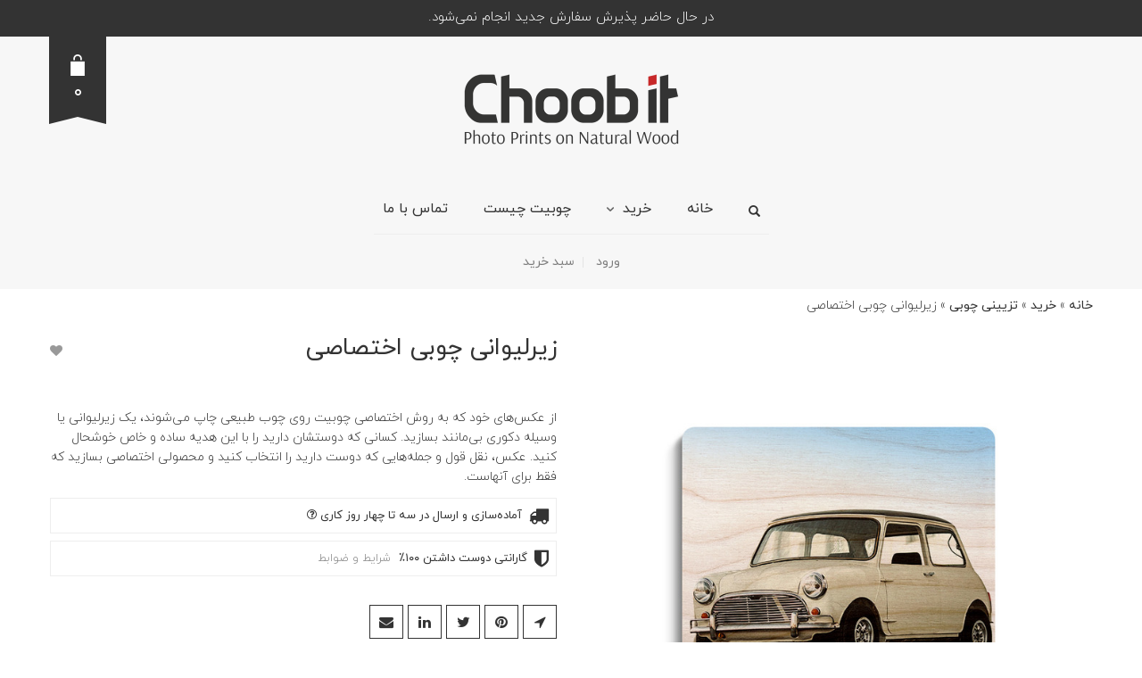

--- FILE ---
content_type: text/html; charset=UTF-8
request_url: https://www.choobit.com/%D8%AA%D8%B2%DB%8C%DB%8C%D9%86%DB%8C-%DA%86%D9%88%D8%A8%DB%8C/%D8%B2%DB%8C%D8%B1%D9%84%DB%8C%D9%88%D8%A7%D9%86%DB%8C-%DA%86%D9%88%D8%A8%DB%8C/
body_size: 17431
content:
<!DOCTYPE html>
<!--[if lt IE 7 ]><html class="ie ie6" dir="rtl" lang="fa-IR"> <![endif]-->
<!--[if IE 7 ]><html class="ie ie7" dir="rtl" lang="fa-IR"> <![endif]-->
<!--[if IE 8 ]><html class="ie ie8" dir="rtl" lang="fa-IR"> <![endif]-->
<!--[if (gte IE 9)|!(IE)]><!--><html dir="rtl" lang="fa-IR"> <!--<![endif]-->
<head>
    <meta charset="UTF-8">
    <meta http-equiv="X-UA-Compatible" content="IE=edge" />
    <meta name="viewport" content="width=device-width, initial-scale=1, maximum-scale=2, user-scalable=yes"><!--<link rel='stylesheet' id='boots-css-rtl'  href='https://www.choobit.com/wp-content/themes/oxygen-child/bootstrap-rtl.min.css' type='text/css' media='all' />-->
					<script>document.documentElement.className = document.documentElement.className + ' yes-js js_active js'</script>
				<meta name='robots' content='index, follow, max-image-preview:large, max-snippet:-1, max-video-preview:-1' />

	<!-- This site is optimized with the Yoast SEO plugin v18.3 - https://yoast.com/wordpress/plugins/seo/ -->
	<title>زیرلیوانی و دکوری چوبی با عکس شما - زیرلیوانی چوبی اختصاصی</title>
	<meta name="description" content="از عکس‌های خاطره‌انگیز خود که به روش اختصاصی چوبیت روی چوب طبیعی چاپ می‌شوند، یک وسیله دکوری و زیرلیوانی چوبی منحصر به فرد بسازید." />
	<link rel="canonical" href="https://www.choobit.com/تزیینی-چوبی/زیرلیوانی-چوبی/" />
	<meta property="og:locale" content="fa_IR" />
	<meta property="og:type" content="product" />
	<meta property="og:title" content="زیرلیوانی و دکوری چوبی با عکس شما - زیرلیوانی چوبی اختصاصی" />
	<meta property="og:description" content="از عکس‌های خاطره‌انگیز خود که به روش اختصاصی چوبیت روی چوب طبیعی چاپ می‌شوند، یک وسیله دکوری و زیرلیوانی چوبی منحصر به فرد بسازید." />
	<meta property="og:url" content="https://www.choobit.com/تزیینی-چوبی/زیرلیوانی-چوبی/" />
	<meta property="og:site_name" content="چوبیت" />
	<meta property="article:modified_time" content="2025-06-19T13:49:48+00:00" />
	<meta property="og:image" content="https://www.choobit.com/wp-content/uploads/2017/12/choobit-wooden-1card-coaster-01-e1526732972404.jpg" />
	<meta property="og:image:width" content="1000" />
	<meta property="og:image:height" content="1000" />
	<meta property="og:image:type" content="image/jpeg" /><meta property="og:image" content="https://www.choobit.com/wp-content/uploads/2017/12/choobit-wooden-1card-coaster-02-e1526733166150.jpg" />
	<meta property="og:image:width" content="1000" />
	<meta property="og:image:height" content="1000" />
	<meta property="og:image:type" content="image/jpeg" /><meta property="og:image" content="https://www.choobit.com/wp-content/uploads/2017/12/choobit-wooden-1card-coaster-03-e1526733178466.jpg" />
	<meta property="og:image:width" content="1000" />
	<meta property="og:image:height" content="833" />
	<meta property="og:image:type" content="image/jpeg" />
	<meta name="twitter:card" content="summary_large_image" />
	<meta name="twitter:site" content="@choobit_com" />
	<meta name="twitter:label1" content="قیمت" />
	<meta name="twitter:data1" content="" />
	<meta name="twitter:label2" content="Availability" />
	<meta name="twitter:data2" content="In stock" />
	<script type="application/ld+json" class="yoast-schema-graph">{"@context":"https://schema.org","@graph":[{"@type":"Organization","@id":"https://www.choobit.com/#organization","name":"چوبیت","url":"https://www.choobit.com/","sameAs":["https://facebook.com/choobit","https://instagram.com/choobit_com","https://www.linkedin.com/company/choobit/","http://pinterest.com/choobit","https://twitter.com/choobit_com"],"logo":{"@type":"ImageObject","@id":"https://www.choobit.com/#logo","inLanguage":"fa-IR","url":"https://www.choobit.com/wp-content/uploads/2017/12/Choobit_Logo_Web-e1512152496522.png","contentUrl":"https://www.choobit.com/wp-content/uploads/2017/12/Choobit_Logo_Web-e1512152496522.png","width":490,"height":174,"caption":"چوبیت"},"image":{"@id":"https://www.choobit.com/#logo"}},{"@type":"WebSite","@id":"https://www.choobit.com/#website","url":"https://www.choobit.com/","name":"چوبیت","description":"چاپ عکس روی چوب طبیعی و جعبه هدیه اختصاصی","publisher":{"@id":"https://www.choobit.com/#organization"},"potentialAction":[{"@type":"SearchAction","target":{"@type":"EntryPoint","urlTemplate":"https://www.choobit.com/?s={search_term_string}"},"query-input":"required name=search_term_string"}],"inLanguage":"fa-IR"},{"@type":"ImageObject","@id":"https://www.choobit.com/تزیینی-چوبی/%d8%b2%db%8c%d8%b1%d9%84%db%8c%d9%88%d8%a7%d9%86%db%8c-%da%86%d9%88%d8%a8%db%8c/#primaryimage","inLanguage":"fa-IR","url":"https://www.choobit.com/wp-content/uploads/2017/12/choobit-wooden-1card-coaster-01-e1526732972404.jpg","contentUrl":"https://www.choobit.com/wp-content/uploads/2017/12/choobit-wooden-1card-coaster-01-e1526732972404.jpg","width":1000,"height":1000},{"@type":["WebPage","ItemPage"],"@id":"https://www.choobit.com/تزیینی-چوبی/%d8%b2%db%8c%d8%b1%d9%84%db%8c%d9%88%d8%a7%d9%86%db%8c-%da%86%d9%88%d8%a8%db%8c/#webpage","url":"https://www.choobit.com/تزیینی-چوبی/%d8%b2%db%8c%d8%b1%d9%84%db%8c%d9%88%d8%a7%d9%86%db%8c-%da%86%d9%88%d8%a8%db%8c/","name":"زیرلیوانی و دکوری چوبی با عکس شما - زیرلیوانی چوبی اختصاصی","isPartOf":{"@id":"https://www.choobit.com/#website"},"primaryImageOfPage":{"@id":"https://www.choobit.com/تزیینی-چوبی/%d8%b2%db%8c%d8%b1%d9%84%db%8c%d9%88%d8%a7%d9%86%db%8c-%da%86%d9%88%d8%a8%db%8c/#primaryimage"},"datePublished":"2017-12-07T14:34:07+00:00","dateModified":"2025-06-19T13:49:48+00:00","description":"از عکس‌های خاطره‌انگیز خود که به روش اختصاصی چوبیت روی چوب طبیعی چاپ می‌شوند، یک وسیله دکوری و زیرلیوانی چوبی منحصر به فرد بسازید.","breadcrumb":{"@id":"https://www.choobit.com/تزیینی-چوبی/%d8%b2%db%8c%d8%b1%d9%84%db%8c%d9%88%d8%a7%d9%86%db%8c-%da%86%d9%88%d8%a8%db%8c/#breadcrumb"},"inLanguage":"fa-IR","potentialAction":[{"@type":"ReadAction","target":["https://www.choobit.com/تزیینی-چوبی/%d8%b2%db%8c%d8%b1%d9%84%db%8c%d9%88%d8%a7%d9%86%db%8c-%da%86%d9%88%d8%a8%db%8c/"]}]},{"@type":"BreadcrumbList","@id":"https://www.choobit.com/تزیینی-چوبی/%d8%b2%db%8c%d8%b1%d9%84%db%8c%d9%88%d8%a7%d9%86%db%8c-%da%86%d9%88%d8%a8%db%8c/#breadcrumb","itemListElement":[{"@type":"ListItem","position":1,"name":"خانه","item":"https://www.choobit.com/"},{"@type":"ListItem","position":2,"name":"خرید","item":"https://www.choobit.com/shop/"},{"@type":"ListItem","position":3,"name":"تزیینی چوبی","item":"https://www.choobit.com/تزیینی-چوبی/"},{"@type":"ListItem","position":4,"name":"زیرلیوانی چوبی اختصاصی"}]}]}</script>
	<meta property="product:price:amount" content="25000" />
	<meta property="product:price:currency" content="IRT" />
	<meta property="og:availability" content="instock" />
	<meta property="product:availability" content="instock" />
	<meta property="product:retailer_item_id" content="WC-C1" />
	<meta property="product:condition" content="new" />
	<!-- / Yoast SEO plugin. -->


<link rel='dns-prefetch' href='//fonts.googleapis.com' />
<link rel='dns-prefetch' href='//s.w.org' />
<link rel="alternate" type="application/rss+xml" title="چوبیت &raquo; خوراک" href="https://www.choobit.com/feed/" />
<link rel="alternate" type="application/rss+xml" title="چوبیت &raquo; خوراک دیدگاه‌ها" href="https://www.choobit.com/comments/feed/" />
<link rel="alternate" type="application/rss+xml" title="چوبیت &raquo; زیرلیوانی چوبی اختصاصی خوراک دیدگاه‌ها" href="https://www.choobit.com/تزیینی-چوبی/%d8%b2%db%8c%d8%b1%d9%84%db%8c%d9%88%d8%a7%d9%86%db%8c-%da%86%d9%88%d8%a8%db%8c/feed/" />
<link rel='stylesheet' id='wc-blocks-vendors-style-css'  href='https://www.choobit.com/wp-content/plugins/woocommerce/packages/woocommerce-blocks/build/wc-blocks-vendors-style.css?ver=6.9.0'  media='all' />
<link rel='stylesheet' id='wc-blocks-style-rtl-css'  href='https://www.choobit.com/wp-content/plugins/woocommerce/packages/woocommerce-blocks/build/wc-blocks-style-rtl.css?ver=6.9.0'  media='all' />
<style id='global-styles-inline-css' type='text/css'>
body{--wp--preset--color--black: #000000;--wp--preset--color--cyan-bluish-gray: #abb8c3;--wp--preset--color--white: #ffffff;--wp--preset--color--pale-pink: #f78da7;--wp--preset--color--vivid-red: #cf2e2e;--wp--preset--color--luminous-vivid-orange: #ff6900;--wp--preset--color--luminous-vivid-amber: #fcb900;--wp--preset--color--light-green-cyan: #7bdcb5;--wp--preset--color--vivid-green-cyan: #00d084;--wp--preset--color--pale-cyan-blue: #8ed1fc;--wp--preset--color--vivid-cyan-blue: #0693e3;--wp--preset--color--vivid-purple: #9b51e0;--wp--preset--gradient--vivid-cyan-blue-to-vivid-purple: linear-gradient(135deg,rgba(6,147,227,1) 0%,rgb(155,81,224) 100%);--wp--preset--gradient--light-green-cyan-to-vivid-green-cyan: linear-gradient(135deg,rgb(122,220,180) 0%,rgb(0,208,130) 100%);--wp--preset--gradient--luminous-vivid-amber-to-luminous-vivid-orange: linear-gradient(135deg,rgba(252,185,0,1) 0%,rgba(255,105,0,1) 100%);--wp--preset--gradient--luminous-vivid-orange-to-vivid-red: linear-gradient(135deg,rgba(255,105,0,1) 0%,rgb(207,46,46) 100%);--wp--preset--gradient--very-light-gray-to-cyan-bluish-gray: linear-gradient(135deg,rgb(238,238,238) 0%,rgb(169,184,195) 100%);--wp--preset--gradient--cool-to-warm-spectrum: linear-gradient(135deg,rgb(74,234,220) 0%,rgb(151,120,209) 20%,rgb(207,42,186) 40%,rgb(238,44,130) 60%,rgb(251,105,98) 80%,rgb(254,248,76) 100%);--wp--preset--gradient--blush-light-purple: linear-gradient(135deg,rgb(255,206,236) 0%,rgb(152,150,240) 100%);--wp--preset--gradient--blush-bordeaux: linear-gradient(135deg,rgb(254,205,165) 0%,rgb(254,45,45) 50%,rgb(107,0,62) 100%);--wp--preset--gradient--luminous-dusk: linear-gradient(135deg,rgb(255,203,112) 0%,rgb(199,81,192) 50%,rgb(65,88,208) 100%);--wp--preset--gradient--pale-ocean: linear-gradient(135deg,rgb(255,245,203) 0%,rgb(182,227,212) 50%,rgb(51,167,181) 100%);--wp--preset--gradient--electric-grass: linear-gradient(135deg,rgb(202,248,128) 0%,rgb(113,206,126) 100%);--wp--preset--gradient--midnight: linear-gradient(135deg,rgb(2,3,129) 0%,rgb(40,116,252) 100%);--wp--preset--duotone--dark-grayscale: url('#wp-duotone-dark-grayscale');--wp--preset--duotone--grayscale: url('#wp-duotone-grayscale');--wp--preset--duotone--purple-yellow: url('#wp-duotone-purple-yellow');--wp--preset--duotone--blue-red: url('#wp-duotone-blue-red');--wp--preset--duotone--midnight: url('#wp-duotone-midnight');--wp--preset--duotone--magenta-yellow: url('#wp-duotone-magenta-yellow');--wp--preset--duotone--purple-green: url('#wp-duotone-purple-green');--wp--preset--duotone--blue-orange: url('#wp-duotone-blue-orange');--wp--preset--font-size--small: 13px;--wp--preset--font-size--medium: 20px;--wp--preset--font-size--large: 36px;--wp--preset--font-size--x-large: 42px;}.has-black-color{color: var(--wp--preset--color--black) !important;}.has-cyan-bluish-gray-color{color: var(--wp--preset--color--cyan-bluish-gray) !important;}.has-white-color{color: var(--wp--preset--color--white) !important;}.has-pale-pink-color{color: var(--wp--preset--color--pale-pink) !important;}.has-vivid-red-color{color: var(--wp--preset--color--vivid-red) !important;}.has-luminous-vivid-orange-color{color: var(--wp--preset--color--luminous-vivid-orange) !important;}.has-luminous-vivid-amber-color{color: var(--wp--preset--color--luminous-vivid-amber) !important;}.has-light-green-cyan-color{color: var(--wp--preset--color--light-green-cyan) !important;}.has-vivid-green-cyan-color{color: var(--wp--preset--color--vivid-green-cyan) !important;}.has-pale-cyan-blue-color{color: var(--wp--preset--color--pale-cyan-blue) !important;}.has-vivid-cyan-blue-color{color: var(--wp--preset--color--vivid-cyan-blue) !important;}.has-vivid-purple-color{color: var(--wp--preset--color--vivid-purple) !important;}.has-black-background-color{background-color: var(--wp--preset--color--black) !important;}.has-cyan-bluish-gray-background-color{background-color: var(--wp--preset--color--cyan-bluish-gray) !important;}.has-white-background-color{background-color: var(--wp--preset--color--white) !important;}.has-pale-pink-background-color{background-color: var(--wp--preset--color--pale-pink) !important;}.has-vivid-red-background-color{background-color: var(--wp--preset--color--vivid-red) !important;}.has-luminous-vivid-orange-background-color{background-color: var(--wp--preset--color--luminous-vivid-orange) !important;}.has-luminous-vivid-amber-background-color{background-color: var(--wp--preset--color--luminous-vivid-amber) !important;}.has-light-green-cyan-background-color{background-color: var(--wp--preset--color--light-green-cyan) !important;}.has-vivid-green-cyan-background-color{background-color: var(--wp--preset--color--vivid-green-cyan) !important;}.has-pale-cyan-blue-background-color{background-color: var(--wp--preset--color--pale-cyan-blue) !important;}.has-vivid-cyan-blue-background-color{background-color: var(--wp--preset--color--vivid-cyan-blue) !important;}.has-vivid-purple-background-color{background-color: var(--wp--preset--color--vivid-purple) !important;}.has-black-border-color{border-color: var(--wp--preset--color--black) !important;}.has-cyan-bluish-gray-border-color{border-color: var(--wp--preset--color--cyan-bluish-gray) !important;}.has-white-border-color{border-color: var(--wp--preset--color--white) !important;}.has-pale-pink-border-color{border-color: var(--wp--preset--color--pale-pink) !important;}.has-vivid-red-border-color{border-color: var(--wp--preset--color--vivid-red) !important;}.has-luminous-vivid-orange-border-color{border-color: var(--wp--preset--color--luminous-vivid-orange) !important;}.has-luminous-vivid-amber-border-color{border-color: var(--wp--preset--color--luminous-vivid-amber) !important;}.has-light-green-cyan-border-color{border-color: var(--wp--preset--color--light-green-cyan) !important;}.has-vivid-green-cyan-border-color{border-color: var(--wp--preset--color--vivid-green-cyan) !important;}.has-pale-cyan-blue-border-color{border-color: var(--wp--preset--color--pale-cyan-blue) !important;}.has-vivid-cyan-blue-border-color{border-color: var(--wp--preset--color--vivid-cyan-blue) !important;}.has-vivid-purple-border-color{border-color: var(--wp--preset--color--vivid-purple) !important;}.has-vivid-cyan-blue-to-vivid-purple-gradient-background{background: var(--wp--preset--gradient--vivid-cyan-blue-to-vivid-purple) !important;}.has-light-green-cyan-to-vivid-green-cyan-gradient-background{background: var(--wp--preset--gradient--light-green-cyan-to-vivid-green-cyan) !important;}.has-luminous-vivid-amber-to-luminous-vivid-orange-gradient-background{background: var(--wp--preset--gradient--luminous-vivid-amber-to-luminous-vivid-orange) !important;}.has-luminous-vivid-orange-to-vivid-red-gradient-background{background: var(--wp--preset--gradient--luminous-vivid-orange-to-vivid-red) !important;}.has-very-light-gray-to-cyan-bluish-gray-gradient-background{background: var(--wp--preset--gradient--very-light-gray-to-cyan-bluish-gray) !important;}.has-cool-to-warm-spectrum-gradient-background{background: var(--wp--preset--gradient--cool-to-warm-spectrum) !important;}.has-blush-light-purple-gradient-background{background: var(--wp--preset--gradient--blush-light-purple) !important;}.has-blush-bordeaux-gradient-background{background: var(--wp--preset--gradient--blush-bordeaux) !important;}.has-luminous-dusk-gradient-background{background: var(--wp--preset--gradient--luminous-dusk) !important;}.has-pale-ocean-gradient-background{background: var(--wp--preset--gradient--pale-ocean) !important;}.has-electric-grass-gradient-background{background: var(--wp--preset--gradient--electric-grass) !important;}.has-midnight-gradient-background{background: var(--wp--preset--gradient--midnight) !important;}.has-small-font-size{font-size: var(--wp--preset--font-size--small) !important;}.has-medium-font-size{font-size: var(--wp--preset--font-size--medium) !important;}.has-large-font-size{font-size: var(--wp--preset--font-size--large) !important;}.has-x-large-font-size{font-size: var(--wp--preset--font-size--x-large) !important;}
</style>
<link rel='stylesheet' id='hm-wcdon-frontend-styles-css'  href='https://www.choobit.com/wp-content/plugins/donations-for-woocommerce/css/frontend.css?ver=5.9.12'  media='all' />
<link rel='stylesheet' id='topbar-css'  href='https://www.choobit.com/wp-content/plugins/top-bar/inc/../css/topbar_style.css?ver=5.9.12'  media='all' />
<link rel='stylesheet' id='photoswipe-css'  href='https://www.choobit.com/wp-content/plugins/woocommerce/assets/css/photoswipe/photoswipe.min.css?ver=6.3.1'  media='all' />
<link rel='stylesheet' id='photoswipe-default-skin-css'  href='https://www.choobit.com/wp-content/plugins/woocommerce/assets/css/photoswipe/default-skin/default-skin.min.css?ver=6.3.1'  media='all' />
<style id='woocommerce-inline-inline-css' type='text/css'>
.woocommerce form .form-row .required { visibility: visible; }
</style>
<link rel='stylesheet' id='boostrap-css'  href='https://www.choobit.com/wp-content/themes/oxygen/assets/css/bootstrap.css'  media='all' />
<link rel='stylesheet' id='oxygen-main-css'  href='https://www.choobit.com/wp-content/themes/oxygen/assets/css/oxygen.css?ver=4.7.3'  media='all' />
<link rel='stylesheet' id='entypo-css'  href='https://www.choobit.com/wp-content/themes/oxygen/assets/fonts/entypo/css/fontello.css'  media='all' />
<link rel='stylesheet' id='font-awesome-css'  href='https://www.choobit.com/wp-content/themes/oxygen/assets/fonts/font-awesome/css/font-awesome.min.css'  media='all' />
<style id='font-awesome-inline-css' type='text/css'>
[data-font="FontAwesome"]:before {font-family: 'FontAwesome' !important;content: attr(data-icon) !important;speak: none !important;font-weight: normal !important;font-variant: normal !important;text-transform: none !important;line-height: 1 !important;font-style: normal !important;-webkit-font-smoothing: antialiased !important;-moz-osx-font-smoothing: grayscale !important;}
</style>
    <style>                    </style>    <script type="text/javascript">
		var ajaxurl = ajaxurl || 'https://www.choobit.com/wp-admin/admin-ajax.php';
    </script>
	<script  src='https://www.choobit.com/wp-includes/js/jquery/jquery.min.js?ver=3.6.0' id='jquery-core-js'></script>
<script  src='https://www.choobit.com/wp-includes/js/jquery/jquery-migrate.min.js?ver=3.3.2' id='jquery-migrate-js'></script>
<script type='text/javascript' id='topbar_frontjs-js-extra'>
/* <![CDATA[ */
var tpbr_settings = {"fixed":"notfixed","user_who":"notloggedin","guests_or_users":"all","message":"\u062f\u0631 \u062d\u0627\u0644 \u062d\u0627\u0636\u0631 \u067e\u0630\u06cc\u0631\u0634 \u0633\u0641\u0627\u0631\u0634 \u062c\u062f\u06cc\u062f \u0627\u0646\u062c\u0627\u0645 \u0646\u0645\u06cc\u200c\u0634\u0648\u062f.","status":"active","yn_button":"nobutton","color":"#333333","button_text":"","button_url":"","button_behavior":"samewindow","is_admin_bar":"no","detect_sticky":"0"};
/* ]]> */
</script>
<script  src='https://www.choobit.com/wp-content/plugins/top-bar/inc/../js/tpbr_front.min.js?ver=5.9.12' id='topbar_frontjs-js'></script>
<link rel="https://api.w.org/" href="https://www.choobit.com/wp-json/" /><link rel="alternate" type="application/json" href="https://www.choobit.com/wp-json/wp/v2/product/2236" /><link rel="EditURI" type="application/rsd+xml" title="RSD" href="https://www.choobit.com/xmlrpc.php?rsd" />
<link rel="wlwmanifest" type="application/wlwmanifest+xml" href="https://www.choobit.com/wp-includes/wlwmanifest.xml" /> 
<link rel="stylesheet" href="https://www.choobit.com/wp-content/themes/oxygen-child/rtl.min.css" type="text/css" media="screen" /><link rel='shortlink' href='https://www.choobit.com/?p=2236' />
<link rel="alternate" type="application/json+oembed" href="https://www.choobit.com/wp-json/oembed/1.0/embed?url=https%3A%2F%2Fwww.choobit.com%2F%D8%AA%D8%B2%DB%8C%DB%8C%D9%86%DB%8C-%DA%86%D9%88%D8%A8%DB%8C%2F%25d8%25b2%25db%258c%25d8%25b1%25d9%2584%25db%258c%25d9%2588%25d8%25a7%25d9%2586%25db%258c-%25da%2586%25d9%2588%25d8%25a8%25db%258c%2F" />
<link rel="alternate" type="text/xml+oembed" href="https://www.choobit.com/wp-json/oembed/1.0/embed?url=https%3A%2F%2Fwww.choobit.com%2F%D8%AA%D8%B2%DB%8C%DB%8C%D9%86%DB%8C-%DA%86%D9%88%D8%A8%DB%8C%2F%25d8%25b2%25db%258c%25d8%25b1%25d9%2584%25db%258c%25d9%2588%25d8%25a7%25d9%2586%25db%258c-%25da%2586%25d9%2588%25d8%25a8%25db%258c%2F&#038;format=xml" />
<script src="https://www.google.com/recaptcha/api.js?hl=fa_IR" async defer></script>
	<noscript><style>.woocommerce-product-gallery{ opacity: 1 !important; }</style></noscript>
	<link rel="icon" href="https://www.choobit.com/wp-content/uploads/2018/01/cropped-Final-512-32x32.png" sizes="32x32" />
<link rel="icon" href="https://www.choobit.com/wp-content/uploads/2018/01/cropped-Final-512-192x192.png" sizes="192x192" />
<link rel="apple-touch-icon" href="https://www.choobit.com/wp-content/uploads/2018/01/cropped-Final-512-180x180.png" />
<meta name="msapplication-TileImage" content="https://www.choobit.com/wp-content/uploads/2018/01/cropped-Final-512-270x270.png" />
<!-- Favicons -->
	    <link rel="shortcut icon" href="https://www.choobit.com/wp-content/uploads/2018/01/Final-512.png">
	    <link rel="apple-touch-icon-precomposed" href="https://www.choobit.com/wp-content/uploads/2018/01/Final-512.png">
    <link rel="apple-touch-icon-precomposed" sizes="72x72" href="https://www.choobit.com/wp-content/uploads/2018/01/Final-512.png">
    <link rel="apple-touch-icon-precomposed" sizes="114x114" href="https://www.choobit.com/wp-content/uploads/2018/01/Final-512.png">
<noscript><style> .wpb_animate_when_almost_visible { opacity: 1; }</style></noscript>    <style type="text/css" data-type="vc_custom-css">
        .vc_custom_1401220488150 {
            padding-top: 0px !important;
            padding-bottom: 0px !important;
        }
    </style>
    <!--[if lt IE 9]><script src="https://www.choobit.com/wp-content/themes/oxygen/assetsjs/ie8-responsive-file-warning.js"></script><![endif]-->
    <!-- IE10 viewport hack for Surface/desktop Windows 8 bug -->
    <!-- HTML5 shim and Respond.js IE8 support of HTML5 elements and media queries -->
    <!--[if lt IE 9]>
    <script src="https://oss.maxcdn.com/html5shiv/3.7.2/html5shiv.min.js"></script>
    <script src="https://oss.maxcdn.com/respond/1.4.2/respond.min.js"></script>
    <![endif]-->
    <script async src="https://www.googletagmanager.com/gtag/js?id=UA-108792305-1"></script>
    <script>
        window.dataLayer = window.dataLayer || [];
        function gtag(){dataLayer.push(arguments);}
        gtag('js', new Date());
        gtag('config', 'UA-108792305-1');
        gtag('config', 'AW-785353335');
        gtag('event', 'page_view', {
            'send_to': 'AW-785353335',
            'user_id': '0'
        });
    </script>
    <link rel="manifest" href="/manifest.json"> <!-- Najva -->
</head>
<body class="rtl product-template-default single single-product postid-2236 theme-oxygen woocommerce woocommerce-page woocommerce-no-js wpb-js-composer js-comp-ver-6.8.0 vc_responsive oxygen-top-menu top-header-center ht-4">

	<div class="header-cart">

    <div class="col-md-9 col-sm-8">

        <div class="row cart-items">

            <div class="no-items">
				در حال بارگذاری محتوای سبد خرید...            </div>

        </div>

    </div>

    <div class="col-md-3 col-sm-4">

        <a class="btn btn-block btn-gray" href="https://www.choobit.com/cart/">
            <span class="glyphicon bucket-icon"></span>
			نمایش سبد خرید        </a>

        <a class="btn btn-block btn-default" href="https://www.choobit.com/checkout/">
            <span class="glyphicon cart-icon"></span>
			تکمیل خرید        </a>

        <div class="cart-sub-total">
			مجموع سبد خرید:
            <span>&hellip;</span>
        </div>

    </div>

</div>
<div class="wrapper">

	




    <div class="top-menu-centered">

        <div class="main">

            <div class="row">

                <div class="col-sm-12">

                    <div class="tl-header with-cart-ribbon">

						<div class="logo">

    <div class="mobile-menu-link">
        <a href="#">
            <i class="glyphicon glyphicon-align-justify"></i>
        </a>
    </div>

    <div class="logo-entry">
        <a href="https://www.choobit.com">
			<span class="brand-logo"><span class="logo-element general" style="width:245px;max-width:245px;"><span style="padding-bottom:33%"><img src="https://www.choobit.com/wp-content/uploads/2018/02/final-1_490-1.png" width="245" height="83" alt="" /></span></span><span class="logo-element mobile" style="width:122px;max-width:122px;"><span style="padding-bottom:34%"><img src="https://www.choobit.com/wp-content/uploads/2018/02/final-1_490-1.png" width="122" height="42" alt="" /></span></span><style>@media screen and (max-width: 768px){ .logo-element.general { display: none; } .logo-element.mobile { display: inline-block; } }</style></span>        </a>
    </div>

</div>
						<div class="mobile-menu hidden">

	        <form action="https://www.choobit.com" method="get" class="search-form"
              enctype="application/x-www-form-urlencoded">

            <a href="#">
                <span class="glyphicon glyphicon-search"></span>
            </a>

            <div class="search-input-env">
                <input type="text" class="search-input" name="s" placeholder="جستجو..." value="">
            </div>

        </form>
	<ul id="menu-%d9%85%d9%86%d9%88%db%8c-%d8%a7%d8%b5%d9%84%db%8c-1" class="nav"><li class="menu-item menu-item-type-post_type menu-item-object-page menu-item-home menu-item-2032"><a href="https://www.choobit.com/">خانه</a></li>
<li class="menu-item menu-item-type-custom menu-item-object-custom menu-item-has-children menu-item-5422"><a href="#">خرید</a>
<ul class="sub-menu">
	<li class="menu-item menu-item-type-custom menu-item-object-custom menu-item-2098"><a href="https://www.choobit.com/عکس-چوبی/">عکس چوبی</a></li>
	<li class="menu-item menu-item-type-custom menu-item-object-custom menu-item-2099"><a href="https://www.choobit.com/تزیینی-چوبی/">تزیینی چوبی</a></li>
	<li class="menu-item menu-item-type-custom menu-item-object-custom menu-item-2096"><a href="https://www.choobit.com/جعبه-چوبی/">جعبه چوبی</a></li>
</ul>
</li>
<li class="menu-item menu-item-type-post_type menu-item-object-page menu-item-5072"><a href="https://www.choobit.com/%da%86%d9%88%d8%a8%db%8c%d8%aa-%da%86%db%8c%d8%b3%d8%aa/">چوبیت چیست</a></li>
<li class="menu-item menu-item-type-post_type menu-item-object-page menu-item-5073"><a href="https://www.choobit.com/%d8%aa%d9%85%d8%a7%d8%b3-%d8%a8%d8%a7-%d9%85%d8%a7/">تماس با ما</a></li>
</ul>        <a href="https://www.choobit.com/cart/" class="cart-items">
            <span>0</span>
			سبد خرید        </a>
	        <div class="social-networks-mobile">
			<ul class="social-networks"><li><a href="https://instagram.com/choobit_com" target="_blank" class="icon-social-instagram"><i class="fa fa-instagram"></i></a></li><li><a href="https://telegram.me/choobit" target="_blank" class="icon-social-vk"><i class="fa fa-vk"></i></a></li><li><a href="https://twitter.com/choobit_com" target="_blank" class="icon-social-twitter"><i class="fa fa-twitter"></i></a></li><li><a href="http://pinterest.com/choobit" target="_blank" class="icon-social-pinterest"><i class="fa fa-pinterest"></i></a></li></ul>        </div>
	        <div class="top-menu-mobile">
			<ul id="menu-top-logged-out-1" class="sec-nav-menu"><li class="menu-item menu-item-type-post_type menu-item-object-page menu-item-2533"><a href="https://www.choobit.com/my-account/">ورود</a></li>
<li class="menu-item menu-item-type-post_type menu-item-object-page menu-item-2536"><a href="https://www.choobit.com/cart/">سبد خرید</a></li>
</ul>        </div>
	</div>

                        <div class="navs">

                            <nav class="main-menu-env">

								                                    <form action="https://www.choobit.com" method="get" class="search-form"
                                          enctype="application/x-www-form-urlencoded">

                                        <a href="#">
                                            <span class="glyphicon glyphicon-search"></span>
                                        </a>

                                        <div class="search-input-env">
                                            <input type="text" class="search-input" name="s" alt=""
                                                   placeholder="جستجو..."
                                                   value=""/>
                                        </div>

                                    </form>
								
								<ul id="menu-%d9%85%d9%86%d9%88%db%8c-%d8%a7%d8%b5%d9%84%db%8c" class="nav"><li id="menu-item-2032" class="menu-item menu-item-type-post_type menu-item-object-page menu-item-home menu-item-2032"><a href="https://www.choobit.com/">خانه</a></li>
<li id="menu-item-5422" class="menu-item menu-item-type-custom menu-item-object-custom menu-item-has-children menu-item-5422"><a href="#">خرید</a>
<ul class="sub-menu">
	<li id="menu-item-2098" class="menu-item menu-item-type-custom menu-item-object-custom menu-item-2098"><a href="https://www.choobit.com/عکس-چوبی/">عکس چوبی</a></li>
	<li id="menu-item-2099" class="menu-item menu-item-type-custom menu-item-object-custom menu-item-2099"><a href="https://www.choobit.com/تزیینی-چوبی/">تزیینی چوبی</a></li>
	<li id="menu-item-2096" class="menu-item menu-item-type-custom menu-item-object-custom menu-item-2096"><a href="https://www.choobit.com/جعبه-چوبی/">جعبه چوبی</a></li>
</ul>
</li>
<li id="menu-item-5072" class="menu-item menu-item-type-post_type menu-item-object-page menu-item-5072"><a href="https://www.choobit.com/%da%86%d9%88%d8%a8%db%8c%d8%aa-%da%86%db%8c%d8%b3%d8%aa/">چوبیت چیست</a></li>
<li id="menu-item-5073" class="menu-item menu-item-type-post_type menu-item-object-page menu-item-5073"><a href="https://www.choobit.com/%d8%aa%d9%85%d8%a7%d8%b3-%d8%a8%d8%a7-%d9%85%d8%a7/">تماس با ما</a></li>
</ul>                            </nav>

                            <br/>

							<ul id="menu-top-logged-out" class="sec-nav-menu"><li id="menu-item-2533" class="menu-item menu-item-type-post_type menu-item-object-page menu-item-2533"><a href="https://www.choobit.com/my-account/">ورود</a></li>
<li id="menu-item-2536" class="menu-item menu-item-type-post_type menu-item-object-page menu-item-2536"><a href="https://www.choobit.com/cart/">سبد خرید</a></li>
</ul>
                        </div>

							<div class="cart-ribbon">
		<a href="https://www.choobit.com/cart/">
			<span class="cart_content">
				<span class="bucket" style="background-image: url(https://www.choobit.com/wp-content/themes/oxygen/assets/images/cart-icon-2.png);"></span>
				<span class="number">&hellip;</span>
			</span>
	
			<span class="bucket-bottom"></span>
		</a>
	</div>
	
                    </div>

                </div>

            </div>

        </div>

    </div>

    <div class="main">



		
		
		


<p id="breadcrumbs"><span><span><a href="https://www.choobit.com/">خانه</a> » <span><a href="https://www.choobit.com/shop/">خرید</a> » <span><a href="https://www.choobit.com/تزیینی-چوبی/">تزیینی چوبی</a> » <span class="breadcrumb_last" aria-current="page">زیرلیوانی چوبی اختصاصی</span></span></span></span></span></p>
	<div id="primary" class="content-area"><main id="main" class="site-main" role="main">        <div class="clear"></div>
        <div class="products-archive">
        <div class="products-archive--products">
		
					
			<div class="woocommerce-notices-wrapper"></div><div id="product-2236" class="product type-product post-2236 status-publish first instock product_cat-75 has-post-thumbnail shipping-taxable purchasable product-type-simple">

	        <div class="single-product-wrapper">
		<div class="product-gallery zoom lightbox">

	
    <div class="product-images">

		<div class="woocommerce-product-gallery__image"><a href="https://www.choobit.com/wp-content/uploads/2017/12/choobit-wooden-1card-coaster-01-e1526732972404.jpg"><span class="image-placeholder" style="padding-bottom:100.000000%" ><img width="700" height="700" src="https://www.choobit.com/wp-content/uploads/2017/12/choobit-wooden-1card-coaster-01-e1526732972404-700x700.jpg" class="wp-post-image" alt="" loading="lazy" title="زیرلیوانی چوبی اختصاصی" data-caption="" data-large_image_width="1000" data-large_image_height="1000" srcset="https://www.choobit.com/wp-content/uploads/2017/12/choobit-wooden-1card-coaster-01-e1526732972404-700x700.jpg 700w, https://www.choobit.com/wp-content/uploads/2017/12/choobit-wooden-1card-coaster-01-e1526732972404-768x768.jpg 768w, https://www.choobit.com/wp-content/uploads/2017/12/choobit-wooden-1card-coaster-01-e1526732972404-150x150.jpg 150w, https://www.choobit.com/wp-content/uploads/2017/12/choobit-wooden-1card-coaster-01-e1526732972404-300x300.jpg 300w, https://www.choobit.com/wp-content/uploads/2017/12/choobit-wooden-1card-coaster-01-e1526732972404-410x410.jpg 410w, https://www.choobit.com/wp-content/uploads/2017/12/choobit-wooden-1card-coaster-01-e1526732972404-500x500.jpg 500w, https://www.choobit.com/wp-content/uploads/2017/12/choobit-wooden-1card-coaster-01-e1526732972404-100x100.jpg 100w, https://www.choobit.com/wp-content/uploads/2017/12/choobit-wooden-1card-coaster-01-e1526732972404.jpg 1000w" sizes="(max-width: 700px) 100vw, 700px" /></span></a><button type="button" class="product-gallery-lightbox-trigger lightbox-trigger" title="نمایش تصویر در تمام صفحه"><i class="glyphicon glyphicon-fullscreen"></i></button></div><div class="woocommerce-product-gallery__image"><a href="https://www.choobit.com/wp-content/uploads/2017/12/choobit-wooden-1card-coaster-02-e1526733166150.jpg"><span class="image-placeholder" style="padding-bottom:100.000000%" ><img width="700" height="700" src="https://www.choobit.com/wp-content/uploads/2017/12/choobit-wooden-1card-coaster-02-e1526733166150-700x700.jpg" class="wp-post-image" alt="" loading="lazy" title="زیرلیوانی چوبی اختصاصی" data-caption="" data-large_image_width="1000" data-large_image_height="1000" srcset="https://www.choobit.com/wp-content/uploads/2017/12/choobit-wooden-1card-coaster-02-e1526733166150-700x700.jpg 700w, https://www.choobit.com/wp-content/uploads/2017/12/choobit-wooden-1card-coaster-02-e1526733166150-768x768.jpg 768w, https://www.choobit.com/wp-content/uploads/2017/12/choobit-wooden-1card-coaster-02-e1526733166150-150x150.jpg 150w, https://www.choobit.com/wp-content/uploads/2017/12/choobit-wooden-1card-coaster-02-e1526733166150-300x300.jpg 300w, https://www.choobit.com/wp-content/uploads/2017/12/choobit-wooden-1card-coaster-02-e1526733166150-410x410.jpg 410w, https://www.choobit.com/wp-content/uploads/2017/12/choobit-wooden-1card-coaster-02-e1526733166150-500x500.jpg 500w, https://www.choobit.com/wp-content/uploads/2017/12/choobit-wooden-1card-coaster-02-e1526733166150-100x100.jpg 100w, https://www.choobit.com/wp-content/uploads/2017/12/choobit-wooden-1card-coaster-02-e1526733166150.jpg 1000w" sizes="(max-width: 700px) 100vw, 700px" /></span></a><button type="button" class="product-gallery-lightbox-trigger lightbox-trigger" title="نمایش تصویر در تمام صفحه"><i class="glyphicon glyphicon-fullscreen"></i></button></div><div class="woocommerce-product-gallery__image"><a href="https://www.choobit.com/wp-content/uploads/2017/12/choobit-wooden-1card-coaster-03-e1526733178466.jpg"><span class="image-placeholder" style="padding-bottom:83.285714%" ><img width="700" height="583" src="https://www.choobit.com/wp-content/uploads/2017/12/choobit-wooden-1card-coaster-03-e1526733178466-700x583.jpg" class="wp-post-image" alt="" loading="lazy" title="زیرلیوانی چوبی اختصاصی" data-caption="" data-large_image_width="1000" data-large_image_height="833" srcset="https://www.choobit.com/wp-content/uploads/2017/12/choobit-wooden-1card-coaster-03-e1526733178466-700x583.jpg 700w, https://www.choobit.com/wp-content/uploads/2017/12/choobit-wooden-1card-coaster-03-e1526733178466-768x640.jpg 768w, https://www.choobit.com/wp-content/uploads/2017/12/choobit-wooden-1card-coaster-03-e1526733178466-150x125.jpg 150w, https://www.choobit.com/wp-content/uploads/2017/12/choobit-wooden-1card-coaster-03-e1526733178466-300x250.jpg 300w, https://www.choobit.com/wp-content/uploads/2017/12/choobit-wooden-1card-coaster-03-e1526733178466-500x417.jpg 500w, https://www.choobit.com/wp-content/uploads/2017/12/choobit-wooden-1card-coaster-03-e1526733178466.jpg 1000w" sizes="(max-width: 700px) 100vw, 700px" /></span></a><button type="button" class="product-gallery-lightbox-trigger lightbox-trigger" title="نمایش تصویر در تمام صفحه"><i class="glyphicon glyphicon-fullscreen"></i></button></div>
    </div>

    <div class="product-thumbnails">

		<div class="woocommerce-product-gallery__image"><a href="https://www.choobit.com/wp-content/uploads/2017/12/choobit-wooden-1card-coaster-01-e1526732972404.jpg"><span class="image-placeholder" style="padding-bottom:100.000000%" ><img width="100" height="100" src="https://www.choobit.com/wp-content/uploads/2017/12/choobit-wooden-1card-coaster-01-e1526732972404-100x100.jpg" class="wp-post-image" alt="" loading="lazy" title="زیرلیوانی چوبی اختصاصی" data-caption="" data-large_image_width="1000" data-large_image_height="1000" srcset="https://www.choobit.com/wp-content/uploads/2017/12/choobit-wooden-1card-coaster-01-e1526732972404-100x100.jpg 100w, https://www.choobit.com/wp-content/uploads/2017/12/choobit-wooden-1card-coaster-01-e1526732972404-768x768.jpg 768w, https://www.choobit.com/wp-content/uploads/2017/12/choobit-wooden-1card-coaster-01-e1526732972404-150x150.jpg 150w, https://www.choobit.com/wp-content/uploads/2017/12/choobit-wooden-1card-coaster-01-e1526732972404-300x300.jpg 300w, https://www.choobit.com/wp-content/uploads/2017/12/choobit-wooden-1card-coaster-01-e1526732972404-410x410.jpg 410w, https://www.choobit.com/wp-content/uploads/2017/12/choobit-wooden-1card-coaster-01-e1526732972404-500x500.jpg 500w, https://www.choobit.com/wp-content/uploads/2017/12/choobit-wooden-1card-coaster-01-e1526732972404-700x700.jpg 700w, https://www.choobit.com/wp-content/uploads/2017/12/choobit-wooden-1card-coaster-01-e1526732972404.jpg 1000w" sizes="(max-width: 100px) 100vw, 100px" /></span></a></div><div class="woocommerce-product-gallery__image"><a href="https://www.choobit.com/wp-content/uploads/2017/12/choobit-wooden-1card-coaster-02-e1526733166150.jpg"><span class="image-placeholder" style="padding-bottom:100.000000%" ><img width="100" height="100" src="https://www.choobit.com/wp-content/uploads/2017/12/choobit-wooden-1card-coaster-02-e1526733166150-100x100.jpg" class="wp-post-image" alt="" loading="lazy" title="زیرلیوانی چوبی اختصاصی" data-caption="" data-large_image_width="1000" data-large_image_height="1000" srcset="https://www.choobit.com/wp-content/uploads/2017/12/choobit-wooden-1card-coaster-02-e1526733166150-100x100.jpg 100w, https://www.choobit.com/wp-content/uploads/2017/12/choobit-wooden-1card-coaster-02-e1526733166150-768x768.jpg 768w, https://www.choobit.com/wp-content/uploads/2017/12/choobit-wooden-1card-coaster-02-e1526733166150-150x150.jpg 150w, https://www.choobit.com/wp-content/uploads/2017/12/choobit-wooden-1card-coaster-02-e1526733166150-300x300.jpg 300w, https://www.choobit.com/wp-content/uploads/2017/12/choobit-wooden-1card-coaster-02-e1526733166150-410x410.jpg 410w, https://www.choobit.com/wp-content/uploads/2017/12/choobit-wooden-1card-coaster-02-e1526733166150-500x500.jpg 500w, https://www.choobit.com/wp-content/uploads/2017/12/choobit-wooden-1card-coaster-02-e1526733166150-700x700.jpg 700w, https://www.choobit.com/wp-content/uploads/2017/12/choobit-wooden-1card-coaster-02-e1526733166150.jpg 1000w" sizes="(max-width: 100px) 100vw, 100px" /></span></a></div><div class="woocommerce-product-gallery__image"><a href="https://www.choobit.com/wp-content/uploads/2017/12/choobit-wooden-1card-coaster-03-e1526733178466.jpg"><span class="image-placeholder" style="padding-bottom:100.000000%" ><img width="100" height="100" src="https://www.choobit.com/wp-content/uploads/2017/12/choobit-wooden-1card-coaster-03-e1526733178466-100x100.jpg" class="wp-post-image" alt="" loading="lazy" title="زیرلیوانی چوبی اختصاصی" data-caption="" data-large_image_width="1000" data-large_image_height="833" srcset="https://www.choobit.com/wp-content/uploads/2017/12/choobit-wooden-1card-coaster-03-e1526733178466-100x100.jpg 100w, https://www.choobit.com/wp-content/uploads/2017/12/choobit-wooden-1card-coaster-03-e1526733178466-410x410.jpg 410w" sizes="(max-width: 100px) 100vw, 100px" /></span></a></div>
    </div>

</div>

	<div class="summary entry-summary">
		
<h1 itemprop="name" class="product_title entry-title">زیرلیوانی چوبی اختصاصی</h1>

<div
	class="yith-wcwl-add-to-wishlist add-to-wishlist-2236  wishlist-fragment on-first-load"
	data-fragment-ref="2236"
	data-fragment-options="{&quot;base_url&quot;:&quot;&quot;,&quot;in_default_wishlist&quot;:false,&quot;is_single&quot;:true,&quot;show_exists&quot;:false,&quot;product_id&quot;:2236,&quot;parent_product_id&quot;:2236,&quot;product_type&quot;:&quot;simple&quot;,&quot;show_view&quot;:true,&quot;browse_wishlist_text&quot;:&quot;\u0645\u0634\u0627\u0647\u062f\u0647 \u0639\u0644\u0627\u0642\u0647\u200c\u0645\u0646\u062f\u06cc\u200c\u0647\u0627\u06cc \u0645\u0646&quot;,&quot;already_in_wishslist_text&quot;:&quot;\u0645\u062d\u0635\u0648\u0644 \u0642\u0628\u0644\u0627 \u0628\u0647 \u0639\u0644\u0627\u0642\u0647\u200c\u0645\u0646\u062f\u06cc\u200c\u0647\u0627 \u0627\u0636\u0627\u0641\u0647 \u0634\u062f\u0647!&quot;,&quot;product_added_text&quot;:&quot;\u0627\u0641\u0632\u0648\u062f\u0647 \u0634\u062f.&quot;,&quot;heading_icon&quot;:&quot;&quot;,&quot;available_multi_wishlist&quot;:false,&quot;disable_wishlist&quot;:false,&quot;show_count&quot;:false,&quot;ajax_loading&quot;:false,&quot;loop_position&quot;:false,&quot;item&quot;:&quot;add_to_wishlist&quot;}"
>
			
			<!-- ADD TO WISHLIST -->
			
<div class="yith-wcwl-add-button">
	<a
		href="?add_to_wishlist=2236&#038;_wpnonce=ce61cd7489"
		class="add_to_wishlist single_add_to_wishlist"
		data-product-id="2236"
		data-product-type="simple"
		data-original-product-id="2236"
		data-title="افزودن به علاقه‌مندی‌ها"
		rel="nofollow"
	>
				<span>افزودن به علاقه‌مندی‌ها</span>
	</a>
</div>

			<!-- COUNT TEXT -->
			
			</div>


	<br />

        <div class="product-top-nav">
			        </div>
		<div class="woocommerce-product-details__short-description">
	<p>از عکس‌های خود که به روش اختصاصی چوبیت روی چوب طبیعی چاپ می‌شوند، یک زیرلیوانی یا وسیله دکوری بی‌مانند بسازید. کسانی که دوستشان دارید را با این هدیه ساده و خاص خوشحال کنید. عکس، نقل قول و جمله‌هایی که دوست دارید را انتخاب کنید و محصولی اختصاصی بسازید که فقط برای آنهاست.</p>
<div class="info-bar"> <span class="fa fa-truck"></span>آماده‌سازی و ارسال در سه تا چهار روز کاری
<span class="fa fa-question-circle-o" data-toggle="tooltip" title="در صورت نیاز به پردازش سریع‌تر، پیش از ثبت سفارش تماس بگیرید"></span></div><div class="info-bar"> <span class="fa fa-shield"></span>گارانتی دوست داشتن ۱۰۰٪ <a target="_blank" style="
" href="https://www.choobit.com/%da%af%d8%a7%d8%b1%d8%a7%d9%86%d8%aa%db%8c/">شرایط و ضوابط</a></div></div>
<ul class="share-product"><li>    <a class="vk "
       data-tooltip="اشتراک گذاری توسط تلگرام" href="//telegram.me/share/url?url=https://www.choobit.com/تزیینی-چوبی/%d8%b2%db%8c%d8%b1%d9%84%db%8c%d9%88%d8%a7%d9%86%db%8c-%da%86%d9%88%d8%a8%db%8c/"
       target="_blank">
        <i class="fa fa-vk"></i>
    </a>
	</li><li>    <a class="pinterest "
       data-tooltip="اشتراک گذاری در پینترست" href="//pinterest.com/pin/create/button/?url=https://www.choobit.com/تزیینی-چوبی/%d8%b2%db%8c%d8%b1%d9%84%db%8c%d9%88%d8%a7%d9%86%db%8c-%da%86%d9%88%d8%a8%db%8c/&amp;description=%D8%B2%DB%8C%D8%B1%D9%84%DB%8C%D9%88%D8%A7%D9%86%DB%8C+%DA%86%D9%88%D8%A8%DB%8C+%D8%A7%D8%AE%D8%AA%D8%B5%D8%A7%D8%B5%DB%8C&amp;media=https://www.choobit.com/wp-content/uploads/2017/12/choobit-wooden-1card-coaster-01-e1526732972404.jpg"
       target="_blank">
        <i class="fa fa-pinterest"></i>
    </a>
	</li><li>    <a class="twitter "
       data-tooltip="اشتراک گذاری در توییتر" href="//twitter.com/home?status=%D8%B2%DB%8C%D8%B1%D9%84%DB%8C%D9%88%D8%A7%D9%86%DB%8C+%DA%86%D9%88%D8%A8%DB%8C+%D8%A7%D8%AE%D8%AA%D8%B5%D8%A7%D8%B5%DB%8C https://www.choobit.com/تزیینی-چوبی/%d8%b2%db%8c%d8%b1%d9%84%db%8c%d9%88%d8%a7%d9%86%db%8c-%da%86%d9%88%d8%a8%db%8c/"
       target="_blank">
        <i class="fa fa-twitter"></i>
    </a>
	</li><li>    <a class="linkedin "
       data-tooltip="استراک گذاری در لینکدین" href="//linkedin.com/shareArticle?mini=true&amp;url=https://www.choobit.com/تزیینی-چوبی/%d8%b2%db%8c%d8%b1%d9%84%db%8c%d9%88%d8%a7%d9%86%db%8c-%da%86%d9%88%d8%a8%db%8c/&amp;title=%D8%B2%DB%8C%D8%B1%D9%84%DB%8C%D9%88%D8%A7%D9%86%DB%8C+%DA%86%D9%88%D8%A8%DB%8C+%D8%A7%D8%AE%D8%AA%D8%B5%D8%A7%D8%B5%DB%8C"
       target="_blank">
        <i class="fa fa-linkedin"></i>
    </a>
	</li><li>    <a class="envelope "
       data-tooltip="اشتراک گذاری با ایمیل" href="mailto:?subject=%D8%B2%DB%8C%D8%B1%D9%84%DB%8C%D9%88%D8%A7%D9%86%DB%8C+%DA%86%D9%88%D8%A8%DB%8C+%D8%A7%D8%AE%D8%AA%D8%B5%D8%A7%D8%B5%DB%8C&amp;body=https://www.choobit.com/تزیینی-چوبی/%d8%b2%db%8c%d8%b1%d9%84%db%8c%d9%88%d8%a7%d9%86%db%8c-%da%86%d9%88%d8%a8%db%8c/"
       target="_blank">
        <i class="fa fa-envelope"></i>
    </a>
	</li></ul>	</div>

	
	<div class="woocommerce-tabs wc-tabs-wrapper">
		<ul class="tabs wc-tabs" role="tablist">
							<li class="description_tab" id="tab-title-description" role="tab" aria-controls="tab-description">
					<a href="#tab-description">
						معرفی					</a>
				</li>
							<li class="additional_information_tab" id="tab-title-additional_information" role="tab" aria-controls="tab-additional_information">
					<a href="#tab-additional_information">
						جزئیات					</a>
				</li>
							<li class="reviews_tab" id="tab-title-reviews" role="tab" aria-controls="tab-reviews">
					<a href="#tab-reviews">
						نظرات (۰)					</a>
				</li>
					</ul>
					<div class="woocommerce-Tabs-panel woocommerce-Tabs-panel--description panel entry-content wc-tab" id="tab-description" role="tabpanel" aria-labelledby="tab-title-description">
				

<ul>
<li>زیر لیوانی با استفاده از طرح و یا عکس‌ شما</li>
<li>چاپ مستقیم روی چوب طبیعی به روش اختصاصی چوبیت</li>
<li>امکان استفاده به عنوان دکور و زیرلیوانی</li>
<li>ماندگاری بالا و مقاوم در برابر حرارت و رطوبت</li>
<li>قابل تمیز کردن با دستمال مرطوب</li>
<li>عاری از مواد شیمیایی مضر برای سلامتی</li>
<li>برای دیده شدن رنگ و ساختار طبیعی چوب، رنگ سفید عکس چاپ نمی‌شود</li>
<li>هر قطعه چوب طرح خاص و منحصر به فرد خود را دارد بنابراین هیچ دو عکس چاپ شده روی چوب یکسان نیستند</li>
<li>تولید شده از منابع چوبی پایدار مورد تصدیق هیئت جهانی نظارت بر جنگل‌ها (FSC)</li>
<li>ساخته شده با عشق در ایران</li>
</ul>
			</div>
					<div class="woocommerce-Tabs-panel woocommerce-Tabs-panel--additional_information panel entry-content wc-tab" id="tab-additional_information" role="tabpanel" aria-labelledby="tab-title-additional_information">
				

<table class="woocommerce-product-attributes shop_attributes">
			<tr class="woocommerce-product-attributes-item woocommerce-product-attributes-item--dimensions">
			<th class="woocommerce-product-attributes-item__label">ابعاد</th>
			<td class="woocommerce-product-attributes-item__value">10 &times; 10 &times; 0.6 cm</td>
		</tr>
			<tr class="woocommerce-product-attributes-item woocommerce-product-attributes-item--attribute_%d8%ac%d9%86%d8%b3-%da%86%d9%88%d8%a8">
			<th class="woocommerce-product-attributes-item__label">جنس چوب</th>
			<td class="woocommerce-product-attributes-item__value"><p>Birch</p>
</td>
		</tr>
			<tr class="woocommerce-product-attributes-item woocommerce-product-attributes-item--attribute_%d8%b3%d8%b7%d8%ad-%da%86%d8%a7%d9%be">
			<th class="woocommerce-product-attributes-item__label">سطح چاپ</th>
			<td class="woocommerce-product-attributes-item__value"><p>10cm x 10cm</p>
</td>
		</tr>
			<tr class="woocommerce-product-attributes-item woocommerce-product-attributes-item--attribute_%d8%a2%d9%87%d9%86%d8%b1%d8%a8%d8%a7">
			<th class="woocommerce-product-attributes-item__label">آهنربا</th>
			<td class="woocommerce-product-attributes-item__value"><p>ندارد</p>
</td>
		</tr>
			<tr class="woocommerce-product-attributes-item woocommerce-product-attributes-item--attribute_%d9%be%d8%a7%db%8c%d9%87">
			<th class="woocommerce-product-attributes-item__label">پایه</th>
			<td class="woocommerce-product-attributes-item__value"><p>ندارد</p>
</td>
		</tr>
	</table>
			</div>
					<div class="woocommerce-Tabs-panel woocommerce-Tabs-panel--reviews panel entry-content wc-tab" id="tab-reviews" role="tabpanel" aria-labelledby="tab-title-reviews">
				<div id="reviews" class="woocommerce-Reviews">
	<div id="comments">
		<h2 class="woocommerce-Reviews-title">دیدگاه‌ها</h2>

		
			<p class="woocommerce-noreviews">هیچ دیدگاهی برای این محصول نوشته نشده است.</p>

			</div>

	
		<div id="review_form_wrapper">
			<div id="review_form">
					<div id="respond" class="comment-respond">
		<span id="reply-title" class="comment-reply-title">شما اولین دیدگاه را درباره «زیرلیوانی چوبی اختصاصی» ثبت کنید. <small><a rel="nofollow" id="cancel-comment-reply-link" href="/%D8%AA%D8%B2%DB%8C%DB%8C%D9%86%DB%8C-%DA%86%D9%88%D8%A8%DB%8C/%D8%B2%DB%8C%D8%B1%D9%84%DB%8C%D9%88%D8%A7%D9%86%DB%8C-%DA%86%D9%88%D8%A8%DB%8C/#respond" style="display:none;">لغو پاسخ</a></small></span><form action="https://www.choobit.com/wp-comments-post.php" method="post" id="commentform" class="comment-form"><p class="comment-notes"><span id="email-notes">آدرس ایمیل شما نمایش داده نخواهد شد.</span> <span class="required-field-message" aria-hidden="true">بخش‌های ضروری با <span class="required" aria-hidden="true">*</span> علامت‌گذاری شده‌اند.</span></p><p class="comment-form-rating"><label for="rating">امتیاز شما به این محصول <span class="required">*</span></label><select name="rating" id="rating" required>
							<option value="">رای دهید</option>
							<option value="5">عالی</option>
							<option value="4">خوب</option>
							<option value="3">متوسط</option>
							<option value="2">نه خیلی بد</option>
							<option value="1">خیلی ضعیف</option>
						</select></p><p class="comment-form-comment"><label for="comment">دیدگاه شما&nbsp;<span class="required">*</span></label><textarea id="comment" name="comment" cols="45" rows="8" required></textarea></p><p class="comment-form-author"><label for="author">نام&nbsp;<span class="required">*</span></label> <input id="author" name="author" type="text" value="" size="30" required /></p>
<p class="comment-form-email"><label for="email">ایمیل&nbsp;<span class="required">*</span></label> <input id="email" name="email" type="email" value="" size="30" required /></p>
<p class="comment-form-cookies-consent"><input id="wp-comment-cookies-consent" name="wp-comment-cookies-consent" type="checkbox" value="yes" /> <label for="wp-comment-cookies-consent">ذخیره نام و ایمیل من در مرورگر، برای زمانی که دوباره دیدگاهی می‌نویسم.</label></p>
<div class="g-recaptcha" data-sitekey="6LfqCj0UAAAAAHqlvZHHhPSkcREcD3U14aHrEBMk" data-theme="light"></div><p class="form-submit"><input name="submit" type="submit" id="submit" class="submit" value="ثبت" /> <input type='hidden' name='comment_post_ID' value='2236' id='comment_post_ID' />
<input type='hidden' name='comment_parent' id='comment_parent' value='0' />
</p></form>	</div><!-- #respond -->
				</div>
		</div>

	
	<div class="clear"></div>
</div>
			</div>
		
			</div>

        </div>
		
	<section class="up-sells upsells products">
					<h2>محصولات مشابه</h2>
		
		<ul class="products columns-4">

			
				<li class="product type-product post-2242 status-publish first outofstock product_cat-75 has-post-thumbnail shipping-taxable purchasable product-type-simple">
	<div class="product-wrapper"><div class="sale_tag stock-out">
				<div class="ribbon">
					<strong class="ribbon-content">
						<span>موجود نیست</span>
					</strong>
				</div>
			</div>        <div class="product-images has-gallery preview-type-second-image">

            <a href="https://www.choobit.com/تزیینی-چوبی/%d9%85%da%af%d9%86%d8%aa/" class="featured-image">
				<span class="image-placeholder" style="padding-bottom:100.000000%" ><img width="500" height="500" src="https://www.choobit.com/wp-content/uploads/2017/12/choobit-wooden-1card-magnet-01-e1527016911492-500x500.jpg" class="attachment-woocommerce_thumbnail size-woocommerce_thumbnail" alt="" loading="lazy" srcset="https://www.choobit.com/wp-content/uploads/2017/12/choobit-wooden-1card-magnet-01-e1527016911492-500x500.jpg 500w, https://www.choobit.com/wp-content/uploads/2017/12/choobit-wooden-1card-magnet-01-e1527016911492-768x768.jpg 768w, https://www.choobit.com/wp-content/uploads/2017/12/choobit-wooden-1card-magnet-01-e1527016911492-150x150.jpg 150w, https://www.choobit.com/wp-content/uploads/2017/12/choobit-wooden-1card-magnet-01-e1527016911492-300x300.jpg 300w, https://www.choobit.com/wp-content/uploads/2017/12/choobit-wooden-1card-magnet-01-e1527016911492-410x410.jpg 410w, https://www.choobit.com/wp-content/uploads/2017/12/choobit-wooden-1card-magnet-01-e1527016911492-700x700.jpg 700w, https://www.choobit.com/wp-content/uploads/2017/12/choobit-wooden-1card-magnet-01-e1527016911492-100x100.jpg 100w, https://www.choobit.com/wp-content/uploads/2017/12/choobit-wooden-1card-magnet-01-e1527016911492.jpg 1000w" sizes="(max-width: 500px) 100vw, 500px" /></span><span class="image-placeholder secondary-image" style="padding-bottom:100.000000%" ><img width="500" height="500" src="https://www.choobit.com/wp-content/uploads/2017/12/choobit-wooden-1card-magnet-02-e1527016926513-500x500.jpg" class="attachment-woocommerce_thumbnail size-woocommerce_thumbnail" alt="" loading="lazy" srcset="https://www.choobit.com/wp-content/uploads/2017/12/choobit-wooden-1card-magnet-02-e1527016926513-500x500.jpg 500w, https://www.choobit.com/wp-content/uploads/2017/12/choobit-wooden-1card-magnet-02-e1527016926513-768x768.jpg 768w, https://www.choobit.com/wp-content/uploads/2017/12/choobit-wooden-1card-magnet-02-e1527016926513-150x150.jpg 150w, https://www.choobit.com/wp-content/uploads/2017/12/choobit-wooden-1card-magnet-02-e1527016926513-300x300.jpg 300w, https://www.choobit.com/wp-content/uploads/2017/12/choobit-wooden-1card-magnet-02-e1527016926513-410x410.jpg 410w, https://www.choobit.com/wp-content/uploads/2017/12/choobit-wooden-1card-magnet-02-e1527016926513-700x700.jpg 700w, https://www.choobit.com/wp-content/uploads/2017/12/choobit-wooden-1card-magnet-02-e1527016926513-100x100.jpg 100w, https://www.choobit.com/wp-content/uploads/2017/12/choobit-wooden-1card-magnet-02-e1527016926513.jpg 1000w" sizes="(max-width: 500px) 100vw, 500px" /></span>            </a>
			<div class="yith-add-to-wishlist">
<div
	class="yith-wcwl-add-to-wishlist add-to-wishlist-2242  wishlist-fragment on-first-load"
	data-fragment-ref="2242"
	data-fragment-options="{&quot;base_url&quot;:&quot;&quot;,&quot;in_default_wishlist&quot;:false,&quot;is_single&quot;:false,&quot;show_exists&quot;:false,&quot;product_id&quot;:&quot;2242&quot;,&quot;parent_product_id&quot;:2242,&quot;product_type&quot;:&quot;simple&quot;,&quot;show_view&quot;:false,&quot;browse_wishlist_text&quot;:&quot;&quot;,&quot;already_in_wishslist_text&quot;:&quot;&quot;,&quot;product_added_text&quot;:&quot;\u0627\u0641\u0632\u0648\u062f\u0647 \u0634\u062f.&quot;,&quot;heading_icon&quot;:&quot;&quot;,&quot;available_multi_wishlist&quot;:false,&quot;disable_wishlist&quot;:false,&quot;show_count&quot;:false,&quot;ajax_loading&quot;:false,&quot;loop_position&quot;:false,&quot;item&quot;:&quot;add_to_wishlist&quot;}"
>
			
			<!-- ADD TO WISHLIST -->
			
<div class="yith-wcwl-add-button">
	<a
		href="?add_to_wishlist=2242&#038;_wpnonce=ce61cd7489"
		class="add_to_wishlist single_add_to_wishlist"
		data-product-id="2242"
		data-product-type="simple"
		data-original-product-id="2242"
		data-title=""
		rel="nofollow"
	>
				<span></span>
	</a>
</div>

			<!-- COUNT TEXT -->
			
			</div>
</div>        </div>
		        <div class="adding-to-cart">
            <div class="loader">
                <strong>اضافه کردن به سبد خرید</strong>
                <span></span>
                <span></span>
                <span></span>
            </div>
        </div>
		        <div class="product-description">

			<a href="https://www.choobit.com/تزیینی-چوبی/%d9%85%da%af%d9%86%d8%aa/" class="woocommerce-LoopProduct-link woocommerce-loop-product__link"><h2 class="woocommerce-loop-product__title">مگنت چوبی اختصاصی</h2></a>        <div class="product-categories">
			<a href="https://www.choobit.com/تزیینی-چوبی/" rel="tag">تزیینی چوبی</a>        </div>
		<div class="divider"></div>
<a href="https://www.choobit.com/تزیینی-چوبی/%d9%85%da%af%d9%86%d8%aa/" data-quantity="1" class="button product_type_simple" data-product_id="2242" data-product_sku="CHC-SM1" aria-label="خواندن بیشتر درباره &ldquo;مگنت چوبی اختصاصی&rdquo;" rel="nofollow"><i data-toggle="tooltip" data-placement="bottom" title="اطلاعات بیشتر" class="glyphicon glyphicon-plus-sign"></i><i class="action-taken glyphicon glyphicon-ok-sign"></i></a>
        </div>
		</div></li>

			
				<li class="product type-product post-2254 status-publish instock product_cat-75 has-post-thumbnail featured shipping-taxable purchasable product-type-simple">
	<div class="product-wrapper">        <div class="product-images has-gallery preview-type-second-image">

            <a href="https://www.choobit.com/تزیینی-چوبی/%d8%b2%db%8c%d8%b1%d9%84%db%8c%d9%88%d8%a7%d9%86%db%8c-%da%86%d9%88%d8%a8%db%8c-%da%86%d9%87%d8%a7%d8%b1%d8%aa%d8%a7%db%8c%db%8c/" class="featured-image">
				<span class="image-placeholder" style="padding-bottom:100.000000%" ><img width="500" height="500" src="https://www.choobit.com/wp-content/uploads/2017/12/choobit-wooden-coaster-4card-01-500x500.jpg" class="attachment-woocommerce_thumbnail size-woocommerce_thumbnail" alt="" loading="lazy" srcset="https://www.choobit.com/wp-content/uploads/2017/12/choobit-wooden-coaster-4card-01-500x500.jpg 500w, https://www.choobit.com/wp-content/uploads/2017/12/choobit-wooden-coaster-4card-01-768x768.jpg 768w, https://www.choobit.com/wp-content/uploads/2017/12/choobit-wooden-coaster-4card-01-150x150.jpg 150w, https://www.choobit.com/wp-content/uploads/2017/12/choobit-wooden-coaster-4card-01-300x300.jpg 300w, https://www.choobit.com/wp-content/uploads/2017/12/choobit-wooden-coaster-4card-01-410x410.jpg 410w, https://www.choobit.com/wp-content/uploads/2017/12/choobit-wooden-coaster-4card-01-700x700.jpg 700w, https://www.choobit.com/wp-content/uploads/2017/12/choobit-wooden-coaster-4card-01-100x100.jpg 100w, https://www.choobit.com/wp-content/uploads/2017/12/choobit-wooden-coaster-4card-01.jpg 1000w" sizes="(max-width: 500px) 100vw, 500px" /></span><span class="image-placeholder secondary-image" style="padding-bottom:100.000000%" ><img width="500" height="500" src="https://www.choobit.com/wp-content/uploads/2017/12/choobit-wooden-coaster-4card-02-e1526735471102-500x500.jpg" class="attachment-woocommerce_thumbnail size-woocommerce_thumbnail" alt="" loading="lazy" srcset="https://www.choobit.com/wp-content/uploads/2017/12/choobit-wooden-coaster-4card-02-e1526735471102-500x500.jpg 500w, https://www.choobit.com/wp-content/uploads/2017/12/choobit-wooden-coaster-4card-02-e1526735471102-768x768.jpg 768w, https://www.choobit.com/wp-content/uploads/2017/12/choobit-wooden-coaster-4card-02-e1526735471102-150x150.jpg 150w, https://www.choobit.com/wp-content/uploads/2017/12/choobit-wooden-coaster-4card-02-e1526735471102-300x300.jpg 300w, https://www.choobit.com/wp-content/uploads/2017/12/choobit-wooden-coaster-4card-02-e1526735471102-410x410.jpg 410w, https://www.choobit.com/wp-content/uploads/2017/12/choobit-wooden-coaster-4card-02-e1526735471102-700x700.jpg 700w, https://www.choobit.com/wp-content/uploads/2017/12/choobit-wooden-coaster-4card-02-e1526735471102-100x100.jpg 100w, https://www.choobit.com/wp-content/uploads/2017/12/choobit-wooden-coaster-4card-02-e1526735471102.jpg 1000w" sizes="(max-width: 500px) 100vw, 500px" /></span>            </a>
			<div class="yith-add-to-wishlist">
<div
	class="yith-wcwl-add-to-wishlist add-to-wishlist-2254  wishlist-fragment on-first-load"
	data-fragment-ref="2254"
	data-fragment-options="{&quot;base_url&quot;:&quot;&quot;,&quot;in_default_wishlist&quot;:false,&quot;is_single&quot;:false,&quot;show_exists&quot;:false,&quot;product_id&quot;:&quot;2254&quot;,&quot;parent_product_id&quot;:2254,&quot;product_type&quot;:&quot;simple&quot;,&quot;show_view&quot;:false,&quot;browse_wishlist_text&quot;:&quot;&quot;,&quot;already_in_wishslist_text&quot;:&quot;&quot;,&quot;product_added_text&quot;:&quot;\u0627\u0641\u0632\u0648\u062f\u0647 \u0634\u062f.&quot;,&quot;heading_icon&quot;:&quot;&quot;,&quot;available_multi_wishlist&quot;:false,&quot;disable_wishlist&quot;:false,&quot;show_count&quot;:false,&quot;ajax_loading&quot;:false,&quot;loop_position&quot;:false,&quot;item&quot;:&quot;add_to_wishlist&quot;}"
>
			
			<!-- ADD TO WISHLIST -->
			
<div class="yith-wcwl-add-button">
	<a
		href="?add_to_wishlist=2254&#038;_wpnonce=ce61cd7489"
		class="add_to_wishlist single_add_to_wishlist"
		data-product-id="2254"
		data-product-type="simple"
		data-original-product-id="2254"
		data-title=""
		rel="nofollow"
	>
				<span></span>
	</a>
</div>

			<!-- COUNT TEXT -->
			
			</div>
</div>        </div>
		        <div class="adding-to-cart">
            <div class="loader">
                <strong>اضافه کردن به سبد خرید</strong>
                <span></span>
                <span></span>
                <span></span>
            </div>
        </div>
		        <div class="product-description">

			<a href="https://www.choobit.com/تزیینی-چوبی/%d8%b2%db%8c%d8%b1%d9%84%db%8c%d9%88%d8%a7%d9%86%db%8c-%da%86%d9%88%d8%a8%db%8c-%da%86%d9%87%d8%a7%d8%b1%d8%aa%d8%a7%db%8c%db%8c/" class="woocommerce-LoopProduct-link woocommerce-loop-product__link"><h2 class="woocommerce-loop-product__title">زیرلیوانی چوبی اختصاصی چهارتایی</h2></a>        <div class="product-categories">
			<a href="https://www.choobit.com/تزیینی-چوبی/" rel="tag">تزیینی چوبی</a>        </div>
		<div class="divider"></div>
<a href="?add-to-cart=2254" data-quantity="1" class="button product_type_simple add_to_cart_button ajax_add_to_cart" data-product_id="2254" data-product_sku="CHC-S4" aria-label="افزودن &ldquo;زیرلیوانی چوبی اختصاصی چهارتایی&rdquo; به سبد خرید" rel="nofollow"><i data-toggle="tooltip" data-placement="bottom" title="افزودن به سبد خرید" class="glyphicon glyphicon-plus-sign"></i><i class="action-taken glyphicon glyphicon-ok-sign"></i></a>
        </div>
		</div></li>

			
				<li class="product type-product post-2250 status-publish instock product_cat-75 has-post-thumbnail featured shipping-taxable purchasable product-type-simple">
	<div class="product-wrapper">        <div class="product-images has-gallery preview-type-second-image">

            <a href="https://www.choobit.com/تزیینی-چوبی/%d8%b2%db%8c%d8%b1%d9%84%db%8c%d9%88%d8%a7%d9%86%db%8c-%da%86%d9%88%d8%a8%db%8c-%d8%b3%d9%87-%d8%aa%d8%a7%db%8c%db%8c/" class="featured-image">
				<span class="image-placeholder" style="padding-bottom:100.000000%" ><img width="500" height="500" src="https://www.choobit.com/wp-content/uploads/2017/12/choobit-wooden-coaster-3card-01-e1526734169335-500x500.jpg" class="attachment-woocommerce_thumbnail size-woocommerce_thumbnail" alt="" loading="lazy" srcset="https://www.choobit.com/wp-content/uploads/2017/12/choobit-wooden-coaster-3card-01-e1526734169335-500x500.jpg 500w, https://www.choobit.com/wp-content/uploads/2017/12/choobit-wooden-coaster-3card-01-e1526734169335-768x768.jpg 768w, https://www.choobit.com/wp-content/uploads/2017/12/choobit-wooden-coaster-3card-01-e1526734169335-150x150.jpg 150w, https://www.choobit.com/wp-content/uploads/2017/12/choobit-wooden-coaster-3card-01-e1526734169335-300x300.jpg 300w, https://www.choobit.com/wp-content/uploads/2017/12/choobit-wooden-coaster-3card-01-e1526734169335-410x410.jpg 410w, https://www.choobit.com/wp-content/uploads/2017/12/choobit-wooden-coaster-3card-01-e1526734169335-700x700.jpg 700w, https://www.choobit.com/wp-content/uploads/2017/12/choobit-wooden-coaster-3card-01-e1526734169335-100x100.jpg 100w, https://www.choobit.com/wp-content/uploads/2017/12/choobit-wooden-coaster-3card-01-e1526734169335.jpg 1000w" sizes="(max-width: 500px) 100vw, 500px" /></span><span class="image-placeholder secondary-image" style="padding-bottom:100.000000%" ><img width="500" height="500" src="https://www.choobit.com/wp-content/uploads/2017/12/choobit-wooden-coaster-3card-02-e1526734187854-500x500.jpg" class="attachment-woocommerce_thumbnail size-woocommerce_thumbnail" alt="" loading="lazy" srcset="https://www.choobit.com/wp-content/uploads/2017/12/choobit-wooden-coaster-3card-02-e1526734187854-500x500.jpg 500w, https://www.choobit.com/wp-content/uploads/2017/12/choobit-wooden-coaster-3card-02-e1526734187854-768x768.jpg 768w, https://www.choobit.com/wp-content/uploads/2017/12/choobit-wooden-coaster-3card-02-e1526734187854-150x150.jpg 150w, https://www.choobit.com/wp-content/uploads/2017/12/choobit-wooden-coaster-3card-02-e1526734187854-300x300.jpg 300w, https://www.choobit.com/wp-content/uploads/2017/12/choobit-wooden-coaster-3card-02-e1526734187854-410x410.jpg 410w, https://www.choobit.com/wp-content/uploads/2017/12/choobit-wooden-coaster-3card-02-e1526734187854-700x700.jpg 700w, https://www.choobit.com/wp-content/uploads/2017/12/choobit-wooden-coaster-3card-02-e1526734187854-100x100.jpg 100w, https://www.choobit.com/wp-content/uploads/2017/12/choobit-wooden-coaster-3card-02-e1526734187854.jpg 1000w" sizes="(max-width: 500px) 100vw, 500px" /></span>            </a>
			<div class="yith-add-to-wishlist">
<div
	class="yith-wcwl-add-to-wishlist add-to-wishlist-2250  wishlist-fragment on-first-load"
	data-fragment-ref="2250"
	data-fragment-options="{&quot;base_url&quot;:&quot;&quot;,&quot;in_default_wishlist&quot;:false,&quot;is_single&quot;:false,&quot;show_exists&quot;:false,&quot;product_id&quot;:&quot;2250&quot;,&quot;parent_product_id&quot;:2250,&quot;product_type&quot;:&quot;simple&quot;,&quot;show_view&quot;:false,&quot;browse_wishlist_text&quot;:&quot;&quot;,&quot;already_in_wishslist_text&quot;:&quot;&quot;,&quot;product_added_text&quot;:&quot;\u0627\u0641\u0632\u0648\u062f\u0647 \u0634\u062f.&quot;,&quot;heading_icon&quot;:&quot;&quot;,&quot;available_multi_wishlist&quot;:false,&quot;disable_wishlist&quot;:false,&quot;show_count&quot;:false,&quot;ajax_loading&quot;:false,&quot;loop_position&quot;:false,&quot;item&quot;:&quot;add_to_wishlist&quot;}"
>
			
			<!-- ADD TO WISHLIST -->
			
<div class="yith-wcwl-add-button">
	<a
		href="?add_to_wishlist=2250&#038;_wpnonce=ce61cd7489"
		class="add_to_wishlist single_add_to_wishlist"
		data-product-id="2250"
		data-product-type="simple"
		data-original-product-id="2250"
		data-title=""
		rel="nofollow"
	>
				<span></span>
	</a>
</div>

			<!-- COUNT TEXT -->
			
			</div>
</div>        </div>
		        <div class="adding-to-cart">
            <div class="loader">
                <strong>اضافه کردن به سبد خرید</strong>
                <span></span>
                <span></span>
                <span></span>
            </div>
        </div>
		        <div class="product-description">

			<a href="https://www.choobit.com/تزیینی-چوبی/%d8%b2%db%8c%d8%b1%d9%84%db%8c%d9%88%d8%a7%d9%86%db%8c-%da%86%d9%88%d8%a8%db%8c-%d8%b3%d9%87-%d8%aa%d8%a7%db%8c%db%8c/" class="woocommerce-LoopProduct-link woocommerce-loop-product__link"><h2 class="woocommerce-loop-product__title">زیرلیوانی چوبی اختصاصی سه‌تایی</h2></a>        <div class="product-categories">
			<a href="https://www.choobit.com/تزیینی-چوبی/" rel="tag">تزیینی چوبی</a>        </div>
		<div class="divider"></div>
<a href="?add-to-cart=2250" data-quantity="1" class="button product_type_simple add_to_cart_button ajax_add_to_cart" data-product_id="2250" data-product_sku="CHC-S3" aria-label="افزودن &ldquo;زیرلیوانی چوبی اختصاصی سه‌تایی&rdquo; به سبد خرید" rel="nofollow"><i data-toggle="tooltip" data-placement="bottom" title="افزودن به سبد خرید" class="glyphicon glyphicon-plus-sign"></i><i class="action-taken glyphicon glyphicon-ok-sign"></i></a>
        </div>
		</div></li>

			
				<li class="product type-product post-2245 status-publish last instock product_cat-75 has-post-thumbnail featured shipping-taxable purchasable product-type-simple">
	<div class="product-wrapper">        <div class="product-images has-gallery preview-type-second-image">

            <a href="https://www.choobit.com/تزیینی-چوبی/%d8%b2%db%8c%d8%b1%d9%84%db%8c%d9%88%d8%a7%d9%86%db%8c-%da%86%d9%88%d8%a8%db%8c-%da%86%d9%87%d8%a7%d8%b1%d8%aa%d8%a7%db%8c%db%8c-%d8%a8%d8%a7-%d9%be%d8%a7%db%8c%d9%87/" class="featured-image">
				<span class="image-placeholder" style="padding-bottom:100.000000%" ><img width="500" height="500" src="https://www.choobit.com/wp-content/uploads/2017/12/choobit-wooden-coaster-4card-stand-01-e1526744752669-500x500.jpg" class="attachment-woocommerce_thumbnail size-woocommerce_thumbnail" alt="" loading="lazy" srcset="https://www.choobit.com/wp-content/uploads/2017/12/choobit-wooden-coaster-4card-stand-01-e1526744752669-500x500.jpg 500w, https://www.choobit.com/wp-content/uploads/2017/12/choobit-wooden-coaster-4card-stand-01-e1526744752669-768x768.jpg 768w, https://www.choobit.com/wp-content/uploads/2017/12/choobit-wooden-coaster-4card-stand-01-e1526744752669-150x150.jpg 150w, https://www.choobit.com/wp-content/uploads/2017/12/choobit-wooden-coaster-4card-stand-01-e1526744752669-300x300.jpg 300w, https://www.choobit.com/wp-content/uploads/2017/12/choobit-wooden-coaster-4card-stand-01-e1526744752669-410x410.jpg 410w, https://www.choobit.com/wp-content/uploads/2017/12/choobit-wooden-coaster-4card-stand-01-e1526744752669-700x700.jpg 700w, https://www.choobit.com/wp-content/uploads/2017/12/choobit-wooden-coaster-4card-stand-01-e1526744752669-100x100.jpg 100w, https://www.choobit.com/wp-content/uploads/2017/12/choobit-wooden-coaster-4card-stand-01-e1526744752669.jpg 1000w" sizes="(max-width: 500px) 100vw, 500px" /></span><span class="image-placeholder secondary-image" style="padding-bottom:100.000000%" ><img width="500" height="500" src="https://www.choobit.com/wp-content/uploads/2017/12/choobit-wooden-coaster-4card-stand-02-e1526744793992-500x500.jpg" class="attachment-woocommerce_thumbnail size-woocommerce_thumbnail" alt="" loading="lazy" srcset="https://www.choobit.com/wp-content/uploads/2017/12/choobit-wooden-coaster-4card-stand-02-e1526744793992-500x500.jpg 500w, https://www.choobit.com/wp-content/uploads/2017/12/choobit-wooden-coaster-4card-stand-02-e1526744793992-768x768.jpg 768w, https://www.choobit.com/wp-content/uploads/2017/12/choobit-wooden-coaster-4card-stand-02-e1526744793992-150x150.jpg 150w, https://www.choobit.com/wp-content/uploads/2017/12/choobit-wooden-coaster-4card-stand-02-e1526744793992-300x300.jpg 300w, https://www.choobit.com/wp-content/uploads/2017/12/choobit-wooden-coaster-4card-stand-02-e1526744793992-410x410.jpg 410w, https://www.choobit.com/wp-content/uploads/2017/12/choobit-wooden-coaster-4card-stand-02-e1526744793992-700x700.jpg 700w, https://www.choobit.com/wp-content/uploads/2017/12/choobit-wooden-coaster-4card-stand-02-e1526744793992-100x100.jpg 100w, https://www.choobit.com/wp-content/uploads/2017/12/choobit-wooden-coaster-4card-stand-02-e1526744793992.jpg 1000w" sizes="(max-width: 500px) 100vw, 500px" /></span>            </a>
			<div class="yith-add-to-wishlist">
<div
	class="yith-wcwl-add-to-wishlist add-to-wishlist-2245  wishlist-fragment on-first-load"
	data-fragment-ref="2245"
	data-fragment-options="{&quot;base_url&quot;:&quot;&quot;,&quot;in_default_wishlist&quot;:false,&quot;is_single&quot;:false,&quot;show_exists&quot;:false,&quot;product_id&quot;:&quot;2245&quot;,&quot;parent_product_id&quot;:2245,&quot;product_type&quot;:&quot;simple&quot;,&quot;show_view&quot;:false,&quot;browse_wishlist_text&quot;:&quot;&quot;,&quot;already_in_wishslist_text&quot;:&quot;&quot;,&quot;product_added_text&quot;:&quot;\u0627\u0641\u0632\u0648\u062f\u0647 \u0634\u062f.&quot;,&quot;heading_icon&quot;:&quot;&quot;,&quot;available_multi_wishlist&quot;:false,&quot;disable_wishlist&quot;:false,&quot;show_count&quot;:false,&quot;ajax_loading&quot;:false,&quot;loop_position&quot;:false,&quot;item&quot;:&quot;add_to_wishlist&quot;}"
>
			
			<!-- ADD TO WISHLIST -->
			
<div class="yith-wcwl-add-button">
	<a
		href="?add_to_wishlist=2245&#038;_wpnonce=ce61cd7489"
		class="add_to_wishlist single_add_to_wishlist"
		data-product-id="2245"
		data-product-type="simple"
		data-original-product-id="2245"
		data-title=""
		rel="nofollow"
	>
				<span></span>
	</a>
</div>

			<!-- COUNT TEXT -->
			
			</div>
</div>        </div>
		        <div class="adding-to-cart">
            <div class="loader">
                <strong>اضافه کردن به سبد خرید</strong>
                <span></span>
                <span></span>
                <span></span>
            </div>
        </div>
		        <div class="product-description">

			<a href="https://www.choobit.com/تزیینی-چوبی/%d8%b2%db%8c%d8%b1%d9%84%db%8c%d9%88%d8%a7%d9%86%db%8c-%da%86%d9%88%d8%a8%db%8c-%da%86%d9%87%d8%a7%d8%b1%d8%aa%d8%a7%db%8c%db%8c-%d8%a8%d8%a7-%d9%be%d8%a7%db%8c%d9%87/" class="woocommerce-LoopProduct-link woocommerce-loop-product__link"><h2 class="woocommerce-loop-product__title">زیرلیوانی چوبی اختصاصی چهارتایی به همراه پایه</h2></a>        <div class="product-categories">
			<a href="https://www.choobit.com/تزیینی-چوبی/" rel="tag">تزیینی چوبی</a>        </div>
		<div class="divider"></div>
<a href="?add-to-cart=2245" data-quantity="1" class="button product_type_simple add_to_cart_button ajax_add_to_cart" data-product_id="2245" data-product_sku="CHC-S4S" aria-label="افزودن &ldquo;زیرلیوانی چوبی اختصاصی چهارتایی به همراه پایه&rdquo; به سبد خرید" rel="nofollow"><i data-toggle="tooltip" data-placement="bottom" title="افزودن به سبد خرید" class="glyphicon glyphicon-plus-sign"></i><i class="action-taken glyphicon glyphicon-ok-sign"></i></a>
        </div>
		</div></li>

			
		</ul>

	</section>

	</div>


		
	        </div>

		        </div>
		</main></div>
	
</div><div class="footer-env">

    <div class="footer-env-container">

		<footer class="footer_widgets">
    <div class="row">
		
<div class="wpb_wrapper"><div class = "footer-block widget_laborator_subscribe laborator_subscribe-1 banner banner-transparent"><div class="button_outer button_outer_white"><div class="button_middle"><div class="button_inner">		<div class="subscribe">


			

			
            <div id="mailerlite-form_1" data-temp-id="696d11d60d269">
                <div class="mailerlite-form">
                    <form action="" method="post">
                                                    <div class="mailerlite-form-title"><h3>بهترین‌های ما را در ایمیل خود ببینید</h3></div>
                                                <div class="mailerlite-form-description"><p>هر دو هفته یک ایمیل دریافت کنید و از محصولات جدید و تخفیف‌های ما برای مناسبت‌‌های پیش رو باخبر شوید. برای عضویت آدرس ایمیل خود را وارد کنید.</p>
</div>
                        <div class="mailerlite-form-inputs">
                                                                                            <div class="mailerlite-form-field">
                                    <label for="mailerlite-1-field-email">ایمیل</label>
                                    <input id="mailerlite-1-field-email"
                                           type="email" required="required"
                                           name="form_fields[email]"
                                           placeholder="ایمیل"/>
                                </div>
                                                        <div class="mailerlite-form-loader">چند لحظه لطفا</div>
                            <div class="mailerlite-subscribe-button-container">
                                <input class="mailerlite-subscribe-submit" type="submit"
                                       value="عضویت"/>
                            </div>
                            <input type="hidden" name="form_id" value="1"/>
                            <input type="hidden" name="action" value="mailerlite_subscribe_form"/>
                            <input type="hidden" name="ml_nonce" value="ff40844f7a"/>
                        </div>
                        <div class="mailerlite-form-response">
                                                            <h4><p style="text-align: center;"><span style="color: #339966;">از عضویت شما در خبرنامه چوبیت سپاسگزاریم.</span></p>
<p style="text-align: center;">لطفا برای دریافت کد تخفیف به ایمیل خود مراجعه کنید.</p>
</h4>
                                                    </div>
                    </form>
                </div>
            </div>

        
            <script type='text/javascript'>
                window.addEventListener("load", function () {
                    var jQuery = window.jQueryWP || window.jQuery;

                    var js = jQuery("<" + "script src='https://www.choobit.com/wp-content/plugins/official-mailerlite-sign-up-forms/assets/js/localization/jquery.validate/messages_fa.js'></" + "script>");
                    jQuery("body").append(js);
                });
            </script>
        
            <script type="text/javascript">
                window.addEventListener("load", function () {
                    var jQuery = window.jQueryWP || window.jQuery;

                    jQuery(document).ready(function () {

                        if(jQuery) {
                            var form_container = jQuery("#mailerlite-form_1[data-temp-id=696d11d60d269] form");

                            if ( typeof form_container.validate == 'function' ) {
                                form_container.submit(function (e) {
                                    e.preventDefault();
                                }).validate({
                                    submitHandler: function (form) {

                                        jQuery(this.submitButton).prop('disabled', true);

                                        form_container.find('.mailerlite-subscribe-button-container').fadeOut(function () {
                                            form_container.find('.mailerlite-form-loader').fadeIn()
                                        });

                                        var data = jQuery(form).serialize();

                                        jQuery.post('https://www.choobit.com/wp-admin/admin-ajax.php', data, function () {
                                            form_container.find('.mailerlite-form-inputs').fadeOut(function () {
                                                form_container.find('.mailerlite-form-response').fadeIn()
                                            });
                                        });
                                    }
                                });
                            }
                        }
                    });
                }, false);
            </script>
        
			<!-- subscribe form -->
			<!--
			<form class="ml-block-form" action="https://app.mailerlite.com/webforms/submit/y3j2e8" data-id="620634" data-code="y3j2e8" method="POST" target="_blank">


				<input type="hidden" name="ml-submit" value="1" />

				<input size="64" type="email" name="fields[email]" id="subscribe_mail" class="subscribe_input" value="" autocomplete="email" x-autocompletetype="email" spellcheck="false" autocapitalize="off" autocorrect="off" placeholder="نشانی ایمیل شما" pattern="[a-z0-9._%+-]+@[a-z0-9.-]+\.[a-z]{2,4}$" oninvalid="this.setCustomValidity('لطفا ایمیل خود را به صورت صحیح وارد کنید')"
    oninput="setCustomValidity('')" required>



				<button type="submit" id="subscribe_now">عضو می‌شوم</button>

			</form>
			-->
			<!-- end: subscribe form -->
		</div>
		<div style="clear:both"></div></div></div></div></div></div>
    </div>

    <div class="row">

		<div class="widget_text col-sm-4"><div class="widget_text footer-block widget_custom_html custom_html-2"><h3 class="widget-title">تماس با ما</h3><div class="textwidget custom-html-widget"><div style="padding-bottom:8px">
تلفن: <a href="tel:+982133093095"><span dir="ltr">۰۲۱ – ۳۳۰ ۹۳۰ ۹۵</span></a>
</div>
<div style="padding-bottom:16px">
	ایمیل: <a href="mailto:info@choobit.com"><span dir="ltr">info@choobit.com</span></a>
</div>
<ul class="social-networks"><li><a href="https://instagram.com/choobit_com" target="_blank" class="icon-social-instagram" rel="noopener"><i class="fa fa-instagram"></i></a></li><li><a href="https://telegram.me/choobit" target="_blank" class="icon-social-vk" rel="noopener"><i class="fa fa-vk"></i></a></li><li><a href="https://twitter.com/choobit_com" target="_blank" class="icon-social-twitter" rel="noopener"><i class="fa fa-twitter"></i></a></li><li><a href="http://pinterest.com/choobit" target="_blank" class="icon-social-pinterest" rel="noopener"><i class="fa fa-pinterest"></i></a></li></ul></div></div></div><div class="col-sm-4"><div class="footer-block widget_text text-2"><h3 class="widget-title">درباره چوبیت</h3>			<div class="textwidget"><p>روش‌های تکراری را فراموش کنید. چوبیت هدیه دادن و لذت بردن از عکس‌هایتان را به سطح جدیدی ارتقاء داده است. حس بی‌نظیر آثار هنری دست‌سازی که شما در مرکز آن هستید.<br />
<a style="display: inline-block; margin-top: 8px; margin-bottom:8px" href="https://www.choobit.com/%da%86%d9%88%d8%a8%db%8c%d8%aa-%da%86%db%8c%d8%b3%d8%aa/">بیشتر بدانید</a></p>
</div>
		</div></div><div class="widget_text col-sm-4"><div class="widget_text footer-block widget_custom_html custom_html-3"><div class="textwidget custom-html-widget"><a style="float: left; margin-top: 12px;" referrerpolicy='origin' target='_blank' href='https://trustseal.enamad.ir/?id=78771&Code=uLh5KNRDasNU0EfRKvLy' rel="noopener"><!--<img decoding="async" referrerpolicy='origin' src='https://trustseal.enamad.ir/logo.aspx?id=78771&Code=uLh5KNRDasNU0EfRKvLy' alt='' style='cursor:pointer' code='uLh5KNRDasNU0EfRKvLy'>--><img decoding="async" referrerpolicy='origin' src='https://www.choobit.com/wp-content/uploads/2023/12/enamad.png' alt='' style='cursor:pointer' code='uLh5KNRDasNU0EfRKvLy'></a>
<img width=150 height=150 id=jxlzesgtfukzoeukoeuknbqe style=cursor:pointer onclick=window.open(&quot;https://logo.samandehi.ir/Verify.aspx?id=106882&p=rfthobpdgvkamcsimcsiuiwk&quot;,&quot;Popup&quot;,&quot;toolbar=no,scrollbars=no,location=no,statusbar=no,menubar=no,resizable=0,width=450,height=630,top=30&quot;) alt=logo-samandehi src=https://logo.samandehi.ir/logo.aspx?id=106882&p=nbpdlymawlbqaqgwaqgwodrf /></div></div></div>
    </div>
</footer>
        <footer class="footer-container">

            <div class="footer_main row">

                <div class="col-md-12 hidden-xs">
                    <hr class="divider"/>
                </div>

                <div class="clear"></div>

				                    <div class="col-sm-9">

                        <div class="footer-nav">
							<ul id="menu-%d9%85%d9%86%d9%88%db%8c-%d9%be%d8%a7%d9%88%d8%b1%d9%82%db%8c" class="menu"><li id="menu-item-2031" class="menu-item menu-item-type-post_type menu-item-object-page menu-item-home menu-item-2031"><a href="https://www.choobit.com/">خانه</a></li>
<li id="menu-item-2388" class="menu-item menu-item-type-post_type menu-item-object-page menu-item-2388"><a href="https://www.choobit.com/%d8%a8%d9%84%d8%a7%da%af/">بلاگ</a></li>
<li id="menu-item-5194" class="menu-item menu-item-type-post_type menu-item-object-page menu-item-5194"><a href="https://www.choobit.com/%da%af%d8%a7%d8%b1%d8%a7%d9%86%d8%aa%db%8c/">گارانتی دوست‌داشتن ۱۰۰٪</a></li>
<li id="menu-item-5411" class="menu-item menu-item-type-post_type menu-item-object-page menu-item-5411"><a href="https://www.choobit.com/%d8%b3%d9%88%d8%a7%d9%84%d8%a7%d8%aa-%d9%85%d8%aa%d8%af%d8%a7%d9%88%d9%84/">سوالات متداول</a></li>
<li id="menu-item-2012" class="menu-item menu-item-type-post_type menu-item-object-page menu-item-2012"><a href="https://www.choobit.com/%d8%b4%d8%b1%d8%a7%db%8c%d8%b7-%d9%88-%d8%b6%d9%88%d8%a7%d8%a8%d8%b7/">شرایط و ضوابط</a></li>
<li id="menu-item-1945" class="menu-item menu-item-type-post_type menu-item-object-page menu-item-1945"><a href="https://www.choobit.com/%d8%aa%d9%85%d8%a7%d8%b3-%d8%a8%d8%a7-%d9%85%d8%a7/">تماس با ما</a></li>
</ul>                        </div>

                    </div>

                    <div class="col-sm-3">
						ساخته شده با دست ;)                    </div>

                    <div class="clear"></div>
				
            </div>

        </footer>

    </div>

</div>
	</div>

	<script type="text/javascript"> (function(){ var now = new Date(); var version = now.getFullYear().toString() + "0" + now.getMonth() + "0" + now.getDate() + "0" + now.getHours(); var head = document.getElementsByTagName("head")[0]; var link = document.createElement("link"); link.rel = "stylesheet"; link.href = "https://app.najva.com/static/css/local-messaging.css" + "?v=" + version; head.appendChild(link); var script = document.createElement("script"); script.type = "text/javascript"; script.async = true; script.src = "https://app.najva.com/static/js/scripts/choobit-734-0a000324-f0c6-4e76-8dd1-31b75ef496d5.js" + "?v=" + version; head.appendChild(script); })() </script><script>var oxygen_single_product_params = {"product_image_autoswitch":-1}</script><script type="application/ld+json" class="yoast-schema-graph yoast-schema-graph--woo yoast-schema-graph--footer">{"@context":"https://schema.org","@graph":[{"@type":"Product","@id":"https://www.choobit.com/تزیینی-چوبی/%d8%b2%db%8c%d8%b1%d9%84%db%8c%d9%88%d8%a7%d9%86%db%8c-%da%86%d9%88%d8%a8%db%8c/#product","name":"زیرلیوانی چوبی اختصاصی","url":"https://www.choobit.com/تزیینی-چوبی/%d8%b2%db%8c%d8%b1%d9%84%db%8c%d9%88%d8%a7%d9%86%db%8c-%da%86%d9%88%d8%a8%db%8c/","description":"از عکس‌های خود که به روش اختصاصی چوبیت روی چوب طبیعی چاپ می‌شوند، یک زیرلیوانی یا وسیله دکوری بی‌مانند بسازید. کسانی که دوستشان دارید را با این هدیه ساده و خاص خوشحال کنید. عکس، نقل قول و جمله‌هایی که دوست دارید را انتخاب کنید و محصولی اختصاصی بسازید که فقط برای آنهاست.","image":{"@id":"https://www.choobit.com/تزیینی-چوبی/زیرلیوانی-چوبی/#primaryimage"},"sku":"WC-C1","offers":[{"@type":"Offer","price":"25000","priceSpecification":{"valueAddedTaxIncluded":false,"@type":"PriceSpecification"},"priceCurrency":"IRT","availability":"http://schema.org/InStock","url":"https://www.choobit.com/تزیینی-چوبی/%d8%b2%db%8c%d8%b1%d9%84%db%8c%d9%88%d8%a7%d9%86%db%8c-%da%86%d9%88%d8%a8%db%8c/","seller":{"@id":"https://www.choobit.com/#organization"},"@id":"https://www.choobit.com/#/schema/offer/2236-0"}],"gtin8":"WCC1","mainEntityOfPage":{"@id":"https://www.choobit.com/تزیینی-چوبی/زیرلیوانی-چوبی/#webpage"}}]}</script>

<div class="pswp" tabindex="-1" role="dialog" aria-hidden="true">
	<div class="pswp__bg"></div>
	<div class="pswp__scroll-wrap">
		<div class="pswp__container">
			<div class="pswp__item"></div>
			<div class="pswp__item"></div>
			<div class="pswp__item"></div>
		</div>
		<div class="pswp__ui pswp__ui--hidden">
			<div class="pswp__top-bar">
				<div class="pswp__counter"></div>
				<button class="pswp__button pswp__button--close" aria-label="بستن (Esc)"></button>
				<button class="pswp__button pswp__button--share" aria-label="اشتراک گذاری"></button>
				<button class="pswp__button pswp__button--fs" aria-label="تبدیل به حالت تمام صفحه"></button>
				<button class="pswp__button pswp__button--zoom" aria-label="بزرگنمایی/کوچکنمایی"></button>
				<div class="pswp__preloader">
					<div class="pswp__preloader__icn">
						<div class="pswp__preloader__cut">
							<div class="pswp__preloader__donut"></div>
						</div>
					</div>
				</div>
			</div>
			<div class="pswp__share-modal pswp__share-modal--hidden pswp__single-tap">
				<div class="pswp__share-tooltip"></div>
			</div>
			<button class="pswp__button pswp__button--arrow--left" aria-label="قبلی (نشانگر چپ)"></button>
			<button class="pswp__button pswp__button--arrow--right" aria-label="بعدی(نشانگر راست)"></button>
			<div class="pswp__caption">
				<div class="pswp__caption__center"></div>
			</div>
		</div>
	</div>
</div>
	<script type="text/javascript">
		(function () {
			var c = document.body.className;
			c = c.replace(/woocommerce-no-js/, 'woocommerce-js');
			document.body.className = c;
		})();
	</script>
	<link rel='stylesheet' id='slick-css'  href='https://www.choobit.com/wp-content/themes/oxygen/assets/js/slick/slick.css?ver=4.7.3'  media='all' />
<link rel='stylesheet' id='slick-theme-css'  href='https://www.choobit.com/wp-content/themes/oxygen/assets/js/slick/slick-theme.css?ver=4.7.3'  media='all' />
<script  src='https://www.choobit.com/wp-content/plugins/woocommerce/assets/js/jquery-blockui/jquery.blockUI.min.js?ver=2.7.0-wc.6.3.1' id='jquery-blockui-js'></script>
<script type='text/javascript' id='wc-add-to-cart-js-extra'>
/* <![CDATA[ */
var wc_add_to_cart_params = {"ajax_url":"\/wp-admin\/admin-ajax.php","wc_ajax_url":"\/?wc-ajax=%%endpoint%%","i18n_view_cart":"\u0645\u0634\u0627\u0647\u062f\u0647 \u0633\u0628\u062f \u062e\u0631\u06cc\u062f","cart_url":"https:\/\/www.choobit.com\/cart\/","is_cart":"","cart_redirect_after_add":"yes"};
/* ]]> */
</script>
<script  src='https://www.choobit.com/wp-content/plugins/woocommerce/assets/js/frontend/add-to-cart.min.js?ver=6.3.1' id='wc-add-to-cart-js'></script>
<script  src='https://www.choobit.com/wp-content/plugins/woocommerce/assets/js/zoom/jquery.zoom.min.js?ver=1.7.21-wc.6.3.1' id='zoom-js'></script>
<script  src='https://www.choobit.com/wp-content/plugins/js_composer/assets/lib/flexslider/jquery.flexslider.min.js?ver=6.8.0' id='flexslider-js'></script>
<script  src='https://www.choobit.com/wp-content/plugins/woocommerce/assets/js/photoswipe/photoswipe.min.js?ver=4.1.1-wc.6.3.1' id='photoswipe-js'></script>
<script  src='https://www.choobit.com/wp-content/plugins/woocommerce/assets/js/photoswipe/photoswipe-ui-default.min.js?ver=4.1.1-wc.6.3.1' id='photoswipe-ui-default-js'></script>
<script type='text/javascript' id='wc-single-product-js-extra'>
/* <![CDATA[ */
var wc_single_product_params = {"i18n_required_rating_text":"\u0644\u0637\u0641\u0627 \u0627\u0645\u062a\u06cc\u0627\u0632 \u062e\u0648\u062f \u0628\u0647 \u0627\u06cc\u0646 \u0645\u062d\u0635\u0648\u0644 \u0631\u0627 \u0645\u0634\u062e\u0635 \u0646\u0645\u0627\u06cc\u06cc\u062f.","review_rating_required":"yes","flexslider":{"rtl":true,"animation":"slide","smoothHeight":true,"directionNav":false,"controlNav":"thumbnails","slideshow":false,"animationSpeed":500,"animationLoop":false,"allowOneSlide":false},"zoom_enabled":"1","zoom_options":[],"photoswipe_enabled":"1","photoswipe_options":{"shareEl":false,"closeOnScroll":false,"history":false,"hideAnimationDuration":0,"showAnimationDuration":0},"flexslider_enabled":"1"};
/* ]]> */
</script>
<script  src='https://www.choobit.com/wp-content/plugins/woocommerce/assets/js/frontend/single-product.min.js?ver=6.3.1' id='wc-single-product-js'></script>
<script  src='https://www.choobit.com/wp-content/plugins/woocommerce/assets/js/js-cookie/js.cookie.min.js?ver=2.1.4-wc.6.3.1' id='js-cookie-js'></script>
<script type='text/javascript' id='woocommerce-js-extra'>
/* <![CDATA[ */
var woocommerce_params = {"ajax_url":"\/wp-admin\/admin-ajax.php","wc_ajax_url":"\/?wc-ajax=%%endpoint%%"};
/* ]]> */
</script>
<script  src='https://www.choobit.com/wp-content/plugins/woocommerce/assets/js/frontend/woocommerce.min.js?ver=6.3.1' id='woocommerce-js'></script>
<script type='text/javascript' id='wc-cart-fragments-js-extra'>
/* <![CDATA[ */
var wc_cart_fragments_params = {"ajax_url":"\/wp-admin\/admin-ajax.php","wc_ajax_url":"\/?wc-ajax=%%endpoint%%","cart_hash_key":"wc_cart_hash_e3debb8e22eb819fa83114487c18c73d","fragment_name":"wc_fragments_e3debb8e22eb819fa83114487c18c73d","request_timeout":"5000"};
/* ]]> */
</script>
<script  src='https://www.choobit.com/wp-content/plugins/woocommerce/assets/js/frontend/cart-fragments.min.js?ver=6.3.1' id='wc-cart-fragments-js'></script>
<script type='text/javascript' id='oxygen-custom-js-extra'>
/* <![CDATA[ */
var ajax_object = {"ajax_url":"https:\/\/www.choobit.com\/wp-admin\/admin-ajax.php"};
/* ]]> */
</script>
<script  src='https://www.choobit.com/wp-content/themes/oxygen/assets/js/oxygen-custom.min.js?ver=4.7.3' id='oxygen-custom-js'></script>
	
	<!-- ET: 0.40255498886108s 4.7.3ch -->

</body>
</html>

--- FILE ---
content_type: text/html; charset=utf-8
request_url: https://www.google.com/recaptcha/api2/anchor?ar=1&k=6LfqCj0UAAAAAHqlvZHHhPSkcREcD3U14aHrEBMk&co=aHR0cHM6Ly93d3cuY2hvb2JpdC5jb206NDQz&hl=fa&v=PoyoqOPhxBO7pBk68S4YbpHZ&theme=light&size=normal&anchor-ms=20000&execute-ms=30000&cb=y9vacgk4wi8n
body_size: 49706
content:
<!DOCTYPE HTML><html dir="rtl" lang="fa"><head><meta http-equiv="Content-Type" content="text/html; charset=UTF-8">
<meta http-equiv="X-UA-Compatible" content="IE=edge">
<title>reCAPTCHA</title>
<style type="text/css">
/* cyrillic-ext */
@font-face {
  font-family: 'Roboto';
  font-style: normal;
  font-weight: 400;
  font-stretch: 100%;
  src: url(//fonts.gstatic.com/s/roboto/v48/KFO7CnqEu92Fr1ME7kSn66aGLdTylUAMa3GUBHMdazTgWw.woff2) format('woff2');
  unicode-range: U+0460-052F, U+1C80-1C8A, U+20B4, U+2DE0-2DFF, U+A640-A69F, U+FE2E-FE2F;
}
/* cyrillic */
@font-face {
  font-family: 'Roboto';
  font-style: normal;
  font-weight: 400;
  font-stretch: 100%;
  src: url(//fonts.gstatic.com/s/roboto/v48/KFO7CnqEu92Fr1ME7kSn66aGLdTylUAMa3iUBHMdazTgWw.woff2) format('woff2');
  unicode-range: U+0301, U+0400-045F, U+0490-0491, U+04B0-04B1, U+2116;
}
/* greek-ext */
@font-face {
  font-family: 'Roboto';
  font-style: normal;
  font-weight: 400;
  font-stretch: 100%;
  src: url(//fonts.gstatic.com/s/roboto/v48/KFO7CnqEu92Fr1ME7kSn66aGLdTylUAMa3CUBHMdazTgWw.woff2) format('woff2');
  unicode-range: U+1F00-1FFF;
}
/* greek */
@font-face {
  font-family: 'Roboto';
  font-style: normal;
  font-weight: 400;
  font-stretch: 100%;
  src: url(//fonts.gstatic.com/s/roboto/v48/KFO7CnqEu92Fr1ME7kSn66aGLdTylUAMa3-UBHMdazTgWw.woff2) format('woff2');
  unicode-range: U+0370-0377, U+037A-037F, U+0384-038A, U+038C, U+038E-03A1, U+03A3-03FF;
}
/* math */
@font-face {
  font-family: 'Roboto';
  font-style: normal;
  font-weight: 400;
  font-stretch: 100%;
  src: url(//fonts.gstatic.com/s/roboto/v48/KFO7CnqEu92Fr1ME7kSn66aGLdTylUAMawCUBHMdazTgWw.woff2) format('woff2');
  unicode-range: U+0302-0303, U+0305, U+0307-0308, U+0310, U+0312, U+0315, U+031A, U+0326-0327, U+032C, U+032F-0330, U+0332-0333, U+0338, U+033A, U+0346, U+034D, U+0391-03A1, U+03A3-03A9, U+03B1-03C9, U+03D1, U+03D5-03D6, U+03F0-03F1, U+03F4-03F5, U+2016-2017, U+2034-2038, U+203C, U+2040, U+2043, U+2047, U+2050, U+2057, U+205F, U+2070-2071, U+2074-208E, U+2090-209C, U+20D0-20DC, U+20E1, U+20E5-20EF, U+2100-2112, U+2114-2115, U+2117-2121, U+2123-214F, U+2190, U+2192, U+2194-21AE, U+21B0-21E5, U+21F1-21F2, U+21F4-2211, U+2213-2214, U+2216-22FF, U+2308-230B, U+2310, U+2319, U+231C-2321, U+2336-237A, U+237C, U+2395, U+239B-23B7, U+23D0, U+23DC-23E1, U+2474-2475, U+25AF, U+25B3, U+25B7, U+25BD, U+25C1, U+25CA, U+25CC, U+25FB, U+266D-266F, U+27C0-27FF, U+2900-2AFF, U+2B0E-2B11, U+2B30-2B4C, U+2BFE, U+3030, U+FF5B, U+FF5D, U+1D400-1D7FF, U+1EE00-1EEFF;
}
/* symbols */
@font-face {
  font-family: 'Roboto';
  font-style: normal;
  font-weight: 400;
  font-stretch: 100%;
  src: url(//fonts.gstatic.com/s/roboto/v48/KFO7CnqEu92Fr1ME7kSn66aGLdTylUAMaxKUBHMdazTgWw.woff2) format('woff2');
  unicode-range: U+0001-000C, U+000E-001F, U+007F-009F, U+20DD-20E0, U+20E2-20E4, U+2150-218F, U+2190, U+2192, U+2194-2199, U+21AF, U+21E6-21F0, U+21F3, U+2218-2219, U+2299, U+22C4-22C6, U+2300-243F, U+2440-244A, U+2460-24FF, U+25A0-27BF, U+2800-28FF, U+2921-2922, U+2981, U+29BF, U+29EB, U+2B00-2BFF, U+4DC0-4DFF, U+FFF9-FFFB, U+10140-1018E, U+10190-1019C, U+101A0, U+101D0-101FD, U+102E0-102FB, U+10E60-10E7E, U+1D2C0-1D2D3, U+1D2E0-1D37F, U+1F000-1F0FF, U+1F100-1F1AD, U+1F1E6-1F1FF, U+1F30D-1F30F, U+1F315, U+1F31C, U+1F31E, U+1F320-1F32C, U+1F336, U+1F378, U+1F37D, U+1F382, U+1F393-1F39F, U+1F3A7-1F3A8, U+1F3AC-1F3AF, U+1F3C2, U+1F3C4-1F3C6, U+1F3CA-1F3CE, U+1F3D4-1F3E0, U+1F3ED, U+1F3F1-1F3F3, U+1F3F5-1F3F7, U+1F408, U+1F415, U+1F41F, U+1F426, U+1F43F, U+1F441-1F442, U+1F444, U+1F446-1F449, U+1F44C-1F44E, U+1F453, U+1F46A, U+1F47D, U+1F4A3, U+1F4B0, U+1F4B3, U+1F4B9, U+1F4BB, U+1F4BF, U+1F4C8-1F4CB, U+1F4D6, U+1F4DA, U+1F4DF, U+1F4E3-1F4E6, U+1F4EA-1F4ED, U+1F4F7, U+1F4F9-1F4FB, U+1F4FD-1F4FE, U+1F503, U+1F507-1F50B, U+1F50D, U+1F512-1F513, U+1F53E-1F54A, U+1F54F-1F5FA, U+1F610, U+1F650-1F67F, U+1F687, U+1F68D, U+1F691, U+1F694, U+1F698, U+1F6AD, U+1F6B2, U+1F6B9-1F6BA, U+1F6BC, U+1F6C6-1F6CF, U+1F6D3-1F6D7, U+1F6E0-1F6EA, U+1F6F0-1F6F3, U+1F6F7-1F6FC, U+1F700-1F7FF, U+1F800-1F80B, U+1F810-1F847, U+1F850-1F859, U+1F860-1F887, U+1F890-1F8AD, U+1F8B0-1F8BB, U+1F8C0-1F8C1, U+1F900-1F90B, U+1F93B, U+1F946, U+1F984, U+1F996, U+1F9E9, U+1FA00-1FA6F, U+1FA70-1FA7C, U+1FA80-1FA89, U+1FA8F-1FAC6, U+1FACE-1FADC, U+1FADF-1FAE9, U+1FAF0-1FAF8, U+1FB00-1FBFF;
}
/* vietnamese */
@font-face {
  font-family: 'Roboto';
  font-style: normal;
  font-weight: 400;
  font-stretch: 100%;
  src: url(//fonts.gstatic.com/s/roboto/v48/KFO7CnqEu92Fr1ME7kSn66aGLdTylUAMa3OUBHMdazTgWw.woff2) format('woff2');
  unicode-range: U+0102-0103, U+0110-0111, U+0128-0129, U+0168-0169, U+01A0-01A1, U+01AF-01B0, U+0300-0301, U+0303-0304, U+0308-0309, U+0323, U+0329, U+1EA0-1EF9, U+20AB;
}
/* latin-ext */
@font-face {
  font-family: 'Roboto';
  font-style: normal;
  font-weight: 400;
  font-stretch: 100%;
  src: url(//fonts.gstatic.com/s/roboto/v48/KFO7CnqEu92Fr1ME7kSn66aGLdTylUAMa3KUBHMdazTgWw.woff2) format('woff2');
  unicode-range: U+0100-02BA, U+02BD-02C5, U+02C7-02CC, U+02CE-02D7, U+02DD-02FF, U+0304, U+0308, U+0329, U+1D00-1DBF, U+1E00-1E9F, U+1EF2-1EFF, U+2020, U+20A0-20AB, U+20AD-20C0, U+2113, U+2C60-2C7F, U+A720-A7FF;
}
/* latin */
@font-face {
  font-family: 'Roboto';
  font-style: normal;
  font-weight: 400;
  font-stretch: 100%;
  src: url(//fonts.gstatic.com/s/roboto/v48/KFO7CnqEu92Fr1ME7kSn66aGLdTylUAMa3yUBHMdazQ.woff2) format('woff2');
  unicode-range: U+0000-00FF, U+0131, U+0152-0153, U+02BB-02BC, U+02C6, U+02DA, U+02DC, U+0304, U+0308, U+0329, U+2000-206F, U+20AC, U+2122, U+2191, U+2193, U+2212, U+2215, U+FEFF, U+FFFD;
}
/* cyrillic-ext */
@font-face {
  font-family: 'Roboto';
  font-style: normal;
  font-weight: 500;
  font-stretch: 100%;
  src: url(//fonts.gstatic.com/s/roboto/v48/KFO7CnqEu92Fr1ME7kSn66aGLdTylUAMa3GUBHMdazTgWw.woff2) format('woff2');
  unicode-range: U+0460-052F, U+1C80-1C8A, U+20B4, U+2DE0-2DFF, U+A640-A69F, U+FE2E-FE2F;
}
/* cyrillic */
@font-face {
  font-family: 'Roboto';
  font-style: normal;
  font-weight: 500;
  font-stretch: 100%;
  src: url(//fonts.gstatic.com/s/roboto/v48/KFO7CnqEu92Fr1ME7kSn66aGLdTylUAMa3iUBHMdazTgWw.woff2) format('woff2');
  unicode-range: U+0301, U+0400-045F, U+0490-0491, U+04B0-04B1, U+2116;
}
/* greek-ext */
@font-face {
  font-family: 'Roboto';
  font-style: normal;
  font-weight: 500;
  font-stretch: 100%;
  src: url(//fonts.gstatic.com/s/roboto/v48/KFO7CnqEu92Fr1ME7kSn66aGLdTylUAMa3CUBHMdazTgWw.woff2) format('woff2');
  unicode-range: U+1F00-1FFF;
}
/* greek */
@font-face {
  font-family: 'Roboto';
  font-style: normal;
  font-weight: 500;
  font-stretch: 100%;
  src: url(//fonts.gstatic.com/s/roboto/v48/KFO7CnqEu92Fr1ME7kSn66aGLdTylUAMa3-UBHMdazTgWw.woff2) format('woff2');
  unicode-range: U+0370-0377, U+037A-037F, U+0384-038A, U+038C, U+038E-03A1, U+03A3-03FF;
}
/* math */
@font-face {
  font-family: 'Roboto';
  font-style: normal;
  font-weight: 500;
  font-stretch: 100%;
  src: url(//fonts.gstatic.com/s/roboto/v48/KFO7CnqEu92Fr1ME7kSn66aGLdTylUAMawCUBHMdazTgWw.woff2) format('woff2');
  unicode-range: U+0302-0303, U+0305, U+0307-0308, U+0310, U+0312, U+0315, U+031A, U+0326-0327, U+032C, U+032F-0330, U+0332-0333, U+0338, U+033A, U+0346, U+034D, U+0391-03A1, U+03A3-03A9, U+03B1-03C9, U+03D1, U+03D5-03D6, U+03F0-03F1, U+03F4-03F5, U+2016-2017, U+2034-2038, U+203C, U+2040, U+2043, U+2047, U+2050, U+2057, U+205F, U+2070-2071, U+2074-208E, U+2090-209C, U+20D0-20DC, U+20E1, U+20E5-20EF, U+2100-2112, U+2114-2115, U+2117-2121, U+2123-214F, U+2190, U+2192, U+2194-21AE, U+21B0-21E5, U+21F1-21F2, U+21F4-2211, U+2213-2214, U+2216-22FF, U+2308-230B, U+2310, U+2319, U+231C-2321, U+2336-237A, U+237C, U+2395, U+239B-23B7, U+23D0, U+23DC-23E1, U+2474-2475, U+25AF, U+25B3, U+25B7, U+25BD, U+25C1, U+25CA, U+25CC, U+25FB, U+266D-266F, U+27C0-27FF, U+2900-2AFF, U+2B0E-2B11, U+2B30-2B4C, U+2BFE, U+3030, U+FF5B, U+FF5D, U+1D400-1D7FF, U+1EE00-1EEFF;
}
/* symbols */
@font-face {
  font-family: 'Roboto';
  font-style: normal;
  font-weight: 500;
  font-stretch: 100%;
  src: url(//fonts.gstatic.com/s/roboto/v48/KFO7CnqEu92Fr1ME7kSn66aGLdTylUAMaxKUBHMdazTgWw.woff2) format('woff2');
  unicode-range: U+0001-000C, U+000E-001F, U+007F-009F, U+20DD-20E0, U+20E2-20E4, U+2150-218F, U+2190, U+2192, U+2194-2199, U+21AF, U+21E6-21F0, U+21F3, U+2218-2219, U+2299, U+22C4-22C6, U+2300-243F, U+2440-244A, U+2460-24FF, U+25A0-27BF, U+2800-28FF, U+2921-2922, U+2981, U+29BF, U+29EB, U+2B00-2BFF, U+4DC0-4DFF, U+FFF9-FFFB, U+10140-1018E, U+10190-1019C, U+101A0, U+101D0-101FD, U+102E0-102FB, U+10E60-10E7E, U+1D2C0-1D2D3, U+1D2E0-1D37F, U+1F000-1F0FF, U+1F100-1F1AD, U+1F1E6-1F1FF, U+1F30D-1F30F, U+1F315, U+1F31C, U+1F31E, U+1F320-1F32C, U+1F336, U+1F378, U+1F37D, U+1F382, U+1F393-1F39F, U+1F3A7-1F3A8, U+1F3AC-1F3AF, U+1F3C2, U+1F3C4-1F3C6, U+1F3CA-1F3CE, U+1F3D4-1F3E0, U+1F3ED, U+1F3F1-1F3F3, U+1F3F5-1F3F7, U+1F408, U+1F415, U+1F41F, U+1F426, U+1F43F, U+1F441-1F442, U+1F444, U+1F446-1F449, U+1F44C-1F44E, U+1F453, U+1F46A, U+1F47D, U+1F4A3, U+1F4B0, U+1F4B3, U+1F4B9, U+1F4BB, U+1F4BF, U+1F4C8-1F4CB, U+1F4D6, U+1F4DA, U+1F4DF, U+1F4E3-1F4E6, U+1F4EA-1F4ED, U+1F4F7, U+1F4F9-1F4FB, U+1F4FD-1F4FE, U+1F503, U+1F507-1F50B, U+1F50D, U+1F512-1F513, U+1F53E-1F54A, U+1F54F-1F5FA, U+1F610, U+1F650-1F67F, U+1F687, U+1F68D, U+1F691, U+1F694, U+1F698, U+1F6AD, U+1F6B2, U+1F6B9-1F6BA, U+1F6BC, U+1F6C6-1F6CF, U+1F6D3-1F6D7, U+1F6E0-1F6EA, U+1F6F0-1F6F3, U+1F6F7-1F6FC, U+1F700-1F7FF, U+1F800-1F80B, U+1F810-1F847, U+1F850-1F859, U+1F860-1F887, U+1F890-1F8AD, U+1F8B0-1F8BB, U+1F8C0-1F8C1, U+1F900-1F90B, U+1F93B, U+1F946, U+1F984, U+1F996, U+1F9E9, U+1FA00-1FA6F, U+1FA70-1FA7C, U+1FA80-1FA89, U+1FA8F-1FAC6, U+1FACE-1FADC, U+1FADF-1FAE9, U+1FAF0-1FAF8, U+1FB00-1FBFF;
}
/* vietnamese */
@font-face {
  font-family: 'Roboto';
  font-style: normal;
  font-weight: 500;
  font-stretch: 100%;
  src: url(//fonts.gstatic.com/s/roboto/v48/KFO7CnqEu92Fr1ME7kSn66aGLdTylUAMa3OUBHMdazTgWw.woff2) format('woff2');
  unicode-range: U+0102-0103, U+0110-0111, U+0128-0129, U+0168-0169, U+01A0-01A1, U+01AF-01B0, U+0300-0301, U+0303-0304, U+0308-0309, U+0323, U+0329, U+1EA0-1EF9, U+20AB;
}
/* latin-ext */
@font-face {
  font-family: 'Roboto';
  font-style: normal;
  font-weight: 500;
  font-stretch: 100%;
  src: url(//fonts.gstatic.com/s/roboto/v48/KFO7CnqEu92Fr1ME7kSn66aGLdTylUAMa3KUBHMdazTgWw.woff2) format('woff2');
  unicode-range: U+0100-02BA, U+02BD-02C5, U+02C7-02CC, U+02CE-02D7, U+02DD-02FF, U+0304, U+0308, U+0329, U+1D00-1DBF, U+1E00-1E9F, U+1EF2-1EFF, U+2020, U+20A0-20AB, U+20AD-20C0, U+2113, U+2C60-2C7F, U+A720-A7FF;
}
/* latin */
@font-face {
  font-family: 'Roboto';
  font-style: normal;
  font-weight: 500;
  font-stretch: 100%;
  src: url(//fonts.gstatic.com/s/roboto/v48/KFO7CnqEu92Fr1ME7kSn66aGLdTylUAMa3yUBHMdazQ.woff2) format('woff2');
  unicode-range: U+0000-00FF, U+0131, U+0152-0153, U+02BB-02BC, U+02C6, U+02DA, U+02DC, U+0304, U+0308, U+0329, U+2000-206F, U+20AC, U+2122, U+2191, U+2193, U+2212, U+2215, U+FEFF, U+FFFD;
}
/* cyrillic-ext */
@font-face {
  font-family: 'Roboto';
  font-style: normal;
  font-weight: 900;
  font-stretch: 100%;
  src: url(//fonts.gstatic.com/s/roboto/v48/KFO7CnqEu92Fr1ME7kSn66aGLdTylUAMa3GUBHMdazTgWw.woff2) format('woff2');
  unicode-range: U+0460-052F, U+1C80-1C8A, U+20B4, U+2DE0-2DFF, U+A640-A69F, U+FE2E-FE2F;
}
/* cyrillic */
@font-face {
  font-family: 'Roboto';
  font-style: normal;
  font-weight: 900;
  font-stretch: 100%;
  src: url(//fonts.gstatic.com/s/roboto/v48/KFO7CnqEu92Fr1ME7kSn66aGLdTylUAMa3iUBHMdazTgWw.woff2) format('woff2');
  unicode-range: U+0301, U+0400-045F, U+0490-0491, U+04B0-04B1, U+2116;
}
/* greek-ext */
@font-face {
  font-family: 'Roboto';
  font-style: normal;
  font-weight: 900;
  font-stretch: 100%;
  src: url(//fonts.gstatic.com/s/roboto/v48/KFO7CnqEu92Fr1ME7kSn66aGLdTylUAMa3CUBHMdazTgWw.woff2) format('woff2');
  unicode-range: U+1F00-1FFF;
}
/* greek */
@font-face {
  font-family: 'Roboto';
  font-style: normal;
  font-weight: 900;
  font-stretch: 100%;
  src: url(//fonts.gstatic.com/s/roboto/v48/KFO7CnqEu92Fr1ME7kSn66aGLdTylUAMa3-UBHMdazTgWw.woff2) format('woff2');
  unicode-range: U+0370-0377, U+037A-037F, U+0384-038A, U+038C, U+038E-03A1, U+03A3-03FF;
}
/* math */
@font-face {
  font-family: 'Roboto';
  font-style: normal;
  font-weight: 900;
  font-stretch: 100%;
  src: url(//fonts.gstatic.com/s/roboto/v48/KFO7CnqEu92Fr1ME7kSn66aGLdTylUAMawCUBHMdazTgWw.woff2) format('woff2');
  unicode-range: U+0302-0303, U+0305, U+0307-0308, U+0310, U+0312, U+0315, U+031A, U+0326-0327, U+032C, U+032F-0330, U+0332-0333, U+0338, U+033A, U+0346, U+034D, U+0391-03A1, U+03A3-03A9, U+03B1-03C9, U+03D1, U+03D5-03D6, U+03F0-03F1, U+03F4-03F5, U+2016-2017, U+2034-2038, U+203C, U+2040, U+2043, U+2047, U+2050, U+2057, U+205F, U+2070-2071, U+2074-208E, U+2090-209C, U+20D0-20DC, U+20E1, U+20E5-20EF, U+2100-2112, U+2114-2115, U+2117-2121, U+2123-214F, U+2190, U+2192, U+2194-21AE, U+21B0-21E5, U+21F1-21F2, U+21F4-2211, U+2213-2214, U+2216-22FF, U+2308-230B, U+2310, U+2319, U+231C-2321, U+2336-237A, U+237C, U+2395, U+239B-23B7, U+23D0, U+23DC-23E1, U+2474-2475, U+25AF, U+25B3, U+25B7, U+25BD, U+25C1, U+25CA, U+25CC, U+25FB, U+266D-266F, U+27C0-27FF, U+2900-2AFF, U+2B0E-2B11, U+2B30-2B4C, U+2BFE, U+3030, U+FF5B, U+FF5D, U+1D400-1D7FF, U+1EE00-1EEFF;
}
/* symbols */
@font-face {
  font-family: 'Roboto';
  font-style: normal;
  font-weight: 900;
  font-stretch: 100%;
  src: url(//fonts.gstatic.com/s/roboto/v48/KFO7CnqEu92Fr1ME7kSn66aGLdTylUAMaxKUBHMdazTgWw.woff2) format('woff2');
  unicode-range: U+0001-000C, U+000E-001F, U+007F-009F, U+20DD-20E0, U+20E2-20E4, U+2150-218F, U+2190, U+2192, U+2194-2199, U+21AF, U+21E6-21F0, U+21F3, U+2218-2219, U+2299, U+22C4-22C6, U+2300-243F, U+2440-244A, U+2460-24FF, U+25A0-27BF, U+2800-28FF, U+2921-2922, U+2981, U+29BF, U+29EB, U+2B00-2BFF, U+4DC0-4DFF, U+FFF9-FFFB, U+10140-1018E, U+10190-1019C, U+101A0, U+101D0-101FD, U+102E0-102FB, U+10E60-10E7E, U+1D2C0-1D2D3, U+1D2E0-1D37F, U+1F000-1F0FF, U+1F100-1F1AD, U+1F1E6-1F1FF, U+1F30D-1F30F, U+1F315, U+1F31C, U+1F31E, U+1F320-1F32C, U+1F336, U+1F378, U+1F37D, U+1F382, U+1F393-1F39F, U+1F3A7-1F3A8, U+1F3AC-1F3AF, U+1F3C2, U+1F3C4-1F3C6, U+1F3CA-1F3CE, U+1F3D4-1F3E0, U+1F3ED, U+1F3F1-1F3F3, U+1F3F5-1F3F7, U+1F408, U+1F415, U+1F41F, U+1F426, U+1F43F, U+1F441-1F442, U+1F444, U+1F446-1F449, U+1F44C-1F44E, U+1F453, U+1F46A, U+1F47D, U+1F4A3, U+1F4B0, U+1F4B3, U+1F4B9, U+1F4BB, U+1F4BF, U+1F4C8-1F4CB, U+1F4D6, U+1F4DA, U+1F4DF, U+1F4E3-1F4E6, U+1F4EA-1F4ED, U+1F4F7, U+1F4F9-1F4FB, U+1F4FD-1F4FE, U+1F503, U+1F507-1F50B, U+1F50D, U+1F512-1F513, U+1F53E-1F54A, U+1F54F-1F5FA, U+1F610, U+1F650-1F67F, U+1F687, U+1F68D, U+1F691, U+1F694, U+1F698, U+1F6AD, U+1F6B2, U+1F6B9-1F6BA, U+1F6BC, U+1F6C6-1F6CF, U+1F6D3-1F6D7, U+1F6E0-1F6EA, U+1F6F0-1F6F3, U+1F6F7-1F6FC, U+1F700-1F7FF, U+1F800-1F80B, U+1F810-1F847, U+1F850-1F859, U+1F860-1F887, U+1F890-1F8AD, U+1F8B0-1F8BB, U+1F8C0-1F8C1, U+1F900-1F90B, U+1F93B, U+1F946, U+1F984, U+1F996, U+1F9E9, U+1FA00-1FA6F, U+1FA70-1FA7C, U+1FA80-1FA89, U+1FA8F-1FAC6, U+1FACE-1FADC, U+1FADF-1FAE9, U+1FAF0-1FAF8, U+1FB00-1FBFF;
}
/* vietnamese */
@font-face {
  font-family: 'Roboto';
  font-style: normal;
  font-weight: 900;
  font-stretch: 100%;
  src: url(//fonts.gstatic.com/s/roboto/v48/KFO7CnqEu92Fr1ME7kSn66aGLdTylUAMa3OUBHMdazTgWw.woff2) format('woff2');
  unicode-range: U+0102-0103, U+0110-0111, U+0128-0129, U+0168-0169, U+01A0-01A1, U+01AF-01B0, U+0300-0301, U+0303-0304, U+0308-0309, U+0323, U+0329, U+1EA0-1EF9, U+20AB;
}
/* latin-ext */
@font-face {
  font-family: 'Roboto';
  font-style: normal;
  font-weight: 900;
  font-stretch: 100%;
  src: url(//fonts.gstatic.com/s/roboto/v48/KFO7CnqEu92Fr1ME7kSn66aGLdTylUAMa3KUBHMdazTgWw.woff2) format('woff2');
  unicode-range: U+0100-02BA, U+02BD-02C5, U+02C7-02CC, U+02CE-02D7, U+02DD-02FF, U+0304, U+0308, U+0329, U+1D00-1DBF, U+1E00-1E9F, U+1EF2-1EFF, U+2020, U+20A0-20AB, U+20AD-20C0, U+2113, U+2C60-2C7F, U+A720-A7FF;
}
/* latin */
@font-face {
  font-family: 'Roboto';
  font-style: normal;
  font-weight: 900;
  font-stretch: 100%;
  src: url(//fonts.gstatic.com/s/roboto/v48/KFO7CnqEu92Fr1ME7kSn66aGLdTylUAMa3yUBHMdazQ.woff2) format('woff2');
  unicode-range: U+0000-00FF, U+0131, U+0152-0153, U+02BB-02BC, U+02C6, U+02DA, U+02DC, U+0304, U+0308, U+0329, U+2000-206F, U+20AC, U+2122, U+2191, U+2193, U+2212, U+2215, U+FEFF, U+FFFD;
}

</style>
<link rel="stylesheet" type="text/css" href="https://www.gstatic.com/recaptcha/releases/PoyoqOPhxBO7pBk68S4YbpHZ/styles__rtl.css">
<script nonce="U6li1WXjJzf81xp04NtLzA" type="text/javascript">window['__recaptcha_api'] = 'https://www.google.com/recaptcha/api2/';</script>
<script type="text/javascript" src="https://www.gstatic.com/recaptcha/releases/PoyoqOPhxBO7pBk68S4YbpHZ/recaptcha__fa.js" nonce="U6li1WXjJzf81xp04NtLzA">
      
    </script></head>
<body><div id="rc-anchor-alert" class="rc-anchor-alert"></div>
<input type="hidden" id="recaptcha-token" value="[base64]">
<script type="text/javascript" nonce="U6li1WXjJzf81xp04NtLzA">
      recaptcha.anchor.Main.init("[\x22ainput\x22,[\x22bgdata\x22,\x22\x22,\[base64]/[base64]/[base64]/[base64]/cjw8ejpyPj4+eil9Y2F0Y2gobCl7dGhyb3cgbDt9fSxIPWZ1bmN0aW9uKHcsdCx6KXtpZih3PT0xOTR8fHc9PTIwOCl0LnZbd10/dC52W3ddLmNvbmNhdCh6KTp0LnZbd109b2Yoeix0KTtlbHNle2lmKHQuYkImJnchPTMxNylyZXR1cm47dz09NjZ8fHc9PTEyMnx8dz09NDcwfHx3PT00NHx8dz09NDE2fHx3PT0zOTd8fHc9PTQyMXx8dz09Njh8fHc9PTcwfHx3PT0xODQ/[base64]/[base64]/[base64]/bmV3IGRbVl0oSlswXSk6cD09Mj9uZXcgZFtWXShKWzBdLEpbMV0pOnA9PTM/bmV3IGRbVl0oSlswXSxKWzFdLEpbMl0pOnA9PTQ/[base64]/[base64]/[base64]/[base64]\x22,\[base64]\x22,\x22wphhHQFjWUNGFX1xMCrCl0/Cg8O3KjnDlCzDoADCtyDDljHDmRrCjirDh8OOJsKrA2jDmMOsWWshMgB8UDPCgUMcbRd1RsOTw43DgcOhWsOUQsOjEMKTWRoxZVFXw67Cg8OOE35+w7LDml/CjMOFw7fDnVDCm2gww41iwp4NNMKKwrLDsmsMwqDDtXrCucKqAMK2w5ELPsKrcQJLFcKFw45JwrXDojvDsMOIw7jDpcKyw7M4w63CtWfDlcKQHMO3w6/[base64]/[base64]/DkV/DhVgfP8OIw5NqRMKpDxbCkH7DmgdBw4tmMR3Ds8K/[base64]/CpsO8wpsWwrAvw6cgw7B1woA1wq/DicKrw45YwoJBQEfCj8KIwpVBwrdnw5QXJcOOO8KDw7zCtMOhw4EiDH3DtsOqw7/CiX/[base64]/wpRmw77DizLDohU/B8OEO8OKTylWwrcaaMKjEsO5eT5fFn7DhhPDlkTClTvDo8OsUsOswo3DqjVWwpMtZMKyEQfCmcOew4RQVH9xw7Iqw4ZcYMO4wqEIIk3DrSQ2wrJ/wrQ0blspw6nDgcOcR3/CkjfCusKCWsKFC8KFNDJ7fsKHw5zCocKnwqx4W8KQw45PEjk6bDvDm8KEwpJ7wqETMsKuw6QTCVlUABfDuRlKwo7CgMKRw77ChXlRw50EcBjCsMKBO1dPwp/CssKODHtRKkLDksOGw48Nw4HDn8KdL1EzwpZheMOFVcKfai/[base64]/CgMKLGsKpwqdqCcKzM8KjI8KlSUl6wo86wrdgwpkPw4bDlGERwoVDZz3DmXQlw53Dv8O0Tl8sT1wqXzjCk8Kjw6zDsCorwrQAPUlDAHMhwqoZVAF1O25WE2/CsW1ww5XCtT7Cv8Kuw5jCv3BHPlR8wqTCmX/[base64]/DqGgtPxrDlMOIwrsJw4fCvsOWw7DDiFnCvDkiMn8OOcOfwrp/bsOpw43CqMKtQMKZP8KNwoAaw5DDoXbCpcKNdl0CKiPDmsKWI8OtwoHDlsKKZyzCtgTDvEcww6/[base64]/[base64]/w4fDsR7CrAgjwoh0WybDlMOoNhbDtcO2KxXDqMKXDMKaBk/CrcKUw4XCq28VFcO/w6DCvwkRw6N7w7zCky0Rw7dvFxlaLsK4wq1/woMYw6sRUFFZwrxtwoIGc3hsHMOrw67DqXtBw4UdWBcITkPDjMKxwql6OcOfD8OfGcOAOcKSwoXCijgDw6TChcKJEsK4w6FRJMOiS150P0tuwo43wrtUFsOOBXPDhQoqKsOFwrvCisK9w6YFXCHDncONEFVNDcO7w6fCisKiwpnCn8OswrLCpMO/[base64]/[base64]/Cv8OBa8Kiw4hOY8Oswpdww44FwrPCpcOawqwGehXCmMOiAXVfwq/CuBFMEcOPESPDo0UhJmLDpMKGTXjCucOEwoRzwrzCp8KkAMK5Yy/DsMOXOVpfE3E9f8OmEnwXw5JQGcOww7LCh0tyEzHCtQ/Dv0k7EcKlw7oOP3JKdgPCrsOqw7kcIsOxf8OUSEdvw7YPwpvCoRzCmMKDw7XDocKRw7rDlRYSw67CkhMLwpvDtcO2RcOXw4vCn8KgI3zDpcK5E8KEccKQwo9MY8OjeB3DisKIFB/DksO/[base64]/Dq8KYwqfDhMK3wpTCpEtjCMOnwr3Cq1Aaw4zDvsOWKMOhw7rCgsKVeW0Yw6jChRU3worCtsKoZE8eWcOtayfCpMKDwpPDrlxqEMKzUnPDocOmLjcMEcKlRUMcwrHClH0FwoVddV/CiMKRw7fDjsKewrrDg8O4L8Onw63CiMOJRMOew7/Dr8KZwoLDr1ZIOsOIwpLDmsO9w4QgGQsHasOaw7LDlx56w7l0w6PDumEpwrzDu0DClsK8w6XDv8OiwpLCm8KhVsODZ8KPY8OBwrx9wrFvw4pWwqnCmcKZw6s/Z8KkbS3CoALCsBjDtsK7wrfDvnTCmMKFaS5WVAfCvRXCiMOhWMKIBUXDpsOjHV92bMOYTwXDtcK7KsOzw5NtWXklw4PDp8KCwr3DnCFtwrTDpMK5aMKMH8K+Az/DpHY0RyDDkEPClinDojcswq5jEsONw79+UsKTYcKdWcKhwoBEeyvDh8KRwpNNZcKDwqp6wr/ChDJiw5/DoRdGWn5ZUg3Cj8KmwrZywqnDt8OYw69/w4bDp3wtw5kWYcKje8KtZMKCwojCscKnCRvCqxofw4Fsw6Aqw4UGw4dxaMOHw7XCtBIUPMOVIHPDtcKGCnzDtEZ+W1XDiizDvWDDtMKBw5JAwqILAzPDvig1woXCgMKaw6dKZcK1QxfDuD/CncOfw6o2ScOlwrhbc8OowpnCnMKvw5LDv8Kowpt3w4stesOCwp0UwqTCgTZfQMOMw63ClX13wrnCmMODJQlDw6t8wpXCl8KXwr1ND8Kswr4cwovDo8O2OcKBP8OTw7sdRDrDtcOzw7dEPhHDnUXCsiRUw6LCgFMUwqHDgcOtO8KrJREyw5XDqcKOG2nDosO9KV/DpRDDpRPDqSV0YcOSG8KsYcObw45Aw4oRwqHDh8Kjwq7CvWrClsOuwrgnw4TDhVvDn3NPLDAUGTzCv8KiwoECIsO5wq1/wpUkwqguWsK/w4nCvMOnfTFyKMOrwppCw6HCuyVMbMO0R2HDgcOBHcKERMO1w7Vkw6VKecO7M8K+HcOWw6HDpcKvw5HCo8OcJjfCvMOwwrAIw7/DpHRzwrtWwrXDgxMiwrHCo349wqHCrsKbHQR5HsKvw4UzBW3DhQrCgMKlwrVkwozChWLDqsK3w7AWfwsjw4kGwqLCr8OnWsK6wqTDm8K7w4kWw7PCrsO2wrEcBcKzwpowwpDCuQdSDRwLw5/DjnMgw7PCisKiIcOIwpBdM8OVbcK8w48kwpTDg8OPwovDpjXDjSbDjSTDkyDCmsOiX1DCrMOPw59NTWnDqgnCvmfDiwzDrQ0zwqTCoMKaJ14Fwq8Fw5TDl8KQwrA4DMO/QsKHw4IrwrFTcMKBw4zCtsOfw7VYe8OdezHCtBnDh8KIfA/CmQh4XMKIwr8KwonDm8K3YXDCg3w2KsKDGcK5CR4dw741BsOdOMOJecOqwqF3w7l2R8OIw4JdJwoowrhXVcKMwqxYw6Nxw47Cil10LcO0woIcw6IZw7jCpsOdwozCg8OoR8KaXD0Ww61mJ8Oaw7PCtSzCqMK2wpnDo8KfFwDCgjDChcKzWMOnC04/D38Ww4zDqMOpw6QhwqFkw6kOw7ZRI0J5FHEmwonCnDZZHMKyw73Cg8K8S3jDocKwdRV3wrJ5ccOOwrTDqsKjw5IMDj40wqxAJsKELx/Cn8KvwpUtwo3DlMOnP8OgGsOMaMOcG8K6w73DocOwwpbDjDbCu8OkT8OQwog/[base64]/[base64]/wqsLwr/[base64]/wrECwqg4BV4iVSprwp/CiFHCvcKkWwvDk13CthBvDmHCpzcfQcOBUcKABD7Dqw7DrsO7woBzwqRQN0XCpsOuwpcBIyfDukjDi2dcB8Oyw4PDkxNBw6TCp8OzO0QXwpnCo8KmeBfCiDEAw5FAKMKXasKmwpHDgQLDs8O0wqLClMK+wrh5TcOAwozClUkOw5zDq8O3VCzCulJuQ33CuE/CqsOnwq5IcmXDrlLCq8Ohwrgaw53Cj3jDvH8mwrvDtTHCncOxH0QWC2rCkyDDksO2wqXCpcKSbHDCiVrDisO7QMOdw4zCmThmw4gRJMKuTBNVW8O6wot/wonDnzxsRsKDXRwNw4PCrcK5wr/DusO3wrzCr8KKwq4KKMK2wqVLwpDCkMOSFl8Hw7HDrsK9wp/[base64]/DgcKwJz5Bf0hrCsKifWzDgsOnD8KpAcOEwpjCpMOGbiDCgkptwqDDtMOBw6vChcOkYCPDj3LDqcKYwqQnZinCsMOQw43DnsOFJMOTwoYDS0/[base64]/CvMOWwqTCoStIcT16Vy7CjsO/EzUawqBScMOWwoJtWMOKa8K0w5TDoj3Dl8Oiw6bCjSBxwpnDgCnCk8OmbMKCw7HDlw1nw41LJMOqw7MVHUXCr2Z9TcOtw4jDvcO0wo3DszJvwqYmFh3DqRfClnTDs8OkWS4tw5DDk8Kjw6HDiMOfwrfCtcOlDTzDucKJwpvDnjwTw7/[base64]/DsmgLdsKPZzXCusO6OHJyKFvDj8ORwr/Dlyw5SsOow5jCsj1MJQrDvxTDpWk8wp9FB8Kzw67Ch8K5KSIKw4zCimLCpB1hwrZ6w5bDqVZLOURAwp7CncOrM8OdCmTDkW7Di8O7wofCsnAYT8KANC/DihTCsMKuwoM7YmzDrMKzb0ceKwfChMObwqBzwpfDrcOew6TCrsORwpLCpC3CkHowAmJqw77CvcOcLjDDhMK2wo1IwrHDv8Ouw5HCosOtw6jCvcOHwrfCg8KAFMKWR8OtwpPDkXFlwq3CgQ0vJcOLVy9lTsOQw44Pwo9ww6XCocOCGVslwoJoYMO/wopww4LCmXfCu3TClUMdwrbDm2Jdw78NPQ3Cng7Cp8OlOcKYSiAeI8KzdsOxNRHDhRHCv8KsezrDr8OjwojCmiAvcMOsaMOxw4g0eMKNw4fCqxFvw5/[base64]/ClMOXVipzA8Otw6rCgsOpwq7CihAECsOmV8KBGy8iSUPCqHsew6/DhcOcwqbCpMKywpfDn8OwwpUGwo3DijouwrhmOUFRF8Klw6nCh33CrC3Dsg1hw5TDlcOZNkfCrnl7Xn/CjWXChWU7woFTw6DDgsKqw7PDsF/DtMKbw7XDsMOSw71IO8OWAcO/NhNIKmAqScK/[base64]/Cg8OXw43CgcOlwpHCoT7CnTfCi0plDlnDnDvDhCPCrMOnDcKTfUwqEyjDh8KKI0nDgMOYw5PDqsO/DRA9wpTDsS7DiMO/w6lBw7lpEMK/YMKpS8K3Py7DuVnCl8OcAWpqw4FMwqNFwrvDpWQWelUfQcO1w7JhSHLChcK0S8OlRcKVw6NQwrPDhC3CgGfCmCbDnMOUA8KtL09PFRp/fcK/NsOwFMO9O2wpw4zCsSzDg8O9dMKwwr3CusOFwo9kQsKCwoLCvibCscORwrDCsg9zwo5Qw6zCuMKww77CjEbDuBwowqzCjsKBw5wawqbDsCowwo/[base64]/e17Dn8Kvw7DCjxbDvQLCi8OwWklpwovCmCjCu1TDtzZIDMOXTcOaCx3DosKCwpTCucKvWTPDgnNwPMKWJcOHwqYhw5DCv8Odb8K2w4DCjHDDoF7CljIESMOxCDYOw5/[base64]/w5tSwpPDtikhbsKeLMK/KMO+wr7DqsKKWQLCtsKpbsKcKMOqw6Izw5ouwoLCssOGwqxawrrDssONw7gHwpfCsELCoDFbw4Uzwo5Cw6LDtAFyfsK/w6fDn8OTRG0tTsK7w7V8w63Cpng6wpnDocOvwqHCnMK6woHCpcKzIMKkwrtDwrgIwotlw5nDuB4vw4rChCTDvlHDtA1LRcOgwo4Hw7RcCMOkwqLDtMKEXx/CiQ0LeyXCnMOaOsK5wrfDmzbDmHgyXcKMw7Vvw5pONjYfw7DDgsOUR8OHTsKXwqx8wq7Co0fDs8KlDhrDki7Cj8Oww5RBPQrDnW5kwoYOw6oXGn/DsMOOw5B+LGrCsMKiSw7DunIVwrLCrgrCrlLDgh0+wobDnzPDuBdbBGR2w7LCvzjDnMK9SQ4sSsONAnDCi8OKw4fDjTTCrMKGXElRw4BuwrdlSA7ChgzDj8KPw4Aqw6nCrD/DrgRlwpPCgxxpSU0Wwr8Fw4TDg8OQw68nw7lDO8ORdHkhLRN7VXbCqMKKw4wRwpczw5nDmcOpBsKTf8KWJXbCpmzDsMOYYgcnEGNXwqZiNXzDisKgdsKdwojCtn/CvcKLw4TDj8KgwrTDnyHCh8KmclfDnMKlworDocK/w5LDhcOkPBfCrFvDpsOuw6PCssO5QMKQw57DmgA2DQAEfsOGbkFeEcOwBcORDF1pwr7CqcO+ccKDBRkcwpDDhhAFw4dDLMKKwqjCnW0xw48sIsK/w5vCnMKfwo/CnMKBUcKdCBwXFCXDlcKow4EMwrkwSHcww7XDoV7Dt8KYw6rCg8OJwo7CvMOOwrEuV8KSWwDDqVnDmcOewp5ZGsKjBlfCpDLDt8OLw63DvMK4cBzCocK0DALCgHI4WcOJwqbDoMKPw48sKklJbHDCqMKAw5YjXMO4KVDDqcK+M3vCocOsw7RLSMKbLsK/c8KGO8KowqtAwqzChywDwqljwq/DhwpqwonCtHg/woXDol9iFsONwqpQw7vDiXDCvlwWwpzCp8O/w7XCvcKow4xCB1lrXl/Cji5QcMKVYCHDtcOCe3ErRcOuwo8kIgEWTMO0w77DkRnDgcOrVMO+LMORJMKlw5NzYixqVSYsTSVuwoHDi0AtEAVtw6dGw7oww6zDsWx+YDpEKUbCk8KJw4cFcTBBb8OuwpDDuGTDrsODBHXCuiZZFAoLwqzCphEPwog/OXTCp8O6wobCiRHCnwzClywaw4/[base64]/[base64]/AMKew7XDscKcNxh2w47DisKaw7gWVsOJw6XCkiHCicObw6pOw5bDjcK4wpbClsK9w6XDpcKzw7J3w5zDh8Ohb20dQcK+w6fDhcOtw5YpBToxwr5VQ1zCpyzDj8O+w63CgMKzfcKeSj7DunQiwpU5wrdZwoXCjRjDnsO/fgPDmkLDuMOhwqLDnALCiGvCrcOzwr1mLRbCqE8uwrZsw51Rw7d7GsO4IQNaw7/CocKSw43CviDCkCTChWfCl07CqAZjf8OxBn5iAMOfw73Dg3xmw6XCvBDCtsKrAsK5ckLCk8Ouwr/Cm37DgkUFw4LCn14/RXMQwrhoLMObIMKVw5DDjH7Cr2LCmsKDdsKDSB1cZUERwrrCvMOGw4nChX8ddhbDkkU9NsOeKRQqVUTDgVLDgwg0woQGw44xP8K7wpV7w6slw65QKcONDk0VQlTCn2/[base64]/F8K7wrXDnsOkLcOkw6YPZcKCwr5Dw6DCp8KcXD4cw7wbwoJgwpEEw43DgMKyacKOwoBAcy/CkE0NwpNJWTVZwoAPw6PCt8OswobDrMODw5IRwrwAGX3Dh8KcwoHDrWHCm8Kjf8KNw7/Cq8KUVsKMHMOSeQLDhMKcD1nDosKpLsO7aUDCqcO8csONw5dXAMKEw7jCsUBQwrQ8PggSwpjCsEbDkMODwqvDpsKkOTpcw4zDvsO+wpHCrVvCu3Vawq4ufcOibsKPwprCkcKGwp/CtVbCvcOGU8KbP8OZwprDhDgZVU0uUMKpc8KBIcKZwp7CmMKXw6k6w6dGw4HCvCU4w4TCoWvDiV/CnnjCtEIIw7jDpsKuY8KAwptNeQIDwrXCq8OiC33DgnZtwqs3w7ZZFMK/Y2oAE8KxcE/[base64]/ARrDgsOCf8Olw57DmgPDssKXUhcBKcOoQR01E8OALhfDlRodP8KNwo7CvsKTYwvDsTrDhMOxwrjCr8KRf8KUw6jCrC/ChsKFw5I7w4MiVx/DoG8bwqZ9wopDIR9NwrTCjcKJKsOHWnHDlUwpwo3DosOCw5vCvmdtw4HDrMKpf8K7cxJeShnDgEoTRcKMw7/DpVIQGEU6eSbCkUbDmBIUwow2aVXCoBLCtWJRNsK9w6/DgGjDmsOBSkJAw6R8ZmFbw5bDqcOLw4gYwrcjw5VAwqbDvjUSaW/CiW0DNMKQXcKfwrXDvHnCsyrCoAILUcKyw6dRNCDCiMO0wqXChzLCh8OAw5rDj0hzGHjChTfDtMKSwpdNw6fCrndTwpLDpW4kw4jCmmsQMMK8a8KJOcOcwrRvw6vCusO/I3nDrzXDlzTCvHrDmGrDoUzCiiTCs8KzHMKkKMK4H8KoHnbCr3oDwp7CrHEOFl4eMizDg2TCjjXCs8KUDmJ9wrp/wrBawoTDqcODehxKw4jCo8Olw6HClcK6w67Di8OTQwPCvyceVcOKwr/CtRoAwrxXNnPCuD82w4jCq8KwODLCm8KsOsOYw6TDtSowGcOwwqTDoxAcMsOIw6g0w4lpw43DklfDojkaTsKCwr4xwrNlw44CPcOrTzDCgMOowoAfWsO3Z8KPLGfDqsKZLz0Zw6EnwonCjsKRWyfCrsOHRcK0S8KUfMORdsKyKcKFwrXCpAh/wrdxZsKyGMKSw7h5w7VefMObYsKGZMK1DMKGw6MrAVbCsn3Dn8OswqDCrsOJSMKpwr/DicORw6RlA8OmMcO9w4cwwrlXw6JzwqxjwpXCs8KqwoDDvW0hd8KpHMO8wp9IwozDu8K1wo1CBxN5w6DDtk10JRvDhksICMKaw4cvwpPCmz5pwrrDhS/ChsKPwo3Dm8Olwo7CpsOuw5MXccK5F3zCscOuJsOqJMK4wrZaw77ChX59wpjDqVEtw5rDjn0hIlXDuhHCtMKywqPDs8Kow6ZDHAxmw6/CusKed8KUw5xnwoTCvsOww4nDvMKsL8Kmw7vClEV9w5AGRlIkw6o0QsOiXz92w6I1wr/Cu0Axw6fCt8KJGDICZAbDlTLCusO2w5DCt8KPw6hQUkwQw5PDjQPCmMOVan1yw57CkcOxw4BCAh5Pwr/DtFjCv8ONwooRTsOtW8KlwrDDs1bDj8OCwoF+wow/GMOVw40yTsKww6XCtcOmwq/ClkDDhcKaw5p5wrQOwqNVeMKHw75MwrHDkDJSHmbDnMOfw58GPBBCw5DCv0vDh8KRwoYGwqPDjm7Ci1l7dkjDnV/Dg2EuAn3DnDTDj8Kiwr7CgMKXw40xQMOuUcK8wpHCjBzCvQjCnTHDvUTDv3XCrcKuw45NwqQwwrYvQHrClcOOwqTCpcK8w4/CsyHDiMKjw6EQCGxtw4Uhw7s5FDPCtsOawqohw4dUbw3Do8KnPMKORnQowoh7bUzCuMKhwoPDp8OnakzChkPChMO9YsKbA8Ktw4rCnMKxAlhQwp3DvcKSEsK/HTLCpVTCk8OIw4QlIWjDjCnDs8Oqw6DDvXEhcsOvw6wDw7sFw4wJXDZmDjMaw6/Dmhg2DcKnw6phwoVgwpDCnsKKw47Cjn8zwoMpwokzdFV6wqRawqo1wqLDrzILw5DCgsOfw5F0X8OKWcOJwqwawpzCggHCtcO3w7/[base64]/wplLYcOxBAdNw4bCmcKDwrHDhzMQeVnClzpXFMKCQEXCunXDkULCjMKce8KXw5HCpsOZd8Okc1jCosOLwqBnw4g7YsOdwq/[base64]/ChWBfC8O7MTLDgMKYGGbClsKUD8O1w6V/[base64]/Dk3/DkDzDqsOyOkfDkW3DlcK+fMKbBiUJDV7DtSptwqXDocOnw73CnMOZw6fDowPCpDHDl2DDnhHDtMKiYsKBwoouwrhKd0FRw7PCkU9DwrtzIl0/[base64]/CnsKEZsOecsKSeQoXw5kdwr/Dr8O+wp14NsKSw4t2VcOQwo4Jw4oAJio6w5PClsORwrDCuMO/[base64]/Cq8Kgw7saC1R5N8KcHA/Dq8Oaw7fCpWItQMKVRRjDuC5Nw4fCpsOHdCTDiS1rw4TCoy3CogZvMmfCuBsDCSE+bsKow6fDomrDjcOLVDkAwrRUwovDp1AwGMKlHj/[base64]/DocKqw7NTWcOIw4zDl8KWwr7DiX3Chg9sfjXCjcOnYCAWwrVEwpBFw5bDlgRcfMK9EGc5RQLCp8KjwpzDmUdqwpcCA0MkAARHw7VeDRQSw6tJw6oyRBlNwpPDuMK9w7jCqMKFwo13PMKzwrrDnsK/[base64]/CscKxw794CTBww4vDjcO9w6rDk8O7w7ktY8KwCcOew6pgwqbDn3vDoMODw4LCgUXDk15hPyfDmsKXw50rw6PCnl3CjMOxJMKPEcKUw7fDjMOew59/[base64]/[base64]/ZsKXwq/CjcOWOyIBX8Obw4vDrF0zQcKJw4bDvELDkMOGw7VmXiRFw6DCjnXClMOlw4IKwrLCo8KywrfDhmV2X2jDgcKiBsKew4XDsMKxwp9rw6DDtMK/bFbDtMKUJRbCo8K7KTTCqxPCu8OUXSXCsH3DrcKyw4RdHcOUW8OHBcKvGF7DnsOxUcO+NsOAa8KewrnDpcKNWQtxw6vCjcOqMk3Cj8OkQsO5JcOXwqw5wrVtXcORw5bDkcOEPcOuQjPDg2XClsOcw6g7wr94wop+w6vCrnbDiUfCu2LCkBDDisO2f8O3wr/[base64]/[base64]/wpHChMOdPWAUwotqS8Kwwq7CjcK3w7jCrsOkwqzDo8ODC8OwwroQwq7DtW/[base64]/CjQTDvgnDpsOnw4E3wp3DqGJuPxp0w7PDnwjCrRpnankEUcO/DcKHMmzDg8OOYVoNRmLDt1HDnMObw5wHwqjCjMKTwoUNw5Qnw4TCrl/DqcK4ZQfChn3CiDQgw5PCn8ODw65ZbcO+w4bCvQNhw6HDvMKqw4JWw4HCrE1THsO1GB7Dp8KHN8OFw59gwpkABnPCvMObCT/DsD5uw7dtRsOLwq3Cpn7Dk8Kswp0Iw7bDsAVqwoQmw6nDm0vDpEDDgcKJw4fCvSzDiMOww5rCisKcwptGw43DqhcUYXpIwrxrZsKgecKbE8OIwrAlQyHCo1/[base64]/wpc7w5jChMK4w6JcwoRawppoRAjDjy/DpMKRJmdPw5LClmzCqsKtwpoyFMOvw4nDriBxdMKDOHrCqcOHSMOpw7sgw5lOw4Btw6M9P8OYHCYWwrNsw6bCt8OHb2gyw5/[base64]/w4QHBCDDlWLDpzfCpMOrwrfDgwcZeAXClU9owpTCk8KUPlAQPhPDiBkTKcOqw4vDlRnCmifCiMKgw6zDmzvDiVjClsOwwpDDp8K/SsOlwq4oL3FdUmfClELClHZYw6vDhsOvRA4eFMOCwq3CmlDCs2pKwr/DpEtfY8KaJX3DnCnCtsK2MsOWAxnDsMO9UcK7DMKgw5DDhgsbPjrDnU02wqZ/wqnDi8KkEcK4McK9HMOJwrbDucOcwo5ew4Msw6zDgkDClxYLWlh5w4g3w5bCl1dTCn0YegpIwpIFVVRTNMOZwq3Cnw7CtB8vB8K4wpl8w6c8w7rDvcO7wpRPMkbDisOuEk3Ck0I+wo1RwrXDn8KLfMKuw654wqrCsHRWAcO7w5/DvWLDjBzDpsK3w712wpozAVBEwqfDicK6w4bCikEow6nDvcOIwq9YWFQ0wqPDoBjDozBow7nCixHDjC0Aw5nDgx7DkkAMw4bCpwzDncOqc8OCWMK4w7bDkRjCpcOXA8OVUy13wp/DmVXCrsOywp/DmcKFa8Otwo7Dol9FM8KBwp3Cp8KjCMO0wqfDscKBIsOTw6olw75oMi0XR8KNPcKwwpgqwo46wpo8UUBnHU/[base64]/Dl10vYnlgYsKybsKgwofDicO1w4wdD8OqwozDicOHwpIYKFw1A8KJwpYyQcKcWArCm0fCsUYfa8Klw6XCn1ZESFkswo/[base64]/CgQdzw4zChWfCmxxGw6nDjSgGKcOMw5DClQTDjzxYwp0nw73CnMKvw7J7OGx0BMKXDMKgKcORw6BLw6PCkcK6w6kaCVwtOsK5PyI5EG80wqDDtTfCiThIMTM7w4vDnQFYw7/CmWROw6LCgALDt8KUOcK1BFFIw7zCtMK7wobDosOMw47DgsOEwrfDsMKAwrbDiGXCjE8Bw5ZwwrbDrknCpsKYR08PbQotw5whMnFLwqEYDMOJGFp4VRDCg8K/wqTDmMKpwqMsw4J7wpk/[base64]/[base64]/[base64]/CusO9w7LCi8OZKhrCpDvDksKGI8Kvw4NqLxY8RR/CuFxdwrvCjFRHcsOqw47CiMOTVXouwos/[base64]/DmD/[base64]/DnGJqw53DrsOqw6BzwrNAw4jDrTPDhlLCpB/CpcKjFsKTak8TwofDlX3Cqw4LVEXCoBTCpcO4w7zDkMOdWTtxwozDgcKxVkzCjMOYw7xVw5R8XsKpNcOUNMKDw5ZJb8OYwq9Uw6HDmRhVHAo3UMOfw5gZK8OQH2UHJVR4d8K/[base64]/HUh1esOyw5AMfMOmw7wswrYsQ2s7wpPDsEFRwpbDpWTDjMKBO8Kpw4Bof8KwGMOpVMOZwoPDhWlDwqnCr8K1w7Qfw4LDscOzw73CrULCqcO/w7AcGR/DlsKSV0l7KcKqwpk7w6M5D1dLwqQsw6F7ThTCmD1bOsOODMOlf8Oawoc7w45RwqbCmVZmEGbDv0Iiw7FZDmJ9CcKDw47DiiEReH3Cu0HCssO2P8Oqw7LDusOxSCMVMXxSKjbCk23ClljDiwEEw5FDw615wpRZShoqMsKqSBRgwrZ+KjXCrcKLEXDCsMOsSMKqdsO/wqPCpMKaw6kVw49Rwp87csKoXMOlw6HDssO3wrk8IcKJwqpAwqbCpMOmYsOzwp1Vw6hNDmlEPBcxwpnCtcK+W8KHw7Isw7LCn8KYJMOXwonCijvCu3TCpQ88w5INHMOIw7DCosKDw63CqznCqCB8BsKtJ0Zcw6vDh8OsesKZw6wqw7RXwq/[base64]/QVN7wpnCtTQQbsK2w7zCvsKpRBHDljInaRPCmybDnsKmwo3CvS7CtsKaw7XCkDPClCDDgmoxZ8OIGHoYOWvDlz10f3ckwpPCn8OjKmswZCLCs8OHwoR3BhQaHCnCssOGwqXDgsOww5TDqi7DkMOKwoPCs2tnwqDDscO1wpjCpMKgb3vCl8KKw5kyw5Jiw57Ch8OLwoB/[base64]/DlEnCmCfDnhcmFhpjBQDDjickHHgkw5MTb8KDcFACaW/DmG9GwqNsc8O/JMO6fnpaSsODwrjCgGRpUMK1YsOWScOmw6Y+w69zw7vChV4qwoB+wqvDkjjCucOrKifDtl8zw5/Dg8OZwpgVw5xDw4VcD8KMwrFNw4zDs0HDig8xTx8qwr/CncK7O8O8PcORWcOUw6fCp2/CjnvCg8KoI3YOUE3Dq0xqFMK2BgZGNsKGCsKkcUUaLT0ES8KgwqYow5sqw5jDg8KuHMOmwpgbw6HDrEpiw4taesKUwpsRIUkiw4MqacOow6tePsOXwqjDscOMw7YawqE3wrZxX2ApKMO8woMDMMKswrfDsMKCw4V/[base64]/CmcKEw5hWwo7DoX8mw65mwpwFw5s+w5TDri3DpRPDosOTwrLCkk8XwrXCosOcY3cxwpvDlDnCki3Dkk3DikJ2wp4gw78Pw5kFMgo1PkJZfcKvOsO5wq8ww6/ClQtVMjMNw6PClMOHacOqen5Zwr/Do8K4wofDqMO8woUrw6TDpcOsJ8Kiw53CisOIUCMcwpzCoj3CkBLCs2/ChE7Csm3Cmi8OdXxHwr1hwpnCshNowoHDusOtwrDCtMKnwqE/w615HMO7wod1EXIXwqBya8OlwolYw7UvXU0pw4kHSDLCusOkIjVVwqfDjTfDvMKDwofCvcKwwrHCm8KvHMKAeMKYwrc6DR9uBhnCvMKnZsOEWcKTBcKUwpPDoTLCiT3CkQ1XcHMvO8K+SnbCnS7DuA/DgMOxcsKAHcOdwrNPTnbDn8Knw6PDncKtWMKGwoZwwpXDhnjDpl95NmNuw6jDo8O/w73CmMKvw7Q/wp1IMcKZPnfCk8Krw4ISwonCkHTCqUImw5HDtmFBPMKQw57CtmdvwrkJIsKLw5RXPgN5YhViYcK7RCA1G8O/[base64]/Dm28rGMOyNMK/w77CpGFoaCDDtsKFXC/CmW96NsOSw67CmMODbRDCvlDCh8KhasKvB0TCocKZC8O0w4XDpzQQw63CpcOEe8OTPsOvw7nDoyxBQkDDtljDtk5Xwr4DworCn8OxVcOSfcKcwq0XImZ1w7LCiMKaw7jDpMOjwpIlMRx7AMOUMcO/wr1BdyxHwqg9w5vDhcOYwoFrwpnCtRFgw4vDvhgFw5nCpMOCQ3rCjMOrw4dSwqLDtDrChSfCi8OEw6UUwojCqkrDu8OKw7oxC8OAcXrDtcK/[base64]/CjA3Dox47WsKVKQt0RcKMVcK2wp4Zw7NpwobCuMO4w7rDh1Rpw6HDgQ5bUcK7w7h8FsO/[base64]/CnCDCksOsD3lmJSVxw5zCiR3CjcKWwpR0w4HChsKPwp3Ct8Kqw6UAITwcwpYMw7hRXB0Wb8KTKFrCtyFXWMO/wqMMw4x7w5vCvCDCmsK4PBvDvcKqwrBAw4cXBMOQwonCk2N/IcOPwqJPM3vDtw5Mw7/CpA3DjsKPWsOVLMKGRMOGw4IYw57Co8K1B8KNwofCiMO1CV4/woh7wpPDqcOhFsOvwq19w4bDucK0wrR/[base64]/CqBkEw5QQw6IGwovDrwTDosKcLMO+w5kIQhM7C8O1GMO2MHrDt2Vrw5FHeV1Hwq/[base64]/CglUVYF8cKU8zwoUHBkJkIMO7CWo9DmPCqMOjN8KQwrDDkMOcw4bDviEhccKuwq/DmQ9qY8OUw5F+S2nDiih/[base64]/CqMKzPWBWMsOeLypKJzDDrl3DqMORw4XDtAoQOy4ILALCtsOaXMO+TgQdwqkiEsKWw6lKAsOLCcOOwqcfRUd8w5vDvMKZT2zDhcODw6krw5HDscKGwr/DtXzCpMKywqpKBMOhXwPCqcOMw73DoSQvKsOTw5IlwofDjxtPw7rDlMKow4nCncO3w4ICw7XCp8OFwo8wBxpKLFg/[base64]/CuVk8a8OTecOidGDCvRbDpcOFw6XDm8O4w7MbPgzDkAMlw4d0RkxXWMKiOVh2NA7DjwlWGmpYESNTVGQVNzbDtRoAVMKWw6YQw4zCnMO/[base64]/DiB7CoMOTIV57w4rCoMOLw6E8wqtUVXVTUCNzCMK3w41Gw7s8w6fDvWtIw6Qaw5JrwohOwq/[base64]/RCDDo8KAFwwfFkJuw6/CmgF7WcKjw6gQw6fCtsO2FSVqw43DjQRyw6AwJVfCnXxRNMOFw51Yw6TCqcKRT8OuDjjDgnNiw6jCl8KFbgFrw4DCkXM/w4rCi2vDlMKpwoUwfMKlw71OY8OOPB/[base64]/wpHCrknCrsOmwphuw5TDvjDCkUXDnVtoIsO7IkXClAjCizLCtMOXw5cvw77ClMOLNybDjCRMw6BheMKRD0TDi24nY0zDn8KoQXwPwqV0w7Ndwq1LwqVoXcKkJMO4w5o7wqg7CcKJVMOZwq0Jw53DvU1DwqR+wonCncKYw7vCkDdHw7HCuMOvAcKjw6XCgcO5wrY/bBkrGsOJZsO7LxcBwrdFFcKuwpfCrCEsLF7Cn8K2wqkmEcKAUQDCt8KMEBtEwpwrwpvCkmTCowpILknDlMO8EcK7w4YNZgQjPj4KPMKZwrxRZcOAP8K7GCQAw4jCiMKdwpIiR1TCuCvCssO0JTFjH8KBFh3DnWDCsn5TfjEuw6vCusKmwpLCuEDDtMO0wpUZG8K9w7/CvkbCncKpQ8Ksw60hJMK8wp/DvQ3DuDnCssKQwrXChD3DhsKtQ8Oqw4fComsqOsK1wppHSsOoRnVIQcKvwrANwpBGw7/Du2Qfwr7DulNCLVcYMMOrJg8BMVLDuQFLdw4PCW0rOTPDgyrDmTfCrgjCgsKgPxDDoiPDjVMcwpLDnwtRwrsXwpjCilXDqwU\\u003d\x22],null,[\x22conf\x22,null,\x226LfqCj0UAAAAAHqlvZHHhPSkcREcD3U14aHrEBMk\x22,0,null,null,null,1,[21,125,63,73,95,87,41,43,42,83,102,105,109,121],[1017145,130],0,null,null,null,null,0,null,0,1,700,1,null,0,\[base64]/76lBhnEnQkZnOKMAhk\\u003d\x22,0,0,null,null,1,null,0,0,null,null,null,0],\x22https://www.choobit.com:443\x22,null,[1,1,1],null,null,null,0,3600,[\x22https://www.google.com/intl/fa/policies/privacy/\x22,\x22https://www.google.com/intl/fa/policies/terms/\x22],\x227r92Kti21oAQ/a/JQqpl1pC3HUM7PtXpy5eh/m2lbi8\\u003d\x22,0,0,null,1,1768759273555,0,0,[209,144,198,161,46],null,[178],\x22RC-jULqD5Nu1GuJwQ\x22,null,null,null,null,null,\x220dAFcWeA6f07Q0h2PQWXgQpXYEyUF_sDaz2vXTL0drJr05MZqqjuQuGufBPnxHNg2QPSBhAOA1S0OpIzaD8JYEmzOrlvAOzlNBdA\x22,1768842073760]");
    </script></body></html>

--- FILE ---
content_type: text/css
request_url: https://www.choobit.com/wp-content/themes/oxygen/assets/css/oxygen.css?ver=4.7.3
body_size: 55594
content:
@charset "UTF-8";

.blog .blog-post .blog_content .post-meta, .blog .blog-post .blog_content p, .blog .single_post .post_details, .blog .single_post .post_details .author_about, .blog .single_post .post_details > h3, .feature-tab.feature-tab-type-1 .description, .feature-tab.feature-tab-type-2 .description, .lab_wpb_lookbook_carousel .lookbook-carousel .product-item .lookbook-hover-info .lookbook-inner-content .posted_in, .loader strong, .main-sidebar ul.nav .sub-menu li > a, .mobile-menu .cart-items span, .oxygen-top-menu > .wrapper > .main-menu-top > .main .main-menu-env .nav > li .sub-menu > li > a, .oxygen-top-menu > .wrapper > .main-menu-top > .main .main-menu-env .nav > li.has-sub > a:after, .oxygen-top-menu > .wrapper > .main-menu-top > .main .main-menu-env .nav > li.menu-item-has-children > a:after, .oxygen-top-menu > .wrapper > .main-menu-top > .main .main-menu-env .nav > li > a, .oxygen-top-menu > .wrapper > .top-menu-centered > .main .navs .main-menu-env .nav > li .sub-menu > li > a, .oxygen-top-menu > .wrapper > .top-menu-centered > .main .navs .main-menu-env .nav > li.has-sub > a:after, .oxygen-top-menu > .wrapper > .top-menu-centered > .main .navs .main-menu-env .nav > li.menu-item-has-children > a:after, .oxygen-top-menu > .wrapper > .top-menu-centered > .main .navs .main-menu-env .nav > li > a, .oxygen-top-menu > .wrapper > .top-menu-centered > .main .navs .sec-nav-menu > li a, .oxygen-top-menu > .wrapper > .top-menu > .main .tl-header .sec-nav .sec-nav-menu > li a, .page-container .lab_wpb_blog_posts .blog-posts .blog-post .post .content p, .page-container .vc_tta-tabs.vc_tta-style-theme-styled .vc_tta-tabs-list li a, .page-container .wpb_accordion.wpb_content_element .wpb_accordion_wrapper .wpb_accordion_section .wpb_accordion_header, .page-container .wpb_alert, .page-container .wpb_content_element blockquote, .page-container .wpb_tabs.wpb_content_element .wpb_tour_tabs_wrapper .wpb_tabs_nav li a, .paragraph-font-size, .select-wrapper .select-placeholder, .top-first .breadcrumbs, .top-first .breadcrumbs > span:last-child, .widget_recent_comments .recentcomments, .widget_recent_comments .recentcomments a, .widget_recent_comments .recentcomments a.url, .widget_rss ul li .rssSummary, .widget_shopping_cart_content .total .amount, .widget_text .textwidget, .woocommerce .quantity input.qty, .woocommerce .summary .group_table .woocommerce-grouped-product-list-item__price del, .woocommerce .summary .group_table .woocommerce-grouped-product-list-item__price del .amount, .woocommerce .summary .stock, .woocommerce .summary .variations_form .variations .label label, body .search-results .search-entry .title, footer.footer_widgets p, p {
    font-size: 14px
}

.h1, .h2, .h3, .h4, .h5, .h6, h1, h2, h3, h4, h5, h6 {
    font-family: Roboto, Helvetica, Arial, sans-serif;
    font-weight: 500;
    color: inherit
}

.h1 .small, .h1 small, .h2 .small, .h2 small, .h3 .small, .h3 small, .h4 .small, .h4 small, .h5 .small, .h5 small, .h6 .small, .h6 small, h1 .small, h1 small, h2 .small, h2 small, h3 .small, h3 small, h4 .small, h4 small, h5 .small, h5 small, h6 .small, h6 small {
    font-weight: 400;
    line-height: 1;
    color: #999
}

h1 .small, h1 small, h2 .small, h2 small, h3 .small, h3 small {
    font-size: 65%
}

h4, h5, h6 {
    margin-top: 9.5px;
    margin-bottom: 9.5px
}

h4 .small, h4 small, h5 .small, h5 small, h6 .small, h6 small {
    font-size: 75%
}

.h1, h1 {
    font-size: 261.53846154%
}

.h3, h3 {
    font-size: 176.92307692%
}

.h4, h4 {
    font-size: 130.76923077%
}

.h5, h5 {
    font-size: 103.46153846%
}

.h6, h6 {
    font-size: 92.30769231%
}

.lead {
    margin-bottom: 19px;
    font-size: 15px;
    font-weight: 200;
    line-height: 1.4
}

@media (min-width: 768px) {
    .lead {
        font-size: 20.18px
    }
}

.small, small {
    font-size: 85%
}

cite {
    font-style: normal
}

.text-muted {
    color: #999
}

.text-primary {
    color: #dd1f26
}

.text-primary:hover {
    color: #b0191e
}

.text-warning {
    color: #8a6d3b
}

.text-warning:hover {
    color: #66512c
}

.text-danger {
    color: #a94442
}

.text-danger:hover {
    color: #843534
}

.text-success {
    color: #3c763d
}

.text-success:hover {
    color: #2b542c
}

.text-info {
    color: #31708f
}

.text-info:hover {
    color: #245269
}

.text-left {
    text-align: left
}

.text-right {
    text-align: right
}

.text-center {
    text-align: center
}

.page-header {
    padding-bottom: 8.5px;
    margin: 38px 0 19px;
    border-bottom: 1px solid #eee
}

ol, ul {
    margin-top: 0;
    margin-bottom: 9.5px
}

ol ol, ol ul, ul ol, ul ul {
    margin-bottom: 0
}

.list-unstyled {
    padding-left: 0;
    list-style: none
}

.list-inline {
    padding-left: 0;
    list-style: none
}

.list-inline > li {
    display: inline-block;
    padding-left: 5px;
    padding-right: 5px
}

.list-inline > li:first-child {
    padding-left: 0
}

dl {
    margin-top: 0;
    margin-bottom: 19px
}

dd, dt {
    line-height: 1.42857143
}

dt {
    font-weight: 700
}

@media (min-width: 768px) {
    .dl-horizontal dt {
        float: left;
        width: 160px;
        clear: left;
        text-align: right;
        overflow: hidden;
        text-overflow: ellipsis;
        white-space: nowrap
    }

    .dl-horizontal dd {
        margin-left: 180px
    }

    .dl-horizontal dd:after, .dl-horizontal dd:before {
        content: " ";
        display: table
    }

    .dl-horizontal dd:after {
        clear: both
    }
}

abbr[data-original-title], abbr[title] {
    cursor: help;
    border-bottom: 1px dotted #999
}

.initialism {
    font-size: 90%;
    text-transform: uppercase
}

blockquote {
    padding: 9.5px 19px;
    margin: 0 0 19px;
    border-left: 5px solid #eee
}

blockquote p {
    font-size: 16.81px;
    font-weight: 300;
    line-height: 1.25
}

blockquote p:last-child {
    margin-bottom: 0
}

blockquote .small, blockquote small {
    display: block;
    line-height: 1.42857143;
    color: #999
}

blockquote .small:before, blockquote small:before {
    content: '\2014 \00A0'
}

blockquote.pull-right {
    padding-right: 15px;
    padding-left: 0;
    border-right: 5px solid #eee;
    border-left: 0
}

blockquote.pull-right .small, blockquote.pull-right p, blockquote.pull-right small {
    text-align: right
}

blockquote.pull-right .small:before, blockquote.pull-right small:before {
    content: ''
}

blockquote.pull-right .small:after, blockquote.pull-right small:after {
    content: '\00A0 \2014'
}

blockquote:after, blockquote:before {
    content: ""
}

address {
    margin-bottom: 19px;
    font-style: normal;
    line-height: 1.42857143
}

code, kbd, pre, samp {
    font-family: Menlo, Monaco, Consolas, "Courier New", monospace
}

code {
    padding: 2px 4px;
    font-size: 90%;
    color: #c7254e;
    background-color: #f9f2f4;
    white-space: nowrap;
    border-radius: 0
}

pre {
    display: block;
    padding: 9px;
    margin: 0 0 9.5px;
    font-size: 12.45px;
    line-height: 1.42857143;
    word-break: break-all;
    word-wrap: break-word;
    color: #333;
    background-color: #f5f5f5;
    border: 1px solid #ccc;
    border-radius: 0
}

pre code {
    padding: 0;
    font-size: inherit;
    color: inherit;
    white-space: pre-wrap;
    background-color: transparent;
    border-radius: 0
}

.pre-scrollable {
    max-height: 340px;
    overflow-y: scroll
}

table {
    max-width: 100%;
    background-color: transparent
}

.table {
    width: 100%;
    margin-bottom: 19px
}

.table > tbody > tr > td, .table > tbody > tr > th, .table > tfoot > tr > td, .table > tfoot > tr > th, .table > thead > tr > td, .table > thead > tr > th {
    padding: 8px;
    line-height: 1.42857143;
    vertical-align: top;
    border-top: 1px solid #ddd
}

.table > thead > tr > th {
    vertical-align: bottom;
    border-bottom: 2px solid #ddd
}

.table > caption + thead > tr:first-child > td, .table > caption + thead > tr:first-child > th, .table > colgroup + thead > tr:first-child > td, .table > colgroup + thead > tr:first-child > th, .table > thead:first-child > tr:first-child > td, .table > thead:first-child > tr:first-child > th {
    border-top: 0
}

.table > tbody + tbody {
    border-top: 2px solid #ddd
}

.table .table {
    background-color: #fff
}

.table-condensed > tbody > tr > td, .table-condensed > tbody > tr > th, .table-condensed > tfoot > tr > td, .table-condensed > tfoot > tr > th, .table-condensed > thead > tr > td, .table-condensed > thead > tr > th {
    padding: 5px
}

.table-bordered {
    border: 1px solid #ddd
}

.table-bordered > tbody > tr > td, .table-bordered > tbody > tr > th, .table-bordered > tfoot > tr > td, .table-bordered > tfoot > tr > th, .table-bordered > thead > tr > td, .table-bordered > thead > tr > th {
    border: 1px solid #ddd
}

.table-bordered > thead > tr > td, .table-bordered > thead > tr > th {
    border-bottom-width: 2px
}

.table-striped > tbody > tr:nth-child(odd) > td, .table-striped > tbody > tr:nth-child(odd) > th {
    background-color: #f9f9f9
}

.table-hover > tbody > tr:hover > td, .table-hover > tbody > tr:hover > th {
    background-color: #f5f5f5
}

table col[class*=col-] {
    position: static;
    float: none;
    display: table-column
}

table td[class*=col-], table th[class*=col-] {
    float: none;
    display: table-cell
}

.table > tbody > .active > td, .table > tbody > .active > th, .table > tbody > tr > .active, .table > tfoot > .active > td, .table > tfoot > .active > th, .table > tfoot > tr > .active, .table > thead > .active > td, .table > thead > .active > th, .table > thead > tr > .active {
    background-color: #f5f5f5
}

.table-hover > tbody > .active:hover > td, .table-hover > tbody > .active:hover > th, .table-hover > tbody > tr > .active:hover {
    background-color: #e8e8e8
}

.table > tbody > .success > td, .table > tbody > .success > th, .table > tbody > tr > .success, .table > tfoot > .success > td, .table > tfoot > .success > th, .table > tfoot > tr > .success, .table > thead > .success > td, .table > thead > .success > th, .table > thead > tr > .success {
    background-color: #dff0d8
}

.table-hover > tbody > .success:hover > td, .table-hover > tbody > .success:hover > th, .table-hover > tbody > tr > .success:hover {
    background-color: #d0e9c6
}

.table > tbody > .danger > td, .table > tbody > .danger > th, .table > tbody > tr > .danger, .table > tfoot > .danger > td, .table > tfoot > .danger > th, .table > tfoot > tr > .danger, .table > thead > .danger > td, .table > thead > .danger > th, .table > thead > tr > .danger {
    background-color: #f2dede
}

.table-hover > tbody > .danger:hover > td, .table-hover > tbody > .danger:hover > th, .table-hover > tbody > tr > .danger:hover {
    background-color: #ebcccc
}

.table > tbody > .warning > td, .table > tbody > .warning > th, .table > tbody > tr > .warning, .table > tfoot > .warning > td, .table > tfoot > .warning > th, .table > tfoot > tr > .warning, .table > thead > .warning > td, .table > thead > .warning > th, .table > thead > tr > .warning {
    background-color: #fcf8e3
}

.table-hover > tbody > .warning:hover > td, .table-hover > tbody > .warning:hover > th, .table-hover > tbody > tr > .warning:hover {
    background-color: #faf2cc
}

@media (max-width: 767px) {
    .table-responsive {
        width: 100%;
        margin-bottom: 14.25px;
        overflow-y: hidden;
        overflow-x: scroll;
        -ms-overflow-style: -ms-autohiding-scrollbar;
        border: 1px solid #ddd;
        -webkit-overflow-scrolling: touch
    }

    .table-responsive > .table {
        margin-bottom: 0
    }

    .table-responsive > .table > tbody > tr > td, .table-responsive > .table > tbody > tr > th, .table-responsive > .table > tfoot > tr > td, .table-responsive > .table > tfoot > tr > th, .table-responsive > .table > thead > tr > td, .table-responsive > .table > thead > tr > th {
        white-space: nowrap
    }

    .table-responsive > .table-bordered {
        border: 0
    }

    .table-responsive > .table-bordered > tbody > tr > td:first-child, .table-responsive > .table-bordered > tbody > tr > th:first-child, .table-responsive > .table-bordered > tfoot > tr > td:first-child, .table-responsive > .table-bordered > tfoot > tr > th:first-child, .table-responsive > .table-bordered > thead > tr > td:first-child, .table-responsive > .table-bordered > thead > tr > th:first-child {
        border-left: 0
    }

    .table-responsive > .table-bordered > tbody > tr > td:last-child, .table-responsive > .table-bordered > tbody > tr > th:last-child, .table-responsive > .table-bordered > tfoot > tr > td:last-child, .table-responsive > .table-bordered > tfoot > tr > th:last-child, .table-responsive > .table-bordered > thead > tr > td:last-child, .table-responsive > .table-bordered > thead > tr > th:last-child {
        border-right: 0
    }

    .table-responsive > .table-bordered > tbody > tr:last-child > td, .table-responsive > .table-bordered > tbody > tr:last-child > th, .table-responsive > .table-bordered > tfoot > tr:last-child > td, .table-responsive > .table-bordered > tfoot > tr:last-child > th {
        border-bottom: 0
    }
}

.btn {
    display: inline-block;
    font-weight: 400;
    text-align: center;
    vertical-align: middle;
    cursor: pointer;
    background-image: none;
    border: 1px solid transparent;
    white-space: nowrap;
    border-radius: 0;
    -webkit-user-select: none;
    -moz-user-select: none;
    -ms-user-select: none;
    -o-user-select: none;
    user-select: none;
    transition: background .15s
}

.btn:focus {
    outline: thin dotted;
    outline: 5px auto -webkit-focus-ring-color;
    outline-offset: 0;
    text-decoration: none
}

.btn:focus, .btn:hover {
    text-decoration: none
}

.btn.active, .btn:active {
    outline: 0;
    box-shadow: inset 0 3px 5px rgba(0, 0, 0, .125)
}

.btn.disabled, .btn[disabled], fieldset[disabled] .btn {
    cursor: not-allowed;
    pointer-events: none;
    zoom: 1;
    -webkit-opacity: .65;
    -moz-opacity: .65;
    opacity: .65;
    filter: alpha(opacity=65);
    box-shadow: none
}

.btn-default {
    color: #333;
}

.btn-default.active, .btn-default:active, .open .dropdown-toggle.btn-default {
    background-image: none
}

/*.btn-default.disabled, .btn-default.disabled.active, .btn-default.disabled:active, .btn-default.disabled:focus, .btn-default.disabled:hover, .btn-default[disabled], .btn-default[disabled].active, .btn-default[disabled]:active, .btn-default[disabled]:focus, .btn-default[disabled]:hover, fieldset[disabled] .btn-default, fieldset[disabled] .btn-default.active, fieldset[disabled] .btn-default:active, fieldset[disabled] .btn-default:focus, fieldset[disabled] .btn-default:hover {
    background-color: #fff;
    border-color: #ccc
}*/

.btn-default .badge {
    color: #fff;
    background-color: #fff
}

.btn-primary {
    color: #fff;
    background-color: #dd1f26;
    border-color: #c71c22
}

.btn-primary.active, .btn-primary:active, .btn-primary:focus, .btn-primary:hover, .open .dropdown-toggle.btn-primary {
    color: #fff;
    background-color: #b91a20;
    border-color: #911419
}

.btn-primary.active, .btn-primary:active, .open .dropdown-toggle.btn-primary {
    background-image: none
}

.btn-primary.disabled, .btn-primary.disabled.active, .btn-primary.disabled:active, .btn-primary.disabled:focus, .btn-primary.disabled:hover, .btn-primary[disabled], .btn-primary[disabled].active, .btn-primary[disabled]:active, .btn-primary[disabled]:focus, .btn-primary[disabled]:hover, fieldset[disabled] .btn-primary, fieldset[disabled] .btn-primary.active, fieldset[disabled] .btn-primary:active, fieldset[disabled] .btn-primary:focus, fieldset[disabled] .btn-primary:hover {
    background-color: #dd1f26;
    border-color: #c71c22
}

.btn-primary .badge {
    color: #dd1f26;
    background-color: #fff
}

.btn-warning {
    color: #fff;
    background-color: #f0ad4e;
    border-color: #eea236
}

.btn-warning.active, .btn-warning:active, .btn-warning:focus, .btn-warning:hover, .open .dropdown-toggle.btn-warning {
    color: #fff;
    background-color: #ed9c28;
    border-color: #d58512
}

.btn-warning.active, .btn-warning:active, .open .dropdown-toggle.btn-warning {
    background-image: none
}

.btn-warning.disabled, .btn-warning.disabled.active, .btn-warning.disabled:active, .btn-warning.disabled:focus, .btn-warning.disabled:hover, .btn-warning[disabled], .btn-warning[disabled].active, .btn-warning[disabled]:active, .btn-warning[disabled]:focus, .btn-warning[disabled]:hover, fieldset[disabled] .btn-warning, fieldset[disabled] .btn-warning.active, fieldset[disabled] .btn-warning:active, fieldset[disabled] .btn-warning:focus, fieldset[disabled] .btn-warning:hover {
    background-color: #f0ad4e;
    border-color: #eea236
}

.btn-warning .badge {
    color: #f0ad4e;
    background-color: #fff
}

.btn-danger {
    color: #fff;
    background-color: #d9534f;
    border-color: #d43f3a
}

.btn-danger.active, .btn-danger:active, .btn-danger:focus, .btn-danger:hover, .open .dropdown-toggle.btn-danger {
    color: #fff;
    background-color: #d2322d;
    border-color: #ac2925
}

.btn-danger.active, .btn-danger:active, .open .dropdown-toggle.btn-danger {
    background-image: none
}

.btn-danger.disabled, .btn-danger.disabled.active, .btn-danger.disabled:active, .btn-danger.disabled:focus, .btn-danger.disabled:hover, .btn-danger[disabled], .btn-danger[disabled].active, .btn-danger[disabled]:active, .btn-danger[disabled]:focus, .btn-danger[disabled]:hover, fieldset[disabled] .btn-danger, fieldset[disabled] .btn-danger.active, fieldset[disabled] .btn-danger:active, fieldset[disabled] .btn-danger:focus, fieldset[disabled] .btn-danger:hover {
    background-color: #d9534f;
    border-color: #d43f3a
}

.btn-danger .badge {
    color: #d9534f;
    background-color: #fff
}

.btn-success {
    color: #fff;
    background-color: #5cb85c;
    border-color: #4cae4c
}

.btn-success.active, .btn-success:active, .btn-success:focus, .btn-success:hover, .open .dropdown-toggle.btn-success {
    color: #fff;
    background-color: #47a447;
    border-color: #398439
}

.btn-success.active, .btn-success:active, .open .dropdown-toggle.btn-success {
    background-image: none
}

.btn-success.disabled, .btn-success.disabled.active, .btn-success.disabled:active, .btn-success.disabled:focus, .btn-success.disabled:hover, .btn-success[disabled], .btn-success[disabled].active, .btn-success[disabled]:active, .btn-success[disabled]:focus, .btn-success[disabled]:hover, fieldset[disabled] .btn-success, fieldset[disabled] .btn-success.active, fieldset[disabled] .btn-success:active, fieldset[disabled] .btn-success:focus, fieldset[disabled] .btn-success:hover {
    background-color: #5cb85c;
    border-color: #4cae4c
}

.btn-success .badge {
    color: #5cb85c;
    background-color: #fff
}

.btn-info {
    color: #fff;
    background-color: #5bc0de;
    border-color: #46b8da
}

.btn-info.active, .btn-info:active, .btn-info:focus, .btn-info:hover, .open .dropdown-toggle.btn-info {
    color: #fff;
    background-color: #39b3d7;
    border-color: #269abc
}

.btn-info.active, .btn-info:active, .open .dropdown-toggle.btn-info {
    background-image: none
}

.btn-info.disabled, .btn-info.disabled.active, .btn-info.disabled:active, .btn-info.disabled:focus, .btn-info.disabled:hover, .btn-info[disabled], .btn-info[disabled].active, .btn-info[disabled]:active, .btn-info[disabled]:focus, .btn-info[disabled]:hover, fieldset[disabled] .btn-info, fieldset[disabled] .btn-info.active, fieldset[disabled] .btn-info:active, fieldset[disabled] .btn-info:focus, fieldset[disabled] .btn-info:hover {
    background-color: #5bc0de;
    border-color: #46b8da
}

.btn-info .badge {
    color: #5bc0de;
    background-color: #fff
}

.btn-black {
    color: #fff;
    border-color: #000
}

.btn-black.active, .btn-black:active, .btn-black:focus, .btn-black:hover, .open .dropdown-toggle.btn-black {
    color: #fff;
    background-color: #000;
    border-color: #000
}

.btn-black.active, .btn-black:active, .open .dropdown-toggle.btn-black {
    background-image: none
}

.btn-black.disabled, .btn-black.disabled.active, .btn-black.disabled:active, .btn-black.disabled:focus, .btn-black.disabled:hover, .btn-black[disabled], .btn-black[disabled].active, .btn-black[disabled]:active, .btn-black[disabled]:focus, .btn-black[disabled]:hover, fieldset[disabled] .btn-black, fieldset[disabled] .btn-black.active, fieldset[disabled] .btn-black:active, fieldset[disabled] .btn-black:focus, fieldset[disabled] .btn-black:hover {
    background-color: #000;
    border-color: #000
}

.btn-black .badge {
    color: #000;
    background-color: #fff
}

.btn-white {
    background-color: #fff;
    border-color: #fff;
    color: #000
}

.btn-white.active, .btn-white:active, .btn-white:focus, .btn-white:hover, .open .dropdown-toggle.btn-white {
    color: #000;
    background-color: #ebebeb;
    border-color: #e0e0e0
}

.btn-white.active, .btn-white:active, .open .dropdown-toggle.btn-white {
    background-image: none
}

.btn-white.disabled, .btn-white.disabled.active, .btn-white.disabled:active, .btn-white.disabled:focus, .btn-white.disabled:hover, .btn-white[disabled], .btn-white[disabled].active, .btn-white[disabled]:active, .btn-white[disabled]:focus, .btn-white[disabled]:hover, fieldset[disabled] .btn-white, fieldset[disabled] .btn-white.active, fieldset[disabled] .btn-white:active, fieldset[disabled] .btn-white:focus, fieldset[disabled] .btn-white:hover {
    background-color: #fff;
    border-color: #fff
}

.btn-white .badge {
    color: #fff;
    background-color: #fff
}

.btn-link {
    color: #dd1f26;
    font-weight: 400;
    cursor: pointer;
    border-radius: 0
}

.btn-link, .btn-link:active, .btn-link[disabled], fieldset[disabled] .btn-link {
    background-color: transparent;
    box-shadow: none
}

.btn-link, .btn-link:active, .btn-link:focus, .btn-link:hover {
    border-color: transparent
}

.btn-link:focus, .btn-link:hover {
    color: #9a161a;
    text-decoration: underline;
    background-color: transparent
}

.btn-link[disabled]:focus, .btn-link[disabled]:hover, fieldset[disabled] .btn-link:focus, fieldset[disabled] .btn-link:hover {
    color: #999;
    text-decoration: none
}

.btn-lg {
    padding: 10px 16px;
    font-size: 130.76923077%;
    line-height: 1.33;
    border-radius: 6px
}

.btn-sm {
    padding: 5px 10px;
    font-size: 92.30769231%;
    line-height: 1.5;
    border-radius: 0
}

.btn-xs {
    padding: 1px 5px;
    font-size: 92.30769231%;
    line-height: 1.5;
    border-radius: 0
}

.btn-block {
    display: block;
    width: 100%;
    padding-left: 0;
    padding-right: 0
}

.btn-block + .btn-block {
    margin-top: 5px
}

input[type=submit].btn-block, input[type=reset].btn-block, input[type=button].btn-block {
    width: 100%
}

fieldset {
    padding: 0;
    margin: 0;
    border: 0
}

legend {
    display: block;
    width: 100%;
    padding: 0;
    margin-bottom: 19px;
    font-size: 20.18px;
    line-height: inherit;
    color: #333;
    border: 0;
    border-bottom: 1px solid #e5e5e5
}

label {
    display: inline-block;
    font-weight: 700
}

input[type=search] {
    box-sizing: border-box
}

input[type=radio], input[type=checkbox] {
    margin: 4px 0 0;
    margin-top: 1px \9;
    line-height: normal
}

input[type=file] {
    display: block
}

select[multiple], select[size] {
    height: auto
}

select optgroup {
    font-size: inherit;
    font-style: inherit;
    font-family: inherit
}

input[type=radio]:focus, input[type=checkbox]:focus, input[type=file]:focus {
    outline: thin dotted;
    outline: 5px auto -webkit-focus-ring-color;
    outline-offset: 0;
    text-decoration: none
}

input[type=number]::-webkit-inner-spin-button, input[type=number]::-webkit-outer-spin-button {
    height: auto
}

output {
    display: block;
    padding-top: 7px;
    font-size: 13.45px;
    line-height: 1.42857143;
    color: #555;
    vertical-align: middle
}

.form-control {
    display: block;
    width: 100%;
    height: 33px;
    padding: 6px 12px;
    font-size: 13.45px;
    line-height: 1.42857143;
    color: #555;
    vertical-align: middle;
    background-color: #fff;
    background-image: none;
    border: 1px solid #ccc;
    border-radius: 0;
    transition: border-color ease-in-out .15s, box-shadow ease-in-out .15s
}

.form-control:focus {
    border-color: #dd1f26;
    outline: 0
}

.form-control::-webkit-input-placeholder {
    color: #aaa
}

.form-control:-moz-placeholder {
    color: #aaa
}

.form-control::-moz-placeholder {
    color: #aaa
}

.form-control:-ms-input-placeholder {
    color: #aaa
}

.form-control:-moz-placeholder {
    color: #999
}

.form-control::-moz-placeholder {
    color: #999;
    opacity: 1
}

.form-control:-ms-input-placeholder {
    color: #999
}

.form-control::-webkit-input-placeholder {
    color: #999
}

.form-control[disabled], .form-control[readonly], fieldset[disabled] .form-control {
    cursor: not-allowed;
    background-color: #eee
}

.form-control textarea:focus {
    outline: 0 !important
}

textarea.form-control {
    height: auto
}

textarea.form-control:focus {
    outline: 0
}

.form-group {
    margin-bottom: 15px
}

.checkbox, .radio {
    display: block;
    min-height: 19px;
    margin-top: 10px;
    margin-bottom: 10px;
    vertical-align: middle
}

.checkbox label, .radio label {
    display: inline;
    margin-bottom: 0;
    font-weight: 400;
    cursor: pointer
}


.checkbox + .checkbox, .radio + .radio {
    margin-top: -5px
}

.checkbox-inline, .radio-inline {
    display: inline-block;
    padding: 0 10px 0 5px;
    margin-bottom: 0;
    vertical-align: middle;
    font-weight: 400;
    cursor: pointer
}

.checkbox-inline + .checkbox-inline, .radio-inline + .radio-inline {
    margin-top: 0;
    margin-left: 10px
}

.checkbox-inline[disabled], .checkbox[disabled], .radio-inline[disabled], .radio[disabled], fieldset[disabled] .checkbox, fieldset[disabled] .checkbox-inline, fieldset[disabled] .radio, fieldset[disabled] .radio-inline, fieldset[disabled] input[type=radio], fieldset[disabled] input[type=checkbox], input[type=radio][disabled], input[type=checkbox][disabled] {
    cursor: not-allowed
}

.input-sm {
    height: 150%;
    padding: 5px 10px;
    font-size: 92.30769231%;
    line-height: 1.5;
    border-radius: 0
}

select.input-sm {
    height: 150%;
    line-height: 150%
}

textarea.input-sm {
    height: auto
}

.input-lg {
    height: 196%;
    padding: 10px 16px;
    font-size: 130.76923077%;
    line-height: 1.33;
    border-radius: 6px
}

select.input-lg {
    height: 196%;
    line-height: 196%
}

textarea.input-lg {
    height: auto
}

.has-warning .checkbox, .has-warning .checkbox-inline, .has-warning .control-label, .has-warning .help-block, .has-warning .radio, .has-warning .radio-inline {
    color: #8a6d3b
}

.has-warning .form-control {
    border-color: #8a6d3b;
    box-shadow: inset 0 1px 1px rgba(0, 0, 0, .075)
}

.has-warning .form-control:focus {
    border-color: #66512c;
    box-shadow: inset 0 1px 1px rgba(0, 0, 0, .075), 0 0 6px #c0a16b
}

.has-warning .input-group-addon {
    color: #8a6d3b;
    border-color: #8a6d3b;
    background-color: #fcf8e3
}

.has-error .checkbox, .has-error .checkbox-inline, .has-error .control-label, .has-error .help-block, .has-error .radio, .has-error .radio-inline {
    color: #a94442
}

.has-error .form-control {
    border-color: #a94442;
    box-shadow: inset 0 1px 1px rgba(0, 0, 0, .075)
}

.has-error .form-control:focus {
    border-color: #843534;
    box-shadow: inset 0 1px 1px rgba(0, 0, 0, .075), 0 0 6px #ce8483
}

.has-error .input-group-addon {
    color: #a94442;
    border-color: #a94442;
    background-color: #f2dede
}

.has-success .checkbox, .has-success .checkbox-inline, .has-success .control-label, .has-success .help-block, .has-success .radio, .has-success .radio-inline {
    color: #3c763d
}

.has-success .form-control {
    border-color: #3c763d;
    box-shadow: inset 0 1px 1px rgba(0, 0, 0, .075)
}

.has-success .form-control:focus {
    border-color: #2b542c;
    box-shadow: inset 0 1px 1px rgba(0, 0, 0, .075), 0 0 6px #67b168
}

.has-success .input-group-addon {
    color: #3c763d;
    border-color: #3c763d;
    background-color: #dff0d8
}

.form-control-static {
    margin-bottom: 0
}

.help-block {
    display: block;
    margin-top: 5px;
    margin-bottom: 10px;
    color: #737373
}

@media (min-width: 768px) {
    .form-inline .form-group {
        display: inline-block;
        margin-bottom: 0;
        vertical-align: middle
    }

    .form-inline .form-control {
        display: inline-block
    }

    .form-inline select.form-control {
        width: auto
    }

    .form-inline .checkbox, .form-inline .radio {
        display: inline-block;
        margin-top: 0;
        margin-bottom: 0;
        padding-left: 0
    }

    .form-inline .checkbox input[type=checkbox], .form-inline .radio input[type=radio] {
        float: none;
        margin-left: 0
    }
}

.form-horizontal .checkbox, .form-horizontal .checkbox-inline, .form-horizontal .control-label, .form-horizontal .radio, .form-horizontal .radio-inline {
    margin-top: 0;
    margin-bottom: 0;
    padding-top: 7px
}

.form-horizontal .checkbox, .form-horizontal .radio {
    min-height: 26px
}

.form-horizontal .form-group {
    margin-left: -15px;
    margin-right: -15px
}

.form-horizontal .form-group:after, .form-horizontal .form-group:before {
    content: " ";
    display: table
}

.form-horizontal .form-group:after {
    clear: both
}

.form-horizontal .form-control-static {
    padding-top: 7px
}

@media (min-width: 768px) {
    .form-horizontal .control-label {
        text-align: right
    }
}

.pagination {
    padding-left: 0;
    margin: 19px 0;
    border-radius: 0
}

.pagination > li {
    display: inline
}

.pagination > li > a, .pagination > li > span {
    position: relative;
    float: left;
    padding: 6px 12px;
    line-height: 1.42857143;
    text-decoration: none;
    background-color: #fff;
    border: 1px solid #ddd;
    margin-left: -1px
}

.pagination > li:first-child > a, .pagination > li:first-child > span {
    margin-left: 0;
    border-bottom-left-radius: 0;
    border-top-left-radius: 0
}

.pagination > li:last-child > a, .pagination > li:last-child > span {
    border-bottom-right-radius: 0;
    border-top-right-radius: 0
}

.pagination > li > a:focus, .pagination > li > a:hover, .pagination > li > span:focus, .pagination > li > span:hover {
    background-color: #eee
}

.pagination > .active > a, .pagination > .active > a:focus, .pagination > .active > a:hover, .pagination > .active > span, .pagination > .active > span:focus, .pagination > .active > span:hover {
    z-index: 2;
    color: #fff;
    background-color: #dd1f26;
    border-color: #dd1f26;
    cursor: default
}

.pagination > .disabled > a, .pagination > .disabled > a:focus, .pagination > .disabled > a:hover, .pagination > .disabled > span, .pagination > .disabled > span:focus, .pagination > .disabled > span:hover {
    color: #999;
    background-color: #fff;
    border-color: #ddd;
    cursor: not-allowed
}

.pagination-lg > li > a, .pagination-lg > li > span {
    padding: 10px 16px;
    font-size: 130.76923077%
}

.pagination-lg > li:first-child > a, .pagination-lg > li:first-child > span {
    border-bottom-left-radius: 6px;
    border-top-left-radius: 6px
}

.pagination-lg > li:last-child > a, .pagination-lg > li:last-child > span {
    border-bottom-right-radius: 6px;
    border-top-right-radius: 6px
}

.pagination-sm > li > a, .pagination-sm > li > span {
    padding: 5px 10px;
    font-size: 92.30769231%
}

.pagination-sm > li:first-child > a, .pagination-sm > li:first-child > span {
    border-bottom-left-radius: 0;
    border-top-left-radius: 0
}

.pagination-sm > li:last-child > a, .pagination-sm > li:last-child > span {
    border-bottom-right-radius: 0;
    border-top-right-radius: 0
}

[data-tooltip] {
    position: relative;
    display: inline-block
}

[data-tooltip]:after, [data-tooltip]:before {
    position: absolute;
    visibility: hidden;
    opacity: 0;
    z-index: 999999;
    -webkit-transform: translate3d(0, 0, 0);
    transform: translate3d(0, 0, 0)
}

[data-tooltip]:before {
    content: '';
    border: 6px solid transparent
}

[data-tooltip]:after {
    height: 32px;
    padding: 11px 11px 0 11px;
    font-size: 13px;
    line-height: 11px;
    content: attr(data-tooltip);
    white-space: nowrap
}

[data-tooltip].simptip-position-top:before {
    border-top-color: #323232
}

[data-tooltip].simptip-position-top:after {
    background-color: #323232;
    color: #ecf0f1
}

[data-tooltip].simptip-position-bottom:before {
    border-bottom-color: #323232
}

[data-tooltip].simptip-position-bottom:after {
    background-color: #323232;
    color: #ecf0f1
}

[data-tooltip].simptip-position-left:before {
    border-left-color: #323232
}

[data-tooltip].simptip-position-left:after {
    background-color: #323232;
    color: #ecf0f1
}

[data-tooltip].simptip-position-right:before {
    border-right-color: #323232
}

[data-tooltip].simptip-position-right:after {
    background-color: #323232;
    color: #ecf0f1
}

[data-tooltip].simptip-position-top.half-arrow:before {
    border-right: 7px solid #323232
}

[data-tooltip].simptip-position-bottom.half-arrow:before {
    border-right: 7px solid #323232
}

[data-tooltip]:focus, [data-tooltip]:hover {
    background-color: transparent
}

[data-tooltip]:focus:after, [data-tooltip]:focus:before, [data-tooltip]:hover:after, [data-tooltip]:hover:before {
    opacity: 1;
    visibility: visible
}

.simptip-position-left:after, .simptip-position-left:before, .simptip-position-right:after, .simptip-position-right:before {
    bottom: 50%
}

.simptip-position-left:before, .simptip-position-right:before {
    margin-bottom: -5px
}

.simptip-position-left:after, .simptip-position-right:after {
    margin-bottom: -14.67px
}

.half-arrow.simptip-position-left:before, .half-arrow.simptip-position-right:before {
    bottom: 16px;
    border-style: none;
    border-top: 7px solid transparent
}

.simptip-multiline.simptip-position-left:after, .simptip-multiline.simptip-position-left:before, .simptip-multiline.simptip-position-right:after, .simptip-multiline.simptip-position-right:before {
    -webkit-transform: translateY(50%);
    transform: translateY(50%);
    -webkit-filter: blur(0);
    filter: blur(0);
    margin-bottom: 0
}

.simptip-multiline.simptip-position-left:before, .simptip-multiline.simptip-position-right:before {
    margin-bottom: 0
}

.simptip-multiline.half-arrow.simptip-position-left:before, .simptip-multiline.half-arrow.simptip-position-right:before {
    margin-bottom: -2px
}

.simptip-position-right:after, .simptip-position-right:before {
    left: 100%
}

.simptip-position-right:before {
    margin-left: -2px
}

.simptip-position-right:after {
    margin-left: 10px
}

.simptip-position-right.simptip-movable:before {
    margin-left: -10px
}

.simptip-position-right.simptip-movable:after {
    margin-left: 2px
}

.simptip-position-right.simptip-movable:hover:after, .simptip-position-right.simptip-movable:hover:before {
    -webkit-transform: translateX(10px);
    transform: translateX(10px)
}

.simptip-position-right.simptip-movable.half-arrow:before {
    margin-left: -5px
}

.simptip-position-right.simptip-movable.simptip-multiline:hover:after, .simptip-position-right.simptip-movable.simptip-multiline:hover:before {
    -webkit-transform: translate(10px, 50%);
    transform: translate(10px, 50%)
}

.simptip-position-right.half-arrow:before {
    margin-left: 3px;
    border-right: 7px solid #323232
}

.simptip-position-left:after, .simptip-position-left:before {
    right: 100%
}

.simptip-position-left:before {
    margin-right: -2px
}

.simptip-position-left:after {
    margin-right: 10px
}

.simptip-position-left.simptip-movable:before {
    margin-right: -10px
}

.simptip-position-left.simptip-movable:after {
    margin-right: 2px
}

.simptip-position-left.simptip-movable:hover:after, .simptip-position-left.simptip-movable:hover:before {
    -webkit-transform: translateX(-10px);
    transform: translateX(-10px)
}

.simptip-position-left.simptip-movable.half-arrow:before {
    margin-right: -5px
}

.simptip-position-left.simptip-movable.simptip-multiline:hover:after, .simptip-position-left.simptip-movable.simptip-multiline:hover:before {
    -webkit-transform: translate(-10px, 50%);
    transform: translate(-10px, 50%)
}

.simptip-position-left.half-arrow:before {
    margin-right: 3px;
    border-left: 7px solid #323232
}

.simptip-position-bottom:after, .simptip-position-bottom:before, .simptip-position-top:after, .simptip-position-top:before {
    left: 50%;
    -webkit-transform: translateX(-50%);
    transform: translateX(-50%)
}

.simptip-position-bottom:after, .simptip-position-top:after {
    width: auto
}

.half-arrow.simptip-position-bottom:before, .half-arrow.simptip-position-top:before {
    border-style: none;
    border-right: 7px solid #323232
}

.simptip-position-bottom:after, .simptip-position-bottom:before {
    top: 100%
}

.simptip-position-bottom:before {
    margin-top: -5px
}

.simptip-position-bottom:after {
    margin-top: 7px
}

.simptip-position-bottom:hover:after, .simptip-position-bottom:hover:before {
    -webkit-transform: translate(-50%, 0);
    transform: translate(-50%, 0)
}

.simptip-position-bottom.simptip-movable:before {
    margin-top: -15px
}

.simptip-position-bottom.simptip-movable:after {
    margin-top: -3px
}

.simptip-position-bottom.simptip-movable:hover:after, .simptip-position-bottom.simptip-movable:hover:before {
    -webkit-transform: translate(-50%, 10px);
    transform: translate(-50%, 10px)
}

.simptip-position-bottom.simptip-movable.half-arrow:before {
    margin-top: -10px
}

.simptip-position-bottom.half-arrow:before {
    margin-top: 0;
    border-top: 7px solid transparent
}

.simptip-position-top:after, .simptip-position-top:before {
    bottom: 100%
}

.simptip-position-top:before {
    margin-bottom: -5px
}

.simptip-position-top:after {
    margin-bottom: 7px
}

.simptip-position-top:hover:after, .simptip-position-top:hover:before {
    -webkit-transform: translate(-50%, 0);
    transform: translate(-50%, 0)
}

.simptip-position-top.simptip-movable:before {
    margin-bottom: -15px
}

.simptip-position-top.simptip-movable:after {
    margin-bottom: -3px
}

.simptip-position-top.simptip-movable:hover:after, .simptip-position-top.simptip-movable:hover:before {
    -webkit-transform: translate(-50%, -10px);
    transform: translate(-50%, -10px)
}

.simptip-position-top.simptip-movable.half-arrow:before {
    margin-bottom: -10px
}

.simptip-position-top.half-arrow:before {
    margin-bottom: 0;
    border-bottom: 7px solid transparent
}

.simptip-movable:after, .simptip-movable:before {
    transition: all .1s linear
}

.simptip-smooth:after {
    border-radius: 4px
}

.simptip-fade:after, .simptip-fade:before {
    transition: opacity .2s linear, visibility .2s linear
}

.simptip-multiline:after {
    height: auto;
    width: 150px;
    padding: 11px;
    line-height: 19px;
    white-space: normal;
    text-align: left
}

.simptip-success.simptip-position-top:before {
    border-top-color: #62c462
}

.simptip-success.simptip-position-top:after {
    background-color: #62c462;
    color: #ecf0f1
}

.simptip-success.simptip-position-bottom:before {
    border-bottom-color: #62c462
}

.simptip-success.simptip-position-bottom:after {
    background-color: #62c462;
    color: #ecf0f1
}

.simptip-success.simptip-position-left:before {
    border-left-color: #62c462
}

.simptip-success.simptip-position-left:after {
    background-color: #62c462;
    color: #ecf0f1
}

.simptip-success.simptip-position-right:before {
    border-right-color: #62c462
}

.simptip-success.simptip-position-right:after {
    background-color: #62c462;
    color: #ecf0f1
}

.simptip-success.simptip-position-top.half-arrow:before {
    border-right: 7px solid #62c462
}

.simptip-success.simptip-position-bottom.half-arrow:before {
    border-right: 7px solid #62c462
}

.simptip-info.simptip-position-top:before {
    border-top-color: #5bc0de
}

.simptip-info.simptip-position-top:after {
    background-color: #5bc0de;
    color: #ecf0f1
}

.simptip-info.simptip-position-bottom:before {
    border-bottom-color: #5bc0de
}

.simptip-info.simptip-position-bottom:after {
    background-color: #5bc0de;
    color: #ecf0f1
}

.simptip-info.simptip-position-left:before {
    border-left-color: #5bc0de
}

.simptip-info.simptip-position-left:after {
    background-color: #5bc0de;
    color: #ecf0f1
}

.simptip-info.simptip-position-right:before {
    border-right-color: #5bc0de
}

.simptip-info.simptip-position-right:after {
    background-color: #5bc0de;
    color: #ecf0f1
}

.simptip-info.simptip-position-top.half-arrow:before {
    border-right: 7px solid #5bc0de
}

.simptip-info.simptip-position-bottom.half-arrow:before {
    border-right: 7px solid #5bc0de
}

.simptip-danger.simptip-position-top:before {
    border-top-color: #e74c3c
}

.simptip-danger.simptip-position-top:after {
    background-color: #e74c3c;
    color: #ecf0f1
}

.simptip-danger.simptip-position-bottom:before {
    border-bottom-color: #e74c3c
}

.simptip-danger.simptip-position-bottom:after {
    background-color: #e74c3c;
    color: #ecf0f1
}

.simptip-danger.simptip-position-left:before {
    border-left-color: #e74c3c
}

.simptip-danger.simptip-position-left:after {
    background-color: #e74c3c;
    color: #ecf0f1
}

.simptip-danger.simptip-position-right:before {
    border-right-color: #e74c3c
}

.simptip-danger.simptip-position-right:after {
    background-color: #e74c3c;
    color: #ecf0f1
}

.simptip-danger.simptip-position-top.half-arrow:before {
    border-right: 7px solid #e74c3c
}

.simptip-danger.simptip-position-bottom.half-arrow:before {
    border-right: 7px solid #e74c3c
}

.simptip-warning.simptip-position-top:before {
    border-top-color: #e67e22
}

.simptip-warning.simptip-position-top:after {
    background-color: #e67e22;
    color: #ecf0f1
}

.simptip-warning.simptip-position-bottom:before {
    border-bottom-color: #e67e22
}

.simptip-warning.simptip-position-bottom:after {
    background-color: #e67e22;
    color: #ecf0f1
}

.simptip-warning.simptip-position-left:before {
    border-left-color: #e67e22
}

.simptip-warning.simptip-position-left:after {
    background-color: #e67e22;
    color: #ecf0f1
}

.simptip-warning.simptip-position-right:before {
    border-right-color: #e67e22
}

.simptip-warning.simptip-position-right:after {
    background-color: #e67e22;
    color: #ecf0f1
}

.simptip-warning.simptip-position-top.half-arrow:before {
    border-right: 7px solid #e67e22
}

.simptip-warning.simptip-position-bottom.half-arrow:before {
    border-right: 7px solid #e67e22
}

/*!
Animate.css - http://daneden.me/animate
Licensed under the MIT license

Copyright (c) 2013 Daniel Eden

Permission is hereby granted, free of charge, to any person obtaining a copy of this software and associated documentation files (the "Software"), to deal in the Software without restriction, including without limitation the rights to use, copy, modify, merge, publish, distribute, sublicense, and/or sell copies of the Software, and to permit persons to whom the Software is furnished to do so, subject to the following conditions:

The above copyright notice and this permission notice shall be included in all copies or substantial portions of the Software.

THE SOFTWARE IS PROVIDED "AS IS", WITHOUT WARRANTY OF ANY KIND, EXPRESS OR IMPLIED, INCLUDING BUT NOT LIMITED TO THE WARRANTIES OF MERCHANTABILITY, FITNESS FOR A PARTICULAR PURPOSE AND NONINFRINGEMENT. IN NO EVENT SHALL THE AUTHORS OR COPYRIGHT HOLDERS BE LIABLE FOR ANY CLAIM, DAMAGES OR OTHER LIABILITY, WHETHER IN AN ACTION OF CONTRACT, TORT OR OTHERWISE, ARISING FROM, OUT OF OR IN CONNECTION WITH THE SOFTWARE OR THE USE OR OTHER DEALINGS IN THE SOFTWARE.
*/
.animated {
    -webkit-animation-duration: 1s;
    animation-duration: 1s;
    -webkit-animation-fill-mode: both;
    animation-fill-mode: both
}

.animated.infinite {
    -webkit-animation-iteration-count: infinite;
    animation-iteration-count: infinite
}

.animated.hinge {
    -webkit-animation-duration: 2s;
    animation-duration: 2s
}

@-webkit-keyframes bounce {
    0%, 100%, 20%, 50%, 80% {
        -webkit-transform: translateY(0);
        transform: translateY(0)
    }
    40% {
        -webkit-transform: translateY(-30px);
        transform: translateY(-30px)
    }
    60% {
        -webkit-transform: translateY(-15px);
        transform: translateY(-15px)
    }
}

@keyframes bounce {
    0%, 100%, 20%, 50%, 80% {
        -webkit-transform: translateY(0);
        transform: translateY(0)
    }
    40% {
        -webkit-transform: translateY(-30px);
        transform: translateY(-30px)
    }
    60% {
        -webkit-transform: translateY(-15px);
        transform: translateY(-15px)
    }
}

.bounce {
    -webkit-animation-name: bounce;
    animation-name: bounce
}

@-webkit-keyframes flash {
    0%, 100%, 50% {
        opacity: 1
    }
    25%, 75% {
        opacity: 0
    }
}

@keyframes flash {
    0%, 100%, 50% {
        opacity: 1
    }
    25%, 75% {
        opacity: 0
    }
}

.flash {
    -webkit-animation-name: flash;
    animation-name: flash
}

@-webkit-keyframes pulse {
    0% {
        -webkit-transform: scale(1);
        transform: scale(1)
    }
    50% {
        -webkit-transform: scale(1.1);
        transform: scale(1.1)
    }
    100% {
        -webkit-transform: scale(1);
        transform: scale(1)
    }
}

@keyframes pulse {
    0% {
        -webkit-transform: scale(1);
        transform: scale(1)
    }
    50% {
        -webkit-transform: scale(1.1);
        transform: scale(1.1)
    }
    100% {
        -webkit-transform: scale(1);
        transform: scale(1)
    }
}

.pulse {
    -webkit-animation-name: pulse;
    animation-name: pulse
}

@-webkit-keyframes rubberBand {
    0% {
        -webkit-transform: scale(1);
        transform: scale(1)
    }
    30% {
        -webkit-transform: scaleX(1.25) scaleY(.75);
        transform: scaleX(1.25) scaleY(.75)
    }
    40% {
        -webkit-transform: scaleX(.75) scaleY(1.25);
        transform: scaleX(.75) scaleY(1.25)
    }
    60% {
        -webkit-transform: scaleX(1.15) scaleY(.85);
        transform: scaleX(1.15) scaleY(.85)
    }
    100% {
        -webkit-transform: scale(1);
        transform: scale(1)
    }
}

@keyframes rubberBand {
    0% {
        -webkit-transform: scale(1);
        transform: scale(1)
    }
    30% {
        -webkit-transform: scaleX(1.25) scaleY(.75);
        transform: scaleX(1.25) scaleY(.75)
    }
    40% {
        -webkit-transform: scaleX(.75) scaleY(1.25);
        transform: scaleX(.75) scaleY(1.25)
    }
    60% {
        -webkit-transform: scaleX(1.15) scaleY(.85);
        transform: scaleX(1.15) scaleY(.85)
    }
    100% {
        -webkit-transform: scale(1);
        transform: scale(1)
    }
}

.rubberBand {
    -webkit-animation-name: rubberBand;
    animation-name: rubberBand
}

@-webkit-keyframes shake {
    0%, 100% {
        -webkit-transform: translateX(0);
        transform: translateX(0)
    }
    10%, 30%, 50%, 70%, 90% {
        -webkit-transform: translateX(-10px);
        transform: translateX(-10px)
    }
    20%, 40%, 60%, 80% {
        -webkit-transform: translateX(10px);
        transform: translateX(10px)
    }
}

@keyframes shake {
    0%, 100% {
        -webkit-transform: translateX(0);
        transform: translateX(0)
    }
    10%, 30%, 50%, 70%, 90% {
        -webkit-transform: translateX(-10px);
        transform: translateX(-10px)
    }
    20%, 40%, 60%, 80% {
        -webkit-transform: translateX(10px);
        transform: translateX(10px)
    }
}

.shake {
    -webkit-animation-name: shake;
    animation-name: shake
}

@-webkit-keyframes swing {
    20% {
        -webkit-transform: rotate(15deg);
        transform: rotate(15deg)
    }
    40% {
        -webkit-transform: rotate(-10deg);
        transform: rotate(-10deg)
    }
    60% {
        -webkit-transform: rotate(5deg);
        transform: rotate(5deg)
    }
    80% {
        -webkit-transform: rotate(-5deg);
        transform: rotate(-5deg)
    }
    100% {
        -webkit-transform: rotate(0);
        transform: rotate(0)
    }
}

@keyframes swing {
    20% {
        -webkit-transform: rotate(15deg);
        transform: rotate(15deg)
    }
    40% {
        -webkit-transform: rotate(-10deg);
        transform: rotate(-10deg)
    }
    60% {
        -webkit-transform: rotate(5deg);
        transform: rotate(5deg)
    }
    80% {
        -webkit-transform: rotate(-5deg);
        transform: rotate(-5deg)
    }
    100% {
        -webkit-transform: rotate(0);
        transform: rotate(0)
    }
}

.swing {
    -webkit-transform-origin: top center;
    transform-origin: top center;
    -webkit-animation-name: swing;
    animation-name: swing
}

@-webkit-keyframes tada {
    0% {
        -webkit-transform: scale(1);
        transform: scale(1)
    }
    10%, 20% {
        -webkit-transform: scale(.9) rotate(-3deg);
        transform: scale(.9) rotate(-3deg)
    }
    30%, 50%, 70%, 90% {
        -webkit-transform: scale(1.1) rotate(3deg);
        transform: scale(1.1) rotate(3deg)
    }
    40%, 60%, 80% {
        -webkit-transform: scale(1.1) rotate(-3deg);
        transform: scale(1.1) rotate(-3deg)
    }
    100% {
        -webkit-transform: scale(1) rotate(0);
        transform: scale(1) rotate(0)
    }
}

@keyframes tada {
    0% {
        -webkit-transform: scale(1);
        transform: scale(1)
    }
    10%, 20% {
        -webkit-transform: scale(.9) rotate(-3deg);
        transform: scale(.9) rotate(-3deg)
    }
    30%, 50%, 70%, 90% {
        -webkit-transform: scale(1.1) rotate(3deg);
        transform: scale(1.1) rotate(3deg)
    }
    40%, 60%, 80% {
        -webkit-transform: scale(1.1) rotate(-3deg);
        transform: scale(1.1) rotate(-3deg)
    }
    100% {
        -webkit-transform: scale(1) rotate(0);
        transform: scale(1) rotate(0)
    }
}

.tada {
    -webkit-animation-name: tada;
    animation-name: tada
}

@-webkit-keyframes wobble {
    0% {
        -webkit-transform: translateX(0);
        transform: translateX(0)
    }
    15% {
        -webkit-transform: translateX(-25%) rotate(-5deg);
        transform: translateX(-25%) rotate(-5deg)
    }
    30% {
        -webkit-transform: translateX(20%) rotate(3deg);
        transform: translateX(20%) rotate(3deg)
    }
    45% {
        -webkit-transform: translateX(-15%) rotate(-3deg);
        transform: translateX(-15%) rotate(-3deg)
    }
    60% {
        -webkit-transform: translateX(10%) rotate(2deg);
        transform: translateX(10%) rotate(2deg)
    }
    75% {
        -webkit-transform: translateX(-5%) rotate(-1deg);
        transform: translateX(-5%) rotate(-1deg)
    }
    100% {
        -webkit-transform: translateX(0);
        transform: translateX(0)
    }
}

@keyframes wobble {
    0% {
        -webkit-transform: translateX(0);
        transform: translateX(0)
    }
    15% {
        -webkit-transform: translateX(-25%) rotate(-5deg);
        transform: translateX(-25%) rotate(-5deg)
    }
    30% {
        -webkit-transform: translateX(20%) rotate(3deg);
        transform: translateX(20%) rotate(3deg)
    }
    45% {
        -webkit-transform: translateX(-15%) rotate(-3deg);
        transform: translateX(-15%) rotate(-3deg)
    }
    60% {
        -webkit-transform: translateX(10%) rotate(2deg);
        transform: translateX(10%) rotate(2deg)
    }
    75% {
        -webkit-transform: translateX(-5%) rotate(-1deg);
        transform: translateX(-5%) rotate(-1deg)
    }
    100% {
        -webkit-transform: translateX(0);
        transform: translateX(0)
    }
}

.wobble {
    -webkit-animation-name: wobble;
    animation-name: wobble
}

@-webkit-keyframes bounceIn {
    0% {
        opacity: 0;
        -webkit-transform: scale(.3);
        transform: scale(.3)
    }
    50% {
        opacity: 1;
        -webkit-transform: scale(1.05);
        transform: scale(1.05)
    }
    70% {
        -webkit-transform: scale(.9);
        transform: scale(.9)
    }
    100% {
        opacity: 1;
        -webkit-transform: scale(1);
        transform: scale(1)
    }
}

@keyframes bounceIn {
    0% {
        opacity: 0;
        -webkit-transform: scale(.3);
        transform: scale(.3)
    }
    50% {
        opacity: 1;
        -webkit-transform: scale(1.05);
        transform: scale(1.05)
    }
    70% {
        -webkit-transform: scale(.9);
        transform: scale(.9)
    }
    100% {
        opacity: 1;
        -webkit-transform: scale(1);
        transform: scale(1)
    }
}

.bounceIn {
    -webkit-animation-name: bounceIn;
    animation-name: bounceIn
}

@-webkit-keyframes bounceInDown {
    0% {
        opacity: 0;
        -webkit-transform: translateY(-2000px);
        transform: translateY(-2000px)
    }
    60% {
        opacity: 1;
        -webkit-transform: translateY(30px);
        transform: translateY(30px)
    }
    80% {
        -webkit-transform: translateY(-10px);
        transform: translateY(-10px)
    }
    100% {
        -webkit-transform: translateY(0);
        transform: translateY(0)
    }
}

@keyframes bounceInDown {
    0% {
        opacity: 0;
        -webkit-transform: translateY(-2000px);
        transform: translateY(-2000px)
    }
    60% {
        opacity: 1;
        -webkit-transform: translateY(30px);
        transform: translateY(30px)
    }
    80% {
        -webkit-transform: translateY(-10px);
        transform: translateY(-10px)
    }
    100% {
        -webkit-transform: translateY(0);
        transform: translateY(0)
    }
}

.bounceInDown {
    -webkit-animation-name: bounceInDown;
    animation-name: bounceInDown
}

@-webkit-keyframes bounceInLeft {
    0% {
        opacity: 0;
        -webkit-transform: translateX(-2000px);
        transform: translateX(-2000px)
    }
    60% {
        opacity: 1;
        -webkit-transform: translateX(30px);
        transform: translateX(30px)
    }
    80% {
        -webkit-transform: translateX(-10px);
        transform: translateX(-10px)
    }
    100% {
        -webkit-transform: translateX(0);
        transform: translateX(0)
    }
}

@keyframes bounceInLeft {
    0% {
        opacity: 0;
        -webkit-transform: translateX(-2000px);
        transform: translateX(-2000px)
    }
    60% {
        opacity: 1;
        -webkit-transform: translateX(30px);
        transform: translateX(30px)
    }
    80% {
        -webkit-transform: translateX(-10px);
        transform: translateX(-10px)
    }
    100% {
        -webkit-transform: translateX(0);
        transform: translateX(0)
    }
}

.bounceInLeft {
    -webkit-animation-name: bounceInLeft;
    animation-name: bounceInLeft
}

@-webkit-keyframes bounceInRight {
    0% {
        opacity: 0;
        -webkit-transform: translateX(2000px);
        transform: translateX(2000px)
    }
    60% {
        opacity: 1;
        -webkit-transform: translateX(-30px);
        transform: translateX(-30px)
    }
    80% {
        -webkit-transform: translateX(10px);
        transform: translateX(10px)
    }
    100% {
        -webkit-transform: translateX(0);
        transform: translateX(0)
    }
}

@keyframes bounceInRight {
    0% {
        opacity: 0;
        -webkit-transform: translateX(2000px);
        transform: translateX(2000px)
    }
    60% {
        opacity: 1;
        -webkit-transform: translateX(-30px);
        transform: translateX(-30px)
    }
    80% {
        -webkit-transform: translateX(10px);
        transform: translateX(10px)
    }
    100% {
        -webkit-transform: translateX(0);
        transform: translateX(0)
    }
}

.bounceInRight {
    -webkit-animation-name: bounceInRight;
    animation-name: bounceInRight
}

@-webkit-keyframes bounceInUp {
    0% {
        opacity: 0;
        -webkit-transform: translateY(2000px);
        transform: translateY(2000px)
    }
    60% {
        opacity: 1;
        -webkit-transform: translateY(-30px);
        transform: translateY(-30px)
    }
    80% {
        -webkit-transform: translateY(10px);
        transform: translateY(10px)
    }
    100% {
        -webkit-transform: translateY(0);
        transform: translateY(0)
    }
}

@keyframes bounceInUp {
    0% {
        opacity: 0;
        -webkit-transform: translateY(2000px);
        transform: translateY(2000px)
    }
    60% {
        opacity: 1;
        -webkit-transform: translateY(-30px);
        transform: translateY(-30px)
    }
    80% {
        -webkit-transform: translateY(10px);
        transform: translateY(10px)
    }
    100% {
        -webkit-transform: translateY(0);
        transform: translateY(0)
    }
}

.bounceInUp {
    -webkit-animation-name: bounceInUp;
    animation-name: bounceInUp
}

@-webkit-keyframes bounceOut {
    0% {
        -webkit-transform: scale(1);
        transform: scale(1)
    }
    25% {
        -webkit-transform: scale(.95);
        transform: scale(.95)
    }
    50% {
        opacity: 1;
        -webkit-transform: scale(1.1);
        transform: scale(1.1)
    }
    100% {
        opacity: 0;
        -webkit-transform: scale(.3);
        transform: scale(.3)
    }
}

@keyframes bounceOut {
    0% {
        -webkit-transform: scale(1);
        transform: scale(1)
    }
    25% {
        -webkit-transform: scale(.95);
        transform: scale(.95)
    }
    50% {
        opacity: 1;
        -webkit-transform: scale(1.1);
        transform: scale(1.1)
    }
    100% {
        opacity: 0;
        -webkit-transform: scale(.3);
        transform: scale(.3)
    }
}

.bounceOut {
    -webkit-animation-name: bounceOut;
    animation-name: bounceOut
}

@-webkit-keyframes bounceOutDown {
    0% {
        -webkit-transform: translateY(0);
        transform: translateY(0)
    }
    20% {
        opacity: 1;
        -webkit-transform: translateY(-20px);
        transform: translateY(-20px)
    }
    100% {
        opacity: 0;
        -webkit-transform: translateY(2000px);
        transform: translateY(2000px)
    }
}

@keyframes bounceOutDown {
    0% {
        -webkit-transform: translateY(0);
        transform: translateY(0)
    }
    20% {
        opacity: 1;
        -webkit-transform: translateY(-20px);
        transform: translateY(-20px)
    }
    100% {
        opacity: 0;
        -webkit-transform: translateY(2000px);
        transform: translateY(2000px)
    }
}

.bounceOutDown {
    -webkit-animation-name: bounceOutDown;
    animation-name: bounceOutDown
}

@-webkit-keyframes bounceOutLeft {
    0% {
        -webkit-transform: translateX(0);
        transform: translateX(0)
    }
    20% {
        opacity: 1;
        -webkit-transform: translateX(20px);
        transform: translateX(20px)
    }
    100% {
        opacity: 0;
        -webkit-transform: translateX(-2000px);
        transform: translateX(-2000px)
    }
}

@keyframes bounceOutLeft {
    0% {
        -webkit-transform: translateX(0);
        transform: translateX(0)
    }
    20% {
        opacity: 1;
        -webkit-transform: translateX(20px);
        transform: translateX(20px)
    }
    100% {
        opacity: 0;
        -webkit-transform: translateX(-2000px);
        transform: translateX(-2000px)
    }
}

.bounceOutLeft {
    -webkit-animation-name: bounceOutLeft;
    animation-name: bounceOutLeft
}

@-webkit-keyframes bounceOutRight {
    0% {
        -webkit-transform: translateX(0);
        transform: translateX(0)
    }
    20% {
        opacity: 1;
        -webkit-transform: translateX(-20px);
        transform: translateX(-20px)
    }
    100% {
        opacity: 0;
        -webkit-transform: translateX(2000px);
        transform: translateX(2000px)
    }
}

@keyframes bounceOutRight {
    0% {
        -webkit-transform: translateX(0);
        transform: translateX(0)
    }
    20% {
        opacity: 1;
        -webkit-transform: translateX(-20px);
        transform: translateX(-20px)
    }
    100% {
        opacity: 0;
        -webkit-transform: translateX(2000px);
        transform: translateX(2000px)
    }
}

.bounceOutRight {
    -webkit-animation-name: bounceOutRight;
    animation-name: bounceOutRight
}

@-webkit-keyframes bounceOutUp {
    0% {
        -webkit-transform: translateY(0);
        transform: translateY(0)
    }
    20% {
        opacity: 1;
        -webkit-transform: translateY(20px);
        transform: translateY(20px)
    }
    100% {
        opacity: 0;
        -webkit-transform: translateY(-2000px);
        transform: translateY(-2000px)
    }
}

@keyframes bounceOutUp {
    0% {
        -webkit-transform: translateY(0);
        transform: translateY(0)
    }
    20% {
        opacity: 1;
        -webkit-transform: translateY(20px);
        transform: translateY(20px)
    }
    100% {
        opacity: 0;
        -webkit-transform: translateY(-2000px);
        transform: translateY(-2000px)
    }
}

.bounceOutUp {
    -webkit-animation-name: bounceOutUp;
    animation-name: bounceOutUp
}

@-webkit-keyframes fadeIn {
    0% {
        opacity: 0
    }
    100% {
        opacity: 1
    }
}

@keyframes fadeIn {
    0% {
        opacity: 0
    }
    100% {
        opacity: 1
    }
}

.fadeIn {
    -webkit-animation-name: fadeIn;
    animation-name: fadeIn
}

@-webkit-keyframes fadeInDown {
    0% {
        opacity: 0;
        -webkit-transform: translateY(-20px);
        transform: translateY(-20px)
    }
    100% {
        opacity: 1;
        -webkit-transform: translateY(0);
        transform: translateY(0)
    }
}

@keyframes fadeInDown {
    0% {
        opacity: 0;
        -webkit-transform: translateY(-20px);
        transform: translateY(-20px)
    }
    100% {
        opacity: 1;
        -webkit-transform: translateY(0);
        transform: translateY(0)
    }
}

.fadeInDown {
    -webkit-animation-name: fadeInDown;
    animation-name: fadeInDown
}

@-webkit-keyframes fadeInDownBig {
    0% {
        opacity: 0;
        -webkit-transform: translateY(-2000px);
        transform: translateY(-2000px)
    }
    100% {
        opacity: 1;
        -webkit-transform: translateY(0);
        transform: translateY(0)
    }
}

@keyframes fadeInDownBig {
    0% {
        opacity: 0;
        -webkit-transform: translateY(-2000px);
        transform: translateY(-2000px)
    }
    100% {
        opacity: 1;
        -webkit-transform: translateY(0);
        transform: translateY(0)
    }
}

.fadeInDownBig {
    -webkit-animation-name: fadeInDownBig;
    animation-name: fadeInDownBig
}

@-webkit-keyframes fadeInLeft {
    0% {
        opacity: 0;
        -webkit-transform: translateX(-20px);
        transform: translateX(-20px)
    }
    100% {
        opacity: 1;
        -webkit-transform: translateX(0);
        transform: translateX(0)
    }
}

@keyframes fadeInLeft {
    0% {
        opacity: 0;
        -webkit-transform: translateX(-20px);
        transform: translateX(-20px)
    }
    100% {
        opacity: 1;
        -webkit-transform: translateX(0);
        transform: translateX(0)
    }
}

.fadeInLeft {
    -webkit-animation-name: fadeInLeft;
    animation-name: fadeInLeft
}

@-webkit-keyframes fadeInLeftBig {
    0% {
        opacity: 0;
        -webkit-transform: translateX(-2000px);
        transform: translateX(-2000px)
    }
    100% {
        opacity: 1;
        -webkit-transform: translateX(0);
        transform: translateX(0)
    }
}

@keyframes fadeInLeftBig {
    0% {
        opacity: 0;
        -webkit-transform: translateX(-2000px);
        transform: translateX(-2000px)
    }
    100% {
        opacity: 1;
        -webkit-transform: translateX(0);
        transform: translateX(0)
    }
}

.fadeInLeftBig {
    -webkit-animation-name: fadeInLeftBig;
    animation-name: fadeInLeftBig
}

@-webkit-keyframes fadeInRight {
    0% {
        opacity: 0;
        -webkit-transform: translateX(20px);
        transform: translateX(20px)
    }
    100% {
        opacity: 1;
        -webkit-transform: translateX(0);
        transform: translateX(0)
    }
}

@keyframes fadeInRight {
    0% {
        opacity: 0;
        -webkit-transform: translateX(20px);
        transform: translateX(20px)
    }
    100% {
        opacity: 1;
        -webkit-transform: translateX(0);
        transform: translateX(0)
    }
}

.fadeInRight {
    -webkit-animation-name: fadeInRight;
    animation-name: fadeInRight
}

@-webkit-keyframes fadeInRightBig {
    0% {
        opacity: 0;
        -webkit-transform: translateX(2000px);
        transform: translateX(2000px)
    }
    100% {
        opacity: 1;
        -webkit-transform: translateX(0);
        transform: translateX(0)
    }
}

@keyframes fadeInRightBig {
    0% {
        opacity: 0;
        -webkit-transform: translateX(2000px);
        transform: translateX(2000px)
    }
    100% {
        opacity: 1;
        -webkit-transform: translateX(0);
        transform: translateX(0)
    }
}

.fadeInRightBig {
    -webkit-animation-name: fadeInRightBig;
    animation-name: fadeInRightBig
}

@-webkit-keyframes fadeInUp {
    0% {
        opacity: 0;
        -webkit-transform: translateY(20px);
        transform: translateY(20px)
    }
    100% {
        opacity: 1;
        -webkit-transform: translateY(0);
        transform: translateY(0)
    }
}

@keyframes fadeInUp {
    0% {
        opacity: 0;
        -webkit-transform: translateY(20px);
        transform: translateY(20px)
    }
    100% {
        opacity: 1;
        -webkit-transform: translateY(0);
        transform: translateY(0)
    }
}

.fadeInUp {
    -webkit-animation-name: fadeInUp;
    animation-name: fadeInUp
}

@-webkit-keyframes fadeInUpBig {
    0% {
        opacity: 0;
        -webkit-transform: translateY(2000px);
        transform: translateY(2000px)
    }
    100% {
        opacity: 1;
        -webkit-transform: translateY(0);
        transform: translateY(0)
    }
}

@keyframes fadeInUpBig {
    0% {
        opacity: 0;
        -webkit-transform: translateY(2000px);
        transform: translateY(2000px)
    }
    100% {
        opacity: 1;
        -webkit-transform: translateY(0);
        transform: translateY(0)
    }
}

.fadeInUpBig {
    -webkit-animation-name: fadeInUpBig;
    animation-name: fadeInUpBig
}

@-webkit-keyframes fadeOut {
    0% {
        opacity: 1
    }
    100% {
        opacity: 0
    }
}

@keyframes fadeOut {
    0% {
        opacity: 1
    }
    100% {
        opacity: 0
    }
}

.fadeOut {
    -webkit-animation-name: fadeOut;
    animation-name: fadeOut
}

@-webkit-keyframes fadeOutDown {
    0% {
        opacity: 1;
        -webkit-transform: translateY(0);
        transform: translateY(0)
    }
    100% {
        opacity: 0;
        -webkit-transform: translateY(20px);
        transform: translateY(20px)
    }
}

@keyframes fadeOutDown {
    0% {
        opacity: 1;
        -webkit-transform: translateY(0);
        transform: translateY(0)
    }
    100% {
        opacity: 0;
        -webkit-transform: translateY(20px);
        transform: translateY(20px)
    }
}

.fadeOutDown {
    -webkit-animation-name: fadeOutDown;
    animation-name: fadeOutDown
}

@-webkit-keyframes fadeOutDownBig {
    0% {
        opacity: 1;
        -webkit-transform: translateY(0);
        transform: translateY(0)
    }
    100% {
        opacity: 0;
        -webkit-transform: translateY(2000px);
        transform: translateY(2000px)
    }
}

@keyframes fadeOutDownBig {
    0% {
        opacity: 1;
        -webkit-transform: translateY(0);
        transform: translateY(0)
    }
    100% {
        opacity: 0;
        -webkit-transform: translateY(2000px);
        transform: translateY(2000px)
    }
}

.fadeOutDownBig {
    -webkit-animation-name: fadeOutDownBig;
    animation-name: fadeOutDownBig
}

@-webkit-keyframes fadeOutLeft {
    0% {
        opacity: 1;
        -webkit-transform: translateX(0);
        transform: translateX(0)
    }
    100% {
        opacity: 0;
        -webkit-transform: translateX(-20px);
        transform: translateX(-20px)
    }
}

@keyframes fadeOutLeft {
    0% {
        opacity: 1;
        -webkit-transform: translateX(0);
        transform: translateX(0)
    }
    100% {
        opacity: 0;
        -webkit-transform: translateX(-20px);
        transform: translateX(-20px)
    }
}

.fadeOutLeft {
    -webkit-animation-name: fadeOutLeft;
    animation-name: fadeOutLeft
}

@-webkit-keyframes fadeOutLeftBig {
    0% {
        opacity: 1;
        -webkit-transform: translateX(0);
        transform: translateX(0)
    }
    100% {
        opacity: 0;
        -webkit-transform: translateX(-2000px);
        transform: translateX(-2000px)
    }
}

@keyframes fadeOutLeftBig {
    0% {
        opacity: 1;
        -webkit-transform: translateX(0);
        transform: translateX(0)
    }
    100% {
        opacity: 0;
        -webkit-transform: translateX(-2000px);
        transform: translateX(-2000px)
    }
}

.fadeOutLeftBig {
    -webkit-animation-name: fadeOutLeftBig;
    animation-name: fadeOutLeftBig
}

@-webkit-keyframes fadeOutRight {
    0% {
        opacity: 1;
        -webkit-transform: translateX(0);
        transform: translateX(0)
    }
    100% {
        opacity: 0;
        -webkit-transform: translateX(20px);
        transform: translateX(20px)
    }
}

@keyframes fadeOutRight {
    0% {
        opacity: 1;
        -webkit-transform: translateX(0);
        transform: translateX(0)
    }
    100% {
        opacity: 0;
        -webkit-transform: translateX(20px);
        transform: translateX(20px)
    }
}

.fadeOutRight {
    -webkit-animation-name: fadeOutRight;
    animation-name: fadeOutRight
}

@-webkit-keyframes fadeOutRightBig {
    0% {
        opacity: 1;
        -webkit-transform: translateX(0);
        transform: translateX(0)
    }
    100% {
        opacity: 0;
        -webkit-transform: translateX(2000px);
        transform: translateX(2000px)
    }
}

@keyframes fadeOutRightBig {
    0% {
        opacity: 1;
        -webkit-transform: translateX(0);
        transform: translateX(0)
    }
    100% {
        opacity: 0;
        -webkit-transform: translateX(2000px);
        transform: translateX(2000px)
    }
}

.fadeOutRightBig {
    -webkit-animation-name: fadeOutRightBig;
    animation-name: fadeOutRightBig
}

@-webkit-keyframes fadeOutUp {
    0% {
        opacity: 1;
        -webkit-transform: translateY(0);
        transform: translateY(0)
    }
    100% {
        opacity: 0;
        -webkit-transform: translateY(-20px);
        transform: translateY(-20px)
    }
}

@keyframes fadeOutUp {
    0% {
        opacity: 1;
        -webkit-transform: translateY(0);
        transform: translateY(0)
    }
    100% {
        opacity: 0;
        -webkit-transform: translateY(-20px);
        transform: translateY(-20px)
    }
}

.fadeOutUp {
    -webkit-animation-name: fadeOutUp;
    animation-name: fadeOutUp
}

@-webkit-keyframes fadeOutUpBig {
    0% {
        opacity: 1;
        -webkit-transform: translateY(0);
        transform: translateY(0)
    }
    100% {
        opacity: 0;
        -webkit-transform: translateY(-2000px);
        transform: translateY(-2000px)
    }
}

@keyframes fadeOutUpBig {
    0% {
        opacity: 1;
        -webkit-transform: translateY(0);
        transform: translateY(0)
    }
    100% {
        opacity: 0;
        -webkit-transform: translateY(-2000px);
        transform: translateY(-2000px)
    }
}

.fadeOutUpBig {
    -webkit-animation-name: fadeOutUpBig;
    animation-name: fadeOutUpBig
}

@-webkit-keyframes flip {
    0% {
        -webkit-transform: perspective(400px) translateZ(0) rotateY(0) scale(1);
        transform: perspective(400px) translateZ(0) rotateY(0) scale(1);
        -webkit-animation-timing-function: ease-out;
        animation-timing-function: ease-out
    }
    40% {
        -webkit-transform: perspective(400px) translateZ(150px) rotateY(170deg) scale(1);
        transform: perspective(400px) translateZ(150px) rotateY(170deg) scale(1);
        -webkit-animation-timing-function: ease-out;
        animation-timing-function: ease-out
    }
    50% {
        -webkit-transform: perspective(400px) translateZ(150px) rotateY(190deg) scale(1);
        transform: perspective(400px) translateZ(150px) rotateY(190deg) scale(1);
        -webkit-animation-timing-function: ease-in;
        animation-timing-function: ease-in
    }
    80% {
        -webkit-transform: perspective(400px) translateZ(0) rotateY(360deg) scale(.95);
        transform: perspective(400px) translateZ(0) rotateY(360deg) scale(.95);
        -webkit-animation-timing-function: ease-in;
        animation-timing-function: ease-in
    }
    100% {
        -webkit-transform: perspective(400px) translateZ(0) rotateY(360deg) scale(1);
        transform: perspective(400px) translateZ(0) rotateY(360deg) scale(1);
        -webkit-animation-timing-function: ease-in;
        animation-timing-function: ease-in
    }
}

@keyframes flip {
    0% {
        -webkit-transform: perspective(400px) translateZ(0) rotateY(0) scale(1);
        transform: perspective(400px) translateZ(0) rotateY(0) scale(1);
        -webkit-animation-timing-function: ease-out;
        animation-timing-function: ease-out
    }
    40% {
        -webkit-transform: perspective(400px) translateZ(150px) rotateY(170deg) scale(1);
        transform: perspective(400px) translateZ(150px) rotateY(170deg) scale(1);
        -webkit-animation-timing-function: ease-out;
        animation-timing-function: ease-out
    }
    50% {
        -webkit-transform: perspective(400px) translateZ(150px) rotateY(190deg) scale(1);
        transform: perspective(400px) translateZ(150px) rotateY(190deg) scale(1);
        -webkit-animation-timing-function: ease-in;
        animation-timing-function: ease-in
    }
    80% {
        -webkit-transform: perspective(400px) translateZ(0) rotateY(360deg) scale(.95);
        transform: perspective(400px) translateZ(0) rotateY(360deg) scale(.95);
        -webkit-animation-timing-function: ease-in;
        animation-timing-function: ease-in
    }
    100% {
        -webkit-transform: perspective(400px) translateZ(0) rotateY(360deg) scale(1);
        transform: perspective(400px) translateZ(0) rotateY(360deg) scale(1);
        -webkit-animation-timing-function: ease-in;
        animation-timing-function: ease-in
    }
}

.animated.flip {
    -webkit-backface-visibility: visible;
    backface-visibility: visible;
    -webkit-animation-name: flip;
    animation-name: flip
}

@-webkit-keyframes flipInX {
    0% {
        -webkit-transform: perspective(400px) rotateX(90deg);
        transform: perspective(400px) rotateX(90deg);
        opacity: 0
    }
    40% {
        -webkit-transform: perspective(400px) rotateX(-10deg);
        transform: perspective(400px) rotateX(-10deg)
    }
    70% {
        -webkit-transform: perspective(400px) rotateX(10deg);
        transform: perspective(400px) rotateX(10deg)
    }
    100% {
        -webkit-transform: perspective(400px) rotateX(0);
        transform: perspective(400px) rotateX(0);
        opacity: 1
    }
}

@keyframes flipInX {
    0% {
        -webkit-transform: perspective(400px) rotateX(90deg);
        transform: perspective(400px) rotateX(90deg);
        opacity: 0
    }
    40% {
        -webkit-transform: perspective(400px) rotateX(-10deg);
        transform: perspective(400px) rotateX(-10deg)
    }
    70% {
        -webkit-transform: perspective(400px) rotateX(10deg);
        transform: perspective(400px) rotateX(10deg)
    }
    100% {
        -webkit-transform: perspective(400px) rotateX(0);
        transform: perspective(400px) rotateX(0);
        opacity: 1
    }
}

.flipInX {
    -webkit-backface-visibility: visible !important;
    backface-visibility: visible !important;
    -webkit-animation-name: flipInX;
    animation-name: flipInX
}

@-webkit-keyframes flipInY {
    0% {
        -webkit-transform: perspective(400px) rotateY(90deg);
        transform: perspective(400px) rotateY(90deg);
        opacity: 0
    }
    40% {
        -webkit-transform: perspective(400px) rotateY(-10deg);
        transform: perspective(400px) rotateY(-10deg)
    }
    70% {
        -webkit-transform: perspective(400px) rotateY(10deg);
        transform: perspective(400px) rotateY(10deg)
    }
    100% {
        -webkit-transform: perspective(400px) rotateY(0);
        transform: perspective(400px) rotateY(0);
        opacity: 1
    }
}

@keyframes flipInY {
    0% {
        -webkit-transform: perspective(400px) rotateY(90deg);
        transform: perspective(400px) rotateY(90deg);
        opacity: 0
    }
    40% {
        -webkit-transform: perspective(400px) rotateY(-10deg);
        transform: perspective(400px) rotateY(-10deg)
    }
    70% {
        -webkit-transform: perspective(400px) rotateY(10deg);
        transform: perspective(400px) rotateY(10deg)
    }
    100% {
        -webkit-transform: perspective(400px) rotateY(0);
        transform: perspective(400px) rotateY(0);
        opacity: 1
    }
}

.flipInY {
    -webkit-backface-visibility: visible !important;
    backface-visibility: visible !important;
    -webkit-animation-name: flipInY;
    animation-name: flipInY
}

@-webkit-keyframes flipOutX {
    0% {
        -webkit-transform: perspective(400px) rotateX(0);
        transform: perspective(400px) rotateX(0);
        opacity: 1
    }
    100% {
        -webkit-transform: perspective(400px) rotateX(90deg);
        transform: perspective(400px) rotateX(90deg);
        opacity: 0
    }
}

@keyframes flipOutX {
    0% {
        -webkit-transform: perspective(400px) rotateX(0);
        transform: perspective(400px) rotateX(0);
        opacity: 1
    }
    100% {
        -webkit-transform: perspective(400px) rotateX(90deg);
        transform: perspective(400px) rotateX(90deg);
        opacity: 0
    }
}

.flipOutX {
    -webkit-animation-name: flipOutX;
    animation-name: flipOutX;
    -webkit-backface-visibility: visible !important;
    backface-visibility: visible !important
}

@-webkit-keyframes flipOutY {
    0% {
        -webkit-transform: perspective(400px) rotateY(0);
        transform: perspective(400px) rotateY(0);
        opacity: 1
    }
    100% {
        -webkit-transform: perspective(400px) rotateY(90deg);
        transform: perspective(400px) rotateY(90deg);
        opacity: 0
    }
}

@keyframes flipOutY {
    0% {
        -webkit-transform: perspective(400px) rotateY(0);
        transform: perspective(400px) rotateY(0);
        opacity: 1
    }
    100% {
        -webkit-transform: perspective(400px) rotateY(90deg);
        transform: perspective(400px) rotateY(90deg);
        opacity: 0
    }
}

.flipOutY {
    -webkit-backface-visibility: visible !important;
    backface-visibility: visible !important;
    -webkit-animation-name: flipOutY;
    animation-name: flipOutY
}

@-webkit-keyframes lightSpeedIn {
    0% {
        -webkit-transform: translateX(100%) skewX(-30deg);
        transform: translateX(100%) skewX(-30deg);
        opacity: 0
    }
    60% {
        -webkit-transform: translateX(-20%) skewX(30deg);
        transform: translateX(-20%) skewX(30deg);
        opacity: 1
    }
    80% {
        -webkit-transform: translateX(0) skewX(-15deg);
        transform: translateX(0) skewX(-15deg);
        opacity: 1
    }
    100% {
        -webkit-transform: translateX(0) skewX(0);
        transform: translateX(0) skewX(0);
        opacity: 1
    }
}

@keyframes lightSpeedIn {
    0% {
        -webkit-transform: translateX(100%) skewX(-30deg);
        transform: translateX(100%) skewX(-30deg);
        opacity: 0
    }
    60% {
        -webkit-transform: translateX(-20%) skewX(30deg);
        transform: translateX(-20%) skewX(30deg);
        opacity: 1
    }
    80% {
        -webkit-transform: translateX(0) skewX(-15deg);
        transform: translateX(0) skewX(-15deg);
        opacity: 1
    }
    100% {
        -webkit-transform: translateX(0) skewX(0);
        transform: translateX(0) skewX(0);
        opacity: 1
    }
}

.lightSpeedIn {
    -webkit-animation-name: lightSpeedIn;
    animation-name: lightSpeedIn;
    -webkit-animation-timing-function: ease-out;
    animation-timing-function: ease-out
}

@-webkit-keyframes lightSpeedOut {
    0% {
        -webkit-transform: translateX(0) skewX(0);
        transform: translateX(0) skewX(0);
        opacity: 1
    }
    100% {
        -webkit-transform: translateX(100%) skewX(-30deg);
        transform: translateX(100%) skewX(-30deg);
        opacity: 0
    }
}

@keyframes lightSpeedOut {
    0% {
        -webkit-transform: translateX(0) skewX(0);
        transform: translateX(0) skewX(0);
        opacity: 1
    }
    100% {
        -webkit-transform: translateX(100%) skewX(-30deg);
        transform: translateX(100%) skewX(-30deg);
        opacity: 0
    }
}

.lightSpeedOut {
    -webkit-animation-name: lightSpeedOut;
    animation-name: lightSpeedOut;
    -webkit-animation-timing-function: ease-in;
    animation-timing-function: ease-in
}

@-webkit-keyframes rotateIn {
    0% {
        -webkit-transform-origin: center center;
        transform-origin: center center;
        -webkit-transform: rotate(-200deg);
        transform: rotate(-200deg);
        opacity: 0
    }
    100% {
        -webkit-transform-origin: center center;
        transform-origin: center center;
        -webkit-transform: rotate(0);
        transform: rotate(0);
        opacity: 1
    }
}

@keyframes rotateIn {
    0% {
        -webkit-transform-origin: center center;
        transform-origin: center center;
        -webkit-transform: rotate(-200deg);
        transform: rotate(-200deg);
        opacity: 0
    }
    100% {
        -webkit-transform-origin: center center;
        transform-origin: center center;
        -webkit-transform: rotate(0);
        transform: rotate(0);
        opacity: 1
    }
}

.rotateIn {
    -webkit-animation-name: rotateIn;
    animation-name: rotateIn
}

@-webkit-keyframes rotateInDownLeft {
    0% {
        -webkit-transform-origin: left bottom;
        transform-origin: left bottom;
        -webkit-transform: rotate(-90deg);
        transform: rotate(-90deg);
        opacity: 0
    }
    100% {
        -webkit-transform-origin: left bottom;
        transform-origin: left bottom;
        -webkit-transform: rotate(0);
        transform: rotate(0);
        opacity: 1
    }
}

@keyframes rotateInDownLeft {
    0% {
        -webkit-transform-origin: left bottom;
        transform-origin: left bottom;
        -webkit-transform: rotate(-90deg);
        transform: rotate(-90deg);
        opacity: 0
    }
    100% {
        -webkit-transform-origin: left bottom;
        transform-origin: left bottom;
        -webkit-transform: rotate(0);
        transform: rotate(0);
        opacity: 1
    }
}

.rotateInDownLeft {
    -webkit-animation-name: rotateInDownLeft;
    animation-name: rotateInDownLeft
}

@-webkit-keyframes rotateInDownRight {
    0% {
        -webkit-transform-origin: right bottom;
        transform-origin: right bottom;
        -webkit-transform: rotate(90deg);
        transform: rotate(90deg);
        opacity: 0
    }
    100% {
        -webkit-transform-origin: right bottom;
        transform-origin: right bottom;
        -webkit-transform: rotate(0);
        transform: rotate(0);
        opacity: 1
    }
}

@keyframes rotateInDownRight {
    0% {
        -webkit-transform-origin: right bottom;
        transform-origin: right bottom;
        -webkit-transform: rotate(90deg);
        transform: rotate(90deg);
        opacity: 0
    }
    100% {
        -webkit-transform-origin: right bottom;
        transform-origin: right bottom;
        -webkit-transform: rotate(0);
        transform: rotate(0);
        opacity: 1
    }
}

.rotateInDownRight {
    -webkit-animation-name: rotateInDownRight;
    animation-name: rotateInDownRight
}

@-webkit-keyframes rotateInUpLeft {
    0% {
        -webkit-transform-origin: left bottom;
        transform-origin: left bottom;
        -webkit-transform: rotate(90deg);
        transform: rotate(90deg);
        opacity: 0
    }
    100% {
        -webkit-transform-origin: left bottom;
        transform-origin: left bottom;
        -webkit-transform: rotate(0);
        transform: rotate(0);
        opacity: 1
    }
}

@keyframes rotateInUpLeft {
    0% {
        -webkit-transform-origin: left bottom;
        transform-origin: left bottom;
        -webkit-transform: rotate(90deg);
        transform: rotate(90deg);
        opacity: 0
    }
    100% {
        -webkit-transform-origin: left bottom;
        transform-origin: left bottom;
        -webkit-transform: rotate(0);
        transform: rotate(0);
        opacity: 1
    }
}

.rotateInUpLeft {
    -webkit-animation-name: rotateInUpLeft;
    animation-name: rotateInUpLeft
}

@-webkit-keyframes rotateInUpRight {
    0% {
        -webkit-transform-origin: right bottom;
        transform-origin: right bottom;
        -webkit-transform: rotate(-90deg);
        transform: rotate(-90deg);
        opacity: 0
    }
    100% {
        -webkit-transform-origin: right bottom;
        transform-origin: right bottom;
        -webkit-transform: rotate(0);
        transform: rotate(0);
        opacity: 1
    }
}

@keyframes rotateInUpRight {
    0% {
        -webkit-transform-origin: right bottom;
        transform-origin: right bottom;
        -webkit-transform: rotate(-90deg);
        transform: rotate(-90deg);
        opacity: 0
    }
    100% {
        -webkit-transform-origin: right bottom;
        transform-origin: right bottom;
        -webkit-transform: rotate(0);
        transform: rotate(0);
        opacity: 1
    }
}

.rotateInUpRight {
    -webkit-animation-name: rotateInUpRight;
    animation-name: rotateInUpRight
}

@-webkit-keyframes rotateOut {
    0% {
        -webkit-transform-origin: center center;
        transform-origin: center center;
        -webkit-transform: rotate(0);
        transform: rotate(0);
        opacity: 1
    }
    100% {
        -webkit-transform-origin: center center;
        transform-origin: center center;
        -webkit-transform: rotate(200deg);
        transform: rotate(200deg);
        opacity: 0
    }
}

@keyframes rotateOut {
    0% {
        -webkit-transform-origin: center center;
        transform-origin: center center;
        -webkit-transform: rotate(0);
        transform: rotate(0);
        opacity: 1
    }
    100% {
        -webkit-transform-origin: center center;
        transform-origin: center center;
        -webkit-transform: rotate(200deg);
        transform: rotate(200deg);
        opacity: 0
    }
}

.rotateOut {
    -webkit-animation-name: rotateOut;
    animation-name: rotateOut
}

@-webkit-keyframes rotateOutDownLeft {
    0% {
        -webkit-transform-origin: left bottom;
        transform-origin: left bottom;
        -webkit-transform: rotate(0);
        transform: rotate(0);
        opacity: 1
    }
    100% {
        -webkit-transform-origin: left bottom;
        transform-origin: left bottom;
        -webkit-transform: rotate(90deg);
        transform: rotate(90deg);
        opacity: 0
    }
}

@keyframes rotateOutDownLeft {
    0% {
        -webkit-transform-origin: left bottom;
        transform-origin: left bottom;
        -webkit-transform: rotate(0);
        transform: rotate(0);
        opacity: 1
    }
    100% {
        -webkit-transform-origin: left bottom;
        transform-origin: left bottom;
        -webkit-transform: rotate(90deg);
        transform: rotate(90deg);
        opacity: 0
    }
}

.rotateOutDownLeft {
    -webkit-animation-name: rotateOutDownLeft;
    animation-name: rotateOutDownLeft
}

@-webkit-keyframes rotateOutDownRight {
    0% {
        -webkit-transform-origin: right bottom;
        transform-origin: right bottom;
        -webkit-transform: rotate(0);
        transform: rotate(0);
        opacity: 1
    }
    100% {
        -webkit-transform-origin: right bottom;
        transform-origin: right bottom;
        -webkit-transform: rotate(-90deg);
        transform: rotate(-90deg);
        opacity: 0
    }
}

@keyframes rotateOutDownRight {
    0% {
        -webkit-transform-origin: right bottom;
        transform-origin: right bottom;
        -webkit-transform: rotate(0);
        transform: rotate(0);
        opacity: 1
    }
    100% {
        -webkit-transform-origin: right bottom;
        transform-origin: right bottom;
        -webkit-transform: rotate(-90deg);
        transform: rotate(-90deg);
        opacity: 0
    }
}

.rotateOutDownRight {
    -webkit-animation-name: rotateOutDownRight;
    animation-name: rotateOutDownRight
}

@-webkit-keyframes rotateOutUpLeft {
    0% {
        -webkit-transform-origin: left bottom;
        transform-origin: left bottom;
        -webkit-transform: rotate(0);
        transform: rotate(0);
        opacity: 1
    }
    100% {
        -webkit-transform-origin: left bottom;
        transform-origin: left bottom;
        -webkit-transform: rotate(-90deg);
        transform: rotate(-90deg);
        opacity: 0
    }
}

@keyframes rotateOutUpLeft {
    0% {
        -webkit-transform-origin: left bottom;
        transform-origin: left bottom;
        -webkit-transform: rotate(0);
        transform: rotate(0);
        opacity: 1
    }
    100% {
        -webkit-transform-origin: left bottom;
        transform-origin: left bottom;
        -webkit-transform: rotate(-90deg);
        transform: rotate(-90deg);
        opacity: 0
    }
}

.rotateOutUpLeft {
    -webkit-animation-name: rotateOutUpLeft;
    animation-name: rotateOutUpLeft
}

@-webkit-keyframes rotateOutUpRight {
    0% {
        -webkit-transform-origin: right bottom;
        transform-origin: right bottom;
        -webkit-transform: rotate(0);
        transform: rotate(0);
        opacity: 1
    }
    100% {
        -webkit-transform-origin: right bottom;
        transform-origin: right bottom;
        -webkit-transform: rotate(90deg);
        transform: rotate(90deg);
        opacity: 0
    }
}

@keyframes rotateOutUpRight {
    0% {
        -webkit-transform-origin: right bottom;
        transform-origin: right bottom;
        -webkit-transform: rotate(0);
        transform: rotate(0);
        opacity: 1
    }
    100% {
        -webkit-transform-origin: right bottom;
        transform-origin: right bottom;
        -webkit-transform: rotate(90deg);
        transform: rotate(90deg);
        opacity: 0
    }
}

.rotateOutUpRight {
    -webkit-animation-name: rotateOutUpRight;
    animation-name: rotateOutUpRight
}

@-webkit-keyframes slideInDown {
    0% {
        opacity: 0;
        -webkit-transform: translateY(-2000px);
        transform: translateY(-2000px)
    }
    100% {
        -webkit-transform: translateY(0);
        transform: translateY(0)
    }
}

@keyframes slideInDown {
    0% {
        opacity: 0;
        -webkit-transform: translateY(-2000px);
        transform: translateY(-2000px)
    }
    100% {
        -webkit-transform: translateY(0);
        transform: translateY(0)
    }
}

.slideInDown {
    -webkit-animation-name: slideInDown;
    animation-name: slideInDown
}

@-webkit-keyframes slideInLeft {
    0% {
        opacity: 0;
        -webkit-transform: translateX(-2000px);
        transform: translateX(-2000px)
    }
    100% {
        -webkit-transform: translateX(0);
        transform: translateX(0)
    }
}

@keyframes slideInLeft {
    0% {
        opacity: 0;
        -webkit-transform: translateX(-2000px);
        transform: translateX(-2000px)
    }
    100% {
        -webkit-transform: translateX(0);
        transform: translateX(0)
    }
}

.slideInLeft {
    -webkit-animation-name: slideInLeft;
    animation-name: slideInLeft
}

@-webkit-keyframes slideInRight {
    0% {
        opacity: 0;
        -webkit-transform: translateX(2000px);
        transform: translateX(2000px)
    }
    100% {
        -webkit-transform: translateX(0);
        transform: translateX(0)
    }
}

@keyframes slideInRight {
    0% {
        opacity: 0;
        -webkit-transform: translateX(2000px);
        transform: translateX(2000px)
    }
    100% {
        -webkit-transform: translateX(0);
        transform: translateX(0)
    }
}

.slideInRight {
    -webkit-animation-name: slideInRight;
    animation-name: slideInRight
}

@-webkit-keyframes slideOutLeft {
    0% {
        -webkit-transform: translateX(0);
        transform: translateX(0)
    }
    100% {
        opacity: 0;
        -webkit-transform: translateX(-2000px);
        transform: translateX(-2000px)
    }
}

@keyframes slideOutLeft {
    0% {
        -webkit-transform: translateX(0);
        transform: translateX(0)
    }
    100% {
        opacity: 0;
        -webkit-transform: translateX(-2000px);
        transform: translateX(-2000px)
    }
}

.slideOutLeft {
    -webkit-animation-name: slideOutLeft;
    animation-name: slideOutLeft
}

@-webkit-keyframes slideOutRight {
    0% {
        -webkit-transform: translateX(0);
        transform: translateX(0)
    }
    100% {
        opacity: 0;
        -webkit-transform: translateX(2000px);
        transform: translateX(2000px)
    }
}

@keyframes slideOutRight {
    0% {
        -webkit-transform: translateX(0);
        transform: translateX(0)
    }
    100% {
        opacity: 0;
        -webkit-transform: translateX(2000px);
        transform: translateX(2000px)
    }
}

.slideOutRight {
    -webkit-animation-name: slideOutRight;
    animation-name: slideOutRight
}

@-webkit-keyframes slideOutUp {
    0% {
        -webkit-transform: translateY(0);
        transform: translateY(0)
    }
    100% {
        opacity: 0;
        -webkit-transform: translateY(-2000px);
        transform: translateY(-2000px)
    }
}

@keyframes slideOutUp {
    0% {
        -webkit-transform: translateY(0);
        transform: translateY(0)
    }
    100% {
        opacity: 0;
        -webkit-transform: translateY(-2000px);
        transform: translateY(-2000px)
    }
}

.slideOutUp {
    -webkit-animation-name: slideOutUp;
    animation-name: slideOutUp
}

@-webkit-keyframes slideInUp {
    0% {
        opacity: 0;
        -webkit-transform: translateY(2000px);
        transform: translateY(2000px)
    }
    100% {
        opacity: 1;
        -webkit-transform: translateY(0);
        transform: translateY(0)
    }
}

@keyframes slideInUp {
    0% {
        opacity: 0;
        -webkit-transform: translateY(2000px);
        transform: translateY(2000px)
    }
    100% {
        opacity: 1;
        -webkit-transform: translateY(0);
        transform: translateY(0)
    }
}

.slideInUp {
    -webkit-animation-name: slideInUp;
    animation-name: slideInUp
}

@-webkit-keyframes slideOutDown {
    0% {
        -webkit-transform: translateY(0);
        transform: translateY(0)
    }
    100% {
        opacity: 0;
        -webkit-transform: translateY(2000px);
        transform: translateY(2000px)
    }
}

@keyframes slideOutDown {
    0% {
        -webkit-transform: translateY(0);
        transform: translateY(0)
    }
    100% {
        opacity: 0;
        -webkit-transform: translateY(2000px);
        transform: translateY(2000px)
    }
}

.slideOutDown {
    -webkit-animation-name: slideOutDown;
    animation-name: slideOutDown
}

@-webkit-keyframes hinge {
    0% {
        -webkit-transform: rotate(0);
        transform: rotate(0);
        -webkit-transform-origin: top left;
        transform-origin: top left;
        -webkit-animation-timing-function: ease-in-out;
        animation-timing-function: ease-in-out
    }
    20%, 60% {
        -webkit-transform: rotate(80deg);
        transform: rotate(80deg);
        -webkit-transform-origin: top left;
        transform-origin: top left;
        -webkit-animation-timing-function: ease-in-out;
        animation-timing-function: ease-in-out
    }
    40% {
        -webkit-transform: rotate(60deg);
        transform: rotate(60deg);
        -webkit-transform-origin: top left;
        transform-origin: top left;
        -webkit-animation-timing-function: ease-in-out;
        animation-timing-function: ease-in-out
    }
    80% {
        -webkit-transform: rotate(60deg) translateY(0);
        transform: rotate(60deg) translateY(0);
        -webkit-transform-origin: top left;
        transform-origin: top left;
        -webkit-animation-timing-function: ease-in-out;
        animation-timing-function: ease-in-out;
        opacity: 1
    }
    100% {
        -webkit-transform: translateY(700px);
        transform: translateY(700px);
        opacity: 0
    }
}

@keyframes hinge {
    0% {
        -webkit-transform: rotate(0);
        transform: rotate(0);
        -webkit-transform-origin: top left;
        transform-origin: top left;
        -webkit-animation-timing-function: ease-in-out;
        animation-timing-function: ease-in-out
    }
    20%, 60% {
        -webkit-transform: rotate(80deg);
        transform: rotate(80deg);
        -webkit-transform-origin: top left;
        transform-origin: top left;
        -webkit-animation-timing-function: ease-in-out;
        animation-timing-function: ease-in-out
    }
    40% {
        -webkit-transform: rotate(60deg);
        transform: rotate(60deg);
        -webkit-transform-origin: top left;
        transform-origin: top left;
        -webkit-animation-timing-function: ease-in-out;
        animation-timing-function: ease-in-out
    }
    80% {
        -webkit-transform: rotate(60deg) translateY(0);
        transform: rotate(60deg) translateY(0);
        -webkit-transform-origin: top left;
        transform-origin: top left;
        -webkit-animation-timing-function: ease-in-out;
        animation-timing-function: ease-in-out;
        opacity: 1
    }
    100% {
        -webkit-transform: translateY(700px);
        transform: translateY(700px);
        opacity: 0
    }
}

.hinge {
    -webkit-animation-name: hinge;
    animation-name: hinge
}

@-webkit-keyframes rollIn {
    0% {
        opacity: 0;
        -webkit-transform: translateX(-100%) rotate(-120deg);
        transform: translateX(-100%) rotate(-120deg)
    }
    100% {
        opacity: 1;
        -webkit-transform: translateX(0) rotate(0);
        transform: translateX(0) rotate(0)
    }
}

@keyframes rollIn {
    0% {
        opacity: 0;
        -webkit-transform: translateX(-100%) rotate(-120deg);
        transform: translateX(-100%) rotate(-120deg)
    }
    100% {
        opacity: 1;
        -webkit-transform: translateX(0) rotate(0);
        transform: translateX(0) rotate(0)
    }
}

.rollIn {
    -webkit-animation-name: rollIn;
    animation-name: rollIn
}

@-webkit-keyframes rollOut {
    0% {
        opacity: 1;
        -webkit-transform: translateX(0) rotate(0);
        transform: translateX(0) rotate(0)
    }
    100% {
        opacity: 0;
        -webkit-transform: translateX(100%) rotate(120deg);
        transform: translateX(100%) rotate(120deg)
    }
}

@keyframes rollOut {
    0% {
        opacity: 1;
        -webkit-transform: translateX(0) rotate(0);
        transform: translateX(0) rotate(0)
    }
    100% {
        opacity: 0;
        -webkit-transform: translateX(100%) rotate(120deg);
        transform: translateX(100%) rotate(120deg)
    }
}

.rollOut {
    -webkit-animation-name: rollOut;
    animation-name: rollOut
}

@-webkit-keyframes zoomIn {
    0% {
        opacity: 0;
        -webkit-transform: scale(.3);
        transform: scale(.3)
    }
    50% {
        opacity: 1
    }
}

@keyframes zoomIn {
    0% {
        opacity: 0;
        -webkit-transform: scale(.3);
        transform: scale(.3)
    }
    50% {
        opacity: 1
    }
}

.zoomIn {
    -webkit-animation-name: zoomIn;
    animation-name: zoomIn
}

@-webkit-keyframes zoomInDown {
    0% {
        opacity: 0;
        -webkit-transform: scale(.1) translateY(-2000px);
        transform: scale(.1) translateY(-2000px);
        -webkit-animation-timing-function: ease-in-out;
        animation-timing-function: ease-in-out
    }
    60% {
        opacity: 1;
        -webkit-transform: scale(.475) translateY(60px);
        transform: scale(.475) translateY(60px);
        -webkit-animation-timing-function: ease-out;
        animation-timing-function: ease-out
    }
}

@keyframes zoomInDown {
    0% {
        opacity: 0;
        -webkit-transform: scale(.1) translateY(-2000px);
        transform: scale(.1) translateY(-2000px);
        -webkit-animation-timing-function: ease-in-out;
        animation-timing-function: ease-in-out
    }
    60% {
        opacity: 1;
        -webkit-transform: scale(.475) translateY(60px);
        transform: scale(.475) translateY(60px);
        -webkit-animation-timing-function: ease-out;
        animation-timing-function: ease-out
    }
}

.zoomInDown {
    -webkit-animation-name: zoomInDown;
    animation-name: zoomInDown
}

@-webkit-keyframes zoomInLeft {
    0% {
        opacity: 0;
        -webkit-transform: scale(.1) translateX(-2000px);
        transform: scale(.1) translateX(-2000px);
        -webkit-animation-timing-function: ease-in-out;
        animation-timing-function: ease-in-out
    }
    60% {
        opacity: 1;
        -webkit-transform: scale(.475) translateX(48px);
        transform: scale(.475) translateX(48px);
        -webkit-animation-timing-function: ease-out;
        animation-timing-function: ease-out
    }
}

@keyframes zoomInLeft {
    0% {
        opacity: 0;
        -webkit-transform: scale(.1) translateX(-2000px);
        transform: scale(.1) translateX(-2000px);
        -webkit-animation-timing-function: ease-in-out;
        animation-timing-function: ease-in-out
    }
    60% {
        opacity: 1;
        -webkit-transform: scale(.475) translateX(48px);
        transform: scale(.475) translateX(48px);
        -webkit-animation-timing-function: ease-out;
        animation-timing-function: ease-out
    }
}

.zoomInLeft {
    -webkit-animation-name: zoomInLeft;
    animation-name: zoomInLeft
}

@-webkit-keyframes zoomInRight {
    0% {
        opacity: 0;
        -webkit-transform: scale(.1) translateX(2000px);
        transform: scale(.1) translateX(2000px);
        -webkit-animation-timing-function: ease-in-out;
        animation-timing-function: ease-in-out
    }
    60% {
        opacity: 1;
        -webkit-transform: scale(.475) translateX(-48px);
        transform: scale(.475) translateX(-48px);
        -webkit-animation-timing-function: ease-out;
        animation-timing-function: ease-out
    }
}

@keyframes zoomInRight {
    0% {
        opacity: 0;
        -webkit-transform: scale(.1) translateX(2000px);
        transform: scale(.1) translateX(2000px);
        -webkit-animation-timing-function: ease-in-out;
        animation-timing-function: ease-in-out
    }
    60% {
        opacity: 1;
        -webkit-transform: scale(.475) translateX(-48px);
        transform: scale(.475) translateX(-48px);
        -webkit-animation-timing-function: ease-out;
        animation-timing-function: ease-out
    }
}

.zoomInRight {
    -webkit-animation-name: zoomInRight;
    animation-name: zoomInRight
}

@-webkit-keyframes zoomInUp {
    0% {
        opacity: 0;
        -webkit-transform: scale(.1) translateY(2000px);
        transform: scale(.1) translateY(2000px);
        -webkit-animation-timing-function: ease-in-out;
        animation-timing-function: ease-in-out
    }
    60% {
        opacity: 1;
        -webkit-transform: scale(.475) translateY(-60px);
        transform: scale(.475) translateY(-60px);
        -webkit-animation-timing-function: ease-out;
        animation-timing-function: ease-out
    }
}

@keyframes zoomInUp {
    0% {
        opacity: 0;
        -webkit-transform: scale(.1) translateY(2000px);
        transform: scale(.1) translateY(2000px);
        -webkit-animation-timing-function: ease-in-out;
        animation-timing-function: ease-in-out
    }
    60% {
        opacity: 1;
        -webkit-transform: scale(.475) translateY(-60px);
        transform: scale(.475) translateY(-60px);
        -webkit-animation-timing-function: ease-out;
        animation-timing-function: ease-out
    }
}

.zoomInUp {
    -webkit-animation-name: zoomInUp;
    animation-name: zoomInUp
}

@-webkit-keyframes zoomOut {
    0% {
        opacity: 1;
        -webkit-transform: scale(1);
        transform: scale(1)
    }
    50% {
        opacity: 0;
        -webkit-transform: scale(.3);
        transform: scale(.3)
    }
    100% {
        opacity: 0
    }
}

@keyframes zoomOut {
    0% {
        opacity: 1;
        -webkit-transform: scale(1);
        transform: scale(1)
    }
    50% {
        opacity: 0;
        -webkit-transform: scale(.3);
        transform: scale(.3)
    }
    100% {
        opacity: 0
    }
}

.zoomOut {
    -webkit-animation-name: zoomOut;
    animation-name: zoomOut
}

@-webkit-keyframes zoomOutDown {
    40% {
        opacity: 1;
        -webkit-transform: scale(.475) translateY(-60px);
        transform: scale(.475) translateY(-60px);
        -webkit-animation-timing-function: linear;
        animation-timing-function: linear
    }
    100% {
        opacity: 0;
        -webkit-transform: scale(.1) translateY(2000px);
        transform: scale(.1) translateY(2000px);
        -webkit-transform-origin: center bottom;
        transform-origin: center bottom
    }
}

@keyframes zoomOutDown {
    40% {
        opacity: 1;
        -webkit-transform: scale(.475) translateY(-60px);
        transform: scale(.475) translateY(-60px);
        -webkit-animation-timing-function: linear;
        animation-timing-function: linear
    }
    100% {
        opacity: 0;
        -webkit-transform: scale(.1) translateY(2000px);
        transform: scale(.1) translateY(2000px);
        -webkit-transform-origin: center bottom;
        transform-origin: center bottom
    }
}

.zoomOutDown {
    -webkit-animation-name: zoomOutDown;
    animation-name: zoomOutDown
}

@-webkit-keyframes zoomOutLeft {
    40% {
        opacity: 1;
        -webkit-transform: scale(.475) translateX(42px);
        transform: scale(.475) translateX(42px);
        -webkit-animation-timing-function: linear;
        animation-timing-function: linear
    }
    100% {
        opacity: 0;
        -webkit-transform: scale(.1) translateX(-2000px);
        transform: scale(.1) translateX(-2000px);
        -webkit-transform-origin: left center;
        transform-origin: left center
    }
}

@keyframes zoomOutLeft {
    40% {
        opacity: 1;
        -webkit-transform: scale(.475) translateX(42px);
        transform: scale(.475) translateX(42px);
        -webkit-animation-timing-function: linear;
        animation-timing-function: linear
    }
    100% {
        opacity: 0;
        -webkit-transform: scale(.1) translateX(-2000px);
        transform: scale(.1) translateX(-2000px);
        -webkit-transform-origin: left center;
        transform-origin: left center
    }
}

.zoomOutLeft {
    -webkit-animation-name: zoomOutLeft;
    animation-name: zoomOutLeft
}

@-webkit-keyframes zoomOutRight {
    40% {
        opacity: 1;
        -webkit-transform: scale(.475) translateX(-42px);
        transform: scale(.475) translateX(-42px);
        -webkit-animation-timing-function: linear;
        animation-timing-function: linear
    }
    100% {
        opacity: 0;
        -webkit-transform: scale(.1) translateX(2000px);
        transform: scale(.1) translateX(2000px);
        -webkit-transform-origin: right center;
        transform-origin: right center
    }
}

@keyframes zoomOutRight {
    40% {
        opacity: 1;
        -webkit-transform: scale(.475) translateX(-42px);
        transform: scale(.475) translateX(-42px);
        -webkit-animation-timing-function: linear;
        animation-timing-function: linear
    }
    100% {
        opacity: 0;
        -webkit-transform: scale(.1) translateX(2000px);
        transform: scale(.1) translateX(2000px);
        -webkit-transform-origin: right center;
        transform-origin: right center
    }
}

.zoomOutRight {
    -webkit-animation-name: zoomOutRight;
    animation-name: zoomOutRight
}

@-webkit-keyframes zoomOutUp {
    40% {
        opacity: 1;
        -webkit-transform: scale(.475) translateY(60px);
        transform: scale(.475) translateY(60px);
        -webkit-animation-timing-function: linear;
        animation-timing-function: linear
    }
    100% {
        opacity: 0;
        -webkit-transform: scale(.1) translateY(-2000px);
        transform: scale(.1) translateY(-2000px);
        -webkit-transform-origin: center top;
        transform-origin: center top
    }
}

@keyframes zoomOutUp {
    40% {
        opacity: 1;
        -webkit-transform: scale(.475) translateY(60px);
        transform: scale(.475) translateY(60px);
        -webkit-animation-timing-function: linear;
        animation-timing-function: linear
    }
    100% {
        opacity: 0;
        -webkit-transform: scale(.1) translateY(-2000px);
        transform: scale(.1) translateY(-2000px);
        -webkit-transform-origin: center top;
        transform-origin: center top
    }
}

.zoomOutUp {
    -webkit-animation-name: zoomOutUp;
    animation-name: zoomOutUp
}

.ui-slider {
    position: relative;
    text-align: left
}

.ui-slider .ui-slider-handle {
    position: absolute;
    z-index: 2;
    width: 1.2em;
    height: 1.2em;
    cursor: default;
    touch-action: none
}

.ui-slider .ui-slider-range {
    position: absolute;
    z-index: 1;
    font-size: .7em;
    display: block;
    border: 0;
    background-position: 0 0
}

.ui-slider.ui-state-disabled .ui-slider-handle, .ui-slider.ui-state-disabled .ui-slider-range {
    -webkit-filter: inherit;
    filter: inherit
}

.ui-slider-horizontal {
    height: .8em
}

.ui-slider-horizontal .ui-slider-handle {
    top: -.3em;
    margin-left: -.6em
}

.ui-slider-horizontal .ui-slider-range {
    top: 0;
    height: 100%
}

.ui-slider-horizontal .ui-slider-range-min {
    left: 0
}

.ui-slider-horizontal .ui-slider-range-max {
    right: 0
}

.ui-slider-vertical {
    width: .8em;
    height: 100px
}

.ui-slider-vertical .ui-slider-handle {
    left: -.3em;
    margin-left: 0;
    margin-bottom: -.6em
}

.ui-slider-vertical .ui-slider-range {
    left: 0;
    width: 100%
}

.ui-slider-vertical .ui-slider-range-min {
    bottom: 0
}

.ui-slider-vertical .ui-slider-range-max {
    top: 0
}

.dropdown {
    display: inline-block;
    position: relative
}

.dropdown .dropdown-toggle {
    background-color: #fff;
    border: 0;
    padding: 10px 20px;
    line-height: 1
}

.dropdown .dropdown-menu {
    border-radius: 0;
    box-shadow: none;
    border: 0
}

.dropdown .dropdown-menu li a {
    transition: all .2s ease-in-out
}

.dropdown .dropdown-menu li.active a, .dropdown .dropdown-menu li:hover a {
    background-color: #efefef;
    color: #222
}

.dropdown .caret {
    display: inline-block;
    width: 0;
    height: 0;
    border-left: 5px solid transparent;
    border-right: 5px solid transparent;
    border-top: 5px solid #333;
    margin: 0;
    margin-left: 5px
}

.dropdown.open .dropdown-menu {
    display: block;
    visibility: visible;
    opacity: 1
}

.button {
    border: 0;
    font-weight: 400;
    vertical-align: top;
    margin-bottom: 10px;
    border-radius: 0;
    transition: all .2s ease-in-out;
    color: #FFF
}

.button.disabled, .button[disabled] {
    pointer-events: none;
    opacity: .7
}

.button:focus {
    text-decoration: none
}

.button:hover {
    text-decoration: none;
    color: #fff
}

.button-black {
    background-color: #000
}

.button-black:hover {
    background-color: #333
}

.button-block {
    display: block;
    text-align: center;
    width: 100%;
    margin: 0
}

.button-small {
    padding: 4px 12px;
    font-size: 12.45px
}

.button-tiny {
    padding: 2px 8px;
    font-size: 10.45px
}

.button-large {
    padding: 12px 30px;
    font-size: 20px
}

/*
Button-e mahsoul dar Home ro hazf kardim
.button-unstyled, .woocommerce .products .type-product .product-description .button[data-product_id] {
    background-color: transparent;
    padding: 0;
    font-weight: 400;
    vertical-align: inherit;
    border-radius: inherit;
    transition: none;
    margin-bottom: inherit;
    color: inherit
}*/

.button-unstyled:hover {
    background-color: transparent
}

.input-text {
    background-color: #f0f0f0;
    padding: 6px 12px;
    border: 0;
    width: 100%;
    font-size: 13.45px;
    transition: background 180ms ease-in-out;
    outline: 0
}

@media screen and (-webkit-min-device-pixel-ratio: 0) and (max-width: 768px) {
    .input-text {
        font-size: 16px
    }
}

.input-text:focus {
    background-color: #eaeaea
}

.select-wrapper {
    position: relative;
    padding: 10px;
    background: #eee;
    overflow: hidden
}

.select-wrapper .select-placeholder {
    display: block;
    padding: 0 5px
}

.select-wrapper .select-arrow {
    display: block;
    width: 0;
    height: 0;
    border-style: solid;
    border-width: 5px 4px 0 4px;
    border-color: #b6b6b6 transparent transparent transparent;
    margin-top: 7px;
    transition: all 350ms ease-in-out
}

.select-wrapper:hover .select-arrow {
    border-color: #959595 transparent transparent transparent
}

.select-wrapper select {
    position: absolute;
    display: block;
    top: 7.69px;
    zoom: 1;
    -webkit-opacity: 0;
    -moz-opacity: 0;
    opacity: 0;
    filter: alpha(opacity=0);
    box-sizing: content-box;
    cursor: pointer
}

.screen-reader-text {
    clip: rect(1px, 1px, 1px, 1px);
    height: 1px;
    overflow: hidden;
    position: absolute !important;
    width: 1px;
    word-wrap: normal !important
}

.widget {
    margin: 0 0 20px 0
}

.widget .widget-title {
    background: #FFF;
    margin-bottom: 2px;
    padding-bottom: 20px
}

.widget .widget-title h1 {
    font-size: 18px;
    margin: 0
}

.widget .widget-item {
    background: #FFF;
    margin-bottom: 2px
}

.widget .widget-item .cart_top_img {
    float: left;
    padding: 10px;
    width: 30%
}

.widget .widget-item .cart_top_detail {
    float: left;
    text-align: left;
    padding: 10px 10px 10px 5px;
    width: 70%
}

.widget .widget-item .cart_top_detail h4 {
    font-size: 14px;
    line-height: 17px;
    margin-bottom: 10px
}

.widget .widget-item .cart_top_detail .price {
    color: #dd1f26
}

.widget .widget-item .cart_top_detail .real_price {
    color: #ccc;
    font-size: 12px;
    text-decoration: line-through
}

.widget .widget-item .cart_top_detail .type {
    color: #ccc;
    float: right;
    padding-right: 10px
}

.brand-logo {
    display: inline-block;
    line-height: 1
}

.brand-logo .textual {
    font-size: 35px;
    color: #222;
    white-space: nowrap
}

.logo-sticky .brand-logo .textual {
    font-size: 26px
}

.logo-element {
    display: inline-block;
    position: relative
}

.logo-element span {
    display: block;
    position: relative
}

.logo-element span img {
    position: absolute;
    left: 0;
    top: 0;
    width: 100%
}

.logo-element.mobile {
    display: none
}

.logo {
    flex-shrink: 0;
    display: flex;
    align-items: center
}

@media screen and (max-width: 992px) {
    .logo {
        flex-grow: 1
    }
}

.mobile-menu-link {
    display: none;
    flex-grow: 1
}

@media screen and (max-width: 992px) {
    .mobile-menu-link {
        display: block
    }
}

.mobile-menu-link a {
    display: block;
    width: 42px;
    height: 42px;
    line-height: 42px;
    text-align: center;
    margin-left: auto;
    transition: all 350ms ease-in-out
}

.mobile-menu-link a:focus {
    color: #222
}

.mobile-menu-link a:hover {
    background-color: #111;
    color: #fff
}

.image-placeholder {
    position: relative;
    display: block;
    background: url(../images/loading.gif) center center no-repeat
}

.image-placeholder.image-loaded {
    background-image: none
}

.image-placeholder > img {
    position: absolute;
    display: block;
    left: 0;
    top: 0;
    /*opacity: 0; hChange: it is already exist in Lazyload class*/
    width: 100%;
    transition: opacity 350ms ease-in-out
}

.image-placeholder.image-loaded img {
    opacity: 1
}

.wrapper {
    position: relative;
    left: 0;
    right: 0;
    top: 0;
    bottom: 0;
    /*padding-left: 250px; hChange: commented. Benazar nemiad estefade beshe */
    width: 100%
}
/*
Motabeghe bala ke hazf shode
@media screen and (max-width: 992px) {
    .wrapper {
        padding-left: 0
    }
}
*/

.badge {
    background: #dd1f26
}

.contact-store textarea {
    width: 100%;
    min-height: 80px !important;
    resize: vertical
}

.contact-store .address-content p {
    font-weight: 500;
    color: #222
}

.contact-store .route-details {
    display: none;
    padding-top: 10px
}

.contact-store .route-details:after, .contact-store .route-details:before {
    content: " ";
    display: table
}

.contact-store .route-details:after {
    clear: both
}

.contact-store .route-details .route-detail {
    float: left;
    min-width: 60px;
    color: #ccc;
    padding: 10px;
    text-align: center;
    background: #FAFAFA;
    margin-right: 5px
}

.contact-store .route-details .route-detail span {
    display: block;
    color: #222;
    font-size: 17px
}

.contact-store .route-clear {
    display: none;
    margin-top: 10px;
    font-size: 13px;
    color: #bfbfbf;
    transition: all 350ms ease-in-out
}

.contact-store .route-clear:hover {
    color: #b3b3b3
}

.contact-store .route-clear.visible {
    display: block
}

.contact-store .show-me-the-route {
    margin-top: 20px;
    padding-top: 20px;
    border-top: 1px solid #eee
}

.contact-store .show-me-the-route > a {
    display: block
}

.contact-store .show-me-the-route .route-options-container {
    display: none;
    padding-top: 10px
}

.contact-store .show-me-the-route .select-address {
    padding-bottom: 10px
}

.contact-store .show-me-the-route .select-address label {
    font-size: 13px;
    zoom: 1;
    -webkit-opacity: .5;
    -moz-opacity: .5;
    opacity: .5;
    filter: alpha(opacity=50)
}

.contact-store .show-me-the-route .select-address select {
    width: 100%;
    max-width: 100%;
    overflow: hidden
}

.contact-store .show-me-the-route .route-options label {
    text-transform: none;
    position: relative;
    top: 2px
}

.contact-store .show-me-the-route .route-options .address-field {
    padding-top: 5px;
    display: none
}

.contact-store .show-me-the-route .route-options .address-field input {
    margin: 0
}

.contact-store .show-me-the-route .route-options .address-field .error {
    display: none;
    margin-top: 5px;
    font-size: 13px;
    font-weight: 700;
    color: #dd1f26
}

.contact-store .show-me-the-route .route-options .address-field .error.visible {
    display: block
}

.contact-store .show-me-the-route .route-error {
    display: none;
    margin-top: 5px;
    font-weight: 700;
    color: #dd1f26
}

.contact-store .show-me-the-route #calc-route {
    margin-top: 10px;
    font-size: 13px;
    transition: all 350ms ease-in-out
}

.contact-store .show-me-the-route #calc-route.loading {
    zoom: 1;
    -webkit-opacity: .5;
    -moz-opacity: .5;
    opacity: .5;
    filter: alpha(opacity=50)
}

.contact-store .show-me-the-route #calc-route.loading:after {
    content: '...'
}

.nav {
    font-size: 14px;
    font-weight: 400
}

.nav li a:hover {
    background: 0 0
}

a {
    background-color: none
}

a:hover {
    text-decoration: none
}

hr {
    border-color: #dedede
}

.top-menu-social {
    float: right
}

/*hChange: .main replaced with .wrapper */
.wrapper .row {
    margin-left: 0;
    margin-right: 0
}

.row.fit {
    margin-left: -10px;
    margin-right: -10px
}

.row.spread {
    margin-left: -15px;
    margin-right: 15px
}

.row.spread-2, .spread-2 {
    margin-left: -15px;
    margin-right: -15px
}

.row.full-fit {
    margin-left: -20px;
    margin-right: -20px
}

.column:after, .column:before, .wrapper:after, .wrapper:before {
    content: " ";
    display: table
}

.column:after, .wrapper:after {
    clear: both
}

.divider {
    border-bottom: 2px solid #eee;
    height: 20px;
    list-style: none outside none;
    width: 100%;
    clear: both
}

.divider-bottom {
    border-bottom: 3px solid #eee;
    height: 3px;
    list-style: none outside none;
    width: 90%
}

.navbar-blue {
    border-width: 0;
    background-color: #3B5999;
    color: #fff;
    top: 0;
    position: fixed;
    width: inherit
}

.navbar-blue .dropdown-menu li a {
    color: #2A4888
}

.navbar-blue .dropdown-menu li > a, .navbar-blue .dropdown-menu.navbar-toggle {
    padding-left: 30px;
    color: #efefef
}

.header-cart-open .main-sidebar {
    position: absolute
}

.main-sidebar {
    width: 250px;
    height: 100%;
    position: fixed;
    z-index: 3;
    left: 0;
    top: 0;
    bottom: 0;
    background: #fff;
    z-index: 1000
}

.main-sidebar .sidebar-inner {
    padding: 20px 40px 0 40px;
    width: 250px;
    background: #fff
}

.main-sidebar #sidebar-top .divider {
    width: 25%
}

.main-sidebar .filter {
    font-weight: 400
}

.main-sidebar #xs-menu li a {
    display: block;
    padding: 10px 0;
    position: relative
}

.main-sidebar .search {
    position: fixed;
    bottom: 0;
    left: 40px;
    width: 170px;
    padding: 20px 0 20px 0;
    background: #fff;
    border-top: 2px solid #eee
}

.main-sidebar .search .search_input {
    background: 0 0;
    width: 90%;
    float: left
}

.main-sidebar .search span {
    float: right;
    width: 10%;
    text-align: right;
    color: #ccc
}

.main-sidebar.has-search .sidebar-inner {
    padding-bottom: 65px
}

.main-sidebar ul.nav {
    padding: 25px 0
}

.main-sidebar ul.nav a {
    color: #000;
    font-weight: 700;
    padding-left: 0;
    font-weight: 400;
    font-size: 15px;
    padding: 4px 0
}

.main-sidebar ul.nav li > a:hover {
    color: #dd1f26
}

.main-sidebar ul.nav li.current_page_parent > a {
    color: #dd1f26
}

.main-sidebar ul.nav .sub-menu {
    list-style: none outside none;
    padding-left: 0;
    padding-bottom: 0
}

.main-sidebar ul.nav .sub-menu li {
    margin-bottom: 5px
}

.main-sidebar ul.nav .sub-menu li .sub-menu {
    padding: 0 0;
    padding-left: 5px
}

.main-sidebar ul.nav .sub-menu li > a {
    color: #8f8f8f
}

.main-sidebar ul.nav .sub-menu li:hover > a {
    color: #dd1f26
}

.main-sidebar ul.nav .sub-menu li.current-menu-item > a {
    color: #dd1f26
}

.main-sidebar ul.nav .sub-menu li.current_page_ancestor > a {
    color: #222
}

.main-sidebar + .main .container, .main-sidebar ~ .footer-env .container {
    max-width: 100%
}

.admin-bar .main-sidebar {
    padding-top: 32px
}

body.right-sidebar .main-sidebar {
    right: 0;
    left: auto
}

body.right-sidebar .main-sidebar .search {
    left: auto;
    right: 40px
}

body.right-sidebar .wrapper {
    padding-left: 0;
    padding-right: 250px
}

body.right-sidebar .top-first .left-widget {
    margin-left: 81px
}

body.right-sidebar .top-first .right-widget {
    margin-right: 0
}

body.right-sidebar .top-first .cart-ribbon {
    right: auto;
    left: 30px
}

body.right-sidebar .page-head-title {
    margin-left: 81px
}

.cart-ribbon {
    width: 66px;
    margin-top: 0;
    position: absolute;
    top: 0;
    z-index: 100;
    padding-top: 0;
}

.cart-ribbon a {
    padding: 0;
    position: absolute;
    z-index: 9999;
    color: #fff
}

.cart-ribbon a .cart_content {
    display: block;
    padding: 20px 20px 15px;
    float: left;
    width: 100%;
    text-align: center;
    transition: padding .15s;
    position: relative
}

.cart-ribbon a .cart_content:hover {
    padding: 25px 20px 15px
}

.cart-ribbon a .cart_content span {
    position: relative;
    display: block
}

.cart-ribbon a .cart_content span.bucket {
    background: top center no-repeat;
    background-size: 24px;
    width: 24px;
    height: 24px;
    display: block;
    -webkit-transform-origin: bottom center;
    transform-origin: bottom center
}

.cart-ribbon a .cart_content span.number {
    font-size: 20px;
    position: relative;
    top: 5px
}

.cart-ribbon a .bucket-bottom {
    display: block;
    clear: both;
    position: relative;
    top: -5px
}

.cart-ribbon a:hover {
    color: #fff
}

.cart-ribbon.red a {
    padding: 0;
    position: absolute
}

.cart-ribbon.red a .cart_content {
    background: #dd1f26
}

.cart-ribbon.red a .cart_content span.bucket {
    background: url(../images/bucket.png) top center no-repeat #dd1f26
}

.cart-ribbon.red a .bucket_bottom {
    background: url(../images/bucket_bottom_red.png) bottom center no-repeat
}

.cart-ribbon.red a:hover {
    color: #fff;
    text-shadow: 1px 0 1px #fff
}

.top-first {
    position: relative;
    color: #aaa;
    z-index: 1000;
    font-weight: 700
}

@media screen and (max-width: 991px) {
    .top-first {
        z-index: 0
    }
}

.top-first .breadcrumbs {
    padding-top: 10px;
    padding-bottom: 10px;
    font-weight: 400
}

.top-first .breadcrumbs a {
    color: #aaa;
    font-size: 12px
}

.top-first .breadcrumbs a:after {
    content: " / ";
    padding: 0 5px
}

.top-first .breadcrumbs a:hover {
    color: #dd1f26
}

.top-first .breadcrumbs a.active {
    color: #dd1f26
}

.top-first .breadcrumbs a.active:after {
    content: ""
}

.top-first .breadcrumbs a.paged {
    margin-left: -5px
}

.top-first .breadcrumbs a.paged:before {
    content: " / "
}

.top-first .breadcrumbs > span:last-child {
    color: #dd1f26;
    font-weight: 400
}

.top-first .breadcrumbs > a:last-child:after {
    display: none
}

.top-first .left-widget {
        float: left;
    padding-top: 8px
}

.top-first .right-widget {
    margin-right: 81px;
    float: right
}

.top-first .breadcrumb-menu .cart_responsive {
    padding: 5px;
    background: red;
    color: #FFF;
    width: 60px;
    float: left
}

.top-first .breadcrumb-menu .menu {
    padding: 5px;
    background: #00F;
    color: #FFF;
    width: 60px;
    float: left
}

.top-first .breadcrumb-menu ul.nav {
    text-align: right
}

.top-first .breadcrumb-menu ul.nav li.current-menu-item > a {
    color: #dd1f26
}

.top-first .breadcrumb-menu ul.nav li:hover {
    background: 0 0
}

.top-first .breadcrumb-menu ul.nav > li:last-child a {
    padding-right: 0
}

.top-first .breadcrumb-menu ul.nav.nav li {
    float: left
}

.top-first .breadcrumb-menu ul.nav.nav li:first-child {
    background: 0 0
}

.top-first .breadcrumb-menu ul.nav.nav > li > a:focus, .top-first .breadcrumb-menu ul.nav.nav > li > a:hover {
    text-decoration: none;
    background: 0 0
}

.top-first .breadcrumb-menu ul.nav li + .red {
    width: 66px;
    margin-top: 10px;
    position: fixed;
    right: 37px;
    z-index: 1;
    padding-top: 10px
}

.top-first .breadcrumb-menu ul.nav li a {
    color: #000;
    padding: 10px 20px;
    font-size: 12px
}

.top-first .breadcrumb-menu ul.nav li a:hover {
    color: #dd1f26
}

.top-first .breadcrumb-menu ul.nav li:after {
    content: "";
    display: block;
    background: #ccc;
    width: 1px;
    position: absolute;
    right: 0;
    top: 32%;
    bottom: 32%
}

.top-first .breadcrumb-menu ul.nav li:last-child:after {
    display: none
}

.close, .navbar-toggle {
    outline: 0
}

.navbar-toggle .icon-bar {
    background-color: #fff
}

.nav-container:after, .nav-container:before {
    content: " ";
    display: table
}

.nav-container:after {
    clear: both
}

.black-bg .top-first .cart_ribbon {
    width: 66px;
    margin-top: 0;
    position: fixed;
    right: 37px;
    top: 0;
    z-index: 100;
    padding-top: 0
}

.black-bg .top-first .cart_ribbon a {
    padding: 0;
    position: absolute;
    z-index: 9999;
    color: #fff
}

.black-bg .top-first .cart_ribbon a .cart_content {
    background: #222;
    padding: 20px 20px 10px;
    float: left;
    width: 100%;
    text-align: center;
    transition: padding .15s
}

.black-bg .top-first .cart_ribbon a .cart_content:hover {
    padding: 25px 20px 15px
}

.black-bg .top-first .cart_ribbon a .cart_content span.bucket {
    background: url(../images/bucket.png) top center no-repeat #222;
    min-width: 24px;
    min-height: 21px;
    display: block
}

.black-bg .top-first .cart_ribbon a .cart_content span.number {
    font-size: 20px
}

.black-bg .top-first .cart_ribbon a .bucket-bottom {
    height: 11px;
    width: 66px;
    content: "";
    display: block;
    clear: both
}

.black-bg .top-first .cart_ribbon a:hover {
    color: #fff
}

.black-bg .top-first .cart_ribbon.red a {
    padding: 0;
    position: absolute
}

.black-bg .top-first .cart_ribbon.red a .cart_content {
    background: #dd1f26
}

.black-bg .top-first .cart_ribbon.red a .cart_content span.bucket {
    background: url(../images/bucket.png) top center no-repeat #dd1f26
}

.black-bg .top-first .cart_ribbon.red a:hover {
    color: #fff;
    text-shadow: 1px 0 1px #fff
}

.black-bg .top-first ul.nav li a {
    color: #fff
}

.black-bg .top-first ul.nav li a:hover {
    color: red
}

.black-bg .top-first ul.nav li:after {
    content: "";
    display: block;
    background: #292929;
    width: 1px;
    position: absolute;
    right: 0;
    top: 32%;
    bottom: 32%
}

.black-bg .top-first ul.nav li:last-child:after {
    display: none
}

.sidebar-menu > .nav > li > ul > li:last-child {
    margin-bottom: 10px
}

.sidebar-menu > .nav li {
    transition: all 350ms ease-in-out
}

.sidebar-menu > .nav li.current-menu-item > a {
    color: #dd1f26
}

.sidebar-menu > .nav li ul > li > a {
    position: relative;
    left: 0;
    transition: left 150ms cubic-bezier(.445, .050, .55, .95), color 150ms cubic-bezier(.445, .050, .55, .95)
}

.sidebar-menu > .nav li ul > li > a:hover {
    left: 3px
}

.sidebar-menu > .nav li ul > li.current-menu-item > a {
    left: 3px
}

.sidebar-menu > .nav li.opacity-hidden {
    zoom: 1;
    -webkit-opacity: 0;
    -moz-opacity: 0;
    opacity: 0;
    filter: alpha(opacity=0)
}

.sidebar-menu > .nav li.current-menu-ancestor > ul {
    display: block !important;
    height: auto !important
}

.sidebar-menu.collapsed-subs > .nav > li ul {
    display: none;
    overflow: hidden;
    box-sizing: border-box
}

.sidebar-menu.collapsed-subs > .nav > li ul ul > li:first-child {
    margin-top: 5px
}

.sticky-header .sec-nav .social-networks {
    display: none
}

.oxygen-top-menu > .wrapper {
    padding: 0
}

.oxygen-top-menu > .wrapper > .main {
    margin: 0 auto;
    max-width: 1200px
}

.oxygen-top-menu > .wrapper > .main .top-first .right-widget {
    margin-right: 0
}

.oxygen-top-menu > .wrapper > .top-menu {
    background: #FFF
}

.oxygen-top-menu > .wrapper > .top-menu > .main {
    margin: 0 auto;
    max-width: 1200px;
    background: 0 0;
    padding-bottom: 0
}

.oxygen-top-menu > .wrapper > .top-menu > .main .row {
    margin-bottom: 0
}

.oxygen-top-menu > .wrapper > .top-menu > .main .tl-header {
    display: flex;
    align-items: center;
    width: 100%;
    padding: 30px 0
}

.oxygen-top-menu > .wrapper > .top-menu > .main .tl-header .sec-nav {
    flex-grow: 1
}

.oxygen-top-menu > .wrapper > .top-menu > .main .tl-header .logo-entry {
    display: inline-block;
    line-height: 1
}

.oxygen-top-menu > .wrapper > .top-menu > .main .tl-header .logo-entry a {
    display: inline-block;
    line-height: 1
}

.oxygen-top-menu > .wrapper > .top-menu > .main .tl-header .sec-nav .sec-nav-menu {
    margin: 0;
    padding: 0;
    list-style: none;
    float: right
}

.oxygen-top-menu > .wrapper > .top-menu > .main .tl-header .sec-nav .sec-nav-menu > li {
    display: inline-block;
    position: relative;
    padding: 0 5px
}

.oxygen-top-menu > .wrapper > .top-menu > .main .tl-header .sec-nav .sec-nav-menu > li:first-child a:after {
    display: none
}

.oxygen-top-menu > .wrapper > .top-menu > .main .tl-header .sec-nav .sec-nav-menu > li:last-child a {
    padding-right: 0
}

.oxygen-top-menu > .wrapper > .top-menu > .main .tl-header .sec-nav .sec-nav-menu > li a {
    color: #999;
    padding: 0 10px;
    transition: all .3s ease-in-out
}

.oxygen-top-menu > .wrapper > .top-menu > .main .tl-header .sec-nav .sec-nav-menu > li a:after {
    content: '';
    position: absolute;
    left: -5px;
    top: 20%;
    bottom: 20%;
    width: 1px;
    background: rgba(153, 153, 153, .2)
}

.oxygen-top-menu > .wrapper > .top-menu > .main .tl-header .sec-nav .sec-nav-menu > li a:hover {
    color: #595959
}

.oxygen-top-menu > .wrapper > .top-menu > .main .tl-header .sec-nav .sec-nav-menu li.current-menu-item > a, .oxygen-top-menu > .wrapper > .top-menu > .main .tl-header .sec-nav .sec-nav-menu li.current_page_ancestor > a, .oxygen-top-menu > .wrapper > .top-menu > .main .tl-header .sec-nav .sec-nav-menu ul li.current-menu-parent > a {
    color: #595959
}

.oxygen-top-menu > .wrapper > .top-menu > .main .tl-header .sec-nav .top-menu-social {
    position: relative;
    height: 0;
    margin-top: -3px;
    padding-right: 10px
}

.oxygen-top-menu > .wrapper > .top-menu > .main .tl-header .sec-nav .top-menu-social .social-networks li a {
    width: 22px;
    height: 22px;
    line-height: 22px;
    font-size: 11px;
    border-width: 1px;
    position: relative
}

.oxygen-top-menu > .wrapper > .top-menu > .main .tl-header .sec-nav .top-menu-social .social-networks li a i {
    position: absolute;
    left: 50%;
    top: 50%;
    -webkit-transform: translate(-50%, -50%);
    transform: translate(-50%, -50%);
    line-height: 1
}

.oxygen-top-menu > .wrapper > .main-menu-top {
    position: relative;
    margin-bottom: 30px;
    background: #f8f8f8;
    z-index: 2000
}

.oxygen-top-menu > .wrapper > .main-menu-top.sticky {
    position: fixed;
    left: 0;
    right: 0;
    top: 0;
    z-index: 10000;
    box-shadow: 0 1px 1px rgba(0, 0, 0, .05), 0 2px 5px rgba(0, 0, 0, .03)
}

.oxygen-top-menu > .wrapper > .main-menu-top.has-slider {
    margin-bottom: 0
}

.oxygen-top-menu > .wrapper > .main-menu-top.white-menu {
    background: #FFF
}

.oxygen-top-menu > .wrapper > .main-menu-top.white-menu > .main:after {
    content: '';
    display: block;
    position: absolute;
    left: 30px;
    right: 30px;
    top: 0;
    height: 1px;
    background: #eee
}

.oxygen-top-menu > .wrapper > .main-menu-top.white-menu .main .main-menu-env .nav > li .sub-menu {
    background: #FFF;
    box-shadow: 0 1px 1px rgba(0, 0, 0, .1)
}

.oxygen-top-menu > .wrapper > .main-menu-top > .main {
    margin: 0 auto;
    max-width: 1200px;
    background: 0 0;
    padding-bottom: 0
}

.oxygen-top-menu > .wrapper > .main-menu-top > .main .row {
    margin-bottom: 0
}

.oxygen-top-menu > .wrapper > .main-menu-top > .main .main-menu-env .logo-sticky {
    float: left;
    width: 0;
    overflow: hidden;
    opacity: 0;
    display: flex;
    align-items: center;
    height: 52px
}

.oxygen-top-menu > .wrapper > .main-menu-top > .main .main-menu-env .logo-sticky .logo-element {
    margin-right: 30px
}

.oxygen-top-menu > .wrapper > .main-menu-top > .main .main-menu-env .logo-sticky.visible {
    width: auto
}

.oxygen-top-menu > .wrapper > .main-menu-top > .main .main-menu-env .nav {
    list-style: none;
    padding: 0;
    margin: 0
}

.oxygen-top-menu > .wrapper > .main-menu-top > .main .main-menu-env .nav:after, .oxygen-top-menu > .wrapper > .main-menu-top > .main .main-menu-env .nav:before {
    content: " ";
    display: table
}

.oxygen-top-menu > .wrapper > .main-menu-top > .main .main-menu-env .nav:after {
    clear: both
}

.oxygen-top-menu > .wrapper > .main-menu-top > .main .main-menu-env .nav > li {
    margin: 0;
    padding: 0;
    display: block;
    margin-right: 20px;
    position: relative
}

.oxygen-top-menu > .wrapper > .main-menu-top > .main .main-menu-env .nav > li > a {
    position: relative;
    padding: 15px 10px;
    transition: all 350ms ease-in-out
}

.oxygen-top-menu > .wrapper > .main-menu-top > .main .main-menu-env .nav > li > a:before {
    content: '';
    display: block;
    position: absolute;
    left: 10px;
    right: 10px;
    bottom: 10px;
    bottom: 6px;
    height: 1px;
    background: #aeaeae;
    visibility: hidden;
    zoom: 1;
    -webkit-opacity: 0;
    -moz-opacity: 0;
    opacity: 0;
    filter: alpha(opacity=0);
    transition: all 180ms ease-in-out
}

.oxygen-top-menu > .wrapper > .main-menu-top > .main .main-menu-env .nav > li:first-child a {
    padding-left: 0
}

.oxygen-top-menu > .wrapper > .main-menu-top > .main .main-menu-env .nav > li:first-child a:before {
    left: 0
}

.oxygen-top-menu > .wrapper > .main-menu-top > .main .main-menu-env .nav > li:hover > a {
    color: #222
}

.oxygen-top-menu > .wrapper > .main-menu-top > .main .main-menu-env .nav > li:hover > a:before {
    zoom: 1;
    -webkit-opacity: 1;
    -moz-opacity: 1;
    opacity: 1;
    filter: alpha(opacity=100);
    visibility: visible;
    bottom: 10px
}

.oxygen-top-menu > .wrapper > .main-menu-top > .main .main-menu-env .nav > li .sub-menu {
    display: block;
    position: absolute;
    top: 100%;
    background: #F8F8F8;
    margin: 0;
    margin-top: 1px;
    padding: 8px 0;
    list-style: none;
    width: 200px;
    z-index: 100;
    visibility: hidden;
    zoom: 1;
    -webkit-opacity: 0;
    -moz-opacity: 0;
    opacity: 0;
    filter: alpha(opacity=0)
}

.oxygen-top-menu > .wrapper > .main-menu-top > .main .main-menu-env .nav > li .sub-menu > li {
    position: relative;
    padding: 0;
    margin: 0
}

.oxygen-top-menu > .wrapper > .main-menu-top > .main .main-menu-env .nav > li .sub-menu > li > a {
    display: block;
    margin: 0;
    padding: 5px 20px;
    color: #888;
    transition: all .3s ease-in-out
}

.oxygen-top-menu > .wrapper > .main-menu-top > .main .main-menu-env .nav > li .sub-menu > li > a:hover {
    color: #555
}

.oxygen-top-menu > .wrapper > .main-menu-top > .main .main-menu-env .nav > li .sub-menu > li .sub-menu {
    top: -9px
}

.oxygen-top-menu > .wrapper > .main-menu-top > .main .main-menu-env .nav > li .sub-menu > li:hover > .sub-menu {
    display: block
}

.oxygen-top-menu > .wrapper > .main-menu-top > .main .main-menu-env .nav > li .sub-menu > li:hover > a {
    color: #dd1f26
}

.oxygen-top-menu > .wrapper > .main-menu-top > .main .main-menu-env .nav > li.has-sub > a:before, .oxygen-top-menu > .wrapper > .main-menu-top > .main .main-menu-env .nav > li.menu-item-has-children > a::before {
    right: 28px
}

.oxygen-top-menu > .wrapper > .main-menu-top > .main .main-menu-env .nav > li.has-sub > a:after, .oxygen-top-menu > .wrapper > .main-menu-top > .main .main-menu-env .nav > li.menu-item-has-children > a::after {
    font-family: fontello;
    content: '\e873';
    display: inline-block;
    margin-left: 10px;
    color: #666
}

.oxygen-top-menu > .wrapper > .main-menu-top > .main .main-menu-env .nav > li .menu-item-has-children > a::after {
    font-family: fontello;
}

.oxygen-top-menu > .wrapper > .main-menu-top > .main .main-menu-env .nav li {
    overflow: hidden
}

.oxygen-top-menu > .wrapper > .main-menu-top > .main .main-menu-env .nav-container {
    float: left
}

.oxygen-top-menu > .wrapper > .main-menu-top > .main .main-menu-env .search-form {
    float: left
}

.oxygen-top-menu > .wrapper > .main-menu-top > .main .main-menu-env .search-form a {
    display: inline-block;
    font-size: 13px;
    padding: 17px 10px;
    transition: all 350ms ease-in-out
}

.oxygen-top-menu > .wrapper > .main-menu-top > .main .main-menu-env .search-form .search-input-env {
    position: relative;
    display: inline-block !important;
    visibility: hidden;
    zoom: 1;
    -webkit-opacity: 0;
    -moz-opacity: 0;
    opacity: 0;
    filter: alpha(opacity=0);
    left: -10px;
    transition: all .3s cubic-bezier(.175, .885, .32, 1.275)
}

.oxygen-top-menu > .wrapper > .main-menu-top > .main .main-menu-env .search-form .search-input-env.visible {
    left: 0;
    visibility: visible;
    zoom: 1;
    -webkit-opacity: 1;
    -moz-opacity: 1;
    opacity: 1;
    filter: alpha(opacity=100)
}

.oxygen-top-menu > .wrapper > .main-menu-top > .main .main-menu-env .search-form .search-input-env .search-input {
    background: 0 0
}

.oxygen-top-menu > .wrapper > .top-menu.main-menu-top {
    background: #FFF
}

.oxygen-top-menu > .wrapper > .top-menu.main-menu-top .sec-nav-menu {
    clear: right
}

.oxygen-top-menu > .wrapper > .top-menu.main-menu-top .sec-nav-menu > li > a {
    font-size: 13px !important;
    padding: 0 8px !important
}

.oxygen-top-menu > .wrapper > .top-menu.main-menu-top .main-menu-env {
    float: right;
    clear: both;
    position: relative;
    top: 10px
}

.oxygen-top-menu > .wrapper > .top-menu.main-menu-top .main-menu-env > .nav > li {
    margin-right: 0
}

.oxygen-top-menu > .wrapper > .top-menu.main-menu-top .main-menu-env > .nav > li > a {
    font-size: 16px;
    padding: 10px 15px
}

.oxygen-top-menu > .wrapper > .top-menu.main-menu-top .main-menu-env > .nav > li > a:hover {
    color: #dd1f26
}

.oxygen-top-menu > .wrapper > .top-menu.main-menu-top .main-menu-env > .nav > li > a:before {
    display: none
}

.oxygen-top-menu > .wrapper > .top-menu.main-menu-top .main-menu-env > .nav > li .sub-menu {
    background: #FFF
}

.oxygen-top-menu > .wrapper > .top-menu.main-menu-top .main-menu-env > .nav > li.has-sub > a {
    border: 1px solid transparent;
    z-index: 1000;
    padding-left: 18px;
    padding-right: 18px
}

.oxygen-top-menu > .wrapper > .top-menu.main-menu-top .main-menu-env > .nav > li.has-sub > a:before {
    content: '';
    display: block;
    position: absolute;
    left: 0;
    right: 0;
    height: 5px;
    bottom: -4px;
    background: #FFF;
    transition: all .3s ease-in-out;
    transition-delay: .2s
}

.oxygen-top-menu > .wrapper > .top-menu.main-menu-top .main-menu-env > .nav > li.has-sub .sub-menu {
    border: 1px solid #ededed;
    zoom: 1;
    -webkit-opacity: 1;
    -moz-opacity: 1;
    opacity: 1;
    filter: alpha(opacity=100);
    -webkit-transform: none !important;
    transform: none !important;
    box-shadow: 0 1px 7px rgba(0, 1, 1, .05);
    margin-top: 0
}

.oxygen-top-menu > .wrapper > .top-menu.main-menu-top .main-menu-env > .nav > li.has-sub .sub-menu .sub-menu {
    margin-left: 0;
    box-shadow: 3px 1px 2px rgba(0, 1, 1, .05);
    border-left: 0
}

.oxygen-top-menu > .wrapper > .top-menu.main-menu-top .main-menu-env > .nav > li.has-sub:hover > a {
    border-color: #ededed;
    border-bottom-color: transparent;
    box-shadow: 0 0 7px rgba(0, 1, 1, .05)
}

.oxygen-top-menu > .wrapper > .top-menu.main-menu-top .main-menu-env > .nav > li.has-sub:hover > a:before {
    transition-delay: 0s
}

.oxygen-top-menu > .wrapper > .top-menu.main-menu-top .main-menu-env > .search-form > a {
    position: relative;
    padding-top: 14px;
    z-index: 1005
}

.oxygen-top-menu > .wrapper > .top-menu.main-menu-top .main-menu-env > .search-form .search-input-env {
    display: block;
    position: absolute;
    right: 0;
    left: auto;
    top: 3px;
    padding: 7px;
    z-index: 10;
    min-width: 200px;
    border: 1px solid #ebebeb;
    background: #FFF;
    z-index: 1000
}

.oxygen-top-menu > .wrapper > .top-menu.main-menu-top .main-menu-env > .search-form .search-input-env.visible {
    left: auto
}


.oxygen-top-menu > .wrapper > .top-menu-centered.has-slider {
    margin-bottom: 0
}

.oxygen-top-menu > .wrapper > .top-menu-centered > .main {
    margin: 0 auto;
    max-width: 1200px;
    background: 0 0;
}

.oxygen-top-menu > .wrapper > .top-menu-centered > .main .logo {
    text-align: center;
    justify-content: center;
    padding-top: 40px;
    padding-bottom: 40px
}

.oxygen-top-menu > .wrapper > .top-menu-centered > .main .logo h3 {
    margin: 0
}

.oxygen-top-menu > .wrapper > .top-menu-centered > .main .navs {
    text-align: center;
    padding-bottom: 20px
}

.oxygen-top-menu > .wrapper > .top-menu-centered > .main .navs.is-fixed {
    position: fixed;
    top: 0;
    left: 0;
    right: 0;
    margin: 0 auto;
    z-index: 1000;
    background: #fff
}

.admin-bar.oxygen-top-menu > .wrapper > .top-menu-centered > .main .navs.is-fixed {
    top: 32px
}

.oxygen-top-menu > .wrapper > .top-menu-centered > .main .navs .main-menu-env {
    border-bottom: 1px solid #eee;
    display: inline-block;
    float: none;
}

.oxygen-top-menu > .wrapper > .top-menu-centered > .main .navs .main-menu-env .logo-sticky {
    float: left;
    width: 0;
    overflow: hidden;
    opacity: 0;
    display: flex;
    align-items: center;
    height: 52px
}

.oxygen-top-menu > .wrapper > .top-menu-centered > .main .navs .main-menu-env .logo-sticky .logo-element {
    margin-right: 30px
}

.oxygen-top-menu > .wrapper > .top-menu-centered > .main .navs .main-menu-env .logo-sticky.visible {
    width: auto
}

.oxygen-top-menu > .wrapper > .top-menu-centered > .main .navs .main-menu-env .nav {
    list-style: none;
    padding: 0;
    margin: 0;
}

.oxygen-top-menu > .wrapper > .top-menu-centered > .main .navs .main-menu-env .nav:after, .oxygen-top-menu > .wrapper > .top-menu-centered > .main .navs .main-menu-env .nav:before {
    content: " ";
    display: table
}

.oxygen-top-menu > .wrapper > .top-menu-centered > .main .navs .main-menu-env .nav:after {
    clear: both
}

.oxygen-top-menu > .wrapper > .top-menu-centered > .main .navs .main-menu-env .nav > li {
    margin: 0;
    padding: 0;
    display: block;
    position: relative
}

.oxygen-top-menu > .wrapper > .top-menu-centered > .main .navs .main-menu-env .nav > li > a {
    position: relative;
    padding: 15px 10px;
    transition: all 350ms ease-in-out
}

.oxygen-top-menu > .wrapper > .top-menu-centered > .main .navs .main-menu-env .nav > li > a:before {
    content: '';
    display: block;
    position: absolute;
    left: 10px;
    right: 10px;
    bottom: 10px;
    bottom: 6px;
    height: 1px;
    background: #aeaeae;
    visibility: hidden;
    zoom: 1;
    -webkit-opacity: 0;
    -moz-opacity: 0;
    opacity: 0;
    filter: alpha(opacity=0);
    transition: all 180ms ease-in-out
}


.oxygen-top-menu > .wrapper > .top-menu-centered > .main .navs .main-menu-env .nav > li:hover > a:before {
    zoom: 1;
    -webkit-opacity: 1;
    -moz-opacity: 1;
    opacity: 1;
    filter: alpha(opacity=100);
    visibility: visible;
    bottom: 10px
}

.oxygen-top-menu > .wrapper > .top-menu-centered > .main .navs .main-menu-env .nav > li .sub-menu {
    display: block;
    position: absolute;
    top: 100%;
    background: #F8F8F8;
    margin: 0;
    margin-top: 1px;
    padding: 8px 0;
    list-style: none;
    width: 200px;
    z-index: 100;
    visibility: hidden;
    zoom: 1;
    -webkit-opacity: 0;
    -moz-opacity: 0;
    opacity: 0;
    filter: alpha(opacity=0)
}

.oxygen-top-menu > .wrapper > .top-menu-centered > .main .navs .main-menu-env .nav > li .sub-menu > li {
    position: relative;
    padding: 0;
    margin: 0
}

.oxygen-top-menu > .wrapper > .top-menu-centered > .main .navs .main-menu-env .nav > li .sub-menu > li > a {
    display: block;
    margin: 0;
    padding: 5px 20px;
    transition: all .3s ease-in-out
}

.oxygen-top-menu > .wrapper > .top-menu-centered > .main .navs .main-menu-env .nav > li .sub-menu > li > a:hover {
    color: #555
}

.oxygen-top-menu > .wrapper > .top-menu-centered > .main .navs .main-menu-env .nav > li .sub-menu > li .sub-menu {
    top: -9px
}

.oxygen-top-menu > .wrapper > .top-menu-centered > .main .navs .main-menu-env .nav > li .sub-menu > li:hover > .sub-menu {
    display: block
}

.oxygen-top-menu > .wrapper > .top-menu-centered > .main .navs .main-menu-env .nav > li.has-sub > a:after, .oxygen-top-menu > .wrapper > .top-menu-centered > .main .navs .main-menu-env .nav > li.menu-item-has-children > a:after {
    font-family: fontello;
    content: '\e873';
    display: inline-block;
    color: #666
}

.oxygen-top-menu > .wrapper > .top-menu-centered > .main .navs .main-menu-env .nav > li .menu-item-has-children > a:after {
    font-family: fontello;
}


.oxygen-top-menu > .wrapper > .top-menu-centered > .main .navs .main-menu-env .nav li {
    overflow: hidden
}

.oxygen-top-menu > .wrapper > .top-menu-centered > .main .navs .main-menu-env .nav-container {
    float: left
}

.oxygen-top-menu > .wrapper > .top-menu-centered > .main .navs .main-menu-env .search-form a {
    display: inline-block;
    font-size: 13px;
    padding: 17px 10px;
    transition: all 350ms ease-in-out
}

.oxygen-top-menu > .wrapper > .top-menu-centered > .main .navs .main-menu-env .search-form .search-input-env {
    position: relative;
    display: inline-block !important;
    visibility: hidden;
    zoom: 1;
    -webkit-opacity: 0;
    -moz-opacity: 0;
    opacity: 0;
    filter: alpha(opacity=0);
    left: -10px;
    transition: all .3s cubic-bezier(.175, .885, .32, 1.275)
}

.oxygen-top-menu > .wrapper > .top-menu-centered > .main .navs .main-menu-env .search-form .search-input-env.visible {
    left: 0;
    visibility: visible;
    zoom: 1;
    -webkit-opacity: 1;
    -moz-opacity: 1;
    opacity: 1;
    filter: alpha(opacity=100)
}

.oxygen-top-menu > .wrapper > .top-menu-centered > .main .navs .main-menu-env .search-form .search-input-env .search-input {
    background: 0 0
}

.oxygen-top-menu > .wrapper > .top-menu-centered > .main .navs .main-menu-env > .nav > li > a {
    font-size: 16px
}

.oxygen-top-menu > .wrapper > .top-menu-centered > .main .navs .main-menu-env > .nav li .sub-menu {
    background: #FFF;
    box-shadow: 0 1px 1px rgba(0, 0, 0, .1)
}

.oxygen-top-menu > .wrapper > .top-menu-centered > .main .navs .main-menu-env > .search-form {
    position: relative;
    /*margin-right: 20px*/
}

.oxygen-top-menu > .wrapper > .top-menu-centered > .main .navs .main-menu-env > .search-form > a {
    position: relative;
    padding-top: 18px;
}

.oxygen-top-menu > .wrapper > .top-menu-centered > .main .navs .main-menu-env > .search-form .search-input-env {
    display: block;
    position: absolute;
    padding: 7px;
    z-index: 10;
    min-width: 200px;
    border: 1px solid #ebebeb;
    background: #FFF;
    z-index: 1000
}

.oxygen-top-menu > .wrapper > .top-menu-centered > .main .navs .main-menu-env > .search-form .search-input-env.visible {
    left: auto
}

.oxygen-top-menu > .wrapper > .top-menu-centered > .main .navs .sec-nav-menu {
    margin: 0;
    padding: 0;
    list-style: none;
    float: right;
    display: inline-block;
    padding-top: 15px;
    float: none
}

.oxygen-top-menu > .wrapper > .top-menu-centered > .main .navs .sec-nav-menu > li {
    display: inline-block;
    position: relative;
    padding: 0 5px
}

.oxygen-top-menu > .wrapper > .top-menu-centered > .main .navs .sec-nav-menu > li:first-child a:after {
    display: none
}

.oxygen-top-menu > .wrapper > .top-menu-centered > .main .navs .sec-nav-menu > li:last-child a {
    padding-right: 0
}

.oxygen-top-menu > .wrapper > .top-menu-centered > .main .navs .sec-nav-menu > li a {
    padding: 0 10px;
    transition: all .3s ease-in-out
}

.oxygen-top-menu > .wrapper > .top-menu-centered > .main .navs .sec-nav-menu > li a:after {
    content: '';
    position: absolute;
    top: 20%;
    bottom: 20%;
    width: 1px;
    background: rgba(153, 153, 153, .2)
}

.oxygen-top-menu > .wrapper > .top-menu-centered > .main .navs .sec-nav-menu li.current-menu-item > a, .oxygen-top-menu > .wrapper > .top-menu-centered > .main .navs .sec-nav-menu li.current_page_ancestor > a, .oxygen-top-menu > .wrapper > .top-menu-centered > .main .navs .sec-nav-menu ul li.current-menu-parent > a {
    color: #595959
}

.oxygen-top-menu > .wrapper > .top-menu-centered > .main .navs .top-menu-social {
    float: none;
    margin-top: 20px
}

.oxygen-top-menu > .wrapper > .top-menu-centered > .main .navs .top-menu-social ul li a {
    width: 22px;
    height: 22px;
    line-height: 22px;
    font-size: 11px;
    border-width: 1px
}

.oxygen-top-menu.ht-3 > .wrapper > .top-menu > .main .tl-header {
    transition: all 350ms ease-in-out
}

.oxygen-top-menu.ht-3 > .wrapper > .top-menu > .main .tl-header .sec-nav-menu {
    overflow: hidden
}

.oxygen-top-menu.page-template-contact-php .wrapper > .main {
    max-width: 100%;
    /*margin-top: -30px;
    padding-top: 30px*/
}

.oxygen-top-menu.page-template-contact-php .contact-blocks-env {
    max-width: 1170px;
    margin: 0 auto
}

.oxygen-top-menu.page-template-contact-php .map-type-switcher, .oxygen-top-menu.page-template-contact-php .toggle-info-blocks {
    position: absolute
}

.oxygen-top-menu.page-template-contact-php .wrapper-contact .main {
    max-width: 1170px;
    margin: 0 auto
}

.oxygen-top-menu .search-results-header .row .search-box {
    margin-right: 0
}

.oxygen-top-menu.right-sidebar .wrapper {
    padding-right: 0
}

.oxygen-top-menu.right-sidebar .wrapper .page-head-title {
    margin-left: 0
}

.oxygen-top-menu.ribbon-left .cart-ribbon {
    left: 15px;
    right: auto
}

.oxygen-top-menu.ribbon-left > .wrapper > .top-menu > .main .tl-header.with-cart-ribbon .logo {
    padding-left: 80px
}

.oxygen-top-menu.ribbon-left > .wrapper > .top-menu > .main .tl-header.with-cart-ribbon .sec-nav {
    padding-right: 0
}

.oxygen-top-menu.ht-3 > .wrapper > .top-menu > .main .tl-header, .oxygen-top-menu.ht-3 > .wrapper > .top-menu > .main .tl-header .logo a {
    transition: none
}

.oxygen-top-menu.ht-3 > .wrapper > .top-menu.sticky-header {
    position: fixed;
    left: 0;
    right: 0;
    top: 0;
    z-index: 10000;
    zoom: 1;
    -webkit-opacity: 0;
    -moz-opacity: 0;
    opacity: 0;
    filter: alpha(opacity=0)
}

.oxygen-top-menu.ht-3 > .wrapper > .top-menu.sticky-header.visible {
    zoom: 1;
    -webkit-opacity: 1;
    -moz-opacity: 1;
    opacity: 1;
    filter: alpha(opacity=100);
    transition: all 350ms ease-in-out
}

.oxygen-top-menu.ht-3 > .wrapper > .top-menu.sticky-header > .main .tl-header {
    padding: 10px 0
}

.oxygen-top-menu.ht-3 > .wrapper > .top-menu.sticky-header > .main .tl-header .logo h3 {
    font-size: 22px
}

.oxygen-top-menu.ht-3 > .wrapper > .top-menu.sticky-header > .main .tl-header .sec-nav {
    padding-right: 0
}

.oxygen-top-menu.ht-3 > .wrapper > .top-menu.sticky-header > .main .tl-header .main-menu-env {
    top: 2px
}

.oxygen-top-menu.ht-3 > .wrapper > .top-menu.sticky-header > .main .tl-header .main-menu-env > .nav > li > a {
    padding-top: 5px;
    padding-bottom: 5px
}

.oxygen-top-menu.ht-3 > .wrapper > .top-menu.sticky-header > .main .tl-header .main-menu-env > .search-form {
    margin-top: -2px
}

.oxygen-top-menu.ht-3 > .wrapper > .top-menu.sticky-header > .main .tl-header .main-menu-env > .search-form > a {
    padding-top: 10px;
    padding-bottom: 10px
}

.oxygen-top-menu.ht-3 > .wrapper > .top-menu.sticky-header > .main .tl-header .main-menu-env > .search-form .search-input-env {
    top: -2px
}

.oxygen-top-menu.ht-3 > .wrapper > .top-menu.sticky-header > .main .tl-header .cart-ribbon {
    visibility: hidden;
    zoom: 1;
    -webkit-opacity: 0;
    -moz-opacity: 0;
    opacity: 0;
    filter: alpha(opacity=0)
}

.oxygen-top-menu.ht-3 > .wrapper > .top-menu.is-hidden {
    zoom: 1;
    -webkit-opacity: 0;
    -moz-opacity: 0;
    opacity: 0;
    filter: alpha(opacity=0)
}

.oxygen-top-menu.ht-3 > .wrapper > .top-menu.show-header {
    zoom: 1;
    -webkit-opacity: 1;
    -moz-opacity: 1;
    opacity: 1;
    filter: alpha(opacity=100);
    transition: all .1s
}

.oxygen-top-menu.ht-3.admin-bar > .wrapper > .top-menu.sticky-header {
    top: 32px
}

@media screen and (max-width: 768px) {
    .header-menu-spacer {
        display: none !important
    }
}

body {
    font-size: 13px
}

body img {
    max-width: 100%
}

.row.no-margin {
    margin-left: -15px;
    margin-right: -15px
}

.wrapper .main {
    position: relative;
    /*background-color: #eee;*/
}

.wrapper .main .img-circle {
    margin-top: 18px;
    height: 70px;
    width: 70px
}

.clearboth {
    clear: both
}

.white-block {
    background: #FFF
}

.white-block > h1, .white-block > h2, .white-block > h3, .white-block > h4 {
    margin-top: 0
}

.white-block.top-margin {
    margin-top: 20px
}

.block-pad ul {
    list-style-type: none;
    padding: 0
}

.block-pad h1 span, .block-pad h2 span, .block-pad h3 span, .block-pad h4 span, .block-pad h5 span, .block-pad h6 span {
    color: #666
}

.block-pad h1 {
    margin: 0
}

.block-pad .form-control {
    margin-bottom: 20px
}

.block-pad .checkout {
    padding-top: 20px
}

.block-pad .checkout .btn-group {
    position: relative;
    display: block;
    width: 100%
}

.block-pad .checkout .btn-group .btn {
    width: 100%;
    text-align: left
}

.block-pad .checkout .btn-group .btn + .dropdown-toggle {
    padding-left: 20px;
    padding-right: 0;
    width: 10%;
    float: right;
    position: relative;
    margin-top: -40px;
    background: #F4f4f4
}

.block-pad .checkout .btn-group .btn .caret {
    right: 20px;
    top: 18px;
    position: absolute;
    display: inline-block;
    width: 0;
    height: 0;
    margin-left: -3px;
    border-top: 4px solid;
    border-right: 4px solid transparent;
    border-left: 4px solid transparent;
    color: #000
}

.block-pad .checkout .btn-group .dropdown-menu {
    margin-top: 40px
}

.block-pad .checkout .btn-group .btn-default {
    color: #222
}

a, h1, h2, h3, h4, h5, h6, h7, label, th {
    font-weight: 400;
    font-weight: 400
}

.float_right {
    float: right
}

.float_left {
    float: left
}

.block_title {
    display: block
}

.arimo, p {
    font-weight: 300
}

.logo .divider {
    width: 20%
}

.second h1, .second h2, .second h3, .second h4, .second h5, .second h6 {
    margin-top: 0
}

.home-page-blocks {
    width: 100%
}

.home-page-blocks .col-md-4 {
    padding-left: 0;
    padding-right: 0;
    width: 30%;
    padding-left: 30%
}

.fourth .mytab {
    padding-left: 0;
    padding-right: 0
}

.fourth .fourth-second {
    padding-left: 15px;
    padding-right: 15px
}

.fifth-first {
    padding: 0
}

.fourth .alert a {
    position: absolute;
    font-size: 15px;
    color: #fff
}

.seven {
    background-color: #222;
    padding: 15px;
    color: #fff
}

.seven .box-2 {
    border: 1px solid #333;
    padding: 3% 0 3% 2%;
    float: left;
    width: 100%
}

.seven .box-2 .col-md-6 {
    padding: 0
}

.eight {
    background-color: #b31b21;
    padding: 15px;
    text-align: center;
    color: #fff
}

.eight .box-3 {
    border: 1px solid #ce3037;
    padding: 3% 0 3% 2%
}

.eight .box-3 .col-md-4 {
    padding: 0
}

.elevan .col-md-2 {
    margin-top: 20px
}

.elevan .col-md-5 {
    margin-top: 10px
}

.elevan .col-md-2 p {
    margin-bottom: 10px
}

.elevan .col-md-5 .bs-example {
    background-color: #fff
}

.twleve h3 {
    border-bottom: 1px solid #eee;
    padding-bottom: 15px
}

.form-group label span {
    color: #e44c51
}

.box-1 span {
    color: #545455;
    font-size: 20px;
    font-weight: 400;
    font-weight: 300
}

.box-1 strong {
    font-size: 22px;
    font-weight: 400
}

.box-2 span {
    color: #545455;
    font-size: 20px;
    font-weight: 400;
    font-weight: 300
}

.box-2 strong {
    font-size: 22px;
    font-weight: 400
}

.box-3 span {
    color: #ff999d;
    font-size: 20px;
    font-weight: 400;
    font-weight: 300
}

.box-3 strong {
    font-size: 22px;
    font-weight: 400
}

.mobile_responsive_part {
    background: #FFF;
    padding: 20px;
    display: none
}

.mobile_responsive_part h2 {
    margin: 0
}

.black-bg {
    background: #000
}

.home-page-blocks .content-block {
    border-radius: 4px 4px 4px 4px;
    margin: 1% 0 2% 0;
    position: relative;
    padding: 0
}

.home-page-blocks .content-block .row {
    background-color: #FFF;
    float: left;
    padding: 20px
}

.home-page-blocks .content-block:last-child {
    margin: 1% 0 0
}

.home-page-blocks .col-md-3 {
    width: 32%;
    border-radius: 0
}

.home-page-blocks .col-5-percent {
    width: 2%;
    float: left;
    height: 10px
}

.home-page-blocks-second .col {
    padding: 0;
    margin: 0;
    height: 100%
}

.order ul {
    padding: 0;
    margin: 0
}

.order ul li {
    list-style-type: none;
    border-bottom: 1px solid #eee;
    padding: 10px 0;
    font-size: 14px
}

.order ul li:last-child {
    border: none;
    padding-bottom: 0
}

.order ul li.total {
    border-top: 2px solid #222
}

.order ul li h5 {
    margin: 0
}

.order ul li.active h5 {
    margin-bottom: 10px
}

.order ul li p {
    font-size: 12px
}

.order ul li span {
    color: #AAA;
    float: right
}

.order ul li i {
    font-weight: 300;
    font-size: 13px
}

.no-padding {
    padding: 0
}

.no-padding-left {
    padding-left: 0
}

.no-padding-right {
    padding-right: 0
}

#map-canvas {
    width: 100%;
    height: 100%;
    position: absolute;
    overflow: hidden
}

.contact-page {
    overflow: hidden
}

.contact_store {
    padding: 0
}

.banner.button-right .button_outer .button_inner .banner-content {
    text-align: right
}

.banner.text-button-center .button_outer .button_inner {
    text-align: center;
    display: block
}

.banner.text-button-center .button_outer .button_inner .banner-call-button, .banner.text-button-center .button_outer .button_inner .banner-content {
    display: block;
    width: 100%
}

.banner .button_outer .button_inner:after, .banner .button_outer .button_inner:before {
    content: " ";
    display: table
}

.banner .button_outer .button_inner:after {
    clear: both
}

.banner .button_outer .button_inner .banner-call-button, .banner .button_outer .button_inner .banner-content {
    display: table-cell;
    vertical-align: middle;
    padding: 10px 0
}

.banner .button_outer .button_inner .banner-content {
    width: 100%
}

.banner .button_outer .button_inner .banner-content strong {
    font-size: 24px;
    display: block;
    font-weight: 400
}

.banner .button_outer .button_inner .banner-content span {
    display: block;
    color: #777;
    font-size: 18px;
    font-weight: 300
}

.banner .button_outer .button_inner .banner-call-button .btn {
    border: 0;
    transition: all 350ms ease-in-out
}

.banner.banner-white .btn {
    color: #FFF
}

.banner.banner-black {
    background: #222
}

.banner.banner-black .button_outer {
    border-color: #626262
}

.banner.banner-black .button_outer .button_inner .banner-content span, .banner.banner-black .button_outer .button_inner .banner-content strong {
    color: #fff;
    font-weight: 300
}

.banner.banner-black .button_outer .button_inner .banner-content span {
    zoom: 1;
    -webkit-opacity: .7;
    -moz-opacity: .7;
    opacity: .7;
    filter: alpha(opacity=70)
}

.banner.banner-black .btn {
    color: #000;
    background: #fff
}

.banner.banner-black .btn:hover {
    color: #dd1f26
}

.banner.banner-dark-red, .banner.banner-default {
    background: #dd1f26
}

.banner.banner-dark-red .button_outer, .banner.banner-default .button_outer {
    border-color: #ef8d90
}

.banner.banner-dark-red .button_outer .button_inner .banner-content span, .banner.banner-dark-red .button_outer .button_inner .banner-content strong, .banner.banner-default .button_outer .button_inner .banner-content span, .banner.banner-default .button_outer .button_inner .banner-content strong {
    color: #fff
}

.banner.banner-dark-red .button_outer .button_inner .banner-content span, .banner.banner-default .button_outer .button_inner .banner-content span {
    zoom: 1;
    -webkit-opacity: .7;
    -moz-opacity: .7;
    opacity: .7;
    filter: alpha(opacity=70)
}

.banner.banner-dark-red .btn, .banner.banner-default .btn {
    background-color: #b0191e;
    color: #FFF
}

.banner.banner-dark-red .btn:hover, .banner.banner-default .btn:hover {
    background-color: #841217;
    color: #FFF
}

.banner.banner-dark-red {
    background: #b31b21
}

.banner.banner-dark-red .button_outer {
    border-color: #e8666b
}

.banner.banner-dark-red .btn {
    color: #000;
    background: #fff
}

.banner.banner-dark-red .btn:hover {
    background: #fff;
    color: #dd1f26
}

.btn {
    border: 0;
    padding: 8px 20px;
    font-weight: 400;
    vertical-align: top;
    margin-bottom: 10px;
    -webkit-border-radius: 0;
    -webkit-background-clip: padding-box;
    -moz-border-radius: 0;
    -moz-background-clip: padding;
    border-radius: 0;
    background-clip: padding-box;
    transition: all .2s ease-in-out
}

.btn.btn-lg {
    padding: 14px 40px;
    font-size: 16px
}

.btn.btn-lg.btn-type-outlined {
    padding-top: 12px;
    padding-bottom: 12px
}

.btn.btn-sm {
    padding: 6px 15px;
    font-size: 11px
}

.btn.btn-sm.btn-type-outlined {
    padding-top: 4px;
    padding-bottom: 4px
}

.btn.btn-mini {
    padding: 2px 6px;
    font-size: 10px
}

.btn.btn-mini.btn-type-outlined {
    padding-top: 1px;
    padding-bottom: 1px;
    border-width: 1px
}

.btn.btn-primary.btn-type-outlined {
    border-color: #dd1f26;
    color: #dd1f26
}

.btn.btn-primary.btn-type-outlined:hover {
    background-color: #6d0f13
}

.btn.btn-warning.btn-type-outlined {
    border-color: #f0ad4e;
    color: #f0ad4e
}

.btn.btn-warning.btn-type-outlined:hover {
    background-color: #b06d0f
}

.btn.btn-black {
    background: #000;
    color: #FFF
}

.btn.btn-black:hover {
    background-color: #404040
}

.btn.btn-black.btn-type-outlined {
    border-color: #000;
    color: #000
}

.btn.btn-black.btn-type-outlined:hover {
    border-color: #666;
    color: #333
}

.btn.btn-gray {
    background: #666;
    color: #FFF
}

.btn.btn-gray:hover {
    background-color: #545454
}

.btn.btn-gray.btn-type-outlined {
    border-color: #666;
    color: #666
}

.btn.btn-gray.btn-type-outlined:hover {
    border-color: #545454;
    color: #545454
}

.btn.btn-default {
    background: #dd1f26;
    color: #FFF
}

.btn.btn-default:hover {
    background-color: #be1b21
}

.btn.btn-default.btn-type-outlined {
    border-color: #dd1f26;
    color: #dd1f26
}

.btn.btn-default.btn-type-outlined:hover {
    border-color: #be1b21;
    color: #be1b21
}

.btn.btn-green {
    background: #06b53c;
    color: #FFF
}

.btn.btn-green:hover {
    background-color: #059231
}

.btn.btn-green.btn-type-outlined {
    border-color: #06b53c;
    color: #06b53c
}

.btn.btn-green.btn-type-outlined:hover {
    border-color: #059231;
    color: #059231
}

.btn.btn-blue {
    background: #00aeef;
    color: #FFF
}

.btn.btn-blue:hover {
    background-color: #0094cb
}

.btn.btn-blue.btn-type-outlined {
    border-color: #00aeef;
    color: #00aeef
}

.btn.btn-blue.btn-type-outlined:hover {
    border-color: #0094cb;
    color: #0094cb
}

.btn.btn-dark-red {
    background: #b31b21;
    color: #FFF
}

.btn.btn-dark-red:hover {
    background-color: #94161b
}

.btn.btn-dark-red.btn-type-outlined {
    border-color: #b31b21;
    color: #b31b21
}

.btn.btn-dark-red.btn-type-outlined:hover {
    border-color: #94161b;
    color: #94161b
}

.btn.btn-type-outlined {
    background-color: transparent;
    border: 2px solid #ccc;
    padding-top: 6px;
    padding-bottom: 6px
}

.btn.btn-type-outlined:hover {
    background-color: transparent !important
}

.btn.btn-type-outlined.btn-white {
    border-color: #fff;
    color: #fff
}

.btn.btn-type-outlined.btn-white:hover {
    border-color: #ddd;
    color: #ddd
}

.btn + .btn, .btn + .wpb_button_a {
    margin-left: 5px
}

.wpb_button_a + .wpb_button_a {
    margin-left: 5px
}

.btn-group .dropdown-toggle {
    margin-left: 0;
    padding-left: 20px;
    padding-right: 20px
}

.btn-group .btn {
    padding-right: 20px
}

.btn-group .dropdown-menu {
    margin-top: 0;
    border: 0;
    width: 100%;
    border-radius: 0;
    box-shadow: none
}

.btn-group .dropdown-menu .divider {
    width: 100%
}

.btn-group .btn-green, .btn-group .btn-green:hover {
    background-color: #06b53c
}

.btn-group .btn-default, .btn-group .btn-default:hover {
    background-color: #dd1f26
}

.btn-group .btn-black, .btn-group .btn-black:hover {
    background-color: #000
}

.btn-group .btn-white {
    background-color: #fff;
    color: #000
}

.btn-group .btn-white:hover {
    background-color: #fff;
    color: #000
}

.btn-group .btn-grey {
    color: #222;
    background-color: #F4F4F4
}

.btn-group .btn-grey:hover {
    color: #000
}

.btn-group .dropdown-toggle:active {
    box-shadow: inset 0 2px 1px rgba(0, 0, 0, .1)
}

.btn-group.open .dropdown-toggle {
    box-shadow: inset 0 2px 1px rgba(0, 0, 0, .1)
}

.btn-group.open .btn-default {
    color: #FFF;
    background-color: #dd1f26
}

.btn-group.open .btn-grey {
    color: #222;
    background-color: #F4F4F4
}

.btn-group.open .btn-grey li a {
    color: #222;
    padding-top: 7px;
    padding-bottom: 7px
}

.btn-group.open .btn-grey li a:hover {
    color: #222
}

.btn-group.open .btn-grey:focus {
    color: #222;
    background-color: #F4F4F4
}

.btn-group.open .btn-green, .btn-group.open .btn-green:focus {
    color: #FFF
}

.btn-group.open .btn-black li a, .btn-group.open .btn-default li a, .btn-group.open .btn-green li a {
    color: #fff
}

.btn-group.open .btn-black li a:hover, .btn-group.open .btn-default li a:hover, .btn-group.open .btn-green li a:hover {
    color: #fff
}

.btn-group.open .btn-white li a {
    color: #222
}

.btn-group.open .btn-white li a:hover {
    background: #f4f4f4;
    color: #222
}

.btn-group.open .btn-white li.active > a {
    background: #efefef;
    color: #222
}

.btn-group.open li a {
    color: #fff
}

.fluid-dark-button {
    background: #222;
    padding: 10px;
    font-size: 20px;
    color: #FFF;
    border: 0;
    width: 100%
}

.bucket-icon {
    background: url(../images/bucket_small.png) top center no-repeat;
    display: inline-block
}

.cart-icon {
    background: url(../images/cart.png) top center no-repeat;
    display: inline-block
}

.accordion .accordion-group {
    margin-bottom: 10px
}

.accordion .accordion-inner p {
    color: #666
}

.accordion .accordion-body {
    background: none repeat scroll 0 0 #FFF;
    padding: 17px
}

.accordion .accordion-heading {
    font-size: 16px;
    font-weight: 400;
    background: none repeat scroll 0 0 #FFF;
    margin-bottom: 2px
}

.accordion .accordion-heading .plus_icon {
    background: url(../images/plus_img.jpg) no-repeat scroll left 0 transparent;
    width: 60px;
    height: 58px;
    float: left
}

.accordion .accordion-heading a {
    color: #000;
    text-decoration: none;
    min-height: 58px
}

.accordion .accordion-heading a:hover {
    color: #000;
    text-decoration: none
}

.accordion .accordion-heading h5 {
    padding: 0;
    margin: 0;
    padding: 17px;
    min-height: 58px;
    font-size: 16px;
    font-weight: 400;
    display: inline-block
}

.alert {
    padding: 15px 20px;
    border-radius: 0
}

.alert h2, .alert h3, .alert h4, .alert h5 {
    margin-top: 3.33px
}

.alert .glyphicon {
    font-size: 20px;
    color: #fff;
    margin-right: 10px
}

.alert a.alert-link {
    position: absolute;
    font-size: 16px;
    color: #fff;
    font-weight: 400
}

.alert.alert-success {
    background-color: #06b53c;
    border-color: #06b53c;
    color: #FFF
}

.alert.alert-danger {
    background-color: #dd1f26;
    border-color: #dd1f26;
    color: #FFF
}

.alert.alert-warning {
    background-color: #ffba00;
    border-color: #ffba00;
    color: #ffba00
}

.alert.alert-default {
    background-color: #fff;
    border-color: #fff;
    color: #000
}

.alert.alert-default .glyphicon {
    color: #000
}

.alert.alert-default a.alert-link {
    color: #000
}

.alert.alert-default-black {
    background-color: #000;
    border-color: #000;
    color: #fff
}

.alert.alert-info {
    background-color: #00aeef;
    border-color: #00aeef;
    color: #fff
}

.alert .glyphicon-info-sign:before {
    content: none
}

input[type=email], input[type=password], input[type=phone], input[type=text] {
    background-color: #f4f4f4;
    border-radius: 0;
    box-shadow: none;
    transition: none;
    font-weight: 300;
    border: 0;
    color: #666
}

input[type=email]:focus, input[type=password]:focus, input[type=phone]:focus, input[type=text]:focus {
    background-color: #EEE;
    box-shadow: none;
    outline: 0
}

textarea {
    background-color: #f4f4f4;
    border-radius: 0;
    box-shadow: none;
    transition: none;
    padding: 10px 15px;
    border: none;
    font-weight: 300
}

textarea:focus {
    box-shadow: none;
    outline: 0;
    background-color: #EEE
}

.form-horizontal .checkbox-inline, .form-horizontal .radio-inline {
    padding-top: 0
}

.red {
    color: #dd1f26
}

.drop-down {
    width: 100%;
    display: block
}

.drop-down .form-dropdown {
    padding: 0;
    border-radius: 0;
    border: 0;
    box-shadow: none;
    width: 100%;
    background: #f4f4f4;
    color: #000
}

.drop-down .form-dropdown .btn:not(.dropdown-toggle) {
    width: 85%;
    text-align: left;
    background-color: #f4f4f4;
    color: #000
}

.drop-down .form-dropdown .btn.dropdown-toggle {
    width: 15%;
    background-color: #f4f4f4;
    color: #000;
    box-shadow: inset 0 2px 1px rgba(0, 0, 0, .1)
}

.drop-down .form-dropdown .btn.dropdown-toggle .caret {
    margin: 0
}

.drop-down .form-dropdown li a {
    color: #000;
    padding: 10px 20px;
    width: 100%;
    background: #f4f4f4;
    text-transform: none;
    max-width: 100%
}

.drop-down .form-dropdown li a:hover {
    background: #f9f9f9
}

.contact-form-block {
    overflow: hidden
}

.contact-form-block .success-message {
    display: none
}

.contact-form {
    overflow: hidden;
    position: relative
}

.contact-form.is-loading .contact-form-submit {
    margin-bottom: 0
}

.contact-form.is-loading .contact-form-submit .contact-send {
    zoom: 1;
    -webkit-opacity: .4;
    -moz-opacity: .4;
    opacity: .4;
    filter: alpha(opacity=40)
}

.contact-form.is-loading .contact-form-submit .spinner {
    zoom: 1;
    -webkit-opacity: 1;
    -moz-opacity: 1;
    opacity: 1;
    filter: alpha(opacity=100);
    visibility: visible
}

.form-elements {
    width: 100%;
    display: table;
    vertical-align: middle
}

.form-elements:after, .form-elements:before {
    content: " ";
    display: table
}

.form-elements:after {
    clear: both
}

.form-elements .contact-form-submit {
    margin-top: 20px;
    position: relative
}

.form-elements .contact-form-submit .spinner {
    position: relative;
    visibility: hidden;
    display: inline-block;
    margin-left: 10px;
    top: 5px;
    zoom: 1;
    -webkit-opacity: 0;
    -moz-opacity: 0;
    opacity: 0;
    filter: alpha(opacity=0);
    transition: all 350ms ease-in-out
}

.form-elements .contact-form-submit .contact-send {
    position: relative;
    top: 0;
    transition: all 350ms ease-in-out
}

.form-elements .field {
    clear: both
}

.form-elements .field label {
    display: block
}

.form-elements .field .row {
    margin-top: 20px
}

.form-elements .field .row select.form-select {
    background: #f4f4f4;
    border-radius: 0;
    box-shadow: none;
    transition: none;
    border: 0
}

.form-elements .field .row input:focus, .form-elements .field .row label:focus {
    box-shadow: none
}

.form-elements .field .row input.error, .form-elements .field .row label.error {
    border: 2px solid #dd1f26
}

.form-elements .field .row .red {
    color: #dd1f26
}

.form-elements .field .row.address div {
    vertical-align: top
}

.form-elements .field.privacy-policy label {
    text-transform: none
}

.form-elements .field.privacy-policy .privacy-policy-link {
    text-decoration: underline;
    font-weight: 500
}

.form-elements .field.privacy-policy.has-errors label {
    color: #dd1f26
}

.form-elements.table .field {
    width: 100%;
    display: table-row
}

.form-elements.table .field:after, .form-elements.table .field:before {
    content: " ";
    display: table
}

.form-elements.table .field:after {
    clear: both
}

.form-elements.table .field div {
    display: table-cell;
    vertical-align: middle
}

.form-elements.table .field div input, .form-elements.table .field div label {
    margin-top: 20px
}

.form-elements.table .field div input:focus, .form-elements.table .field div label:focus {
    box-shadow: none
}

.form-elements.table .field div input.error, .form-elements.table .field div label.error {
    border: 2px solid #dd1f26
}

.form-elements.table .field div span.red {
    color: #dd1f26
}

.form-elements.table .field.address div {
    vertical-align: top
}

.form-elements.fluid .row {
    margin-top: 20px
}

.table_div {
    display: block;
    vertical-align: middle;
    width: 100%
}

.table_div .table-cell {
    display: inline-block;
    vertical-align: middle;
    position: relative
}

.table_div .table-cell.first {
    text-align: left;
    width: 49%
}

.table_div .table-cell.second {
    text-align: right;
    width: 49%
}

.form-control.has-errors, textarea.has-errors {
    border: 1px solid #dd1f26
}

.mail-sent {
    width: 450px;
    height: 270px;
    background-color: #eee;
    position: absolute;
    top: 0;
    left: 0;
    overflow: hidden;
    display: none
}

.mail-sent .mail-bottom, .mail-sent .mail-left, .mail-sent .mail-right, .mail-sent .mail-top {
    zoom: 1;
    -webkit-opacity: 0;
    -moz-opacity: 0;
    opacity: 0;
    filter: alpha(opacity=0);
    transition: all .4s cubic-bezier(.445, .050, .55, .95)
}

.mail-sent.visible {
    display: block
}

.mail-sent.visible .mail-bottom, .mail-sent.visible .mail-left, .mail-sent.visible .mail-right, .mail-sent.visible .mail-top {
    zoom: 1;
    -webkit-opacity: 1;
    -moz-opacity: 1;
    opacity: 1;
    filter: alpha(opacity=100)
}

.mail-sent.visible .mail-bottom {
    bottom: 0
}

.mail-sent.visible .mail-top {
    top: 0
}

.mail-sent.visible .mail-left {
    left: 0
}

.mail-sent.visible .mail-right {
    right: 0
}

.mail-sent .mail-bottom {
    position: absolute;
    left: 0;
    bottom: 0;
    width: 0;
    height: 0;
    border-style: solid;
    border-width: 0 220px 220px 220px;
    border-color: transparent transparent #FFF transparent;
    transition-delay: .3s;
    bottom: -20px
}

.mail-sent .mail-bottom:after {
    content: '';
    display: block;
    width: 100px;
    height: 100px;
    background: #eee;
    position: absolute;
    -webkit-transform: rotate(45deg);
    transform: rotate(45deg);
    left: 50%;
    bottom: -105px;
    margin-left: -50px
}

.mail-sent .mail-top {
    position: absolute;
    left: 0;
    bottom: 0;
    width: 0;
    height: 0;
    border-style: solid;
    box-sizing: content-box;
    border-width: 215px 215px 0 215px;
    border-color: #FFF transparent transparent transparent;
    top: -20px;
    left: 10px;
    bottom: auto;
    transition-delay: .7s
}

.mail-sent .mail-top:before {
    content: '';
    display: block;
    position: absolute;
    width: 7px;
    height: 7px;
    width: 270px;
    background: #eee;
    top: 0;
    right: 0;
    -webkit-transform-origin: 100% 0;
    transform-origin: 100% 0;
    -webkit-transform: rotate(45deg);
    transform: rotate(45deg)
}

.mail-sent .mail-top:after {
    content: '';
    display: block;
    position: absolute;
    width: 7px;
    height: 7px;
    width: 900px;
    background: #eee;
    bottom: -7px;
    left: -7px;
    -webkit-transform-origin: 7px 0;
    transform-origin: 7px 0;
    -webkit-transform: rotate(-45deg);
    transform: rotate(-45deg)
}

.mail-sent .mail-left {
    position: absolute;
    left: 0;
    bottom: 0;
    width: 0;
    height: 0;
    border-style: solid;
    top: 0;
    bottom: auto;
    left: -20px;
    border-color: transparent transparent transparent #FFF;
    border-width: 130px 0 130px 130px;
    transition-delay: 50ms
}

.mail-sent .mail-right {
    position: absolute;
    left: 0;
    bottom: 0;
    width: 0;
    height: 0;
    border-style: solid;
    top: 0;
    bottom: auto;
    border-color: transparent #FFF transparent;
    border-width: 135px 135px 135px 0;
    left: auto;
    right: -20px;
    transition-delay: 50ms
}

.feature-tab {
    display: block
}

.feature-tab.feature-tab-type-1 {
    text-align: center
}

.feature-tab.feature-tab-type-1 span {
    display: block;
    position: relative
}

.feature-tab.feature-tab-type-1 .icon {
    display: inline-block;
    margin-bottom: 20px;
    margin-top: 10px;
    width: 90px;
    height: 90px
}

.feature-tab.feature-tab-type-1 .icon .icon-inner {
    position: relative
}

.feature-tab.feature-tab-type-1 .icon .icon-inner:after {
    display: block;
    content: '';
    position: absolute;
    left: 8px;
    right: 8px;
    top: 8px;
    bottom: 8px;
    border: 1px solid #FFF
}

.feature-tab.feature-tab-type-1 .icon .icon-inner:before {
    content: '';
    display: block;
    position: absolute;
    left: 0;
    right: 0;
    top: 0;
    bottom: 0;
    border: 8px solid transparent;
    transition: all 350ms ease-in-out
}

.feature-tab.feature-tab-type-1 .icon .icon-inner i {
    font-size: 36px;
    line-height: 90px
}

.feature-tab.feature-tab-type-1 .title {
    font-size: 22px;
    color: #222;
    transition: all 350ms ease-in-out
}

.feature-tab.feature-tab-type-1 .description {
    margin-top: 10px;
    color: #666;
    margin-bottom: 10px;
    font-weight: 300
}

.feature-tab.feature-tab-type-1:hover .icon .icon-inner:before {
    border-color: #e6e6e6
}

.feature-tab.feature-tab-type-1:hover[href] .title {
    color: #dd1f26
}

.feature-tab.feature-tab-type-2 .icon {
    display: block;
    margin-bottom: 20px
}

.feature-tab.feature-tab-type-2 .icon .icon-inner {
    position: relative
}

.feature-tab.feature-tab-type-2 .icon .icon-inner i {
    font-size: 36px;
    color: #222
}

.feature-tab.feature-tab-type-2 .title {
    display: block;
    font-size: 22px;
    color: #222;
    transition: all 350ms ease-in-out
}

.feature-tab.feature-tab-type-2 .description {
    display: block;
    margin-top: 10px;
    color: #666;
    margin-bottom: 10px;
    font-weight: 300
}

.feature-tab:hover[href] .title {
    color: #dd1f26
}

.features-tabsx .row {
    text-align: center
}

.features-tabsx h3 {
    font-size: 22px
}

.features-tabsx span {
    height: 90px;
    width: 90px;
    margin-bottom: 10px
}

.features-tabsx .microphone-icon {
    background: url(../images/microphone.png) no-repeat scroll center center
}

.features-tabsx .microphone-mailbox {
    background: url(../images/msg.png) no-repeat scroll center center
}

.features-tabsx .microphone-print {
    background: url(../images/print.png) no-repeat scroll center center
}

.features-tabsx.type-1 span {
    border: 1px solid #fff;
    background-color: #EEE
}

.features-tabsx.type-1 .innerbox {
    border: 1px solid #fff;
    height: 80%;
    margin: 10px;
    width: 80%
}

.features-tabsx.type-1 .microphone-icon {
    background-position: center center
}

.features-tabsx.type-1 .microphone-mailbox {
    background-position: center center
}

.features-tabsx.type-1 .microphone-print {
    background-position: center center
}

.features-tabsx.type-2 .row {
    text-align: left
}

.features-tabsx.type-2 .microphone-icon {
    background-position: left center
}

.features-tabsx.type-2 .microphone-mailbox {
    background-position: left center
}

.features-tabsx.type-2 .microphone-print {
    background-position: left center
}

/*!
 * Slider for Bootstrap
 *
 * Copyright 2012 Stefan Petre
 * Licensed under the Apache License v2.0
 * http://www.apache.org/licenses/LICENSE-2.0
 *
 */
.slider_wrapper .slider {
    display: inline-block;
    vertical-align: middle;
    position: relative
}

.slider_wrapper .slider .slider-track {
    position: absolute;
    cursor: pointer;
    background-color: #f7f7f7;
    background-image: linear-gradient(to bottom, #f5f5f5, #f9f9f9);
    background-repeat: repeat-x;
    filter: progid:DXImageTransform.Microsoft.gradient(startColorstr='#fff5f5f5', endColorstr='#fff9f9f9', GradientType=0);
    box-shadow: inset 0 1px 2px rgba(0, 0, 0, .1);
    border-radius: 4px
}

.slider_wrapper .slider .slider-selection {
    -moz-box-sizing: border-box;
    background-color: #dd1f26;
    background-repeat: repeat-x;
    border-radius: 4px 4px 4px 4px;
    box-shadow: #dd1f26;
    position: absolute;
    background-image: linear-gradient(to bottom, #dd1f26, #dd1f26)
}

.slider_wrapper .slider.slider-horizontal {
    height: 6px
}

.slider_wrapper .slider.slider-horizontal .slider-track {
    height: 6px;
    width: 100%;
    margin-top: -5px;
    top: 50%;
    left: 0
}

.slider_wrapper .slider.slider-horizontal .slider-selection {
    height: 100%;
    top: 0;
    bottom: 0
}

.slider_wrapper .slider.slider-horizontal .slider-handle {
    margin-top: -6px;
    position: absolute;
    background-image: linear-gradient(to bottom, #dd1f26, #dd1f26);
    zoom: 1;
    -webkit-opacity: .8;
    -moz-opacity: .8;
    opacity: .8;
    filter: alpha(opacity=80)
}

.slider_wrapper .slider.slider-horizontal .slider-handle:last-child {
    margin-left: -6px
}

.slider_wrapper .slider.slider-horizontal .slider-handle.triangle {
    border-width: 0 6px 6px 6px;
    width: 6px;
    height: 12px
}

.slider_wrapper .slider.slider-horizontal .slider-handle.round {
    width: 6px;
    height: 18px;
    border-radius: 12px
}

.slider_wrapper .slider input {
    display: none
}

.slider_wrapper .slider .tooltip-inner {
    white-space: nowrap
}

.slider_wrapper .price {
    margin: 3px 3px 6px -12px
}

.slider_wrapper span:first-child {
    float: left;
    margin-left: 6px
}

.slider_wrapper span:last-child {
    float: right;
    margin-left: -6px
}

.slider_wrapper h5 {
    padding-left: 0;
    margin-left: 0
}

.page-numbers {
    padding-left: 0;
    margin: 19px 0;
    border-radius: 0
}

.page-numbers > li {
    display: inline
}

.page-numbers > li > a, .page-numbers > li > span {
    position: relative;
    float: left;
    padding: 6px 12px;
    line-height: 1.42857143;
    text-decoration: none;
    background-color: #fff;
    border: 1px solid #ddd;
    margin-left: -1px
}

.page-numbers > li:first-child > a, .page-numbers > li:first-child > span {
    margin-left: 0;
    border-bottom-left-radius: 0;
    border-top-left-radius: 0
}

.page-numbers > li:last-child > a, .page-numbers > li:last-child > span {
    border-bottom-right-radius: 0;
    border-top-right-radius: 0
}

.page-numbers > li > a:focus, .page-numbers > li > a:hover, .page-numbers > li > span:focus, .page-numbers > li > span:hover {
    background-color: #eee
}

.page-numbers > .active > a, .page-numbers > .active > a:focus, .page-numbers > .active > a:hover, .page-numbers > .active > span, .page-numbers > .active > span:focus, .page-numbers > .active > span:hover {
    z-index: 2;
    color: #fff;
    background-color: #dd1f26;
    border-color: #dd1f26;
    cursor: default
}

.page-numbers > .disabled > a, .page-numbers > .disabled > a:focus, .page-numbers > .disabled > a:hover, .page-numbers > .disabled > span, .page-numbers > .disabled > span:focus, .page-numbers > .disabled > span:hover {
    color: #999;
    background-color: #fff;
    border-color: #ddd;
    cursor: not-allowed
}

ul.page-numbers, ul.pagination {
    padding: 0;
    margin: 20px 0;
    list-style: none;
    display: block;
    text-align: center
}

ul.page-numbers.page-numbers, ul.pagination.page-numbers {
    margin: 0
}

ul.page-numbers.page-numbers li a, ul.page-numbers.page-numbers li span, ul.pagination.page-numbers li a, ul.pagination.page-numbers li span {
    margin: 0
}

ul.page-numbers.page-numbers li .dots, ul.page-numbers.page-numbers li .dots:hover, ul.pagination.page-numbers li .dots, ul.pagination.page-numbers li .dots:hover {
    background: #fff;
    color: #222
}

ul.page-numbers.page-numbers li .current, ul.page-numbers.page-numbers li .current:hover, ul.pagination.page-numbers li .current, ul.pagination.page-numbers li .current:hover {
    background: #dd1f26;
    color: #fff
}

ul.page-numbers li, ul.pagination li {
    padding: 0;
    margin: 0 6px 0 0;
    display: inline-block;
    border: none;
    line-height: 0
}

ul.page-numbers li a, ul.page-numbers li span, ul.pagination li a, ul.pagination li span {
    font-size: 16px;
    color: #000;
    background: #fff;
    transition: color .2s;
    border: none
}

ul.page-numbers li a.prev span, ul.page-numbers li span.prev span, ul.pagination li a.prev span, ul.pagination li span.prev span {
    padding-right: 15px;
    font-size: 16px
}

ul.page-numbers li a.next span, ul.page-numbers li span.next span, ul.pagination li a.next span, ul.pagination li span.next span {
    padding-left: 15px;
    font-size: 16px
}

ul.page-numbers li a span, ul.page-numbers li span span, ul.pagination li a span, ul.pagination li span span {
    font-size: 16px
}

ul.page-numbers li a:hover, ul.page-numbers li span:hover, ul.pagination li a:hover, ul.pagination li span:hover {
    color: #dd1f26;
    background: #fafafa
}

ul.page-numbers li.dots span, ul.pagination li.dots span {
    background: #fff;
    color: #222
}

ul.page-numbers li.active a, ul.pagination li.active a {
    background: #dd1f26;
    color: #fff
}

ul.page-numbers li.active:hover a, ul.pagination li.active:hover a {
    background-color: #dd1f26
}

ul.page-numbers.pagination-left, ul.pagination.pagination-left {
    text-align: left
}

ul.page-numbers.pagination-right, ul.pagination.pagination-right {
    text-align: right
}

nav.pagination {
    display: block;
    clear: both
}

nav.pagination .nav-links {
    text-align: center
}

nav.pagination .nav-links .page-numbers {
    display: inline-block;
    font-size: 16px;
    color: #000;
    background: #fff;
    line-height: 1;
    padding: 8px 12px;
    border: 0;
    box-shadow: none;
    margin: 0;
    margin-right: 5px
}

nav.pagination .nav-links .page-numbers:last-child {
    margin-right: 0
}

nav.pagination .nav-links .page-numbers.current {
    background: #dd1f26;
    color: #fff
}

nav.pagination .nav-links a.page-numbers:hover {
    color: #dd1f26
}

footer {
    width: 100%
}

footer .divider {
    height: 1px;
    border-width: 1px;
    border-color: #DDD;
    margin: 20px 0
}

footer.footer_widgets {
    width: 100%;
}

footer.footer_widgets .col h1 {
    margin: 0;
    color: #FFF;
    line-height: 32px;
    font-size: 32px;
    padding-bottom: 15px
}

footer.footer_widgets .subscribe-field {
    background: #FFF;
    padding: 10px;
    margin-bottom: -2px;
    font-weight: 300;
    width: 100%
}

footer.footer_widgets .tagcloud a {
    padding: 0;
    list-style-type: none;
    display: inline-block;
    margin: 0 5px 5px 0;
    font-weight: 300;
    padding: 3px 7px;
    border: 1px solid #ccc;
    font-size: 12px !important
}

/*
footer.footer_widgets .tagcloud a:hover {
    background: #FFF
}

*/

footer.footer_widgets ul {
    padding: 0
}

footer.footer_widgets ul li {
    list-style-type: none;
    padding: 0;
    font-size: 14px;
    padding: 3px 0;
    color: #8c8c8c;
    font-weight: 300
}

footer.footer_widgets ul li a {
    color: #666
}

footer.footer_widgets ul li a:hover {
    color: #dd1f26
}

footer.footer_widgets h3 {
    font-size: 20px
}

footer.footer_widgets h4 {
    font-size: 16px
}

footer.footer_widgets p {
    color: #666;
    overflow: hidden
}

footer.footer_widgets .col h2 {
    margin: 0;
    color: #FFF;
    line-height: 23px;
    font-size: 20px;
    border-bottom: 2px solid #2b2b2b;
    padding-bottom: 28px;
    margin-bottom: 10px
}

footer.footer_widgets .btn.btn-bordered {
    background-color: transparent;
    padding: 8px 10px;
    border: 1px solid #2b2b2b;
    color: #999;
    font-size: 12px;
    margin-right: 4px;
    margin-bottom: 7px
}

footer.footer_widgets .btn.btn-bordered:hover {
    border: 1px solid #fff;
    color: #fff;
    transition: all ease .8s
}

footer.footer_widgets .social-slide {
    height: 30px;
    width: 28px;
    margin: 35px 10px 0 0;
    float: left;
    transition: all ease .3s
}

footer.footer_widgets .social-slide:hover {
    background-position: 0 -30px;
    box-shadow: 0 0 4px 1px rgba(0, 0, 0, .8)
}

footer.footer_widgets .social-slide.facebook-hover {
    background-image: url(../images/s_m01.png)
}

footer.footer_widgets .social-slide.twitter-hover {
    background-image: url(../images/s_m02.png)
}

footer.footer_widgets .social-slide.pinterest-hover {
    background-image: url(../images/s_m03.png)
}

footer.footer_widgets .social-slide.vimew-hover {
    background-image: url(../images/s_m04.png)
}

footer.footer_widgets .social-slide.insta-hover {
    background-image: url(../images/s_m05.png)
}

footer.footer_widgets .btn.btn-default {
    background-color: #b31b21;
    border: 0 none;
    color: #fff;
    padding: 10px 40px;
    float: left
}

footer.footer_widgets .btn.btn-default:hover {
    background-color: #000;
    transition: all ease .8s
}

footer.footer_widgets .widget_laborator_subscribe .subscribe > p {
    margin-bottom: 30px
}

footer.footer_widgets .widget_laborator_subscribe .subscribe_input {
    float: left;
    width: 62%;
    background: 0 0;
    background: #fff;
    border: 0;
    color: #666;
    padding: 8px 10px
}

/*footer.footer_widgets .widget_laborator_subscribe #subscribe_now {
    display: inline-block;
    margin-bottom: 0;
    font-weight: 400;
    vertical-align: middle;
    cursor: pointer;
    background-image: none;
    border: 1px solid transparent;
    white-space: nowrap;
    padding: 6px 12px;
    font-size: 13.45px;
    line-height: 1.42857143;
    border-radius: 0;
    -webkit-user-select: none;
    -moz-user-select: none;
    -ms-user-select: none;
    -o-user-select: none;
    user-select: none;
    transition: background .15s;
    border: 0;
    padding: 8px 20px;
    font-weight: 400;
    vertical-align: top;
    margin-bottom: 10px;
    -webkit-border-radius: 0;
    -webkit-background-clip: padding-box;
    -moz-border-radius: 0;
    -moz-background-clip: padding;
    border-radius: 0;
    background-clip: padding-box;
    transition: all .2s ease-in-out;
    background: #000;
    color: #FFF;
    width: 38%;
    float: right;
    border: 0 none;
    color: #fff;
    text-align: center;
    padding-top: 9px;
    padding-bottom: 10px
}

footer.footer_widgets .widget_laborator_subscribe #subscribe_now:focus {
    outline: thin dotted;
    outline: 5px auto -webkit-focus-ring-color;
    outline-offset: 0;
    text-decoration: none
}

footer.footer_widgets .widget_laborator_subscribe #subscribe_now:focus, footer.footer_widgets .widget_laborator_subscribe #subscribe_now:hover {
    color: #333;
    text-decoration: none
}

footer.footer_widgets .widget_laborator_subscribe #subscribe_now.active, footer.footer_widgets .widget_laborator_subscribe #subscribe_now:active {
    outline: 0;
    background-image: none;
    box-shadow: inset 0 3px 5px rgba(0, 0, 0, .125)
}

fieldset[disabled] footer.footer_widgets .widget_laborator_subscribe #subscribe_now, footer.footer_widgets .widget_laborator_subscribe #subscribe_now.disabled, footer.footer_widgets .widget_laborator_subscribe #subscribe_now[disabled] {
    cursor: not-allowed;
    pointer-events: none;
    zoom: 1;
    -webkit-opacity: .65;
    -moz-opacity: .65;
    opacity: .65;
    filter: alpha(opacity=65);
    box-shadow: none
}

footer.footer_widgets .widget_laborator_subscribe #subscribe_now.btn-lg {
    padding: 14px 40px;
    font-size: 16px
}

footer.footer_widgets .widget_laborator_subscribe #subscribe_now.btn-lg.btn-type-outlined {
    padding-top: 12px;
    padding-bottom: 12px
}

footer.footer_widgets .widget_laborator_subscribe #subscribe_now.btn-sm {
    padding: 6px 15px;
    font-size: 11px
}

footer.footer_widgets .widget_laborator_subscribe #subscribe_now.btn-sm.btn-type-outlined {
    padding-top: 4px;
    padding-bottom: 4px
}

footer.footer_widgets .widget_laborator_subscribe #subscribe_now.btn-mini {
    padding: 2px 6px;
    font-size: 10px
}

footer.footer_widgets .widget_laborator_subscribe #subscribe_now.btn-mini.btn-type-outlined {
    padding-top: 1px;
    padding-bottom: 1px;
    border-width: 1px
}

footer.footer_widgets .widget_laborator_subscribe #subscribe_now.btn-primary.btn-type-outlined {
    border-color: #dd1f26;
    color: #dd1f26
}

footer.footer_widgets .widget_laborator_subscribe #subscribe_now.btn-primary.btn-type-outlined:hover {
    background-color: #6d0f13
}

footer.footer_widgets .widget_laborator_subscribe #subscribe_now.btn-warning.btn-type-outlined {
    border-color: #f0ad4e;
    color: #f0ad4e
}

footer.footer_widgets .widget_laborator_subscribe #subscribe_now.btn-warning.btn-type-outlined:hover {
    background-color: #b06d0f
}

footer.footer_widgets .widget_laborator_subscribe #subscribe_now.btn-black {
    background: #000;
    color: #FFF
}

footer.footer_widgets .widget_laborator_subscribe #subscribe_now.btn-black:hover {
    background-color: #404040
}

footer.footer_widgets .widget_laborator_subscribe #subscribe_now.btn-black.btn-type-outlined {
    border-color: #000;
    color: #000
}

footer.footer_widgets .widget_laborator_subscribe #subscribe_now.btn-black.btn-type-outlined:hover {
    border-color: #666;
    color: #333
}

footer.footer_widgets .widget_laborator_subscribe #subscribe_now.btn-gray {
    background: #666;
    color: #FFF
}

footer.footer_widgets .widget_laborator_subscribe #subscribe_now.btn-gray:hover {
    background-color: #545454
}

footer.footer_widgets .widget_laborator_subscribe #subscribe_now.btn-gray.btn-type-outlined {
    border-color: #666;
    color: #666
}

footer.footer_widgets .widget_laborator_subscribe #subscribe_now.btn-gray.btn-type-outlined:hover {
    border-color: #545454;
    color: #545454
}

footer.footer_widgets .widget_laborator_subscribe #subscribe_now.btn-default {
    background: #dd1f26;
    color: #FFF
}

footer.footer_widgets .widget_laborator_subscribe #subscribe_now.btn-default:hover {
    background-color: #be1b21
}

footer.footer_widgets .widget_laborator_subscribe #subscribe_now.btn-default.btn-type-outlined {
    border-color: #dd1f26;
    color: #dd1f26
}

footer.footer_widgets .widget_laborator_subscribe #subscribe_now.btn-default.btn-type-outlined:hover {
    border-color: #be1b21;
    color: #be1b21
}

footer.footer_widgets .widget_laborator_subscribe #subscribe_now.btn-green {
    background: #06b53c;
    color: #FFF
}

footer.footer_widgets .widget_laborator_subscribe #subscribe_now.btn-green:hover {
    background-color: #059231
}

footer.footer_widgets .widget_laborator_subscribe #subscribe_now.btn-green.btn-type-outlined {
    border-color: #06b53c;
    color: #06b53c
}

footer.footer_widgets .widget_laborator_subscribe #subscribe_now.btn-green.btn-type-outlined:hover {
    border-color: #059231;
    color: #059231
}

footer.footer_widgets .widget_laborator_subscribe #subscribe_now.btn-blue {
    background: #00aeef;
    color: #FFF
}

footer.footer_widgets .widget_laborator_subscribe #subscribe_now.btn-blue:hover {
    background-color: #0094cb
}

footer.footer_widgets .widget_laborator_subscribe #subscribe_now.btn-blue.btn-type-outlined {
    border-color: #00aeef;
    color: #00aeef
}

footer.footer_widgets .widget_laborator_subscribe #subscribe_now.btn-blue.btn-type-outlined:hover {
    border-color: #0094cb;
    color: #0094cb
}

footer.footer_widgets .widget_laborator_subscribe #subscribe_now.btn-dark-red {
    background: #b31b21;
    color: #FFF
}

footer.footer_widgets .widget_laborator_subscribe #subscribe_now.btn-dark-red:hover {
    background-color: #94161b
}

footer.footer_widgets .widget_laborator_subscribe #subscribe_now.btn-dark-red.btn-type-outlined {
    border-color: #b31b21;
    color: #b31b21
}

footer.footer_widgets .widget_laborator_subscribe #subscribe_now.btn-dark-red.btn-type-outlined:hover {
    border-color: #94161b;
    color: #94161b
}

footer.footer_widgets .widget_laborator_subscribe #subscribe_now.btn-type-outlined {
    background-color: transparent;
    border: 2px solid #ccc;
    padding-top: 6px;
    padding-bottom: 6px
}

footer.footer_widgets .widget_laborator_subscribe #subscribe_now.btn-type-outlined:hover {
    background-color: transparent !important
}

footer.footer_widgets .widget_laborator_subscribe #subscribe_now.btn-type-outlined.btn-white {
    border-color: #fff;
    color: #fff
}

footer.footer_widgets .widget_laborator_subscribe #subscribe_now.btn-type-outlined.btn-white:hover {
    border-color: #ddd;
    color: #ddd
}

footer.footer_widgets .widget_laborator_subscribe #subscribe_now + .btn, footer.footer_widgets .widget_laborator_subscribe #subscribe_now + .wpb_button_a {
    margin-left: 5px
}

footer.footer_widgets .widget_laborator_subscribe #subscribe_now:hover {
    background-color: #404040
}

footer.footer_widgets .widget_laborator_subscribe #subscribe_now.btn-type-outlined {
    border-color: #000;
    color: #000
}

footer.footer_widgets .widget_laborator_subscribe #subscribe_now.btn-type-outlined:hover {
    border-color: #666;
    color: #333
}

footer.footer_widgets .widget_laborator_subscribe #subscribe_now:hover {
    color: #FFF
}*/

/*footer.footer_widgets .widget_search #s, footer.footer_widgets .widget_search #searchsubmit {
    display: block;
    float: left;
    padding: 10px;
    box-sizing: border-box
}

footer.footer_widgets .widget_search #s {
    display: block;
    width: 100%;
    height: 33px;
    padding: 6px 12px;
    font-size: 13.45px;
    line-height: 1.42857143;
    color: #555;
    vertical-align: middle;
    background-color: #fff;
    background-image: none;
    border: 1px solid #ccc;
    border-radius: 0;
    transition: border-color ease-in-out .15s, box-shadow ease-in-out .15s;
    width: 65%;
    border: 0;
    height: auto;
    padding: 8px 10px
}

footer.footer_widgets .widget_search #s:focus {
    border-color: #dd1f26;
    outline: 0
}

footer.footer_widgets .widget_search #s::-webkit-input-placeholder {
    color: #aaa
}

footer.footer_widgets .widget_search #s:-moz-placeholder {
    color: #aaa
}

footer.footer_widgets .widget_search #s::-moz-placeholder {
    color: #aaa
}

footer.footer_widgets .widget_search #s:-ms-input-placeholder {
    color: #aaa
}

footer.footer_widgets .widget_search #s:-moz-placeholder {
    color: #999
}

footer.footer_widgets .widget_search #s::-moz-placeholder {
    color: #999;
    opacity: 1
}

footer.footer_widgets .widget_search #s:-ms-input-placeholder {
    color: #999
}

footer.footer_widgets .widget_search #s::-webkit-input-placeholder {
    color: #999
}

fieldset[disabled] footer.footer_widgets .widget_search #s, footer.footer_widgets .widget_search #s[disabled], footer.footer_widgets .widget_search #s[readonly] {
    cursor: not-allowed;
    background-color: #eee
}

footer.footer_widgets .widget_search #s textarea:focus {
    outline: 0 !important
}

textareafooter.footer_widgets .widget_search #s {
    height: auto
}

textareafooter.footer_widgets .widget_search #s:focus {
    outline: 0
}

footer.footer_widgets .widget_search #s.has-errors {
    border: 1px solid #dd1f26
}

footer.footer_widgets .widget_search #searchsubmit {
    display: inline-block;
    margin-bottom: 0;
    font-weight: 400;
    text-align: center;
    vertical-align: middle;
    cursor: pointer;
    background-image: none;
    border: 1px solid transparent;
    white-space: nowrap;
    padding: 6px 12px;
    font-size: 13.45px;
    line-height: 1.42857143;
    border-radius: 0;
    -webkit-user-select: none;
    -moz-user-select: none;
    -ms-user-select: none;
    -o-user-select: none;
    user-select: none;
    transition: background .15s;
    padding: 8px 20px;
    font-weight: 400;
    vertical-align: top;
    margin-bottom: 10px;
    -webkit-border-radius: 0;
    -webkit-background-clip: padding-box;
    -moz-border-radius: 0;
    -moz-background-clip: padding;
    border-radius: 0;
    background-clip: padding-box;
    transition: all .2s ease-in-out;
    border: 0;
    width: 35%
}

footer.footer_widgets .widget_search #searchsubmit:focus {
    outline: thin dotted;
    outline: 5px auto -webkit-focus-ring-color;
    outline-offset: 0;
    text-decoration: none
}

footer.footer_widgets .widget_search #searchsubmit:focus, footer.footer_widgets .widget_search #searchsubmit:hover {
    color: #333;
    text-decoration: none
}

footer.footer_widgets .widget_search #searchsubmit.active, footer.footer_widgets .widget_search #searchsubmit:active {
    outline: 0;
    background-image: none;
    box-shadow: inset 0 3px 5px rgba(0, 0, 0, .125)
}

fieldset[disabled] footer.footer_widgets .widget_search #searchsubmit, footer.footer_widgets .widget_search #searchsubmit.disabled, footer.footer_widgets .widget_search #searchsubmit[disabled] {
    cursor: not-allowed;
    pointer-events: none;
    zoom: 1;
    -webkit-opacity: .65;
    -moz-opacity: .65;
    opacity: .65;
    filter: alpha(opacity=65);
    box-shadow: none
}

footer.footer_widgets .widget_search #searchsubmit.btn-lg {
    padding: 14px 40px;
    font-size: 16px
}

footer.footer_widgets .widget_search #searchsubmit.btn-lg.btn-type-outlined {
    padding-top: 12px;
    padding-bottom: 12px
}

footer.footer_widgets .widget_search #searchsubmit.btn-sm {
    padding: 6px 15px;
    font-size: 11px
}

footer.footer_widgets .widget_search #searchsubmit.btn-sm.btn-type-outlined {
    padding-top: 4px;
    padding-bottom: 4px
}

footer.footer_widgets .widget_search #searchsubmit.btn-mini {
    padding: 2px 6px;
    font-size: 10px
}

footer.footer_widgets .widget_search #searchsubmit.btn-mini.btn-type-outlined {
    padding-top: 1px;
    padding-bottom: 1px;
    border-width: 1px
}

footer.footer_widgets .widget_search #searchsubmit.btn-primary.btn-type-outlined {
    border-color: #dd1f26;
    color: #dd1f26
}

footer.footer_widgets .widget_search #searchsubmit.btn-primary.btn-type-outlined:hover {
    background-color: #6d0f13
}

footer.footer_widgets .widget_search #searchsubmit.btn-warning.btn-type-outlined {
    border-color: #f0ad4e;
    color: #f0ad4e
}

footer.footer_widgets .widget_search #searchsubmit.btn-warning.btn-type-outlined:hover {
    background-color: #b06d0f
}

footer.footer_widgets .widget_search #searchsubmit.btn-black {
    background: #000;
    color: #FFF
}

footer.footer_widgets .widget_search #searchsubmit.btn-black:hover {
    background-color: #404040
}

footer.footer_widgets .widget_search #searchsubmit.btn-black.btn-type-outlined {
    border-color: #000;
    color: #000
}

footer.footer_widgets .widget_search #searchsubmit.btn-black.btn-type-outlined:hover {
    border-color: #666;
    color: #333
}

footer.footer_widgets .widget_search #searchsubmit.btn-gray {
    background: #666;
    color: #FFF
}

footer.footer_widgets .widget_search #searchsubmit.btn-gray:hover {
    background-color: #545454
}

footer.footer_widgets .widget_search #searchsubmit.btn-gray.btn-type-outlined {
    border-color: #666;
    color: #666
}

footer.footer_widgets .widget_search #searchsubmit.btn-gray.btn-type-outlined:hover {
    border-color: #545454;
    color: #545454
}

footer.footer_widgets .widget_search #searchsubmit.btn-default {
    background: #dd1f26;
    color: #FFF
}

footer.footer_widgets .widget_search #searchsubmit.btn-default:hover {
    background-color: #be1b21
}

footer.footer_widgets .widget_search #searchsubmit.btn-default.btn-type-outlined {
    border-color: #dd1f26;
    color: #dd1f26
}

footer.footer_widgets .widget_search #searchsubmit.btn-default.btn-type-outlined:hover {
    border-color: #be1b21;
    color: #be1b21
}

footer.footer_widgets .widget_search #searchsubmit.btn-green {
    background: #06b53c;
    color: #FFF
}

footer.footer_widgets .widget_search #searchsubmit.btn-green:hover {
    background-color: #059231
}

footer.footer_widgets .widget_search #searchsubmit.btn-green.btn-type-outlined {
    border-color: #06b53c;
    color: #06b53c
}

footer.footer_widgets .widget_search #searchsubmit.btn-green.btn-type-outlined:hover {
    border-color: #059231;
    color: #059231
}

footer.footer_widgets .widget_search #searchsubmit.btn-blue {
    background: #00aeef;
    color: #FFF
}

footer.footer_widgets .widget_search #searchsubmit.btn-blue:hover {
    background-color: #0094cb
}

footer.footer_widgets .widget_search #searchsubmit.btn-blue.btn-type-outlined {
    border-color: #00aeef;
    color: #00aeef
}

footer.footer_widgets .widget_search #searchsubmit.btn-blue.btn-type-outlined:hover {
    border-color: #0094cb;
    color: #0094cb
}

footer.footer_widgets .widget_search #searchsubmit.btn-dark-red {
    background: #b31b21;
    color: #FFF
}

footer.footer_widgets .widget_search #searchsubmit.btn-dark-red:hover {
    background-color: #94161b
}

footer.footer_widgets .widget_search #searchsubmit.btn-dark-red.btn-type-outlined {
    border-color: #b31b21;
    color: #b31b21
}

footer.footer_widgets .widget_search #searchsubmit.btn-dark-red.btn-type-outlined:hover {
    border-color: #94161b;
    color: #94161b
}

footer.footer_widgets .widget_search #searchsubmit.btn-type-outlined {
    background-color: transparent;
    border: 2px solid #ccc;
    padding-top: 6px;
    padding-bottom: 6px
}

footer.footer_widgets .widget_search #searchsubmit.btn-type-outlined:hover {
    background-color: transparent !important
}

footer.footer_widgets .widget_search #searchsubmit.btn-type-outlined.btn-white {
    border-color: #fff;
    color: #fff
}

footer.footer_widgets .widget_search #searchsubmit.btn-type-outlined.btn-white:hover {
    border-color: #ddd;
    color: #ddd
}

footer.footer_widgets .widget_search #searchsubmit + .btn, footer.footer_widgets .widget_search #searchsubmit + .wpb_button_a {
    margin-left: 5px
}*/

footer .footer_main {
    padding: 0
}

footer .footer_main:after, footer .footer_main:before {
    content: " ";
    display: table
}

footer .footer_main:after {
    clear: both
}

footer .footer_main .copyright_text {
    position: relative;
    color: #333
}

footer .footer_main .footer-nav ul {
    padding: 0;
    margin: 0 0 5px 0;
    list-style: none;
    display: block
}

footer .footer_main .footer-nav ul li {
    padding: 0;
    margin: 0;
    display: inline-block
}

footer .footer_main .footer-nav ul li:after {
    content: " | ";
    margin: 0 10px;
    color: #ccc
}

footer .footer_main .footer-nav ul li:last-child:after {
    content: "";
    margin: 0
}

footer .footer_main .footer-nav ul li a {
    color: #888;
    font-size: 12px;
    transition: all 350ms ease-in-out
}

footer .footer_main .payment-methods {
    float: right;
    position: relative;
    margin: 0
}

footer .footer_main .payment-methods:after, footer .footer_main .payment-methods:before {
    content: " ";
    display: table
}

footer .footer_main .payment-methods:after {
    clear: both
}

footer .footer_main .payment-methods li {
    float: left;
    list-style-type: none
}

footer .footer_main .payment-methods li .payment-slide {
    position: relative;
    margin: 0 15px 0 15px;
    float: left
}

footer .footer_main .payment-methods li .payment-slide .hover-img, footer .footer_main .payment-methods li .payment-slide .normal-img {
    display: block;
    transition: all 250ms ease-in-out
}

footer .footer_main .payment-methods li .payment-slide .hover-img {
    position: absolute;
    left: 0;
    top: 0;
    zoom: 1;
    -webkit-opacity: 0;
    -moz-opacity: 0;
    opacity: 0;
    filter: alpha(opacity=0)
}

footer .footer_main .payment-methods li .payment-slide.hover:hover .normal-img {
    zoom: 1;
    -webkit-opacity: 0;
    -moz-opacity: 0;
    opacity: 0;
    filter: alpha(opacity=0)
}

footer .footer_main .payment-methods li .payment-slide.hover:hover .hover-img {
    zoom: 1;
    -webkit-opacity: 1;
    -moz-opacity: 1;
    opacity: 1;
    filter: alpha(opacity=100)
}

footer .footer_main .payment-methods li .payment-slide:nth-child(1) {
    margin-right: 5px
}

footer .footer_main .footer-columns {
    display: flex;
    flex: 1 0 100%;
    margin-bottom: 15px;
    font-size: 13px
}

@media screen and (max-width: 768px) {
    footer .footer_main .footer-columns {
        flex-direction: column-reverse;
        margin-top: 15px
    }
}

footer .footer_main .footer-columns .footer-column {
    flex-basis: 50%;
    padding: 0 15px
}

@media screen and (max-width: 768px) {
    footer .footer_main .footer-columns .footer-column {
        flex-basis: 100%;
        margin: 5px 0
    }
}

footer .footer_main .footer-columns .footer-column--right {
    text-align: right
}

footer .footer_main .footer-columns--single-column .footer-column {
    flex-basis: 100%
}

.footer-env-container {
    /*max-width: 1170px;*/
    padding-left: 15px;
    padding-right: 15px;
    /*margin-left: auto;
    margin-right: auto*/
}

.oxygen-sidebar-menu .footer-env-container {
    max-width: 100%;
    padding-left: 30px;
    padding-right: 30px
}

@media screen and (max-width: 768px) {
    .oxygen-sidebar-menu .footer-env-container {
        padding-left: 15px;
        padding-right: 15px
    }
}

ul.social-networks {
    padding: 0
}

ul.social-networks li {
    display: inline-block;
    margin-bottom: 2px
}

ul.social-networks li a {
    display: inline-block;
    border: 2px solid #ccc;
    text-align: center;
    -webkit-border-radius: 15px;
    -webkit-background-clip: padding-box;
    -moz-border-radius: 15px;
    -moz-background-clip: padding;
    border-radius: 15px;
    background-clip: padding-box;
    width: 30px;
    height: 30px;
    transition: border .3s, background .6s
}

ul.social-networks li a i {
    line-height: 1;
    color: #ccc;
    transition: all 450ms ease-in-out
}

ul.social-networks li a:hover {
    background: #666;
    border-color: #666
}

ul.social-networks li a:hover i {
    color: #FFF
}

ul.social-networks li a:hover.icon-social-facebook {
    background: #3B5998;
    border-color: #3B5998
}

ul.social-networks li a:hover.icon-social-twitter {
    background: #55ACEE;
    border-color: #55ACEE
}

ul.social-networks li a:hover.icon-social-google-plus {
    background: #DD4B39;
    border-color: #DD4B39
}

ul.social-networks li a:hover.icon-social-dribbble {
    background: #ea4c89;
    border-color: #ea4c89
}

ul.social-networks li a:hover.icon-social-youtube {
    background: #c4302b;
    border-color: #c4302b
}

ul.social-networks li a:hover.icon-social-vimeo {
    background: #4bf;
    border-color: #4bf
}

ul.social-networks li a:hover.icon-social-pinterest {
    background: #c8232c;
    border-color: #c8232c
}

ul.social-networks li a:hover.icon-social-linkedin {
    background: #0e76a8;
    border-color: #0e76a8
}

ul.social-networks li a:hover.icon-social-tumblr {
    background: #35465c;
    border-color: #35465c
}

.header-cart {
    padding: 30px;
    z-index: 999;
    color: #FFF;
    overflow: hidden;
    display: none
}

.header-cart:after, .header-cart:before {
    content: " ";
    display: table
}

.header-cart:after {
    clear: both
}

.header-cart .cart-items {
    position: relative;
    margin-right: 40px
}

.header-cart .cart-items:after, .header-cart .cart-items:before {
    content: " ";
    display: table
}

.header-cart .cart-items:after {
    clear: both
}

.header-cart .cart-items .no-items, .header-cart .cart-items .woocommerce-mini-cart__empty-message {
    font-weight: 300;
    margin-top: 25px
}

.header-cart .cart-items .cart-item-column {
    padding: 0 15px;
    margin-bottom: 30px;
    width: 25%
}

.header-cart .cart-items .cart-item-column:after, .header-cart .cart-items .cart-item-column:before {
    content: " ";
    display: table
}

.header-cart .cart-items .cart-item-column:after {
    clear: both
}

.header-cart .cart-items .cart-item-column:focus {
    outline: 0
}

.header-cart .cart-items.slick-initialized .cart-item-column {
    margin-bottom: 0
}

.header-cart .cart-items .cart-item {
    position: relative;
    background: #FFF;
    display: flex;
    -webkit-user-select: none;
    -moz-user-select: none;
    -ms-user-select: none;
    -o-user-select: none;
    user-select: none
}

.header-cart .cart-items .cart-item:after, .header-cart .cart-items .cart-item:before {
    content: " ";
    display: table
}

.header-cart .cart-items .cart-item:after {
    clear: both
}

.header-cart .cart-items .cart-item > a {
    display: block;
    flex-basis: 110px
}

.header-cart .cart-items .cart-item .details {
    position: relative;
    flex-grow: 1;
    color: #222;
    box-sizing: border-box
}

.header-cart .cart-items .cart-item .details .title {
    display: block;
    font-size: 16px;
    padding: 10px 15px;
    overflow: hidden;
    transition: all 350ms ease-in-out
}

.header-cart .cart-items .cart-item .details .variation {
    position: absolute;
    bottom: 12px;
    display: none
}

.header-cart .cart-items .cart-item .details .price-quantity {
    position: absolute;
    color: #ccc;
    bottom: 10px;
}

.header-cart .cart-items .cart-item .details .price-quantity:after, .header-cart .cart-items .cart-item .details .price-quantity:before {
    content: " ";
    display: table
}

.header-cart .cart-items .cart-item .details .price-quantity:after {
    clear: both
}

.header-cart .cart-items .cart-item .details .price-quantity .price {
    float: left
}

.header-cart .cart-items .cart-item .details .price-quantity .price del {
    color: #666;
    font-size: 13px;
    font-weight: 300;
    color: #555;
    text-decoration: line-through;
    margin-left: 5px;
    margin-top: .5px;
    float: right
}

.header-cart .cart-items .cart-item .details .price-quantity .price ins, .header-cart .cart-items .cart-item .details .price-quantity .price > .amount {
    text-decoration: none;
}

.header-cart .cart-items .cart-item .details .price-quantity .quantity {
    float: right;
    color: #a4a4a4;
    width: auto;
    height: auto;
    min-width: auto
}

.header-cart .cart-items .slick-arrow {
    position: absolute;
    top: 50%;
    display: block;
    background: url(../images/cart-nextprev.png) no-repeat left center;
    text-indent: -9999px;
    width: 20px;
    height: 30px;
    border-radius: 0;
    opacity: 1
}

.header-cart .cart-items .slick-arrow.slick-next {
    background-position: right center
}

.header-cart .btn + .btn {
    margin-left: 0;
    margin-top: 10px
}

.header-cart .btn-block:after, .header-cart .btn-block:before {
    content: " ";
    display: table
}

.header-cart .btn-block:after {
    clear: both
}

.header-cart .btn-block span {
    position: relative;
}

@media screen and (max-width: 768px) {
    .header-cart .btn-gray {
        margin-top: 30px
    }
}

.header-cart .cart-sub-total {
    text-align: right;
    margin-top: 10px
}

.header-cart .cart-sub-total span {
    display: inline-block;
    margin-left: 5px;
    font-size: 15px;
    position: relative;
    top: 1px
}

.search-results-header {
    margin-bottom: 10px
}

.search-results-header .row {
    padding-left: 0;
    padding-right: 0;
    padding: 30px 20px;
    background: #FFF
}

.search-results-header .row .results-text {
    font-size: 16px
}

.search-results-header .row .results-text h3 {
    margin-bottom: 0;
    margin: 0
}

.search-results-header .row .results-text span {
    color: #dd1f26
}

.search-results-header .row .results-text p {
    font-size: 12px;
    padding-top: 10px;
    margin: 0
}

.search-results-header .row .results-text p a {
    color: #dd1f26
}

.search-results-header .row .search-box {
    position: relative;
    margin-right: 60px;
    margin-top: 5px
}

.search-results-header .row .search-box input {
    color: #666;
    padding-top: 1px;
    padding: 11px;
    float: right;
    border: 0
}

.search-results-header .row .search-box .search-submit {
    float: right;
    background: #f4f4f4;
    text-align: center;
    vertical-align: middle;
    color: #999;
    cursor: pointer;
    border: 0
}

body .search-results {
    margin-top: 10px
}

body .search-results .search-entry {
    display: block;
    background: #fff;
    margin-bottom: 20px;
    box-shadow: 0 0 2px rgba(204, 204, 204, .5);
    transition: all 350ms ease-in-out
}

body .search-results .search-entry:after, body .search-results .search-entry:before {
    content: " ";
    display: table
}

body .search-results .search-entry:after {
    clear: both
}

body .search-results .search-entry:hover {
    box-shadow: 0 0 2px rgba(204, 204, 204, .9)
}

body .search-results .search-entry .thumb {
    display: block;
    float: left;
    width: 85px;
    margin-right: 20px
}

body .search-results .search-entry .thumb img {
    max-width: 100%;
    height: auto;
    width: 100%;
    display: block
}

body .search-results .search-entry .title {
    font-weight: 500;
    color: #222;
    display: block;
    padding: 10px;
    transition: all 350ms ease-in-out
}

body .search-results .search-entry .title span {
    display: block;
    margin-top: 5px;
    color: #999;
    font-size: 13px
}

body .search-results .search-entry:hover .title {
    color: #dd1f26
}

.sidebar {
    padding: 25px 25px 10px;
    width: 100%
}

.sidebar:first-child {
    margin-top: 0
}

.sidebar h3 {
    margin: 0;
    font-size: 20px;
    word-break: break-word;
    color: #222;
    text-align: center;
}

.sidebar ul {
    padding: 0;
    margin-bottom: 0
}

.sidebar ul li {
    font-size: 12px;
    border-bottom: 1px solid #eee;
    list-style-type: none
}

.sidebar ul li a {
    transition: all 350ms ease-in-out
}

.sidebar ul li:last-child {
    border-bottom: none
}

.sidebar ul li .count {
    float: right;
    color: #888
}

.sidebar ul li .children {
    margin: 0;
    padding: 0;
    margin-left: 10px;
    position: relative;
    top: 5px
}

.sidebar ul li .children li {
    margin: 5px 0;
    padding: 0;
    border-bottom: 0
}

.sidebar .tags .btn.tags-default {
    background-color: #FFF;
    border: 0 none;
    color: #999;
    padding: 6px 13px;
    float: left;
    border: 1px solid #999;
    font-size: 12px;
    margin: 2px
}

.sidebar .tags .btn.tags-default:hover {
    background-color: #FFF;
    border: 1px solid #222;
    color: #222;
    transition: all ease .8s
}

.widget_archive li, .widget_categories li {
    text-align: right;
    color: #888
}

.widget_archive li:after, .widget_archive li:before, .widget_categories li:after, .widget_categories li:before {
    content: " ";
    display: table
}

.widget_archive li:after, .widget_categories li:after {
    clear: both
}

.widget_archive li a, .widget_categories li a {
    color: #222;
    transition: all 350ms ease-in-out
}

.widget_archive li a:hover, .widget_categories li a:hover {
    color: #dd1f26
}

.widget_archive select, .widget_categories select {
    margin-top: 20px;
    margin-bottom: 20px;
    width: 100%
}

.widget_archive select {
    margin-top: 20px;
    margin-bottom: 20px;
    width: 100%
}

.widget_recent_entries li a, .widget_rss li a {
    display: block;
    color: #222;
    transition: all 350ms ease-in-out
}

.widget_recent_entries li a:hover, .widget_rss li a:hover {
    color: #dd1f26
}

.widget_recent_entries li span, .widget_rss li span {
    display: block;
    color: #888;
    font-size: 13px;
    text-transform: none;
    margin-top: 5px
}

.widget_product_tag_cloud .tagcloud, .widget_tag_cloud .tagcloud {
    padding: 0;
    margin-top: 20px
}

.widget_product_tag_cloud .tagcloud a, .widget_tag_cloud .tagcloud a {
    font-weight: 300;
    padding: 4px 8px;
    display: inline-block;
    border: 1px solid #ccc;
    margin-bottom: 5px;
    margin-right: 2px;
    font-size: 13px !important;
    transition: all 350ms ease-in-out
}

.widget_product_search label, .widget_search label {
    display: none
}

.widget_product_search .widget-title ~ form, .widget_search .widget-title ~ form {
    margin-top: 20px
}

.widget_product_search [type=search], .widget_product_search [type=text], .widget_search [type=search], .widget_search [type=text] {
    background-color: #f0f0f0;
    padding: 6px 12px;
    border: 0;
    width: 100%;
    font-size: 13.45px;
    transition: background 180ms ease-in-out;
    outline: 0;
    background-color: #fff;
    border: 1px solid #ccc;
    margin-bottom: 10px;
    -webkit-appearance: none;
    -moz-appearance: none;
    appearance: none
}

@media screen and (-webkit-min-device-pixel-ratio: 0) and (max-width: 768px) {
    .widget_product_search [type=search], .widget_product_search [type=text], .widget_search [type=search], .widget_search [type=text] {
        font-size: 16px
    }
}

.widget_product_search [type=search]:focus, .widget_product_search [type=text]:focus, .widget_search [type=search]:focus, .widget_search [type=text]:focus {
    background-color: #eaeaea
}

.widget_product_search [type=search]:focus, .widget_product_search [type=search]:hover, .widget_product_search [type=text]:focus, .widget_product_search [type=text]:hover, .widget_search [type=search]:focus, .widget_search [type=search]:hover, .widget_search [type=text]:focus, .widget_search [type=text]:hover {
    background-color: #fff
}

@media screen and (max-width: 768px) {
    .widget_product_search [type=search], .widget_product_search [type=text], .widget_search [type=search], .widget_search [type=text] {
        font-size: 16px
    }
}

.widget_product_search [type=submit], .widget_search [type=submit] {
    border: 0;
    padding: 8px 20px;
    font-weight: 400;
    vertical-align: top;
    margin-bottom: 10px;
    border-radius: 0;
    transition: all .2s ease-in-out;
    background-color: #dd1f26;
    color: #FFF;
    font-size: 13.45px
}

.widget_product_search [type=submit].disabled, .widget_product_search [type=submit][disabled], .widget_search [type=submit].disabled, .widget_search [type=submit][disabled] {
    pointer-events: none;
    opacity: .7
}

.widget_product_search [type=submit]:focus, .widget_search [type=submit]:focus {
    outline: 0;
    text-decoration: none
}

.widget_product_search [type=submit]:hover, .widget_search [type=submit]:hover {
    background-color: #be1b21;
    text-decoration: none;
    color: #fff
}

.widget_recent_comments .recentcomments {
    color: #666
}

.widget_recent_comments .recentcomments a {
    display: block !important;
    word-break: break-word
}

.widget_recent_comments .recentcomments a.url {
    display: inline-block !important;
    text-decoration: none
}

.widget_recent_reviews .product_list_widget li .rating {
    display: block
}

.widget_recent_reviews .product_list_widget li .reviewer {
    display: inline-block;
    padding-top: 5px
}

.widget_text .textwidget {
    margin-bottom: 20px;
    color: #666;
    font-weight: 300;
    line-height: 1.5
}

.widget_text .textwidget img {
    display: block;
    max-width: 100%;
    height: auto
}

.widget_text .textwidget select {
    max-width: 100%;
    width: 100%;
    margin-top: 10px
}

.widget_product_categories #dropdown_product_cat, .widget_product_categories .dropdown_product_cat {
    margin-top: 20px;
    margin-bottom: 20px;
    display: block;
    width: 100%;
    height: 33px;
    padding: 6px 12px;
    font-size: 13.45px;
    line-height: 1.42857143;
    color: #555;
    vertical-align: middle;
    background-color: #fff;
    background-image: none;
    border: 1px solid #ccc;
    border-radius: 0;
    transition: border-color ease-in-out .15s, box-shadow ease-in-out .15s
}

.widget_product_categories #dropdown_product_cat:focus, .widget_product_categories .dropdown_product_cat:focus {
    border-color: #dd1f26;
    outline: 0
}

.widget_product_categories #dropdown_product_cat::-webkit-input-placeholder, .widget_product_categories .dropdown_product_cat::-webkit-input-placeholder {
    color: #aaa
}

.widget_product_categories #dropdown_product_cat:-moz-placeholder, .widget_product_categories .dropdown_product_cat:-moz-placeholder {
    color: #aaa
}

.widget_product_categories #dropdown_product_cat::-moz-placeholder, .widget_product_categories .dropdown_product_cat::-moz-placeholder {
    color: #aaa
}

.widget_product_categories #dropdown_product_cat:-ms-input-placeholder, .widget_product_categories .dropdown_product_cat:-ms-input-placeholder {
    color: #aaa
}

.widget_product_categories #dropdown_product_cat:-moz-placeholder, .widget_product_categories .dropdown_product_cat:-moz-placeholder {
    color: #999
}

.widget_product_categories #dropdown_product_cat::-moz-placeholder, .widget_product_categories .dropdown_product_cat::-moz-placeholder {
    color: #999;
    opacity: 1
}

.widget_product_categories #dropdown_product_cat:-ms-input-placeholder, .widget_product_categories .dropdown_product_cat:-ms-input-placeholder {
    color: #999
}

.widget_product_categories #dropdown_product_cat::-webkit-input-placeholder, .widget_product_categories .dropdown_product_cat::-webkit-input-placeholder {
    color: #999
}

.widget_product_categories #dropdown_product_cat[disabled], .widget_product_categories #dropdown_product_cat[readonly], .widget_product_categories .dropdown_product_cat[disabled], .widget_product_categories .dropdown_product_cat[readonly], fieldset[disabled] .widget_product_categories #dropdown_product_cat, fieldset[disabled] .widget_product_categories .dropdown_product_cat {
    cursor: not-allowed;
    background-color: #eee
}

.widget_product_categories #dropdown_product_cat textarea:focus, .widget_product_categories .dropdown_product_cat textarea:focus {
    outline: 0 !important
}

textarea.widget_product_categories #dropdown_product_cat, textarea.widget_product_categories .dropdown_product_cat {
    height: auto
}

textarea.widget_product_categories #dropdown_product_cat:focus, textarea.widget_product_categories .dropdown_product_cat:focus {
    outline: 0
}

.widget_product_categories #dropdown_product_cat.has-errors, .widget_product_categories .dropdown_product_cat.has-errors {
    border: 1px solid #dd1f26
}

.widget_product_categories #dropdown_product_cat:focus, .widget_product_categories .dropdown_product_cat:focus {
    border-color: #ccc
}

.price_slider_wrapper .price_slider {
    margin-top: 25px;
    margin-bottom: 15px;
    background-color: #ededed;
    box-shadow: inset 0 1px 0 rgba(0, 0, 0, .04);
    height: 5px
}

.price_slider_wrapper .price_slider .ui-slider-range {
    background-color: #dd1f26;
    -webkit-border-radius: 0;
    -webkit-background-clip: padding-box;
    -moz-border-radius: 0;
    -moz-background-clip: padding;
    border-radius: 0;
    background-clip: padding-box;
    box-shadow: inset 0 1px 0 rgba(0, 0, 0, .04)
}

.price_slider_wrapper .price_slider .ui-slider-handle {
    background-color: #dd1f26;
    outline: 0;
    -webkit-border-radius: 1px;
    -webkit-background-clip: padding-box;
    -moz-border-radius: 1px;
    -moz-background-clip: padding;
    border-radius: 1px;
    background-clip: padding-box;
    box-shadow: 0 1px 1px rgba(0, 0, 0, .15), inset 0 -1px 0 rgba(0, 0, 0, .14);
    width: 4px;
    height: 12px;
    margin-left: 0;
    cursor: ew-resize
}

.price_slider_wrapper .price_slider_amount {
    position: relative;
    padding-bottom: 65px
}

.price_slider_wrapper .price_slider_amount .price_label {
    color: transparent
}

.price_slider_wrapper .price_slider_amount .price_label .from, .price_slider_wrapper .price_slider_amount .price_label .to {
    color: #888;
    float: left
}

.price_slider_wrapper .price_slider_amount .price_label .from.to, .price_slider_wrapper .price_slider_amount .price_label .to.to {
    float: right
}

.price_slider_wrapper .price_slider_amount .button {
    display: inline-block;
    margin-bottom: 0;
    font-weight: 400;
    text-align: center;
    vertical-align: middle;
    cursor: pointer;
    background-image: none;
    border: 1px solid transparent;
    white-space: nowrap;
    padding: 6px 12px;
    font-size: 13.45px;
    line-height: 1.42857143;
    border-radius: 0;
    -webkit-user-select: none;
    -moz-user-select: none;
    -ms-user-select: none;
    -o-user-select: none;
    user-select: none;
    transition: background .15s;
    border: 0;
    padding: 8px 20px;
    font-weight: 400;
    vertical-align: top;
    margin-bottom: 10px;
    -webkit-border-radius: 0;
    -webkit-background-clip: padding-box;
    -moz-border-radius: 0;
    -moz-background-clip: padding;
    border-radius: 0;
    background-clip: padding-box;
    transition: all .2s ease-in-out;
    background: #dd1f26;
    color: #FFF;
    position: absolute;
    left: 0;
    bottom: 10px
}

.price_slider_wrapper .price_slider_amount .button:focus {
    outline: thin dotted;
    outline: 5px auto -webkit-focus-ring-color;
    outline-offset: 0;
    text-decoration: none
}

.price_slider_wrapper .price_slider_amount .button:focus, .price_slider_wrapper .price_slider_amount .button:hover {
    color: #333;
    text-decoration: none
}

.price_slider_wrapper .price_slider_amount .button.active, .price_slider_wrapper .price_slider_amount .button:active {
    outline: 0;
    background-image: none;
    box-shadow: inset 0 3px 5px rgba(0, 0, 0, .125)
}

.price_slider_wrapper .price_slider_amount .button.disabled, .price_slider_wrapper .price_slider_amount .button[disabled], fieldset[disabled] .price_slider_wrapper .price_slider_amount .button {
    cursor: not-allowed;
    pointer-events: none;
    zoom: 1;
    -webkit-opacity: .65;
    -moz-opacity: .65;
    opacity: .65;
    filter: alpha(opacity=65);
    box-shadow: none
}

.price_slider_wrapper .price_slider_amount .button.btn-lg {
    padding: 14px 40px;
    font-size: 16px
}

.price_slider_wrapper .price_slider_amount .button.btn-lg.btn-type-outlined {
    padding-top: 12px;
    padding-bottom: 12px
}

.price_slider_wrapper .price_slider_amount .button.btn-sm {
    padding: 6px 15px;
    font-size: 11px
}

.price_slider_wrapper .price_slider_amount .button.btn-sm.btn-type-outlined {
    padding-top: 4px;
    padding-bottom: 4px
}

.price_slider_wrapper .price_slider_amount .button.btn-mini {
    padding: 2px 6px;
    font-size: 10px
}

.price_slider_wrapper .price_slider_amount .button.btn-mini.btn-type-outlined {
    padding-top: 1px;
    padding-bottom: 1px;
    border-width: 1px
}

.price_slider_wrapper .price_slider_amount .button.btn-primary.btn-type-outlined {
    border-color: #dd1f26;
    color: #dd1f26
}

.price_slider_wrapper .price_slider_amount .button.btn-primary.btn-type-outlined:hover {
    background-color: #6d0f13
}

.price_slider_wrapper .price_slider_amount .button.btn-warning.btn-type-outlined {
    border-color: #f0ad4e;
    color: #f0ad4e
}

.price_slider_wrapper .price_slider_amount .button.btn-warning.btn-type-outlined:hover {
    background-color: #b06d0f
}

.price_slider_wrapper .price_slider_amount .button.btn-black {
    background: #000;
    color: #FFF
}

.price_slider_wrapper .price_slider_amount .button.btn-black:hover {
    background-color: #404040
}

.price_slider_wrapper .price_slider_amount .button.btn-black.btn-type-outlined {
    border-color: #000;
    color: #000
}

.price_slider_wrapper .price_slider_amount .button.btn-black.btn-type-outlined:hover {
    border-color: #666;
    color: #333
}

.price_slider_wrapper .price_slider_amount .button.btn-gray {
    background: #666;
    color: #FFF
}

.price_slider_wrapper .price_slider_amount .button.btn-gray:hover {
    background-color: #545454
}

.price_slider_wrapper .price_slider_amount .button.btn-gray.btn-type-outlined {
    border-color: #666;
    color: #666
}

.price_slider_wrapper .price_slider_amount .button.btn-gray.btn-type-outlined:hover {
    border-color: #545454;
    color: #545454
}

.price_slider_wrapper .price_slider_amount .button.btn-default {
    background: #dd1f26;
    color: #FFF
}

.price_slider_wrapper .price_slider_amount .button.btn-default:hover {
    background-color: #be1b21
}

.price_slider_wrapper .price_slider_amount .button.btn-default.btn-type-outlined {
    border-color: #dd1f26;
    color: #dd1f26
}

.price_slider_wrapper .price_slider_amount .button.btn-default.btn-type-outlined:hover {
    border-color: #be1b21;
    color: #be1b21
}

.price_slider_wrapper .price_slider_amount .button.btn-green {
    background: #06b53c;
    color: #FFF
}

.price_slider_wrapper .price_slider_amount .button.btn-green:hover {
    background-color: #059231
}

.price_slider_wrapper .price_slider_amount .button.btn-green.btn-type-outlined {
    border-color: #06b53c;
    color: #06b53c
}

.price_slider_wrapper .price_slider_amount .button.btn-green.btn-type-outlined:hover {
    border-color: #059231;
    color: #059231
}

.price_slider_wrapper .price_slider_amount .button.btn-blue {
    background: #00aeef;
    color: #FFF
}

.price_slider_wrapper .price_slider_amount .button.btn-blue:hover {
    background-color: #0094cb
}

.price_slider_wrapper .price_slider_amount .button.btn-blue.btn-type-outlined {
    border-color: #00aeef;
    color: #00aeef
}

.price_slider_wrapper .price_slider_amount .button.btn-blue.btn-type-outlined:hover {
    border-color: #0094cb;
    color: #0094cb
}

.price_slider_wrapper .price_slider_amount .button.btn-dark-red {
    background: #b31b21;
    color: #FFF
}

.price_slider_wrapper .price_slider_amount .button.btn-dark-red:hover {
    background-color: #94161b
}

.price_slider_wrapper .price_slider_amount .button.btn-dark-red.btn-type-outlined {
    border-color: #b31b21;
    color: #b31b21
}

.price_slider_wrapper .price_slider_amount .button.btn-dark-red.btn-type-outlined:hover {
    border-color: #94161b;
    color: #94161b
}

.price_slider_wrapper .price_slider_amount .button.btn-type-outlined {
    background-color: transparent;
    border: 2px solid #ccc;
    padding-top: 6px;
    padding-bottom: 6px
}

.price_slider_wrapper .price_slider_amount .button.btn-type-outlined:hover {
    background-color: transparent !important
}

.price_slider_wrapper .price_slider_amount .button.btn-type-outlined.btn-white {
    border-color: #fff;
    color: #fff
}

.price_slider_wrapper .price_slider_amount .button.btn-type-outlined.btn-white:hover {
    border-color: #ddd;
    color: #ddd
}

.price_slider_wrapper .price_slider_amount .button + .btn, .price_slider_wrapper .price_slider_amount .button + .wpb_button_a {
    margin-left: 5px
}

.price_slider_wrapper .price_slider_amount .button:hover {
    background-color: #be1b21
}

.price_slider_wrapper .price_slider_amount .button.btn-type-outlined {
    border-color: #dd1f26;
    color: #dd1f26
}

.price_slider_wrapper .price_slider_amount .button.btn-type-outlined:hover {
    border-color: #be1b21;
    color: #be1b21
}

.price_slider_wrapper .price_slider_amount .button:focus, .price_slider_wrapper .price_slider_amount .button:hover {
    color: #FFF
}

.product_list_widget li {
    position: relative
}

.product_list_widget li:after, .product_list_widget li:before {
    content: " ";
    display: table
}

.product_list_widget li:after {
    clear: both
}

.product_list_widget li img {
    float: left;
    max-width: 60px;
    height: auto !important;
    margin-right: 10px
}

.product_list_widget li a {
    display: block;
    font-size: 15.45px;
    padding-bottom: 5px
}

.product_list_widget li a.remove {
    position: absolute;
    top: 50%;
    left: -15px;
    -webkit-transform: translateY(-50%);
    transform: translateY(-50%);
    margin: 0;
    padding: 0;
    visibility: hidden;
    zoom: 1;
    -webkit-opacity: 0;
    -moz-opacity: 0;
    opacity: 0;
    filter: alpha(opacity=0)
}

.product_list_widget li:hover a.remove {
    visibility: visible;
    zoom: 1;
    -webkit-opacity: 1;
    -moz-opacity: 1;
    opacity: 1;
    filter: alpha(opacity=100)
}

.product_list_widget li del, .product_list_widget li ins {
    text-decoration: none
}

.product_list_widget li .amount {
    font-weight: 500;
    font-size: 13.45px
}

.product_list_widget li > .amount {
    color: #dd1f26
}

.product_list_widget li ins {
    color: #dd1f26;
    float: left;
    margin-right: 5px
}

.product_list_widget li del {
    color: #666;
    color: #555;
    text-decoration: line-through
}

.product_list_widget li del .amount {
    font-weight: 300
}

.product_list_widget li .rating {
    display: none
}

.product_list_widget li .quantity {
    width: auto;
    height: auto;
    margin: 0;
    display: block;
    color: #dd1f26
}

.widget_shopping_cart_content .total {
    padding-top: 15px;
    padding-bottom: 10px;
    border-top: 2px solid #eee;
    font-weight: 400
}

.widget_shopping_cart_content .total .amount {
    color: #dd1f26;
    font-weight: 500;
    float: right
}

.widget_shopping_cart_content .buttons .button {
    display: inline-block;
    margin-bottom: 0;
    font-weight: 400;
    text-align: center;
    vertical-align: middle;
    cursor: pointer;
    background-image: none;
    border: 1px solid transparent;
    white-space: nowrap;
    padding: 6px 12px;
    font-size: 13.45px;
    line-height: 1.42857143;
    border-radius: 0;
    -webkit-user-select: none;
    -moz-user-select: none;
    -ms-user-select: none;
    -o-user-select: none;
    user-select: none;
    transition: background .15s;
    border: 0;
    padding: 8px 20px;
    font-weight: 400;
    vertical-align: top;
    margin-bottom: 10px;
    -webkit-border-radius: 0;
    -webkit-background-clip: padding-box;
    -moz-border-radius: 0;
    -moz-background-clip: padding;
    border-radius: 0;
    background-clip: padding-box;
    transition: all .2s ease-in-out;
    background: #dd1f26;
    color: #FFF;
    transition: all 350ms ease-in-out;
    margin-right: 4px;
    font-size: 13px;
    padding: 5px 10px
}

.widget_shopping_cart_content .buttons .button:focus {
    outline: thin dotted;
    outline: 5px auto -webkit-focus-ring-color;
    outline-offset: 0;
    text-decoration: none
}

.widget_shopping_cart_content .buttons .button:focus, .widget_shopping_cart_content .buttons .button:hover {
    color: #333;
    text-decoration: none
}

.widget_shopping_cart_content .buttons .button.active, .widget_shopping_cart_content .buttons .button:active {
    outline: 0;
    background-image: none;
    box-shadow: inset 0 3px 5px rgba(0, 0, 0, .125)
}

.widget_shopping_cart_content .buttons .button.disabled, .widget_shopping_cart_content .buttons .button[disabled], fieldset[disabled] .widget_shopping_cart_content .buttons .button {
    cursor: not-allowed;
    pointer-events: none;
    zoom: 1;
    -webkit-opacity: .65;
    -moz-opacity: .65;
    opacity: .65;
    filter: alpha(opacity=65);
    box-shadow: none
}

.widget_shopping_cart_content .buttons .button.btn-lg {
    padding: 14px 40px;
    font-size: 16px
}

.widget_shopping_cart_content .buttons .button.btn-lg.btn-type-outlined {
    padding-top: 12px;
    padding-bottom: 12px
}

.widget_shopping_cart_content .buttons .button.btn-sm {
    padding: 6px 15px;
    font-size: 11px
}

.widget_shopping_cart_content .buttons .button.btn-sm.btn-type-outlined {
    padding-top: 4px;
    padding-bottom: 4px
}

.widget_shopping_cart_content .buttons .button.btn-mini {
    padding: 2px 6px;
    font-size: 10px
}

.widget_shopping_cart_content .buttons .button.btn-mini.btn-type-outlined {
    padding-top: 1px;
    padding-bottom: 1px;
    border-width: 1px
}

.widget_shopping_cart_content .buttons .button.btn-primary.btn-type-outlined {
    border-color: #dd1f26;
    color: #dd1f26
}

.widget_shopping_cart_content .buttons .button.btn-primary.btn-type-outlined:hover {
    background-color: #6d0f13
}

.widget_shopping_cart_content .buttons .button.btn-warning.btn-type-outlined {
    border-color: #f0ad4e;
    color: #f0ad4e
}

.widget_shopping_cart_content .buttons .button.btn-warning.btn-type-outlined:hover {
    background-color: #b06d0f
}

.widget_shopping_cart_content .buttons .button.btn-black {
    background: #000;
    color: #FFF
}

.widget_shopping_cart_content .buttons .button.btn-black:hover {
    background-color: #404040
}

.widget_shopping_cart_content .buttons .button.btn-black.btn-type-outlined {
    border-color: #000;
    color: #000
}

.widget_shopping_cart_content .buttons .button.btn-black.btn-type-outlined:hover {
    border-color: #666;
    color: #333
}

.widget_shopping_cart_content .buttons .button.btn-gray {
    background: #666;
    color: #FFF
}

.widget_shopping_cart_content .buttons .button.btn-gray:hover {
    background-color: #545454
}

.widget_shopping_cart_content .buttons .button.btn-gray.btn-type-outlined {
    border-color: #666;
    color: #666
}

.widget_shopping_cart_content .buttons .button.btn-gray.btn-type-outlined:hover {
    border-color: #545454;
    color: #545454
}

.widget_shopping_cart_content .buttons .button.btn-default {
    background: #dd1f26;
    color: #FFF
}

.widget_shopping_cart_content .buttons .button.btn-default:hover {
    background-color: #be1b21
}

.widget_shopping_cart_content .buttons .button.btn-default.btn-type-outlined {
    border-color: #dd1f26;
    color: #dd1f26
}

.widget_shopping_cart_content .buttons .button.btn-default.btn-type-outlined:hover {
    border-color: #be1b21;
    color: #be1b21
}

.widget_shopping_cart_content .buttons .button.btn-green {
    background: #06b53c;
    color: #FFF
}

.widget_shopping_cart_content .buttons .button.btn-green:hover {
    background-color: #059231
}

.widget_shopping_cart_content .buttons .button.btn-green.btn-type-outlined {
    border-color: #06b53c;
    color: #06b53c
}

.widget_shopping_cart_content .buttons .button.btn-green.btn-type-outlined:hover {
    border-color: #059231;
    color: #059231
}

.widget_shopping_cart_content .buttons .button.btn-blue {
    background: #00aeef;
    color: #FFF
}

.widget_shopping_cart_content .buttons .button.btn-blue:hover {
    background-color: #0094cb
}

.widget_shopping_cart_content .buttons .button.btn-blue.btn-type-outlined {
    border-color: #00aeef;
    color: #00aeef
}

.widget_shopping_cart_content .buttons .button.btn-blue.btn-type-outlined:hover {
    border-color: #0094cb;
    color: #0094cb
}

.widget_shopping_cart_content .buttons .button.btn-dark-red {
    background: #b31b21;
    color: #FFF
}

.widget_shopping_cart_content .buttons .button.btn-dark-red:hover {
    background-color: #94161b
}

.widget_shopping_cart_content .buttons .button.btn-dark-red.btn-type-outlined {
    border-color: #b31b21;
    color: #b31b21
}

.widget_shopping_cart_content .buttons .button.btn-dark-red.btn-type-outlined:hover {
    border-color: #94161b;
    color: #94161b
}

.widget_shopping_cart_content .buttons .button.btn-type-outlined {
    background-color: transparent;
    border: 2px solid #ccc;
    padding-top: 6px;
    padding-bottom: 6px
}

.widget_shopping_cart_content .buttons .button.btn-type-outlined:hover {
    background-color: transparent !important
}

.widget_shopping_cart_content .buttons .button.btn-type-outlined.btn-white {
    border-color: #fff;
    color: #fff
}

.widget_shopping_cart_content .buttons .button.btn-type-outlined.btn-white:hover {
    border-color: #ddd;
    color: #ddd
}

.widget_shopping_cart_content .buttons .button + .btn, .widget_shopping_cart_content .buttons .button + .wpb_button_a {
    margin-left: 5px
}

.widget_shopping_cart_content .buttons .button:hover {
    background-color: #be1b21
}

.widget_shopping_cart_content .buttons .button.btn-type-outlined {
    border-color: #dd1f26;
    color: #dd1f26
}

.widget_shopping_cart_content .buttons .button.btn-type-outlined:hover {
    border-color: #be1b21;
    color: #be1b21
}

.widget_shopping_cart_content .buttons .button.checkout {
    background: #000
}

.widget_shopping_cart_content .buttons .button:hover {
    color: #FFF
}

.widget_icl_lang_sel_widget #lang_sel {
    margin-top: 20px;
    width: 100%
}

.widget_icl_lang_sel_widget.footer-block #lang_sel {
    margin-top: 5px
}

.widget_rss ul li .rsswidget {
    font-size: 17px
}

.widget_rss ul li .rssSummary {
    text-transform: none;
    margin-top: 10px;
    margin-bottom: 10px;
    color: #737373
}

.widget_rss ul li cite {
    display: block;
    text-align: right;
    color: #6b6b6b
}

.widget_nav_menu .menu-main-menu-container .sub-menu {
    margin-top: 5px
}

.widget_nav_menu .menu-main-menu-container .sub-menu li {
    padding: 5px;
    padding-left: 10px;
    border: 0
}

.widget_nav_menu .menu-main-menu-container .sub-menu li a {
    display: block;
    transition: all 350ms ease-in-out
}

.widget_nav_menu .menu-main-menu-container .sub-menu li a:hover {
    color: #dd1f26
}

.widget_calendar #wp-calendar {
    width: 100%
}

.widget_calendar #wp-calendar caption {
    padding: 10px
}

.widget_calendar #wp-calendar #next, .widget_calendar #wp-calendar #prev {
    padding-top: 10px
}

.widget_calendar #wp-calendar #next {
    text-align: right
}

.widget_calendar #wp-calendar tbody a {
    display: block;
    color: #dd1f26;
    transition: all 350ms ease-in-out
}

.widget_calendar #wp-calendar tbody a:hover {
    color: #9a161a
}

.widget_media_gallery .gallery {
    margin-left: -5px !important;
    margin-right: -5px !important
}

.widget_media_gallery .gallery .gallery-item {
    padding-left: 5px;
    padding-right: 5px
}

.blog {
    padding: 0
}

.blog .blog-post {
    margin-bottom: 20px;
    /*background: #fff*/
}

.blog .blog-post.no-thumbnail .blog_content {
    padding-top: 20px;
    padding-bottom: 10px
}

.blog .blog-post .no-padding {
    padding: 0
}

.blog .blog-post .blog-img {
    padding: 0;
    width: 100%;
    height: auto
}

.blog .blog-post .blog-img a {
    display: block;
    overflow: hidden
}

.blog .blog-post .blog-img a .hover {
    display: none
}

.blog .blog-post .blog-img.hover-effect a img {
    -webkit-transform: scale(1.1);
    transform: scale(1.1);
    transition: all 350ms ease-in-out
}

.blog .blog-post .blog-img.hover-effect a .hover {
    position: absolute;
    right: 30px;
    left: 30px;
    top: 30px;
    bottom: 30px;
    background: rgba(0, 0, 0, .3);
    display: block;
    zoom: 1;
    -webkit-opacity: 0;
    -moz-opacity: 0;
    opacity: 0;
    filter: alpha(opacity=0);
    -webkit-transform: scale(.9);
    transform: scale(.9);
    transition: all 350ms ease-in-out
}

.blog .blog-post .blog-img.hover-effect a .hover em {
    display: block;
    position: absolute;
    font-style: normal;
    font-size: 16px;
    line-height: 30px;
    height: 25px;
    top: 50%;
    left: 0;
    right: 0;
    margin-top: -12.5px;
    text-align: center;
    color: #fff;
    zoom: 1;
    -webkit-opacity: .2;
    -moz-opacity: .2;
    opacity: .2;
    filter: alpha(opacity=20);
    transition: all 350ms ease-in-out
}

.blog .blog-post .blog-img.hover-effect a .hover:after {
    content: '';
    display: block;
    position: absolute;
    left: -15px;
    right: -15px;
    top: -15px;
    bottom: -15px;
    right: 0;
    left: 0;
    top: 0;
    bottom: 0;
    border: 1px solid rgba(0, 0, 0, .15);
    transition: all 350ms ease-in-out
}

.blog .blog-post .blog-img.hover-effect a:hover img {
    -webkit-transform: scale(1);
    transform: scale(1)
}

.blog .blog-post .blog-img.hover-effect a:hover .hover {
    -webkit-transform: scale(1);
    transform: scale(1);
    zoom: 1;
    -webkit-opacity: 1;
    -moz-opacity: 1;
    opacity: 1;
    filter: alpha(opacity=100)
}

.blog .blog-post .blog-img.hover-effect a:hover .hover em {
    zoom: 1;
    -webkit-opacity: 1;
    -moz-opacity: 1;
    opacity: 1;
    filter: alpha(opacity=100)
}

.blog .blog-post .blog-img.hover-effect a:hover .hover:after {
    left: -15px;
    right: -15px;
    top: -15px;
    bottom: -15px
}

.blog .blog-post .blog_content {
    padding: 20px 10px 0 5px;
    padding: 20px 10px;
}

.blog .blog-post .blog_content h2 {
    font-size: 18px;
    color: #222;
    margin-top: 0;
    margin-bottom: 10px
}

.blog .blog-post .blog_content h3 {
    font-size: 13px;
    color: #999;
    margin-top: 0;
    margin-bottom: 20px
}

.blog .blog-post .blog_content h3 a {
    color: #999
}

.blog .blog-post .blog_content h3 a:hover {
    color: #222
}

.blog .blog-post .blog_content .post-meta {
    padding: 20px 0;
    bottom: 0;
    border-top: 2px solid #EEE;
    width: 100%;
    padding-bottom: 12px;
    margin-top: 20px
}

.blog .blog-post .blog_content .post-meta:after, .blog .blog-post .blog_content .post-meta:before {
    content: " ";
    display: table
}

.blog .blog-post .blog_content .post-meta:after {
    clear: both
}

.blog .blog-post .blog_content .post-meta .blog_date {
    color: #666
}

.blog .blog-post .blog_content .post-meta .blog_date span {
    padding-right: 20px
}


.blog .blog-post .blog_content .post-meta .comment_text span {
    padding-right: 20px
}

.blog .blog-post .blog_content .post-meta .comment_text:hover {
    color: #222
}

.blog .blog-post .pagination {
    float: left
}

.blog .blog-content-right {
    float: right
}

.blog .blog-left-sidebar {
    float: left
}

.blog {
    padding: 0
}

.blog .single_post {
    padding: 0;
    /*background: #FFF;*/
    margin-bottom: 20px
}

.blog .single_post .post_img {
    padding: 0;
    position: relative;
    overflow: hidden
}

.blog .single_post .post_img .loading {
    display: block;
    background: #222;
    color: #fff;
    text-align: center;
    padding: 80px 0
}

.blog .single_post .post_img a {
    transition: none;
    display: block;
    text-align: center;
    background: #FAFAFA;
    width: 100%
}

.blog .single_post .post_img .slick-arrow {
    display: block;
    background: rgba(0, 0, 0, .15) center center no-repeat;
    background-size: 8px;
    cursor: pointer;
    left: 0;
    right: auto;
    z-index: 100;
    width: 40px;
    height: 40px;
    opacity: 0;
    transition: all 180ms ease-in-out
}

.blog .single_post .post_img .slick-arrow::before {
    display: none
}

.blog .single_post .post_img .slick-arrow.slick-prev {
    background-image: url(../images/popup_prev@2x.png);
    background-position: 60% center;
    left: -10px
}

.blog .single_post .post_img .slick-arrow.slick-prev:active {
    margin-right: -5px
}

.blog .single_post .post_img .slick-arrow.slick-next {
    right: 0;
    left: auto;
    background-image: url(../images/popup_next@2x.png);
    background-position: 40% center;
    right: -13.33px
}

.blog .single_post .post_img .slick-arrow.slick-next:active {
    margin-left: -5px
}

.blog .single_post .post_img:hover .slick-arrow {
    opacity: 1
}

.blog .single_post .post_img:hover .slick-arrow.slick-prev {
    left: 0
}

.blog .single_post .post_img:hover .slick-arrow.slick-next {
    right: 0
}

.blog .single_post .post_details {
    width: 100%;
    padding: 30px;
    color: #222
}

.blog .single_post .post_details .author_post {
    border-top: 2px solid #EEE;
    padding-top: 30px
}

.blog .single_post .post_details > h1 {
    font-size: 20px;
    margin-top: 0;
    margin-bottom: 15px
}

.blog .single_post .post_details > h3 {
    margin-top: 0;
    font-weight: 300;
    color: #999;
    margin-bottom: 25px;
    line-height: 1.5
}

.blog .single_post .post_details > h3 strong {
    font-weight: 400
}

.blog .single_post .post_details hr {
    margin-bottom: 25px;
    border-top: none;
    border-bottom: 2px solid #eee
}

.blog .single_post .post_details .author_text {
    color: #222;
    font-size: 16px;
    margin-bottom: 10px;
    display: block;
    padding-top: 10px
}

.blog .single_post .post_details .author_text a {
    color: #dd1f26
}

.blog .single_post .post_details .author_img {
    float: right;
    border: 4px solid #eee;
    -webkit-border-radius: 50px;
    -webkit-background-clip: padding-box;
    -moz-border-radius: 50px;
    -moz-background-clip: padding;
    border-radius: 50px;
    background-clip: padding-box;
    overflow: hidden
}

.blog .single_post .post_details .author_img img {
    height: auto
}

.blog .single_post .post_details .author_about {
    float: left;
    width: 100%
}

.blog .single_post .post-content {
    margin-bottom: 30px
}

.blog .single_post .post-content:after, .blog .single_post .post-content:before {
    content: " ";
    display: table
}

.blog .single_post .post-content:after {
    clear: both
}

.blog .single_post .post-content h1, .blog .single_post .post-content h2, .blog .single_post .post-content h3, .blog .single_post .post-content h4, .blog .single_post .post-content h5 {
    font-weight: 500
}

.blog .single_post .post-content h1 {
    font-size: 32px
}

.blog .single_post .post-content h2 {
    font-size: 25px
}

.blog .single_post .post-content h3 {
    font-size: 20px
}

.blog .single_post .post-content h4 {
    font-size: 18px
}

.blog .single_post .post-content h5 {
    font-size: 14px
}

.blog .single_post .post-content a {
    color: #dd1f26;
    transition: all 350ms ease-in-out
}

.blog .single_post .post-content a:hover {
    color: #b0191e
}

.blog .single_post .post-content .dropcap:first-letter {
    font-size: 35px;
    float: left;
    margin-right: 10px;
    line-height: 1;
    margin-top: 3px
}

.blog .single_post .post-content .dropcap.dc2:first-letter {
    background: #333;
    color: #f5f5f5;
    font-size: 20px;
    padding: 10px;
    text-align: center;
    width: 20px;
    -webkit-border-radius: 30px;
    -webkit-background-clip: padding-box;
    -moz-border-radius: 30px;
    -moz-background-clip: padding;
    border-radius: 30px;
    background-clip: padding-box
}

.blog .single_post .post-content blockquote {
    background: #eee;
    padding: 20px 20px;
    width: 100%;
    float: left
}

.blog .single_post .post-content blockquote p {
    font-size: 18px;
    color: #666;
    font-weight: 300
}

.blog .single_post .post-content blockquote p:last-child {
    margin-bottom: 0
}

.blog .single_post .post-content blockquote cite {
    display: block;
    margin-top: 10px;
    text-align: right;
    font-size: 16px;
    font-weight: 500
}

.blog .single_post .post-content table {
    width: 100%;
    margin-bottom: 19px;
    background: rgba(238, 238, 238, .5);
    margin-bottom: 30px
}

.blog .single_post .post-content table > tbody > tr > td, .blog .single_post .post-content table > tbody > tr > th, .blog .single_post .post-content table > tfoot > tr > td, .blog .single_post .post-content table > tfoot > tr > th, .blog .single_post .post-content table > thead > tr > td, .blog .single_post .post-content table > thead > tr > th {
    padding: 8px;
    line-height: 1.42857143;
    vertical-align: top;
    border-top: 1px solid #ddd
}

.blog .single_post .post-content table > thead > tr > th {
    vertical-align: bottom;
    border-bottom: 2px solid #ddd
}

.blog .single_post .post-content table > caption + thead > tr:first-child > td, .blog .single_post .post-content table > caption + thead > tr:first-child > th, .blog .single_post .post-content table > colgroup + thead > tr:first-child > td, .blog .single_post .post-content table > colgroup + thead > tr:first-child > th, .blog .single_post .post-content table > thead:first-child > tr:first-child > td, .blog .single_post .post-content table > thead:first-child > tr:first-child > th {
    border-top: 0
}

.blog .single_post .post-content table > tbody + tbody {
    border-top: 2px solid #ddd
}

.blog .single_post .post-content table .table {
    background-color: #fff
}

.blog .single_post .post-content table > tbody > .active > td, .blog .single_post .post-content table > tbody > .active > th, .blog .single_post .post-content table > tbody > tr > .active, .blog .single_post .post-content table > tfoot > .active > td, .blog .single_post .post-content table > tfoot > .active > th, .blog .single_post .post-content table > tfoot > tr > .active, .blog .single_post .post-content table > thead > .active > td, .blog .single_post .post-content table > thead > .active > th, .blog .single_post .post-content table > thead > tr > .active {
    background-color: #f5f5f5
}

.blog .single_post .post-content table > tbody > .success > td, .blog .single_post .post-content table > tbody > .success > th, .blog .single_post .post-content table > tbody > tr > .success, .blog .single_post .post-content table > tfoot > .success > td, .blog .single_post .post-content table > tfoot > .success > th, .blog .single_post .post-content table > tfoot > tr > .success, .blog .single_post .post-content table > thead > .success > td, .blog .single_post .post-content table > thead > .success > th, .blog .single_post .post-content table > thead > tr > .success {
    background-color: #dff0d8
}

.blog .single_post .post-content table > tbody > .danger > td, .blog .single_post .post-content table > tbody > .danger > th, .blog .single_post .post-content table > tbody > tr > .danger, .blog .single_post .post-content table > tfoot > .danger > td, .blog .single_post .post-content table > tfoot > .danger > th, .blog .single_post .post-content table > tfoot > tr > .danger, .blog .single_post .post-content table > thead > .danger > td, .blog .single_post .post-content table > thead > .danger > th, .blog .single_post .post-content table > thead > tr > .danger {
    background-color: #f2dede
}

.blog .single_post .post-content table > tbody > .warning > td, .blog .single_post .post-content table > tbody > .warning > th, .blog .single_post .post-content table > tbody > tr > .warning, .blog .single_post .post-content table > tfoot > .warning > td, .blog .single_post .post-content table > tfoot > .warning > th, .blog .single_post .post-content table > tfoot > tr > .warning, .blog .single_post .post-content table > thead > .warning > td, .blog .single_post .post-content table > thead > .warning > th, .blog .single_post .post-content table > thead > tr > .warning {
    background-color: #fcf8e3
}

.blog .single_post .post-content table td, .blog .single_post .post-content table th {
    padding: 5px 8px;
    text-align: left
}

.blog .single_post .post-content table .odd {
    background: #eee
}

.blog .single_post .post-content table a {
    text-decoration: underline;
    color: #525252
}

.blog .single_post .post-content table a:hover {
    color: #ff4e50
}

.blog .single_post .post-content dl {
    text-align: left
}

.blog .single_post .post-content dl dt {
    font-weight: 700
}

.blog .single_post .post-content dl dd {
    margin: 0;
    margin-bottom: 20px
}

.blog .single_post .post-content ol, .blog .single_post .post-content ul {
    list-style: disc;
    text-align: left;
    margin-bottom: 20px;
    padding-left: 10px
}

.blog .single_post .post-content ol li, .blog .single_post .post-content ul li {
    margin-left: 10px;
    margin-top: 5px
}

.blog .single_post .post-content ol {
    list-style: decimal
}

.blog .single_post .post-content dl, .blog .single_post .post-content ol, .blog .single_post .post-content ul {
    margin-bottom: 30px
}

.blog .single_post .post-content address {
    border-left: 5px solid #d6d6d6;
    background: #FAFAFA;
    padding: 20px;
    display: block;
    margin-bottom: 10px
}

.blog .single_post .post-content pre {
    position: relative;
    font-family: 'Courier New', sans-serif;
    line-height: 20px;
    font-size: 12px;
    color: #000;
    background: #eee url(../images/quote.png) left -15px;
    display: block;
    padding: 5px 20px;
    margin-bottom: 30px;
    white-space: pre-wrap;
    word-break: break-word;
    text-align: left
}

.blog .single_post .post-content img {
    max-width: 100%;
    display: block;
    max-width: 100% !important;
    height: auto !important
}

.blog .single_post .post-content .alignleft {
    float: left;
    margin: .85714286rem 1.71428571rem .85714286rem 0
}

.blog .single_post .post-content .alignright {
    float: right;
    margin: .85714286rem 0 .85714286rem 1.71428571rem;
    clear: both
}

.blog .single_post .post-content .aligncenter {
    text-align: center;
    margin-left: auto;
    margin-right: auto
}

.blog .single_post .post-content .wp-caption-text {
    font-style: italic
}

.blog .single_post .post-content p {
    margin-bottom: 25px
}

.blog .single_post .post-content > div {
    max-width: 100%
}

.blog .single_post .post-content form input[type=text], .blog .single_post .post-content form input[type=password] {
    margin-left: 10px
}

.blog .single_post .post-content form input[type=submit] {
    padding: 8px 20px
}

.blog .single_post .post-content .wp-caption {
    max-width: 100% !important
}

.blog .single_post .post-content .wp-audio-shortcode .mejs-controls, .blog .single_post .post-content .wp-video .mejs-controls {
    padding-left: 20px
}

.blog .single_post .post-content .wp-audio-shortcode .mejs-controls .mejs-playpause-button, .blog .single_post .post-content .wp-video .mejs-controls .mejs-playpause-button {
    margin-left: 0
}

.blog .single_post .post-content iframe {
    max-width: 100%
}

.blog .single_post .post-content .post-pagination {
    text-align: center
}

.blog .single_post .post-content .post-pagination span {
    display: inline-block;
    padding: 1px 8px;
    background: #fafafa;
    border: 1px solid #f7f7f7
}

.share-post {
    padding: 25px;
    /*background: #FFF;*/
    margin-bottom: 20px
}

.share-post:after, .share-post:before {
    content: " ";
    display: table
}

.share-post:after {
    clear: both
}

.share-post h3 {
    font-size: 20px;
    color: #222;
}

@media screen and (max-width: 768px) {
    .share-post h3 {
        float: none
    }
}

@media screen and (max-width: 768px) {
    .share-post .share-post-links {
        float: none;
        margin-top: 20px
    }
}

.share-post .share-post-links a {
    display: inline-block;
    font-size: 16;
    text-align: center;
    line-height: 30px;
    background: rgba(250, 250, 250, .9);
    margin-right: 4px;
    width: 30px;
    height: 30px;
    transition: all 350ms ease-in-out
}

.share-post .share-post-links a:hover {
    background: #dd1f26;
    color: #fff
}

.single-post #comments {
    padding: 0;
    padding: 25px;
    background: #FFF;
    margin-bottom: 20px
}

.single-post #comments h3 {
    font-size: 130.76923077%;
    margin-top: 0;
    font-size: 20px
}

.single-post #comments h3 span {
    color: #dd1f26
}

.single-post #comments .comment-body {
    display: flex;
    flex-wrap: wrap;
    padding: 20px 0;
    border-top: 1px solid #eee
}

.single-post #comments .comment-body--avatar {
    padding-left: 4px;
    flex: 0 0 80px;
    max-width: 80px
}

@media screen and (max-width: 768px) {
    .single-post #comments .comment-body--avatar {
        flex: 0 0 50px;
        max-width: 50px
    }
}

.single-post #comments .comment-body--avatar .image-placeholder {
    border-radius: 50%;
    overflow: hidden;
    box-shadow: 0 0 0 4px #eee
}

.single-post #comments .comment-body--details {
    flex-grow: 1;
    max-width: 100%;
    flex-basis: 0;
    -webkit-box-flex: 0;
    padding-left: 20px
}

.single-post #comments .comment-body .comment-author {
    float: left
}

.single-post #comments .comment-body .comment-author .says {
    font-weight: 300
}

.single-post #comments .comment-body .comment-metadata {
    float: right
}

.single-post #comments .comment-body .comment-metadata a {
    color: #666
}

.single-post #comments .comment-body .comment-metadata .reply {
    display: inline-block
}

.single-post #comments .comment-body .comment-metadata .reply:before {
    color: #666;
    content: ' - '
}

.single-post #comments .comment-body .comment-metadata .comment-reply-link {
    color: #dd1f26
}

.single-post #comments .comment-body .comment-awaiting-moderation {
    background-color: #ddd;
    padding: 3px 6px;
    border-radius: 3px;
    font-weight: 500;
    font-size: 12px;
    display: inline-block;
    clear: both;
    margin-top: 5px;
    margin-bottom: -5px
}

.single-post #comments .comment-body .comment-content {
    clear: both;
    padding-top: 15px
}

@media screen and (max-width: 768px) {
    .single-post #comments .children {
        padding-left: 5px;
        border-left: 5px solid #eee
    }
}

.single-post #comments > .comment:first-of-type .comment-body {
    border-top: none
}

.single-post #comments .comment + .comment-respond {
    margin: 0 -25px;
    margin-bottom: -1px;
    background-color: #fafafa;
    padding: 20px 30px;
    border: 1px solid #eee;
    border-left: 0;
    border-right: 0
}

.single-post #comments .comment + .comment-respond:before {
    display: block;
    position: absolute;
    left: 50%;
    top: -8px;
    -webkit-transform: translateX(-50%);
    transform: translateX(-50%);
    content: '';
    width: 0;
    height: 0;
    border-style: solid;
    border-width: 0 8px 8px 8px;
    border-color: transparent transparent #eee transparent
}

.single-post #comments .page-numbers {
    border: 0;
    padding: 8px 20px;
    font-weight: 400;
    vertical-align: top;
    margin-bottom: 10px;
    border-radius: 0;
    transition: all .2s ease-in-out;
    background-color: #dd1f26;
    color: #FFF;
    padding: 2px 8px;
    font-size: 10.45px;
    display: inline-block;
    margin-top: 10px
}

.single-post #comments .page-numbers.disabled, .single-post #comments .page-numbers[disabled] {
    pointer-events: none;
    opacity: .7
}

.single-post #comments .page-numbers:focus {
    outline: 0;
    text-decoration: none
}

.single-post #comments .page-numbers:hover {
    background-color: #be1b21;
    text-decoration: none;
    color: #fff
}

.single-post .comment-reply-title {
    font-size: 130.76923077%;
    font-size: 176.92307692%
}

.single-post .comment-respond {
    position: relative;
}

.single-post .comment-respond .comment-form {
    display: flex;
    flex-wrap: wrap;
    margin-left: -15px;
    margin-right: -15px
}

.single-post .comment-respond .comment-form > p {
    padding: 0 15px;
    flex: 0 0 100%;
    max-width: 100%
}

.single-post .comment-respond .comment-form .comment-form-author input, .single-post .comment-respond .comment-form .comment-form-author textarea, .single-post .comment-respond .comment-form .comment-form-comment input, .single-post .comment-respond .comment-form .comment-form-comment textarea, .single-post .comment-respond .comment-form .comment-form-email input, .single-post .comment-respond .comment-form .comment-form-email textarea, .single-post .comment-respond .comment-form .comment-form-url input, .single-post .comment-respond .comment-form .comment-form-url textarea {
    background-color: #f0f0f0;
    padding: 6px 12px;
    border: 0;
    width: 100%;
    font-size: 13.45px;
    transition: background 180ms ease-in-out;
    outline: 0
}

@media screen and (-webkit-min-device-pixel-ratio: 0) and (max-width: 768px) {
    .single-post .comment-respond .comment-form .comment-form-author input, .single-post .comment-respond .comment-form .comment-form-author textarea, .single-post .comment-respond .comment-form .comment-form-comment input, .single-post .comment-respond .comment-form .comment-form-comment textarea, .single-post .comment-respond .comment-form .comment-form-email input, .single-post .comment-respond .comment-form .comment-form-email textarea, .single-post .comment-respond .comment-form .comment-form-url input, .single-post .comment-respond .comment-form .comment-form-url textarea {
        font-size: 16px
    }
}

.single-post .comment-respond .comment-form .comment-form-author input:focus, .single-post .comment-respond .comment-form .comment-form-author textarea:focus, .single-post .comment-respond .comment-form .comment-form-comment input:focus, .single-post .comment-respond .comment-form .comment-form-comment textarea:focus, .single-post .comment-respond .comment-form .comment-form-email input:focus, .single-post .comment-respond .comment-form .comment-form-email textarea:focus, .single-post .comment-respond .comment-form .comment-form-url input:focus, .single-post .comment-respond .comment-form .comment-form-url textarea:focus {
    background-color: #eaeaea
}

.single-post .comment-respond .comment-form .comment-form-author textarea, .single-post .comment-respond .comment-form .comment-form-comment textarea, .single-post .comment-respond .comment-form .comment-form-email textarea, .single-post .comment-respond .comment-form .comment-form-url textarea {
    resize: vertical;
    height: 120px
}

@media screen and (min-width: 992px) {
    .single-post .comment-respond .comment-form .comment-form-author, .single-post .comment-respond .comment-form .comment-form-email, .single-post .comment-respond .comment-form .comment-form-url {
        flex: 0 0 33.33333333%;
        max-width: 33.33333333%
    }
}

@media screen and (max-width: 768px) {
    .single-post .comment-respond .comment-form .comment-form-cookies-consent label {
        display: inline
    }
}

.single-post .comment-respond .comment-form label .required {
    color: #dd1f26
}

.single-post .comment-respond .comment-form .form-submit {
    margin-bottom: 0;
    margin-top: 10px
}

.single-post .comment-respond .comment-form .form-submit .submit {
    border: 0;
    padding: 8px 20px;
    font-weight: 400;
    vertical-align: top;
    margin-bottom: 10px;
    border-radius: 0;
    transition: all .2s ease-in-out;
    background-color: #dd1f26;
    color: #FFF;
    padding: 4px 12px;
    font-size: 12.45px;
    padding: 10px 15px;
    margin-bottom: 0
}

.single-post .comment-respond .comment-form .form-submit .submit.disabled, .single-post .comment-respond .comment-form .form-submit .submit[disabled] {
    pointer-events: none;
    opacity: .7
}

.single-post .comment-respond .comment-form .form-submit .submit:focus {
    outline: 0;
    text-decoration: none
}

.single-post .comment-respond .comment-form .form-submit .submit:hover {
    background-color: #be1b21;
    text-decoration: none;
    color: #fff
}

.single-post .comment-respond #cancel-comment-reply-link {
    float: right
}

.ribbon {
    position: absolute;
    text-align: center;
    z-index: 1000;
    top: -20px;
    left: 20px
}

.ribbon .ribbon-content {
    position: absolute;
    display: block;
    background: #dd1f26;
    color: #FFF;
    padding: 10px 15px;
    font-size: 20px;
    white-space: nowrap;
    right: 0;
    top: 0;
    -webkit-transform: rotate(-90deg);
    transform: rotate(-90deg);
    -webkit-transform-origin: right top;
    transform-origin: right top;
    z-index: 100;
    min-width: 80px;
    text-align: center
}

.ribbon .ribbon-content:after {
    position: absolute;
    display: block;
    width: 0;
    height: 0;
    border-style: solid;
    border-width: 20px 0 0 7px;
    border-color: transparent transparent transparent #ac1a20;
    content: '';
    top: 100%;
    left: 100%;
    -webkit-transform: rotate(90deg);
    transform: rotate(90deg);
    -webkit-transform-origin: top left;
    transform-origin: top left
}

.stock-out .ribbon .ribbon-content {
    background-color: #999;
    font-size: 15px
}

.stock-out .ribbon .ribbon-content:after {
    border-left-color: #b3b3b3
}

.product-featured .ribbon .ribbon-content {
    font-size: 19px
}

.products .product .ribbon {
    top: -10px
}

.products .product .ribbon .ribbon-content {
    font-weight: 400;
    font-size: 16px;
}

.products .product .ribbon .ribbon-content:after {
    border-width: 10px 0 0 5px
}

.products .product .product-featured .ribbon .ribbon-content {
    padding-top: 8px;
    padding-bottom: 8px;
    font-size: 13px;
    min-width: 80px
}

.products .product .stock-out .ribbon .ribbon-content {
    padding-top: 8px;
    padding-bottom: 8px;
    font-size: 13px
}

.tooltip {
    z-index: 100000;
    font-size: 14px
}

.tooltip-inner {
    min-width: 130px;
    -webkit-border-radius: 3px;
    -webkit-background-clip: padding-box;
    -moz-border-radius: 3px;
    -moz-background-clip: padding;
    border-radius: 3px;
    background-clip: padding-box;
    min-width: 105px
}

.not-found {
    background: #222;
    width: 100%
}

.not-found .center {
    width: 800px;
    display: block;
    margin-left: auto;
    margin-right: auto;
    margin-top: 200px
}

.not-found .center div {
    display: inline-block;
    vertical-align: middle;
    float: none;
    padding: 0;
    width: 48%
}

.not-found .center div h2 {
    color: #fff
}

.not-found .center div a {
    color: #666
}

.not-found .center div a span {
    font-size: 19px
}

.not-found .center div a:hover {
    color: #fff
}

img {
    height: auto
}

a:focus, button:focus {
    outline: 0
}

.clear {
    clear: both
}

.no-padding {
    padding: 0
}

.no-margin {
    margin: 0 !important
}

.text-small {
    font-size: 13px
}

.page-head-title {
    margin-top: 5px
}

.contact-map-canvas {
    position: absolute;
    left: 0;
    right: 0;
    bottom: 0;
    background: #eee;
    top: 0
}

@media screen and (max-width: 768px) {
    .contact-map-canvas {
        position: relative;
        min-height: 280px !important;
        height: 280px !important;
        margin-bottom: 10px
    }
}

.page-template-contact-php .footer-container {
    display: none
}

.page-template-contact-php.oxygen-top-menu .footer-container {
    display: block
}

.page-template-contact-php.oxygen-top-menu .footer_widgets {
    margin-top: 20px
}

.map-type-switcher {
    position: fixed;
    bottom: 20px;
    background: #fff
}

.map-type-switcher:after, .map-type-switcher:before {
    content: " ";
    display: table
}

.map-type-switcher:after {
    clear: both
}

@media screen and (max-width: 768px) {
    .map-type-switcher {
        position: absolute;
        bottom: auto;
        right: 10px
    }
}

.map-type-switcher .rotate-view {
    position: absolute;
    margin-left: -54px;
    right: 105%;
    top: 0;
    overflow: hidden;
    border: 0;
    background-color: #FFF;
    zoom: 1;
    -webkit-opacity: 1;
    -moz-opacity: 1;
    opacity: 1;
    filter: alpha(opacity=100);
    width: 0;
    width: 0;
    height: 54px
}

.map-type-switcher.satellite-view .rotate-view {
    width: 54px
}

.map-type-switcher a {
    display: block;
    background: url(../images/map-type-switcher.png) no-repeat left center;
    float: left;
    border-right: 1px solid #d9d9d9;
    width: 54px;
    height: 54px;
    zoom: 1;
    -webkit-opacity: .6;
    -moz-opacity: .6;
    opacity: .6;
    filter: alpha(opacity=60);
    transition: all 350ms ease-in-out
}

.map-type-switcher a:hover {
    zoom: 1;
    -webkit-opacity: 1;
    -moz-opacity: 1;
    opacity: 1;
    filter: alpha(opacity=100)
}

.map-type-switcher a.current {
    background-color: #eee;
    zoom: 1;
    -webkit-opacity: 1;
    -moz-opacity: 1;
    opacity: 1;
    filter: alpha(opacity=100)
}

.map-type-switcher a.type-roadmap {
    background-position: -108px center
}

.map-type-switcher a.type-satellite {
    background-position: -54px center
}

.map-type-switcher a.rotate-view {
    background-position: -162px center
}

.map-type-switcher a:last-child {
    border-right: 0
}

.map-type-switcher + .toggle-info-blocks {
    bottom: 80px;
    zoom: 1;
    -webkit-opacity: .5;
    -moz-opacity: .5;
    opacity: .5;
    filter: alpha(opacity=50)
}

.toggle-info-blocks {
    display: block;
    position: fixed;
    bottom: 20px;
    padding: 5px;
    background: #fff;
    font-size: 11px;
    line-height: 1;
    transition: all 350ms ease-in-out
}

.toggle-info-blocks:hover {
    zoom: 1;
    -webkit-opacity: 1;
    -moz-opacity: 1;
    opacity: 1;
    filter: alpha(opacity=100)
}

@media screen and (max-width: 768px) {
    .toggle-info-blocks {
        display: none
    }
}

.contact-blocks-env {
    left: 0;
    transition: 330ms all linear
}

.contact-blocks-env.hidden-blocks {
    left: -50px;
    position: relative;
    visibility: hidden;
    zoom: 1;
    -webkit-opacity: 0;
    -moz-opacity: 0;
    opacity: 0;
    filter: alpha(opacity=0)
}

.spinner {
    margin: 0;
    width: 70px;
    text-align: center
}

.spinner > div {
    width: 18px;
    height: 18px;
    background-color: #dd1f26;
    border-radius: 100%;
    display: inline-block;
    -webkit-animation: bouncedelay 1.4s infinite ease-in-out;
    animation: bouncedelay 1.4s infinite ease-in-out;
    -webkit-animation-fill-mode: both;
    animation-fill-mode: both
}

.spinner .bounce1 {
    -webkit-animation-delay: -.32s;
    animation-delay: -.32s
}

.spinner .bounce2 {
    -webkit-animation-delay: -.16s;
    animation-delay: -.16s
}

@-webkit-keyframes bouncedelay {
    0%, 100%, 80% {
        -webkit-transform: scale(0)
    }
    40% {
        -webkit-transform: scale(1)
    }
}

@keyframes bouncedelay {
    0%, 100%, 80% {
        transform: scale(0);
        -webkit-transform: scale(0)
    }
    40% {
        transform: scale(1);
        -webkit-transform: scale(1)
    }
}

.comments-pagination .page-numbers {
    margin-top: 0;
    margin-bottom: 0
}

.cart-ribbon-hidden.oxygen-top-menu > .wrapper > .top-menu > .main .tl-header.with-cart-ribbon .sec-nav {
    padding-right: 0
}

.cart-ribbon-hidden .top-first .right-widget {
    margin-right: 0
}

.cart-ribbon-hidden .search-results-header .row .search-box {
    margin-right: 0
}

body .tp-bullets.simplebullets.round .bullet {
    background: url(../images/slider-controls.png) no-repeat left top;
    background-position: -15px -48px;
    width: 15px;
    height: 12px
}

body .tp-bullets.simplebullets.round .bullet:hover {
    background-position: -30px -48px
}

body .tp-bullets.simplebullets.round .bullet.selected {
    background-position: 0 -48px
}

body .tp-leftarrow.default {
    width: 45px;
    height: 48px;
    background: url(../images/slider-controls.png) no-repeat left top
}

body .tp-rightarrow.default {
    width: 45px;
    height: 48px;
    background: url(../images/slider-controls.png) no-repeat -45px top
}

.wrapper > .main > .rev-slider-container {
    margin-left: -15px;
    margin-right: -15px
}

.wrapper .rev_slider_wrapper {
    margin-bottom: 25px !important
}

html body.right-sidebar .top-first .cart-ribbon {
    left: 15px
}

@media screen and (max-width: 768px) {
    body.right-sidebar .top-first .left-widget {
        margin-left: 0 !important
    }
}

.wrapper > .main.hide-breadcrumb > .top-first {
    display: none
}

.notrans {
    transition: none !important
}

.lab-lazy-load {
    background: 0 0;
    color: transparent
}

.white-block .single-page-title {
    margin-bottom: 15px
}

.visible {
    display: block !important
}

.yith_magnifier_zoom_wrap {
    z-index: 10 !important
}

.yith_magnifier_thumbnail, .yith_magnifier_zoom {
    padding-right: 15px
}

.yith_magnifier_thumbnail img, .yith_magnifier_zoom img {
    max-width: 100% !important;
    height: auto !important
}

.yith_magnifier_thumbnail img {
    width: 190px
}

.caroufredsel_wrapper {
    margin-left: 15px !important
}

.images .thumbnails.slider {
    padding-right: 15px;
    overflow: hidden;
    margin-top: 5px;
    margin-bottom: 10px
}

.alignleft {
    float: left;
    margin: .85714286rem 1.71428571rem .85714286rem 0
}

.alignright {
    float: right;
    margin: .85714286rem 0 .85714286rem 1.71428571rem;
    clear: both
}

.aligncenter {
    text-align: center;
    margin-left: auto;
    margin-right: auto
}

.wpb_text_column .wpb_wrapper:after, .wpb_text_column .wpb_wrapper:before {
    content: " ";
    display: table
}

.wpb_text_column .wpb_wrapper:after {
    clear: both
}

.white-block.block-padd.first-row {
    padding: 30px
}

.white-block.thank-you-page > p:first-child {
    margin: -30px;
    margin-top: -30px !important;
    margin-bottom: 30px
}

input[type=radio], input[type=checkbox] {
    background: #eee;
    border-radius: 50%;
    display: inline-block;
    line-height: 1;
    position: relative;
    top: 5px;
    outline: 0 !important;
    cursor: pointer;
    margin-right: 5px;
    width: 18px;
    height: 18px;
    -webkit-appearance: none;
    -moz-appearance: none;
    appearance: none
}

input[type=radio]:after, input[type=checkbox]:after {
    position: absolute;
    left: 3px;
    right: 3px;
    top: 3px;
    bottom: 3px;
    background: 0 0;
    display: block;
    content: '';
    border-radius: 50%;
    border: 1px solid transparent
}

input[type=radio]:checked:after, input[type=checkbox]:checked:after {
    background: #444;
    border-color: #fff
}

input[type=checkbox] {
    border-radius: 0
}

input[type=checkbox]:after {
    border-radius: 0
}

.proc2ck .checkout-button, .wc-proceed-to-checkout .checkout-button {
    position: absolute;
    visibility: hidden
}

.oxygen-top-menu > .wrapper > .main-menu-top > .main .main-menu-env .nav > li > a:focus {
    background: 0 0
}

.search-results-header .row .search-box input {
    padding: 12px
}

footer .footer_main .payment-methods li .payment-slide .hover-img, footer .footer_main .payment-methods li .payment-slide .normal-img {
    height: 24px
}

.page-container .wpb_content_element blockquote:before {
    background-size: 39px !important
}

.map-type-switcher a {
    background-size: 216px !important
}

@media screen and (max-width: 991px) {
    body.right-sidebar .wrapper {
        padding-right: 0 !important
    }
}

.main-sidebar.ps-container > .ps-scrollbar-y-rail {
    display: block;
    width: 4px;
    -webkit-border-radius: 1px;
    -webkit-background-clip: padding-box;
    -moz-border-radius: 1px;
    -moz-background-clip: padding;
    border-radius: 1px;
    background-clip: padding-box
}

.main-sidebar.ps-container > .ps-scrollbar-y-rail .ps-scrollbar-y {
    width: 4px;
    -webkit-border-radius: 1px;
    -webkit-background-clip: padding-box;
    -moz-border-radius: 1px;
    -moz-background-clip: padding;
    border-radius: 1px;
    background-clip: padding-box
}

.main-sidebar.ps .ps__rail-y {
    width: 4px
}

.main-sidebar.ps .ps__rail-y:hover .ps__thumb-y {
    width: 6px
}

.main-sidebar.ps .ps__thumb-y {
    width: 4px;
    border-radius: 1px
}

@media print {
    a[href]:after {
        content: none !important
    }
}

.footer-env .container {
    max-width: 100%
}

input, textarea {
    font-size: initial
}

@media screen and (max-width: 768px) {
    input.form-control, textarea.form-control {
        font-size: 16px
    }
}

@media screen and (min-width: 993px) {
    .pull-right-md {
        float: right
    }
}

.visible-outer {
    position: fixed !important;
    display: block !important;
    visibility: hidden !important;
    max-width: 100% !important;
    width: 100% !important
}

.page-container .wpb_text_column h1, .page-container .wpb_text_column h2, .page-container .wpb_text_column h3, .page-container .wpb_text_column h4, .page-container .wpb_text_column h5, .page-container .wpb_text_column h6 {
    margin: 0;
}

.page-container .wpb_text_column > .wpb_wrapper > h1, .page-container .wpb_text_column > .wpb_wrapper > h2, .page-container .wpb_text_column > .wpb_wrapper > h3, .page-container .wpb_text_column > .wpb_wrapper > h4 {
    margin-bottom: 10px
}

.page-container .wpb_text_column > .wpb_wrapper > h1:only-child, .page-container .wpb_text_column > .wpb_wrapper > h2:only-child, .page-container .wpb_text_column > .wpb_wrapper > h3:only-child, .page-container .wpb_text_column > .wpb_wrapper > h4:only-child {
    margin-bottom: 0
}

.page-container .wpb_text_column.block-bg {
    background: #fff;
    padding: 30px 15px
}

.page-container .wpb_widgetised_column {
    margin-top: 0;
    margin-left: -15px;
    margin-right: -15px
}

.page-container .wpb_widgetised_column:after, .page-container .wpb_widgetised_column:before {
    content: " ";
    display: table
}

.page-container .wpb_widgetised_column:after {
    clear: both
}

.page-container .wpb_widgetised_column .sidebar {
    margin-top: 0

}

.page-container .row.with-margin {
    margin-left: 15px;
    margin-right: 15px
}

.page-container .row.block-bg {
    background: #fff;
    padding: 30px 15px
}

.page-container .wpb_tabs.wpb_content_element .wpb_tour_tabs_wrapper .wpb_tabs_nav li {
    border: 2px solid #fff;
    border-bottom: 0;
}

.page-container .wpb_tabs.wpb_content_element .wpb_tour_tabs_wrapper .wpb_tabs_nav li:hover {
    background: #fff
}

.page-container .wpb_tabs.wpb_content_element .wpb_tour_tabs_wrapper .wpb_tabs_nav li.ui-state-active {
    background: #fff
}

.page-container .wpb_tabs.wpb_content_element .wpb_tour_tabs_wrapper .wpb_tabs_nav li a {
    display: block;
    padding: 14px 20px
}

.page-container .wpb_tabs.wpb_content_element .wpb_tour_tabs_wrapper .wpb_tabs_nav li a:focus {
    color: #dd1f26
}

.page-container .wpb_tabs.wpb_content_element .wpb_tour_tabs_wrapper .wpb_tab {
    background: #fff;
    padding: 20px 20px
}

.page-container .vc_tta-tabs.vc_tta-style-theme-styled .vc_tta-tabs-list li {
    border: 2px solid #fff;
    border-bottom: 0;
    margin-right: 10px
}

.page-container .vc_tta-tabs.vc_tta-style-theme-styled .vc_tta-tabs-list li:hover {
    background: #fff
}

.page-container .vc_tta-tabs.vc_tta-style-theme-styled .vc_tta-tabs-list li.vc_active {
    background: #fff
}

.page-container .vc_tta-tabs.vc_tta-style-theme-styled .vc_tta-tabs-list li a {
    display: block;
    padding: 14px 20px
}

.page-container .vc_tta-tabs.vc_tta-style-theme-styled .vc_tta-tabs-list li a:focus {
    color: #dd1f26
}

.page-container .vc_tta-tabs.vc_tta-style-theme-styled .vc_tta-panels-container {
    background: #fff;
    padding: 20px 20px
}

.page-container .wpb_accordion.wpb_content_element .wpb_accordion_wrapper .wpb_accordion_section .wpb_accordion_header {
    font-weight: 400;
    /*background: #FFF;*/
    padding: 0;
    margin: 0;
    margin-bottom: 2px;
    outline: 0
}

.page-container .wpb_accordion.wpb_content_element .wpb_accordion_wrapper .wpb_accordion_section .wpb_accordion_header a {
    position: relative;
    display: block;
    outline: 0;
    padding: 15px;
}

.page-container .wpb_accordion.wpb_content_element .wpb_accordion_wrapper .wpb_accordion_section .wpb_accordion_header .ui-icon {
    position: absolute;
    top: 0;
    bottom: 0;
    width: 50px;
    height: 100%;
    background: 0 0
}

.page-container .wpb_accordion.wpb_content_element .wpb_accordion_wrapper .wpb_accordion_section .wpb_accordion_header .ui-icon:after, .page-container .wpb_accordion.wpb_content_element .wpb_accordion_wrapper .wpb_accordion_section .wpb_accordion_header .ui-icon:before {
    font-family: fontello;
    font-style: normal;
    font-weight: 400;
    speak: none;
    display: inline-block;
    content: '\e816';
    font-size: 25px;
    position: absolute;
    left: 50%;
    top: 50%;
    margin-top: -17px;
    margin-left: -7px;
    transition: all 350ms ease-in-out
}

.page-container .wpb_accordion.wpb_content_element .wpb_accordion_wrapper .wpb_accordion_section .wpb_accordion_header .ui-icon:before {
    content: '\e819';
    zoom: 1;
    -webkit-opacity: 0;
    -moz-opacity: 0;
    opacity: 0;
    filter: alpha(opacity=0)
}

.page-container .wpb_accordion.wpb_content_element .wpb_accordion_wrapper .wpb_accordion_section .wpb_accordion_header.ui-state-active .ui-icon:after {
    zoom: 1;
    -webkit-opacity: 0;
    -moz-opacity: 0;
    opacity: 0;
    filter: alpha(opacity=0);
    -webkit-transform: rotate(45deg);
    transform: rotate(45deg)
}

.page-container .wpb_accordion.wpb_content_element .wpb_accordion_wrapper .wpb_accordion_section .wpb_accordion_header.ui-state-active .ui-icon:before {
    zoom: 1;
    -webkit-opacity: 1;
    -moz-opacity: 1;
    opacity: 1;
    filter: alpha(opacity=100)
}

.page-container .wpb_accordion.wpb_content_element .wpb_accordion_wrapper .wpb_accordion_section .wpb_accordion_content {
    background: #fff;
    margin: 0;
    border-bottom: 2px solid #eee
}

.page-container .vc_tta-accordion.vc_tta-style-theme-styled .vc_tta-panel .vc_tta-panel-heading {
    font-weight: 400;
    background: #FFF;
    padding: 0;
    margin: 0;
    margin-bottom: 2px;
    outline: 0;
    border: 0;
    -webkit-border-radius: 0;
    -webkit-background-clip: padding-box;
    -moz-border-radius: 0;
    -moz-background-clip: padding;
    border-radius: 0;
    background-clip: padding-box
}

.page-container .vc_tta-accordion.vc_tta-style-theme-styled .vc_tta-panel .vc_tta-panel-heading a {
    position: relative !important;
    display: block;
    outline: 0;
    padding: 15px 20px;
    padding-top: 17px;
    padding-left: 20px
}

.page-container .vc_tta-accordion.vc_tta-style-theme-styled .vc_tta-panel .vc_tta-panel-heading a span {
    display: block;
    padding-left: 45px;
    font-size: 12px
}

.page-container .vc_tta-accordion.vc_tta-style-theme-styled .vc_tta-panel .vc_tta-panel-heading a:hover {
    color: #dd1f26
}

.page-container .vc_tta-accordion.vc_tta-style-theme-styled .vc_tta-panel .vc_tta-panel-heading .vc_tta-controls-icon {
    width: 50px;
    height: 100%;
    position: absolute;
    top: 0;
    left: 0;
    text-align: center;
    cursor: pointer;
    border-right: 2px solid #eee;
    background: 0 0;
    -webkit-transform: none;
    transform: none;
    -webkit-transform-origin: center center !important;
    transform-origin: center center !important
}

.page-container .vc_tta-accordion.vc_tta-style-theme-styled .vc_tta-panel .vc_tta-panel-heading .vc_tta-controls-icon:after, .page-container .vc_tta-accordion.vc_tta-style-theme-styled .vc_tta-panel .vc_tta-panel-heading .vc_tta-controls-icon:before {
    text-align: center;
    border: 0;
    font-family: fontello;
    font-style: normal;
    font-weight: 400;
    speak: none;
    display: inline-block;
    content: '\e816';
    font-size: 25px;
    position: absolute;
    left: 50%;
    top: 50%;
    padding: 0;
    margin: 0;
    color: #333;
    line-height: 15px;
    width: 15px;
    height: 15px;
    -webkit-transform: translate(-50%, -50%) rotate(0) !important;
    transform: translate(-50%, -50%) rotate(0) !important;
    -webkit-transform-origin: center center;
    transform-origin: center center;
    transition: all 350ms ease-in-out
}

.page-container .vc_tta-accordion.vc_tta-style-theme-styled .vc_tta-panel .vc_tta-panel-heading .vc_tta-controls-icon:before {
    content: '\e819';
    zoom: 1;
    -webkit-opacity: 0;
    -moz-opacity: 0;
    opacity: 0;
    filter: alpha(opacity=0);
    margin-top: -1px
}

.page-container .vc_tta-accordion.vc_tta-style-theme-styled .vc_tta-panel .vc_tta-panel-body {
    background: #fff;
    margin: 0;
    border: 0;
    -webkit-border-radius: 0;
    -webkit-background-clip: padding-box;
    -moz-border-radius: 0;
    -moz-background-clip: padding;
    border-radius: 0;
    background-clip: padding-box;
    border-bottom: 2px solid #eee
}

.page-container .vc_tta-accordion.vc_tta-style-theme-styled .vc_tta-panel.vc_active .vc_tta-panel-heading .vc_tta-controls-icon:after {
    zoom: 1;
    -webkit-opacity: 0;
    -moz-opacity: 0;
    opacity: 0;
    filter: alpha(opacity=0);
    -webkit-transform: translate(-50%, -50%) rotate(45deg) !important;
    transform: translate(-50%, -50%) rotate(45deg) !important
}

.page-container .vc_tta-accordion.vc_tta-style-theme-styled .vc_tta-panel.vc_active .vc_tta-panel-heading .vc_tta-controls-icon:before {
    zoom: 1;
    -webkit-opacity: 1;
    -moz-opacity: 1;
    opacity: 1;
    filter: alpha(opacity=100)
}

.page-container .wpb_alert {
    margin-bottom: 10px;
    padding: 15px 20px;
    background-color: #fff;
    border: 0;
    color: #666;
    -webkit-border-radius: 0;
    -webkit-background-clip: padding-box;
    -moz-border-radius: 0;
    -moz-background-clip: padding;
    border-radius: 0;
    background-clip: padding-box
}

.page-container .wpb_alert .messagebox_text {
    padding-left: 0;
    background: 0 0;
    text-shadow: none;
    color: #666
}

.page-container .wpb_alert .messagebox_text p {
    color: #666
}

.page-container .wpb_alert.wpb_alert-danger .messagebox_text, .page-container .wpb_alert.wpb_alert-info .messagebox_text, .page-container .wpb_alert.wpb_alert-success .messagebox_text, .page-container .wpb_alert.wpb_alert-warning .messagebox_text, .page-container .wpb_alert.wpb_default .messagebox_text, .page-container .wpb_alert.wpb_default-black .messagebox_text {
    color: #fff;
    position: relative;
    padding-left: 35px
}

.page-container .wpb_alert.wpb_alert-danger .messagebox_text p, .page-container .wpb_alert.wpb_alert-info .messagebox_text p, .page-container .wpb_alert.wpb_alert-success .messagebox_text p, .page-container .wpb_alert.wpb_alert-warning .messagebox_text p, .page-container .wpb_alert.wpb_default .messagebox_text p, .page-container .wpb_alert.wpb_default-black .messagebox_text p {
    color: #fff;
    font-weight: 400
}

.page-container .wpb_alert.wpb_alert-danger .messagebox_text:before, .page-container .wpb_alert.wpb_alert-info .messagebox_text:before, .page-container .wpb_alert.wpb_alert-success .messagebox_text:before, .page-container .wpb_alert.wpb_alert-warning .messagebox_text:before, .page-container .wpb_alert.wpb_default .messagebox_text:before, .page-container .wpb_alert.wpb_default-black .messagebox_text:before {
    font-family: 'Glyphicons Halflings';
    content: "\e013";
    display: block;
    position: absolute;
    margin-right: 15px;
    font-size: 17px;
    left: 0;
    top: 50%;
    margin-top: -12px
}

.page-container .wpb_alert.wpb_alert-success {
    background-color: #06b53c
}

.page-container .wpb_alert.wpb_alert-success .messagebox_text:before {
    content: "\e013"
}

.page-container .wpb_alert.wpb_alert-warning {
    background-color: #ffba00
}

.page-container .wpb_alert.wpb_alert-warning .messagebox_text:before {
    content: "\e107"
}

.page-container .wpb_alert.wpb_alert-info {
    background-color: #00aeef
}

.page-container .wpb_alert.wpb_alert-info .messagebox_text:before {
    content: "\e086"
}

.page-container .wpb_alert.wpb_alert-danger {
    background-color: #dd1f26
}

.page-container .wpb_alert.wpb_alert-danger .messagebox_text:before {
    content: "\e088"
}

.page-container .wpb_alert.wpb_default {
    background-color: #fff
}

.page-container .wpb_alert.wpb_default .messagebox_text p {
    color: #666
}

.page-container .wpb_alert.wpb_default .messagebox_text:before {
    content: "\e101";
    color: #222
}

.page-container .wpb_alert.wpb_default-black {
    background-color: #000
}

.page-container .wpb_alert.wpb_default-black .messagebox_text p {
    color: #fff
}

.page-container .wpb_alert.wpb_default-black .messagebox_text:before {
    content: "\e101";
    color: #fff
}

.page-container .wpb_content_element blockquote {
    position: relative;
    background: #eee;
    padding: 20px;
    margin: 0
}

.page-container .wpb_content_element blockquote:before {
    content: '';
    display: block;
    position: absolute;
    right: 20px;
    top: -10px;
    background: url(../images/quote.png) no-repeat center center;
    width: 39px;
    height: 34px
}

.page-container .wpb_content_element blockquote p {
    font-size: 16px
}

.page-container .wpb_content_element blockquote strong {
    color: #484848;
    display: inline-block;
    margin-bottom: 10px;
    font-size: 16px
}

.page-container .wpb_content_element blockquote cite {
    display: block;
    font-style: italic;
    margin-top: 5px;
    text-align: right;
    color: #737373;
    font-size: 14px
}

.page-container .wpb_content_element blockquote cite:before {
    content: '– '
}

.page-container .lab_wpb_products_carousel {
    /*margin-left: -15px;
    margin-right: -15px;*/
    margin-bottom: 0
}

.page-container .lab_wpb_products_carousel .products-loading {
    display: none;
    position: relative;
    text-align: center;
    padding: 20px;
    border: 1px solid #e1e1e1;
    padding-bottom: 40px;
    margin: 0 15px;
    margin-bottom: 20px
}

.page-container .lab_wpb_products_carousel.products-hidden .products-loading {
    display: block
}

.page-container .lab_wpb_products_carousel.products-hidden .products-loading .loader span {
    margin-top: 5px
}

.page-container .lab_wpb_products_carousel.products-hidden .products-loading .loader span:nth-child(2) {
    background: #777
}

.page-container .lab_wpb_products_carousel.products-hidden .products-loading .loader span:nth-child(3) {
    background: rgba(119, 119, 119, .8);
    z-index: 100
}

.page-container .lab_wpb_products_carousel.products-hidden .products-loading .loader span:nth-child(4) {
    background: rgba(119, 119, 119, .6);
    -webkit-animation: kanan 1.2s infinite linear;
    animation: kanan 1.2s infinite linear
}

.page-container .lab_wpb_products_carousel.products-hidden .products {
    display: none
}

/*
.page-container .lab_wpb_products_carousel .products.slick-initialized {
    margin-top: -10px
}
 */

.page-container .lab_wpb_products_carousel .products.slick-initialized .slick-arrow {
    display: block;
    position: absolute;
    top: 50%;
    background: url(../images/next@2x.png) no-repeat;
    margin-top: -35px;
    text-indent: -9999px;
    opacity: .7;
    width: 40px;
    height: 40px;
    background-size: 40px;
    z-index: 100;
    transition: all 350ms ease-in-out
}

.page-container .lab_wpb_products_carousel .products.slick-initialized .slick-arrow.slick-prev {
    left: -12px;
    background-image: url(../images/previous@2x.png);
    right: auto
}

@media screen and (max-width: 992px) {
    .page-container .lab_wpb_products_carousel .products.slick-initialized .slick-arrow.slick-prev {
        left: 5px
    }
}

.page-container .lab_wpb_products_carousel .products.slick-initialized .slick-arrow.slick-next {
    right: -12px
}

@media screen and (max-width: 992px) {
    .page-container .lab_wpb_products_carousel .products.slick-initialized .slick-arrow.slick-next {
        right: 5px
    }
}



.page-container .lab_wpb_products_carousel .products.slick-initialized .product:focus {
    outline: 0
}

.page-container .lab_wpb_products {
    margin-left: -15px;
    margin-right: -15px
}

.page-container .lab_wpb_product {
    margin-left: 0;
    margin-right: 0
}

.page-container .lab_wpb_product .items .products .product {
    width: 100%
}

.page-container .lab_wpb_blog_posts {
    margin-left: -15px;
    margin-right: -15px
}

.page-container .lab_wpb_blog_posts .blog-posts .blog-post {
    display: table;
    width: 100%;

}

.page-container .lab_wpb_blog_posts .blog-posts .blog-post .image, .page-container .lab_wpb_blog_posts .blog-posts .blog-post .post {
    display: table-cell;
    vertical-align: top
}

.page-container .lab_wpb_blog_posts .blog-posts .blog-post .image {
    width: 220px;
    padding: 20px;
    padding-right: 5px
}

.page-container .lab_wpb_blog_posts .blog-posts .blog-post .image a {
    display: block;
    position: relative;
    color: #666;
    line-height: 1;
    overflow: hidden
}

.page-container .lab_wpb_blog_posts .blog-posts .blog-post .image a:hover {
    color: #dd1f26
}

.page-container .lab_wpb_blog_posts .blog-posts .blog-post .image a img {
    display: block;
    max-width: 100%;
    height: auto;
    width: 100%;
    line-height: 1
}

.page-container .lab_wpb_blog_posts .blog-posts .blog-post .image a .hover-overlay {
    position: absolute;
    left: 0;
    right: 0;
    bottom: 0;
    top: 0;
    display: block;
    background: rgba(0, 0, 0, .5);
    -webkit-transform: scaleY(0);
    transform: scaleY(0);
    transition: all 220ms ease-in-out;
    transition-delay: 150ms
}

.page-container .lab_wpb_blog_posts .blog-posts .blog-post .image a .hover-readmore {
    position: absolute;
    display: block;
    left: 0;
    right: 0;
    top: 50%;
    color: #FFF;
    text-align: center;
    font-size: 13px;
    margin-top: -5px;
    zoom: 1;
    -webkit-opacity: 0;
    -moz-opacity: 0;
    opacity: 0;
    filter: alpha(opacity=0);
    transition: all .3s cubic-bezier(.19, 1, .965, 1);
    transition-delay: 0s
}

.page-container .lab_wpb_blog_posts .blog-posts .blog-post .image a:hover .hover-overlay {
    -webkit-transform: scaleY(.3);
    transform: scaleY(.3);
    transition-delay: 0s
}

.page-container .lab_wpb_blog_posts .blog-posts .blog-post .image a:hover .hover-readmore {
    zoom: 1;
    -webkit-opacity: 1;
    -moz-opacity: 1;
    opacity: 1;
    filter: alpha(opacity=100);
    transition-delay: 220ms
}

.page-container .lab_wpb_blog_posts .blog-posts .blog-post .post {
    padding: 20px
}

.page-container .lab_wpb_blog_posts .blog-posts .blog-post .post h3 {
    margin: 0;
    font-size: 18px
}

.page-container .lab_wpb_blog_posts .blog-posts .blog-post .post h3 a {
    transition: all 350ms ease-in-out
}

.page-container .lab_wpb_blog_posts .blog-posts .blog-post .post .date {
    color: #999;
    margin-top: 5px;
    font-size: 13px
}

.page-container .lab_wpb_blog_posts .blog-posts .blog-post .post .content {
    margin-top: 10px;
    color: #888
}

.page-container .lab_wpb_blog_posts .blog-posts .blog-post .post .content p {
    color: #888
}

.page-container .lab_wpb_blog_posts .blog-posts .blog-post .post .content > p:last-child {
    margin-bottom: 0
}

.page-container .lab_wpb_blog_posts .blog-posts .clear + .col, .page-container .lab_wpb_blog_posts .blog-posts .clear + .col + .col, .page-container .lab_wpb_blog_posts .blog-posts .clear + .col + .col + .col, .page-container .lab_wpb_blog_posts .blog-posts .clear + .col + .col + .col + .col, .page-container .lab_wpb_blog_posts .blog-posts .clear + .col + .col + .col + .col + .col {
    margin-top: 30px
}

.page-container .lab_wpb_blog_posts .blog-posts .blog-post.block-image {
    display: block
}

.page-container .lab_wpb_blog_posts .blog-posts .blog-post.block-image .image, .page-container .lab_wpb_blog_posts .blog-posts .blog-post.block-image .post {
    display: block;
    width: 100%;
    padding: 20px
}

.page-container .lab_wpb_blog_posts .blog-posts .blog-post.block-image .image {
    padding-bottom: 0
}

.page-container .lab_wpb_blog_posts .more-link {
    margin-top: 20px;
    text-align: center
}

.page-container .lab_wpb_blog_posts .more-link .btn {
    display: inline-block;
    font-size: 16px
}

.page-container .lab_wpb_blog_posts .more-link .btn:hover {
    background-color: rgba(255, 255, 255, .5)
}

.page-container .lab_wpb_blog_posts.carousel-enabled .blog-posts .col {
    outline: 0
}

.page-container .lab_wpb_blog_posts.carousel-enabled .blog-posts .col:nth-child(n+2) {
    display: none
}

.page-container .lab_wpb_blog_posts.carousel-enabled .blog-posts .slick-dots {
    bottom: -30px
}

.page-container .lab_wpb_blog_posts.carousel-enabled .blog-posts .slick-dots li {
    margin: 0
}

.page-container .lab_wpb_blog_posts.carousel-enabled .blog-posts .slick-dots li button:before {
    font-size: 11px;
    color: rgba(0, 0, 0, .2);
    opacity: 1;
    transition: all 350ms ease-in-out
}

.page-container .lab_wpb_blog_posts.carousel-enabled .blog-posts .slick-dots li:hover button:before {
    opacity: 1;
    color: rgba(0, 0, 0, .35)
}

.page-container .lab_wpb_blog_posts.carousel-enabled .blog-posts .slick-dots li.slick-active button:before {
    color: #666
}

.page-container .lab_wpb_blog_posts.carousel-enabled .blog-posts.slick-initialized.slick-dotted {
    margin-bottom: 50px
}

.page-container .lab_wpb_blog_posts.carousel-enabled .blog-posts.slick-initialized .col {
    display: block
}

.page-container .vc_separator.double-bordered-thick .vc_sep_holder .vc_sep_line {
    border-top-width: 2px
}

.page-container .vc_separator.double-bordered-thick .vc_sep_holder .vc_sep_line:after {
    display: block;
    content: '';
    margin-top: 2px;
    height: 1px;
    border-top: 1px;
    border-top-style: solid;
    border-top-color: inherit
}

.page-container .vc_separator.double-bordered-thick h4 {
    padding: 0 20px !important;
    font-size: 24px
}

.page-container .vc_separator.double-bordered-thin .vc_sep_holder .vc_sep_line:after {
    display: block;
    content: '';
    margin-top: 1px;
    height: 1px;
    border-top: 1px;
    border-top-style: solid;
    border-top-color: inherit
}

.page-container .vc_separator.double-bordered-thin h4 {
    padding: 0 15px !important;
    font-size: 20px
}

.page-container .vc_separator.double-bordered .vc_sep_holder .vc_sep_line:after {
    display: block;
    content: '';
    margin-top: 2px;
    height: 1px;
    border-top: 1px;
    border-top-style: solid;
    border-top-color: inherit
}

.page-container .vc_separator.double-bordered h4 {
    padding: 0 20px !important;
    font-size: 24px
}

.page-container .vc_separator.one-line-border h4 {
    border-width: 1px;
    border-style: solid;
    border-color: inherit;
    font-size: 24px;
    padding: 10px 20px !important
}

.page-container .vc_separator.one-line-border h4 span {
    padding-bottom: 5px
}

.page-container .vc_separator.double-bordered h4, .page-container .vc_separator.double-bordered-thick h4, .page-container .vc_separator.double-bordered-thin h4, .page-container .vc_separator.one-line-border h4 {
    text-align: center
}

.page-container .vc_separator.double-bordered h4 span, .page-container .vc_separator.double-bordered-thick h4 span, .page-container .vc_separator.double-bordered-thin h4 span, .page-container .vc_separator.one-line-border h4 span {
    display: block;
    font-size: 14px;
    margin-bottom: -10px !important;
    opacity: .5
}

.page-container .vc_separator.double-bordered-thick.vc_separator_align_left h4, .page-container .vc_separator.double-bordered-thin.vc_separator_align_left h4, .page-container .vc_separator.double-bordered.vc_separator_align_left h4, .page-container .vc_separator.one-line-border.vc_separator_align_left h4 {
    padding-left: 0 !important
}

.page-container .vc_separator.double-bordered-thick.vc_separator_align_right h4, .page-container .vc_separator.double-bordered-thin.vc_separator_align_right h4, .page-container .vc_separator.double-bordered.vc_separator_align_right h4, .page-container .vc_separator.one-line-border.vc_separator_align_right h4 {
    padding-right: 0 !important
}

.lab_wpb_banner_2 a {
    display: block;
    position: relative;
    line-height: 1;
    -webkit-backface-visibility: hidden;
    overflow: hidden;
    text-align: center
}

.lab_wpb_banner_2 a img {
    display: inline-block;
    -webkit-backface-visibility: hidden;
    position: relative;
    display: block;
    max-width: 100%;
    height: auto;
    width: 100%;
    /*transition: all 800ms ease-in-out;  hChange: increased from 350 */
}

.lab_wpb_banner_2 a .ol {
    display: block;
    position: absolute;
    left: 0;
    right: 0;
    top: 0;
    bottom: 0;
    background: rgba(0, 0, 0, .2)
}

.lab_wpb_banner_2 a:hover img {
    -webkit-transform: scale(1.2);
    transform: scale(1.2)
}

.lab_wpb_banner_2 .centered {
    position: absolute;
    left: 50%;
    top: 50%;
    display: block;
    visibility: visible;
    max-width: 85%;
    -webkit-transform: translate(-50%, -50%);
    transform: translate(-50%, -50%)
}

.lab_wpb_banner_2 .centered.visible {
    visibility: visible
}

.lab_wpb_banner_2 .title {
    display: block;
    padding: 20px;
    border: 2px solid rgba(255, 255, 255, .5);
    font-size: 23px;
    color: #FFF;
    text-align: center
}

.lab_wpb_banner_2 .title.wow {
    visibility: hidden
}

.lab_wpb_banner_2 .title strong {
    font-weight: 400
}

.lab_wpb_banner_2.banner-type-2 .title strong {
    display: block
}

.lab_wpb_banner_2.banner-type-2 .title .line-bottom {
    color: rgba(255, 255, 255, .75)
}

.lab_wpb_banner_2.banner-type-2 .title .divider {
    display: block;
    height: 2px;
    background: rgba(255, 255, 255, .5);
    margin: 15px 0
}

.lab_wpb_banner_2.banner-type-3 .title {
    border-left: 0;
    border-right: 0;
    padding-left: 0;
    padding-right: 0
}

.lab_wpb_testimonials {
    background: #FFF;
    padding: 20px
}

.lab_wpb_testimonials .testimonials-inner {
    border: 2px solid #eee;
    padding: 20px;
    box-sizing: content-box;
    position: relative;
    overflow: hidden
}

.lab_wpb_testimonials .testimonials-inner .testimonial-entry {
    display: table;
    width: 100%;
    vertical-align: middle
}

.lab_wpb_testimonials .testimonials-inner .testimonial-entry .testimonial-blockquote, .lab_wpb_testimonials .testimonials-inner .testimonial-entry .testimonial-thumbnail {
    display: table-cell;
    vertical-align: middle
}

.lab_wpb_testimonials .testimonials-inner .testimonial-entry .testimonial-thumbnail {
    width: 100px
}

.lab_wpb_testimonials .testimonials-inner .testimonial-entry .testimonial-thumbnail .image-placeholder {
    background-color: transparent
}

.lab_wpb_testimonials .testimonials-inner .testimonial-entry .testimonial-thumbnail img {
    border-radius: 50%
}

.lab_wpb_testimonials .testimonials-inner .testimonial-entry .testimonial-blockquote {
    font-size: 18px;
    color: #000;
    font-style: italic;
    font-weight: 700
}

.lab_wpb_testimonials .testimonials-inner .testimonial-entry .testimonial-blockquote p {
    font-size: 18px
}

.lab_wpb_testimonials .testimonials-inner .testimonial-entry .testimonial-blockquote cite {
    font-weight: 400;
    font-style: normal;
    font-size: 16px;
    color: #666
}

.lab_wpb_testimonials .testimonials-inner .testimonials-nav {
    text-align: center;
    position: relative;
    top: 10px
}

.lab_wpb_testimonials .testimonials-inner .testimonials-nav a {
    display: inline-block;
    width: 8px;
    height: 8px;
    background: #eee;
    text-indent: -9999px;
    border-radius: 50%;
    margin: 0 3px;
    transition: all 350ms ease-in-out
}

.lab_wpb_testimonials .testimonials-inner .testimonials-nav a.active, .lab_wpb_testimonials .testimonials-inner .testimonials-nav a:hover {
    background-color: #bbb
}



.woocommerce .woocommerce-products-header h1 {
    margin: 0;
    margin-bottom: 16px; /* it was 20 */
}

.woocommerce .woocommerce-products-header h1:only-child {
    margin-bottom: 0
}

.woocommerce .woocommerce-products-header .small-title {
    display: block;
    margin-top: -10px;
    color: #666
}

.woocommerce .woocommerce-products-header div p:last-child {
    margin-bottom: 0
}

.woocommerce .woocommerce-ordering {
    position: relative;
    float: left;
    margin-left: 15px;
    margin-right: 5px;
    z-index: 1000
}

.woocommerce .woocommerce-ordering .orderby {
    display: none
}

.woocommerce .woocommerce-result-count {
    float: left;
    font-weight: 400
}

.woocommerce .rating {
    z-index: 10;
    line-height: 0;
    transition: all 250ms ease-in-out
}

.woocommerce .rating a, .woocommerce .rating i, .woocommerce .rating span {
    color: #919191;
    position: relative
}

.woocommerce .rating.hover-1 .star-1 {
    zoom: 1;
    -webkit-opacity: .7;
    -moz-opacity: .7;
    opacity: .7;
    filter: alpha(opacity=70);
    color: #111
}

.woocommerce .rating.hover-2 .star-1, .woocommerce .rating.hover-2 .star-2 {
    zoom: 1;
    -webkit-opacity: .7;
    -moz-opacity: .7;
    opacity: .7;
    filter: alpha(opacity=70);
    color: #111
}

.woocommerce .rating.hover-3 .star-1, .woocommerce .rating.hover-3 .star-2, .woocommerce .rating.hover-3 .star-3 {
    zoom: 1;
    -webkit-opacity: .7;
    -moz-opacity: .7;
    opacity: .7;
    filter: alpha(opacity=70);
    color: #111
}

.woocommerce .rating.hover-4 .star-1, .woocommerce .rating.hover-4 .star-2, .woocommerce .rating.hover-4 .star-3, .woocommerce .rating.hover-4 .star-4 {
    zoom: 1;
    -webkit-opacity: .7;
    -moz-opacity: .7;
    opacity: .7;
    filter: alpha(opacity=70);
    color: #111
}

.woocommerce .rating.hover-5 .star-1, .woocommerce .rating.hover-5 .star-2, .woocommerce .rating.hover-5 .star-3, .woocommerce .rating.hover-5 .star-4, .woocommerce .rating.hover-5 .star-5 {
    zoom: 1;
    -webkit-opacity: .7;
    -moz-opacity: .7;
    opacity: .7;
    filter: alpha(opacity=70);
    color: #111
}

.woocommerce .rating.filled-1 .star-1 {
    zoom: 1;
    -webkit-opacity: 1;
    -moz-opacity: 1;
    opacity: 1;
    filter: alpha(opacity=100);
    color: gold
}

.woocommerce .rating.filled-1.and-half .star-2:after {
    position: absolute;
    font-family: 'Glyphicons Halflings';
    content: '\e006';
    left: 0;
    top: 0;
    font-size: inherit;
    color: gold;
    display: block;
    width: 50%;
    overflow: hidden
}

.rtl.woocommerce .rating.filled-1.and-half .star-2:after {
    right: .5px;
    left: auto
}

.woocommerce .rating.filled-2 .star-1, .woocommerce .rating.filled-2 .star-2 {
    zoom: 1;
    -webkit-opacity: 1;
    -moz-opacity: 1;
    opacity: 1;
    filter: alpha(opacity=100);
    color: gold
}

.woocommerce .rating.filled-2.and-half .star-3:after {
    position: absolute;
    font-family: 'Glyphicons Halflings';
    content: '\e006';
    left: 0;
    top: 0;
    font-size: inherit;
    color: gold;
    display: block;
    width: 50%;
    overflow: hidden
}

.rtl.woocommerce .rating.filled-2.and-half .star-3:after {
    right: .5px;
    left: auto
}

.woocommerce .rating.filled-3 .star-1, .woocommerce .rating.filled-3 .star-2, .woocommerce .rating.filled-3 .star-3 {
    zoom: 1;
    -webkit-opacity: 1;
    -moz-opacity: 1;
    opacity: 1;
    filter: alpha(opacity=100);
    color: gold
}

.woocommerce .rating.filled-3.and-half .star-4:after {
    position: absolute;
    font-family: 'Glyphicons Halflings';
    content: '\e006';
    left: 0;
    top: 0;
    font-size: inherit;
    color: gold;
    display: block;
    width: 50%;
    overflow: hidden
}

.rtl.woocommerce .rating.filled-3.and-half .star-4:after {
    right: .5px;
    left: auto
}

.woocommerce .rating.filled-4 .star-1, .woocommerce .rating.filled-4 .star-2, .woocommerce .rating.filled-4 .star-3, .woocommerce .rating.filled-4 .star-4 {
    zoom: 1;
    -webkit-opacity: 1;
    -moz-opacity: 1;
    opacity: 1;
    filter: alpha(opacity=100);
    color: gold
}

.woocommerce .rating.filled-4.and-half .star-5:after {
    position: absolute;
    font-family: 'Glyphicons Halflings';
    content: '\e006';
    left: 0;
    top: 0;
    font-size: inherit;
    color: gold;
    display: block;
    width: 50%;
    overflow: hidden
}

.rtl.woocommerce .rating.filled-4.and-half .star-5:after {
    right: .5px;
    left: auto
}

.woocommerce .rating.filled-5 .star-1, .woocommerce .rating.filled-5 .star-2, .woocommerce .rating.filled-5 .star-3, .woocommerce .rating.filled-5 .star-4, .woocommerce .rating.filled-5 .star-5 {
    zoom: 1;
    -webkit-opacity: 1;
    -moz-opacity: 1;
    opacity: 1;
    filter: alpha(opacity=100);
}

.woocommerce ol.commentlist {
    margin: 0;
    padding: 0;
    list-style: none
}

.woocommerce ol.commentlist > li {
    background: #FAFAFA;
    padding: 10px;
    padding-left: 20px;
    border-bottom: 1px solid #eee
}

.woocommerce ol.commentlist > li .meta {
    font-size: 13px
}

.woocommerce ol.commentlist > li .description {
    border-left: 5px solid #eee;
    padding-left: 20px
}

.woocommerce ol.commentlist > li .description p {
    color: #222
}

.woocommerce ol.commentlist > li:last-child {
    border-bottom: 0
}

.woocommerce .products {
    clear: both;
    margin: 0;
    padding: 0;
    list-style: none;
    display: flex;
    flex-wrap: wrap
}

.woocommerce .products .product-category, .woocommerce .products .type-product {
    position: relative;
    flex: 0 0 25%;
    max-width: 25%;
    /*padding-left: 15px;
    padding-right: 15px;*/
    margin: 0;
    /*margin-bottom: 30px*/
}

@media screen and (max-width: 992px) {
    .woocommerce .products .product-category, .woocommerce .products .type-product {
        flex: 0 0 33.33333333%;
        max-width: 33.33333333%
    }
}

@media screen and (max-width: 768px) {
    .woocommerce .products .product-category, .woocommerce .products .type-product {
        flex: 0 0 100%;
        max-width: 100%
    }
}

.woocommerce .products .type-product .product-wrapper {
    position: relative;
}



.woocommerce .products .type-product .product-images {
    position: relative;
    overflow: hidden
}

.woocommerce .products .type-product .product-images .featured-image {
    display: block;
    overflow: hidden;
    z-index: 10
}

.woocommerce .products .type-product .product-images .featured-image .secondary-image {
    position: absolute;
    left: 0;
    top: 0;
    background-color: #fff;
    width: 100%;
    visibility: hidden;
    opacity: 0
}

.woocommerce .products .type-product .product-images--navigation {
    position: absolute;
    top: 50%;
    -webkit-transform: translateY(-50%);
    transform: translateY(-50%);
    text-indent: -9999px;
    background: rgba(0, 0, 0, .03) url(../images/product-gallery-nextprev.png) no-repeat left center;
    width: 33px;
    height: 50px;
    transition: all .5s cubic-bezier(.175, .885, .32, 1.275);
    z-index: 1000
}

.woocommerce .products .type-product .product-images--navigation:hover {
    background-color: rgba(0, 0, 0, .08)
}

.woocommerce .products .type-product .product-images--prev {
    margin-left: -33px;
    left: 0
}

@media screen and (max-width: 768px) {
    .woocommerce .products .type-product .product-images--prev {
        margin-left: -5px
    }
}

.woocommerce .products .type-product .product-images--next {
    right: 0;
    background-position: right center;
    margin-right: -33px
}

@media screen and (max-width: 768px) {
    .woocommerce .products .type-product .product-images--next {
        margin-right: -5px
    }
}

.woocommerce .products .type-product .product-images .yith-add-to-wishlist {
    position: absolute;
    right: 15px;
    top: 15px;
    z-index: 1000;
    opacity: 0;
    visibility: hidden;
    transition: all 350ms ease-in-out
}

.woocommerce .products .type-product .product-images .yith-add-to-wishlist .yith-wcwl-add-to-wishlist {
    margin: 0
}

.woocommerce .products .type-product .product-images .yith-add-to-wishlist .yith-wcwl-add-to-wishlist a {
    padding: 5px;
    margin: 0;
    background: 0 0 !important;
    line-height: 1;
    display: block;
    text-decoration: none;
    text-indent: -9999px;
    position: relative
}

.woocommerce .products .type-product .product-images .yith-add-to-wishlist .yith-wcwl-add-to-wishlist a:before {
    font-family: FontAwesome;
    line-height: 1;
    content: "\f004";
    color: #999;
    font-size: 14px;
    transition: all 350ms ease-in-out;
    padding: 0;
    display: block;
    position: absolute;
    right: 5px;
    top: 5px;
    text-indent: 0
}

.woocommerce .products .type-product .product-images .yith-add-to-wishlist .yith-wcwl-add-to-wishlist a:hover:before {
    color: #555
}

.woocommerce .products .type-product .product-images .yith-add-to-wishlist .yith-wcwl-add-to-wishlist .yith-wcwl-wishlistaddedbrowse > a:before, .woocommerce .products .type-product .product-images .yith-add-to-wishlist .yith-wcwl-add-to-wishlist .yith-wcwl-wishlistexistsbrowse > a:before {
    color: #dd1f26;
    opacity: 1
}

.woocommerce .products .type-product .product-images .yith-add-to-wishlist .yith-wcwl-add-to-wishlist .ajax-loading, .woocommerce .products .type-product .product-images .yith-add-to-wishlist .yith-wcwl-add-to-wishlist .feedback {
    display: none !important
}

.woocommerce .products .type-product .product-images .quick-view {
    position: absolute;
    bottom: 15px;
    left: 15px;
    visibility: hidden;
    opacity: 0;
    z-index: 1000;
    transition: all 350ms ease-in-out
}

@media screen and (max-width: 992px) {
    .woocommerce .products .type-product .product-images .quick-view {
        display: none
    }
}

.woocommerce .products .type-product .product-images .quick-view a {
    display: block;
    background-color: #dd1f26;
    color: #FFF;
    padding: 3px 5px;
    font-size: 11px;
    transition: all 350ms ease-in-out
}

.woocommerce .products .type-product .product-images .quick-view a:active, .woocommerce .products .type-product .product-images .quick-view a:focus, .woocommerce .products .type-product .product-images .quick-view a:hover {
    text-decoration: none
}

/*
.woocommerce .products .type-product .product-images .rating {
    position: absolute;
    visibility: hidden;
    z-index: 1000;
    opacity: 0;
    transition: all 350ms ease-in-out
}
*/

.woocommerce .products .type-product .product-images:hover .quick-view, .woocommerce .products .type-product .product-images:hover .rating, .woocommerce .products .type-product .product-images:hover .yith-add-to-wishlist {
    visibility: visible;
    opacity: 1
}

.woocommerce .products .type-product .product-images:hover .product-images--prev {
    margin-left: -5px
}

.woocommerce .products .type-product .product-images:hover .product-images--next {
    margin-right: -5px
}

.woocommerce .products .type-product .product-images.preview-type-second-image .secondary-image {
    z-index: 20;
    bottom: 0;
    transition: all 350ms ease-in-out
}

.woocommerce .products .type-product .product-images.preview-type-second-image:hover .secondary-image {
    visibility: visible;
    opacity: 1
}

/*.woocommerce .products .type-product .product-description {
    padding: 20px
}*/

.woocommerce .products .type-product .product-description:after, .woocommerce .products .type-product .product-description:before {
    content: " ";
    display: table
}

.woocommerce .products .type-product .product-description:after {
    clear: both
}

.woocommerce .products .type-product .product-description .woocommerce-LoopProduct-link {
    transition: all 350ms ease-in-out
}

.woocommerce .products .type-product .product-description .woocommerce-loop-product__title {
    margin: 0;
}

/*
Kollan gategories ro Hide kardim
.woocommerce .products .type-product .product-description .product-categories {
    margin-top: 5px;
    font-size: 12px
}

.woocommerce .products .type-product .product-description .product-categories a {
    color: #ccc;
    transition: all 350ms ease-in-out
}

.woocommerce .products .type-product .product-description .product-categories a:hover {
    color: #dd1f26
}*/

.woocommerce .products .type-product .product-description .divider {
    margin-bottom: 20px
}

.woocommerce .products .type-product .product-description .price {
    font-size: 17px
}

.woocommerce .products .type-product .product-description .price ins {
    text-decoration: none;
}

.woocommerce .products .type-product .product-description .price del {
    color: #666;
    font-size: 13px;
    font-weight: 400
}

/*
Button ro Hide kardim kolan
.woocommerce .products .type-product .product-description .button[data-product_id] {
    float: right;
    position: relative;
    color: #ccc;
    margin-top: 2px
}

.woocommerce .products .type-product .product-description .button[data-product_id].product_type_simple .action-taken {
    position: absolute;
    color: #00b733;
    left: 0;
    top: 2px;
    opacity: 0;
    visibility: hidden;
    transition: all 350ms ease-in-out
}

.woocommerce .products .type-product .product-description .button[data-product_id] i {
    font-size: 18px;
    line-height: 1
}

.woocommerce .products .type-product .product-description .button[data-product_id] .tooltip .tooltip-inner {
    border-radius: 0;
    font-size: 12px
}*/

.woocommerce .products .type-product .product-description .added_to_cart {
    display: none
}

.woocommerce .products .type-product.adding-to-wishlist .product-images .yith-add-to-wishlist {
    -webkit-animation: blink .7s 0s infinite;
    animation: blink .7s 0s infinite
}

.woocommerce .products .type-product.adding-to-wishlist .product-images .yith-add-to-wishlist, .woocommerce .products .type-product.yith-added-to-wishlist .product-images .yith-add-to-wishlist {
    visibility: visible;
    opacity: 1
}

.woocommerce .products .type-product .adding-to-cart {
    display: block;
    visibility: hidden;
    opacity: 0;
    background: rgba(0, 0, 0, .08);
    z-index: 1500;
    position: absolute;
    left: 0;
    right: 0;
    top: 0;
    bottom: 0;
    transition: all 350ms ease-in-out
}

.woocommerce .products .type-product .adding-to-cart .loader {
    position: absolute;
    top: 50%;
    left: 0;
    right: 0;
    margin-top: -10px
}

.woocommerce .products .type-product .adding-to-cart .loader strong {
    color: #FFF
}

.woocommerce .products .type-product.is-adding-to-cart .adding-to-cart {
    visibility: visible;
    opacity: 1
}

.woocommerce .products .type-product.added-to-cart .product-description .button[data-product_id].product_type_simple .glyphicon-plus-sign {
    opacity: 0
}

.woocommerce .products .type-product.added-to-cart .product-description .button[data-product_id].product_type_simple .action-taken {
    visibility: visible;
    opacity: 1
}

.woocommerce .products .type-cross-sells {
    display: flex;
    flex-direction: row;
    margin-bottom: 10px;
    align-items: center;
    background-color: #fff;
    box-shadow: 0 0 2px rgba(204, 204, 204, .5);
    flex: 0 0 100%;
    max-width: 100%;
    transition: all 350ms ease-in-out
}

.woocommerce .products .type-cross-sells.is-adding-to-cart {
    opacity: .5
}

.woocommerce .products .type-cross-sells:last-child {
    margin-bottom: 0
}

.woocommerce .products .type-cross-sells > div {
    flex-grow: 1
}

.woocommerce .products .type-cross-sells .product-image {
    flex: 0 0 60px;
    max-width: 60px
}

.woocommerce .products .type-cross-sells .product-details {
    padding: 5px 10px
}

.woocommerce .products .type-cross-sells .product-details .product-title {
    margin: 0;
    font-size: 15.45px
}

.woocommerce .products .type-cross-sells .product-details .price {
    margin-top: 5px;
    color: #dd1f26
}

.woocommerce .products .type-cross-sells .product-add-to-cart {
    padding: 5px 15px;
}

.woocommerce .products .type-cross-sells .product-add-to-cart .action-taken {
    position: relative;
    top: 2px;
    color: #06b53c;
    margin-right: 2px;
    display: inline-block;
    opacity: 0;
    visibility: hidden;
    transition: all 350ms ease-in-out
}

.woocommerce .products .type-cross-sells .product-add-to-cart .button {
    background-color: transparent;
    padding: 0;
    font-weight: 400;
    vertical-align: inherit;
    border-radius: inherit;
    transition: none;
    margin-bottom: inherit;
    color: inherit;
    font-size: 92.30769231%;
    transition: all 350ms ease-in-out
}

.woocommerce .products .type-cross-sells .product-add-to-cart .button:hover {
    background-color: transparent
}

.woocommerce .products .type-cross-sells .product-add-to-cart .button:before {
    content: ''
}

.woocommerce .products .type-cross-sells .product-add-to-cart .button:hover {
    color: #dd1f26
}

.woocommerce .products .type-cross-sells.added-to-cart .product-add-to-cart .action-taken {
    visibility: visible;
    opacity: 1
}

.woocommerce .products.columns-6 .product-category, .woocommerce .products.columns-6 .type-product {
    flex: 0 0 16.66666667%;
    max-width: 16.66666667%
}

@media screen and (max-width: 992px) {
    .woocommerce .products.columns-6 .product-category, .woocommerce .products.columns-6 .type-product {
        flex: 0 0 33.33333333%;
        max-width: 33.33333333%
    }
}

@media screen and (max-width: 768px) {
    .woocommerce .products.columns-6 .product-category, .woocommerce .products.columns-6 .type-product {
        flex: 0 0 100%;
        max-width: 100%
    }

    .woocommerce .products.columns-6 .product-category.mobile-cols-2, .woocommerce .products.columns-6 .type-product.mobile-cols-2 {
        flex: 0 0 50%;
        max-width: 50%
    }
}

.woocommerce .products.columns-5 .product-category, .woocommerce .products.columns-5 .type-product {
    flex: 0 0 20%;
    max-width: 20%
}

@media screen and (max-width: 992px) {
    .woocommerce .products.columns-5 .product-category, .woocommerce .products.columns-5 .type-product {
        flex: 0 0 33.33333333%;
        max-width: 33.33333333%
    }
}

@media screen and (max-width: 768px) {
    .woocommerce .products.columns-5 .product-category, .woocommerce .products.columns-5 .type-product {
        flex: 0 0 100%;
        max-width: 100%
    }

    .woocommerce .products.columns-5 .product-category.mobile-cols-2, .woocommerce .products.columns-5 .type-product.mobile-cols-2 {
        flex: 0 0 50%;
        max-width: 50%
    }
}

.woocommerce .products.columns-4 .product-category, .woocommerce .products.columns-4 .type-product {
    flex: 0 0 25%;
    max-width: 25%
}

@media screen and (max-width: 992px) {
    .woocommerce .products.columns-4 .product-category, .woocommerce .products.columns-4 .type-product {
        flex: 0 0 33.33333333%;
        max-width: 33.33333333%
    }
}

@media screen and (max-width: 768px) {
    .woocommerce .products.columns-4 .product-category, .woocommerce .products.columns-4 .type-product {
        flex: 0 0 100%;
        max-width: 100%
    }

    .woocommerce .products.columns-4 .product-category.mobile-cols-2, .woocommerce .products.columns-4 .type-product.mobile-cols-2 {
        flex: 0 0 50%;
        max-width: 50%
    }
}

.woocommerce .products.columns-3 .product-category, .woocommerce .products.columns-3 .type-product {
    flex: 0 0 33.33333333%;
    max-width: 33.33333333%
}

@media screen and (max-width: 992px) {
    .woocommerce .products.columns-3 .product-category, .woocommerce .products.columns-3 .type-product {
        flex: 0 0 50%;
        max-width: 50%
    }
}

@media screen and (max-width: 768px) {
    .woocommerce .products.columns-3 .product-category, .woocommerce .products.columns-3 .type-product {
        flex: 0 0 100%;
        max-width: 100%
    }

    .woocommerce .products.columns-3 .product-category.mobile-cols-2, .woocommerce .products.columns-3 .type-product.mobile-cols-2 {
        flex: 0 0 50%;
        max-width: 50%
    }
}

.woocommerce .products.columns-2 .product-category, .woocommerce .products.columns-2 .type-product {
    flex: 0 0 50%;
    max-width: 50%
}

@media screen and (max-width: 992px) {
    .woocommerce .products.columns-2 .product-category, .woocommerce .products.columns-2 .type-product {
        flex: 0 0 50%;
        max-width: 50%
    }
}

@media screen and (max-width: 768px) {
    .woocommerce .products.columns-2 .product-category, .woocommerce .products.columns-2 .type-product {
        flex: 0 0 100%;
        max-width: 100%
    }

    .woocommerce .products.columns-2 .product-category.mobile-cols-2, .woocommerce .products.columns-2 .type-product.mobile-cols-2 {
        flex: 0 0 50%;
        max-width: 50%
    }
}

.woocommerce .products.columns-1 .product-category, .woocommerce .products.columns-1 .type-product {
    flex: 0 0 100%;
    max-width: 100%
}

@media screen and (max-width: 992px) {
    .woocommerce .products.columns-1 .product-category, .woocommerce .products.columns-1 .type-product {
        flex: 0 0 100%;
        max-width: 100%
    }
}

@media screen and (max-width: 768px) {
    .woocommerce .products.columns-1 .product-category, .woocommerce .products.columns-1 .type-product {
        flex: 0 0 100%;
        max-width: 100%
    }

    .woocommerce .products.columns-1 .product-category.mobile-cols-2, .woocommerce .products.columns-1 .type-product.mobile-cols-2 {
        flex: 0 0 50%;
        max-width: 50%
    }
}

@media screen and (min-width: 992px) and (max-width: 1200px) {
    .woocommerce .products.columns-5 .product-category, .woocommerce .products.columns-5 .type-product, .woocommerce .products.columns-6 .product-category, .woocommerce .products.columns-6 .type-product {
        flex: 0 0 25%;
        max-width: 25%
    }
}

.woocommerce .products .slick-list, .woocommerce .products .slick-track {
    min-width: 100%
}

.woocommerce .shop-categories .product-category .category-wrapper {
    position: relative;
    overflow: hidden
}

.woocommerce .shop-categories .product-category .woocommerce-loop-category__title {
    position: absolute;
    left: 0;
    top: 0;
    bottom: 0;
    right: 0;
    background-color: rgba(0, 0, 0, .2);
    margin: 0;
    display: flex;
    justify-content: center;
    align-items: center;
    transition: background .5s ease-in-out
}

.woocommerce .shop-categories .product-category .woocommerce-loop-category__title span {
    display: block;
    padding: 20px;
    border: 2px solid rgba(255, 255, 255, .5);
    font-size: 23px;
    color: #FFF;
    margin: 10px;
    visibility: hidden;
    transition: border 250ms ease-in-out;
    text-align: center
}

@media screen and (max-width: 768px) {
    .woocommerce .shop-categories .product-category .woocommerce-loop-category__title span {
        padding: 10px;
        font-size: 18px
    }
}

.woocommerce .shop-categories .product-category .woocommerce-loop-category__title span mark {
    padding: 0;
    background: 0;
    color: #fff;
    opacity: .8
}

.woocommerce .shop-categories .product-category:hover .image-placeholder img {
    -webkit-transform: scale(1.2);
    transform: scale(1.2)
}

.woocommerce .shop-categories .product-category:hover .woocommerce-loop-category__title {
    background-color: rgba(0, 0, 0, .25)
}

.woocommerce .shop-categories .product-category:hover .woocommerce-loop-category__title span {
    border-color: rgba(255, 255, 255, .7)
}

.woocommerce .products-archive {
    display: flex;
    /*margin-top: 20px;*/
    margin-left: 16px;
    margin-right: 16px;
}

.woocommerce .products-archive--products, .woocommerce .products-archive--sidebar {
    /*margin-bottom: 20px;*/
    flex: 0 0 100%;
    max-width: 100%
}

.woocommerce .products-archive--has-sidebar .products-archive--products {
    flex: 0 0 75%;
    max-width: 75%
}

.woocommerce .products-archive--has-sidebar .products-archive--sidebar {
    flex: 0 0 25%;
    max-width: 25%
}

@media screen and (min-width: 769px) {
    .woocommerce .products-archive--has-sidebar.products-archive--sidebar-left .products-archive--products {
        order: 2
    }
}

@media screen and (max-width: 992px) {
    .woocommerce .products-archive--has-sidebar {
        flex-direction: column
    }

    .woocommerce .products-archive--has-sidebar .products-archive--products, .woocommerce .products-archive--has-sidebar .products-archive--sidebar {
        flex: 0 0 100%;
        max-width: 100%
    }
}

.woocommerce .products-archive--products .woocommerce-error, .woocommerce .products-archive--products .woocommerce-info, .woocommerce .products-archive--products .woocommerce-message, .woocommerce .products-archive--products .woocommerce-notice {
    margin-left: 0;
    margin-right: 0
}

.woocommerce .products-archive--footer-widgets {
    margin-top: 20px;
    margin-bottom: 20px
}

.woocommerce .products-archive--footer-widgets:after, .woocommerce .products-archive--footer-widgets:before {
    content: " ";
    display: table
}

.woocommerce .products-archive--footer-widgets:after {
    clear: both
}

.woocommerce .products-archive .products {

}

.woocommerce.single-product .single-product-wrapper {
    position: relative;
    display: flex;
    flex-wrap: wrap;
    background-color: #fff;
    /*padding: 30px 15px;*/
    margin-bottom: 16px
}

/*.woocommerce.single-product .single-product-wrapper .product-gallery, /* .woocommerce.single-product .single-product-wrapper .woocommerce-product-gallery,*/
.woocommerce.single-product .single-product-wrapper .summary, .woocommerce.single-product .single-product-wrapper .woocommerce-tabs {
    /*padding: 0 15px;*/
    flex: 0 0 100%;
    max-width: 100%
}
/*.woocommerce.single-product .single-product-wrapper .woocommerce-product-gallery */
.woocommerce.single-product .single-product-wrapper .product-gallery, .woocommerce.single-product .single-product-wrapper .summary{
    flex: 0 0 50%;
    max-width: 50%
}

@media screen and (max-width: 768px) {
    /* .woocommerce.single-product .single-product-wrapper .woocommerce-product-gallery */
    .woocommerce.single-product .single-product-wrapper .product-gallery, .woocommerce.single-product .single-product-wrapper .summary {
        flex: 0 0 100%;
        max-width: 100%
    }
}

.woocommerce.single-product .single-product-wrapper .ribbon {
    top: -20px;
    left: 40px;
    z-index: 10
}

.woocommerce.single-product .woocommerce-tabs:before {
    display: block;
    content: '';
    height: 1px;
    background-color: #eee;
    margin-top: 15px;
    margin-bottom: 25px
}

.woocommerce.single-product .woocommerce-tabs .tabs {
    position: relative;
    padding: 0;
    margin-bottom: 20px;
    padding-left: 0;
    list-style: none
}

.woocommerce.single-product .woocommerce-tabs .tabs:after, .woocommerce.single-product .woocommerce-tabs .tabs:before {
    content: " ";
    display: table
}

.woocommerce.single-product .woocommerce-tabs .tabs:after {
    clear: both
}

.woocommerce.single-product .woocommerce-tabs .tabs > li {
    position: relative;
    padding-right: 30px;
    padding-left: 30px;
}

.woocommerce.single-product .woocommerce-tabs .tabs > li a {
    border: 0;
    font-weight: 400;
    border-bottom: 2px solid transparent;
    text-decoration: none;
    font-size: 18px;
    transition: all 350ms ease-in-out
}

.woocommerce.single-product .woocommerce-tabs .tabs > li:first-child {
    padding-left: 0
}

.rtl.woocommerce.single-product .woocommerce-tabs .tabs > li:first-child {
    padding-left: 30px;
    /*padding-right: 0*/
}

.woocommerce.single-product .woocommerce-tabs .tabs > li:after {
    content: "";
    display: block;
    background: #ddd;
    width: 1px;
    position: absolute;
    right: 0;
    top: 15%;
    bottom: 15%
}

.rtl.woocommerce.single-product .woocommerce-tabs .tabs > li:after {
    left: 0;
    right: auto
}

.woocommerce.single-product .woocommerce-tabs .tabs > li:last-child:after {
    width: 0
}

@media screen and (max-width: 768px) {
    .woocommerce.single-product .woocommerce-tabs .tabs > li {
        width: 100%;
        float: none;
        text-align: left;
    }

    .woocommerce.single-product .woocommerce-tabs .tabs > li:after {
        display: none
    }
}

.woocommerce.single-product .woocommerce-tabs .tab-title {
    font-size: 18px;
    margin-top: 30px;
    margin-bottom: 20px
}

.woocommerce.single-product .woocommerce-tabs .panel {
    box-shadow: none;
    margin-bottom: 0;
    background: 0 0;
    display: none
}

.woocommerce.single-product .woocommerce-tabs .panel:first-of-type {
    display: block
}

.woocommerce.single-product .woocommerce-tabs .panel > p:last-child {
    margin-bottom: 0
}

.woocommerce.single-product .woocommerce-tabs .description-tab h1, .woocommerce.single-product .woocommerce-tabs .description-tab h2, .woocommerce.single-product .woocommerce-tabs .description-tab h3, .woocommerce.single-product .woocommerce-tabs .description-tab h4, .woocommerce.single-product .woocommerce-tabs .description-tab h5 {
    font-weight: 500
}

.woocommerce.single-product .woocommerce-tabs .description-tab h1 {
    font-size: 32px
}

.woocommerce.single-product .woocommerce-tabs .description-tab h2 {
    font-size: 25px
}

.woocommerce.single-product .woocommerce-tabs .description-tab h3 {
    font-size: 20px
}

.woocommerce.single-product .woocommerce-tabs .description-tab h4 {
    font-size: 18px
}

.woocommerce.single-product .woocommerce-tabs .description-tab h5 {
    font-size: 14px
}

.woocommerce.single-product .woocommerce-tabs .description-tab a {
    color: #dd1f26;
    transition: all 350ms ease-in-out
}

.woocommerce.single-product .woocommerce-tabs .description-tab a:hover {
    color: #b0191e
}

.woocommerce.single-product .woocommerce-tabs .description-tab .dropcap:first-letter {
    font-size: 35px;
    float: left;
    margin-right: 10px;
    line-height: 1;
    margin-top: 3px
}

.woocommerce.single-product .woocommerce-tabs .description-tab .dropcap.dc2:first-letter {
    background: #333;
    color: #f5f5f5;
    font-size: 20px;
    padding: 10px;
    text-align: center;
    width: 20px;
    -webkit-border-radius: 30px;
    -webkit-background-clip: padding-box;
    -moz-border-radius: 30px;
    -moz-background-clip: padding;
    border-radius: 30px;
    background-clip: padding-box
}

.woocommerce.single-product .woocommerce-tabs .description-tab blockquote {
    background: #eee;
    padding: 20px 20px;
    width: 100%;
    float: left
}

.woocommerce.single-product .woocommerce-tabs .description-tab blockquote p {
    font-size: 18px;
    color: #666;
    font-weight: 300
}

.woocommerce.single-product .woocommerce-tabs .description-tab blockquote p:last-child {
    margin-bottom: 0
}

.woocommerce.single-product .woocommerce-tabs .description-tab blockquote cite {
    display: block;
    margin-top: 10px;
    text-align: right;
    font-size: 16px;
    font-weight: 500
}

.woocommerce.single-product .woocommerce-tabs .description-tab table {
    width: 100%;
    margin-bottom: 19px;
    background: rgba(238, 238, 238, .5);
    margin-bottom: 30px
}

.woocommerce.single-product .woocommerce-tabs .description-tab table > tbody > tr > td, .woocommerce.single-product .woocommerce-tabs .description-tab table > tbody > tr > th, .woocommerce.single-product .woocommerce-tabs .description-tab table > tfoot > tr > td, .woocommerce.single-product .woocommerce-tabs .description-tab table > tfoot > tr > th, .woocommerce.single-product .woocommerce-tabs .description-tab table > thead > tr > td, .woocommerce.single-product .woocommerce-tabs .description-tab table > thead > tr > th {
    padding: 8px;
    line-height: 1.42857143;
    vertical-align: top;
    border-top: 1px solid #ddd
}

.woocommerce.single-product .woocommerce-tabs .description-tab table > thead > tr > th {
    vertical-align: bottom;
    border-bottom: 2px solid #ddd
}

.woocommerce.single-product .woocommerce-tabs .description-tab table > caption + thead > tr:first-child > td, .woocommerce.single-product .woocommerce-tabs .description-tab table > caption + thead > tr:first-child > th, .woocommerce.single-product .woocommerce-tabs .description-tab table > colgroup + thead > tr:first-child > td, .woocommerce.single-product .woocommerce-tabs .description-tab table > colgroup + thead > tr:first-child > th, .woocommerce.single-product .woocommerce-tabs .description-tab table > thead:first-child > tr:first-child > td, .woocommerce.single-product .woocommerce-tabs .description-tab table > thead:first-child > tr:first-child > th {
    border-top: 0
}

.woocommerce.single-product .woocommerce-tabs .description-tab table > tbody + tbody {
    border-top: 2px solid #ddd
}

.woocommerce.single-product .woocommerce-tabs .description-tab table .table {
    background-color: #fff
}

.woocommerce.single-product .woocommerce-tabs .description-tab table > tbody > .active > td, .woocommerce.single-product .woocommerce-tabs .description-tab table > tbody > .active > th, .woocommerce.single-product .woocommerce-tabs .description-tab table > tbody > tr > .active, .woocommerce.single-product .woocommerce-tabs .description-tab table > tfoot > .active > td, .woocommerce.single-product .woocommerce-tabs .description-tab table > tfoot > .active > th, .woocommerce.single-product .woocommerce-tabs .description-tab table > tfoot > tr > .active, .woocommerce.single-product .woocommerce-tabs .description-tab table > thead > .active > td, .woocommerce.single-product .woocommerce-tabs .description-tab table > thead > .active > th, .woocommerce.single-product .woocommerce-tabs .description-tab table > thead > tr > .active {
    background-color: #f5f5f5
}

.woocommerce.single-product .woocommerce-tabs .description-tab table > tbody > .success > td, .woocommerce.single-product .woocommerce-tabs .description-tab table > tbody > .success > th, .woocommerce.single-product .woocommerce-tabs .description-tab table > tbody > tr > .success, .woocommerce.single-product .woocommerce-tabs .description-tab table > tfoot > .success > td, .woocommerce.single-product .woocommerce-tabs .description-tab table > tfoot > .success > th, .woocommerce.single-product .woocommerce-tabs .description-tab table > tfoot > tr > .success, .woocommerce.single-product .woocommerce-tabs .description-tab table > thead > .success > td, .woocommerce.single-product .woocommerce-tabs .description-tab table > thead > .success > th, .woocommerce.single-product .woocommerce-tabs .description-tab table > thead > tr > .success {
    background-color: #dff0d8
}

.woocommerce.single-product .woocommerce-tabs .description-tab table > tbody > .danger > td, .woocommerce.single-product .woocommerce-tabs .description-tab table > tbody > .danger > th, .woocommerce.single-product .woocommerce-tabs .description-tab table > tbody > tr > .danger, .woocommerce.single-product .woocommerce-tabs .description-tab table > tfoot > .danger > td, .woocommerce.single-product .woocommerce-tabs .description-tab table > tfoot > .danger > th, .woocommerce.single-product .woocommerce-tabs .description-tab table > tfoot > tr > .danger, .woocommerce.single-product .woocommerce-tabs .description-tab table > thead > .danger > td, .woocommerce.single-product .woocommerce-tabs .description-tab table > thead > .danger > th, .woocommerce.single-product .woocommerce-tabs .description-tab table > thead > tr > .danger {
    background-color: #f2dede
}

.woocommerce.single-product .woocommerce-tabs .description-tab table > tbody > .warning > td, .woocommerce.single-product .woocommerce-tabs .description-tab table > tbody > .warning > th, .woocommerce.single-product .woocommerce-tabs .description-tab table > tbody > tr > .warning, .woocommerce.single-product .woocommerce-tabs .description-tab table > tfoot > .warning > td, .woocommerce.single-product .woocommerce-tabs .description-tab table > tfoot > .warning > th, .woocommerce.single-product .woocommerce-tabs .description-tab table > tfoot > tr > .warning, .woocommerce.single-product .woocommerce-tabs .description-tab table > thead > .warning > td, .woocommerce.single-product .woocommerce-tabs .description-tab table > thead > .warning > th, .woocommerce.single-product .woocommerce-tabs .description-tab table > thead > tr > .warning {
    background-color: #fcf8e3
}

.woocommerce.single-product .woocommerce-tabs .description-tab table td, .woocommerce.single-product .woocommerce-tabs .description-tab table th {
    padding: 5px 8px;
    text-align: left
}

.woocommerce.single-product .woocommerce-tabs .description-tab table .odd {
    background: #eee
}

.woocommerce.single-product .woocommerce-tabs .description-tab table a {
    text-decoration: underline;
    color: #525252
}

.woocommerce.single-product .woocommerce-tabs .description-tab table a:hover {
    color: #ff4e50
}

.woocommerce.single-product .woocommerce-tabs .description-tab dl {
    text-align: left
}

.woocommerce.single-product .woocommerce-tabs .description-tab dl dt {
    font-weight: 700
}

.woocommerce.single-product .woocommerce-tabs .description-tab dl dd {
    margin: 0;
    margin-bottom: 20px
}

.woocommerce.single-product .woocommerce-tabs .description-tab ol, .woocommerce.single-product .woocommerce-tabs .description-tab ul {
    list-style: disc;
    text-align: left;
    margin-bottom: 20px;
    padding-left: 10px
}

.woocommerce.single-product .woocommerce-tabs .description-tab ol li, .woocommerce.single-product .woocommerce-tabs .description-tab ul li {
    margin-left: 10px;
    margin-top: 5px
}

.woocommerce.single-product .woocommerce-tabs .description-tab ol {
    list-style: decimal
}

.woocommerce.single-product .woocommerce-tabs .description-tab dl, .woocommerce.single-product .woocommerce-tabs .description-tab ol, .woocommerce.single-product .woocommerce-tabs .description-tab ul {
    margin-bottom: 30px
}

.woocommerce.single-product .woocommerce-tabs .description-tab address {
    border-left: 5px solid #d6d6d6;
    background: #FAFAFA;
    padding: 20px;
    display: block;
    margin-bottom: 10px
}

.woocommerce.single-product .woocommerce-tabs .description-tab pre {
    position: relative;
    font-family: 'Courier New', sans-serif;
    line-height: 20px;
    font-size: 12px;
    color: #000;
    background: #eee url(../images/quote.png) left -15px;
    display: block;
    padding: 5px 20px;
    margin-bottom: 30px;
    white-space: pre-wrap;
    word-break: break-word;
    text-align: left
}

.woocommerce.single-product .woocommerce-tabs .description-tab img {
    max-width: 100%;
    display: block;
    max-width: 100% !important;
    height: auto !important
}

.woocommerce.single-product .woocommerce-tabs .description-tab .alignleft {
    float: left;
    margin: .85714286rem 1.71428571rem .85714286rem 0
}

.woocommerce.single-product .woocommerce-tabs .description-tab .alignright {
    float: right;
    margin: .85714286rem 0 .85714286rem 1.71428571rem;
    clear: both
}

.woocommerce.single-product .woocommerce-tabs .description-tab .aligncenter {
    text-align: center;
    margin-left: auto;
    margin-right: auto
}

.woocommerce.single-product .woocommerce-tabs .description-tab .wp-caption-text {
    font-style: italic
}

.woocommerce.single-product .woocommerce-tabs .description-tab p {
    margin-bottom: 25px
}

.woocommerce.single-product .woocommerce-tabs .description-tab > div {
    max-width: 100%
}

.woocommerce.single-product .woocommerce-tabs .description-tab form input[type=text], .woocommerce.single-product .woocommerce-tabs .description-tab form input[type=password] {
    margin-left: 10px
}

.woocommerce.single-product .woocommerce-tabs .description-tab form input[type=submit] {
    padding: 8px 20px
}

.woocommerce.single-product .woocommerce-tabs .description-tab .wp-caption {
    max-width: 100% !important
}

.woocommerce.single-product .woocommerce-tabs .description-tab .wp-audio-shortcode .mejs-controls, .woocommerce.single-product .woocommerce-tabs .description-tab .wp-video .mejs-controls {
    padding-left: 20px
}

.woocommerce.single-product .woocommerce-tabs .description-tab .wp-audio-shortcode .mejs-controls .mejs-playpause-button, .woocommerce.single-product .woocommerce-tabs .description-tab .wp-video .mejs-controls .mejs-playpause-button {
    margin-left: 0
}

.woocommerce.single-product .woocommerce-tabs .description-tab > p:last-child {
    margin-bottom: 0
}

.woocommerce.single-product .woocommerce-tabs .shop_attributes {
    width: 100%
}

.woocommerce.single-product .woocommerce-tabs .shop_attributes tr:nth-child(even) {
    background: #FAFAFA
}

.woocommerce.single-product .woocommerce-tabs .shop_attributes tr td p, .woocommerce.single-product .woocommerce-tabs .shop_attributes tr th p {
    margin: 0
}

.woocommerce.single-product .woocommerce-Reviews .woocommerce-Reviews-title {
    font-size: 130.76923077%;
}

/*.woocommerce.single-product .woocommerce-Reviews .commentlist .comment {
    padding: 20px 0;
    background: 0 0
}*/

.woocommerce.single-product .woocommerce-Reviews .commentlist .comment_container {
    display: flex;
    flex-wrap: wrap;
    align-items: center
}

.woocommerce.single-product .woocommerce-Reviews .commentlist .comment_container .comment-text, .woocommerce.single-product .woocommerce-Reviews .commentlist .comment_container .user-avatar {
    flex-grow: 1;
    max-width: 100%;
    flex-basis: 0;
    -webkit-box-flex: 0
}

.woocommerce.single-product .woocommerce-Reviews .commentlist .comment_container .user-avatar {
    flex: 0 0 65px;
    max-width: 65px;
}

.woocommerce.single-product .woocommerce-Reviews .commentlist .comment_container .user-avatar .image-placeholder {
    border-radius: 50%;
    overflow: hidden;
    box-shadow: 0 0 0 4px #eee
}


.woocommerce.single-product .woocommerce-Reviews .commentlist .comment_container .comment-text .description {
    border: 0;
    padding: 0
}

@media screen and (max-width: 480px) {
    .woocommerce.single-product .woocommerce-Reviews .commentlist .comment_container .comment-text .description {
        margin-top: 20px
    }
}

.woocommerce.single-product .woocommerce-Reviews .commentlist .comment_container .meta {
    font-size: 13.45px
}

.woocommerce.single-product .woocommerce-Reviews .commentlist .comment_container .meta .woocommerce-review__author {
    font-weight: 400
}

.woocommerce.single-product .woocommerce-Reviews .commentlist .comment_container .meta .woocommerce-review__dash {
    display: none
}

.woocommerce.single-product .woocommerce-Reviews .commentlist .comment_container .meta .woocommerce-review__published-date {
    font-weight: 500
}

@media screen and (max-width: 480px) {
    .woocommerce.single-product .woocommerce-Reviews .commentlist .comment_container .meta .woocommerce-review__published-date {
        margin-right: 0
    }
}

.woocommerce.single-product #review_form .comment-reply-title {
    margin-top: 30px;
    font-size: 130.76923077%;
    display: block
}

.woocommerce.single-product #review_form .comment-form {
    background: #FAFAFA;
    padding-top: 10px;
    padding: 20px 1vw 16px 1vw;
    border: 1px solid #eee;
    border-left: 0;
    border-right: 0;
    margin-top: 10px;
    /*margin-left: -30px;
    margin-right: -31px;
    margin-bottom: -31px;*/
    display: flex;
    flex-wrap: wrap
}

.woocommerce.single-product #review_form .comment-form > div, .woocommerce.single-product #review_form .comment-form > p {
    padding-left: 15px;
    padding-right: 15px;
    flex: 0 0 100%;
    max-width: 100%
}

.woocommerce.single-product #review_form .comment-form .comment-form-author, .woocommerce.single-product #review_form .comment-form .comment-form-email {
    flex: 0 0 33.33333333%;
    max-width: 33.33333333%
}

@media screen and (max-width: 768px) {
    .woocommerce.single-product #review_form .comment-form .comment-form-author, .woocommerce.single-product #review_form .comment-form .comment-form-email {
        flex: 0 0 100%;
        max-width: 100%
    }
}

.woocommerce.single-product #review_form .comment-form label {
    display: block
}

.woocommerce.single-product #review_form .comment-form label .required {
    color: #dd1f26
}

.woocommerce.single-product #review_form .comment-form input[type=text], .woocommerce.single-product #review_form .comment-form input[type=email], .woocommerce.single-product #review_form .comment-form textarea {
    background-color: #f0f0f0;
    padding: 6px 12px;
    border: 0;
    width: 100%;
    font-size: 13.45px;
    transition: background 180ms ease-in-out;
    outline: 0
}

@media screen and (-webkit-min-device-pixel-ratio: 0) and (max-width: 768px) {
    .woocommerce.single-product #review_form .comment-form input[type=text], .woocommerce.single-product #review_form .comment-form input[type=email], .woocommerce.single-product #review_form .comment-form textarea {
        font-size: 16px
    }
}

.woocommerce.single-product #review_form .comment-form input[type=text]:focus, .woocommerce.single-product #review_form .comment-form input[type=email]:focus, .woocommerce.single-product #review_form .comment-form textarea:focus {
    background-color: #eaeaea
}

.woocommerce.single-product #review_form .comment-form .submit {
    border: 0;
    font-weight: 400;
    vertical-align: top;
    margin-bottom: 10px;
    border-radius: 0;
    transition: all .2s ease-in-out;
    margin-top: 10px
}

.woocommerce.single-product #review_form .comment-form .submit.disabled, .woocommerce.single-product #review_form .comment-form .submit[disabled] {
    pointer-events: none;
    opacity: .7
}

.woocommerce.single-product #review_form .comment-form .submit:focus {
    outline: 0;
    text-decoration: none
}

.woocommerce.single-product #review_form .comment-form .submit:hover {
    text-decoration: none;
}


.woocommerce.single-product #review_form .comment-form .stars span:hover a:after {
    color: #111
}

.woocommerce.single-product #review_form .comment-form .stars span a {
    position: relative;
    display: inline-block;
    font-size: 22px;
    color: transparent;
    width: 26px;
    height: 26px
}

.woocommerce.single-product #review_form .comment-form .stars span a:after {
    font-family: 'Glyphicons Halflings';
    content: "\e006";
    text-indent: 0;
    color: #919191;
    position: absolute;
    left: 0;
    top: 0;
    transition: all 150ms ease-in-out
}

.woocommerce.single-product #review_form .comment-form .stars span a:hover ~ a:after {
    color: #919191
}

.woocommerce.single-product #review_form .comment-form .stars.selected span a:after {
    color: gold
}

.woocommerce.single-product #review_form .comment-form .stars.selected span a.active ~ a:after {
    color: #919191
}

.woocommerce.single-product .related, .woocommerce.single-product .upsells {
    display: block;
    margin: 0;
    margin-top: 40px
}

.woocommerce .woocommerce-product-gallery {
    position: relative
}

.woocommerce .woocommerce-product-gallery .woocommerce-product-gallery__image a {
    display: block;
    width: 100%
}

.woocommerce .woocommerce-product-gallery .woocommerce-product-gallery__image a img {
    width: 100%;
    height: auto
}

.woocommerce .woocommerce-product-gallery .woocommerce-product-gallery__trigger {
    position: absolute;
    right: 15px;
    top: 0;
    margin: 10px;
    padding: 15px;
    width: 20px;
    height: 20px;
    line-height: 20px;
    background-color: rgba(255, 255, 255, .3);
    border-radius: 3px;
    z-index: 100;
    text-decoration: none;
    text-indent: -99999px;
    opacity: 0;
    -webkit-transform: scale(.8);
    transform: scale(.8);
    transition: all 250ms ease-in-out
}

.woocommerce .woocommerce-product-gallery .woocommerce-product-gallery__trigger:after {
    font-family: FontAwesome;
    content: "\f00e";
    text-indent: 0;
    display: block;
    line-height: 20px;
    position: absolute;
    left: 50%;
    top: 50%;
    -webkit-transform: translate(-50%, -50%);
    transform: translate(-50%, -50%);
    font-size: 18px
}

.woocommerce .woocommerce-product-gallery:hover .woocommerce-product-gallery__trigger {
    opacity: 1;
    -webkit-transform: scale(1);
    transform: scale(1)
}

.woocommerce .woocommerce-product-gallery .flex-control-nav {
    list-style: none;
    padding: 0;
    margin: 20px -10px;
    margin-bottom: 0
}

.woocommerce .woocommerce-product-gallery .flex-control-nav:after, .woocommerce .woocommerce-product-gallery .flex-control-nav:before {
    content: " ";
    display: table
}

.woocommerce .woocommerce-product-gallery .flex-control-nav:after {
    clear: both
}

.woocommerce .woocommerce-product-gallery .flex-control-nav li {
    padding: 0 10px;
    margin: 0;
    margin-bottom: 20px;
    float: left;
    width: 25%
}

.woocommerce .woocommerce-product-gallery .flex-control-nav li img {
    width: 100%;
    display: block;
    cursor: pointer;
    opacity: .7;
    transition: opacity 250ms ease-in-out
}

.woocommerce .woocommerce-product-gallery .flex-control-nav li img.flex-active {
    opacity: 1
}

.woocommerce .woocommerce-product-gallery.woocommerce-product-gallery--columns-5 .flex-control-nav li {
    width: 20%
}

.woocommerce .woocommerce-product-gallery.woocommerce-product-gallery--columns-3 .flex-control-nav li {
    width: 33.33333333%
}

.woocommerce .woocommerce-product-gallery.woocommerce-product-gallery--columns-2 .flex-control-nav li {
    width: 50%
}

@media screen and (min-width: 768px) {
    .thumbnails-vertical .woocommerce .woocommerce-product-gallery .woocommerce-product-gallery__trigger {
        left: 20%
    }

    .thumbnails-vertical .woocommerce .woocommerce-product-gallery .flex-viewport {
        float: right;
        width: 80%
    }

    .thumbnails-vertical .woocommerce .woocommerce-product-gallery .flex-control-nav {
        width: 20%;
        float: left;
        margin-top: 0
    }

    .thumbnails-vertical .woocommerce .woocommerce-product-gallery .flex-control-nav li {
        width: 100%
    }
}

.woocommerce .product-gallery {
    position: relative
}

@media screen and (max-width: 768px) {
    .woocommerce .product-gallery {
        margin-bottom: 10px
    }
}

.woocommerce .product-gallery .product-images {
    position: relative;
    display: block;
    max-width: 100%
}

.woocommerce .product-gallery .product-images .woocommerce-product-gallery__image {
    position: relative
}

.woocommerce .product-gallery .product-images .woocommerce-product-gallery__image a {
    display: block
}

.woocommerce .product-gallery .product-images .woocommerce-product-gallery__image a > img {
    width: 100%
}

.woocommerce .product-gallery .product-images .woocommerce-product-gallery__image .lightbox-trigger {
    position: absolute;
    background: 0 0;
    border: 0;
    display: block;
    right: 20px;
    bottom: 20px;
    z-index: 10;
    font-size: 18px;
    color: #666;
    opacity: .5;
    transition: all 350ms ease-in-out
}

.woocommerce .product-gallery .product-images .woocommerce-product-gallery__image .lightbox-trigger:hover {
    color: #dd1f26
}

@media screen and (max-width: 768px) {
    .woocommerce .product-gallery .product-images .woocommerce-product-gallery__image .lightbox-trigger {
        display: none
    }
}

.woocommerce .product-gallery .product-images .woocommerce-product-gallery__image:hover .lightbox-trigger {
    opacity: 1
}

.woocommerce .product-gallery .product-images .woocommerce-product-gallery__image:nth-child(n+2) {
    display: none
}

.woocommerce .product-gallery .product-images.slick-initialized .woocommerce-product-gallery__image {
    display: block
}

.woocommerce .product-gallery .product-images.slick-initialized .slick-arrow {
    position: absolute;
    left: 20px;
    top: 50%;
    background: 0 0;
    background-image: url(../images/popup_prev_light@2x.png);
    background-repeat: no-repeat;
    text-indent: -9999px;
    opacity: 0;
    width: 22px;
    height: 48px;
    background-size: 16px;
    border-radius: 0;
    z-index: 100;
    transition: all 350ms ease-in-out
}

.woocommerce .product-gallery .product-images.slick-initialized .slick-arrow.slick-prev {
    left: 0;
    right: auto
}

.woocommerce .product-gallery .product-images.slick-initialized .slick-arrow.slick-next {
    background-image: url(../images/popup_next_light@2x.png);
    left: auto;
    right: 20px;
    right: 0
}

.woocommerce .product-gallery .product-images.slick-initialized:hover .slick-next, .woocommerce .product-gallery .product-images.slick-initialized:hover .slick-prev {
    zoom: 1;
    -webkit-opacity: 1;
    -moz-opacity: 1;
    opacity: 1;
    filter: alpha(opacity=100);
    visibility: visible
}

.woocommerce .product-gallery .product-images.slick-initialized:hover .slick-prev {
    left: 10px
}

.woocommerce .product-gallery .product-images.slick-initialized:hover .slick-next {
    right: 10px
}

.woocommerce .product-gallery .product-thumbnails {
    margin: 0 -15px;
}

.woocommerce .product-gallery .product-thumbnails:after, .woocommerce .product-gallery .product-thumbnails:before {
    content: " ";
    display: table
}

.woocommerce .product-gallery .product-thumbnails:after {
    clear: both
}

.woocommerce .product-gallery .product-thumbnails .woocommerce-product-gallery__image {
    float: left;
    width: 25%;
    outline: 0;
    box-shadow: none;
    padding: 0 15px;
    margin-bottom: 15px
}

.woocommerce .product-gallery .product-thumbnails .woocommerce-product-gallery__image:nth-child(n+5) {
    display: none
}

.woocommerce .product-gallery .product-thumbnails .woocommerce-product-gallery__image a {
    display: block;
    opacity: .7;
    transition: opacity 350ms ease-in-out
}

.woocommerce .product-gallery .product-thumbnails .woocommerce-product-gallery__image a.active, .woocommerce .product-gallery .product-thumbnails .woocommerce-product-gallery__image a:hover {
    opacity: 1
}

.woocommerce .product-gallery .product-thumbnails .woocommerce-product-gallery__image a img {
    width: 100%
}

.woocommerce .product-gallery .product-thumbnails.slick-initialized .slick-track {
    margin-left: 0
}

.woocommerce .product-gallery .product-thumbnails.slick-initialized .woocommerce-product-gallery__image {
    display: block
}

.woocommerce .product-gallery .product-thumbnails.slick-initialized .slick-arrow {
    background: rgba(0, 0, 0, .06) url(../images/product-gallery-nextprev.png) no-repeat left center;
    width: 33px;
    height: 50px;
    opacity: 0;
    visibility: hidden;
    z-index: 1000;
    transition: all 320ms ease-in-out;
    border-radius: 0
}

.woocommerce .product-gallery .product-thumbnails.slick-initialized .slick-arrow:before {
    display: none
}


.woocommerce .product-gallery .product-thumbnails.slick-initialized .slick-arrow.slick-next {
    background-position: right center;
}

.woocommerce .product-gallery .product-thumbnails.slick-initialized:hover .slick-arrow {
    opacity: 1;
    visibility: visible
}

.woocommerce .summary .product-top-nav {
    display: flex;
}

.woocommerce .summary .product-top-nav .nav-links, .woocommerce .summary .product-top-nav .woocommerce-product-rating {
    display: flex;
    flex: 0 0 50%;
    max-width: 50%
}

.woocommerce .summary .product-top-nav .nav-links a {
    display: inline-block;
    border: 1px solid #eee;
    margin-right: 10px;
    text-align: center;
    -webkit-border-radius: 20px;
    -webkit-background-clip: padding-box;
    -moz-border-radius: 20px;
    -moz-background-clip: padding;
    border-radius: 20px;
    background-clip: padding-box;
    width: 40px;
    height: 40px;
    transition: all 350ms ease-in-out
}

.woocommerce .summary .product-top-nav .nav-links a i {
    line-height: 38px;
    font-size: 24px;
    color: #E0E0E0;
    transition: all 350ms ease-in-out
}

.woocommerce .summary .product-top-nav .nav-links a.prev {
    text-indent: -1px
}

.woocommerce .summary .product-top-nav .nav-links a:hover {
    border-color: #c8c8c8
}

.woocommerce .summary .product-top-nav .nav-links a:hover i {
    color: #bababa
}

.woocommerce .summary .product-top-nav .nav-links a.disable {
    cursor: not-allowed;
    border: 1px solid #eee
}

.woocommerce .summary .product-top-nav .nav-links a.disable i {
    color: #E0E0E0
}

.woocommerce .summary .product-top-nav .woocommerce-product-rating {
    font-size: 20px;
    justify-content: flex-end;
    align-items: center;
    margin-left: auto
}

.woocommerce .summary .product-top-nav .woocommerce-product-rating .woocommerce-review-link {
    display: none
}

.woocommerce .summary .product_title {
    font-size: 27px;
    margin: 0
}

.woocommerce .summary .product_title + .posted_in {
    margin-top: 5px;
    display: block;
    color: #ccc
}

.woocommerce .summary .product_title + .posted_in a {
    color: #ccc;
    transition: all 350ms ease-in-out
}

.woocommerce .summary .product_title + .posted_in a:hover {
    color: #999
}

.woocommerce .summary .quantity {
    float: left
}

@media screen and (max-width: 480px) {
    .woocommerce .summary .quantity {
        float: none;
        margin-right: 0;
        margin-bottom: 10px
    }
}

.woocommerce .summary .product_meta {
    display: block;
    margin-top: 0;
    margin-top: 25px
}

.woocommerce .summary .product_meta > span {
    display: block
}

.woocommerce .summary .product_meta > span + span {
    margin-top: 5px
}

.woocommerce .summary .product_meta > span .sku, .woocommerce .summary .product_meta > span .value {
    color: #dd1f26
}

.woocommerce .summary .product_meta > span a {
    color: #dd1f26;
    transition: all 350ms ease-in-out
}

.woocommerce .summary .product_meta > span a:hover {
    color: #b0191e
}

.woocommerce .summary .price-hidden {
    padding-top: 30px
}

.woocommerce .summary .price-hidden .price {
    display: none
}

.woocommerce .summary .price {
    display: block;
    position: relative;
    font-weight: 400;
    text-decoration: none;
    line-height: 1;
}

.woocommerce .summary .price:after, .woocommerce .summary .price:before {
    content: " ";
    display: table
}

.woocommerce .summary .price:after {
    clear: both
}

.woocommerce .summary .price > .amount {
    display: inline-block;
}

.woocommerce .summary .price > .amount + .amount {
    margin-left: 5px
}

.woocommerce .summary .price del {
    color: #999;
    font-size: 18px
}

/*
@media screen and (max-width: 480px) {
    .woocommerce .summary form.cart .button {
        width: 100%
    }
}
*/

.woocommerce .summary .single_add_to_cart_button.button {
    background-color: #dd1f26;
    margin-bottom: 0
}

.woocommerce .summary .single_add_to_cart_button.button:focus, .woocommerce .summary .single_add_to_cart_button.button:hover {
    color: #fff;
    background-color: #e2333a
}

.woocommerce .summary .single_add_to_cart_button.button:before {
    display: inline-block;
    content: '\e816';
    font-family: fontello;
    border: 1px solid #FFF;
    margin-right: 8px;
    text-align: center;
    text-indent: 0;
    width: 18px;
    height: 18px;
    line-height: 18px;
    border-radius: 9px;
    text-indent: 1px;
    margin-left: -5px
}

.woocommerce .summary .single_variation_wrap .woocommerce-variation-availability p:last-child {
    margin-bottom: 0
}

.woocommerce .summary .single_variation_wrap .woocommerce-variation-add-to-cart {
    margin: 0;
    margin-top: 25px
}

.woocommerce .summary .stock {
    color: #666;
    font-weight: 500
}

.woocommerce .summary .variations_form .variations {
    width: 100%;
    margin: 0
}

.woocommerce .summary .variations_form .variations .label {
    display: table-cell;
    color: #666;
    white-space: nowrap;
    vertical-align: top
}

@media screen and (max-width: 768px) {
    .woocommerce .summary .variations_form .variations .label {
        width: 70px
    }
}

.woocommerce .summary .variations_form .variations .label label {
    margin: 0;
    display: block;
    white-space: nowrap;
    vertical-align: top
}

.woocommerce .summary .variations_form .variations .reset_variations {
    display: block;
    margin-top: 10px;
    font-size: 13px;
    color: #999;
    transition: color 350ms ease-in-out
}

.woocommerce .summary .variations_form .variations .reset_variations:hover {
    color: #666
}

.woocommerce .summary .variations_form .variations_button:after, .woocommerce .summary .variations_form .variations_button:before {
    content: " ";
    display: table
}

.woocommerce .summary .variations_form .variations_button:after {
    clear: both
}

/*.woocommerce .summary .yith-wcwl-add-to-wishlist {
    margin-top: 25px
}*/

.woocommerce .summary .share-product {
    display: block;
    height: auto;
    margin-top: 25px;
    list-style: none
}

.woocommerce .summary .share-product:after, .woocommerce .summary .share-product:before {
    content: " ";
    display: table
}

.woocommerce .summary .share-product:after {
    clear: both
}

.woocommerce .summary .share-product li {
    margin: 0;
    padding: 0;
}

.woocommerce .summary .share-product li a {
    display: block;
    width: 38px;
    height: 38px;
    text-align: center;
    position: relative
}

.woocommerce .summary .share-product li a:after {
    content: '';
    display: block;
    position: absolute;
    background: #000;
    top: 0;
    left: 0;
    right: 0;
    height: 0%;
    z-index: 10;
    transition: all .3s cubic-bezier(.215, .61, .355, 1)
}

.woocommerce .summary .share-product li a i {
    position: relative;
    display: inline-block;
    font-size: 16px;
    z-index: 15
}

.woocommerce .summary .share-product li a:hover:after {
    height: 100%
}

.woocommerce .summary .share-product li a:hover i {
    -webkit-animation: bounceIcons .3s linear alternate;
    animation: bounceIcons .3s linear alternate
}

@-webkit-keyframes bounceIcons {
    50% {
        -webkit-transform: scale(1.35);
        transform: scale(1.35)
    }
    100% {
        -webkit-transform: scale(1);
        transform: scale(1)
    }
}

@keyframes bounceIcons {
    50% {
        -webkit-transform: scale(1.35);
        transform: scale(1.35)
    }
    100% {
        -webkit-transform: scale(1);
        transform: scale(1)
    }
}

.woocommerce .summary .share-product li a.facebook:after {
    background: #3B5998
}

.woocommerce .summary .share-product li a.twitter:after {
    background: #55ACEE
}

.woocommerce .summary .share-product li a.google-plus:after {
    background: #DD4B39
}

.woocommerce .summary .share-product li a.instagram:after {
    background: #517fa4
}

.woocommerce .summary .share-product li a.dribbble:after {
    background: #ea4c89
}

.woocommerce .summary .share-product li a.youtube:after {
    background: #c4302b
}

.woocommerce .summary .share-product li a.vimeo:after {
    background: #4bf
}

.woocommerce .summary .share-product li a.pinterest:after {
    background: #c8232c
}

.woocommerce .summary .share-product li a.linkedin:after {
    background: #0e76a8
}

.woocommerce .summary .share-product li a.tumblr:after {
    background: #35465c
}

.woocommerce .summary .share-product li a.envelope:after {
    background: #caba91
}

.woocommerce .summary .group_table {
    width: 100%;
    margin-bottom: 20px
}

.woocommerce .summary .group_table td {
    padding: 0;
    display: table-cell;
    vertical-align: middle;
    border-bottom: 4px solid #fff
}

.woocommerce .summary .group_table td .quantity {
    margin-left: 0;
    top: 0;
    min-width: 125px
}

.woocommerce .summary .group_table td .quantity.buttons_added input[type=button] {
    margin-bottom: 0
}

.woocommerce .summary .group_table .woocommerce-grouped-product-list-item__label {
    width: 99%;
    font-size: 16px;
    text-align: left
}

.woocommerce .summary .group_table .woocommerce-grouped-product-list-item__label a {
    transition: all 350ms ease-in-out
}

.woocommerce .summary .group_table .woocommerce-grouped-product-list-item__price {
    text-align: right;
    font-size: 15px;
    line-height: 1;
    white-space: nowrap;
    color: #dd1f26
}

.woocommerce .summary .group_table .woocommerce-grouped-product-list-item__price .amount, .woocommerce .summary .group_table .woocommerce-grouped-product-list-item__price del, .woocommerce .summary .group_table .woocommerce-grouped-product-list-item__price ins {
    margin: 0;
    position: relative;
    top: 0;
    display: inline-block;
    font-size: 16px
}

.woocommerce .summary .group_table .woocommerce-grouped-product-list-item__price del, .woocommerce .summary .group_table .woocommerce-grouped-product-list-item__price del .amount {
    text-decoration: line-through
}

.woocommerce .summary .group_table .woocommerce-grouped-product-list-item__price del {
    margin-right: 5px
}

.woocommerce .quantity {
    display: flex;
    margin-right: 10px;
    position: relative;
    height: 35px
}

@media screen and (min-width: 481px) {
    .woocommerce .quantity {
        width: 130px
    }
}

.woocommerce .quantity input {
    padding: 0 10px;
    border-radius: 0
}

.woocommerce .quantity input[type=button] {
    border: 0;
    padding: 8px 20px;
    font-weight: 400;
    vertical-align: top;
    margin-bottom: 10px;
    border-radius: 0;
    transition: all .2s ease-in-out;
    color: #FFF;
    padding: 0 15px;
    margin-bottom: 0
}

.woocommerce .quantity input[type=button].disabled, .woocommerce .quantity input[type=button][disabled] {
    pointer-events: none;
    opacity: .7
}

.woocommerce .quantity input[type=button]:focus {
    outline: 0;
    text-decoration: none
}

.woocommerce .quantity input[type=button]:hover {
    background-color: #be1b21;
    text-decoration: none;
    color: #fff
}

.woocommerce .quantity input.qty {
    position: relative;
    border: 0;
    color: #FFF;
    text-align: center;
    flex-grow: 1;
    -webkit-appearance: textfield;
    -moz-appearance: textfield;
    appearance: textfield
}

@media screen and (-webkit-min-device-pixel-ratio: 0) and (max-width: 768px) {
    .woocommerce .quantity input.qty {
        font-size: 16px
    }
}

.woocommerce .quantity input[type=number]::-webkit-inner-spin-button, .woocommerce .quantity input[type=number]::-webkit-outer-spin-button {
    -webkit-appearance: none
}

.woocommerce .pswp__caption__center {
    text-align: center
}

.woocommerce .cart-wrapper {
    display: flex;
    flex-wrap: wrap;
    margin-bottom: 30px;
    align-items: flex-start
}

.woocommerce .cart-wrapper .cart-collaterals, .woocommerce .cart-wrapper .woocommerce-cart-form {
    padding: 0 15px
}

.woocommerce .cart-wrapper .woocommerce-error, .woocommerce .cart-wrapper .woocommerce-info, .woocommerce .cart-wrapper .woocommerce-message, .woocommerce .cart-wrapper .woocommerce-notice {
    flex-grow: 1;
    flex-basis: 100%
}

.woocommerce .cart-wrapper .woocommerce-cart-form {
    flex: 0 0 66.66666667%;
    max-width: 66.66666667%
}

@media screen and (max-width: 992px) {
    .woocommerce .cart-wrapper .woocommerce-cart-form {
        flex: 0 0 100%;
        max-width: 100%
    }
}

.woocommerce .cart-wrapper .woocommerce-cart-form .blockOverlay {
    height: auto !important;
    width: auto !important;
    top: -5px !important;
    bottom: -20px !important;
    left: 15px !important;
    right: 15px !important
}

.woocommerce .cart-wrapper .cart-collaterals {
    flex: 0 0 33.33333333%;
    max-width: 33.33333333%
}

@media screen and (max-width: 992px) {
    .woocommerce .cart-wrapper .cart-collaterals {
        margin-top: 30px;
        flex: 0 0 100%;
        max-width: 100%
    }
}

.woocommerce .cart-wrapper .cart-collaterals .blockOverlay {
    top: -5px !important;
    height: auto !important;
    bottom: 0 !important
}

.woocommerce .cart-wrapper .cross-sells {
    margin-bottom: 20px
}

.woocommerce .cart-wrapper .cart-collaterals h2 {
    font-size: 13.45px;
    margin: 0;
    color: #666
}

.woocommerce .cart-wrapper .cart-collaterals .cart-items {
    /*background-color: #fff;*/
    padding: 10px 20px;
    padding-bottom: 0;
    margin-bottom: 0;
    list-style: none
}

.woocommerce .cart-wrapper .cart-collaterals .cart-items li {
    padding: 10px 0;
    margin: 0;
    display: flex;
    flex-grow: 1;
    border-bottom: 1px solid #eee;
}

.woocommerce .cart-wrapper .cart-collaterals .cart-items li div {
    display: flex;
    flex-grow: 1
}

.woocommerce .cart-wrapper .cart-collaterals .cart-items li .price {
    color: #aaa;
    justify-content: flex-end
}

/*.woocommerce .cart-wrapper .cart-collaterals .cart-items li:last-child {
    border-bottom-color: #999
}*/

.woocommerce .cart-wrapper .cart-collaterals .cart-update-buttons {
    margin-top: 30px;
    margin-bottom: 20px
}

.woocommerce .cart-wrapper .cart-collaterals .cart-update-buttons:after, .woocommerce .cart-wrapper .cart-collaterals .cart-update-buttons:before {
    content: " ";
    display: table
}

.woocommerce .cart-wrapper .cart-collaterals .cart-update-buttons:after {
    clear: both
}

.woocommerce .cart-wrapper .cart-collaterals .cart-update-buttons .button {
    display: inline-block;
    width: 48%;
    color: #fff
}

.woocommerce .cart-wrapper .cart-collaterals .cart-update-buttons .button i {
    margin: 0;
    padding: 0
}

.woocommerce .cart-wrapper .cart-collaterals .cart-coupon {
    background: url(../images/cutar_sep.png) no-repeat;
    background-size: 100%;
    padding-top: 40px
}

.woocommerce .cart-wrapper .cart-collaterals .cart-coupon .coupon {
    display: flex
}



.woocommerce .cart-wrapper .cart-collaterals .cart-coupon .coupon .button {
    margin-bottom: 0;
    white-space: nowrap;
}

.woocommerce .cart_totals .shop_table {
    /*background: #fff;*/
    border: 20px solid #fff;
    border-top-width: 5px;
    border-bottom-width: 10px
}

.woocommerce .cart_totals .shop_table .table-heading {
    color: #222
}

.woocommerce .cart_totals .shop_table td, .woocommerce .cart_totals .shop_table th {
    padding: 10px 0;
    border-top: 1px solid #eee;
    vertical-align: top;
    font-size: 13.45px
}

/*.woocommerce .cart_totals .shop_table td {
    text-align: right;
}*/

.woocommerce .cart_totals .shop_table .cart-subtotal td, .woocommerce .cart_totals .shop_table .cart-subtotal th {
    border-top-color: #a6a6a6
}

.woocommerce .cart_totals .shop_table .order-total td, .woocommerce .cart_totals .shop_table .order-total th {
    /*border-top-width: 2px;*/
    border-top-color: #a6a6a6
}

.woocommerce .cart_totals .shop_table .order-total td {
    /*color: #dd1f26;*/
    font-size: 16.45px
}

.woocommerce .cart_totals .shop_table .order-total td strong {
    font-weight: 400
}

.woocommerce .shop_table {
    width: 100%
}

.woocommerce .shop_table.cart {
    margin-left: -6px
}

.woocommerce .shop_table.cart thead {
    color: #666
}

.woocommerce .shop_table.cart .cart_item:hover .remove {
    visibility: visible;
    opacity: 1
}

.woocommerce .shop_table.cart .product-remove {
    position: relative;
    /*background-color: #eee*/
}

.woocommerce .shop_table.cart .product-remove .remove {
    background: url(../images/view_pro_close_btn.png) no-repeat;
    text-align: left;
    position: absolute;
    top: 50%;
    left: -15px;
    width: 30px;
    height: 30px;
    display: block;
    z-index: 10;
    margin-top: -15px;
    background-size: 100%;
    visibility: hidden;
    opacity: 0;
    transition: opacity 350ms ease-in-out
}

.woocommerce .shop_table.cart .product-thumbnail {
    width: 60px
}

.woocommerce .shop_table.cart .product-name > a {
    font-size: 13.45px;
    transition: all 350ms ease-in-out
}

.woocommerce .shop_table.cart .product-name .variation {
    list-style: none;
    margin: 0;
    display: block
}

.woocommerce .shop_table.cart .product-name .variation dd, .woocommerce .shop_table.cart .product-name .variation dt {
    display: inline-block
}

.woocommerce .shop_table.cart .product-name .variation dd + dt {
    margin-left: 10px
}

.woocommerce .shop_table.cart .product-name .variation p {
    margin: 0
}

@media screen and (max-width: 480px) {
    .woocommerce .shop_table.cart .product-price {
        display: none
    }
}

.woocommerce .shop_table.cart .product-quantity {
    width: 25%
}

.woocommerce .shop_table.cart .product-subtotal {
    width: 15%;
}

.woocommerce .shop_table.cart .quantity {
    height: 30px;
    width: 100px
}

@media screen and (max-width: 480px) {
    .woocommerce .shop_table.cart .quantity {
        width: 80%
    }
}

.woocommerce .shop_table.cart .quantity .plusminus {
    padding: 0 10px
}

.woocommerce .shop_table.cart .actions {
    display: none
}

.woocommerce .shop_table.woocommerce-checkout-review-order-table {
    width: 100%;
    border-top: 2px solid #eee
}

.woocommerce .shop_table.woocommerce-checkout-review-order-table td, .woocommerce .shop_table.woocommerce-checkout-review-order-table th {
    padding: 10px 0;
    border-top: 1px solid #eee;
    vertical-align: top;
    font-size: 13.45px
}

.woocommerce .shop_table.woocommerce-checkout-review-order-table .cart-subtotal td, .woocommerce .shop_table.woocommerce-checkout-review-order-table .cart-subtotal th {
    border-top: 1px solid #a6a6a6
}

.woocommerce .shop_table.woocommerce-checkout-review-order-table .order-total td, .woocommerce .shop_table.woocommerce-checkout-review-order-table .order-total th {
    border-top: 2px solid #a6a6a6
}

.woocommerce .shop_table.woocommerce-checkout-review-order-table .order-total td {
    color: #dd1f26;
    font-size: 16.45px
}

.woocommerce .shop_table.woocommerce-checkout-review-order-table .order-total td strong {
    font-weight: 400
}

.woocommerce .shop_table.woocommerce-checkout-review-order-table thead .product-total {
    text-align: right;
    color: #888
}

.woocommerce .shop_table.woocommerce-checkout-review-order-table tbody .cart_item:first-child td, .woocommerce .shop_table.woocommerce-checkout-review-order-table tbody .cart_item:first-child th {
    padding-top: 10px
}

.woocommerce .shop_table.woocommerce-checkout-review-order-table tbody .order_item .product-subtotal {
    text-align: right
}

.woocommerce .shop_table.woocommerce-checkout-review-order-table tfoot td {
    text-align: right
}


.woocommerce .shop_table.woocommerce-checkout-review-order-table .table-heading {
    color: #222
}

.woocommerce .shop_table.order_details {
    margin: 0;
    margin-bottom: 20px
}

.woocommerce .shop_table.order_details td, .woocommerce .shop_table.order_details th {
    padding: 10px 0;
    border-bottom: 1px solid #eee;
    vertical-align: top;
    font-size: 13.45px
}

.woocommerce .shop_table.order_details tr td:last-child, .woocommerce .shop_table.order_details tr th:last-child {
    text-align: right;
    color: #888
}

.woocommerce .shop_table.order_details tbody .product-name {
    color: #888
}

.woocommerce .shop_table.order_details tbody .product-name a {
    color: #3c3c3c
}

.woocommerce .shop_table.order_details tbody .product-total .amount {
    color: #222
}

.woocommerce .shop_table.order_details tbody tr:last-child td, .woocommerce .shop_table.order_details tbody tr:last-child th {
    border-bottom-color: #bbb
}

.woocommerce .shop_table.order_details tfoot tr td:last-child, .woocommerce .shop_table.order_details tfoot tr th:last-child {
    color: #222
}

.woocommerce .shop_table.order_details tfoot tr td:last-child .amount, .woocommerce .shop_table.order_details tfoot tr th:last-child .amount {
    color: #222
}

.woocommerce .shop_table.order_details tfoot tr:last-child td, .woocommerce .shop_table.order_details tfoot tr:last-child th {
    border-bottom: 0
}

.woocommerce .shop_table.order_details tfoot tr:last-child td:first-child, .woocommerce .shop_table.order_details tfoot tr:last-child th:first-child {
    font-size: 129.76923077%
}

.woocommerce .shop_table.order_details tfoot tr:last-child td:last-child .amount, .woocommerce .shop_table.order_details tfoot tr:last-child th:last-child .amount {
    font-size: 130.76923077%;
    color: #dd1f26
}

.woocommerce .shop_table.order_details tfoot tr:nth-last-child(2) td, .woocommerce .shop_table.order_details tfoot tr:nth-last-child(2) th {
    border-bottom: 2px solid #eee
}

.woocommerce .shop_table.order_details .download-remaining {
    width: 20%
}

.woocommerce .shop_table.order_details .download-expires {
    width: 15%
}

.woocommerce .shop_table.order_details .download-file {
    width: 20%
}

.woocommerce .shop_table.order_details .download-file .button {
    padding: 4px 12px;
    font-size: 12.45px
}

.woocommerce .shop_table.order_details .download-file .button + .button {
    margin-left: 5px
}

.woocommerce .shop_table.woocommerce-orders-table {
    margin-bottom: 20px
}

.woocommerce .shop_table.woocommerce-orders-table tr td, .woocommerce .shop_table.woocommerce-orders-table tr th {
    padding: 10px 0;
    border-bottom: 1px solid #eee
}

.woocommerce .shop_table.woocommerce-orders-table thead tr td, .woocommerce .shop_table.woocommerce-orders-table thead tr th {
    font-size: 14.45px;
    padding-bottom: 20px;
    border-bottom-width: 2px
}

.woocommerce .shop_table.woocommerce-orders-table .woocommerce-orders-table__cell-order-number a {
    transition: all 350ms ease-in-out
}

.woocommerce .shop_table.woocommerce-orders-table .woocommerce-orders-table__cell-order-actions {
    width: 25%
}

.woocommerce .shop_table.woocommerce-orders-table .woocommerce-orders-table__cell-order-actions .button {
    padding: 4px 12px;
    font-size: 12.45px
}

.woocommerce .shop_table.woocommerce-orders-table .woocommerce-orders-table__cell-order-actions .button + .button {
    margin-left: 5px
}

.woocommerce .shop_table.woocommerce-table--order-downloads tr td:last-child, .woocommerce .shop_table.woocommerce-table--order-downloads tr th:last-child {
    color: #222;
    text-align: left
}

.woocommerce .shop_table.woocommerce-table--order-downloads tr:last-child td, .woocommerce .shop_table.woocommerce-table--order-downloads tr:last-child th {
    border-bottom: 0
}

.woocommerce .shop_table.wishlist_table .product-remove {
    width: 0 !important;
    padding: 0
}

.woocommerce .shop_table.wishlist_table .product-price {
    width: 20%
}

.woocommerce .shop_table.wishlist_table .product-stock-status {
    width: 15%
}

.woocommerce .shop_table.wishlist_table .product-add-to-cart {
    width: 15%
}

.woocommerce .shop_table.wishlist_table .wishlist-empty {
    background-color: #fff;
    font-size: 13.45px;
    color: #666;
    text-align: center
}

.woocommerce .shop_table.wishlist_table thead tr th {
    font-size: 13.45px;
    border-top: 0
}

.woocommerce .shop_table.wishlist_table tbody tr .product-thumbnail {
    padding: 0
}

.woocommerce .shop_table.wishlist_table tbody tr .product-price del .amount {
    font-weight: 300;
    font-size: 13.45px
}

.woocommerce .shop_table.wishlist_table tbody tr .product-price del + ins .amount {
    color: #dd1f26
}

.woocommerce .shop_table.wishlist_table tbody tr .product-price ins {
    text-decoration: none;
}

.woocommerce .shop_table.wishlist_table tbody tr .product-stock-status span {
    font-size: 13.45px
}

.woocommerce .shop_table.wishlist_table tbody tr .product-add-to-cart .button {
    display: inline-block !important;
    padding: 4px 12px;
    font-size: 12.45px;
    margin-bottom: 0
}

.woocommerce .shop_table .cart_item .product-name {
    font-size: 13.45px
}

.woocommerce .shop_table .cart_item .product-name .cart-item-quantity {
    font-weight: 400;
    color: #888;
    font-size: 93.30769231%;
    font-style: italic;
    margin-top: 4px
}

.woocommerce .shop_table .cart_item .product-total {
    color: #888;
    text-align: right
}

.woocommerce .shop_table .shipping #shipping_method {
    padding: 0;
    margin-top: 10px;
    list-style: none
}

.woocommerce .shop_table .shipping #shipping_method label {
    color: #888
}

.woocommerce .shipping-calculator-container {
    margin-top: 20px;
    background: #FFF;
    padding-bottom: 10px;
    margin-top: 30px
}

.woocommerce .shipping-calculator-container .shipping-calculator-button {
    display: block;
    background: url(../images/calculate_shopping_icon.png) no-repeat 11px 8px;
    font-size: 14px;
    margin: 0;
    padding: 10px 0 0 55px;
    border-bottom: 2px solid #E9EAED;
    padding-bottom: 10px;
    background-size: 24px;
    margin-bottom: 10px;
    pointer-events: none
}

.rtl .woocommerce .shipping-calculator-container .shipping-calculator-button {
    background-position: 97% 8px;
    padding: 10px 55px 10px 0
}

.woocommerce .shipping-calculator-container .shipping-calculator-form {
    position: relative;
    display: block !important;
    padding: 15px;
    background: url(../images/calculate_shopping_map.png) no-repeat 90% 50%;
    background-size: 40%
}

.rtl .woocommerce .shipping-calculator-container .shipping-calculator-form {
    background-position: 5% 50%
}

@media screen and (max-width: 992px) {
    .woocommerce .shipping-calculator-container .shipping-calculator-form {
        background-size: 25%;
        background-position: 95% 50%
    }
}

@media screen and (max-width: 480px) {
    .woocommerce .shipping-calculator-container .shipping-calculator-form {
        background: 0 0
    }
}

.woocommerce .shipping-calculator-container .shipping-calculator-form .form-row {
    width: 50%;
    padding: 0 15px;
    padding-bottom: 3px
}

@media screen and (max-width: 992px) {
    .woocommerce .shipping-calculator-container .shipping-calculator-form .form-row {
        width: 70%
    }
}

@media screen and (max-width: 480px) {
    .woocommerce .shipping-calculator-container .shipping-calculator-form .form-row {
        width: 100%
    }
}

.woocommerce .shipping-calculator-container .shipping-calculator-form .button {
    position: absolute;
    left: 50%;
    bottom: -20px;
    -webkit-transform: translateX(-50%) translateY(50%);
    transform: translateX(-50%) translateY(50%);
    z-index: 1000;
    padding: 5px 25px;
    background-color: #000
}

.woocommerce .shipping-calculator-container .shipping-calculator-form .button:hover {
    background-color: #333
}

.woocommerce .login-coupon-wrapper {
    display: flex;
    margin: 0;
    margin-bottom: 20px;
    flex-wrap: wrap
}

.woocommerce .login-coupon-wrapper .woocommerce-form-coupon-toggle, .woocommerce .login-coupon-wrapper .woocommerce-form-login-toggle {
    padding: 0 15px;
    flex: 0 0 50%;
    max-width: 50%
}

@media screen and (max-width: 768px) {
    .woocommerce .login-coupon-wrapper .woocommerce-form-coupon-toggle, .woocommerce .login-coupon-wrapper .woocommerce-form-login-toggle {
        margin-bottom: 15px;
        flex: 0 0 100%;
        max-width: 100%
    }

    .woocommerce .login-coupon-wrapper .woocommerce-form-coupon-toggle:last-child, .woocommerce .login-coupon-wrapper .woocommerce-form-login-toggle:last-child {
        margin-bottom: 0
    }
}

.woocommerce .login-coupon-wrapper .woocommerce-form-coupon-toggle:only-child, .woocommerce .login-coupon-wrapper .woocommerce-form-login-toggle:only-child {
    flex: 0 0 100%;
    max-width: 100%
}

.woocommerce .login-coupon-wrapper .woocommerce-form-coupon-toggle .woocommerce-info, .woocommerce .login-coupon-wrapper .woocommerce-form-login-toggle .woocommerce-info {
    margin: 0;
    background-color: #fff;
    /*color: #666;*/
    font-size: 13.45px
}

.woocommerce .login-coupon-wrapper .woocommerce-form-coupon, .woocommerce .login-coupon-wrapper .woocommerce-form-login {
    background-color: #fff;
    /*padding: 15px 30px;
    border-top: 2px solid #eee*/
}

.woocommerce .login-coupon-wrapper .woocommerce-form-coupon {
    border-top-style: dashed
}

.woocommerce .login-coupon-wrapper .woocommerce-form-coupon:after, .woocommerce .login-coupon-wrapper .woocommerce-form-coupon:before {
    content: " ";
    display: table
}

.woocommerce .login-coupon-wrapper .woocommerce-form-coupon:after {
    clear: both
}

.woocommerce .login-coupon-wrapper .woocommerce-form-coupon .form-row-first {
    float: left;
    width: 70%
}

@media screen and (max-width: 992px) {
    .woocommerce .login-coupon-wrapper .woocommerce-form-coupon .form-row-first {
        width: 60%
    }
}

@media screen and (max-width: 768px) {
    .woocommerce .login-coupon-wrapper .woocommerce-form-coupon .form-row-first {
        width: 100%
    }
}

.woocommerce .login-coupon-wrapper .woocommerce-form-coupon .form-row-last {
    float: left;
    width: 30%
}

@media screen and (max-width: 992px) {
    .woocommerce .login-coupon-wrapper .woocommerce-form-coupon .form-row-last {
        width: 40%
    }
}

@media screen and (max-width: 768px) {
    .woocommerce .login-coupon-wrapper .woocommerce-form-coupon .form-row-last {
        width: 100%
    }
}

.woocommerce .login-coupon-wrapper .woocommerce-form-coupon .input-text {
    padding-top: 8px;
    padding-bottom: 8px
}

.woocommerce .login-coupon-wrapper .woocommerce-form-coupon .button {
    width: 100%;
    background-color: #000
}

.woocommerce .login-coupon-wrapper .woocommerce-form-coupon .button:hover {
    background-color: #333
}

.woocommerce .form-row {

}

.woocommerce .form-row label .required {
    color: #dd1f26;
    border-bottom: 0;
    margin: 0 3px
}

.woocommerce .form-row .select2 {
    margin-bottom: 5px
}

.woocommerce .form-row #order_comments {
    min-height: 80px
}

.woocommerce .form-row .woocommerce-password-strength {
    margin-top: 10px;
    font-weight: 500
}

.woocommerce form.woocommerce-checkout {
    margin: 0 15px
}

.woocommerce form.woocommerce-checkout:after, .woocommerce form.woocommerce-checkout:before {
    content: " ";
    display: table
}

.woocommerce form.woocommerce-checkout:after {
    clear: both
}

.woocommerce form.woocommerce-checkout .woocommerce-error, .woocommerce form.woocommerce-checkout .woocommerce-info, .woocommerce form.woocommerce-checkout .woocommerce-message, .woocommerce form.woocommerce-checkout .woocommerce-notice {
    margin-left: 0;
    margin-right: 0
}

.woocommerce form.woocommerce-checkout #order_review, .woocommerce form.woocommerce-checkout #order_review_heading, .woocommerce form.woocommerce-checkout .col2-set {
    padding: 0 30px;
    background-color: #fff
}

.woocommerce form.woocommerce-checkout .col2-set {
    width: 58.33333333%;
    margin-bottom: 30px
}

@media screen and (max-width: 992px) {
    .woocommerce form.woocommerce-checkout .col2-set {
        width: 100%
    }
}

.woocommerce form.woocommerce-checkout #order_review, .woocommerce form.woocommerce-checkout #order_review_heading {
    width: 39.58333333%;
}

@media screen and (max-width: 992px) {
    .woocommerce form.woocommerce-checkout #order_review, .woocommerce form.woocommerce-checkout #order_review_heading {
        float: left;
        width: 100%
    }
}

.woocommerce form.woocommerce-checkout #order_review_heading {
    margin: 0;
    margin-bottom: 0;
    padding: 20px 30px
}

@media screen and (max-width: 992px) {
    .woocommerce form.woocommerce-checkout #order_review_heading {
        padding-top: 30px
    }
}

@media screen and (max-width: 768px) {
    .woocommerce form.woocommerce-checkout #order_review_heading {
        padding: 15px 15px
    }
}

@media screen and (max-width: 768px) {
    .woocommerce form.woocommerce-checkout #order_review {
        padding-left: 15px;
        padding-right: 15px
    }
}

.woocommerce form.woocommerce-checkout .col2-set {
    display: flex;
    /*padding: 30px 15px;*/
    flex-wrap: wrap
}

@media screen and (max-width: 768px) {
    .woocommerce form.woocommerce-checkout .col2-set {
        padding: 15px 0
    }
}

.woocommerce form.woocommerce-checkout .col2-set .col-1, .woocommerce form.woocommerce-checkout .col2-set .col-2 {
    padding: 0 15px;
    flex: 0 0 50%;
    max-width: 50%
}

@media screen and (max-width: 768px) {
    .woocommerce form.woocommerce-checkout .col2-set .col-1, .woocommerce form.woocommerce-checkout .col2-set .col-2 {
        flex: 0 0 100%;
        max-width: 100%
    }
}



.woocommerce form.woocommerce-checkout .woocommerce-billing-fields .woocommerce-form__label, .woocommerce form.woocommerce-checkout .woocommerce-shipping-fields .woocommerce-form__label {
    margin: 0
}

.woocommerce form.woocommerce-checkout .woocommerce-billing-fields h3, .woocommerce form.woocommerce-checkout .woocommerce-shipping-fields h3 {
    margin-top: 0;
    margin-bottom: 20px
}

.woocommerce form.woocommerce-checkout .create-account {
    margin-top: 20px
}


.woocommerce form.woocommerce-checkout .checkbox .input-checkbox {
    margin-top: -5px;
}

.woocommerce form.woocommerce-checkout .checkout-payment-method-title {
    margin: 20px -30px;
    padding: 0 30px;
    /*border-top: 20px solid #eee*/
}

@media screen and (max-width: 992px) {
    .woocommerce form.woocommerce-checkout .checkout-payment-method-title {
        margin-top: 10px
    }
}

.woocommerce form.woocommerce-checkout .checkout-payment-method-title h3 {
    margin: 0;
    margin-top: 30px
}

.woocommerce form.woocommerce-checkout .woocommerce-terms-and-conditions-wrapper {
    margin: 0 -30px;
    border: 20px solid #eee;
    border-left: 0;
    border-right: 0;
    padding: 10px 30px;
    margin-top: 25px
}

.woocommerce form.woocommerce-checkout .woocommerce-terms-and-conditions-wrapper .woocommerce-privacy-policy-text {
    margin-top: 10px;
    margin-bottom: 20px
}

.woocommerce form.woocommerce-checkout .woocommerce-terms-and-conditions-wrapper .form-row:last-of-type {
    margin-bottom: 0
}

.woocommerce form.woocommerce-checkout #place_order {
    padding: 12px 30px;
    font-size: 20px;
    display: block;
    text-align: center;
    width: 100%;
    margin: 0;
    margin-left: -30px;
    margin-right: -30px;
    width: calc(100% + 60px);
}

@media screen and (max-width: 768px) {
    .woocommerce form.woocommerce-checkout #place_order {
        margin-left: -15px;
        margin-right: -15px;
        width: calc(100% + 30px)
    }
}

.woocommerce form.woocommerce-checkout .woocommerce-checkout-review-order {
    margin-bottom: 30px
}

.woocommerce form.woocommerce-checkout .woocommerce-checkout-review-order .blockOverlay {
    width: calc(100% + 60px) !important;
    left: -30px !important
}

.woocommerce .payment_methods {
    list-style: none;
    padding: 0;
    margin: 0
}

.woocommerce .payment_methods > li {
    margin-bottom: 10px;
    border-bottom: 1px solid #eee
}

.woocommerce .payment_methods > li .payment_box {
    padding-top: 5px
}

.woocommerce .payment_methods > li .payment_box p:last-child {
    margin-bottom: 0
}

.woocommerce .payment_methods > li:last-of-type {
    margin-bottom: 0;
    border-bottom: 0;
    padding-bottom: 0
}

.woocommerce .payment_methods > li:last-of-type.woocommerce-error, .woocommerce .payment_methods > li:last-of-type.woocommerce-info, .woocommerce .payment_methods > li:last-of-type.woocommerce-message, .woocommerce .payment_methods > li:last-of-type.woocommerce-notice {
    padding-bottom: 15px
}

.woocommerce .payment_methods > li label img {
    display: inline-block;
    margin: 0 5px;
}

.woocommerce .payment_methods > li img {
    max-width: 50%;
    display: block
}

.woocommerce .addresses {
    display: flex;
    flex-wrap: wrap
}

.woocommerce .addresses .col-1, .woocommerce .addresses .col-2 {
    padding: 0 15px;
    flex: 0 0 50%;
    max-width: 50%
}

@media screen and (max-width: 768px) {
    .woocommerce .addresses .col-1, .woocommerce .addresses .col-2 {
        flex: 0 0 100%;
        max-width: 100%
    }
}

.woocommerce .addresses .edit {
    display: inline-block;
    border: 0;
    padding: 8px 20px;
    font-weight: 400;
    vertical-align: top;
    margin-bottom: 10px;
    border-radius: 0;
    transition: all .2s ease-in-out;
    background-color: #dd1f26;
    color: #FFF;
    padding: 2px 8px;
    font-size: 10.45px;
    margin-bottom: 15px
}

.woocommerce .addresses .edit.disabled, .woocommerce .addresses .edit[disabled] {
    pointer-events: none;
    opacity: .7
}

.woocommerce .addresses .edit:focus {
    outline: 0;
    text-decoration: none
}

.woocommerce .addresses .edit:hover {
    background-color: #be1b21;
    text-decoration: none;
    color: #fff
}

.woocommerce .addresses address {
    font-size: 14.45px;
    font-weight: 300;
    color: #666
}

.woocommerce .myaccount-login-wrapper.registration-allowed .col2-set {
    align-items: flex-start;
    display: flex;
    flex-wrap: wrap
}

.woocommerce .myaccount-login-wrapper.registration-allowed .col2-set .col-1, .woocommerce .myaccount-login-wrapper.registration-allowed .col2-set .col-2 {
    padding: 0 15px;
    flex: 0 0 50%;
    max-width: 50%
}

@media screen and (max-width: 768px) {
    .woocommerce .myaccount-login-wrapper.registration-allowed .col2-set .col-1, .woocommerce .myaccount-login-wrapper.registration-allowed .col2-set .col-2 {
        flex: 0 0 100%;
        max-width: 100%
    }
}

.woocommerce .myaccount-login-wrapper.registration-allowed .col2-set .col-1, .woocommerce .myaccount-login-wrapper.registration-allowed .col2-set .col-2 {
    background-color: #fff;
    margin-bottom: 30px
}

@media screen and (min-width: 769px) {
    .woocommerce .myaccount-login-wrapper.registration-allowed .col2-set .col-1 {
        border-right: 15px solid #eee
    }

    .woocommerce .myaccount-login-wrapper.registration-allowed .col2-set .col-2 {
        border-left: 15px solid #eee
    }
}

.woocommerce .myaccount-login-wrapper.registration-allowed .col2-set h2 {
    margin: 15px 15px;
    padding-top: 15px
}

@media screen and (max-width: 768px) {
    .woocommerce .myaccount-login-wrapper.registration-allowed .col2-set h2 {
        margin: 0;
        margin-bottom: 15px
    }
}

.woocommerce .myaccount-login-wrapper.registration-allowed .col2-set .woocommerce-form {
    padding: 0 15px;
    margin-bottom: 30px
}

@media screen and (max-width: 768px) {
    .woocommerce .myaccount-login-wrapper.registration-allowed .col2-set .woocommerce-form {
        padding: 0;
        margin-bottom: 15px
    }
}

.woocommerce .myaccount-login-wrapper.registration-allowed .col2-set .woocommerce-privacy-policy-text {
    margin-bottom: 15px
}

.woocommerce .myaccount-login-wrapper.login-only {
    background-color: #fff;
    padding: 30px
}

@media screen and (max-width: 768px) {
    .woocommerce .myaccount-login-wrapper.login-only {
        padding: 15px
    }
}

.woocommerce .myaccount-login-wrapper.login-only h2 {
    margin-top: 0;
    margin-bottom: 20px
}

.woocommerce .addresses .title h3, .woocommerce .addresses .woocommerce-column__title, .woocommerce .myaccount-login-wrapper.login-only h2, .woocommerce .myaccount-login-wrapper.registration-allowed .col2-set .title h3, .woocommerce .myaccount-login-wrapper.registration-allowed .col2-set .woocommerce-column__title, .woocommerce .myaccount-login-wrapper.registration-allowed .col2-set h2, .woocommerce .section-title, .woocommerce form.woocommerce-checkout #order_review_heading, .woocommerce form.woocommerce-checkout .checkout-payment-method-title h3, .woocommerce form.woocommerce-checkout .woocommerce-billing-fields h3, .woocommerce form.woocommerce-checkout .woocommerce-shipping-fields h3, .woocommerce-account .woocommerce-EditAccountForm fieldset legend, .woocommerce-account .woocommerce-order-details .woocommerce-order-details__title, .woocommerce-edit-address .woocommerce-MyAccount-content form > h3, .woocommerce-order-pay #order_review .checkout-payment-method-title h3, .woocommerce-order-pay #order_review h1, .woocommerce-order-received .woocommerce-order .bacs-wrapper .wc-bacs-bank-details-account-name, .woocommerce-order-received .woocommerce-order .bacs-wrapper .wc-bacs-bank-details-heading, .woocommerce-order-received .woocommerce-order .woocommerce-order-details .woocommerce-order-details__title {
    font-size: 130.76923077%
}

.single-post #comments h3, .single-post .comment-reply-title, .woocommerce .addresses .title h3, .woocommerce .addresses .woocommerce-column__title, .woocommerce .myaccount-login-wrapper.login-only h2, .woocommerce .myaccount-login-wrapper.registration-allowed .col2-set .title h3, .woocommerce .myaccount-login-wrapper.registration-allowed .col2-set .woocommerce-column__title, .woocommerce .myaccount-login-wrapper.registration-allowed .col2-set h2, .woocommerce .section-title-divider, .woocommerce form.woocommerce-checkout .checkout-payment-method-title h3, .woocommerce form.woocommerce-checkout .woocommerce-billing-fields h3, .woocommerce form.woocommerce-checkout .woocommerce-shipping-fields h3, .woocommerce-account .woocommerce-EditAccountForm fieldset legend, .woocommerce-account .woocommerce-order-details .woocommerce-order-details__title, .woocommerce-edit-address .woocommerce-MyAccount-content form > h3, .woocommerce-order-pay #order_review .checkout-payment-method-title h3, .woocommerce-order-pay #order_review h1, .woocommerce-order-received .woocommerce-order .bacs-wrapper .wc-bacs-bank-details-heading, .woocommerce-order-received .woocommerce-order .woocommerce-order-details .woocommerce-order-details__title {
    border-bottom: 2px solid #eee;
    padding-bottom: 15px
}

.woocommerce dl.variation {
    margin: 0;
    margin-top: 10px;
    font-size: 13px
}

.woocommerce dl.variation dd, .woocommerce dl.variation dt {
    display: inline-block
}

.woocommerce dl.variation dt {
    color: #666
}

.woocommerce .state_select {
    display: block;
    width: 100%;
    height: 33px;
    padding: 6px 12px;
    font-size: 13.45px;
    line-height: 1.42857143;
    color: #555;
    vertical-align: middle;
    background-color: #fff;
    background-image: none;
    border: 1px solid #ccc;
    border-radius: 0;
    transition: border-color ease-in-out .15s, box-shadow ease-in-out .15s
}

.woocommerce .state_select:focus {
    border-color: #dd1f26;
    outline: 0
}

.woocommerce .state_select::-webkit-input-placeholder {
    color: #aaa
}

.woocommerce .state_select:-moz-placeholder {
    color: #aaa
}

.woocommerce .state_select::-moz-placeholder {
    color: #aaa
}

.woocommerce .state_select:-ms-input-placeholder {
    color: #aaa
}

.woocommerce .state_select:-moz-placeholder {
    color: #999
}

.woocommerce .state_select::-moz-placeholder {
    color: #999;
    opacity: 1
}

.woocommerce .state_select:-ms-input-placeholder {
    color: #999
}

.woocommerce .state_select::-webkit-input-placeholder {
    color: #999
}

.woocommerce .state_select[disabled], .woocommerce .state_select[readonly], fieldset[disabled] .woocommerce .state_select {
    cursor: not-allowed;
    background-color: #eee
}

.woocommerce .state_select textarea:focus {
    outline: 0 !important
}

textarea.woocommerce .state_select {
    height: auto
}

textarea.woocommerce .state_select:focus {
    outline: 0
}

.woocommerce .state_select.has-errors {
    border: 1px solid #dd1f26
}

.woocommerce .track_order > .form-row:last-of-type {
    margin-bottom: 0
}

.woocommerce .track_order > .form-row:last-of-type .button {
    margin-bottom: 0
}

.woocommerce .return-to-shop {
    margin-left: 15px;
    margin-right: 15px
}

.woocommerce-order-received .woocommerce-order .woocommerce-thankyou-order-received {
    background-color: #06b53c;
    margin-bottom: 0;
    font-weight: 500
}

.woocommerce-order-received .woocommerce-order .woocommerce-order-overview {
    margin: 0 15px;
    background-color: #fff;
    list-style: none;
    padding: 0;
    display: flex;
    flex-wrap: wrap;
    align-items: center;
    margin-bottom: 20px
}

.woocommerce-order-received .woocommerce-order .woocommerce-order-overview li {
    padding: 25px 30px;
    color: #888;
    flex: 0 0 20%;
    max-width: 20%
}

.woocommerce-order-received .woocommerce-order .woocommerce-order-overview li strong {
    display: block;
    font-weight: 500;
    margin-top: 5px;
    font-size: 130.76923077%;
    color: #222
}

@media screen and (max-width: 768px) {
    .woocommerce-order-received .woocommerce-order .woocommerce-order-overview li {
        flex: 0 0 100%;
        max-width: 100%;
        border-bottom: 1px solid #eee
    }

    .woocommerce-order-received .woocommerce-order .woocommerce-order-overview li strong {
        font-size: 128.76923077%
    }
}

.woocommerce-order-received .woocommerce-order .woocommerce-order-overview .order strong {
    color: #dd1f26
}

.woocommerce-order-received .woocommerce-order .bacs-wrapper {
    margin: 20px 15px;
    background-color: #fff;
    padding: 20px 30px
}

.woocommerce-order-received .woocommerce-order .bacs-wrapper:after, .woocommerce-order-received .woocommerce-order .bacs-wrapper:before {
    content: " ";
    display: table
}

.woocommerce-order-received .woocommerce-order .bacs-wrapper:after {
    clear: both
}

.woocommerce-order-received .woocommerce-order .bacs-wrapper > p {
    background-color: #f5f5f5;
    margin: -20px -30px;
    padding: 20px 30px;
    margin-bottom: 10px
}

@media screen and (max-width: 768px) {
    .woocommerce-order-received .woocommerce-order .bacs-wrapper {
        padding: 20px 15px
    }
}

.woocommerce-order-received .woocommerce-order .bacs-wrapper .wc-bacs-bank-details-account-name {
    background: #f2f2f2;
    margin: 0;
    font-size: 128.76923077%;
    padding: 15px
}

.woocommerce-order-received .woocommerce-order .bacs-wrapper .bacs_details {
    padding: 10px 0;
    margin: 0;
    margin-bottom: 30px;
    list-style: none;
    background: #fafafa
}

.woocommerce-order-received .woocommerce-order .bacs-wrapper .bacs_details li {
    padding: 5px 15px
}

.woocommerce-order-received .woocommerce-order .bacs-wrapper .bacs_details:last-of-type {
    margin-bottom: 0
}

.woocommerce-order-received .woocommerce-order .woocommerce-order-details {
    margin: 0 15px;
    background: #fff;
    padding: 30px;
    padding-bottom: 20px;
    margin-bottom: 30px
}

@media screen and (max-width: 768px) {
    .woocommerce-order-received .woocommerce-order .woocommerce-order-details {
        padding: 15px
    }
}

.woocommerce-order-received .woocommerce-order .woocommerce-order-details .woocommerce-order-details__title {
    margin-top: 0
}

.woocommerce-order-received .woocommerce-order .woocommerce-order-details .order_details {
    margin-bottom: 0
}

.woocommerce-order-received .woocommerce-order .woocommerce-customer-details {
    background-color: #fff;
    margin: 0 15px;
    padding: 15px;
    margin-bottom: 30px
}

@media screen and (max-width: 768px) {
    .woocommerce-order-received .woocommerce-order .woocommerce-customer-details {
        padding: 0
    }
}

.woocommerce-account .account-title {
    background-color: #fff;
    padding: 30px
}

.woocommerce-account .account-wrapper {
    background-color: #fff;
    display: flex;
    flex-wrap: wrap
}

.woocommerce-account .account-wrapper .woocommerce-MyAccount-content, .woocommerce-account .account-wrapper .woocommerce-MyAccount-navigation {
    padding: 30px 15px
}

@media screen and (max-width: 768px) {
    .woocommerce-account .account-wrapper .woocommerce-MyAccount-content, .woocommerce-account .account-wrapper .woocommerce-MyAccount-navigation {
        padding-top: 15px;
        padding-bottom: 15px
    }
}

.woocommerce-account .account-wrapper .woocommerce-MyAccount-navigation {
    flex: 0 0 25%;
    max-width: 25%;
    border-right: 1px solid #eee
}

.rtl.woocommerce-account .account-wrapper .woocommerce-MyAccount-navigation {
    border-left: 1px solid #eee;
    border-right: 0
}

@media screen and (max-width: 768px) {
    .woocommerce-account .account-wrapper .woocommerce-MyAccount-navigation {
        border-bottom: 20px solid #eee;
        flex: 0 0 100%;
        max-width: 100%
    }
}

.woocommerce-account .account-wrapper .woocommerce-MyAccount-navigation ul {
    list-style: none;
    padding: 0 10px
}

.woocommerce-account .account-wrapper .woocommerce-MyAccount-navigation ul li {
    border-bottom: 1px solid #eee
}

.woocommerce-account .account-wrapper .woocommerce-MyAccount-navigation ul li a {
    display: block;
    padding: 10px 15px;
    font-weight: 300;
    transition: all 350ms ease-in-out
}

.woocommerce-account .account-wrapper .woocommerce-MyAccount-navigation ul li a:focus, .woocommerce-account .account-wrapper .woocommerce-MyAccount-navigation ul li a:hover {
    text-decoration: none
}

.woocommerce-account .account-wrapper .woocommerce-MyAccount-navigation ul li.is-active a {
    font-weight: 500
}

.woocommerce-account .account-wrapper .woocommerce-MyAccount-navigation ul li:last-child {
    border-bottom: 0
}

.woocommerce-account .account-wrapper .woocommerce-MyAccount-content {
    padding-left: 40px;
    padding-right: 40px;
    flex: 0 0 75%;
    max-width: 75%
}

@media screen and (max-width: 992px) {
    .woocommerce-account .account-wrapper .woocommerce-MyAccount-content {
        padding-left: 30px;
        padding-right: 30px
    }
}

@media screen and (max-width: 768px) {
    .woocommerce-account .account-wrapper .woocommerce-MyAccount-content {
        padding-left: 15px;
        padding-right: 15px;
        flex: 0 0 100%;
        max-width: 100%
    }
}

.woocommerce-account .account-wrapper .woocommerce-MyAccount-content .button {
    display: inline-block
}

.woocommerce-account .account-wrapper .woocommerce-MyAccount-content .woocommerce-Message {
    margin-left: 0;
    margin-right: 0
}

.woocommerce-account .order-status-notice {
    margin-left: 0;
    margin-right: 0;
    display: block;
    font-weight: 400
}

.woocommerce-account .order-status-notice mark {
    padding: 1px 4px;
    background-color: rgba(255, 255, 255, .3);
    color: #fff
}

.woocommerce-account .woocommerce-columns--addresses {
    margin-left: -15px;
    margin-right: -15px
}

.woocommerce-account .woocommerce-address-fields__field-wrapper {
    margin-bottom: 20px
}

.woocommerce-account .woocommerce-EditAccountForm fieldset {
    margin-bottom: 20px
}

.woocommerce-account .woocommerce-EditAccountForm fieldset legend {
    padding-top: 10px;
    padding-bottom: 5px
}

.woocommerce-account .button {
    display: inline-block
}

.woocommerce-account .woocommerce-pagination--without-numbers .button {
    padding: 4px 12px;
    font-size: 12.45px
}

.woocommerce-order-pay #order_review {
    background: #fff;
    padding: 30px
}

@media screen and (min-width: 992px) {
    .woocommerce-order-pay #order_review {
        width: 50%
    }
}

.woocommerce-order-pay #order_review h1 {
    margin-top: 0
}

.woocommerce-order-pay #order_review .woocommerce-checkout-review-order-table {
    border-top: 0
}

.woocommerce-order-pay #order_review .woocommerce-checkout-review-order-table thead tr:first-child td, .woocommerce-order-pay #order_review .woocommerce-checkout-review-order-table thead tr:first-child th {
    border-top: 0
}

.woocommerce-order-pay #order_review .checkout-payment-method-title h3 {
    margin: 0;
    margin-top: 30px;
    margin-bottom: 20px
}

.woocommerce-order-pay #order_review .payment_methods li img {
    max-width: 35%
}

.woocommerce-order-pay #order_review .checkbox {
    padding-left: 25px
}

.woocommerce-order-pay #order_review .checkbox .input-checkbox {
    margin-top: -5px;
    margin-left: -25px
}

.woocommerce-order-pay #order_review .woocommerce-terms-and-conditions-wrapper {
    margin: 30px 0
}

.woocommerce-order-pay #order_review #place_order {
    margin-bottom: -10px;
    background-color: #000;
    padding: 12px 30px;
    font-size: 20px;
    display: block;
    text-align: center;
    width: 100%;
    margin: 0
}

.woocommerce-order-pay #order_review #place_order:hover {
    background-color: #333
}

.woocommerce-edit-address .woocommerce-MyAccount-content form > h3 {
    margin-top: 0
}

.woocommerce-account .woocommerce-error, .woocommerce-account .woocommerce-info, .woocommerce-account .woocommerce-message, .woocommerce-account .woocommerce-notice {
    margin-left: 0;
    margin-right: 0
}

/*
.product-quickview {
    display: flex;
    background-color: #fff;
    flex-grow: 1;
    max-width: 1000px;
    pointer-events: none;
    -webkit-transform-origin: right center;
    transform-origin: right center;
    min-height: 500px;
    opacity: .3;
    -webkit-transform: scale(.85);
    transform: scale(.85);
    -webkit-transform-style: preserve-3d;
    transform-style: preserve-3d;
    transition: all .5s cubic-bezier(.25, .46, .45, .94);
    -webkit-backface-visibility: hidden;
    backface-visibility: hidden
}

@media screen and (max-width: 1200px) {
    .product-quickview {
        max-width: 800px
    }
}

.product-quickview--column {
    position: relative;
    min-height: 1px;
    flex: 0 0 50%;
    max-width: 50%
}

.product-quickview--overlay {
    position: fixed;
    top: 0;
    left: 0;
    width: 100vw;
    height: 100vh;
    z-index: 10000;
    background-color: rgba(0, 0, 0, .5);
    visibility: hidden;
    opacity: 0;
    transition: all .2s ease-in-out;
    transition-delay: .3s;
    will-change: opacity
}

@media screen and (max-width: 992px) {
    .product-quickview--overlay {
        display: none
    }
}

.product-quickview--overlay.product-quickview--visible {
    visibility: visible;
    opacity: 1;
    transition-delay: 0s
}

.product-quickview--list {
    position: fixed;
    display: flex;
    left: 0;
    top: 0;
    width: 100%;
    height: 100%;
    z-index: 10100;
    align-items: center;
    overflow: hidden;
    visibility: hidden;
    opacity: 0;
    pointer-events: none;
    transition: all .5s ease-in-out;
    -webkit-backface-visibility: hidden;
    backface-visibility: hidden;
    -webkit-transform-style: preserve-3d;
    transform-style: preserve-3d;
    -webkit-transform: scale(1.025) translateZ(0);
    transform: scale(1.025) translateZ(0);
    will-change: transform, opacity
}

.product-quickview--list.product-quickview--visible {
    visibility: visible;
    opacity: 1;
    -webkit-transform: scale(1) translateZ(0);
    transform: scale(1) translateZ(0);
    -webkit-transform-style: preserve-3d;
    transform-style: preserve-3d
}

@media screen and (max-width: 992px) {
    .product-quickview--list {
        display: none
    }
}

.product-quickview--track {
    position: relative;
    display: flex;
    flex-wrap: nowrap;
    min-width: 100%;
    transition: -webkit-transform .7s cubic-bezier(.25, .46, .45, .94);
    transition: transform .7s cubic-bezier(.25, .46, .45, .94);
    transition: transform .7s cubic-bezier(.25, .46, .45, .94), -webkit-transform .7s cubic-bezier(.25, .46, .45, .94);
    will-change: transform
}

.product-quickview--item {
    display: flex;
    min-width: 100%;
    align-items: center
}

.product-quickview--current .product-quickview {
    opacity: 1;
    -webkit-transform: scale(1);
    transform: scale(1);
    -webkit-transform-style: preserve-3d;
    transform-style: preserve-3d;
    pointer-events: all
}

.product-quickview--current ~ .product-quickview--item .product-quickview {
    -webkit-transform-origin: left center;
    transform-origin: left center
}

.product-quickview--arrow {
    position: fixed;
    top: 50%;
    width: 80px;
    height: 80px;
    background: url(../images/popup_prev@2x.png) no-repeat center center;
    background-size: 22px;
    z-index: 10200;
    -webkit-transform: translateY(-50%);
    transform: translateY(-50%);
    pointer-events: all
}

.product-quickview--arrow.product-quickview--prev {
    left: 0
}

.product-quickview--arrow.product-quickview--next {
    background-image: url(../images/popup_next@2x.png);
    right: 0
}

.product-quickview--arrow.product-quickview--hidden {
    visibility: hidden;
    opacity: 0;
    transition: opacity 250ms ease-in-out
}

.product-quickview--close {
    background: url(../images/popup_close@2x.png) no-repeat center center;
    background-size: 22px;
    width: 48px;
    height: 48px;
    position: fixed;
    top: 25px;
    right: 25px;
    z-index: 10300;
    pointer-events: all
}

.product-quickview--no-animations .product-quickview, .product-quickview--no-animations .product-quickview--track {
    transition: none
}

.product-quickview .ribbon {
    z-index: 1000
}

.product-quickview .product-images {
    display: block;
    overflow: hidden
}

.product-quickview .product-images .product-image {
    display: block
}

.product-quickview .product-images .product-image:nth-child(n+2) {
    display: none
}

.product-quickview .product-images.slick-initialized .product-image {
    display: block
}

.product-quickview .product-images.slick-initialized .slick-arrow {
    position: absolute;
    left: 20px;
    top: 50%;
    background: 0 0;
    background-image: url(../images/popup_prev_light@2x.png);
    background-repeat: no-repeat;
    text-indent: -9999px;
    opacity: 0;
    width: 22px;
    height: 48px;
    background-size: 16px;
    border-radius: 0;
    z-index: 110;
    transition: all 350ms ease-in-out
}

.product-quickview .product-images.slick-initialized .slick-arrow.slick-prev {
    left: 0;
    right: auto
}

.product-quickview .product-images.slick-initialized .slick-arrow.slick-next {
    background-image: url(../images/popup_next_light@2x.png);
    left: auto;
    right: 0
}

.product-quickview .product-images.slick-initialized:hover .slick-arrow {
    opacity: 1
}

.product-quickview .product-images.slick-initialized:hover .slick-arrow.slick-prev {
    left: 20px
}

.product-quickview .product-images.slick-initialized:hover .slick-arrow.slick-next {
    right: 15px
}

.product-quickview .view-product {
    display: inline-block;
    color: #fff
}

.product-quickview .view-product i {
    margin-right: 5px
}

.product-quickview .woocommerce-product-rating {
    margin-top: 5px
}

.product-quickview .woocommerce-product-rating .woocommerce-review-link {
    display: none
}

.product-quickview .summary {
    position: absolute;
    left: 0;
    top: 0;
    right: 0;
    bottom: 0;
    overflow: auto;
    padding: 30px;
    padding-left: 50px;
    display: inline-flex;
    flex-direction: column;
    justify-content: center
}

.product-quickview .summary.summary-scroll {
    justify-content: flex-start
}
*/

.woocommerce-error, .woocommerce-info, .woocommerce-message, .woocommerce-notice {
    background-color: #00aeef;
    padding: 15px;
    color: #fff;
    display: flex;
    align-items: center;
    list-style: none;
    margin: 0 15px;
    margin-bottom: 20px
}

.woocommerce-error:after, .woocommerce-error:before, .woocommerce-info:after, .woocommerce-info:before, .woocommerce-message:after, .woocommerce-message:before, .woocommerce-notice:after, .woocommerce-notice:before {
    content: " ";
    display: table
}

.woocommerce-error:after, .woocommerce-info:after, .woocommerce-message:after, .woocommerce-notice:after {
    clear: both
}

.woocommerce-error a, .woocommerce-error i, .woocommerce-info a, .woocommerce-info i, .woocommerce-message a, .woocommerce-message i, .woocommerce-notice a, .woocommerce-notice i {
    margin-left: 3px;
    margin-right: 3px
}

.woocommerce-error a, .woocommerce-info a, .woocommerce-message a, .woocommerce-notice a {
    color: #fff;
    display: inline-block
}

.woocommerce-error li, .woocommerce-info li, .woocommerce-message li, .woocommerce-notice li {
    display: block
}

.woocommerce-error .button, .woocommerce-info .button, .woocommerce-message .button, .woocommerce-notice .button {
    margin-bottom: 0;
    background-color: #fff;
    color: #222
}
.woocommerce-error .button:hover, .woocommerce-info .button:hover, .woocommerce-message .button:hover, .woocommerce-notice .button:hover {
    background-color: #f7f7f7;
}

@media screen and (min-width: 768px) {
    .woocommerce-error .button, .woocommerce-info .button, .woocommerce-message .button, .woocommerce-notice .button {
        order: 2;
        margin-left: auto;
        margin-right: 0
    }

}

ul.woocommerce-error, ul.woocommerce-info, ul.woocommerce-message, ul.woocommerce-notice {
    flex-direction: column
}

ul.woocommerce-error li, ul.woocommerce-info li, ul.woocommerce-message li, ul.woocommerce-notice li {
    width: 100%
}

.woocommerce-message {
    background-color: #06b53c
}

.woocommerce-error {
    background-color: #dd1f26
}

.select2-dropdown {
    border: 0;
}

.select2-dropdown .select2-search {
    position: relative;
    padding: 5px 10px;
    padding-bottom: 10px
}

.select2-dropdown .select2-search .select2-search__field {
    box-shadow: none;
    outline: 0;
    background-color: #f4f4f4 !important;
    border: 1px solid #cecece
}

.select2-dropdown .select2-search:before {
    position: absolute;
    content: '\f002';
    font-family: FontAwesome;
    right: 20px;
    font-size: 92.30769231%;
    color: #333;
    top: 50%;
    margin-top: -3px;
    line-height: 1;
    -webkit-transform: translateY(-50%);
    transform: translateY(-50%)
}

.select2-dropdown .select2-search__field {
    padding: 5px !important;
    padding-right: 30px !important;
    background: #f4f4f4 !important;
    border-color: #e0e0e0;
    -webkit-border-radius: 0;
    -webkit-background-clip: padding-box;
    -moz-border-radius: 0;
    -moz-background-clip: padding;
    border-radius: 0;
    background-clip: padding-box
}

.select2-dropdown .select2-results {
    padding-left: 0;
    padding-right: 0
}

.select2-dropdown .select2-result {
    border-radius: 0;
    font-size: 13.45px
}

.select2-dropdown .select2-results__option {
    padding-left: 12px;
    padding-right: 12px;
    border-bottom: 1px solid #e7e7e7;
    transition: background .2s ease-in-out
}

.select2-dropdown .select2-results__option.select2-results__option--highlighted, .select2-dropdown .select2-results__option:focus {
    background-color: #ececec;
    color: #111;
    outline: 0
}

.select2-dropdown .select2-no-results {
    background: 0 0;
    padding: 5px 12px;
    color: #888
}

.select2-container.form-control {
    border: 0;
    padding: 0;
    height: auto
}

.select2-container.form-control:after, .select2-container.form-control:before {
    content: " ";
    display: table
}

.select2-container.form-control:after {
    clear: both
}

.select2-container .select2-choice {
    border: 0;
    background: #f4f4f4;
    margin: 0;
    padding: 0;
    box-shadow: none;
    -webkit-border-radius: 0;
    -webkit-background-clip: padding-box;
    -moz-border-radius: 0;
    -moz-background-clip: padding;
    border-radius: 0;
    background-clip: padding-box
}

.select2-container .select2-choice .select2-chosen {
    padding: 8px 12px;
    color: #333
}

.select2-container .select2-choice .select2-arrow {
    width: 20px
}

.select2-container.select2-container--default .select2-selection--single {
    border: 0;
    border-radius: 0;
    background: #f4f4f4;
    box-shadow: none;
    outline: 0
}

.select2-container.select2-container--default .select2-selection--single .select2-selection__rendered {
    color: #333
}

.select2-container.select2-container--default .select2-selection--single .select2-selection__arrow {
    height: 100%;
    margin-right: 7px
}

.select2-container.select2-container--default.select2-container--open {
    border-bottom-color: #fff
}

.woocommerce-demo-store .demo_store {
    position: fixed;
    left: 0;
    right: 0;
    bottom: 0;
    background: #dd1f26;
    padding: 10px 20px;
    color: #fff;
    line-height: 30px;
    font-size: 92.30769231%;
    z-index: 1000000;
    margin: 0;
    display: flex
}

@media screen and (max-width: 480px) {
    .woocommerce-demo-store .demo_store {
        line-height: 15.45px
    }
}

.woocommerce-demo-store .demo_store a {
    color: #fff
}

.woocommerce-demo-store .demo_store .woocommerce-store-notice__dismiss-link {
    display: flex;
    align-items: center;
    padding: 0 20px;
    margin: -10px 0;
    margin-right: -20px;
    margin-left: auto;
    border-left: 1px solid #e44147;
    text-decoration: none;
    transition: background 220ms ease-in-out
}

@media screen and (max-width: 480px) {
    .woocommerce-demo-store .demo_store .woocommerce-store-notice__dismiss-link {
        text-indent: -999px;
        background-image: url(../images/remove-from-cart.png);
        background-repeat: no-repeat;
        background-position: center center;
        background-size: 14px
    }
}

.woocommerce-demo-store .demo_store .woocommerce-store-notice__dismiss-link:hover {
    background-color: #e2333a
}

@-webkit-keyframes blink {
    50% {
        opacity: .5
    }
}

@keyframes blink {
    50% {
        opacity: .5
    }
}

.woocommerce-wishlist .woocommerce-error, .woocommerce-wishlist .woocommerce-info, .woocommerce-wishlist .woocommerce-message, .woocommerce-wishlist .woocommerce-notice {
    margin-left: 0;
    margin-right: 0
}

#yith-wcwl-form > form {
    margin-left: 0;
    margin-right: 0
}

#yith-wcwl-form .wishlist-title {
    display: block;
}

@media screen and (max-width: 768px) {
    #yith-wcwl-form .wishlist-title {
        padding: 15px
    }
}

#yith-wcwl-form .wishlist-title h2 {
    margin: 0
}

#yith-wcwl-form .wishlist-title .show-title-form {
    float: right;
    margin: 0;
    visibility: visible;
    border-radius: 0;
    margin-top: 3px
}

#yith-wcwl-form .hidden-title-form {
    background-color: #fff;
    padding: 30px
}

@media screen and (max-width: 768px) {
    #yith-wcwl-form .hidden-title-form {
        padding: 15px
    }
}

#yith-wcwl-form .hidden-title-form [name=wishlist_name] {
    background-color: #f0f0f0;
    padding: 6px 12px;
    border: 0;
    width: 100%;
    font-size: 13.45px;
    transition: background 180ms ease-in-out;
    outline: 0;
    border-radius: 0
}

@media screen and (-webkit-min-device-pixel-ratio: 0) and (max-width: 768px) {
    #yith-wcwl-form .hidden-title-form [name=wishlist_name] {
        font-size: 16px
    }
}

#yith-wcwl-form .hidden-title-form [name=wishlist_name]:focus {
    background-color: #eaeaea
}

#yith-wcwl-form .hidden-title-form .button, #yith-wcwl-form .hidden-title-form button {
    border-radius: 0;
    margin-top: 10px
}

#yith-wcwl-form .hidden-title-form button {
    background-color: #000;
    color: #fff;
    margin-right: 10px
}

#yith-wcwl-form .hidden-title-form button:hover {
    background-color: #333
}

#yith-wcwl-popup-message {
    display: none !important
}

.loader strong {
    color: #666;
    text-align: center;
    display: block;
    font-weight: 400;
    padding-bottom: 5px
}

.loader span {
    width: 16px;
    height: 16px;
    border-radius: 50%;
    display: inline-block;
    position: absolute;
    left: 50%;
    margin-left: -10px;
    -webkit-animation: 3s infinite linear;
    animation: 3s infinite linear
}

.loader span:nth-child(2) {
    background: #FFF;
    -webkit-animation: kiri 1.2s infinite linear;
    animation: kiri 1.2s infinite linear
}

.loader span:nth-child(3) {
    background: rgba(255, 255, 255, .8);
    z-index: 100
}

.loader span:nth-child(4) {
    background: rgba(255, 255, 255, .6);
    -webkit-animation: kanan 1.2s infinite linear;
    animation: kanan 1.2s infinite linear
}

@-webkit-keyframes kanan {
    0% {
        -webkit-transform: translateX(20px)
    }
    50% {
        -webkit-transform: translateX(-20px)
    }
    100% {
        -webkit-transform: translateX(20px);
        z-index: 200
    }
}

@-webkit-keyframes kiri {
    0% {
        -webkit-transform: translateX(-20px);
        z-index: 200
    }
    50% {
        -webkit-transform: translateX(20px)
    }
    100% {
        -webkit-transform: translateX(-20px)
    }
}

.lab_wpb_lookbook_carousel .products-loading {
    display: none;
    position: relative;
    text-align: center;
    padding: 20px;
    border: 1px solid #e1e1e1;
    padding-bottom: 40px
}

.lab_wpb_lookbook_carousel.products-hidden {
    padding: 0 20px
}

.lab_wpb_lookbook_carousel.products-hidden .products-loading {
    display: block
}

.lab_wpb_lookbook_carousel.products-hidden .products-loading .loader span {
    margin-top: 5px
}

.lab_wpb_lookbook_carousel.products-hidden .products-loading .loader span:nth-child(2) {
    background: #777
}

.lab_wpb_lookbook_carousel.products-hidden .products-loading .loader span:nth-child(3) {
    background: rgba(119, 119, 119, .8);
    z-index: 100
}

.lab_wpb_lookbook_carousel.products-hidden .products-loading .loader span:nth-child(4) {
    background: rgba(119, 119, 119, .6);
    -webkit-animation: kanan 1.2s infinite linear;
    animation: kanan 1.2s infinite linear
}

.lab_wpb_lookbook_carousel.products-hidden .lookbook-carousel {
    display: none
}

.lab_wpb_lookbook_carousel.normal-width {
    margin-left: -15px;
    margin-right: -15px
}

.lab_wpb_lookbook_carousel.normal-width .lookbook-header {
    margin-left: 15px;
    margin-right: 15px
}

.lab_wpb_lookbook_carousel .lookbook-header {
    margin-bottom: 25px
}

.lab_wpb_lookbook_carousel .lookbook-header:after, .lab_wpb_lookbook_carousel .lookbook-header:before {
    content: " ";
    display: table
}

.lab_wpb_lookbook_carousel .lookbook-header:after {
    clear: both
}

.lab_wpb_lookbook_carousel .lookbook-header h2 {
    float: left;
    margin-top: 25px
}

.lab_wpb_lookbook_carousel .lookbook-header .pager {
    float: right
}

.lab_wpb_lookbook_carousel .lookbook-header .pager .slick-arrow {
    position: relative;
    width: 42px;
    height: 42px;
    float: left;
    text-indent: -9999px;
    margin-left: 10px;
    background: #FFF url(../images/lookbook-nav.png) no-repeat right center;
    cursor: pointer;
    border-radius: 0;
    opacity: 1;
    right: 0;
    left: 0;
    top: 20px;
    transition: all 350ms ease-in-out
}

.lab_wpb_lookbook_carousel .lookbook-header .pager .slick-arrow.slick-prev {
    background-image: url(../images/lookbook-nav.png);
    background-position: left center
}

.lab_wpb_lookbook_carousel .lookbook-carousel {
    display: block;
    position: relative
}

.lab_wpb_lookbook_carousel .lookbook-carousel .product-item {
    padding: 0 15px;
    position: relative;
    text-align: center
}

.lab_wpb_lookbook_carousel .lookbook-carousel .product-item img {
    z-index: 5
}

.lab_wpb_lookbook_carousel .lookbook-carousel .product-item.is-adding-to-cart .lookbook-hover-info .loading-disabled {
    visibility: visible;
    zoom: 1;
    -webkit-opacity: 1;
    -moz-opacity: 1;
    opacity: 1;
    filter: alpha(opacity=100)
}

.lab_wpb_lookbook_carousel .lookbook-carousel .product-item.is-adding-to-cart .price-and-add-to-cart .add-to-cart-btn {
    zoom: 1 !important;
    -webkit-opacity: .4 !important;
    -moz-opacity: .4 !important;
    opacity: .4 !important;
    filter: alpha(opacity=40) !important
}

.lab_wpb_lookbook_carousel .lookbook-carousel .product-item.is-adding-to-cart .price-and-add-to-cart .add-to-cart-btn:active, .lab_wpb_lookbook_carousel .lookbook-carousel .product-item.is-adding-to-cart .price-and-add-to-cart .add-to-cart-btn:focus {
    text-decoration: none
}

.lab_wpb_lookbook_carousel .lookbook-carousel .product-item .lookbook-hover-info {
    position: absolute;
    display: block;
    left: 15px;
    right: 15px;
    top: 0;
    bottom: 0;
    z-index: 10;
    text-align: left;
    transition: all .2s ease-in-out
}

.lab_wpb_lookbook_carousel .lookbook-carousel .product-item .lookbook-hover-info .loading-disabled {
    position: absolute;
    left: 0;
    right: 0;
    top: 50%;
    margin-top: -30px;
    visibility: hidden;
    zoom: 1;
    -webkit-opacity: 0;
    -moz-opacity: 0;
    opacity: 0;
    filter: alpha(opacity=0);
    transition: all 350ms ease-in-out
}

.lab_wpb_lookbook_carousel .lookbook-carousel .product-item .lookbook-hover-info .loading-disabled strong {
    color: #FFF
}

.lab_wpb_lookbook_carousel .lookbook-carousel .product-item .lookbook-hover-info .lookbook-inner-content {
    padding: 20px;
    position: absolute;
    bottom: 0;
    left: 0;
    right: 0;
    color: #FFF
}

.lab_wpb_lookbook_carousel .lookbook-carousel .product-item .lookbook-hover-info .lookbook-inner-content a {
    color: #FFF
}

.lab_wpb_lookbook_carousel .lookbook-carousel .product-item .lookbook-hover-info .lookbook-inner-content .posted_in {
    display: block;
    transition: all .2s ease-in-out;
    zoom: 1;
    -webkit-opacity: 0;
    -moz-opacity: 0;
    opacity: 0;
    filter: alpha(opacity=0);
    position: relative;
    top: -30px;
    transition-delay: 0s
}

.lab_wpb_lookbook_carousel .lookbook-carousel .product-item .lookbook-hover-info .lookbook-inner-content .posted_in a {
    zoom: 1;
    -webkit-opacity: .7;
    -moz-opacity: .7;
    opacity: .7;
    filter: alpha(opacity=70);
    transition: opacity .3s ease-in-out
}

.lab_wpb_lookbook_carousel .lookbook-carousel .product-item .lookbook-hover-info .lookbook-inner-content .posted_in a:hover {
    zoom: 1;
    -webkit-opacity: 1;
    -moz-opacity: 1;
    opacity: 1;
    filter: alpha(opacity=100)
}

.lab_wpb_lookbook_carousel .lookbook-carousel .product-item .lookbook-hover-info .lookbook-inner-content .title {
    font-size: 30px;
    display: block;
    margin-left: -20px;
    margin-right: -20px;
    padding: 5px 20px;
    transition: all .2s ease-in-out;
    zoom: 1;
    -webkit-opacity: 0;
    -moz-opacity: 0;
    opacity: 0;
    filter: alpha(opacity=0);
    position: relative;
    top: -30px;
    transition-delay: 75ms
}

.lab_wpb_lookbook_carousel .lookbook-carousel .product-item .lookbook-hover-info .lookbook-inner-content .title:hover {
    zoom: 1;
    -webkit-opacity: .6;
    -moz-opacity: .6;
    opacity: .6;
    filter: alpha(opacity=60)
}

.lab_wpb_lookbook_carousel .lookbook-carousel .product-item .lookbook-hover-info .lookbook-inner-content .divider {
    display: block;
    height: 3px;
    background: #FFF;
    margin: 15px 0;
    transition: all .2s ease-in-out;
    zoom: 1;
    -webkit-opacity: 0;
    -moz-opacity: 0;
    opacity: 0;
    filter: alpha(opacity=0);
    position: relative;
    top: -30px;
    transition-delay: 150ms
}

.lab_wpb_lookbook_carousel .lookbook-carousel .product-item .lookbook-hover-info .lookbook-inner-content .price-and-add-to-cart {
    transition: all .2s ease-in-out;
    zoom: 1;
    -webkit-opacity: 0;
    -moz-opacity: 0;
    opacity: 0;
    filter: alpha(opacity=0);
    position: relative;
    top: -30px;
    transition-delay: 225ms
}

.lab_wpb_lookbook_carousel .lookbook-carousel .product-item .lookbook-hover-info .lookbook-inner-content .price-and-add-to-cart:after, .lab_wpb_lookbook_carousel .lookbook-carousel .product-item .lookbook-hover-info .lookbook-inner-content .price-and-add-to-cart:before {
    content: " ";
    display: table
}

.lab_wpb_lookbook_carousel .lookbook-carousel .product-item .lookbook-hover-info .lookbook-inner-content .price-and-add-to-cart:after {
    clear: both
}

.lab_wpb_lookbook_carousel .lookbook-carousel .product-item .lookbook-hover-info .lookbook-inner-content .price-and-add-to-cart .price {
    float: left;
    display: block
}

.lab_wpb_lookbook_carousel .lookbook-carousel .product-item .lookbook-hover-info .lookbook-inner-content .price-and-add-to-cart .price > .amount {
    font-size: 20px
}

.lab_wpb_lookbook_carousel .lookbook-carousel .product-item .lookbook-hover-info .lookbook-inner-content .price-and-add-to-cart .price ins {
    text-decoration: none;
    font-size: 20px
}

.lab_wpb_lookbook_carousel .lookbook-carousel .product-item .lookbook-hover-info .lookbook-inner-content .price-and-add-to-cart .price del {
    float: right;
    font-size: 15px;
    zoom: 1;
    -webkit-opacity: .5;
    -moz-opacity: .5;
    opacity: .5;
    filter: alpha(opacity=50);
    margin-left: 5px;
    margin-top: 4px
}

.lab_wpb_lookbook_carousel .lookbook-carousel .product-item .lookbook-hover-info .lookbook-inner-content .price-and-add-to-cart .add-to-cart-btn {
    float: right;
    display: block;
    font-size: 15px;
    margin-top: 2px
}

.lab_wpb_lookbook_carousel .lookbook-carousel .product-item .lookbook-hover-info .lookbook-inner-content .price-and-add-to-cart .add-to-cart-btn ~ .added_to_cart {
    display: none !important
}

.lab_wpb_lookbook_carousel .lookbook-carousel .product-item .lookbook-hover-info .lookbook-inner-content .price-and-add-to-cart .add-to-cart-btn i {
    position: relative;
    top: 1px;
    display: inline-block;
    margin-left: 4px;
    transition: all 350ms ease-in-out
}

.lab_wpb_lookbook_carousel .lookbook-carousel .product-item .lookbook-hover-info .lookbook-inner-content .price-and-add-to-cart .add-to-cart-btn:hover i {
    -webkit-transform: rotateY(-180deg);
    transform: rotateY(-180deg);
    -webkit-perspective: 1000px;
    perspective: 1000px
}

.lab_wpb_lookbook_carousel .lookbook-carousel .product-item:hover .lookbook-hover-info {
    background: rgba(221, 31, 38, .75)
}

.lab_wpb_lookbook_carousel .lookbook-carousel .product-item:hover .lookbook-hover-info .lookbook-inner-content .posted_in {
    zoom: 1;
    -webkit-opacity: 1;
    -moz-opacity: 1;
    opacity: 1;
    filter: alpha(opacity=100);
    top: 0;
    transition-delay: 225ms
}

.lab_wpb_lookbook_carousel .lookbook-carousel .product-item:hover .lookbook-hover-info .lookbook-inner-content .title {
    zoom: 1;
    -webkit-opacity: 1;
    -moz-opacity: 1;
    opacity: 1;
    filter: alpha(opacity=100);
    top: 0;
    transition-delay: 150ms
}

.lab_wpb_lookbook_carousel .lookbook-carousel .product-item:hover .lookbook-hover-info .lookbook-inner-content .divider {
    zoom: 1;
    -webkit-opacity: 1;
    -moz-opacity: 1;
    opacity: 1;
    filter: alpha(opacity=100);
    top: 0;
    transition-delay: 75ms
}

.lab_wpb_lookbook_carousel .lookbook-carousel .product-item:hover .lookbook-hover-info .lookbook-inner-content .price-and-add-to-cart {
    zoom: 1;
    -webkit-opacity: 1;
    -moz-opacity: 1;
    opacity: 1;
    filter: alpha(opacity=100);
    top: 0;
    transition-delay: 0s
}

.lab_wpb_lookbook_carousel .lookbook-carousel .product-item.cols-5 .lookbook-hover-info .lookbook-inner-content .title, .lab_wpb_lookbook_carousel .lookbook-carousel .product-item.cols-6 .lookbook-hover-info .lookbook-inner-content .title {
    font-size: 18px
}

.lab_wpb_lookbook_carousel .lookbook-carousel .product-item.cols-5 .lookbook-hover-info .lookbook-inner-content .price, .lab_wpb_lookbook_carousel .lookbook-carousel .product-item.cols-6 .lookbook-hover-info .lookbook-inner-content .price {
    font-size: 15px
}

.lab_wpb_lookbook_carousel .lookbook-carousel .product-item.cols-5 .lookbook-hover-info .lookbook-inner-content .price .amount, .lab_wpb_lookbook_carousel .lookbook-carousel .product-item.cols-6 .lookbook-hover-info .lookbook-inner-content .price .amount {
    font-size: 15px
}

.lab_wpb_lookbook_carousel .lookbook-carousel .product-item.cols-5 .lookbook-hover-info .lookbook-inner-content .price del, .lab_wpb_lookbook_carousel .lookbook-carousel .product-item.cols-6 .lookbook-hover-info .lookbook-inner-content .price del {
    margin-top: 7px;
    font-size: 13px
}

.lab_wpb_lookbook_carousel .lookbook-carousel .product-item.cols-5 .lookbook-hover-info .lookbook-inner-content .price del .amount, .lab_wpb_lookbook_carousel .lookbook-carousel .product-item.cols-6 .lookbook-hover-info .lookbook-inner-content .price del .amount {
    font-size: 13px
}

.lab_wpb_lookbook_carousel .lookbook-carousel .product-item.cols-5 .lookbook-hover-info .lookbook-inner-content .divider, .lab_wpb_lookbook_carousel .lookbook-carousel .product-item.cols-6 .lookbook-hover-info .lookbook-inner-content .divider {
    margin: 8px 0
}

.lab_wpb_lookbook_carousel .lookbook-carousel .product-item.cols-5 .lookbook-hover-info .lookbook-inner-content .add-to-cart-btn, .lab_wpb_lookbook_carousel .lookbook-carousel .product-item.cols-6 .lookbook-hover-info .lookbook-inner-content .add-to-cart-btn {
    color: transparent;
    font-size: 0
}

.lab_wpb_lookbook_carousel .lookbook-carousel .product-item.cols-5 .lookbook-hover-info .lookbook-inner-content .add-to-cart-btn i, .lab_wpb_lookbook_carousel .lookbook-carousel .product-item.cols-6 .lookbook-hover-info .lookbook-inner-content .add-to-cart-btn i {
    color: #FFF;
    font-size: 15px
}

.lab_wpb_lookbook_carousel .lookbook-carousel.slick-dotted {
    margin-bottom: 50px
}

.lab_wpb_lookbook_carousel .lookbook-carousel .slick-dots {
    bottom: -40px
}

.lab_wpb_lookbook_carousel .lookbook-carousel .slick-dots li {
    margin: 0
}

.lab_wpb_lookbook_carousel .lookbook-carousel .slick-dots li button:before {
    font-size: 11px;
    color: rgba(0, 0, 0, .2);
    opacity: 1;
    transition: all 350ms ease-in-out
}

.lab_wpb_lookbook_carousel .lookbook-carousel .slick-dots li:hover button:before {
    opacity: 1;
    color: rgba(0, 0, 0, .35)
}

.lab_wpb_lookbook_carousel .lookbook-carousel .slick-dots li.slick-active button:before {
    color: #666
}

.mobile-menu {
    position: absolute;
    left: 0;
    right: 0;
    top: 100%;
    z-index: 1000;
    overflow: hidden;
    margin-top: -1px
}

@media screen and (min-width: 992px) {
    .mobile-menu {
        display: none !important
    }
}

.mobile-menu .nav {
    border-top: 1px solid #eee
}

.mobile-menu.visible .nav > li > a {
    color: #222
}

.mobile-menu .nav {
    display: block;
    list-style: none;
    padding: 0;
    margin: 0;
    overflow: hidden
}

.mobile-menu .nav > li {
    padding: 0;
    margin: 0;
    display: block;
    position: relative;
    background: #FFF;
    -webkit-backface-visibility: hidden
}

.mobile-menu .nav > li.visible > ul > li > a {
    color: #222
}

.mobile-menu .nav > li > a {
    display: block;
    position: relative;
    z-index: 1;
    transition: all 350ms ease-in-out
}

.mobile-menu .nav > li > a:hover {
    color: #dd1f26 !important
}

.mobile-menu .nav > li.current-menu-item > a, .mobile-menu .nav > li.current-menu-parent > a, .mobile-menu .nav > li.current_page_parent > a {
    color: #dd1f26
}

.mobile-menu .nav > li a > span.expand {
    display: block;
    position: absolute;
    top: 0;
    bottom: 0;
    border-left: 1px solid #eee;
    font-size: 18px;
    padding: 0 10px;
    cursor: pointer;
    padding-top: 10px;
    z-index: 2;
    transition: all 150ms ease-in-out
}

.mobile-menu .nav > li a > span.expand i {
    display: block;
    position: relative;
    color: #222;
    -webkit-transform: rotate(0);
    transform: rotate(0);
    transition: all 350ms ease-in-out
}

.mobile-menu .nav > li a > span.expand:hover {
    background: #333
}

.mobile-menu .nav > li a > span.expand:hover i {
    color: #FFF
}

.mobile-menu .nav > li a > span.expand.expanded i {
    -webkit-transform: rotate(45deg);
    transform: rotate(45deg)
}

.mobile-menu .nav ul {
    display: block;
    list-style: none;
    padding: 0;
    margin: 0;
    overflow: hidden;
    display: none
}

.mobile-menu .nav ul > li {
    padding: 0;
    margin: 0;
    display: block;
    position: relative;
    background: #FFF;
    -webkit-backface-visibility: hidden
}

.mobile-menu .nav ul > li.visible > ul > li > a {
    color: #222
}

.mobile-menu .nav ul > li > a {
    display: block;
    position: relative;
    z-index: 1;
    transition: all 350ms ease-in-out
}

.mobile-menu .nav ul > li > a:hover {
    color: #dd1f26 !important
}

.mobile-menu .nav ul > li a > span.expand {
    display: block;
    position: absolute;
    right: 0;
    top: 0;
    bottom: 0;
    border-left: 1px solid #eee;
    font-size: 18px;
    padding: 0 10px;
    cursor: pointer;
    padding-top: 10px;
    z-index: 2;
    transition: all 150ms ease-in-out
}

.mobile-menu .nav ul > li a > span.expand i {
    display: block;
    position: relative;
    color: #222;
    -webkit-transform: rotate(0);
    transform: rotate(0);
    transition: all 350ms ease-in-out
}

.mobile-menu .nav ul > li a > span.expand:hover {
    background: #333
}

.mobile-menu .nav ul > li a > span.expand:hover i {
    color: #FFF
}

.mobile-menu .nav ul > li a > span.expand.expanded i {
    -webkit-transform: rotate(45deg);
    transform: rotate(45deg)
}

.mobile-menu .nav > li > a {
    border-bottom: 1px solid #eee
}

.mobile-menu .nav > li ul li a .expand {
    border-left-color: #e9e9e9
}

.mobile-menu .nav > li ul > li > a {
    background: #F4f4f4;
    padding: 12px 15px;
    border-bottom: 1px solid #e9e9e9
}

.mobile-menu .nav > li > ul > li > a {
    padding-left: 35px
}

.mobile-menu .nav > li > ul > li > ul > li > a {
    padding-left: 55px
}

.mobile-menu .nav > li > ul > li > ul > li > ul > li > a {
    padding-left: 75px
}

.mobile-menu .nav > li > ul > li > ul > li > ul > li > ul > li > a {
    padding-left: 95px
}

.mobile-menu .nav > li > ul > li > ul > li > ul > li > ul > li > ul > li > a {
    padding-left: 115px
}

.mobile-menu .search-form {
    background: #F6F6F6;
    width: 100%;
    -webkit-backface-visibility: hidden;
    border: 1px solid #eee;
    border-left: 0;
    border-right: 0;
    position: relative;
    top: 1px
}

.mobile-menu .search-form > a {
    display: block;
    position: absolute;
    top: -1px;
    bottom: -1px;
    background: #333;
    color: #FFF;
    line-height: 45px;
    text-align: center;
}

.mobile-menu .search-form .search-input-env input {
    background: 0 0;
    display: block;
    width: 100%;
    /*height: 45px;*/
}

.mobile-menu .cart-items {
    display: block;
    background: #FFF;
    padding: 15px 15px;
    -webkit-backface-visibility: hidden;
    border-bottom: 1px solid #eee;
    transition: all 350ms ease-in-out
}

.mobile-menu .cart-items span {
    display: block;
    background: #dd1f26;
    color: #FFF;
    -webkit-border-radius: 50%;
    -webkit-background-clip: padding-box;
    -moz-border-radius: 50%;
    -moz-background-clip: padding;
    border-radius: 50%;
    background-clip: padding-box;
    text-align: center;
    min-width: 20px;
    line-height: 19px;
    height: 20px
}

.mobile-menu .social-networks-mobile, .mobile-menu .top-menu-mobile {
    position: relative;
    display: block;
    background: #FFF;
    padding: 15px 15px;
    border-bottom: 1px solid #eee;
    text-align: center
}

.mobile-menu .top-menu-mobile {
    background-color: #f6f6f6
}

.mobile-menu .top-menu-mobile ul {
    list-style: none;
    margin: 0;
    padding: 0;
    text-align: center
}

.mobile-menu .top-menu-mobile ul li {
    display: inline-block;
    margin: 0;
    padding: 0 10px
}

.mobile-menu .top-menu-mobile ul li + li:before {
    content: '';
    display: block;
    width: 1px;
    height: 10px;
    background-color: #ddd;
    position: relative;
    left: -10px;
    float: left;
    top: 4px
}

.mobile-menu .social-networks-mobile .social-networks {
    margin-bottom: 0;
    display: inline-block;
    list-style: none
}

@media screen and (min-width: 767px) {
    .oxygen-top-menu .mobile-menu {
        display: none
    }
}

@media screen and (max-width: 991px) {
    .top-menu {
        position: relative;
        z-index: 500
    }

    .oxygen-top-menu > .wrapper > .top-menu-centered > .main .navs {
        display: none
    }

    .oxygen-top-menu .top-menu > .main .tl-header {
        padding-left: 5px;
        padding-right: 5px
    }

    .oxygen-sidebar-menu .wrapper > .main {
        padding-top: 20px
    }

    .oxygen-sidebar-menu .main-sidebar {
        position: relative;
        height: auto;
        width: 100%;
        overflow: visible !important;
        padding: 0;
        z-index: 100000
    }

    .oxygen-sidebar-menu .main-sidebar .sidebar-inner {
        width: 100%;
        padding: 20px 20px
    }

    .oxygen-sidebar-menu .main-sidebar .sidebar-inner .nav {
        padding: 0
    }

    .oxygen-sidebar-menu .main-sidebar .sidebar-inner .nav li {
        margin: 0
    }

    .oxygen-sidebar-menu .main-sidebar .search, .oxygen-sidebar-menu .main-sidebar .sidebar-menu {
        display: none
    }

    .oxygen-sidebar-menu .main-sidebar .logo .divider {
        display: none
    }
    /*
    .oxygen-top-menu > .wrapper > .top-menu-centered > .main .logo {
        padding: 20px 5px !important
    }
     */

    .oxygen-top-menu > .wrapper > .main-menu-top {
        display: none
    }

    .oxygen-top-menu > .wrapper > .main-menu-top.sticky {
        position: relative;
        box-shadow: none
    }
}
/*
.go-to-top {
    position: fixed;
    display: flex;
    right: 0;
    bottom: 0;
    width: 40px;
    height: 40px;
    margin: 25px;
    justify-content: center;
    align-items: center;
    background: #fff;
    text-decoration: none;
    z-index: 1000000;
    transition: background 250ms ease-in-out, opacity 260ms ease-in-out, visibility 260ms ease-in-out, -webkit-transform 180ms linear;
    transition: background 250ms ease-in-out, transform 180ms linear, opacity 260ms ease-in-out, visibility 260ms ease-in-out;
    transition: background 250ms ease-in-out, transform 180ms linear, opacity 260ms ease-in-out, visibility 260ms ease-in-out, -webkit-transform 180ms linear;
    -webkit-transform: scale(.8);
    transform: scale(.8);
    opacity: 0;
    visibility: hidden;
    box-shadow: 0 0 3px rgba(238, 238, 238, .15)
}

.go-to-top i {
    margin: 0;
    padding: 0
}

.go-to-top svg {
    width: 12px;
    height: 12px
}

.go-to-top i, .go-to-top i:before {
    line-height: 1
}

.go-to-top:focus, .go-to-top:hover {
    text-decoration: none
}

.go-to-top:hover {
    background: #fafafa
}

.go-to-top--bottom-left {
    left: 0;
    right: auto
}

.go-to-top--bottom-center {
    left: 50%;
    right: 0;
    margin-left: -20px
}

.go-to-top--top-center {
    top: 0;
    bottom: auto;
    right: auto;
    left: 50%;
    margin-left: -20px
}

.go-to-top--top-right {
    top: 0;
    bottom: auto
}

.go-to-top--top-left {
    top: 0;
    left: 0;
    right: auto
}

.go-to-top--rounded {
    border-radius: 50%
}

.go-to-top--visible {
    visibility: visible;
    opacity: 1;
    -webkit-transform: scale(1);
    transform: scale(1)
}

.go-to-top--vertical-pipe {
    position: absolute;
    right: 0;
    top: 0;
    height: 100%;
    width: 1px;
    visibility: hidden;
    z-index: 100000
}
*/

@media (max-width: 767px) {
    .main {
        padding: 0
    }

    .slider {
        margin: 0;
        padding: 0
    }

    .widget {
        margin-bottom: 20px
    }

    .mobile-padding {
        padding: 0
    }

    .not-found img {
        width: 50%
    }

    .not-found h2 {
        margin-top: 50px;
        font-size: 24px
    }

    .banner .button_outer .button_inner {
        padding: 10px;
        text-align: center
    }

    .banner .button_outer .button_inner .banner-call-button, .banner .button_outer .button_inner .banner-content {
        display: block
    }

    .navigation-content {
        overflow-x: scroll
    }

    .my-account {
        margin-top: 20px
    }

    .side-navigation {
        padding: 10px 20px
    }

    .navigation-content {
        padding-top: 0
    }

    .view_cart {
        margin-top: 10px
    }

    .view_cart .view_cart_pro_part .product_view .calculate_shopping_part {
        margin-bottom: 40px
    }

    .view_cart .view_cart_pro_part .product_view .calculate_shopping_part h1 {
        margin-bottom: 20px
    }

    .blog .blog-post .blog-img img {
        width: 100%
    }

    .blog .single_post {
        margin-bottom: 1px
    }

    .blog .single_post .post_details {
        padding: 30px 25px
    }

    .blog .author_text a {
        display: block;
        float: none
    }

    .comment .author_post .author_about_part .date_time_reply_text {
        font-size: 11px;
        float: left
    }

    .log-in {
        margin: 20px 0
    }

    .full-width-btn {
        width: 100%
    }

    .update-cart {
        margin-bottom: 10px
    }

    .lost-password {
        text-align: center;
        width: 100%;
        padding-top: 10px
    }

    .contact-store {
        margin-top: 20px
    }

    .contact-store.contact-form {
        margin-bottom: 20px
    }

    .contact-send {
        width: 100%
    }

    .author_img {
        float: none
    }

    .hide-mobile {
        display: none
    }

    .share_post {
        margin: 0 0 1px 0;
        float: none
    }

    .share_post h1 {
        display: block;
        text-align: center;
        margin-bottom: 10px;
        float: none
    }

    .share_post .share_part {
        display: block;
        margin: 0 auto;
        float: none
    }

    .blog-mobile {
        margin: 0 -15px
    }

    .post_details {
        padding: 0 25px
    }

    .item-page {
        margin: 0;
        padding: 0;
        border-top: 1px solid #EEE;
        padding-top: 20px
    }

    .item-page .item_social {
        margin: 20px 0
    }

    .item-page .item-info {
        margin: 0
    }

    .item-page .product_slider {
        width: auto
    }

    .item-page .item-social {
        margin: 20px 0
    }

    .item-page .item-navigate {
        display: none
    }

    .item-page .item-title {
        padding-top: 10px
    }

    .item-page .tabs .tab-content {
        text-transform: none;
        padding: 0
    }

    .item-page .tabs .nav-tabs {
        display: block;
        margin-bottom: 20px;
        padding: 0
    }

    .item-page .tabs .nav-tabs li {
        float: none;
        margin: 0;
        width: 100%;
        padding: 0
    }

    .item-page .tabs .nav-tabs li:after {
        display: none
    }

    .item-page .tabs .nav-tabs li a {
        display: block;
        padding: 5px 0;
        border-bottom: 1px solid #EEE;
        font-size: 18px
    }

    .item-page .tabs .nav-tabs li.active a {
        color: #dd1f26;
        border-bottom: 1px solid #EEE
    }

    footer .footer-block {
        margin-bottom: 40px
    }

    footer .copyright_text {
        text-align: center
    }

    footer.footer_widgets {
        padding: 30px 0 0 0
    }

    footer .footer_main .payment-methods {
        float: none;
        margin: 0 auto
    }

    footer .footer_main .payment-methods li {
        float: none;
        padding: 0
    }

    footer .footer_main .payment-methods li a {
        margin: 0;
        float: none;
        padding: 0
    }

    footer .footer_main .footer-nav ul li {
        display: block;
        float: none;
        border-bottom: 1px solid #DDD;
        padding: 7px 0
    }

    footer .footer_main .footer-nav ul li a {
        font-size: 15px
    }

    footer .footer_main .footer-nav ul li:after {
        display: none
    }

    .wrapper {
        padding: 0
    }

    .cart_ribbon {
        display: none
    }

    .top-first {
        display: none
    }

    .no_found .center {
        margin-top: 50px;
        text-align: center;
        width: 100%
    }

    .no_found .center div {
        width: 100%
    }
}

@media (min-width: 768px) and (max-width: 991px) {
    .no_found .center {
        margin-top: 50px;
        text-align: center;
        width: 100%
    }

    .no_found .center div {
        width: 100%
    }
}

@media screen and (max-width: 991px) {
    .oxygen-top-menu > .wrapper > .top-menu > .main .tl-header .sec-nav {
        display: none
    }

    .cart-ribbon {
        display: none
    }

    .oxygen-top-menu > .wrapper > .top-menu > .main .tl-header {
        padding: 20px 0
    }
    /*
    .wrapper .main {
        padding: 0
    }*/

    .shop .items .item-wrapper .item .quick-view {
        display: none
    }

    .blog .blog-post .blog_content .post-meta .blog_date {
        margin-bottom: 5px;
        float: none
    }

    .blog .blog-post .blog_content .post-meta .blog_date + .blog_author {
        margin: 0;
        margin-bottom: 5px
    }

    .blog .blog-post .blog_content .post-meta .comment_text {
        margin: 0;
        padding: 0;
        float: left
    }

    .comment-respond .row {
        margin: 0
    }

    .comments {
        margin-bottom: 20px
    }

    .banner .button_outer .button_inner .banner-content strong {
        font-size: 18px
    }

    .banner .button_outer .button_inner .banner-content span {
        font-size: 16px
    }

    .page-container .wpb_tabs.wpb_content_element .wpb_tour_tabs_wrapper .wpb_tabs_nav li {
        float: none;
        margin: 0
    }

    .page-container .wpb_tabs.wpb_content_element .wpb_tour_tabs_wrapper .wpb_tabs_nav li a {
        padding: 10px 15px
    }

    body .search-results .search-entry {
        margin-bottom: 2px
    }

    body .search-results .search-entry .thumb {
        width: 55px
    }

    body .search-results .search-entry .title {
        font-size: 16px
    }

    .search-results-header .row {
        padding: 20px 10px
    }

    .block-pad {
        padding: 20px 20px
    }

    .my-account {
        margin: 0
    }

    .row.spread-2 {
        margin: 0
    }

    ul.page-numbers li, ul.pagination li {
        width: auto
    }

    .comments .comment-inner-body .comment-thumb {
        width: 50px
    }

    .comments .author_post .author_about_part .date_time_reply_text {
        float: left
    }

    .comments .depth-2 > .comment-entry, .comments .depth-3 > .comment-entry, .comments .depth-4 > .comment-entry, .comments .depth-5 > .comment-entry, .comments .depth-6 > .comment-entry {
        padding-left: 0;
        margin-left: 0
    }

    .not-found .center div h2 {
        padding: 0;
        text-align: center;
        margin-bottom: 0
    }

    .not-found .center div a {
        display: block;
        margin: 0 auto
    }

    .not-found .center div {
        display: block
    }

    .not-found .center div h2 {
        text-align: center
    }

    .not-found .center {
        margin-top: 100px;
        width: auto;
        text-align: center
    }

    .not-found .center div {
        width: auto
    }

    /*
    .page-container .lab_wpb_banner_2 a {
        margin-bottom: 20px
    }
     */

    .page-container .lab_wpb_blog_posts .blog-posts .blog-post {
        margin-bottom: 20px
    }
}

@media screen and (max-width: 991px) {
    .header-cart {
        padding-left: 15px;
        padding-right: 15px
    }

    .header-cart .cart-items {
        left: 10px
    }

    .cart-totals-title {
        margin-top: 30px
    }
}

@media screen and (min-width: 768px) and (max-width: 991px) {
    .oxygen-top-menu > .wrapper > .main-menu-top > .main .main-menu-env .nav > li {
        margin-right: 15px
    }

    .oxygen-top-menu > .wrapper > .main-menu-top > .main .main-menu-env .nav > li > a {
        padding-left: 5px;
        padding-right: 5px
    }
}

@media screen and (max-width: 991px) {
    .oxygen-top-menu.ht-3 > .wrapper > .main-menu-top {
        display: block
    }
}

@media screen and (max-width: 767px) {
    .clear-sm {
        clear: both
    }

    .search-results-header .row .search-box {
        margin-top: 20px
    }

    .search-results-header .row .search-box .search-submit {
        float: right;
        width: 10%
    }

    .search-results-header .row .search-box input {
        float: none;
        width: 90%
    }

    body .search-results .search-entry {
        margin-bottom: 10px
    }

    ul.page-numbers, ul.pagination {
        margin-left: 10px;
        margin-right: 10px
    }

    .page-container .lab_wpb_products_carousel .owl-buttons {
        display: none
    }

    footer .footer_main .payment-methods {
        text-align: center
    }

    footer .footer_main .payment-methods > li {
        display: inline-block
    }

    footer .footer_main .footer-nav ul {
        margin-top: 0
    }

    footer .footer_main .payment-methods li .payment-slide {
        margin-top: 0
    }

    footer .footer_main .footer-nav .menu > li:last-child {
        border-bottom: 0
    }

    footer.footer_widgets {
        padding-top: 0
    }

    .hide-sm {
        display: none !important
    }

    .text-right-sm {
        text-align: right !important
    }

    .text-center-sm {
        text-align: center !important
    }

    div[class*=col-] .spread-2 {
        margin-left: -15px;
        margin-right: -15px
    }

    .page-container .row.with-margin {
        margin-left: 0;
        margin-right: 0
    }

    .main .my-account, .main .row.myaccount-env {
        margin-left: -15px;
        margin-right: -15px
    }

    .main .row.myaccount-env {
        margin-bottom: 20px !important
    }
}

@media screen and (max-width: 767px) {
    .clear-xs {
        clear: both
    }

    .search-results-header .row .search-box .search-submit {
        float: right;
        width: 20%
    }

    .search-results-header .row .search-box input {
        float: none;
        width: 80%
    }

    .hide-xs {
        display: none !important
    }
}

--- FILE ---
content_type: application/javascript
request_url: https://www.choobit.com/wp-content/plugins/official-mailerlite-sign-up-forms/assets/js/localization/jquery.validate/messages_fa.js
body_size: 270
content:
/*
 * Translated default messages for the jQuery validation plugin.
 * Locale: FA
 */
jQuery.extend(jQuery.validator.messages, {
    required: "تکمیل این فیلد اجباری است.",
    remote: "لطفا این فیلد را تصحیح کنید.",
    email: ".لطفا یک ایمیل صحیح وارد کنید",
    url: "لطفا آدرس صحیح وارد کنید.",
    date: "لطفا یک تاریخ صحیح وارد کنید",
    dateISO: "لطفا تاریخ صحیح وارد کنید (ISO).",
    number: "لطفا عدد صحیح وارد کنید.",
    digits: "لطفا تنها رقم وارد کنید",
    creditcard: "لطفا کریدیت کارت صحیح وارد کنید.",
    equalTo: "لطفا مقدار برابری وارد کنید",
    accept: "لطفا مقداری وارد کنید که ",
    maxlength: jQuery.validator.format("لطفا بیشتر از {0} حرف وارد نکنید."),
    minlength: jQuery.validator.format("لطفا کمتر از {0} حرف وارد نکنید."),
    rangelength: jQuery.validator.format("لطفا مقداری بین {0} تا {1} حرف وارد کنید."),
    range: jQuery.validator.format("لطفا مقداری بین {0} تا {1} حرف وارد کنید."),
    max: jQuery.validator.format("لطفا مقداری کمتر از {0} حرف وارد کنید."),
    min: jQuery.validator.format("لطفا مقداری بیشتر از {0} حرف وارد کنید.")
}); 

--- FILE ---
content_type: application/javascript
request_url: https://www.choobit.com/wp-content/themes/oxygen/assets/js/oxygen-custom.min.js?ver=4.7.3
body_size: 88883
content:
var $jscomp=$jscomp||{};$jscomp.scope={};$jscomp.findInternal=function(a,f,e){a instanceof String&&(a=String(a));for(var b=a.length,c=0;c<b;c++){var d=a[c];if(f.call(e,d,c,a))return{i:c,v:d}}return{i:-1,v:void 0}};$jscomp.ASSUME_ES5=!1;$jscomp.ASSUME_NO_NATIVE_MAP=!1;$jscomp.ASSUME_NO_NATIVE_SET=!1;$jscomp.SIMPLE_FROUND_POLYFILL=!1;$jscomp.ISOLATE_POLYFILLS=!1;
$jscomp.defineProperty=$jscomp.ASSUME_ES5||"function"==typeof Object.defineProperties?Object.defineProperty:function(a,f,e){if(a==Array.prototype||a==Object.prototype)return a;a[f]=e.value;return a};$jscomp.getGlobal=function(a){a=["object"==typeof globalThis&&globalThis,a,"object"==typeof window&&window,"object"==typeof self&&self,"object"==typeof global&&global];for(var f=0;f<a.length;++f){var e=a[f];if(e&&e.Math==Math)return e}throw Error("Cannot find global object");};$jscomp.global=$jscomp.getGlobal(this);
$jscomp.IS_SYMBOL_NATIVE="function"===typeof Symbol&&"symbol"===typeof Symbol("x");$jscomp.TRUST_ES6_POLYFILLS=!$jscomp.ISOLATE_POLYFILLS||$jscomp.IS_SYMBOL_NATIVE;$jscomp.polyfills={};$jscomp.propertyToPolyfillSymbol={};$jscomp.POLYFILL_PREFIX="$jscp$";var $jscomp$lookupPolyfilledValue=function(a,f){var e=$jscomp.propertyToPolyfillSymbol[f];if(null==e)return a[f];e=a[e];return void 0!==e?e:a[f]};
$jscomp.polyfill=function(a,f,e,b){f&&($jscomp.ISOLATE_POLYFILLS?$jscomp.polyfillIsolated(a,f,e,b):$jscomp.polyfillUnisolated(a,f,e,b))};$jscomp.polyfillUnisolated=function(a,f,e,b){e=$jscomp.global;a=a.split(".");for(b=0;b<a.length-1;b++){var c=a[b];c in e||(e[c]={});e=e[c]}a=a[a.length-1];b=e[a];f=f(b);f!=b&&null!=f&&$jscomp.defineProperty(e,a,{configurable:!0,writable:!0,value:f})};
$jscomp.polyfillIsolated=function(a,f,e,b){var c=a.split(".");a=1===c.length;b=c[0];b=!a&&b in $jscomp.polyfills?$jscomp.polyfills:$jscomp.global;for(var d=0;d<c.length-1;d++){var g=c[d];g in b||(b[g]={});b=b[g]}c=c[c.length-1];e=$jscomp.IS_SYMBOL_NATIVE&&"es6"===e?b[c]:null;f=f(e);null!=f&&(a?$jscomp.defineProperty($jscomp.polyfills,c,{configurable:!0,writable:!0,value:f}):f!==e&&($jscomp.propertyToPolyfillSymbol[c]=$jscomp.IS_SYMBOL_NATIVE?$jscomp.global.Symbol(c):$jscomp.POLYFILL_PREFIX+c,c=$jscomp.propertyToPolyfillSymbol[c],
$jscomp.defineProperty(b,c,{configurable:!0,writable:!0,value:f})))};$jscomp.polyfill("Array.prototype.find",function(a){return a?a:function(a,e){return $jscomp.findInternal(this,a,e).v}},"es6","es3");$jscomp.checkEs6ConformanceViaProxy=function(){try{var a={},f=Object.create(new $jscomp.global.Proxy(a,{get:function(e,b,c){return e==a&&"q"==b&&c==f}}));return!0===f.q}catch(e){return!1}};$jscomp.USE_PROXY_FOR_ES6_CONFORMANCE_CHECKS=!1;
$jscomp.ES6_CONFORMANCE=$jscomp.USE_PROXY_FOR_ES6_CONFORMANCE_CHECKS&&$jscomp.checkEs6ConformanceViaProxy();$jscomp.arrayIteratorImpl=function(a){var f=0;return function(){return f<a.length?{done:!1,value:a[f++]}:{done:!0}}};$jscomp.arrayIterator=function(a){return{next:$jscomp.arrayIteratorImpl(a)}};$jscomp.makeIterator=function(a){var f="undefined"!=typeof Symbol&&Symbol.iterator&&a[Symbol.iterator];return f?f.call(a):$jscomp.arrayIterator(a)};
$jscomp.owns=function(a,f){return Object.prototype.hasOwnProperty.call(a,f)};
$jscomp.polyfill("WeakMap",function(a){function f(){if(!a||!Object.seal)return!1;try{var b=Object.seal({}),c=Object.seal({}),e=new a([[b,2],[c,3]]);if(2!=e.get(b)||3!=e.get(c))return!1;e.delete(b);e.set(c,4);return!e.has(b)&&4==e.get(c)}catch(t){return!1}}function e(){}function b(a){var b=typeof a;return"object"===b&&null!==a||"function"===b}function c(a){if(!$jscomp.owns(a,g)){var b=new e;$jscomp.defineProperty(a,g,{value:b})}}function d(a){var b=Object[a];b&&(Object[a]=function(a){if(a instanceof
e)return a;c(a);return b(a)})}if($jscomp.USE_PROXY_FOR_ES6_CONFORMANCE_CHECKS){if(a&&$jscomp.ES6_CONFORMANCE)return a}else if(f())return a;var g="$jscomp_hidden_"+Math.random();d("freeze");d("preventExtensions");d("seal");var h=0,k=function(a){this.id_=(h+=Math.random()+1).toString();if(a){a=$jscomp.makeIterator(a);for(var b;!(b=a.next()).done;)b=b.value,this.set(b[0],b[1])}};k.prototype.set=function(a,e){if(!b(a))throw Error("Invalid WeakMap key");c(a);if(!$jscomp.owns(a,g))throw Error("WeakMap key fail: "+
a);a[g][this.id_]=e;return this};k.prototype.get=function(a){return b(a)&&$jscomp.owns(a,g)?a[g][this.id_]:void 0};k.prototype.has=function(a){return b(a)&&$jscomp.owns(a,g)&&$jscomp.owns(a[g],this.id_)};k.prototype.delete=function(a){return b(a)&&$jscomp.owns(a,g)&&$jscomp.owns(a[g],this.id_)?delete a[g][this.id_]:!1};return k},"es6","es3");$jscomp.initSymbol=function(){};
$jscomp.polyfill("Symbol",function(a){if(a)return a;var f=function(a,b){this.$jscomp$symbol$id_=a;$jscomp.defineProperty(this,"description",{configurable:!0,writable:!0,value:b})};f.prototype.toString=function(){return this.$jscomp$symbol$id_};var e=0,b=function(a){if(this instanceof b)throw new TypeError("Symbol is not a constructor");return new f("jscomp_symbol_"+(a||"")+"_"+e++,a)};return b},"es6","es3");$jscomp.initSymbolIterator=function(){};
$jscomp.polyfill("Symbol.iterator",function(a){if(a)return a;a=Symbol("Symbol.iterator");for(var f="Array Int8Array Uint8Array Uint8ClampedArray Int16Array Uint16Array Int32Array Uint32Array Float32Array Float64Array".split(" "),e=0;e<f.length;e++){var b=$jscomp.global[f[e]];"function"===typeof b&&"function"!=typeof b.prototype[a]&&$jscomp.defineProperty(b.prototype,a,{configurable:!0,writable:!0,value:function(){return $jscomp.iteratorPrototype($jscomp.arrayIteratorImpl(this))}})}return a},"es6",
"es3");$jscomp.initSymbolAsyncIterator=function(){};$jscomp.iteratorPrototype=function(a){a={next:a};a[Symbol.iterator]=function(){return this};return a};$jscomp.iteratorFromArray=function(a,f){a instanceof String&&(a+="");var e=0,b={next:function(){if(e<a.length){var c=e++;return{value:f(c,a[c]),done:!1}}b.next=function(){return{done:!0,value:void 0}};return b.next()}};b[Symbol.iterator]=function(){return b};return b};
$jscomp.polyfill("Array.prototype.keys",function(a){return a?a:function(){return $jscomp.iteratorFromArray(this,function(a){return a})}},"es6","es3");$jscomp.polyfill("Array.prototype.values",function(a){return a?a:function(){return $jscomp.iteratorFromArray(this,function(a,e){return e})}},"es8","es3");
$jscomp.checkStringArgs=function(a,f,e){if(null==a)throw new TypeError("The 'this' value for String.prototype."+e+" must not be null or undefined");if(f instanceof RegExp)throw new TypeError("First argument to String.prototype."+e+" must not be a regular expression");return a+""};
$jscomp.polyfill("String.prototype.repeat",function(a){return a?a:function(a){var e=$jscomp.checkStringArgs(this,null,"repeat");if(0>a||1342177279<a)throw new RangeError("Invalid count value");a|=0;for(var b="";a;)if(a&1&&(b+=e),a>>>=1)e+=e;return b}},"es6","es3");function resizable(a){is("largescreen");ismdxl();is("tabletscreen");isxs();jQuery(window).trigger("lab.resize")}
function get_current_breakpoint(){var a=jQuery(window).width(),f=public_vars.breakpoints,e;for(e in f){var b=f[e],c=b[0];b=b[1];if(-1==b&&(b=a),c<=a&&a<=b)return e}return null}function is(a){return get_current_breakpoint()==a}function isxs(){return is("devicescreen")||is("sdevicescreen")}function ismdxl(){return is("tabletscreen")||is("largescreen")}
function trigger_resizable(){public_vars.lastBreakpoint!=get_current_breakpoint()&&(public_vars.lastBreakpoint=get_current_breakpoint(),resizable(public_vars.lastBreakpoint))}
function packTheContactForm(a){var f=100/70,e=a.width()/a.height(),b=a.outerWidth()+10,c=parseInt(a.height()*e/f);f=jQuery(".contact-blocks-env");f.height(f.height());TweenLite.to(a,.5,{css:{height:c},onComplete:function(){resizeEmailIcon(b,c,a);var e=new TimelineLite;e.append(TweenLite.to(a,.2,{css:{scale:.8},delay:1.5}));e.append(TweenLite.to(a,.5,{css:{left:200,autoAlpha:0},ease:Back.easeIn,onComplete:function(){TweenLite.to(a,.5,{css:{height:0}});setTimeout(function(){jQuery(".contact-form-block .success-message").slideDown("normal")},
500)}}))}})}function resizeEmailIcon(a,f,e){var b=jQuery(".mail-sent");e=b.find(".mail-left");var c=b.find(".mail-right"),d=b.find(".mail-top"),g=b.find(".mail-bottom");b.css({width:a,height:f});b.fadeIn(300,function(){b.addClass("visible")});f=f/2-5;var h=a/2-5;a/=2;e.css("border-width",f+"px 0 "+f+"px "+f+"px");c.css("border-width",f+"px "+f+"px "+f+"px 0");d.css("border-width",h+"px "+h+"px 0"+h+"px");g.css("border-width","0 "+a+"px "+a+"px "+a+"px")}
function setupCollapsedSidebarMenu(){var a=jQuery,f=public_vars.$sidebarMenu.find("> .nav"),e=f.find("> li:has(ul)"),b=Quad.easeInOut;odd_len=100;even_len=200;opacity_class="opacity-hidden";calculateMenuHeights(e);f.find("li:has(ul):not(.current-menu-ancestor)").each(function(c,e){c=a(e);var d=c.children("ul"),h=c.data("height"),f=d.find("> li:odd"),m=d.find("> li:even"),l=0,q=0;d.find("> li").addClass(opacity_class);c.hoverIntent({over:function(){window.clearTimeout(l);window.clearTimeout(q);l=setTimeout(function(){f.removeClass(opacity_class)},
350-odd_len);q=setTimeout(function(){m.removeClass(opacity_class)},350-even_len);TweenLite.to(d,.35,{css:{height:h},ease:b,onComplete:function(){d.css({height:"auto"})}})},out:function(){window.clearTimeout(l);window.clearTimeout(q);l=setTimeout(function(){f.addClass(opacity_class)},odd_len);q=setTimeout(function(){m.addClass(opacity_class)},even_len);TweenLite.to(d,.35,{css:{height:0},delay:Math.max(odd_len,even_len)/1E3+.175,ease:b})},timeout:100})});f.find(".current_page_ancestor:has(ul)").each(function(b,
e){b=a(e).children("ul");b.find("li").removeClass(opacity_class);b.css({height:"auto"})})}function calculateMenuHeights(a){var f=jQuery;a.each(function(a,b){a=f(b);b=a.children("ul");b.css({display:"block",height:"auto"});var c=b.outerHeight(!0);a.data("height",c);b.find("> li:has(ul)").length&&calculateMenuHeights(b.find("> li"))});a.find("> ul").removeAttr("style").css({display:"block",height:0})}
function validateEmail(a){return/^[a-zA-Z0-9._-]+[a-zA-Z0-9-]+@[a-zA-Z0-9-]+\.[a-zA-Z\.]{2,}$/.test(a)}
function updateCartItemsNumber(a){var f=public_vars.$cartRibbon.find(".bucket"),e=public_vars.$cartRibbon.find(".number").add(public_vars.$mobileMenu.find(".cart-items span")),b=parseInt(public_vars.$cartRibbon.css("padding-top"),10);TweenLite.to(public_vars.$cartRibbon,.2,{css:{paddingTop:1.5*b}});TweenLite.to(public_vars.$cartRibbon,.1,{css:{paddingTop:b},delay:.2});TweenLite.to(e,.2,{css:{scale:.4},onComplete:function(){e.html(a);TweenLite.to(e,.2,{css:{scale:1}});TweenLite.to(f,.2,{css:{transform:"rotate(5deg)"}});
TweenLite.to(f,.2,{css:{transform:"rotate(-5deg)"},delay:.2});TweenLite.to(f,.2,{css:{transform:"rotate(0)"},delay:.4})}})}
function updateHeaderCart(a,f){if(public_vars.$cartItems.html(f),public_vars.$headerCart.addClass("visible-outer"),jQuery().slick)public_vars.$cartItems.hasClass("slick-initialized")&&public_vars.$cartItems.slick("destroy").html(f),public_vars.$cartItems.slick({slide:".cart-item-column",slidesToShow:4,swipeToSlide:!0,infinite:!1,rtl:!1,responsive:[{breakpoint:2800,settings:{slidesToShow:5}},{breakpoint:2E3,settings:{slidesToShow:4}},{breakpoint:1280,settings:{slidesToShow:3}},{breakpoint:1024,settings:{slidesToShow:2}}]});
TweenLite.to(public_vars.$cartSubTotal,.3,{css:{autoAlpha:0},onComplete:function(){public_vars.$cartSubTotal.html(a);TweenLite.to(public_vars.$cartSubTotal,.3,{css:{autoAlpha:1}})}})}function forceFullWidth(a){a.css({marginLeft:"",width:""});var f=a.offset().left;a.css({width:jQuery(document).width(),marginLeft:-f});jQuery(window).on("lab.resize",function(){forceFullWidth(a)})}
function setupStickMenu(){var a=jQuery,f=public_vars.$body.hasClass("ht-1")?1:public_vars.$body.hasClass("ht-2")?2:3;if(!(jQuery(window).height()>public_vars.$body.outerHeight()-200||public_vars.$body.outerHeight()<1.2*jQuery(window).height())){if(2==f){var e=public_vars.$body.find(".top-menu"),b=public_vars.$body.find(".main-menu-top"),c=a("<div></div>"),d=public_vars.$body.hasClass("admin-bar")?32:0,g;if(!e.length)return;(g=scrollMonitor.create(e,-d)).lock();e.after(c);var h=public_vars.$stickyLogo.find(".logo-element"),
k=0<h.find("img").length,m=public_vars.$stickyLogo.outerHeight()-(k?25:0);m=Math.floor(m/h.height()*h.width());k?(h.css({width:m,maxWidth:m,minWidth:m}),m+=parseInt(h.css("marginRight"),10)):m=public_vars.$stickyLogo.find(".brand-logo").width();public_vars.$stickyLogo.addClass("visible").data("width",m).removeClass("visible");b.css({});g.exitViewport(function(){isxs()||(c.height(e.height()+b.outerHeight(!0)),e.hide(),b.addClass("sticky").css("top",d),TweenLite.to(public_vars.$stickyLogo,.3,{css:{width:public_vars.$stickyLogo.data("width"),
autoAlpha:1}}))});g.enterViewport(function(){isxs()||(e.attr("style",""),c.height(0),b.removeClass("sticky").css("top",""),TweenLite.to(public_vars.$stickyLogo,.3,{css:{width:0,autoAlpha:0}}))});b.hasClass("sticky")&&TweenLite.to(public_vars.$stickyLogo,.3,{css:{width:public_vars.$stickyLogo.data("width"),autoAlpha:1}})}if(3==f){var l=(e=public_vars.$body.find(".top-menu")).find(".sec-nav-menu");c=a('<div class="header-menu-spacer"></div>');d=public_vars.$body.hasClass("admin-bar")?32:0;if(tm_out=
0,e.length)return(g=scrollMonitor.create(e,-d)).lock(),e.after(c),g.exitViewport(function(){isxs()||(c.height(e.outerHeight()+20),e.addClass("sticky-header").removeClass("is-hidden show-header"),window.clearTimeout(tm_out),tm_out=setTimeout(function(){e.addClass("visible");l.addClass("hidden")},100))}),void g.fullyEnterViewport(function(a){!isxs()&&a&&(e.addClass("not-visible"),setTimeout(function(){c.height(0);e.removeClass("sticky-header visible").addClass("is-hidden");l.removeClass("hidden");l.next().removeClass("hidden");
tm_out&&window.clearTimeout(tm_out);tm_out=setTimeout(function(){e.addClass("show-header")},50);setTimeout(function(){e.addClass("not-visible-finished")},150)},150))})}if(3==f){var q=(e=public_vars.$body.find(".top-menu-centered")).find(".navs");e.length&&q.length&&(q.before(c),a=scrollMonitor.create(q,{top:d}),a.lock(),a.partiallyExitViewport(function(){q.offset();q.width();q.addClass("is-fixed").css({width:"auto"});c.height(q.outerHeight())}),a.fullyEnterViewport(function(){q.removeClass("is-fixed");
c.removeAttr("style")}))}}}function ConvertNumberToEnglish(a){var f="\u06f0\u06f1\u06f2\u06f3\u06f4\u06f5\u06f6\u06f7\u06f8\u06f9".split(""),e="\u0660\u0661\u0662\u0663\u0664\u0665\u0666\u0667\u0668\u0669".split("");a=a.toString();for(var b=0;b<f.length;b++)a=a.replace(new RegExp(f[b],"g"),b),a=a.replace(new RegExp(e[b],"g"),b);return a}
function ConvertNumberToPersion(a){var f="\u06f0\u06f1\u06f2\u06f3\u06f4\u06f5\u06f6\u06f7\u06f8\u06f9".split("");a=a.toString();for(var e=0;e<f.length;e++)a=a.replace(new RegExp(e,"g"),f[e]);return a}function isRTL(){return!1}
!function(a,f){"function"==typeof define&&define.amd?define("ev-emitter/ev-emitter",f):"object"==typeof module&&module.exports?module.exports=f():a.EvEmitter=f()}("undefined"!=typeof window?window:this,function(){function a(){}var f=a.prototype;return f.on=function(a,b){if(a&&b){var c=this._events=this._events||{};a=c[a]=c[a]||[];return-1==a.indexOf(b)&&a.push(b),this}},f.once=function(a,b){if(a&&b){this.on(a,b);var c=this._onceEvents=this._onceEvents||{};return(c[a]=c[a]||{})[b]=!0,this}},f.off=
function(a,b){if((a=this._events&&this._events[a])&&a.length)return b=a.indexOf(b),-1!=b&&a.splice(b,1),this},f.emitEvent=function(a,b){var c=this._events&&this._events[a];if(c&&c.length){c=c.slice(0);b=b||[];for(var e=this._onceEvents&&this._onceEvents[a],g=0;g<c.length;g++){var h=c[g];e&&e[h]&&(this.off(a,h),delete e[h]);h.apply(this,b)}return this}},f.allOff=function(){delete this._events;delete this._onceEvents},a});
(function(a,f){"function"==typeof define&&define.amd?define(["ev-emitter/ev-emitter"],function(e){return f(a,e)}):"object"==typeof module&&module.exports?module.exports=f(a,require("ev-emitter")):a.imagesLoaded=f(a,a.EvEmitter)})("undefined"!=typeof window?window:this,function(a,f){function e(a,b){for(var c in b)a[c]=b[c];return a}function b(a,c,d){if(!(this instanceof b))return new b(a,c,d);var f=a;"string"==typeof a&&(f=document.querySelectorAll(a));f?(a=f,a=Array.isArray(a)?a:"object"==typeof a&&
"number"==typeof a.length?k.call(a):[a],this.elements=a,this.options=e({},this.options),"function"==typeof c?d=c:e(this.options,c),d&&this.on("always",d),this.getImages(),g&&(this.jqDeferred=new g.Deferred),setTimeout(this.check.bind(this))):h.error("Bad element for imagesLoaded "+(f||a))}function c(a){this.img=a}function d(a,b){this.url=a;this.element=b;this.img=new Image}var g=a.jQuery,h=a.console,k=Array.prototype.slice;b.prototype=Object.create(f.prototype);b.prototype.options={};b.prototype.getImages=
function(){this.images=[];this.elements.forEach(this.addElementImages,this)};b.prototype.addElementImages=function(a){"IMG"==a.nodeName&&this.addImage(a);!0===this.options.background&&this.addElementBackgroundImages(a);var b=a.nodeType;if(b&&m[b]){var c=a.querySelectorAll("img");for(b=0;b<c.length;b++)this.addImage(c[b]);if("string"==typeof this.options.background)for(a=a.querySelectorAll(this.options.background),b=0;b<a.length;b++)this.addElementBackgroundImages(a[b])}};var m={1:!0,9:!0,11:!0};return b.prototype.addElementBackgroundImages=
function(a){var b=getComputedStyle(a);if(b)for(var c=/url\((['"])?(.*?)\1\)/gi,e=c.exec(b.backgroundImage);null!==e;)(e=e&&e[2])&&this.addBackground(e,a),e=c.exec(b.backgroundImage)},b.prototype.addImage=function(a){a=new c(a);this.images.push(a)},b.prototype.addBackground=function(a,b){a=new d(a,b);this.images.push(a)},b.prototype.check=function(){function a(a,c,e){setTimeout(function(){b.progress(a,c,e)})}var b=this;this.progressedCount=0;this.hasAnyBroken=!1;this.images.length?this.images.forEach(function(b){b.once("progress",
a);b.check()}):this.complete()},b.prototype.progress=function(a,b,c){this.progressedCount++;this.hasAnyBroken=this.hasAnyBroken||!a.isLoaded;this.emitEvent("progress",[this,a,b]);this.jqDeferred&&this.jqDeferred.notify&&this.jqDeferred.notify(this,a);this.progressedCount==this.images.length&&this.complete();this.options.debug&&h&&h.log("progress: "+c,a,b)},b.prototype.complete=function(){var a=this.hasAnyBroken?"fail":"done";if(this.isComplete=!0,this.emitEvent(a,[this]),this.emitEvent("always",[this]),
this.jqDeferred)this.jqDeferred[this.hasAnyBroken?"reject":"resolve"](this)},c.prototype=Object.create(f.prototype),c.prototype.check=function(){this.getIsImageComplete()?this.confirm(0!==this.img.naturalWidth,"naturalWidth"):(this.proxyImage=new Image,this.proxyImage.addEventListener("load",this),this.proxyImage.addEventListener("error",this),this.img.addEventListener("load",this),this.img.addEventListener("error",this),this.proxyImage.src=this.img.src)},c.prototype.getIsImageComplete=function(){return this.img.complete&&
this.img.naturalWidth},c.prototype.confirm=function(a,b){this.isLoaded=a;this.emitEvent("progress",[this,this.img,b])},c.prototype.handleEvent=function(a){var b="on"+a.type;this[b]&&this[b](a)},c.prototype.onload=function(){this.confirm(!0,"onload");this.unbindEvents()},c.prototype.onerror=function(){this.confirm(!1,"onerror");this.unbindEvents()},c.prototype.unbindEvents=function(){this.proxyImage.removeEventListener("load",this);this.proxyImage.removeEventListener("error",this);this.img.removeEventListener("load",
this);this.img.removeEventListener("error",this)},d.prototype=Object.create(c.prototype),d.prototype.check=function(){this.img.addEventListener("load",this);this.img.addEventListener("error",this);this.img.src=this.url;this.getIsImageComplete()&&(this.confirm(0!==this.img.naturalWidth,"naturalWidth"),this.unbindEvents())},d.prototype.unbindEvents=function(){this.img.removeEventListener("load",this);this.img.removeEventListener("error",this)},d.prototype.confirm=function(a,b){this.isLoaded=a;this.emitEvent("progress",
[this,this.element,b])},b.makeJQueryPlugin=function(c){(c=c||a.jQuery)&&((g=c).fn.imagesLoaded=function(a,c){return(new b(this,a,c)).jqDeferred.promise(g(this))})},b.makeJQueryPlugin(),b});(function(a,f){})(jQuery,window);
(function(a,f){var e=a.jQuery||a.Cowboy||(a.Cowboy={}),b;e.throttle=b=function(a,b,g,h){function c(){function c(){l=+new Date;g.apply(k,I)}function e(){d=f}var k=this,m=+new Date-l,I=arguments;h&&!d&&c();d&&clearTimeout(d);h===f&&a<m?c():!0!==b&&(d=setTimeout(h?e:c,h===f?a-m:a))}var d,l=0;return"boolean"!=typeof b&&(h=g,g=b,b=f),e.guid&&(c.guid=g.guid=g.guid||e.guid++),c};e.debounce=function(a,e,g){return g===f?b(a,e,!1):b(a,g,!1!==e)}})(this);
(function(a,f){if("function"==typeof a.createEvent){var e=function(a){var b=a.toLowerCase();return navigator.msPointerEnabled?"MS"+a:!!window.PointerEvent&&b},b=function(a){return"on"+a in window&&a},c={useJquery:!f.IGNORE_JQUERY&&"undefined"!=typeof jQuery,swipeThreshold:f.SWIPE_THRESHOLD||100,tapThreshold:f.TAP_THRESHOLD||150,dbltapThreshold:f.DBL_TAP_THRESHOLD||200,longtapThreshold:f.LONG_TAP_THRESHOLD||1E3,tapPrecision:f.TAP_PRECISION/2||30,justTouchEvents:f.JUST_ON_TOUCH_DEVICES},d=!1,g=b("touchstart")||
e("PointerDown"),h=b("touchend")||e("PointerUp");e=b("touchmove")||e("PointerMove");var k=function(a){return!a.pointerId||void 0===q||a.pointerId===q};b=function(a,b,c){b=b.split(" ");for(var e=b.length;e--;)a.addEventListener(b[e],c,!1)};var m=function(b,e,d,g){var h=a.createEvent("Event");if(h.originalEvent=d,(g=g||{}).x=t,g.y=H,g.distance=g.distance,c.useJquery&&(h=jQuery.Event(e,{originalEvent:d}),jQuery(b).trigger(h,g)),h.initEvent){for(var f in g)h[f]=g[f];h.initEvent(e,!0,!0);b.dispatchEvent(h)}for(;b;)b["on"+
e]&&b["on"+e](h),b=b.parentNode},l=0,q,t,H,B,I,Q,J,r,p;b(a,g+(c.justTouchEvents?"":" mousedown"),function(a){if(k(a)&&(q=a.pointerId,"mousedown"!==a.type&&(d=!0),"mousedown"!==a.type||!d)){var b=a.targetTouches?a.targetTouches[0]:a;B=t=b.pageX;I=H=b.pageY;p=setTimeout(function(){m(a.target,"longtap",a);J=a.target},c.longtapThreshold);Q=(new Date).getTime();l++}});b(a,h+(c.justTouchEvents?"":" mouseup"),function(a){if(k(a))if(q=void 0,"mouseup"===a.type&&d)d=!1;else{var b=[],e=(new Date).getTime(),
g=I-H,h=B-t;if(clearTimeout(r),clearTimeout(p),h<=-c.swipeThreshold&&b.push("swiperight"),h>=c.swipeThreshold&&b.push("swipeleft"),g<=-c.swipeThreshold&&b.push("swipedown"),g>=c.swipeThreshold&&b.push("swipeup"),b.length){for(e=0;e<b.length;e++)m(a.target,b[e],a,{distance:{x:Math.abs(h),y:Math.abs(g)}});l=0}else B>=t-c.tapPrecision&&B<=t+c.tapPrecision&&I>=H-c.tapPrecision&&I<=H+c.tapPrecision&&0<=Q+c.tapThreshold-e&&(m(a.target,2<=l&&J===a.target?"dbltap":"tap",a),J=a.target),r=setTimeout(function(){l=
0},c.dbltapThreshold)}});b(a,e+(c.justTouchEvents?"":" mousemove"),function(a){!k(a)||"mousemove"===a.type&&d||(a=a.targetTouches?a.targetTouches[0]:a,t=a.pageX,H=a.pageY)});f.tocca=function(a){for(var b in a)c[b]=a[b];return c}}})(document,window);
(function(a){a.fn.autogrow=function(f){function e(e){var d=a(this),g=d.innerHeight(),h=this.scrollHeight,k=d.data("autogrow-start-height")||0;if(g<h)this.scrollTop=0,f.animate?d.stop().animate({height:h},{duration:f.speed,complete:b}):(d.innerHeight(h),b());else if(!e||8==e.which||46==e.which||e.ctrlKey&&88==e.which)if(k<g){e=d.clone().addClass(f.cloneClass).css({position:"absolute",zIndex:-10,height:""}).val(d.val());for(d.after(e);h=e[0].scrollHeight-1,e.innerHeight(h),h===e[0].scrollHeight;);h++;
e.remove();d.focus();h<k&&(h=k);h<g&&(f.animate?d.stop().animate({height:h},{duration:f.speed,complete:c}):(d.innerHeight(h),c()))}else d.innerHeight(k)}function b(){f.context.trigger("autogrow:grow")}function c(){f.context.trigger("autogrow:shrink")}var d=a(this).css({overflow:"hidden",resize:"none"}),g=d.selector,h={context:a(document),animate:!0,speed:200,fixMinHeight:!0,cloneClass:"autogrowclone",onInitialize:!1};return f=a.isPlainObject(f)?f:{context:f||a(document)},f=a.extend({},h,f),d.each(function(b,
c){var d,g;(c=a(c)).is(":visible")||0<parseInt(c.css("height"),10)?d=parseInt(c.css("height"),10)||c.innerHeight():(g=c.clone().addClass(f.cloneClass).val(c.val()).css({position:"absolute",visibility:"hidden",display:"block"}),a("body").append(g),d=g.innerHeight(),g.remove());f.fixMinHeight&&c.data("autogrow-start-height",d);c.css("height",d);f.onInitialize&&c.length&&e.call(c[0])}),f.context.on("keyup paste",g,e),d}})(jQuery);
(function(a){"function"==typeof define&&define.amd?define(["jquery"],a):jQuery&&!jQuery.fn.hoverIntent&&a(jQuery)})(function(a){var f={interval:100,sensitivity:6,timeout:0},e=0,b,c,d=function(a){b=a.pageX;c=a.pageY},g=function(a,e,f,l){if(Math.sqrt((f.pX-b)*(f.pX-b)+(f.pY-c)*(f.pY-c))<l.sensitivity)return e.off(f.event,d),delete f.timeoutId,f.isActive=!0,a.pageX=b,a.pageY=c,delete f.pX,delete f.pY,l.over.apply(e[0],[a]);f.pX=b;f.pY=c;f.timeoutId=setTimeout(function(){g(a,e,f,l)},l.interval)};a.fn.hoverIntent=
function(b,c,m){var h=e++,k=a.extend({},f);a.isPlainObject(b)?(k=a.extend(k,b),a.isFunction(k.out)||(k.out=k.over)):k=a.isFunction(c)?a.extend(k,{over:b,out:c,selector:m}):a.extend(k,{over:b,out:b,selector:c});b=function(b){var c=a.extend({},b),e=a(this),f=e.data("hoverIntent");f||e.data("hoverIntent",f={});var l=f[h];l||(f[h]=l={id:h});l.timeoutId&&(l.timeoutId=clearTimeout(l.timeoutId));f=l.event="mousemove.hoverIntent.hoverIntent"+h;"mouseenter"===b.type?l.isActive||(l.pX=c.pageX,l.pY=c.pageY,
e.off(f,d).on(f,d),l.timeoutId=setTimeout(function(){g(c,e,l,k)},k.interval)):l.isActive&&(e.off(f,d),l.timeoutId=setTimeout(function(){var a=l,b=k.out;delete e.data("hoverIntent")[a.id];b.apply(e[0],[c])},k.timeout))};return this.on({"mouseenter.hoverIntent":b,"mouseleave.hoverIntent":b},k.selector)}});
(function(a){var f=!1;if("function"==typeof define&&define.amd&&(define(a),f=!0),"object"==typeof exports&&(module.exports=a(),f=!0),!f){var e=window.Cookies,b=window.Cookies=a();b.noConflict=function(){return window.Cookies=e,b}}})(function(){function a(){for(var a=0,b={};a<arguments.length;a++){var c=arguments[a],d;for(d in c)b[d]=c[d]}return b}function f(e){function b(c,d,g){if("undefined"!=typeof document){if(1<arguments.length){if("number"==typeof(g=a({path:"/"},b.defaults,g)).expires){var h=
new Date;h.setMilliseconds(h.getMilliseconds()+864E5*g.expires);g.expires=h}g.expires=g.expires?g.expires.toUTCString():"";try{var f=JSON.stringify(d);/^[\{\[]/.test(f)&&(d=f)}catch(B){}d=e.write?e.write(d,c):encodeURIComponent(d+"").replace(/%(23|24|26|2B|3A|3C|3E|3D|2F|3F|40|5B|5D|5E|60|7B|7D|7C)/g,decodeURIComponent);c=(c=(c=encodeURIComponent(c+"")).replace(/%(23|24|26|2B|5E|60|7C)/g,decodeURIComponent)).replace(/[\(\)]/g,escape);f="";for(var m in g)g[m]&&(f+="; "+m,!0!==g[m]&&(f+="="+g[m]));
return document.cookie=c+"="+d+f}c||(f={});m=document.cookie?document.cookie.split("; "):[];for(var l=/(%[0-9A-Z]{2})+/g,q=0;q<m.length;q++){var t=m[q].split("="),H=t.slice(1).join("=");this.json||'"'!==H.charAt(0)||(H=H.slice(1,-1));try{h=t[0].replace(l,decodeURIComponent);if(H=e.read?e.read(H,h):e(H,h)||H.replace(l,decodeURIComponent),this.json)try{H=JSON.parse(H)}catch(B){}if(c===h){f=H;break}c||(f[h]=H)}catch(B){}}return f}}return(b.set=b).get=function(a){return b.call(b,a)},b.getJSON=function(){return b.apply({json:!0},
[].slice.call(arguments))},b.defaults={},b.remove=function(c,e){b(c,"",a(e,{expires:-1}))},b.withConverter=f,b}return f(function(){})});
(function(a){a.fn.equalHeights=function(){var f=0,e=a(this);return e.each(function(){var b=a(this).innerHeight();f<b&&(f=b)}),e.css("min-height",f)};a("[data-equal]").each(function(){var f=a(this),e=f.data("equal");f.find(e).equalHeights();imagesLoaded(f.find(e),function(){f.find(e).css("min-height","").equalHeights()})});a(window).on("lab.resize",function(f){a("[data-equal]").each(function(){var e=a(this),b=e.data("equal");e.find(b).css("min-height","").equalHeights()})})})(jQuery);
(function(a,f){if("function"==typeof define&&define.amd)define(["module","exports"],f);else if("undefined"!=typeof exports)f(module,exports);else{var e={exports:{}};f(e,e.exports);a.WOW=e.exports}})(this,function(a,f){function e(a,b){if(!(a instanceof b))throw new TypeError("Cannot call a class as a function");}function b(a,b){for(var c in b)null==a[c]&&(a[c]=b[c]);return a}function c(a,b,c,e){var d=!(1>=arguments.length||void 0===b)&&b,g=!(2>=arguments.length||void 0===c)&&c,h=3>=arguments.length||
void 0===e?null:e,f=void 0;return null!=document.createEvent?(f=document.createEvent("CustomEvent")).initCustomEvent(a,d,g,h):null!=document.createEventObject?(f=document.createEventObject()).eventType=a:f.eventName=a,f}function d(a,b,c){null!=a.addEventListener?a.addEventListener(b,c,!1):null!=a.attachEvent?a.attachEvent("on"+b,c):a[b]=c}function g(a,b,c){null!=a.removeEventListener?a.removeEventListener(b,c,!1):null!=a.detachEvent?a.detachEvent("on"+b,c):delete a[b]}var h,k;Object.defineProperty(f,
"__esModule",{value:!0});var m=function(){function a(a,b){for(var c=0;c<b.length;c++){var e=b[c];e.enumerable=e.enumerable||!1;e.configurable=!0;"value"in e&&(e.writable=!0);Object.defineProperty(a,e.key,e)}}return function(b,c,e){return c&&a(b.prototype,c),e&&a(b,e),b}}(),l=window.WeakMap||window.MozWeakMap||function(){function a(){e(this,a);this.keys=[];this.values=[]}return m(a,[{key:"get",value:function(a){for(var b=0;b<this.keys.length;b++)if(this.keys[b]===a)return this.values[b]}},{key:"set",
value:function(a,b){for(var c=0;c<this.keys.length;c++)if(this.keys[c]===a)return this.values[c]=b,this;return this.keys.push(a),this.values.push(b),this}}]),a}(),q=window.MutationObserver||window.WebkitMutationObserver||window.MozMutationObserver||(k=h=function(){function a(){e(this,a);"undefined"!=typeof console&&null!==console&&(console.warn("MutationObserver is not supported by your browser."),console.warn("WOW.js cannot detect dom mutations, please call .sync() after loading new content."))}
return m(a,[{key:"observe",value:function(){}}]),a}(),h.notSupported=!0,k),t=window.getComputedStyle||function(a){var b=/(\-([a-z]){1})/g;return{getPropertyValue:function(c){"float"===c&&(c="styleFloat");b.test(c)&&c.replace(b,function(a,b){return b.toUpperCase()});var e=a.currentStyle;return(null!=e?e[c]:void 0)||null}}};h=function(){function a(d){var g=0>=arguments.length||void 0===d?{}:d;e(this,a);this.defaults={boxClass:"wow",animateClass:"animated",offset:0,mobile:!0,live:!0,callback:null,scrollContainer:null,
resetAnimation:!0};this.animate=function(){return"requestAnimationFrame"in window?function(a){return window.requestAnimationFrame(a)}:function(a){return a()}}();this.vendors=["moz","webkit"];this.start=this.start.bind(this);this.resetAnimation=this.resetAnimation.bind(this);this.scrollHandler=this.scrollHandler.bind(this);this.scrollCallback=this.scrollCallback.bind(this);this.scrolled=!0;this.config=b(g,this.defaults);null!=g.scrollContainer&&(this.config.scrollContainer=document.querySelector(g.scrollContainer));
this.animationNameCache=new l;this.wowEvent=c(this.config.boxClass)}return m(a,[{key:"init",value:function(){this.element=window.document.documentElement;0<=["interactive","complete"].indexOf(document.readyState)?this.start():d(document,"DOMContentLoaded",this.start);this.finished=[]}},{key:"start",value:function(){var a=this;if(this.stopped=!1,this.boxes=[].slice.call(this.element.querySelectorAll("."+this.config.boxClass)),this.all=this.boxes.slice(0),this.boxes.length)if(this.disabled())this.resetStyle();
else for(var b=0;b<this.boxes.length;b++)this.applyStyle(this.boxes[b],!0);(this.disabled()||(d(this.config.scrollContainer||window,"scroll",this.scrollHandler),d(window,"resize",this.scrollHandler),this.interval=setInterval(this.scrollCallback,50)),this.config.live)&&(new q(function(b){for(var c=0;c<b.length;c++)for(var e=b[c],d=0;d<e.addedNodes.length;d++)a.doSync(e.addedNodes[d])})).observe(document.body,{childList:!0,subtree:!0})}},{key:"stop",value:function(){this.stopped=!0;g(this.config.scrollContainer||
window,"scroll",this.scrollHandler);g(window,"resize",this.scrollHandler);null!=this.interval&&clearInterval(this.interval)}},{key:"sync",value:function(){q.notSupported&&this.doSync(this.element)}},{key:"doSync",value:function(a){if(null==a&&(a=this.element),1===a.nodeType){a=(a.parentNode||a).querySelectorAll("."+this.config.boxClass);for(var b=0;b<a.length;b++){var c=a[b];0<=this.all.indexOf(c)||(this.boxes.push(c),this.all.push(c),this.stopped||this.disabled()?this.resetStyle():this.applyStyle(c,
!0),this.scrolled=!0)}}}},{key:"show",value:function(a){this.applyStyle(a);a.className=a.className+" "+this.config.animateClass;null!=this.config.callback&&this.config.callback(a);var b=this.wowEvent;null!=a.dispatchEvent?a.dispatchEvent(b):b in(null!=a)?a[b]():"on"+b in(null!=a)&&a["on"+b]();return this.config.resetAnimation&&(d(a,"animationend",this.resetAnimation),d(a,"oanimationend",this.resetAnimation),d(a,"webkitAnimationEnd",this.resetAnimation),d(a,"MSAnimationEnd",this.resetAnimation)),a}},
{key:"applyStyle",value:function(a,b){var c=this,e=a.getAttribute("data-wow-duration"),d=a.getAttribute("data-wow-delay"),g=a.getAttribute("data-wow-iteration");return this.animate(function(){return c.customStyle(a,b,e,d,g)})}},{key:"resetStyle",value:function(){for(var a=0;a<this.boxes.length;a++)this.boxes[a].style.visibility="visible"}},{key:"resetAnimation",value:function(a){0<=a.type.toLowerCase().indexOf("animationend")&&(a=a.target||a.srcElement,a.className=a.className.replace(this.config.animateClass,
"").trim())}},{key:"customStyle",value:function(a,b,c,e,d){return b&&this.cacheAnimationName(a),a.style.visibility=b?"hidden":"visible",c&&this.vendorSet(a.style,{animationDuration:c}),e&&this.vendorSet(a.style,{animationDelay:e}),d&&this.vendorSet(a.style,{animationIterationCount:d}),this.vendorSet(a.style,{animationName:b?"none":this.cachedAnimationName(a)}),a}},{key:"vendorSet",value:function(a,b){for(var c in b)if(b.hasOwnProperty(c)){var e=b[c];a[""+c]=e;for(var d=0;d<this.vendors.length;d++)a[""+
this.vendors[d]+c.charAt(0).toUpperCase()+c.substr(1)]=e}}},{key:"vendorCSS",value:function(a,b){a=t(a);for(var c=a.getPropertyCSSValue(b),e=0;e<this.vendors.length;e++){var d=this.vendors[e];c=c||a.getPropertyCSSValue("-"+d+"-"+b)}return c}},{key:"animationName",value:function(a){var b=void 0;try{b=this.vendorCSS(a,"animation-name").cssText}catch(Q){b=t(a).getPropertyValue("animation-name")}return"none"===b?"":b}},{key:"cacheAnimationName",value:function(a){return this.animationNameCache.set(a,this.animationName(a))}},
{key:"cachedAnimationName",value:function(a){return this.animationNameCache.get(a)}},{key:"scrollHandler",value:function(){this.scrolled=!0}},{key:"scrollCallback",value:function(){if(this.scrolled){this.scrolled=!1;for(var a=[],b=0;b<this.boxes.length;b++){var c=this.boxes[b];c&&(this.isVisible(c)?this.show(c):a.push(c))}this.boxes=a;this.boxes.length||this.config.live||this.stop()}}},{key:"offsetTop",value:function(a){for(;void 0===a.offsetTop;)a=a.parentNode;for(var b=a.offsetTop;a.offsetParent;)b+=
(a=a.offsetParent).offsetTop;return b}},{key:"isVisible",value:function(a){var b=a.getAttribute("data-wow-offset")||this.config.offset,c=this.config.scrollContainer&&this.config.scrollContainer.scrollTop||window.pageYOffset;b=c+Math.min(this.element.clientHeight,"innerHeight"in window?window.innerHeight:document.documentElement.clientHeight)-b;var e=this.offsetTop(a);a=e+a.clientHeight;return e<=b&&c<=a}},{key:"disabled",value:function(){return!this.config.mobile&&/Android|webOS|iPhone|iPad|iPod|BlackBerry|IEMobile|Opera Mini/i.test(navigator.userAgent)}}]),
a}();f.default=h;a.exports=f.default});var public_vars=public_vars||{};jQuery.extend(public_vars,{breakpoints:{largescreen:[991,-1],tabletscreen:[768,990],devicescreen:[420,767],sdevicescreen:[0,419]},lastBreakpoint:null});var _gsScope="undefined"!=typeof module&&module.exports&&"undefined"!=typeof global?global:this||window;
(_gsScope._gsQueue||(_gsScope._gsQueue=[])).push(function(){_gsScope._gsDefine("TweenMax",["core.Animation","core.SimpleTimeline","TweenLite"],function(a,b,c){var e=function(a){var b=[],c=a.length,e;for(e=0;e!==c;b.push(a[e++]));return b},d=function(a,b,c){var e=a.cycle,d;for(d in e){var g=e[d];a[d]="function"==typeof g?g(c,b[c]):g[c%g.length]}delete a.cycle},g=function(a,b,e){c.call(this,a,b,e);this._cycle=0;this._yoyo=!0===this.vars.yoyo||!!this.vars.yoyoEase;this._repeat=this.vars.repeat||0;this._repeatDelay=
this.vars.repeatDelay||0;this._repeat&&this._uncache(!0);this.render=g.prototype.render},h=c._internals,f=h.isSelector,k=h.isArray,u=g.prototype=c.to({},.1,{}),r=[];g.version="2.0.0";u.constructor=g;u.kill()._gc=!1;g.killTweensOf=g.killDelayedCallsTo=c.killTweensOf;g.getTweensOf=c.getTweensOf;g.lagSmoothing=c.lagSmoothing;g.ticker=c.ticker;g.render=c.render;u.invalidate=function(){return this._yoyo=!0===this.vars.yoyo||!!this.vars.yoyoEase,this._repeat=this.vars.repeat||0,this._repeatDelay=this.vars.repeatDelay||
0,this._yoyoEase=null,this._uncache(!0),c.prototype.invalidate.call(this)};u.updateTo=function(a,b){var e=this.ratio,d=this.vars.immediateRender||a.immediateRender,g;for(g in b&&this._startTime<this._timeline._time&&(this._startTime=this._timeline._time,this._uncache(!1),this._gc?this._enabled(!0,!1):this._timeline.insert(this,this._startTime-this._delay)),a)this.vars[g]=a[g];if(this._initted||d)if(b)this._initted=!1,d&&this.render(0,!0,!0);else if(this._gc&&this._enabled(!0,!1),this._notifyPluginsOfEnabled&&
this._firstPT&&c._onPluginEvent("_onDisable",this),.998<this._time/this._duration)a=this._totalTime,this.render(0,!0,!1),this._initted=!1,this.render(a,!0,!1);else if(this._initted=!1,this._init(),0<this._time||d)for(a=1/(1-e),b=this._firstPT;b;)e=b.s+b.c,b.c*=a,b.s=e-b.c,b=b._next;return this};u.render=function(a,b,e){this._initted||0===this._duration&&this.vars.repeat&&this.invalidate();var d=this._dirty?this.totalDuration():this._totalDuration,g=this._time,f=this._totalTime,n=this._cycle,k=this._duration,
R=this._rawPrevTime,u,r,l,m,p,z,L,y;if(d-1E-7<=a&&0<=a?(this._totalTime=d,this._cycle=this._repeat,this._yoyo&&0!=(1&this._cycle)?(this._time=0,this.ratio=this._ease._calcEnd?this._ease.getRatio(0):0):(this._time=k,this.ratio=this._ease._calcEnd?this._ease.getRatio(1):1),this._reversed||(u=!0,r="onComplete",e=e||this._timeline.autoRemoveChildren),0===k&&(this._initted||!this.vars.lazy||e)&&(this._startTime===this._timeline._duration&&(a=0),(0>R||0>=a&&-1E-7<=a||1E-10===R&&"isPause"!==this.data)&&
R!==a&&(e=!0,1E-10<R&&(r="onReverseComplete")),this._rawPrevTime=L=!b||a||R===a?a:1E-10)):1E-7>a?(this._totalTime=this._time=this._cycle=0,this.ratio=this._ease._calcEnd?this._ease.getRatio(0):0,(0!==f||0===k&&0<R)&&(r="onReverseComplete",u=this._reversed),0>a&&(this._active=!1,0===k&&(this._initted||!this.vars.lazy||e)&&(0<=R&&(e=!0),this._rawPrevTime=L=!b||a||R===a?a:1E-10)),this._initted||(e=!0)):(this._totalTime=this._time=a,0!==this._repeat&&(l=k+this._repeatDelay,this._cycle=this._totalTime/
l>>0,0!==this._cycle&&this._cycle===this._totalTime/l&&f<=a&&this._cycle--,this._time=this._totalTime-this._cycle*l,this._yoyo&&0!=(1&this._cycle)&&(this._time=k-this._time,(y=this._yoyoEase||this.vars.yoyoEase)&&(this._yoyoEase||(!0!==y||this._initted?this._yoyoEase=y=!0===y?this._ease:y instanceof Ease?y:Ease.map[y]:(y=this.vars.ease,this._yoyoEase=y=y?y instanceof Ease?y:"function"==typeof y?new Ease(y,this.vars.easeParams):Ease.map[y]||c.defaultEase:c.defaultEase)),this.ratio=y?1-y.getRatio((k-
this._time)/k):0)),this._time>k?this._time=k:0>this._time&&(this._time=0)),this._easeType&&!y?(m=this._time/k,(1===(p=this._easeType)||3===p&&.5<=m)&&(m=1-m),3===p&&(m*=2),1===(z=this._easePower)?m*=m:2===z?m*=m*m:3===z?m*=m*m*m:4===z&&(m*=m*m*m*m),1===p?this.ratio=1-m:2===p?this.ratio=m:.5>this._time/k?this.ratio=m/2:this.ratio=1-m/2):y||(this.ratio=this._ease.getRatio(this._time/k))),g!==this._time||e||n!==this._cycle){if(!this._initted){if(this._init(),!this._initted||this._gc)return;if(!e&&this._firstPT&&
(!1!==this.vars.lazy&&this._duration||this.vars.lazy&&!this._duration))return this._time=g,this._totalTime=f,this._rawPrevTime=R,this._cycle=n,h.lazyTweens.push(this),void(this._lazy=[a,b]);!this._time||u||y?u&&this._ease._calcEnd&&!y&&(this.ratio=this._ease.getRatio(0===this._time?0:1)):this.ratio=this._ease.getRatio(this._time/k)}!1!==this._lazy&&(this._lazy=!1);this._active||!this._paused&&this._time!==g&&0<=a&&(this._active=!0);0===f&&(2===this._initted&&0<a&&this._init(),this._startAt&&(0<=a?
this._startAt.render(a,!0,e):r||(r="_dummyGS")),this.vars.onStart&&(0===this._totalTime&&0!==k||b||this._callback("onStart")));for(d=this._firstPT;d;)d.f?d.t[d.p](d.c*this.ratio+d.s):d.t[d.p]=d.c*this.ratio+d.s,d=d._next;this._onUpdate&&(0>a&&this._startAt&&this._startTime&&this._startAt.render(a,!0,e),b||(this._totalTime!==f||r)&&this._callback("onUpdate"));this._cycle!==n&&(b||this._gc||this.vars.onRepeat&&this._callback("onRepeat"));r&&(this._gc&&!e||(0>a&&this._startAt&&!this._onUpdate&&this._startTime&&
this._startAt.render(a,!0,e),u&&(this._timeline.autoRemoveChildren&&this._enabled(!1,!1),this._active=!1),!b&&this.vars[r]&&this._callback(r),0===k&&1E-10===this._rawPrevTime&&1E-10!==L&&(this._rawPrevTime=0)))}else f!==this._totalTime&&this._onUpdate&&(b||this._callback("onUpdate"))};g.to=function(a,b,c){return new g(a,b,c)};g.from=function(a,b,c){return c.runBackwards=!0,c.immediateRender=0!=c.immediateRender,new g(a,b,c)};g.fromTo=function(a,b,c,e){return e.startAt=c,e.immediateRender=0!=e.immediateRender&&
0!=c.immediateRender,new g(a,b,e)};g.staggerTo=g.allTo=function(a,b,h,u,l,m,p){u=u||0;var n=0,R=[],M=function(){h.onComplete&&h.onComplete.apply(h.onCompleteScope||this,arguments);l.apply(p||h.callbackScope||this,m||r)},z=h.cycle,y=h.startAt&&h.startAt.cycle,L,ja,S;k(a)||("string"==typeof a&&(a=c.selector(a)||a),f(a)&&(a=e(a)));a=a||[];0>u&&((a=e(a)).reverse(),u*=-1);var Y=a.length-1;for(ja=0;ja<=Y;ja++){for(S in L={},h)L[S]=h[S];if(z&&(d(L,a,ja),null!=L.duration&&(b=L.duration,delete L.duration)),
y){for(S in y=L.startAt={},h.startAt)y[S]=h.startAt[S];d(L.startAt,a,ja)}L.delay=n+(L.delay||0);ja===Y&&l&&(L.onComplete=M);R[ja]=new g(a[ja],b,L);n+=u}return R};g.staggerFrom=g.allFrom=function(a,b,c,e,d,h,f){return c.runBackwards=!0,c.immediateRender=0!=c.immediateRender,g.staggerTo(a,b,c,e,d,h,f)};g.staggerFromTo=g.allFromTo=function(a,b,c,e,d,h,f,k){return e.startAt=c,e.immediateRender=0!=e.immediateRender&&0!=c.immediateRender,g.staggerTo(a,b,e,d,h,f,k)};g.delayedCall=function(a,b,c,e,d){return new g(b,
0,{delay:a,onComplete:b,onCompleteParams:c,callbackScope:e,onReverseComplete:b,onReverseCompleteParams:c,immediateRender:!1,useFrames:d,overwrite:0})};g.set=function(a,b){return new g(a,0,b)};g.isTweening=function(a){return 0<c.getTweensOf(a,!0).length};var l=function(a,b){var e=[],d=0;for(a=a._first;a;)a instanceof c?e[d++]=a:(b&&(e[d++]=a),d=(e=e.concat(l(a,b))).length),a=a._next;return e},m=g.getAllTweens=function(b){return l(a._rootTimeline,b).concat(l(a._rootFramesTimeline,b))};g.killAll=function(a,
c,e,d){null==c&&(c=!0);null==e&&(e=!0);var g=m(0!=d),h=g.length;d=c&&e&&d;var f,n;for(n=0;n<h;n++){var k=g[n];(d||k instanceof b||(f=k.target===k.vars.onComplete)&&e||c&&!f)&&(a?k.totalTime(k._reversed?0:k.totalDuration()):k._enabled(!1,!1))}};g.killChildTweensOf=function(a,b){if(null!=a){var d=h.tweenLookup,R,u,r;if("string"==typeof a&&(a=c.selector(a)||a),f(a)&&(a=e(a)),k(a))for(d=a.length;-1<--d;)g.killChildTweensOf(a[d],b);else{for(r in R=[],d)for(u=d[r].target.parentNode;u;)u===a&&(R=R.concat(d[r].tweens)),
u=u.parentNode;a=R.length;for(d=0;d<a;d++)b&&R[d].totalTime(R[d].totalDuration()),R[d]._enabled(!1,!1)}}};var p=function(a,c,e,d){c=!1!==c;e=!1!==e;var g=m(d=!1!==d);d=c&&e&&d;for(var h=g.length,f,n;-1<--h;)n=g[h],(d||n instanceof b||(f=n.target===n.vars.onComplete)&&e||c&&!f)&&n.paused(a)};return g.pauseAll=function(a,b,c){p(!0,a,b,c)},g.resumeAll=function(a,b,c){p(!1,a,b,c)},g.globalTimeScale=function(b){var e=a._rootTimeline,d=c.ticker.time;return arguments.length?(b=b||1E-10,e._startTime=d-(d-
e._startTime)*e._timeScale/b,e=a._rootFramesTimeline,d=c.ticker.frame,e._startTime=d-(d-e._startTime)*e._timeScale/b,e._timeScale=a._rootTimeline._timeScale=b,b):e._timeScale},u.progress=function(a,b){return arguments.length?this.totalTime(this.duration()*(this._yoyo&&0!=(1&this._cycle)?1-a:a)+this._cycle*(this._duration+this._repeatDelay),b):this._time/this.duration()},u.totalProgress=function(a,b){return arguments.length?this.totalTime(this.totalDuration()*a,b):this._totalTime/this.totalDuration()},
u.time=function(a,b){return arguments.length?(this._dirty&&this.totalDuration(),a>this._duration&&(a=this._duration),this._yoyo&&0!=(1&this._cycle)?a=this._duration-a+this._cycle*(this._duration+this._repeatDelay):0!==this._repeat&&(a+=this._cycle*(this._duration+this._repeatDelay)),this.totalTime(a,b)):this._time},u.duration=function(b){return arguments.length?a.prototype.duration.call(this,b):this._duration},u.totalDuration=function(a){return arguments.length?-1===this._repeat?this:this.duration((a-
this._repeat*this._repeatDelay)/(this._repeat+1)):(this._dirty&&(this._totalDuration=-1===this._repeat?999999999999:this._duration*(this._repeat+1)+this._repeatDelay*this._repeat,this._dirty=!1),this._totalDuration)},u.repeat=function(a){return arguments.length?(this._repeat=a,this._uncache(!0)):this._repeat},u.repeatDelay=function(a){return arguments.length?(this._repeatDelay=a,this._uncache(!0)):this._repeatDelay},u.yoyo=function(a){return arguments.length?(this._yoyo=a,this):this._yoyo},g},!0);
_gsScope._gsDefine("TimelineLite",["core.Animation","core.SimpleTimeline","TweenLite"],function(a,b,c){var e=function(a){b.call(this,a);this._labels={};this.autoRemoveChildren=!0===this.vars.autoRemoveChildren;this.smoothChildTiming=!0===this.vars.smoothChildTiming;this._sortChildren=!0;this._onUpdate=this.vars.onUpdate;a=this.vars;var c;for(c in a){var e=a[c];f(e)&&-1!==e.join("").indexOf("{self}")&&(a[c]=this._swapSelfInParams(e))}f(a.tweens)&&this.add(a.tweens,0,a.align,a.stagger)},d=c._internals,
g=e._internals={},h=d.isSelector,f=d.isArray,k=d.lazyTweens,u=d.lazyRender,r=_gsScope._gsDefine.globals,l=function(a){var b={},c;for(c in a)b[c]=a[c];return b},m=function(a,b,c){var e=a.cycle,d;for(d in e){var g=e[d];a[d]="function"==typeof g?g(c,b[c]):g[c%g.length]}delete a.cycle},p=g.pauseCallback=function(){},z=function(a){var b=[],c=a.length,e;for(e=0;e!==c;b.push(a[e++]));return b};d=e.prototype=new b;return e.version="2.0.0",d.constructor=e,d.kill()._gc=d._forcingPlayhead=d._hasPause=!1,d.to=
function(a,b,e,d){var g=e.repeat&&r.TweenMax||c;return b?this.add(new g(a,b,e),d):this.set(a,e,d)},d.from=function(a,b,e,d){return this.add((e.repeat&&r.TweenMax||c).from(a,b,e),d)},d.fromTo=function(a,b,e,d,g){var h=d.repeat&&r.TweenMax||c;return b?this.add(h.fromTo(a,b,e,d),g):this.set(a,d,g)},d.staggerTo=function(a,b,d,g,f,k,u,r){k=new e({onComplete:k,onCompleteParams:u,callbackScope:r,smoothChildTiming:this.smoothChildTiming});u=d.cycle;var n;"string"==typeof a&&(a=c.selector(a)||a);h(a=a||[])&&
(a=z(a));0>(g=g||0)&&((a=z(a)).reverse(),g*=-1);for(r=0;r<a.length;r++)(n=l(d)).startAt&&(n.startAt=l(n.startAt),n.startAt.cycle&&m(n.startAt,a,r)),u&&(m(n,a,r),null!=n.duration&&(b=n.duration,delete n.duration)),k.to(a[r],b,n,r*g);return this.add(k,f)},d.staggerFrom=function(a,b,c,e,d,g,h,f){return c.immediateRender=0!=c.immediateRender,c.runBackwards=!0,this.staggerTo(a,b,c,e,d,g,h,f)},d.staggerFromTo=function(a,b,c,e,d,g,h,f,k){return e.startAt=c,e.immediateRender=0!=e.immediateRender&&0!=c.immediateRender,
this.staggerTo(a,b,e,d,g,h,f,k)},d.call=function(a,b,e,d){return this.add(c.delayedCall(0,a,b,e),d)},d.set=function(a,b,e){return e=this._parseTimeOrLabel(e,0,!0),null==b.immediateRender&&(b.immediateRender=e===this._time&&!this._paused),this.add(new c(a,0,b),e)},e.exportRoot=function(a,b){null==(a=a||{}).smoothChildTiming&&(a.smoothChildTiming=!0);a=new e(a);var d=a._timeline,g,h,f;null==b&&(b=!0);d._remove(a,!0);a._startTime=0;a._rawPrevTime=a._time=a._totalTime=d._time;for(f=d._first;f;){var k=
f._next;b&&f instanceof c&&f.target===f.vars.onComplete||(0>(h=f._startTime-f._delay)&&(g=1),a.add(f,h));f=k}return d.add(a,0),g&&a.totalDuration(),a},d.add=function(d,g,h,k){var n,u;if("number"!=typeof g&&(g=this._parseTimeOrLabel(g,0,!0,d)),!(d instanceof a)){if(d instanceof Array||d&&d.push&&f(d)){h=h||"normal";k=k||0;var r=d.length;for(n=0;n<r;n++)f(u=d[n])&&(u=new e({tweens:u})),this.add(u,g),"string"!=typeof u&&"function"!=typeof u&&("sequence"===h?g=u._startTime+u.totalDuration()/u._timeScale:
"start"===h&&(u._startTime-=u.delay())),g+=k;return this._uncache(!0)}if("string"==typeof d)return this.addLabel(d,g);if("function"!=typeof d)throw"Cannot add "+d+" into the timeline; it is not a tween, timeline, function, or string.";d=c.delayedCall(0,d)}if(b.prototype.add.call(this,d,g),d._time&&d.render((this.rawTime()-d._startTime)*d._timeScale,!1,!1),(this._gc||this._time===this._duration)&&!this._paused&&this._duration<this.duration())for(d=(h=this).rawTime()>d._startTime;h._timeline;)d&&h._timeline.smoothChildTiming?
h.totalTime(h._totalTime,!0):h._gc&&h._enabled(!0,!1),h=h._timeline;return this},d.remove=function(b){if(b instanceof a){this._remove(b,!1);var c=b._timeline=b.vars.useFrames?a._rootFramesTimeline:a._rootTimeline;return b._startTime=(b._paused?b._pauseTime:c._time)-(b._reversed?b.totalDuration()-b._totalTime:b._totalTime)/b._timeScale,this}if(b instanceof Array||b&&b.push&&f(b)){for(c=b.length;-1<--c;)this.remove(b[c]);return this}return"string"==typeof b?this.removeLabel(b):this.kill(null,b)},d._remove=
function(a,c){return b.prototype._remove.call(this,a,c),this._last?this._time>this.duration()&&(this._time=this._duration,this._totalTime=this._totalDuration):this._time=this._totalTime=this._duration=this._totalDuration=0,this},d.append=function(a,b){return this.add(a,this._parseTimeOrLabel(null,b,!0,a))},d.insert=d.insertMultiple=function(a,b,c,e){return this.add(a,b||0,c,e)},d.appendMultiple=function(a,b,c,e){return this.add(a,this._parseTimeOrLabel(null,b,!0,a),c,e)},d.addLabel=function(a,b){return this._labels[a]=
this._parseTimeOrLabel(b),this},d.addPause=function(a,b,e,d){e=c.delayedCall(0,p,e,d||this);return e.vars.onComplete=e.vars.onReverseComplete=b,e.data="isPause",this._hasPause=!0,this.add(e,a)},d.removeLabel=function(a){return delete this._labels[a],this},d.getLabelTime=function(a){return null!=this._labels[a]?this._labels[a]:-1},d._parseTimeOrLabel=function(b,c,e,d){var g;if(d instanceof a&&d.timeline===this)this.remove(d);else if(d&&(d instanceof Array||d.push&&f(d)))for(g=d.length;-1<--g;)d[g]instanceof
a&&d[g].timeline===this&&this.remove(d[g]);if(d="number"!=typeof b||c?99999999999<this.duration()?this.recent().endTime(!1):this._duration:0,"string"==typeof c)return this._parseTimeOrLabel(c,e&&"number"==typeof b&&null==this._labels[c]?b-d:0,e);if(c=c||0,"string"!=typeof b||!isNaN(b)&&null==this._labels[b])null==b&&(b=d);else{if(-1===(g=b.indexOf("=")))return null==this._labels[b]?e?this._labels[b]=d+c:c:this._labels[b]+c;c=parseInt(b.charAt(g-1)+"1",10)*Number(b.substr(g+1));b=1<g?this._parseTimeOrLabel(b.substr(0,
g-1),0,e):d}return Number(b)+c},d.seek=function(a,b){return this.totalTime("number"==typeof a?a:this._parseTimeOrLabel(a),!1!==b)},d.stop=function(){return this.paused(!0)},d.gotoAndPlay=function(a,b){return this.play(a,b)},d.gotoAndStop=function(a,b){return this.pause(a,b)},d.render=function(a,b,c){this._gc&&this._enabled(!0,!1);var d=this._time,e=this._dirty?this.totalDuration():this._totalDuration,g=this._startTime,h=this._timeScale,f=this._paused,n,r,l,m,p,z;if(d!==this._time&&(a+=this._time-
d),e-1E-7<=a&&0<=a)this._totalTime=this._time=e,this._reversed||this._hasPausedChild()||(r=!0,m="onComplete",p=!!this._timeline.autoRemoveChildren,0===this._duration&&(0>=a&&-1E-7<=a||0>this._rawPrevTime||1E-10===this._rawPrevTime)&&this._rawPrevTime!==a&&this._first&&(p=!0,1E-10<this._rawPrevTime&&(m="onReverseComplete"))),this._rawPrevTime=this._duration||!b||a||this._rawPrevTime===a?a:1E-10,a=e+1E-4;else if(1E-7>a)if(this._totalTime=this._time=0,(0!==d||0===this._duration&&1E-10!==this._rawPrevTime&&
(0<this._rawPrevTime||0>a&&0<=this._rawPrevTime))&&(m="onReverseComplete",r=this._reversed),0>a)this._active=!1,this._timeline.autoRemoveChildren&&this._reversed?(p=r=!0,m="onReverseComplete"):0<=this._rawPrevTime&&this._first&&(p=!0),this._rawPrevTime=a;else{if(this._rawPrevTime=this._duration||!b||a||this._rawPrevTime===a?a:1E-10,0===a&&r)for(n=this._first;n&&0===n._startTime;)n._duration||(r=!1),n=n._next;a=0;this._initted||(p=!0)}else{if(this._hasPause&&!this._forcingPlayhead&&!b){if(d<=a)for(n=
this._first;n&&n._startTime<=a&&!z;)n._duration||"isPause"!==n.data||n.ratio||0===n._startTime&&0===this._rawPrevTime||(z=n),n=n._next;else for(n=this._last;n&&n._startTime>=a&&!z;)n._duration||"isPause"===n.data&&0<n._rawPrevTime&&(z=n),n=n._prev;z&&(this._time=a=z._startTime,this._totalTime=a+this._cycle*(this._totalDuration+this._repeatDelay))}this._totalTime=this._time=this._rawPrevTime=a}if(this._time!==d&&this._first||c||p||z){if(this._initted||(this._initted=!0),this._active||!this._paused&&
this._time!==d&&0<a&&(this._active=!0),0===d&&this.vars.onStart&&(0===this._time&&this._duration||b||this._callback("onStart")),d<=(p=this._time))for(n=this._first;n&&(l=n._next,p===this._time&&(!this._paused||f));)(n._active||n._startTime<=p&&!n._paused&&!n._gc)&&(z===n&&this.pause(),n._reversed?n.render((n._dirty?n.totalDuration():n._totalDuration)-(a-n._startTime)*n._timeScale,b,c):n.render((a-n._startTime)*n._timeScale,b,c)),n=l;else for(n=this._last;n&&(l=n._prev,p===this._time&&(!this._paused||
f));){if(n._active||n._startTime<=d&&!n._paused&&!n._gc){if(z===n){for(z=n._prev;z&&z.endTime()>this._time;)z.render(z._reversed?z.totalDuration()-(a-z._startTime)*z._timeScale:(a-z._startTime)*z._timeScale,b,c),z=z._prev;z=null;this.pause()}n._reversed?n.render((n._dirty?n.totalDuration():n._totalDuration)-(a-n._startTime)*n._timeScale,b,c):n.render((a-n._startTime)*n._timeScale,b,c)}n=l}this._onUpdate&&(b||(k.length&&u(),this._callback("onUpdate")));m&&(this._gc||g!==this._startTime&&h===this._timeScale||
(0===this._time||e>=this.totalDuration())&&(r&&(k.length&&u(),this._timeline.autoRemoveChildren&&this._enabled(!1,!1),this._active=!1),!b&&this.vars[m]&&this._callback(m)))}},d._hasPausedChild=function(){for(var a=this._first;a;){if(a._paused||a instanceof e&&a._hasPausedChild())return!0;a=a._next}return!1},d.getChildren=function(a,b,d,e){e=e||-9999999999;for(var g=[],h=this._first,f=0;h;)h._startTime<e||(h instanceof c?!1!==b&&(g[f++]=h):(!1!==d&&(g[f++]=h),!1!==a&&(f=(g=g.concat(h.getChildren(!0,
b,d))).length))),h=h._next;return g},d.getTweensOf=function(a,b){var d=this._gc,e=[],g=0,h;d&&this._enabled(!0,!0);for(h=(a=c.getTweensOf(a)).length;-1<--h;)(a[h].timeline===this||b&&this._contains(a[h]))&&(e[g++]=a[h]);return d&&this._enabled(!1,!0),e},d.recent=function(){return this._recent},d._contains=function(a){for(a=a.timeline;a;){if(a===this)return!0;a=a.timeline}return!1},d.shiftChildren=function(a,b,c){c=c||0;for(var d=this._first,e=this._labels,g;d;)d._startTime>=c&&(d._startTime+=a),d=
d._next;if(b)for(g in e)e[g]>=c&&(e[g]+=a);return this._uncache(!0)},d._kill=function(a,b){if(!a&&!b)return this._enabled(!1,!1);for(var c=b?this.getTweensOf(b):this.getChildren(!0,!0,!1),d=c.length,e=!1;-1<--d;)c[d]._kill(a,b)&&(e=!0);return e},d.clear=function(a){var b=this.getChildren(!1,!0,!0),c=b.length;for(this._time=this._totalTime=0;-1<--c;)b[c]._enabled(!1,!1);return!1!==a&&(this._labels={}),this._uncache(!0)},d.invalidate=function(){for(var b=this._first;b;)b.invalidate(),b=b._next;return a.prototype.invalidate.call(this)},
d._enabled=function(a,c){if(a===this._gc)for(var d=this._first;d;)d._enabled(a,!0),d=d._next;return b.prototype._enabled.call(this,a,c)},d.totalTime=function(b,c,d){this._forcingPlayhead=!0;var e=a.prototype.totalTime.apply(this,arguments);return this._forcingPlayhead=!1,e},d.duration=function(a){return arguments.length?(0!==this.duration()&&0!==a&&this.timeScale(this._duration/a),this):(this._dirty&&this.totalDuration(),this._duration)},d.totalDuration=function(a){if(arguments.length)return a&&this.totalDuration()?
this.timeScale(this._totalDuration/a):this;if(this._dirty){for(var b=0,c=this._last,d=999999999999,e,g;c;)e=c._prev,c._dirty&&c.totalDuration(),c._startTime>d&&this._sortChildren&&!c._paused&&!this._calculatingDuration?(this._calculatingDuration=1,this.add(c,c._startTime-c._delay),this._calculatingDuration=0):d=c._startTime,0>c._startTime&&!c._paused&&(b-=c._startTime,this._timeline.smoothChildTiming&&(this._startTime+=c._startTime/this._timeScale,this._time-=c._startTime,this._totalTime-=c._startTime,
this._rawPrevTime-=c._startTime),this.shiftChildren(-c._startTime,!1,-9999999999),d=0),b<(g=c._startTime+c._totalDuration/c._timeScale)&&(b=g),c=e;this._duration=this._totalDuration=b;this._dirty=!1}return this._totalDuration},d.paused=function(b){if(!b)for(var c=this._first,d=this._time;c;)c._startTime===d&&"isPause"===c.data&&(c._rawPrevTime=0),c=c._next;return a.prototype.paused.apply(this,arguments)},d.usesFrames=function(){for(var b=this._timeline;b._timeline;)b=b._timeline;return b===a._rootFramesTimeline},
d.rawTime=function(a){return a&&(this._paused||this._repeat&&0<this.time()&&1>this.totalProgress())?this._totalTime%(this._duration+this._repeatDelay):this._paused?this._totalTime:(this._timeline.rawTime(a)-this._startTime)*this._timeScale},e},!0);_gsScope._gsDefine("TimelineMax",["TimelineLite","TweenLite","easing.Ease"],function(a,b,c){var d=function(b){a.call(this,b);this._repeat=this.vars.repeat||0;this._repeatDelay=this.vars.repeatDelay||0;this._cycle=0;this._yoyo=!0===this.vars.yoyo;this._dirty=
!0},e=b._internals,g=e.lazyTweens,h=e.lazyRender,f=_gsScope._gsDefine.globals,k=new c(null,null,1,0);c=d.prototype=new a;return c.constructor=d,c.kill()._gc=!1,d.version="2.0.0",c.invalidate=function(){return this._yoyo=!0===this.vars.yoyo,this._repeat=this.vars.repeat||0,this._repeatDelay=this.vars.repeatDelay||0,this._uncache(!0),a.prototype.invalidate.call(this)},c.addCallback=function(a,c,d,e){return this.add(b.delayedCall(0,a,d,e),c)},c.removeCallback=function(a,b){if(a)if(null==b)this._kill(null,
a);else{a=this.getTweensOf(a,!1);var c=a.length;for(b=this._parseTimeOrLabel(b);-1<--c;)a[c]._startTime===b&&a[c]._enabled(!1,!1)}return this},c.removePause=function(b){return this.removeCallback(a._internals.pauseCallback,b)},c.tweenTo=function(a,c){c=c||{};var d={ease:k,useFrames:this.usesFrames(),immediateRender:!1,lazy:!1},e=c.repeat&&f.TweenMax||b,g,h,u;for(h in c)d[h]=c[h];return d.time=this._parseTimeOrLabel(a),g=Math.abs(Number(d.time)-this._time)/this._timeScale||.001,u=new e(this,g,d),d.onStart=
function(){u.target.paused(!0);u.vars.time===u.target.time()||g!==u.duration()||u.isFromTo||u.duration(Math.abs(u.vars.time-u.target.time())/u.target._timeScale).render(u.time(),!0,!0);c.onStart&&c.onStart.apply(c.onStartScope||c.callbackScope||u,c.onStartParams||[])},u},c.tweenFromTo=function(a,b,c){c=c||{};a=this._parseTimeOrLabel(a);c.startAt={onComplete:this.seek,onCompleteParams:[a],callbackScope:this};c.immediateRender=!1!==c.immediateRender;b=this.tweenTo(b,c);return b.isFromTo=1,b.duration(Math.abs(b.vars.time-
a)/this._timeScale||.001)},c.render=function(a,b,c){this._gc&&this._enabled(!0,!1);var d=this._time,e=this._dirty?this.totalDuration():this._totalDuration,f=this._duration,k=this._totalTime,n=this._startTime,r=this._timeScale,l=this._rawPrevTime,u=this._paused,m=this._cycle,p,z,L,S,y,q;if(d!==this._time&&(a+=this._time-d),e-1E-7<=a&&0<=a)this._locked||(this._totalTime=e,this._cycle=this._repeat),this._reversed||this._hasPausedChild()||(z=!0,S="onComplete",y=!!this._timeline.autoRemoveChildren,0===
this._duration&&(0>=a&&-1E-7<=a||0>l||1E-10===l)&&l!==a&&this._first&&(y=!0,1E-10<l&&(S="onReverseComplete"))),this._rawPrevTime=this._duration||!b||a||this._rawPrevTime===a?a:1E-10,this._yoyo&&0!=(1&this._cycle)?this._time=a=0:a=(this._time=f)+1E-4;else if(1E-7>a)if(this._locked||(this._totalTime=this._cycle=0),((this._time=0)!==d||0===f&&1E-10!==l&&(0<l||0>a&&0<=l)&&!this._locked)&&(S="onReverseComplete",z=this._reversed),0>a)this._active=!1,this._timeline.autoRemoveChildren&&this._reversed?(y=
z=!0,S="onReverseComplete"):0<=l&&this._first&&(y=!0),this._rawPrevTime=a;else{if(this._rawPrevTime=f||!b||a||this._rawPrevTime===a?a:1E-10,0===a&&z)for(p=this._first;p&&0===p._startTime;)p._duration||(z=!1),p=p._next;a=0;this._initted||(y=!0)}else if(0===f&&0>l&&(y=!0),this._time=this._rawPrevTime=a,this._locked||(this._totalTime=a,0!==this._repeat&&(p=f+this._repeatDelay,this._cycle=this._totalTime/p>>0,0!==this._cycle&&this._cycle===this._totalTime/p&&k<=a&&this._cycle--,this._time=this._totalTime-
this._cycle*p,this._yoyo&&0!=(1&this._cycle)&&(this._time=f-this._time),this._time>f?a=(this._time=f)+1E-4:0>this._time?this._time=a=0:a=this._time)),this._hasPause&&!this._forcingPlayhead&&!b){if(d<=(a=this._time)||this._repeat&&m!==this._cycle)for(p=this._first;p&&p._startTime<=a&&!q;)p._duration||"isPause"!==p.data||p.ratio||0===p._startTime&&0===this._rawPrevTime||(q=p),p=p._next;else for(p=this._last;p&&p._startTime>=a&&!q;)p._duration||"isPause"===p.data&&0<p._rawPrevTime&&(q=p),p=p._prev;q&&
q._startTime<f&&(this._time=a=q._startTime,this._totalTime=a+this._cycle*(this._totalDuration+this._repeatDelay))}if(this._cycle!==m&&!this._locked){p=this._yoyo&&0!=(1&m);var t=p===(this._yoyo&&0!=(1&this._cycle)),pa=this._totalTime,Y=this._cycle,Ca=this._rawPrevTime,va=this._time;if((this._totalTime=m*f,this._cycle<m?p=!p:this._totalTime+=f,this._time=d,this._rawPrevTime=0===f?l-1E-4:l,this._cycle=m,this._locked=!0,d=p?0:f,this.render(d,b,0===f),b||this._gc||this.vars.onRepeat&&(this._cycle=Y,this._locked=
!1,this._callback("onRepeat")),d!==this._time)||(t&&(this._cycle=m,this._locked=!0,d=p?f+1E-4:-1E-4,this.render(d,!0,!1)),this._locked=!1,this._paused&&!u))return;this._time=va;this._totalTime=pa;this._cycle=Y;this._rawPrevTime=Ca}if(this._time!==d&&this._first||c||y||q){if(this._initted||(this._initted=!0),this._active||!this._paused&&this._totalTime!==k&&0<a&&(this._active=!0),0===k&&this.vars.onStart&&(0===this._totalTime&&this._totalDuration||b||this._callback("onStart")),d<=(f=this._time))for(p=
this._first;p&&(L=p._next,f===this._time&&(!this._paused||u));)(p._active||p._startTime<=this._time&&!p._paused&&!p._gc)&&(q===p&&this.pause(),p._reversed?p.render((p._dirty?p.totalDuration():p._totalDuration)-(a-p._startTime)*p._timeScale,b,c):p.render((a-p._startTime)*p._timeScale,b,c)),p=L;else for(p=this._last;p&&(L=p._prev,f===this._time&&(!this._paused||u));){if(p._active||p._startTime<=d&&!p._paused&&!p._gc){if(q===p){for(q=p._prev;q&&q.endTime()>this._time;)q.render(q._reversed?q.totalDuration()-
(a-q._startTime)*q._timeScale:(a-q._startTime)*q._timeScale,b,c),q=q._prev;q=null;this.pause()}p._reversed?p.render((p._dirty?p.totalDuration():p._totalDuration)-(a-p._startTime)*p._timeScale,b,c):p.render((a-p._startTime)*p._timeScale,b,c)}p=L}this._onUpdate&&(b||(g.length&&h(),this._callback("onUpdate")));S&&(this._locked||this._gc||n!==this._startTime&&r===this._timeScale||(0===this._time||e>=this.totalDuration())&&(z&&(g.length&&h(),this._timeline.autoRemoveChildren&&this._enabled(!1,!1),this._active=
!1),!b&&this.vars[S]&&this._callback(S)))}else k!==this._totalTime&&this._onUpdate&&(b||this._callback("onUpdate"))},c.getActive=function(a,b,c){null==a&&(a=!0);null==b&&(b=!0);null==c&&(c=!1);var d=[];a=this.getChildren(a,b,c);b=0;c=a.length;var e,g;for(e=0;e<c;e++)(g=a[e]).isActive()&&(d[b++]=g);return d},c.getLabelAfter=function(a){a||0!==a&&(a=this._time);var b=this.getLabelsArray(),c=b.length,d;for(d=0;d<c;d++)if(b[d].time>a)return b[d].name;return null},c.getLabelBefore=function(a){null==a&&
(a=this._time);for(var b=this.getLabelsArray(),c=b.length;-1<--c;)if(b[c].time<a)return b[c].name;return null},c.getLabelsArray=function(){var a=[],b=0,c;for(c in this._labels)a[b++]={time:this._labels[c],name:c};return a.sort(function(a,b){return a.time-b.time}),a},c.invalidate=function(){return this._locked=!1,a.prototype.invalidate.call(this)},c.progress=function(a,b){return arguments.length?this.totalTime(this.duration()*(this._yoyo&&0!=(1&this._cycle)?1-a:a)+this._cycle*(this._duration+this._repeatDelay),
b):this._time/this.duration()||0},c.totalProgress=function(a,b){return arguments.length?this.totalTime(this.totalDuration()*a,b):this._totalTime/this.totalDuration()||0},c.totalDuration=function(b){return arguments.length?-1!==this._repeat&&b?this.timeScale(this.totalDuration()/b):this:(this._dirty&&(a.prototype.totalDuration.call(this),this._totalDuration=-1===this._repeat?999999999999:this._duration*(this._repeat+1)+this._repeatDelay*this._repeat),this._totalDuration)},c.time=function(a,b){return arguments.length?
(this._dirty&&this.totalDuration(),a>this._duration&&(a=this._duration),this._yoyo&&0!=(1&this._cycle)?a=this._duration-a+this._cycle*(this._duration+this._repeatDelay):0!==this._repeat&&(a+=this._cycle*(this._duration+this._repeatDelay)),this.totalTime(a,b)):this._time},c.repeat=function(a){return arguments.length?(this._repeat=a,this._uncache(!0)):this._repeat},c.repeatDelay=function(a){return arguments.length?(this._repeatDelay=a,this._uncache(!0)):this._repeatDelay},c.yoyo=function(a){return arguments.length?
(this._yoyo=a,this):this._yoyo},c.currentLabel=function(a){return arguments.length?this.seek(a,!0):this.getLabelBefore(this._time+1E-8)},d},!0);var a=180/Math.PI;var f=[];var e=[];var b=[];var c={};var d=_gsScope._gsDefine.globals;var g=function(a,b,c,d){c===d&&(c=d-(d-b)/1E6);a===b&&(b=a+(c-a)/1E6);this.a=a;this.b=b;this.c=c;this.d=d;this.da=d-a;this.ca=c-a;this.ba=b-a};var h=function(a,b,c,d){var e={a:a},g={},h={},f={c:d},k=(a+b)/2,l=(b+c)/2;c=(c+d)/2;b=(k+l)/2;l=(l+c)/2;var p=(l-b)/8;return e.b=
k+(a-k)/4,g.b=b+p,e.c=g.a=(e.b+g.b)/2,g.c=h.a=(b+l)/2,h.b=l-p,f.b=c+(d-c)/4,h.c=f.a=(h.b+f.b)/2,[e,g,h,f]};var k=function(a,c,d,g,k){var l=a.length-1,p=0,r=a[0].a,m,u,z,q,y,t,B,J;for(m=0;m<l;m++){var n=(u=a[p]).a;var M=u.d;var I=a[p+1].d;I=k?(t=f[m],J=((B=e[m])+t)*c*.25/(g?.5:b[m]||.5),M-((z=M-(M-n)*(g?.5*c:0!==t?J/t:0))+(((q=M+(I-M)*(g?.5*c:0!==B?J/B:0))-z)*(3*t/(t+B)+.5)/4||0))):M-((z=M-(M-n)*c*.5)+(q=M+(I-M)*c*.5))/2;z+=I;q+=I;u.c=I=z;u.b=0!==m?r:r=u.a+.6*(u.c-u.a);u.da=M-n;u.ca=I-n;u.ba=r-n;d?
(y=h(n,r,I,M),a.splice(p,1,y[0],y[1],y[2],y[3]),p+=4):p++;r=q}(u=a[p]).b=r;u.c=r+.4*(u.d-r);u.da=u.d-u.a;u.ca=u.c-u.a;u.ba=r-u.a;d&&(y=h(u.a,r,u.c,u.d),a.splice(p,1,y[0],y[1],y[2],y[3]))};var m=function(a,b,c,d){var h=[],k,l,p;if(d)for(k=(a=[d].concat(a)).length;-1<--k;)"string"==typeof(l=a[k][b])&&"="===l.charAt(1)&&(a[k][b]=d[b]+Number(l.charAt(0)+l.substr(2)));if(0>(d=a.length-2))return h[0]=new g(a[0][b],0,0,a[0][b]),h;for(k=0;k<d;k++){l=a[k][b];var m=a[k+1][b];h[k]=new g(l,0,0,m);c&&(p=a[k+2][b],
f[k]=(f[k]||0)+(m-l)*(m-l),e[k]=(e[k]||0)+(p-m)*(p-m))}return h[k]=new g(a[k][b],0,0,a[k+1][b]),h};var l=function(a,d,g,h,l,q){var p={},r=[],z=q||a[0],u,t;for(t in l="string"==typeof l?","+l+",":",x,y,z,left,top,right,bottom,marginTop,marginLeft,marginRight,marginBottom,paddingLeft,paddingTop,paddingRight,paddingBottom,backgroundPosition,backgroundPosition_y,",null==d&&(d=1),a[0])r.push(t);if(1<a.length){var y=a[a.length-1];var pa=!0;for(u=r.length;-1<--u;)if(t=r[u],.05<Math.abs(z[t]-y[t])){pa=!1;
break}pa&&(a=a.concat(),q&&a.unshift(q),a.push(a[1]),q=a[a.length-3])}f.length=e.length=b.length=0;for(u=r.length;-1<--u;)t=r[u],c[t]=-1!==l.indexOf(","+t+","),p[t]=m(a,t,c[t],q);for(u=f.length;-1<--u;)f[u]=Math.sqrt(f[u]),e[u]=Math.sqrt(e[u]);if(!h){for(u=r.length;-1<--u;)if(c[t])for(z=(a=p[r[u]]).length-1,l=0;l<z;l++)q=a[l+1].da/e[l]+a[l].da/f[l]||0,b[l]=(b[l]||0)+q*q;for(u=b.length;-1<--u;)b[u]=Math.sqrt(b[u])}u=r.length;for(l=g?4:1;-1<--u;)a=p[t=r[u]],k(a,d,g,h,c[t]),pa&&(a.splice(0,l),a.splice(a.length-
l,l));return p};var q=function(a,b,c){var d={},e="cubic"===(b=b||"soft")?3:2;b="soft"===b;var h=[],f,k,l,m,p;if(b&&c&&(a=[c].concat(a)),null==a||a.length<e+1)throw"invalid Bezier data";for(f in a[0])h.push(f);for(m=h.length;-1<--m;){d[f=h[m]]=l=[];var r=0;var z=a.length;for(p=0;p<z;p++){var q=null==c?a[p][f]:"string"==typeof(k=a[p][f])&&"="===k.charAt(1)?c[f]+Number(k.charAt(0)+k.substr(2)):Number(k);b&&1<p&&p<z-1&&(l[r++]=(q+l[r-2])/2);l[r++]=q}z=r-e+1;for(p=r=0;p<z;p+=e){q=l[p];f=l[p+1];k=l[p+2];
var t=2===e?0:l[p+3];l[r++]=k=3===e?new g(q,f,k,t):new g(q,(2*f+q)/3,(2*f+k)/3,k)}l.length=r}return d};var t=function(a,b,c){for(var d=1/c,e=a.length,g,h,f,k,l,p,m,r,q;-1<--e;)for(g=(h=a[e]).a,f=h.d-g,k=h.c-g,l=h.b-g,h=0,m=1;m<=c;m++)g=h-(h=((p=d*m)*p*f+3*(r=1-p)*(p*k+r*l))*p),b[q=e*c+m-1]=(b[q]||0)+g*g};var H=function(a,b){var c=[],d=[],e=0,g=0,h=(b=b>>0||6)-1,f=[],k=[],l;for(m in a)t(a[m],c,b);var m=c.length;for(a=0;a<m;a++)e+=Math.sqrt(c[a]),k[l=a%b]=e,l===h&&(g+=e,f[l=a/b>>0]=k,d[l]=g,e=0,k=[]);
return{length:g,lengths:d,segments:f}};var B=_gsScope._gsDefine.plugin({propName:"bezier",priority:-1,version:"1.3.8",API:2,global:!0,init:function(a,b,c){this._target=a;b instanceof Array&&(b={values:b});this._func={};this._mod={};this._props=[];this._timeRes=null==b.timeResolution?6:parseInt(b.timeResolution,10);var d=b.values||[],e={},g=d[0],h=b.autoRotate||c.vars.orientToBezier,f;for(k in this._autoRotate=h?h instanceof Array?h:[["x","y","rotation",!0===h?0:Number(h)||0]]:null,g)this._props.push(k);
for(g=this._props.length;-1<--g;){var k=this._props[g];this._overwriteProps.push(k);h=this._func[k]="function"==typeof a[k];e[k]=h?a[k.indexOf("set")||"function"!=typeof a["get"+k.substr(3)]?k:"get"+k.substr(3)]():parseFloat(a[k]);f||e[k]!==d[0][k]&&(f=e)}if(this._beziers="cubic"!==b.type&&"quadratic"!==b.type&&"soft"!==b.type?l(d,isNaN(b.curviness)?1:b.curviness,!1,"thruBasic"===b.type,b.correlate,f):q(d,b.type,e),this._segCount=this._beziers[k].length,this._timeRes)k=H(this._beziers,this._timeRes),
this._length=k.length,this._lengths=k.lengths,this._segments=k.segments,this._l1=this._li=this._s1=this._si=0,this._l2=this._lengths[0],this._curSeg=this._segments[0],this._s2=this._curSeg[0],this._prec=1/this._curSeg.length;if(h=this._autoRotate)for(this._initialRotations=[],h[0]instanceof Array||(this._autoRotate=h=[h]),g=h.length;-1<--g;){for(b=0;3>b;b++)k=h[g][b],this._func[k]="function"==typeof a[k]&&a[k.indexOf("set")||"function"!=typeof a["get"+k.substr(3)]?k:"get"+k.substr(3)];k=h[g][2];this._initialRotations[g]=
(this._func[k]?this._func[k].call(this._target):this._target[k])||0;this._overwriteProps.push(k)}return this._startRatio=c.vars.runBackwards?1:0,!0},set:function(b){var c=this._segCount,d=this._func,e=this._target,g=b!==this._startRatio,h,f,k,l;if(this._timeRes){if(h=this._lengths,l=this._curSeg,b*=this._length,f=this._li,b>this._l2&&f<c-1){for(--c;f<c&&(this._l2=h[++f])<=b;);this._l1=h[f-1];this._li=f;this._curSeg=l=this._segments[f];this._s2=l[this._s1=this._si=0]}else if(b<this._l1&&0<f){for(;0<
f&&(this._l1=h[--f])>=b;);0===f&&b<this._l1?this._l1=0:f++;this._l2=h[f];this._li=f;this._curSeg=l=this._segments[f];this._s1=l[(this._si=l.length-1)-1]||0;this._s2=l[this._si]}if(h=f,b-=this._l1,f=this._si,b>this._s2&&f<l.length-1){for(c=l.length-1;f<c&&(this._s2=l[++f])<=b;);this._s1=l[f-1];this._si=f}else if(b<this._s1&&0<f){for(;0<f&&(this._s1=l[--f])>=b;);0===f&&b<this._s1?this._s1=0:f++;this._s2=l[f];this._si=f}l=(f+(b-this._s1)/(this._s2-this._s1))*this._prec||0}else l=(b-(h=0>b?0:1<=b?c-1:
c*b>>0)*(1/c))*c;c=1-l;for(f=this._props.length;-1<--f;){b=this._props[f];var m=(l*l*(k=this._beziers[b][h]).da+3*c*(l*k.ca+c*k.ba))*l+k.a;this._mod[b]&&(m=this._mod[b](m,e));d[b]?e[b](m):e[b]=m}if(this._autoRotate){c=this._autoRotate;var r,q,t,B;for(f=c.length;-1<--f;){b=c[f][2];var I=c[f][3]||0;var J=!0===c[f][4]?1:a;k=this._beziers[c[f][0]];var n=this._beziers[c[f][1]];k&&n&&(k=k[h],n=n[h],r=k.a+(k.b-k.a)*l,r+=((t=k.b+(k.c-k.b)*l)-r)*l,t+=(k.c+(k.d-k.c)*l-t)*l,q=n.a+(n.b-n.a)*l,q+=((B=n.b+(n.c-
n.b)*l)-q)*l,B+=(n.c+(n.d-n.c)*l-B)*l,m=g?Math.atan2(B-q,t-r)*J+I:this._initialRotations[f],this._mod[b]&&(m=this._mod[b](m,e)),d[b]?e[b](m):e[b]=m)}}}});var I=B.prototype;B.bezierThrough=l;B.cubicToQuadratic=h;B._autoCSS=!0;B.quadraticToCubic=function(a,b,c){return new g(a,(2*b+a)/3,(2*b+c)/3,c)};B._cssRegister=function(){var a=d.CSSPlugin;if(a){a=a._internals;var b=a._parseToProxy,c=a._setPluginRatio,e=a.CSSPropTween;a._registerComplexSpecialProp("bezier",{parser:function(a,d,g,f,h,k){d instanceof
Array&&(d={values:d});k=new B;g=d.values;var l=g.length-1,m=[],p={},r,u;if(0>l)return h;for(r=0;r<=l;r++){var q=b(a,g[r],f,h,k,l!==r);m[r]=q.end}for(u in d)p[u]=d[u];return p.values=m,(h=new e(a,"bezier",0,0,q.pt,2)).data=q,h.plugin=k,h.setRatio=c,0===p.autoRotate&&(p.autoRotate=!0),!p.autoRotate||p.autoRotate instanceof Array||(r=!0===p.autoRotate?0:Number(p.autoRotate),p.autoRotate=null!=q.end.left?[["left","top","rotation",r,!1]]:null!=q.end.x&&[["x","y","rotation",r,!1]]),p.autoRotate&&(f._transform||
f._enableTransforms(!1),q.autoRotate=f._target._gsTransform,q.proxy.rotation=q.autoRotate.rotation||0,f._overwriteProps.push("rotation")),k._onInitTween(q.proxy,p,f._tween),h}})}};I._mod=function(a){for(var b=this._overwriteProps,c=b.length,d;-1<--c;)(d=a[b[c]])&&"function"==typeof d&&(this._mod[b[c]]=d)};I._kill=function(a){var b=this._props,c,d;for(c in this._beziers)if(c in a)for(delete this._beziers[c],delete this._func[c],d=b.length;-1<--d;)b[d]===c&&b.splice(d,1);if(b=this._autoRotate)for(d=
b.length;-1<--d;)a[b[d][2]]&&b.splice(d,1);return this._super._kill.call(this,a)};_gsScope._gsDefine("plugins.CSSPlugin",["plugins.TweenPlugin","TweenLite"],function(a,b){var c=function(){a.call(this,"css");this._overwriteProps.length=0;this.setRatio=c.prototype.setRatio},d=_gsScope._gsDefine.globals,e,g,f,h,k={},l=c.prototype=new a("css");(l.constructor=c).version="1.20.5";c.API=2;c.defaultTransformPerspective=0;c.defaultSkewType="compensated";c.defaultSmoothOrigin=!0;l="px";c.suffixMap={top:l,right:l,
bottom:l,left:l,width:l,height:l,fontSize:l,padding:l,margin:l,perspective:l,lineHeight:""};var m=/(?:\-|\.|\b)(\d|\.|e\-)+/g,p=/(?:\d|\-\d|\.\d|\-\.\d|\+=\d|\-=\d|\+=.\d|\-=\.\d)+/g,r=/(?:\+=|\-=|\-|\b)[\d\-\.]+[a-zA-Z0-9]*(?:%|\b)/gi,q=/(?![+-]?\d*\.?\d+|[+-]|e[+-]\d+)[^0-9]/g,t=/(?:\d|\-|\+|=|#|\.)*/g,B=/opacity *= *([^)]*)/i,n=/opacity:([^;]*)/i,I=/alpha\(opacity *=.+?\)/i,J=/^(rgb|hsl)/,Q=/([A-Z])/g,H=/-([a-z])/gi,Oa=/(^(?:url\("|url\())|(?:("\))$|\)$)/gi,Da=function(a,b){return b.toUpperCase()},
na=/(?:Left|Right|Width)/i,oa=/(M11|M12|M21|M22)=[\d\-\.e]+/gi,Xa=/progid:DXImageTransform\.Microsoft\.Matrix\(.+?\)/i,ea=/,(?=[^\)]*(?:\(|$))/gi,Pa=/[\s,\(]/i,T=Math.PI/180,ba=180/Math.PI,wa={},qa={style:{}},ca=_gsScope.document||{createElement:function(){return qa}},xa=function(a,b){return ca.createElementNS?ca.createElementNS(b||"http://www.w3.org/1999/xhtml",a):ca.createElement(a)},fa=xa("div"),Aa=xa("img"),U=c._internals={_specialProps:k},V=(_gsScope.navigator||{}).userAgent||"",w,v,A,E,D,N,
G=(Ya=V.indexOf("Android"),Qa=xa("a"),A=-1!==V.indexOf("Safari")&&-1===V.indexOf("Chrome")&&(-1===Ya||3<parseFloat(V.substr(Ya+8,2))),D=A&&6>parseFloat(V.substr(V.indexOf("Version/")+8,2)),E=-1!==V.indexOf("Firefox"),(/MSIE ([0-9]{1,}[\.0-9]{0,})/.exec(V)||/Trident\/.*rv:([0-9]{1,}[\.0-9]{0,})/.exec(V))&&(N=parseFloat(RegExp.$1)),!!Qa&&(Qa.style.cssText="top:1px;opacity:.55;",/^0.55/.test(Qa.style.opacity))),da=function(a){return B.test("string"==typeof a?a:(a.currentStyle?a.currentStyle.filter:a.style.filter)||
"")?parseFloat(RegExp.$1)/100:1},ya,ra,nb="",Za="",Fa=function(a,b){b=(b||fa).style;var c;if(void 0!==b[a])return a;a=a.charAt(0).toUpperCase()+a.substr(1);var d=["O","Moz","ms","Ms","Webkit"];for(c=5;-1<--c&&void 0===b[d[c]+a];);return 0<=c?(Za=3===c?"ms":d[c],nb="-"+Za.toLowerCase()+"-",Za+a):null},ka=("undefined"!=typeof window?window:ca.defaultView||{getComputedStyle:function(){}}).getComputedStyle,K=c.getStyle=function(a,b,c,d,e){var g;return G||"opacity"!==b?(!d&&a.style[b]?g=a.style[b]:(c=
c||ka(a))?g=c[b]||c.getPropertyValue(b)||c.getPropertyValue(b.replace(Q,"-$1").toLowerCase()):a.currentStyle&&(g=a.currentStyle[b]),null==e||g&&"none"!==g&&"auto"!==g&&"auto auto"!==g?g:e):da(a)},la=U.convertToPixels=function(a,d,e,g,f){if("px"===g||!g&&"lineHeight"!==d)return e;if("auto"===g||!e)return 0;var h=na.test(d),x=a,k=fa.style,w=0>e,C=1===e,l,n;if(w&&(e=-e),C&&(e*=100),"lineHeight"!==d||g)if("%"===g&&-1!==d.indexOf("border"))k=e/100*(h?a.clientWidth:a.clientHeight);else{if(k.cssText="border:0 solid red;position:"+
K(a,"position")+";line-height:0;","%"!==g&&x.appendChild&&"v"!==g.charAt(0)&&"rem"!==g)k[h?"borderLeftWidth":"borderTopWidth"]=e+g;else{if(x=a.parentNode||ca.body,-1!==K(x,"display").indexOf("flex")&&(k.position="absolute"),l=x._gsCache,n=b.ticker.frame,l&&h&&l.time===n)return l.width*e/100;k[h?"width":"height"]=e+g}x.appendChild(fa);k=parseFloat(fa[h?"offsetWidth":"offsetHeight"]);x.removeChild(fa);h&&"%"===g&&!1!==c.cacheWidths&&((l=x._gsCache=x._gsCache||{}).time=n,l.width=k/e*100);0!==k||f||(k=
la(a,d,e,g,!0))}else l=ka(a).lineHeight,a.style.lineHeight=e,k=parseFloat(ka(a).lineHeight),a.style.lineHeight=l;return C&&(k/=100),w?-k:k},ob=U.calculateOffset=function(a,b,c){if("absolute"!==K(a,"position",c))return 0;var d="left"===b?"Left":"Top";c=K(a,"margin"+d,c);return a["offset"+d]-(la(a,b,parseFloat(c),c.replace(t,""))||0)},Ha=function(a,b){var c={},d,e,g;if(b=b||ka(a,null))if(d=b.length)for(;-1<--d;)-1!==(g=b[d]).indexOf("-transform")&&$a!==g||(c[g.replace(H,Da)]=b.getPropertyValue(g));
else for(d in b)-1!==d.indexOf("Transform")&&Z!==d||(c[d]=b[d]);else if(b=a.currentStyle||a.style)for(d in b)"string"==typeof d&&void 0===c[d]&&(c[d.replace(H,Da)]=b[d]);return G||(c.opacity=da(a)),e=Ga(a,b,!1),c.rotation=e.rotation,c.skewX=e.skewX,c.scaleX=e.scaleX,c.scaleY=e.scaleY,c.x=e.x,c.y=e.y,ma&&(c.z=e.z,c.rotationX=e.rotationX,c.rotationY=e.rotationY,c.scaleZ=e.scaleZ),c.filters&&delete c.filters,c},bb=function(a,b,c,d,e){var g={},f=a.style,h,k,x;for(k in c)"cssText"!==k&&"length"!==k&&isNaN(k)&&
(b[k]!==(h=c[k])||e&&e[k])&&-1===k.indexOf("Origin")&&("number"!=typeof h&&"string"!=typeof h||(g[k]="auto"!==h||"left"!==k&&"top"!==k?""!==h&&"auto"!==h&&"none"!==h||"string"!=typeof b[k]||""===b[k].replace(q,"")?h:0:ob(a,k),void 0!==f[k]&&(x=new ab(f,k,f[k],x))));if(d)for(k in d)"className"!==k&&(g[k]=d[k]);return{difs:g,firstMPT:x}},wb={width:["Left","Right"],height:["Top","Bottom"]},xb=["marginLeft","marginRight","marginTop","marginBottom"],za=function(a,b){if("contain"===a||"auto"===a||"auto auto"===
a)return a+" ";null!=a&&""!==a||(a="0 0");var c=a.split(" "),d=-1!==a.indexOf("left")?"0%":-1!==a.indexOf("right")?"100%":c[0],e=-1!==a.indexOf("top")?"0%":-1!==a.indexOf("bottom")?"100%":c[1];if(3<c.length&&!b){c=a.split(", ").join(",").split(",");a=[];for(b=0;b<c.length;b++)a.push(za(c[b]));return a.join(",")}return null==e?e="center"===d?"50%":"0":"center"===e&&(e="50%"),("center"===d||isNaN(parseFloat(d))&&-1===(d+"").indexOf("="))&&(d="50%"),a=d+" "+e+(2<c.length?" "+c[2]:""),b&&(b.oxp=-1!==
d.indexOf("%"),b.oyp=-1!==e.indexOf("%"),b.oxr="="===d.charAt(1),b.oyr="="===e.charAt(1),b.ox=parseFloat(d.replace(q,"")),b.oy=parseFloat(e.replace(q,"")),b.v=a),b||a},Ia=function(a,b){return"function"==typeof a&&(a=a(ra,ya)),"string"==typeof a&&"="===a.charAt(1)?parseInt(a.charAt(0)+"1",10)*parseFloat(a.substr(2)):parseFloat(a)-parseFloat(b)||0},ha=function(a,b){return"function"==typeof a&&(a=a(ra,ya)),null==a?b:"string"==typeof a&&"="===a.charAt(1)?parseInt(a.charAt(0)+"1",10)*parseFloat(a.substr(2))+
b:parseFloat(a)||0},Ja=function(a,b,c,d){var e,g,f,h;return"function"==typeof a&&(a=a(ra,ya)),1E-6>(f=null==a?b:"number"==typeof a?a:(e=a.split("_"),g=((h="="===a.charAt(1))?parseInt(a.charAt(0)+"1",10)*parseFloat(e[0].substr(2)):parseFloat(e[0]))*(-1===a.indexOf("rad")?1:ba)-(h?0:b),e.length&&(d&&(d[c]=b+g),-1!==a.indexOf("short")&&(g%=360)!==g%180&&(g=0>g?g+360:g-360),-1!==a.indexOf("_cw")&&0>g?g=(g+3599999999640)%360-360*(g/360|0):-1!==a.indexOf("ccw")&&0<g&&(g=(g-3599999999640)%360-360*(g/360|
0))),b+g))&&-1E-6<f&&(f=0),f},Ka={aqua:[0,255,255],lime:[0,255,0],silver:[192,192,192],black:[0,0,0],maroon:[128,0,0],teal:[0,128,128],blue:[0,0,255],navy:[0,0,128],white:[255,255,255],fuchsia:[255,0,255],olive:[128,128,0],yellow:[255,255,0],orange:[255,165,0],gray:[128,128,128],purple:[128,0,128],green:[0,128,0],red:[255,0,0],pink:[255,192,203],cyan:[0,255,255],transparent:[255,255,255,0]},cb=function(a,b,c){return 255*(1>6*(a=0>a?a+1:1<a?a-1:a)?b+(c-b)*a*6:.5>a?c:2>3*a?b+(c-b)*(2/3-a)*6:b)+.5|0},
Ra=c.parseColor=function(a,b){var c,d,e,g,f,h,k,w;if(a)if("number"==typeof a)var x=[a>>16,a>>8&255,255&a];else{if(","===a.charAt(a.length-1)&&(a=a.substr(0,a.length-1)),Ka[a])x=Ka[a];else if("#"===a.charAt(0))4===a.length&&(a="#"+(c=a.charAt(1))+c+(d=a.charAt(2))+d+(e=a.charAt(3))+e),x=[(a=parseInt(a.substr(1),16))>>16,a>>8&255,255&a];else if("hsl"===a.substr(0,3))if(x=w=a.match(m),b){if(-1!==a.indexOf("="))return a.match(p)}else{var l=Number(x[0])%360/360;var C=Number(x[1])/100;c=2*(g=Number(x[2])/
100)-(d=.5>=g?g*(C+1):g+C-g*C);3<x.length&&(x[3]=Number(x[3]));x[0]=cb(l+1/3,c,d);x[1]=cb(l,c,d);x[2]=cb(l-1/3,c,d)}else x=a.match(m)||Ka.transparent;x[0]=Number(x[0]);x[1]=Number(x[1]);x[2]=Number(x[2]);3<x.length&&(x[3]=Number(x[3]))}else x=Ka.black;return b&&!w&&(c=x[0]/255,d=x[1]/255,e=x[2]/255,g=((f=Math.max(c,d,e))+(h=Math.min(c,d,e)))/2,f===h?l=C=0:(k=f-h,C=.5<g?k/(2-f-h):k/(f+h),l=f===c?(d-e)/k+(d<e?6:0):f===d?(e-c)/k+2:(c-d)/k+4,l*=60),x[0]=l+.5|0,x[1]=100*C+.5|0,x[2]=100*g+.5|0),x},pb=function(a,
b){var c=a.match(ia)||[],d=0,e="",g,f;if(!c.length)return a;for(g=0;g<c.length;g++){var h=c[g];d+=(f=a.substr(d,a.indexOf(h,d)-d)).length+h.length;3===(h=Ra(h,b)).length&&h.push(1);e+=f+(b?"hsla("+h[0]+","+h[1]+"%,"+h[2]+"%,"+h[3]:"rgba("+h.join(","))+")"}return e+a.substr(d)},ia="(?:\\b(?:(?:rgb|rgba|hsl|hsla)\\(.+?\\))|\\B#(?:[0-9a-f]{3}){1,2}\\b",Ya,Qa;for(l in Ka)ia+="|"+l+"\\b";ia=new RegExp(ia+")","gi");c.colorStringFilter=function(a){var b=a[0]+" "+a[1],c;ia.test(b)&&(c=-1!==b.indexOf("hsl(")||
-1!==b.indexOf("hsla("),a[0]=pb(a[0],c),a[1]=pb(a[1],c));ia.lastIndex=0};b.defaultStringFilter||(b.defaultStringFilter=c.colorStringFilter);var db=function(a,b,c,d){if(null==a)return function(a){return a};var e=b?(a.match(ia)||[""])[0]:"",g=a.split(e).join("").match(r)||[],f=a.substr(0,a.indexOf(g[0])),h=")"===a.charAt(a.length-1)?")":"",k=-1!==a.indexOf(" ")?" ":",",x=g.length,w=0<x?g[0].replace(m,""):"",l;return x?l=b?function(a){var b,C,n;if("number"==typeof a)a+=w;else if(d&&ea.test(a)){a=a.replace(ea,
"|").split("|");for(n=0;n<a.length;n++)a[n]=l(a[n]);return a.join(",")}if(b=(a.match(ia)||[e])[0],n=(C=a.split(b).join("").match(r)||[]).length,x>n--)for(;++n<x;)C[n]=c?C[(n-1)/2|0]:g[n];return f+C.join(k)+k+b+h+(-1!==a.indexOf("inset")?" inset":"")}:function(a){var b;if("number"==typeof a)a+=w;else if(d&&ea.test(a)){a=a.replace(ea,"|").split("|");for(b=0;b<a.length;b++)a[b]=l(a[b]);return a.join(",")}if(b=(a=a.match(r)||[]).length,x>b--)for(;++b<x;)a[b]=c?a[(b-1)/2|0]:g[b];return f+a.join(k)+h}:
function(a){return a}},eb=function(a){return a=a.split(","),function(b,c,d,e,g,f,h){c=(c+"").split(" ");h={};for(d=0;4>d;d++)h[a[d]]=c[d]=c[d]||c[(d-1)/2>>0];return e.parse(b,h,g,f)}};U._setPluginRatio=function(a){this.plugin.setRatio(a);for(var b=this.data,c=b.proxy,d=b.firstMPT,e;d;)e=c[d.v],d.r?e=d.r(e):1E-6>e&&-1E-6<e&&(e=0),d.t[d.p]=e,d=d._next;if(b.autoRotate&&(b.autoRotate.rotation=b.mod?b.mod.call(this._tween,c.rotation,this.t,this._tween):c.rotation),1===a||0===a)for(d=b.firstMPT,e=1===a?
"e":"b";d;){if((a=d.t).type){if(1===a.type){c=a.xs0+a.s+a.xs1;for(b=1;b<a.l;b++)c+=a["xn"+b]+a["xs"+(b+1)];a[e]=c}}else a[e]=a.s+a.xs0;d=d._next}};var ab=function(a,b,c,d,e){this.t=a;this.p=b;this.v=c;this.r=e;d&&((d._prev=this)._next=d)};U._parseToProxy=function(a,b,c,d,e,g){var f=d,h={},k={},w=c._transform,x=wa,l,n;c._transform=null;wa=b;d=a=c.parse(a,b,d,e);wa=x;for(g&&(c._transform=w,f&&(f._prev=null,f._prev&&(f._prev._next=null)));d&&d!==f;){if(1>=d.type&&(k[l=d.p]=d.s+d.c,h[l]=d.s,g||(n=new ab(d,
"s",l,n,d.r),d.c=0),1===d.type))for(c=d.l;0<--c;)w="xn"+c,k[l=d.p+"_"+w]=d.data[w],h[l]=d[w],g||(n=new ab(d,w,l,n,d.rxp[w]));d=d._next}return{proxy:h,end:k,firstMPT:n,pt:a}};var X=U.CSSPropTween=function(a,b,c,d,g,f,k,w,l,n,m){this.t=a;this.p=b;this.s=c;this.c=d;this.n=k||b;a instanceof X||h.push(this.n);this.r=w?"function"==typeof w?w:Math.round:w;this.type=f||0;l&&(this.pr=l,e=!0);this.b=void 0===n?c:n;this.e=void 0===m?c+d:m;g&&((this._next=g)._prev=this)},Sa=function(a,b,c,d,e,g){a=new X(a,b,
c,d-c,e,-1,g);return a.b=c,a.e=a.xs0=d,a},La=c.parseComplex=function(a,b,d,e,g,f,h,k,l,n){d=d||f||"";"function"==typeof e&&(e=e(ra,ya));h=new X(a,b,0,0,h,n?2:1,null,!1,k,d,e);e+="";g&&ia.test(e+d)&&(e=[d,e],c.colorStringFilter(e),d=e[0],e=e[1]);a=d.split(", ").join(",").split(" ");b=e.split(", ").join(",").split(" ");k=a.length;var x=!1!==w,C,A,v,sa,ta;-1===e.indexOf(",")&&-1===d.indexOf(",")||(b=-1!==(e+d).indexOf("rgb")||-1!==(e+d).indexOf("hsl")?(a=a.join(" ").replace(ea,", ").split(" "),b.join(" ").replace(ea,
", ").split(" ")):(a=a.join(" ").split(",").join(", ").split(" "),b.join(" ").split(",").join(", ").split(" ")),k=a.length);k!==b.length&&(k=(a=(f||"").split(" ")).length);h.plugin=l;h.setRatio=n;for(d=ia.lastIndex=0;d<k;d++)if(A=a[d],n=b[d]+"",(sa=parseFloat(A))||0===sa)h.appendXtra("",sa,Ia(n,sa),n.replace(p,""),!(!x||-1===n.indexOf("px"))&&Math.round,!0);else if(g&&ia.test(A)){var E=")"+((E=n.indexOf(")")+1)?n.substr(E):"");l=-1!==n.indexOf("hsl")&&G;f=n;A=Ra(A,l);n=Ra(n,l);(ta=6<A.length+n.length)&&
!G&&0===n[3]?(h["xs"+h.l]+=h.l?" transparent":"transparent",h.e=h.e.split(b[d]).join("transparent")):(G||(ta=!1),l?h.appendXtra(f.substr(0,f.indexOf("hsl"))+(ta?"hsla(":"hsl("),A[0],Ia(n[0],A[0]),",",!1,!0).appendXtra("",A[1],Ia(n[1],A[1]),"%,",!1).appendXtra("",A[2],Ia(n[2],A[2]),ta?"%,":"%"+E,!1):h.appendXtra(f.substr(0,f.indexOf("rgb"))+(ta?"rgba(":"rgb("),A[0],n[0]-A[0],",",Math.round,!0).appendXtra("",A[1],n[1]-A[1],",",Math.round).appendXtra("",A[2],n[2]-A[2],ta?",":E,Math.round),ta&&(A=4>A.length?
1:A[3],h.appendXtra("",A,(4>n.length?1:n[3])-A,E,!1)));ia.lastIndex=0}else if(l=A.match(m)){if(!(v=n.match(p))||v.length!==l.length)return h;for(n=C=0;n<l.length;n++){var r=l[n];f=A.indexOf(r,C);h.appendXtra(A.substr(C,f-C),Number(r),Ia(v[n],r),"",!(!x||"px"!==A.substr(f+r.length,2))&&Math.round,0===n);C=f+r.length}h["xs"+h.l]+=A.substr(C)}else h["xs"+h.l]+=h.l||h["xs"+h.l]?" "+n:n;if(-1!==e.indexOf("=")&&h.data){E=h.xs0+h.data.s;for(d=1;d<h.l;d++)E+=h["xs"+d]+h.data["xn"+d];h.e=E+h["xs"+d]}return h.l||
(h.type=-1,h.xs0=h.e),h.xfirst||h},aa=9;for((l=X.prototype).l=l.pr=0;0<--aa;)l["xn"+aa]=0,l["xs"+aa]="";l.xs0="";l._next=l._prev=l.xfirst=l.data=l.plugin=l.setRatio=l.rxp=null;l.appendXtra=function(a,b,c,d,e,g){var h=this.l;return this["xs"+h]+=g&&(h||this["xs"+h])?" "+a:a||"",c||0===h||this.plugin?(this.l++,this.type=this.setRatio?2:1,this["xs"+this.l]=d||"",0<h?(this.data["xn"+h]=b+c,this.rxp["xn"+h]=e,this["xn"+h]=b,this.plugin||(this.xfirst=new X(this,"xn"+h,b,c,this.xfirst||this,0,this.n,e,this.pr),
this.xfirst.xs0=0)):(this.data={s:b+c},this.rxp={},this.s=b,this.c=c,this.r=e),this):(this["xs"+h]+=b+(d||""),this)};var qb=function(a,b){b=b||{};this.p=b.prefix&&Fa(a)||a;k[a]=k[this.p]=this;this.format=b.formatter||db(b.defaultValue,b.color,b.collapsible,b.multi);b.parser&&(this.parse=b.parser);this.clrs=b.color;this.multi=b.multi;this.keyword=b.keyword;this.dflt=b.defaultValue;this.pr=b.priority||0},O=U._registerComplexSpecialProp=function(a,b,c){"object"!=typeof b&&(b={parser:c});a=a.split(",");
var d=b.defaultValue,e;c=c||[d];for(e=0;e<a.length;e++)b.prefix=0===e&&b.prefix,b.defaultValue=c[e]||d,new qb(a[e],b)},yb=U._registerPluginProp=function(a){if(!k[a]){var b=a.charAt(0).toUpperCase()+a.substr(1)+"Plugin";O(a,{parser:function(a,c,e,g,h,f,w){var l=d.com.greensock.plugins[b];l?a=(l._cssRegister(),k[e].parse(a,c,e,g,h,f,w)):(_gsScope.console&&console.log("Error: "+b+" js file not loaded."),a=h);return a}})}};(l=qb.prototype).parseComplex=function(a,b,c,d,e,g){var h=this.keyword,f,k,w,l,
x;if(this.multi&&(ea.test(c)||ea.test(b)?(k=b.replace(ea,"|").split("|"),w=c.replace(ea,"|").split("|")):h&&(k=[b],w=[c])),w){var n=w.length>k.length?w.length:k.length;for(f=0;f<n;f++)b=k[f]=k[f]||this.dflt,c=w[f]=w[f]||this.dflt,h&&(l=b.indexOf(h))!==(x=c.indexOf(h))&&(-1===x?k[f]=k[f].split(h).join(""):-1===l&&(k[f]+=" "+h));b=k.join(", ");c=w.join(", ")}return La(a,this.p,b,c,this.clrs,this.dflt,d,this.pr,e,g)};l.parse=function(a,b,c,d,e,g,h){return this.parseComplex(a.style,this.format(K(a,this.p,
f,!1,this.dflt)),this.format(b),e,g)};c.registerSpecialProp=function(a,b,c){O(a,{parser:function(a,d,e,g,h,f,k){h=new X(a,e,0,0,h,2,e,!1,c);return h.plugin=f,h.setRatio=b(a,d,g._tween,e),h},priority:c})};c.useSVGTransformAttr=!0;var rb="scaleX scaleY scaleZ x y z skewX skewY rotation rotationX rotationY perspective xPercent yPercent".split(" "),Z=Fa("transform"),$a=nb+"transform",Ma=Fa("transformOrigin"),ma=null!==Fa("perspective"),fb=U.Transform=function(){this.perspective=parseFloat(c.defaultTransformPerspective)||
0;this.force3D=!(!1===c.defaultForce3D||!ma)&&(c.defaultForce3D||"auto")},zb=_gsScope.SVGElement,ua,sb=function(a,b,c){a=ca.createElementNS("http://www.w3.org/2000/svg",a);var d=/([a-z])([A-Z])/g,e;for(e in c)a.setAttributeNS(null,e.replace(d,"$1-$2").toLowerCase(),c[e]);return b.appendChild(a),a},Ba=ca.documentElement||{},Ab=(Ta=N||/Android/i.test(V)&&!_gsScope.chrome,ca.createElementNS&&!Ta&&(gb=sb("svg",Ba),tb=(Ua=sb("rect",gb,{width:100,height:50,x:100})).getBoundingClientRect().width,Ua.style[Ma]=
"50% 50%",Ua.style[Z]="scaleX(0.5)",Ta=tb===Ua.getBoundingClientRect().width&&!(E&&ma),Ba.removeChild(gb)),Ta),jb=function(a,b,d,e,g,h){var f=a._gsTransform,k=hb(a,!0),w,l,x,n,A,m,v,C,sa,E,p,r,q;f&&(r=f.xOrigin,q=f.yOrigin);(!e||2>(w=e.split(" ")).length)&&(0===(m=a.getBBox()).x&&0===m.y&&0===m.width+m.height&&(m={x:parseFloat(a.hasAttribute("x")?a.getAttribute("x"):a.hasAttribute("cx")?a.getAttribute("cx"):0)||0,y:parseFloat(a.hasAttribute("y")?a.getAttribute("y"):a.hasAttribute("cy")?a.getAttribute("cy"):
0)||0,width:0,height:0}),w=[(-1!==(b=za(b).split(" "))[0].indexOf("%")?parseFloat(b[0])/100*m.width:parseFloat(b[0]))+m.x,(-1!==b[1].indexOf("%")?parseFloat(b[1])/100*m.height:parseFloat(b[1]))+m.y]);d.xOrigin=b=parseFloat(w[0]);d.yOrigin=n=parseFloat(w[1]);e&&k!==ib&&(A=k[0],m=k[1],v=k[2],C=k[3],sa=k[4],E=k[5],(p=A*C-m*v)&&(l=C/p*b+-v/p*n+(v*E-C*sa)/p,x=-m/p*b+A/p*n-(A*E-m*sa)/p,b=d.xOrigin=w[0]=l,n=d.yOrigin=w[1]=x));f&&(h&&(d.xOffset=f.xOffset,d.yOffset=f.yOffset,f=d),g||!1!==g&&!1!==c.defaultSmoothOrigin?
(l=b-r,x=n-q,f.xOffset+=l*k[0]+x*k[2]-l,f.yOffset+=l*k[1]+x*k[3]-x):f.xOffset=f.yOffset=0);h||a.setAttribute("data-svg-origin",w.join(" "))},ub=function(a){var b=xa("svg",this.ownerSVGElement&&this.ownerSVGElement.getAttribute("xmlns")||"http://www.w3.org/2000/svg"),c=this.parentNode,d=this.nextSibling,e=this.style.cssText;if(Ba.appendChild(b),b.appendChild(this),this.style.display="block",a)try{var g=this.getBBox();this._originalGetBBox=this.getBBox;this.getBBox=ub}catch(ta){}else this._originalGetBBox&&
(g=this._originalGetBBox());return d?c.insertBefore(this,d):c.appendChild(this),Ba.removeChild(b),this.style.cssText=e,g},kb=function(a){var b;if(!(b=!zb||!a.getCTM||a.parentNode&&!a.ownerSVGElement)){try{var c=a.getBBox()}catch(W){c=ub.call(a,!0)}b=!c}return!b},ib=[1,0,0,1,0,0],hb=function(a,b){var c=a._gsTransform||new fb,d=a.style,e,g,h,f,k,w;if(Z?g=K(a,$a,null,!0):a.currentStyle&&(g=(g=a.currentStyle.filter.match(oa))&&4===g.length?[g[0].substr(4),Number(g[2].substr(4)),Number(g[1].substr(4)),
g[3].substr(4),c.x||0,c.y||0].join():""),e=!g||"none"===g||"matrix(1, 0, 0, 1, 0, 0)"===g,!Z||!(w=!ka(a)||"none"===ka(a).display)&&a.parentNode||(w&&(f=d.display,d.display="block"),a.parentNode||(k=1,Ba.appendChild(a)),e=!(g=K(a,$a,null,!0))||"none"===g||"matrix(1, 0, 0, 1, 0, 0)"===g,f?d.display=f:w&&Na(d,"display"),k&&Ba.removeChild(a)),(c.svg||a.getCTM&&kb(a))&&(e&&-1!==(d[Z]+"").indexOf("matrix")&&(g=d[Z],e=0),h=a.getAttribute("transform"),e&&h&&(g="matrix("+(h=a.transform.baseVal.consolidate().matrix).a+
","+h.b+","+h.c+","+h.d+","+h.e+","+h.f+")",e=0)),e)return ib;h=(g||"").match(m)||[];for(aa=h.length;-1<--aa;)f=Number(h[aa]),h[aa]=(k=f-(f|=0))?(1E5*k+(0>k?-.5:.5)|0)/1E5+f:f;return b&&6<h.length?[h[0],h[1],h[4],h[5],h[12],h[13]]:h},Ga=U.getTransform=function(a,d,e,g){if(a._gsTransform&&e&&!g)return a._gsTransform;var h=e&&a._gsTransform||new fb,f=0>h.scaleX,k=ma&&(parseFloat(K(a,Ma,d,!1,"0 0 0").split(" ")[2])||h.zOrigin)||0,w=parseFloat(c.defaultTransformPerspective)||0,l,n;if(h.svg=!(!a.getCTM||
!kb(a)),h.svg&&(jb(a,K(a,Ma,d,!1,"50% 50%")+"",h,a.getAttribute("data-svg-origin")),ua=c.useSVGTransformAttr||Ab),(d=hb(a))!==ib){if(16===d.length){w=d[0];g=d[1];var x=d[2];var A=d[3],m=d[4],v=d[5],p=d[6],E=d[7],C=d[8],r=d[9],q=d[10],t=d[12],D=d[13],Ea=d[14],u=d[11],W=Math.atan2(p,q),z,N,G,B;h.zOrigin&&(t=C*(Ea=-h.zOrigin)-d[12],D=r*Ea-d[13],Ea=q*Ea+h.zOrigin-d[14]);h.rotationX=W*ba;W&&(z=m*(B=Math.cos(-W))+C*(n=Math.sin(-W)),N=v*B+r*n,G=p*B+q*n,C=m*-n+C*B,r=v*-n+r*B,q=p*-n+q*B,u=E*-n+u*B,m=z,v=N,
p=G);W=Math.atan2(-x,q);h.rotationY=W*ba;W&&(N=g*(B=Math.cos(-W))-r*(n=Math.sin(-W)),G=x*B-q*n,r=g*n+r*B,q=x*n+q*B,u=A*n+u*B,w=z=w*B-C*n,g=N,x=G);W=Math.atan2(g,w);h.rotation=W*ba;W&&(z=w*(B=Math.cos(W))+g*(n=Math.sin(W)),N=m*B+v*n,G=C*B+r*n,g=g*B-w*n,v=v*B-m*n,r=r*B-C*n,w=z,m=N,C=G);h.rotationX&&359.9<Math.abs(h.rotationX)+Math.abs(h.rotation)&&(h.rotationX=h.rotation=0,h.rotationY=180-h.rotationY);W=Math.atan2(m,v);h.scaleX=(1E5*Math.sqrt(w*w+g*g+x*x)+.5|0)/1E5;h.scaleY=(1E5*Math.sqrt(v*v+p*p)+
.5|0)/1E5;h.scaleZ=(1E5*Math.sqrt(C*C+r*r+q*q)+.5|0)/1E5;w/=h.scaleX;m/=h.scaleY;g/=h.scaleX;v/=h.scaleY;2E-5<Math.abs(W)?(h.skewX=W*ba,m=0,"simple"!==h.skewType&&(h.scaleY*=1/Math.cos(W))):h.skewX=0;h.perspective=u?1/(0>u?-u:u):0;h.x=t;h.y=D;h.z=Ea;h.svg&&(h.x-=h.xOrigin-(h.xOrigin*w-h.yOrigin*m),h.y-=h.yOrigin-(h.yOrigin*g-h.xOrigin*v))}else ma&&!g&&d.length&&h.x===d[4]&&h.y===d[5]&&(h.rotationX||h.rotationY)||(z=(B=6<=d.length)?d[0]:1,N=d[1]||0,G=d[2]||0,B=B?d[3]:1,h.x=d[4]||0,h.y=d[5]||0,d=Math.sqrt(z*
z+N*N),n=Math.sqrt(B*B+G*G),g=z||N?Math.atan2(N,z)*ba:h.rotation||0,x=G||B?Math.atan2(G,B)*ba+g:h.skewX||0,h.scaleX=d,h.scaleY=n,h.rotation=g,h.skewX=x,ma&&(h.rotationX=h.rotationY=h.z=0,h.perspective=w,h.scaleZ=1),h.svg&&(h.x-=h.xOrigin-(h.xOrigin*z+h.yOrigin*G),h.y-=h.yOrigin-(h.xOrigin*N+h.yOrigin*B)));for(l in 90<Math.abs(h.skewX)&&270>Math.abs(h.skewX)&&(f?(h.scaleX*=-1,h.skewX+=0>=h.rotation?180:-180,h.rotation+=0>=h.rotation?180:-180):(h.scaleY*=-1,h.skewX+=0>=h.skewX?180:-180)),h.zOrigin=
k,h)2E-5>h[l]&&-2E-5<h[l]&&(h[l]=0)}return e&&(a._gsTransform=h).svg&&(ua&&a.style[Z]?b.delayedCall(.001,function(){Na(a.style,Z)}):!ua&&a.getAttribute("transform")&&b.delayedCall(.001,function(){a.removeAttribute("transform")})),h},Bb=function(a){var b=this.data,c=-b.rotation*T,d=c+b.skewX*T,e=(Math.cos(c)*b.scaleX*1E5|0)/1E5;c=(Math.sin(c)*b.scaleX*1E5|0)/1E5;var g=(Math.sin(d)*-b.scaleY*1E5|0)/1E5,h=(Math.cos(d)*b.scaleY*1E5|0)/1E5;d=this.t.style;var f=this.t.currentStyle;if(f){var k=c;c=-g;g=
-k;var w=f.filter;d.filter="";k=this.t.offsetWidth;var l=this.t.offsetHeight,n="absolute"!==f.position,m="progid:DXImageTransform.Microsoft.Matrix(M11="+e+", M12="+c+", M21="+g+", M22="+h,A=b.x+k*b.xPercent/100,v=b.y+l*b.yPercent/100,p,E;if(null!=b.ox&&(A+=(p=(b.oxp?k*b.ox*.01:b.ox)-k/2)-(p*e+(E=(b.oyp?l*b.oy*.01:b.oy)-l/2)*c),v+=E-(p*g+E*h)),m+=n?", Dx="+((p=k/2)-(p*e+(E=l/2)*c)+A)+", Dy="+(E-(p*g+E*h)+v)+")":", sizingMethod='auto expand')",-1!==w.indexOf("DXImageTransform.Microsoft.Matrix(")?d.filter=
w.replace(Xa,m):d.filter=m+" "+w,0!==a&&1!==a||1===e&&0===c&&0===g&&1===h&&(n&&-1===m.indexOf("Dx=0, Dy=0")||B.test(w)&&100!==parseFloat(RegExp.$1)||-1===w.indexOf(w.indexOf("Alpha"))&&d.removeAttribute("filter")),!n){a=8>N?1:-1;var C,r;p=b.ieOffsetX||0;E=b.ieOffsetY||0;b.ieOffsetX=Math.round((k-((0>e?-e:e)*k+(0>c?-c:c)*l))/2+A);b.ieOffsetY=Math.round((l-((0>h?-h:h)*l+(0>g?-g:g)*k))/2+v);for(aa=0;4>aa;aa++)e=(k=-1!==(C=f[r=xb[aa]]).indexOf("px")?parseFloat(C):la(this.t,r,parseFloat(C),C.replace(t,
""))||0)!==b[r]?2>aa?-b.ieOffsetX:-b.ieOffsetY:2>aa?p-b.ieOffsetX:E-b.ieOffsetY,d[r]=(b[r]=Math.round(k-e*(0===aa||2===aa?1:a)))+"px"}}},Cb=U.set3DTransformRatio=U.setTransformRatio=function(a){var b=this.data,c=this.t.style,d=b.rotation,e=b.rotationX,g=b.rotationY,h=b.scaleX,f=b.scaleY,k=b.scaleZ,w=b.x,l=b.y,n=b.z,m=b.svg,A=b.perspective,v=b.force3D,p=b.skewY,C=b.skewX,r,q,t,D,u,z,N,B,G,y,I;if(p&&(C+=p,d+=p),!((1!==a&&0!==a||"auto"!==v||this.tween._totalTime!==this.tween._totalDuration&&this.tween._totalTime)&&
v||n||A||g||e||1!==k)||ua&&m||!ma)d||C||m?(d*=T,z=C*T,q=Math.cos(d)*h,D=Math.sin(d)*h,t=Math.sin(d-z)*-f,u=Math.cos(d-z)*f,z&&"simple"===b.skewType&&(r=Math.tan(z-p*T),t*=r=Math.sqrt(1+r*r),u*=r,p&&(r=Math.tan(p*T),q*=r=Math.sqrt(1+r*r),D*=r)),m&&(w+=b.xOrigin-(b.xOrigin*q+b.yOrigin*t)+b.xOffset,l+=b.yOrigin-(b.xOrigin*D+b.yOrigin*u)+b.yOffset,ua&&(b.xPercent||b.yPercent)&&(y=this.t.getBBox(),w+=.01*b.xPercent*y.width,l+=.01*b.yPercent*y.height),w<(y=1E-6)&&-y<w&&(w=0),l<y&&-y<l&&(l=0)),G=(1E5*q|
0)/1E5+","+(1E5*D|0)/1E5+","+(1E5*t|0)/1E5+","+(1E5*u|0)/1E5+","+w+","+l+")",m&&ua?this.t.setAttribute("transform","matrix("+G):c[Z]=(b.xPercent||b.yPercent?"translate("+b.xPercent+"%,"+b.yPercent+"%) matrix(":"matrix(")+G):c[Z]=(b.xPercent||b.yPercent?"translate("+b.xPercent+"%,"+b.yPercent+"%) matrix(":"matrix(")+h+",0,0,"+f+","+w+","+l+")";else{if(E&&(h<(y=1E-4)&&-y<h&&(h=k=2E-5),f<y&&-y<f&&(f=k=2E-5),!A||b.z||b.rotationX||b.rotationY||(A=0)),d||C){d*=T;var J=q=Math.cos(d);var da=D=Math.sin(d);
C&&(d-=C*T,J=Math.cos(d),da=Math.sin(d),"simple"===b.skewType&&(r=Math.tan((C-p)*T),J*=r=Math.sqrt(1+r*r),da*=r,b.skewY&&(r=Math.tan(p*T),q*=r=Math.sqrt(1+r*r),D*=r)));t=-da;u=J}else{if(!(g||e||1!==k||A||m))return void(c[Z]=(b.xPercent||b.yPercent?"translate("+b.xPercent+"%,"+b.yPercent+"%) translate3d(":"translate3d(")+w+"px,"+l+"px,"+n+"px)"+(1!==h||1!==f?" scale("+h+","+f+")":""));q=u=1;t=D=0}z=1;a=v=p=C=N=B=0;var M=A?-1/A:0;G=b.zOrigin;y=1E-6;(d=g*T)&&(J=Math.cos(d),N=M*(p=-(da=Math.sin(d))),
a=q*da,v=D*da,M*=z=J,q*=J,D*=J);(d=e*T)&&(r=t*(J=Math.cos(d))+a*(da=Math.sin(d)),I=u*J+v*da,C=z*da,B=M*da,a=t*-da+a*J,v=u*-da+v*J,z*=J,M*=J,t=r,u=I);1!==k&&(a*=k,v*=k,z*=k,M*=k);1!==f&&(t*=f,u*=f,C*=f,B*=f);1!==h&&(q*=h,D*=h,p*=h,N*=h);(G||m)&&(G&&(w+=a*-G,l+=v*-G,n+=z*-G+G),m&&(w+=b.xOrigin-(b.xOrigin*q+b.yOrigin*t)+b.xOffset,l+=b.yOrigin-(b.xOrigin*D+b.yOrigin*u)+b.yOffset),w<y&&-y<w&&(w="0"),l<y&&-y<l&&(l="0"),n<y&&-y<n&&(n=0));G=b.xPercent||b.yPercent?"translate("+b.xPercent+"%,"+b.yPercent+"%) matrix3d(":
"matrix3d(";G=G+((q<y&&-y<q?"0":q)+","+(D<y&&-y<D?"0":D)+","+(p<y&&-y<p?"0":p))+(","+(N<y&&-y<N?"0":N)+","+(t<y&&-y<t?"0":t)+","+(u<y&&-y<u?"0":u));e||g||1!==k?(G+=","+(C<y&&-y<C?"0":C)+","+(B<y&&-y<B?"0":B)+","+(a<y&&-y<a?"0":a),G+=","+(v<y&&-y<v?"0":v)+","+(z<y&&-y<z?"0":z)+","+(M<y&&-y<M?"0":M)+","):G+=",0,0,0,0,1,0,";G+=w+","+l+","+n+","+(A?1+-n/A:1)+")";c[Z]=G}},Ta,gb,Ua,tb;(l=fb.prototype).x=l.y=l.z=l.skewX=l.skewY=l.rotation=l.rotationX=l.rotationY=l.zOrigin=l.xPercent=l.yPercent=l.xOffset=
l.yOffset=0;l.scaleX=l.scaleY=l.scaleZ=1;O("transform,scale,scaleX,scaleY,scaleZ,x,y,z,rotation,rotationX,rotationY,rotationZ,skewX,skewY,shortRotation,shortRotationX,shortRotationY,shortRotationZ,transformOrigin,svgOrigin,transformPerspective,directionalRotation,parseTransform,force3D,skewType,xPercent,yPercent,smoothOrigin",{parser:function(a,b,d,e,g,h,k){if(e._lastParsedTransform===k)return g;var w=(e._lastParsedTransform=k).scale&&"function"==typeof k.scale?k.scale:0,l;"function"==typeof k[d]&&
(l=k[d],k[d]=b);w&&(k.scale=w(ra,a));b=a._gsTransform;var n=a.style,m=rb.length,A={},v=Ga(a,f,!0,k.parseTransform),x=k.transform&&("function"==typeof k.transform?k.transform(ra,ya):k.transform),p,r,E,C,q,t;if(v.skewType=k.skewType||v.skewType||c.defaultSkewType,e._transform=v,x&&"string"==typeof x&&Z){(p=fa.style)[Z]=x;p.display="block";p.position="absolute";-1!==x.indexOf("%")&&(p.width=K(a,"width"),p.height=K(a,"height"));ca.body.appendChild(fa);var D=Ga(fa,null,!1);"simple"===v.skewType&&(D.scaleY*=
Math.cos(D.skewX*T));v.svg&&(C=v.xOrigin,q=v.yOrigin,D.x-=v.xOffset,D.y-=v.yOffset,(k.transformOrigin||k.svgOrigin)&&(x={},jb(a,za(k.transformOrigin),x,k.svgOrigin,k.smoothOrigin,!0),C=x.xOrigin,q=x.yOrigin,D.x-=x.xOffset-v.xOffset,D.y-=x.yOffset-v.yOffset),(C||q)&&(r=hb(fa,!0),D.x-=C-(C*r[0]+q*r[2]),D.y-=q-(C*r[1]+q*r[3])));ca.body.removeChild(fa);D.perspective||(D.perspective=v.perspective);null!=k.xPercent&&(D.xPercent=ha(k.xPercent,v.xPercent));null!=k.yPercent&&(D.yPercent=ha(k.yPercent,v.yPercent))}else if("object"==
typeof k){if(D={scaleX:ha(null!=k.scaleX?k.scaleX:k.scale,v.scaleX),scaleY:ha(null!=k.scaleY?k.scaleY:k.scale,v.scaleY),scaleZ:ha(k.scaleZ,v.scaleZ),x:ha(k.x,v.x),y:ha(k.y,v.y),z:ha(k.z,v.z),xPercent:ha(k.xPercent,v.xPercent),yPercent:ha(k.yPercent,v.yPercent),perspective:ha(k.transformPerspective,v.perspective)},null!=(r=k.directionalRotation))if("object"==typeof r)for(p in r)k[p]=r[p];else k.rotation=r;"string"==typeof k.x&&-1!==k.x.indexOf("%")&&(D.x=0,D.xPercent=ha(k.x,v.xPercent));"string"==
typeof k.y&&-1!==k.y.indexOf("%")&&(D.y=0,D.yPercent=ha(k.y,v.yPercent));D.rotation=Ja("rotation"in k?k.rotation:"shortRotation"in k?k.shortRotation+"_short":"rotationZ"in k?k.rotationZ:v.rotation,v.rotation,"rotation",A);ma&&(D.rotationX=Ja("rotationX"in k?k.rotationX:"shortRotationX"in k?k.shortRotationX+"_short":v.rotationX||0,v.rotationX,"rotationX",A),D.rotationY=Ja("rotationY"in k?k.rotationY:"shortRotationY"in k?k.shortRotationY+"_short":v.rotationY||0,v.rotationY,"rotationY",A));D.skewX=Ja(k.skewX,
v.skewX);D.skewY=Ja(k.skewY,v.skewY)}ma&&null!=k.force3D&&(v.force3D=k.force3D,E=!0);for((r=v.force3D||v.z||v.rotationX||v.rotationY||D.z||D.rotationX||D.rotationY||D.perspective)||null==k.scale||(D.scaleZ=1);-1<--m;)(1E-6<(x=D[t=rb[m]]-v[t])||-1E-6>x||null!=k[t]||null!=wa[t])&&(E=!0,g=new X(v,t,v[t],x,g),t in A&&(g.e=A[t]),g.xs0=0,g.plugin=h,e._overwriteProps.push(g.n));return x=k.transformOrigin,v.svg&&(x||k.svgOrigin)&&(C=v.xOffset,q=v.yOffset,jb(a,za(x),D,k.svgOrigin,k.smoothOrigin),g=Sa(v,"xOrigin",
(b?v:D).xOrigin,D.xOrigin,g,"transformOrigin"),g=Sa(v,"yOrigin",(b?v:D).yOrigin,D.yOrigin,g,"transformOrigin"),C===v.xOffset&&q===v.yOffset||(g=Sa(v,"xOffset",b?C:v.xOffset,v.xOffset,g,"transformOrigin"),g=Sa(v,"yOffset",b?q:v.yOffset,v.yOffset,g,"transformOrigin")),x="0px 0px"),(x||ma&&r&&v.zOrigin)&&(Z?(E=!0,t=Ma,x=(x||K(a,t,f,!1,"50% 50%"))+"",(g=new X(n,t,0,0,g,-1,"transformOrigin")).b=n[t],g.plugin=h,g.xs0=g.e=ma?(p=v.zOrigin,x=x.split(" "),v.zOrigin=(2<x.length&&(0===p||"0px"!==x[2])?parseFloat(x[2]):
p)||0,g.xs0=g.e=x[0]+" "+(x[1]||"50%")+" 0px",(g=new X(v,"zOrigin",0,0,g,-1,g.n)).b=p,v.zOrigin):x):za(x+"",v)),E&&(e._transformType=v.svg&&ua||!r&&3!==this._transformType?2:3),l&&(k[d]=l),w&&(k.scale=w),g},prefix:!0});O("boxShadow",{defaultValue:"0px 0px 0px 0px #999",prefix:!0,color:!0,multi:!0,keyword:"inset"});O("borderRadius",{defaultValue:"0px",parser:function(a,b,c,d,e,h){b=this.format(b);d=["borderTopLeftRadius","borderTopRightRadius","borderBottomRightRadius","borderBottomLeftRadius"];h=
a.style;var k,w,l,n,v,m,A,x,p,r;var E=parseFloat(a.offsetWidth);var q=parseFloat(a.offsetHeight);b=b.split(" ");for(k=0;k<d.length;k++){this.p.indexOf("border")&&(d[k]=Fa(d[k]));-1!==(n=l=K(a,d[k],f,!1,"0px")).indexOf(" ")&&(n=(l=n.split(" "))[0],l=l[1]);var C=w=b[k];var D=parseFloat(n);var t=n.substr((D+"").length);""===(m=(A="="===C.charAt(1))?(v=parseInt(C.charAt(0)+"1",10),C=C.substr(2),v*=parseFloat(C),C.substr((v+"").length-(0>v?1:0))||""):(v=parseFloat(C),C.substr((v+"").length)))&&(m=g[c]||
t);m!==t&&(x=la(a,"borderLeft",D,t),p=la(a,"borderTop",D,t),l="%"===m?(n=x/E*100+"%",p/q*100+"%"):"em"===m?(n=x/(r=la(a,"borderLeft",1,"em"))+"em",p/r+"em"):(n=x+"px",p+"px"),A&&(C=parseFloat(n)+v+m,w=parseFloat(l)+v+m));e=La(h,d[k],n+" "+l,C+" "+w,!1,"0px",e)}return e},prefix:!0,formatter:db("0px 0px 0px 0px",!1,!0)});O("borderBottomLeftRadius,borderBottomRightRadius,borderTopLeftRadius,borderTopRightRadius",{defaultValue:"0px",parser:function(a,b,c,d,e,g){return La(a.style,c,this.format(K(a,c,f,
!1,"0px 0px")),this.format(b),!1,"0px",e)},prefix:!0,formatter:db("0px 0px",!1,!0)});O("backgroundPosition",{defaultValue:"0 0",parser:function(a,b,c,d,e,g){c=f||ka(a,null);c=this.format((c?N?c.getPropertyValue("background-position-x")+" "+c.getPropertyValue("background-position-y"):c.getPropertyValue("background-position"):a.currentStyle.backgroundPositionX+" "+a.currentStyle.backgroundPositionY)||"0 0");b=this.format(b);var h,k,w;if(-1!==c.indexOf("%")!=(-1!==b.indexOf("%"))&&2>b.split(",").length&&
(h=K(a,"backgroundImage").replace(Oa,""))&&"none"!==h){d=c.split(" ");var l=b.split(" ");Aa.setAttribute("src",h);for(h=2;-1<--h;)(k=-1!==(c=d[h]).indexOf("%"))!==(-1!==l[h].indexOf("%"))&&(w=0===h?a.offsetWidth-Aa.width:a.offsetHeight-Aa.height,d[h]=k?parseFloat(c)/100*w+"px":parseFloat(c)/w*100+"%");c=d.join(" ")}return this.parseComplex(a.style,c,b,e,g)},formatter:za});O("backgroundSize",{defaultValue:"0 0",formatter:function(a){return"co"===(a+="").substr(0,2)?a:za(-1===a.indexOf(" ")?a+" "+a:
a)}});O("perspective",{defaultValue:"0px",prefix:!0});O("perspectiveOrigin",{defaultValue:"50% 50%",prefix:!0});O("transformStyle",{prefix:!0});O("backfaceVisibility",{prefix:!0});O("userSelect",{prefix:!0});O("margin",{parser:eb("marginTop,marginRight,marginBottom,marginLeft")});O("padding",{parser:eb("paddingTop,paddingRight,paddingBottom,paddingLeft")});O("clip",{defaultValue:"rect(0px,0px,0px,0px)",parser:function(a,b,c,d,e,g){var h,k,w;return b=9>N?(k=a.currentStyle,w=8>N?" ":",",h="rect("+k.clipTop+
w+k.clipRight+w+k.clipBottom+w+k.clipLeft+")",this.format(b).split(",").join(w)):(h=this.format(K(a,this.p,f,!1,this.dflt)),this.format(b)),this.parseComplex(a.style,h,b,e,g)}});O("textShadow",{defaultValue:"0px 0px 0px #999",color:!0,multi:!0});O("autoRound,strictUnits",{parser:function(a,b,c,d,e){return e}});O("border",{defaultValue:"0px solid #000",parser:function(a,b,c,d,e,g){c=K(a,"borderTopWidth",f,!1,"0px");b=this.format(b).split(" ");d=b[0].replace(t,"");return"px"!==d&&(c=parseFloat(c)/la(a,
"borderTopWidth",1,d)+d),this.parseComplex(a.style,this.format(c+" "+K(a,"borderTopStyle",f,!1,"solid")+" "+K(a,"borderTopColor",f,!1,"#000")),b.join(" "),e,g)},color:!0,formatter:function(a){var b=a.split(" ");return b[0]+" "+(b[1]||"solid")+" "+(a.match(ia)||["#000"])[0]}});O("borderWidth",{parser:eb("borderTopWidth,borderRightWidth,borderBottomWidth,borderLeftWidth")});O("float,cssFloat,styleFloat",{parser:function(a,b,c,d,e,g){a=a.style;d="cssFloat"in a?"cssFloat":"styleFloat";return new X(a,
d,0,0,e,-1,c,!1,0,a[d],b)}});var Db=function(a){var b=this.t,c=b.filter||K(this.data,"filter")||"";a=this.s+this.c*a|0;var d;100===a&&(d=-1===c.indexOf("atrix(")&&-1===c.indexOf("radient(")&&-1===c.indexOf("oader(")?(b.removeAttribute("filter"),!K(this.data,"filter")):(b.filter=c.replace(I,""),!0));d||(this.xn1&&(b.filter=c=c||"alpha(opacity="+a+")"),-1===c.indexOf("pacity")?0===a&&this.xn1||(b.filter=c+" alpha(opacity="+a+")"):b.filter=c.replace(B,"opacity="+a))};O("opacity,alpha,autoAlpha",{defaultValue:"1",
parser:function(a,b,c,d,e,g){var h=parseFloat(K(a,"opacity",f,!1,"1")),k=a.style,w="autoAlpha"===c;return"string"==typeof b&&"="===b.charAt(1)&&(b=("-"===b.charAt(0)?-1:1)*parseFloat(b.substr(2))+h),w&&1===h&&"hidden"===K(a,"visibility",f)&&0!==b&&(h=0),G?e=new X(k,"opacity",h,b-h,e):((e=new X(k,"opacity",100*h,100*(b-h),e)).xn1=w?1:0,k.zoom=1,e.type=2,e.b="alpha(opacity="+e.s+")",e.e="alpha(opacity="+(e.s+e.c)+")",e.data=a,e.plugin=g,e.setRatio=Db),w&&((e=new X(k,"visibility",0,0,e,-1,null,!1,0,
0!==h?"inherit":"hidden",0===b?"hidden":"inherit")).xs0="inherit",d._overwriteProps.push(e.n),d._overwriteProps.push(c)),e}});var Na=function(a,b){b&&(a.removeProperty?("ms"!==b.substr(0,2)&&"webkit"!==b.substr(0,6)||(b="-"+b),a.removeProperty(b.replace(Q,"-$1").toLowerCase())):a.removeAttribute(b))},Eb=function(a){if(this.t._gsClassPT=this,1===a||0===a){this.t.setAttribute("class",0===a?this.b:this.e);for(var b=this.data,c=this.t.style;b;)b.v?c[b.p]=b.v:Na(c,b.p),b=b._next;1===a&&this.t._gsClassPT===
this&&(this.t._gsClassPT=null)}else this.t.getAttribute("class")!==this.e&&this.t.setAttribute("class",this.e)};O("className",{parser:function(a,b,c,d,g,h,k){var w=a.getAttribute("class")||"",l=a.style.cssText,n,v,m;if((g=d._classNamePT=new X(a,c,0,0,g,2)).setRatio=Eb,g.pr=-11,e=!0,g.b=w,c=Ha(a,f),v=a._gsClassPT){var A={};for(m=v.data;m;)A[m.p]=1,m=m._next;v.setRatio(1)}return(a._gsClassPT=g).e="="!==b.charAt(1)?b:w.replace(new RegExp("(?:\\s|^)"+b.substr(2)+"(?![\\w-])"),"")+("+"===b.charAt(0)?" "+
b.substr(2):""),a.setAttribute("class",g.e),n=bb(a,c,Ha(a),k,A),a.setAttribute("class",w),g.data=n.firstMPT,a.style.cssText=l,g.xfirst=d.parse(a,n.difs,g,h)}});var Fb=function(a){if((1===a||0===a)&&this.data._totalTime===this.data._totalDuration&&"isFromStart"!==this.data.data){a=this.t.style;var b=k.transform.parse,c,d,e;if("all"===this.e)var g=!(a.cssText="");else for(d=(c=this.e.split(" ").join("").split(",")).length;-1<--d;){var h=c[d];k[h]&&(k[h].parse===b?g=!0:h="transformOrigin"===h?Ma:k[h].p);
Na(a,h)}g&&(Na(a,Z),(e=this.t._gsTransform)&&(e.svg&&(this.t.removeAttribute("data-svg-origin"),this.t.removeAttribute("transform")),delete this.t._gsTransform))}};O("clearProps",{parser:function(a,b,c,d,g){return(g=new X(a,c,0,0,g,2)).setRatio=Fb,g.e=b,g.pr=-10,g.data=d._tween,e=!0,g}});l=["bezier","throwProps","physicsProps","physics2D"];for(aa=l.length;aa--;)yb(l[aa]);(l=c.prototype)._firstPT=l._lastParsedTransform=l._transform=null;l._onInitTween=function(a,b,d,l){if(!a.nodeType)return!1;this._target=
ya=a;this._tween=d;this._vars=b;ra=l;w=b.autoRound;e=!1;g=b.suffixMap||c.suffixMap;f=ka(a,"");h=this._overwriteProps;l=a.style;var m,p,r,E,q;if(v&&""===l.zIndex&&("auto"!==(m=K(a,"zIndex",f))&&""!==m||this._addLazySet(l,"zIndex",0)),"string"==typeof b&&(E=l.cssText,m=Ha(a,f),l.cssText=E+";"+b,m=bb(a,m,Ha(a)).difs,!G&&n.test(b)&&(m.opacity=parseFloat(RegExp.$1)),b=m,l.cssText=E),b.className?this._firstPT=p=k.className.parse(a,b.className,"className",this,null,null,b):this._firstPT=p=this.parse(a,b,
null),this._transformType){b=3===this._transformType;Z?A&&(v=!0,""===l.zIndex&&("auto"!==(r=K(a,"zIndex",f))&&""!==r||this._addLazySet(l,"zIndex",0)),D&&this._addLazySet(l,"WebkitBackfaceVisibility",this._vars.WebkitBackfaceVisibility||(b?"visible":"hidden"))):l.zoom=1;for(r=p;r&&r._next;)r=r._next;b=new X(a,"transform",0,0,null,2);this._linkCSSP(b,null,r);b.setRatio=Z?Cb:Bb;b.data=this._transform||Ga(a,f,!0);b.tween=d;b.pr=-1;h.pop()}if(e){for(;p;){a=p._next;for(r=E;r&&r.pr>p.pr;)r=r._next;(p._prev=
r?r._prev:q)?p._prev._next=p:E=p;(p._next=r)?r._prev=p:q=p;p=a}this._firstPT=E}return!0};l.parse=function(a,b,c,d){var e=a.style,h,l,n,v,m;for(h in b){if("function"==typeof(m=b[h])&&(m=m(ra,ya)),l=k[h])c=l.parse(a,m,h,this,c,d,b);else{if("--"===h.substr(0,2)){this._tween._propLookup[h]=this._addTween.call(this._tween,a.style,"setProperty",ka(a).getPropertyValue(h)+"",m+"",h,!1,h);continue}l=K(a,h,f)+"";var A="string"==typeof m;if("color"===h||"fill"===h||"stroke"===h||-1!==h.indexOf("Color")||A&&
J.test(m))A||(m=(3<(m=Ra(m)).length?"rgba(":"rgb(")+m.join(",")+")"),c=La(e,h,l,m,!0,"transparent",c,0,d);else if(A&&Pa.test(m))c=La(e,h,l,m,!0,null,c,0,d);else{var p=(n=parseFloat(l))||0===n?l.substr((n+"").length):"";if(""===l||"auto"===l)if("width"===h||"height"===h){n=a;var r=h;p=f;if("svg"===(n.nodeName+"").toLowerCase())n=(p||ka(n))[r]||0;else if(n.getCTM&&kb(n))n=n.getBBox()[r]||0;else{var E=parseFloat("width"===r?n.offsetWidth:n.offsetHeight);r=wb[r];var q=r.length;for(p=p||ka(n,null);-1<
--q;)E-=parseFloat(K(n,"padding"+r[q],p,!0))||0,E-=parseFloat(K(n,"border"+r[q]+"Width",p,!0))||0;n=E}p="px"}else p="left"===h||"top"===h?(n=ob(a,h,f),"px"):(n="opacity"!==h?0:1,"");""===(A=(E=A&&"="===m.charAt(1))?(v=parseInt(m.charAt(0)+"1",10),m=m.substr(2),v*=parseFloat(m),m.replace(t,"")):(v=parseFloat(m),A?m.replace(t,""):""))&&(A=h in g?g[h]:p);m=v||0===v?(E?v+n:v)+A:b[h];p!==A&&(""===A&&"lineHeight"!==h||(v||0===v)&&n&&(n=la(a,h,n,p),"%"===A?(n/=la(a,h,100,"%")/100,!0!==b.strictUnits&&(l=
n+"%")):"em"===A||"rem"===A||"vw"===A||"vh"===A?n/=la(a,h,1,A):"px"!==A&&(v=la(a,h,v,A),A="px"),E&&(v||0===v)&&(m=v+n+A)));E&&(v+=n);!n&&0!==n||!v&&0!==v?void 0!==e[h]&&(m||"NaN"!=m+""&&null!=m)?(c=new X(e,h,v||n||0,0,c,-1,h,!1,0,l,m)).xs0="none"!==m||"display"!==h&&-1===h.indexOf("Style")?m:l:_gsScope.console&&console.log("invalid "+h+" tween value: "+b[h]):(c=new X(e,h,n,v-n,c,0,h,!1!==w&&("px"===A||"zIndex"===h),0,l,m)).xs0=A}}d&&c&&!c.plugin&&(c.plugin=d)}return c};l.setRatio=function(a){var b=
this._firstPT,c,d;if(1!==a||this._tween._time!==this._tween._duration&&0!==this._tween._time)if(a||this._tween._time!==this._tween._duration&&0!==this._tween._time||-1E-6===this._tween._rawPrevTime)for(;b;){if(c=b.c*a+b.s,b.r?c=b.r(c):1E-6>c&&-1E-6<c&&(c=0),b.type)if(1===b.type)if(2===(d=b.l))b.t[b.p]=b.xs0+c+b.xs1+b.xn1+b.xs2;else if(3===d)b.t[b.p]=b.xs0+c+b.xs1+b.xn1+b.xs2+b.xn2+b.xs3;else if(4===d)b.t[b.p]=b.xs0+c+b.xs1+b.xn1+b.xs2+b.xn2+b.xs3+b.xn3+b.xs4;else if(5===d)b.t[b.p]=b.xs0+c+b.xs1+b.xn1+
b.xs2+b.xn2+b.xs3+b.xn3+b.xs4+b.xn4+b.xs5;else{var e=b.xs0+c+b.xs1;for(d=1;d<b.l;d++)e+=b["xn"+d]+b["xs"+(d+1)];b.t[b.p]=e}else-1===b.type?b.t[b.p]=b.xs0:b.setRatio&&b.setRatio(a);else b.t[b.p]=c+b.xs0;b=b._next}else for(;b;)2!==b.type?b.t[b.p]=b.b:b.setRatio(a),b=b._next;else for(;b;){if(2!==b.type)if(b.r&&-1!==b.type)if(c=b.r(b.s+b.c),b.type){if(1===b.type){e=b.xs0+c+b.xs1;for(d=1;d<b.l;d++)e+=b["xn"+d]+b["xs"+(d+1)];b.t[b.p]=e}}else b.t[b.p]=c+b.xs0;else b.t[b.p]=b.e;else b.setRatio(a);b=b._next}};
l._enableTransforms=function(a){this._transform=this._transform||Ga(this._target,f,!0);this._transformType=this._transform.svg&&ua||!a&&3!==this._transformType?2:3};var Gb=function(a){this.t[this.p]=this.e;this.data._linkCSSP(this,this._next,null,!0)};l._addLazySet=function(a,b,c){a=this._firstPT=new X(a,b,0,0,this._firstPT,2);a.e=c;a.setRatio=Gb;a.data=this};l._linkCSSP=function(a,b,c,d){return a&&(b&&(b._prev=a),a._next&&(a._next._prev=a._prev),a._prev?a._prev._next=a._next:this._firstPT===a&&(this._firstPT=
a._next,d=!0),c?c._next=a:d||null!==this._firstPT||(this._firstPT=a),a._next=b,a._prev=c),a};l._mod=function(a){for(var b=this._firstPT;b;)"function"==typeof a[b.p]&&(b.r=a[b.p]),b=b._next};l._kill=function(b){var c=b,d,e,g;if(b.autoAlpha||b.alpha){for(e in c={},b)c[e]=b[e];c.opacity=1;c.autoAlpha&&(c.visibility=1)}b.className&&(d=this._classNamePT)&&((g=d.xfirst)&&g._prev?this._linkCSSP(g._prev,d._next,g._prev._prev):g===this._firstPT&&(this._firstPT=d._next),d._next&&this._linkCSSP(d._next,d._next._next,
g._prev),this._classNamePT=null);for(d=this._firstPT;d;)d.plugin&&d.plugin!==e&&d.plugin._kill&&(d.plugin._kill(b),e=d.plugin),d=d._next;return a.prototype._kill.call(this,c)};var Va=function(a,b,c){var d,e;if(a.slice)for(d=a.length;-1<--d;)Va(a[d],b,c);else for(d=(a=a.childNodes).length;-1<--d;){var g=(e=a[d]).type;e.style&&(b.push(Ha(e)),c&&c.push(e));1!==g&&9!==g&&11!==g||!e.childNodes.length||Va(e,b,c)}};return c.cascadeTo=function(a,c,d){var e=b.to(a,c,d),g=[e],h=[],f=[],k=[],w=b._internals.reservedProps,
l,n;a=e._targets||e.target;Va(a,h,k);e.render(c,!0,!0);Va(a,f);e.render(0,!0,!0);e._enabled(!0);for(a=k.length;-1<--a;)if((e=bb(k[a],h[a],f[a])).firstMPT){for(l in e=e.difs,d)w[l]&&(e[l]=d[l]);for(l in n={},e)n[l]=h[a][l];g.push(b.fromTo(k[a],c,n,e))}return g},a.activate([c]),c},!0);I=_gsScope._gsDefine.plugin({propName:"roundProps",version:"1.7.0",priority:-1,API:2,init:function(a,b,c){return this._tween=c,!0}});var Q=function(a){var b=1>a?Math.pow(10,(a+"").length-2):1;return function(c){return(Math.round(c/
a)*a*b|0)/b}};var J=function(a,b){for(;a;)a.f||a.blob||(a.m=b||Math.round),a=a._next};(I=I.prototype)._onInitAllProps=function(){var a=this._tween,b=a.vars.roundProps,c={},d=a._propLookup.roundProps,e,g;if("object"!=typeof b||b.push)for("string"==typeof b&&(b=b.split(",")),e=b.length;-1<--e;)c[b[e]]=Math.round;else for(g in b)c[g]=Q(b[g]);for(g in c)for(b=a._firstPT;b;)e=b._next,b.pg?b.t._mod(c):b.n===g&&(2===b.f&&b.t?J(b.t._firstPT,c[g]):(this._add(b.t,g,b.s,b.c,c[g]),e&&(e._prev=b._prev),b._prev?
b._prev._next=e:a._firstPT===b&&(a._firstPT=e),b._next=b._prev=null,a._propLookup[g]=d)),b=e;return!1};I._add=function(a,b,c,d,e){this._addTween(a,b,c,c+d,b,e||Math.round);this._overwriteProps.push(b)};_gsScope._gsDefine.plugin({propName:"attr",API:2,version:"0.6.1",init:function(a,b,c,d){var e,g;if("function"!=typeof a.setAttribute)return!1;for(e in b)"function"==typeof(g=b[e])&&(g=g(d,a)),this._addTween(a,"setAttribute",a.getAttribute(e)+"",g+"",e,!1,e),this._overwriteProps.push(e);return!0}});
_gsScope._gsDefine.plugin({propName:"directionalRotation",version:"0.3.1",API:2,init:function(a,b,c,d){"object"!=typeof b&&(b={rotation:b});this.finals={};c=!0===b.useRadians?2*Math.PI:360;var e,g,h,f,k,l;for(e in b)"useRadians"!==e&&("function"==typeof(f=b[e])&&(f=f(d,a)),g=(l=(f+"").split("_"))[0],h=parseFloat("function"!=typeof a[e]?a[e]:a[e.indexOf("set")||"function"!=typeof a["get"+e.substr(3)]?e:"get"+e.substr(3)]()),k=(f=this.finals[e]="string"==typeof g&&"="===g.charAt(1)?h+parseInt(g.charAt(0)+
"1",10)*Number(g.substr(2)):Number(g)||0)-h,l.length&&(-1!==(g=l.join("_")).indexOf("short")&&(k%=c)!==k%(c/2)&&(k=0>k?k+c:k-c),-1!==g.indexOf("_cw")&&0>k?k=(k+9999999999*c)%c-(k/c|0)*c:-1!==g.indexOf("ccw")&&0<k&&(k=(k-9999999999*c)%c-(k/c|0)*c)),(1E-6<k||-1E-6>k)&&(this._addTween(a,e,h,h+k,e),this._overwriteProps.push(e)));return!0},set:function(a){if(1!==a)this._super.setRatio.call(this,a);else for(a=this._firstPT;a;)a.f?a.t[a.p](this.finals[a.p]):a.t[a.p]=this.finals[a.p],a=a._next}})._autoCSS=
!0;_gsScope._gsDefine("easing.Back",["easing.Ease"],function(a){var b=_gsScope.GreenSockGlobals||_gsScope,c=2*Math.PI,d=Math.PI/2,e=b.com.greensock._class,g=function(b,c){b=e("easing."+b,function(){},!0);var d=b.prototype=new a;return d.constructor=b,d.getRatio=c,b},h=a.register||function(){},f=function(a,b,c,d,g){b=e("easing."+a,{easeOut:new b,easeIn:new c,easeInOut:new d},!0);return h(b,a),b},k=function(a,b,c){this.t=a;this.v=b;c&&(((this.next=c).prev=this).c=c.v-b,this.gap=c.t-a)},l=function(b,
c){var d=e("easing."+b,function(a){this._p1=a||0===a?a:1.70158;this._p2=1.525*this._p1},!0);b=d.prototype=new a;return b.constructor=d,b.getRatio=c,b.config=function(a){return new d(a)},d};l=f("Back",l("BackOut",function(a){return--a*a*((this._p1+1)*a+this._p1)+1}),l("BackIn",function(a){return a*a*((this._p1+1)*a-this._p1)}),l("BackInOut",function(a){return 1>(a*=2)?.5*a*a*((this._p2+1)*a-this._p2):.5*((a-=2)*a*((this._p2+1)*a+this._p2)+2)}));var m=e("easing.SlowMo",function(a,b,c){null==a?a=.7:
1<a&&(a=1);this._p=1!==a?b||0===b?b:.7:0;this._p1=(1-a)/2;this._p2=a;this._p3=this._p1+this._p2;this._calcEnd=!0===c},!0),q=m.prototype=new a,r,t,B,J;return q.constructor=m,q.getRatio=function(a){var b=a+(.5-a)*this._p;return a<this._p1?this._calcEnd?1-(a=1-a/this._p1)*a:b-(a=1-a/this._p1)*a*a*a*b:a>this._p3?this._calcEnd?1===a?0:1-(a=(a-this._p3)/this._p1)*a:b+(a-b)*(a=(a-this._p3)/this._p1)*a*a*a:this._calcEnd?1:b},m.ease=new m(.7,.7),q.config=m.config=function(a,b,c){return new m(a,b,c)},(q=(r=
e("easing.SteppedEase",function(a,b){a=a||1;this._p1=1/a;this._p2=a+(b?0:1);this._p3=b?1:0},!0)).prototype=new a).constructor=r,q.getRatio=function(a){return 0>a?a=0:1<=a&&(a=.999999999),((this._p2*a|0)+this._p3)*this._p1},q.config=r.config=function(a,b){return new r(a,b)},(q=(t=e("easing.ExpoScaleEase",function(a,b,c){this._p1=Math.log(b/a);this._p2=b-a;this._p3=a;this._ease=c},!0)).prototype=new a).constructor=t,q.getRatio=function(a){return this._ease&&(a=this._ease.getRatio(a)),(this._p3*Math.exp(this._p1*
a)-this._p3)/this._p2},q.config=t.config=function(a,b,c){return new t(a,b,c)},(q=(B=e("easing.RoughEase",function(b){var c=(b=b||{}).taper||"none",d=[],e=0,g=0|(b.points||20),h=g,f=!1!==b.randomize,l=!0===b.clamp,m=b.template instanceof a?b.template:null;b="number"==typeof b.strength?.4*b.strength:.4;for(var n,p,q,r;-1<--h;)n=f?Math.random():1/g*h,p=m?m.getRatio(n):n,q="none"===c?b:"out"===c?(r=1-n)*r*b:"in"===c?n*n*b:.5>n?(r=2*n)*r*.5*b:(r=2*(1-n))*r*.5*b,f?p+=Math.random()*q-.5*q:h%2?p+=.5*q:p-=
.5*q,l&&(1<p?p=1:0>p&&(p=0)),d[e++]={x:n,y:p};d.sort(function(a,b){return a.x-b.x});c=new k(1,1,null);for(h=g;-1<--h;)g=d[h],c=new k(g.x,g.y,c);this._prev=new k(0,0,0!==c.t?c:c.next)},!0)).prototype=new a).constructor=B,q.getRatio=function(a){var b=this._prev;if(a>b.t){for(;b.next&&a>=b.t;)b=b.next;b=b.prev}else for(;b.prev&&a<=b.t;)b=b.prev;return(this._prev=b).v+(a-b.t)/b.gap*b.c},q.config=function(a){return new B(a)},B.ease=new B,f("Bounce",g("BounceOut",function(a){return a<1/2.75?7.5625*a*a:
a<2/2.75?7.5625*(a-=1.5/2.75)*a+.75:a<2.5/2.75?7.5625*(a-=2.25/2.75)*a+.9375:7.5625*(a-=2.625/2.75)*a+.984375}),g("BounceIn",function(a){return(a=1-a)<1/2.75?1-7.5625*a*a:a<2/2.75?1-(7.5625*(a-=1.5/2.75)*a+.75):a<2.5/2.75?1-(7.5625*(a-=2.25/2.75)*a+.9375):1-(7.5625*(a-=2.625/2.75)*a+.984375)}),g("BounceInOut",function(a){var b=.5>a;return(a=b?1-2*a:2*a-1)<1/2.75?a*=7.5625*a:a=a<2/2.75?7.5625*(a-=1.5/2.75)*a+.75:a<2.5/2.75?7.5625*(a-=2.25/2.75)*a+.9375:7.5625*(a-=2.625/2.75)*a+.984375,b?.5*(1-a):.5*
a+.5})),f("Circ",g("CircOut",function(a){return Math.sqrt(1- --a*a)}),g("CircIn",function(a){return-(Math.sqrt(1-a*a)-1)}),g("CircInOut",function(a){return 1>(a*=2)?-.5*(Math.sqrt(1-a*a)-1):.5*(Math.sqrt(1-(a-=2)*a)+1)})),f("Elastic",(J=function(b,d,g){var h=e("easing."+b,function(a,b){this._p1=1<=a?a:1;this._p2=(b||g)/(1>a?a:1);this._p3=this._p2/c*(Math.asin(1/this._p1)||0);this._p2=c/this._p2},!0);b=h.prototype=new a;return b.constructor=h,b.getRatio=d,b.config=function(a,b){return new h(a,b)},
h})("ElasticOut",function(a){return this._p1*Math.pow(2,-10*a)*Math.sin((a-this._p3)*this._p2)+1},.3),J("ElasticIn",function(a){return-this._p1*Math.pow(2,10*--a)*Math.sin((a-this._p3)*this._p2)},.3),J("ElasticInOut",function(a){return 1>(a*=2)?this._p1*Math.pow(2,10*--a)*Math.sin((a-this._p3)*this._p2)*-.5:this._p1*Math.pow(2,-10*--a)*Math.sin((a-this._p3)*this._p2)*.5+1},.45)),f("Expo",g("ExpoOut",function(a){return 1-Math.pow(2,-10*a)}),g("ExpoIn",function(a){return Math.pow(2,10*(a-1))-.001}),
g("ExpoInOut",function(a){return 1>(a*=2)?.5*Math.pow(2,10*(a-1)):.5*(2-Math.pow(2,-10*(a-1)))})),f("Sine",g("SineOut",function(a){return Math.sin(a*d)}),g("SineIn",function(a){return 1-Math.cos(a*d)}),g("SineInOut",function(a){return-.5*(Math.cos(Math.PI*a)-1)})),e("easing.EaseLookup",{find:function(b){return a.map[b]}},!0),h(b.SlowMo,"SlowMo","ease,"),h(B,"RoughEase","ease,"),h(r,"SteppedEase","ease,"),l},!0)});_gsScope._gsDefine&&_gsScope._gsQueue.pop()();
(function(a,f){var e={},b=a.document,c=a.GreenSockGlobals=a.GreenSockGlobals||a;if(c.TweenLite)return c.TweenLite;var d=function(a){a=a.split(".");var b=c,d;for(d=0;d<a.length;d++)b[a[d]]=b=b[a[d]]||{};return b},g=d("com.greensock"),h=function(a){var b=[],c=a.length,d;for(d=0;d!==c;b.push(a[d++]));return b},k=function(){},m=(J=Object.prototype.toString,r=J.call([]),function(a){return null!=a&&(a instanceof Array||"object"==typeof a&&!!a.push&&J.call(a)===r)}),l,q,t,H={},B=function(b,g,h,k){this.sc=
H[b]?H[b].sc:[];(H[b]=this).gsClass=null;this.func=h;var l=[];this.check=function(w){for(var m=g.length,v=m,A,n,p,q;-1<--m;)(A=H[g[m]]||new B(g[m],[])).gsClass?(l[m]=A.gsClass,v--):w&&A.sc.push(this);if(0===v&&h){if(p=(n=("com.greensock."+b).split(".")).pop(),q=d(n.join("."))[p]=this.gsClass=h.apply(h,l),k)if(c[p]=e[p]=q,"undefined"!=typeof module&&module.exports)if(b===f)for(m in module.exports=e[f]=q,e)q[m]=e[m];else e[f]&&(e[f][p]=q);else"function"==typeof define&&define.amd&&define((a.GreenSockAMDPath?
a.GreenSockAMDPath+"/":"")+b.split(".").pop(),[],function(){return q});for(m=0;m<this.sc.length;m++)this.sc[m].check()}};this.check(!0)},I=a._gsDefine=function(a,b,c,d){return new B(a,b,c,d)},Q=g._class=function(a,b,c){return b=b||function(){},I(a,[],function(){return b},c),b},J,r;I.globals=c;var p=[0,0,1,1],z=Q("easing.Ease",function(a,b,c,d){this._func=a;this._type=c||0;this._power=d||0;this._params=b?p.concat(b):p},!0),va=z.map={},y=z.register=function(a,b,c,d){b=b.split(",");var e=b.length;c=
(c||"easeIn,easeOut,easeInOut").split(",");for(var h,f,k,l;-1<--e;)for(f=b[e],h=d?Q("easing."+f,null,!0):g.easing[f]||{},k=c.length;-1<--k;)l=c[k],va[f+"."+l]=va[l+f]=h[l]=a.getRatio?a:a[l]||new a};(t=z.prototype)._calcEnd=!1;t.getRatio=function(a){if(this._func)return this._params[0]=a,this._func.apply(null,this._params);var b=this._type,c=this._power,d=1===b?1-a:2===b?a:.5>a?2*a:2*(1-a);return 1===c?d*=d:2===c?d*=d*d:3===c?d*=d*d*d:4===c&&(d*=d*d*d*d),1===b?1-d:2===b?d:.5>a?d/2:1-d/2};for(q=(l=
["Linear","Quad","Cubic","Quart","Quint,Strong"]).length;-1<--q;)t=l[q]+",Power"+q,y(new z(null,null,1,q),t,"easeOut",!0),y(new z(null,null,2,q),t,"easeIn"+(0===q?",easeNone":"")),y(new z(null,null,3,q),t,"easeInOut");va.linear=g.easing.Linear.easeIn;va.swing=g.easing.Quad.easeInOut;var pa=Q("events.EventDispatcher",function(a){this._listeners={};this._eventTarget=a||this});(t=pa.prototype).addEventListener=function(a,b,c,d,e){e=e||0;var g=this._listeners[a],h=0,f;this!==P||V||P.wake();null==g&&(this._listeners[a]=
g=[]);for(a=g.length;-1<--a;)(f=g[a]).c===b&&f.s===c?g.splice(a,1):0===h&&f.pr<e&&(h=a+1);g.splice(h,0,{c:b,s:c,up:d,pr:e})};t.removeEventListener=function(a,b){a=this._listeners[a];var c;if(a)for(c=a.length;-1<--c;)if(a[c].c===b)return void a.splice(c,1)};t.dispatchEvent=function(a){var b=this._listeners[a],c,d,e;if(b)for(1<(c=b.length)&&(b=b.slice(0)),d=this._eventTarget;-1<--c;)(e=b[c])&&(e.up?e.c.call(e.s||d,{type:a,target:d}):e.c.call(e.s||d))};var L=a.requestAnimationFrame,Ca=a.cancelAnimationFrame,
S=Date.now||function(){return(new Date).getTime()},u=S();for(q=(l=["ms","moz","webkit","o"]).length;-1<--q&&!L;)L=a[l[q]+"RequestAnimationFrame"],Ca=a[l[q]+"CancelAnimationFrame"]||a[l[q]+"CancelRequestAnimationFrame"];Q("Ticker",function(a,c){var d=this,e=S(),g=!(!1===c||!L)&&"auto",h=500,f=33,l,w,m,v,n,p=function(a){var b=S()-u,c;h<b&&(e+=b-f);u+=b;d.time=(u-e)/1E3;b=d.time-n;(!l||0<b||!0===a)&&(d.frame++,n+=b+(v<=b?.004:v-b),c=!0);!0!==a&&(m=w(p));c&&d.dispatchEvent("tick")};pa.call(d);d.time=
d.frame=0;d.tick=function(){p(!0)};d.lagSmoothing=function(a,b){if(!arguments.length)return 1E10>h;h=a||1E10;f=Math.min(b,h,0)};d.sleep=function(){null!=m&&(g&&Ca?Ca(m):clearTimeout(m),w=k,m=null,d===P&&(V=!1))};d.wake=function(a){null!==m?d.sleep():a?e+=-u+(u=S()):10<d.frame&&(u=S()-h+5);w=0===l?k:g&&L?L:function(a){return setTimeout(a,1E3*(n-d.time)+1|0)};d===P&&(V=!0);p(2)};d.fps=function(a){if(!arguments.length)return l;v=1/((l=a)||60);n=this.time+v;d.wake()};d.useRAF=function(a){if(!arguments.length)return g;
d.sleep();g=a;d.fps(l)};d.fps(a);setTimeout(function(){"auto"===g&&5>d.frame&&"hidden"!==(b||{}).visibilityState&&d.useRAF(!1)},1500)});(t=g.Ticker.prototype=new g.events.EventDispatcher).constructor=g.Ticker;var Y=Q("core.Animation",function(a,b){if(this.vars=b=b||{},this._duration=this._totalDuration=a||0,this._delay=Number(b.delay)||0,this._timeScale=1,this._active=!0===b.immediateRender,this.data=b.data,this._reversed=!0===b.reversed,ba)V||P.wake(),a=this.vars.useFrames?T:ba,a.add(this,a._time),
this.vars.paused&&this.paused(!0)});var P=Y.ticker=new g.Ticker;(t=Y.prototype)._dirty=t._gc=t._initted=t._paused=!1;t._totalTime=t._time=0;t._rawPrevTime=-1;t._next=t._last=t._onUpdate=t._timeline=t.timeline=null;t._paused=!1;var mb=function(){V&&2E3<S()-u&&("hidden"!==(b||{}).visibilityState||!P.lagSmoothing())&&P.wake();var a=setTimeout(mb,2E3);a.unref&&a.unref()};mb();t.play=function(a,b){return null!=a&&this.seek(a,b),this.reversed(!1).paused(!1)};t.pause=function(a,b){return null!=a&&this.seek(a,
b),this.paused(!0)};t.resume=function(a,b){return null!=a&&this.seek(a,b),this.paused(!1)};t.seek=function(a,b){return this.totalTime(Number(a),!1!==b)};t.restart=function(a,b){return this.reversed(!1).paused(!1).totalTime(a?-this._delay:0,!1!==b,!0)};t.reverse=function(a,b){return null!=a&&this.seek(a||this.totalDuration(),b),this.reversed(!0).paused(!1)};t.render=function(a,b,c){};t.invalidate=function(){return this._time=this._totalTime=0,this._initted=this._gc=!1,this._rawPrevTime=-1,!this._gc&&
this.timeline||this._enabled(!0),this};t.isActive=function(){var a=this._timeline,b=this._startTime,c;return!a||!this._gc&&!this._paused&&a.isActive()&&(c=a.rawTime(!0))>=b&&c<b+this.totalDuration()/this._timeScale-1E-7};t._enabled=function(a,b){return V||P.wake(),this._gc=!a,this._active=this.isActive(),!0!==b&&(a&&!this.timeline?this._timeline.add(this,this._startTime-this._delay):!a&&this.timeline&&this._timeline._remove(this,!0)),!1};t._kill=function(a,b){return this._enabled(!1,!1)};t.kill=function(a,
b){return this._kill(a,b),this};t._uncache=function(a){for(a=a?this:this.timeline;a;)a._dirty=!0,a=a.timeline;return this};t._swapSelfInParams=function(a){for(var b=a.length,c=a.concat();-1<--b;)"{self}"===a[b]&&(c[b]=this);return c};t._callback=function(a){var b=this.vars,c=b[a],d=b[a+"Params"];a=b[a+"Scope"]||b.callbackScope||this;switch(d?d.length:0){case 0:c.call(a);break;case 1:c.call(a,d[0]);break;case 2:c.call(a,d[0],d[1]);break;default:c.apply(a,d)}};t.eventCallback=function(a,b,c,d){if("on"===
(a||"").substr(0,2)){var e=this.vars;if(1===arguments.length)return e[a];null==b?delete e[a]:(e[a]=b,e[a+"Params"]=m(c)&&-1!==c.join("").indexOf("{self}")?this._swapSelfInParams(c):c,e[a+"Scope"]=d);"onUpdate"===a&&(this._onUpdate=b)}return this};t.delay=function(a){return arguments.length?(this._timeline.smoothChildTiming&&this.startTime(this._startTime+a-this._delay),this._delay=a,this):this._delay};t.duration=function(a){return arguments.length?(this._duration=this._totalDuration=a,this._uncache(!0),
this._timeline.smoothChildTiming&&0<this._time&&this._time<this._duration&&0!==a&&this.totalTime(a/this._duration*this._totalTime,!0),this):(this._dirty=!1,this._duration)};t.totalDuration=function(a){return this._dirty=!1,arguments.length?this.duration(a):this._totalDuration};t.time=function(a,b){return arguments.length?(this._dirty&&this.totalDuration(),this.totalTime(a>this._duration?this._duration:a,b)):this._time};t.totalTime=function(a,b,c){if(V||P.wake(),!arguments.length)return this._totalTime;
if(this._timeline){if(0>a&&!c&&(a+=this.totalDuration()),this._timeline.smoothChildTiming){this._dirty&&this.totalDuration();var d=this._totalDuration,e=this._timeline;if(d<a&&!c&&(a=d),this._startTime=(this._paused?this._pauseTime:e._time)-(this._reversed?d-a:a)/this._timeScale,e._dirty||this._uncache(!1),e._timeline)for(;e._timeline;)e._timeline._time!==(e._startTime+e._totalTime)/e._timeScale&&e.totalTime(e._totalTime,!0),e=e._timeline}this._gc&&this._enabled(!0,!1);this._totalTime===a&&0!==this._duration||
(n.length&&qa(),this.render(a,b,!1),n.length&&qa())}return this};t.progress=t.totalProgress=function(a,b){var c=this.duration();return arguments.length?this.totalTime(c*a,b):c?this._time/c:this.ratio};t.startTime=function(a){return arguments.length?(a!==this._startTime&&(this._startTime=a,this.timeline&&this.timeline._sortChildren&&this.timeline.add(this,a-this._delay)),this):this._startTime};t.endTime=function(a){return this._startTime+(0!=a?this.totalDuration():this.duration())/this._timeScale};
t.timeScale=function(a){if(!arguments.length)return this._timeScale;var b,c;a=a||1E-10;this._timeline&&this._timeline.smoothChildTiming&&(c=(b=this._pauseTime)||0===b?b:this._timeline.totalTime(),this._startTime=c-(c-this._startTime)*this._timeScale/a);this._timeScale=a;for(c=this.timeline;c&&c.timeline;)c._dirty=!0,c.totalDuration(),c=c.timeline;return this};t.reversed=function(a){return arguments.length?(a!=this._reversed&&(this._reversed=a,this.totalTime(this._timeline&&!this._timeline.smoothChildTiming?
this.totalDuration()-this._totalTime:this._totalTime,!0)),this):this._reversed};t.paused=function(a){if(!arguments.length)return this._paused;var b=this._timeline,c,d;return a!=this._paused&&b&&(V||a||P.wake(),d=(c=b.rawTime())-this._pauseTime,!a&&b.smoothChildTiming&&(this._startTime+=d,this._uncache(!1)),this._pauseTime=a?c:null,this._paused=a,this._active=this.isActive(),!a&&0!==d&&this._initted&&this.duration()&&(c=b.smoothChildTiming?this._totalTime:(c-this._startTime)/this._timeScale,this.render(c,
c===this._totalTime,!0))),this._gc&&!a&&this._enabled(!0,!1),this};l=Q("core.SimpleTimeline",function(a){Y.call(this,0,a);this.autoRemoveChildren=this.smoothChildTiming=!0});(t=l.prototype=new Y).constructor=l;t.kill()._gc=!1;t._first=t._last=t._recent=null;t._sortChildren=!1;t.add=t.insert=function(a,b,c,d){if(a._startTime=Number(b||0)+a._delay,a._paused&&this!==a._timeline&&(a._pauseTime=this.rawTime()-(a._timeline.rawTime()-a._pauseTime)),a.timeline&&a.timeline._remove(a,!0),a.timeline=a._timeline=
this,a._gc&&a._enabled(!0,!0),b=this._last,this._sortChildren)for(c=a._startTime;b&&b._startTime>c;)b=b._prev;return b?(a._next=b._next,b._next=a):(a._next=this._first,this._first=a),a._next?a._next._prev=a:this._last=a,a._prev=b,this._recent=a,this._timeline&&this._uncache(!0),this};t._remove=function(a,b){return a.timeline===this&&(b||a._enabled(!1,!0),a._prev?a._prev._next=a._next:this._first===a&&(this._first=a._next),a._next?a._next._prev=a._prev:this._last===a&&(this._last=a._prev),a._next=
a._prev=a.timeline=null,a===this._recent&&(this._recent=this._last),this._timeline&&this._uncache(!0)),this};t.render=function(a,b,c){var d=this._first;for(this._totalTime=this._time=this._rawPrevTime=a;d;){var e=d._next;(d._active||a>=d._startTime&&!d._paused&&!d._gc)&&(d._reversed?d.render((d._dirty?d.totalDuration():d._totalDuration)-(a-d._startTime)*d._timeScale,b,c):d.render((a-d._startTime)*d._timeScale,b,c));d=e}};t.rawTime=function(){return V||P.wake(),this._totalTime};var F=Q("TweenLite",
function(b,c,d){if(Y.call(this,c,d),this.render=F.prototype.render,null==b)throw"Cannot tween a null target.";this.target=b="string"!=typeof b?b:F.selector(b)||b;var e=b.jquery||b.length&&b!==a&&b[0]&&(b[0]===a||b[0].nodeType&&b[0].style&&!b.nodeType);d=this.vars.overwrite;var g;if(this._overwrite=d=null==d?Pa[F.defaultOverwrite]:"number"==typeof d?d>>0:Pa[d],(e||b instanceof Array||b.push&&m(b))&&"number"!=typeof b[0])for(this._targets=e=h(b),this._propLookup=[],this._siblings=[],b=0;b<e.length;b++)(g=
e[b])?"string"!=typeof g?g.length&&g!==a&&g[0]&&(g[0]===a||g[0].nodeType&&g[0].style&&!g.nodeType)?(e.splice(b--,1),this._targets=e=e.concat(h(g))):(this._siblings[b]=ca(g,this,!1),1===d&&1<this._siblings[b].length&&fa(g,this,null,1,this._siblings[b])):"string"==typeof(g=e[b--]=F.selector(g))&&e.splice(b+1,1):e.splice(b--,1);else this._propLookup={},this._siblings=ca(b,this,!1),1===d&&1<this._siblings.length&&fa(b,this,null,1,this._siblings);(this.vars.immediateRender||0===c&&0===this._delay&&!1!==
this.vars.immediateRender)&&(this._time=-1E-10,this.render(Math.min(0,-this._delay)))},!0),Wa=function(b){return b&&b.length&&b!==a&&b[0]&&(b[0]===a||b[0].nodeType&&b[0].style&&!b.nodeType)},R=function(a,b){var c={},d;for(d in a)ea[d]||d in b&&"transform"!==d&&"x"!==d&&"y"!==d&&"width"!==d&&"height"!==d&&"className"!==d&&"border"!==d||!(!na[d]||na[d]&&na[d]._autoCSS)||(c[d]=a[d],delete a[d]);a.css=c};(t=F.prototype=new Y).constructor=F;t.kill()._gc=!1;t.ratio=0;t._firstPT=t._targets=t._overwrittenProps=
t._startAt=null;t._notifyPluginsOfEnabled=t._lazy=!1;F.version="2.0.0";F.defaultEase=t._ease=new z(null,null,1,1);F.defaultOverwrite="auto";F.ticker=P;F.autoSleep=120;F.lagSmoothing=function(a,b){P.lagSmoothing(a,b)};F.selector=a.$||a.jQuery||function(c){var d=a.$||a.jQuery;return d?(F.selector=d)(c):(b||(b=a.document),b?b.querySelectorAll?b.querySelectorAll(c):b.getElementById("#"===c.charAt(0)?c.substr(1):c):c)};var n=[],M={},ja=/(?:(-|-=|\+=)?\d*\.?\d*(?:e[\-+]?\d+)?)[0-9]/gi,vb=/[\+-]=-?[\.\d]/,
lb=function(a){for(var b=this._firstPT,c;b;)c=b.blob?1===a&&null!=this.end?this.end:a?this.join(""):this.start:b.c*a+b.s,b.m?c=b.m.call(this._tween,c,this._target||b.t,this._tween):1E-6>c&&-1E-6<c&&!b.blob&&(c=0),b.f?b.fp?b.t[b.p](b.fp,c):b.t[b.p](c):b.t[b.p]=c,b=b._next},Oa=function(a,b,c,d){var e=[],g=0,h="",f=0,k,l;e.start=a;e.end=b;a=e[0]=a+"";b=e[1]=b+"";c&&(c(e),a=e[0],b=e[1]);e.length=0;a=a.match(ja)||[];c=b.match(ja)||[];d&&(d._next=null,d.blob=1,e._firstPT=e._applyPT=d);var m=c.length;for(d=
0;d<m;d++){var w=c[d];h+=(l=b.substr(g,b.indexOf(w,g)-g))||!d?l:",";g+=l.length;f?f=(f+1)%5:"rgba("===l.substr(-5)&&(f=1);w===a[d]||a.length<=d?h+=w:(h&&(e.push(h),h=""),k=parseFloat(a[d]),e.push(k),e._firstPT={_next:e._firstPT,t:e,p:e.length-1,s:k,c:("="===w.charAt(1)?parseInt(w.charAt(0)+"1",10)*parseFloat(w.substr(2)):parseFloat(w)-k)||0,f:0,m:f&&4>f?Math.round:0});g+=w.length}return(h+=b.substr(g))&&e.push(h),e.setRatio=lb,vb.test(b)&&(e.end=null),e},Da=function(a,b,c,d,e,g,h,f,k){"function"==
typeof d&&(d=d(k||0,a));k=typeof a[b];var l="function"!==k?"":b.indexOf("set")||"function"!=typeof a["get"+b.substr(3)]?b:"get"+b.substr(3);c="get"!==c?c:l?h?a[l](h):a[l]():a[b];l="string"==typeof d&&"="===d.charAt(1);a={t:a,p:b,s:c,f:"function"===k,pg:0,n:e||b,m:g?"function"==typeof g?g:Math.round:0,pr:0,c:l?parseInt(d.charAt(0)+"1",10)*parseFloat(d.substr(2)):parseFloat(d)-c||0};if(("number"!=typeof c||"number"!=typeof d&&!l)&&(h||isNaN(c)||!l&&isNaN(d)||"boolean"==typeof c||"boolean"==typeof d?
(a.fp=h,a={t:Oa(c,l?parseFloat(a.s)+a.c+(a.s+"").replace(/[0-9\-\.]/g,""):d,f||F.defaultStringFilter,a),p:"setRatio",s:0,c:1,f:2,pg:0,n:e||b,pr:0,m:0}):(a.s=parseFloat(c),l||(a.c=parseFloat(d)-a.s||0))),a.c)return(a._next=this._firstPT)&&(a._next._prev=a),this._firstPT=a};q=F._internals={isArray:m,isSelector:Wa,lazyTweens:n,blobDif:Oa};var na=F._plugins={},oa=q.tweenLookup={},Xa=0,ea=q.reservedProps={ease:1,delay:1,overwrite:1,onComplete:1,onCompleteParams:1,onCompleteScope:1,useFrames:1,runBackwards:1,
startAt:1,onUpdate:1,onUpdateParams:1,onUpdateScope:1,onStart:1,onStartParams:1,onStartScope:1,onReverseComplete:1,onReverseCompleteParams:1,onReverseCompleteScope:1,onRepeat:1,onRepeatParams:1,onRepeatScope:1,easeParams:1,yoyo:1,immediateRender:1,repeat:1,repeatDelay:1,data:1,paused:1,reversed:1,autoCSS:1,lazy:1,onOverwrite:1,callbackScope:1,stringFilter:1,id:1,yoyoEase:1},Pa={none:0,all:1,auto:2,concurrent:3,allOnStart:4,preexisting:5,true:1,false:0},T=Y._rootFramesTimeline=new l,ba=Y._rootTimeline=
new l,wa=30,qa=q.lazyRender=function(){var a=n.length,b;for(M={};-1<--a;)(b=n[a])&&!1!==b._lazy&&(b.render(b._lazy[0],b._lazy[1],!0),b._lazy=!1);n.length=0};ba._startTime=P.time;T._startTime=P.frame;ba._active=T._active=!0;setTimeout(qa,1);Y._updateRoot=F.render=function(){var a,b,c;if(n.length&&qa(),ba.render((P.time-ba._startTime)*ba._timeScale,!1,!1),T.render((P.frame-T._startTime)*T._timeScale,!1,!1),n.length&&qa(),P.frame>=wa){for(c in wa=P.frame+(parseInt(F.autoSleep,10)||120),oa){for(a=(b=
oa[c].tweens).length;-1<--a;)b[a]._gc&&b.splice(a,1);0===b.length&&delete oa[c]}if((!(c=ba._first)||c._paused)&&F.autoSleep&&!T._first&&1===P._listeners.tick.length){for(;c&&c._paused;)c=c._next;c||P.sleep()}}};P.addEventListener("tick",Y._updateRoot);var ca=function(a,b,c){var d=a._gsTweenID,e,g;if(oa[d||(a._gsTweenID=d="t"+Xa++)]||(oa[d]={target:a,tweens:[]}),b&&((e=oa[d].tweens)[g=e.length]=b,c))for(;-1<--g;)e[g]===b&&e.splice(g,1);return oa[d].tweens},xa=function(a,b,c,d){var e=a.vars.onOverwrite,
g,h;return e&&(g=e(a,b,c,d)),(e=F.onOverwrite)&&(h=e(a,b,c,d)),!1!==g&&!1!==h},fa=function(a,b,c,d,e){var g,h,f;if(1===d||4<=d){c=e.length;for(g=0;g<c;g++)if((f=e[g])!==b)f._gc||f._kill(null,a,b)&&(h=!0);else if(5===d)break;return h}var k=b._startTime+1E-10,l=[],m=0,n=0===b._duration,p;for(g=e.length;-1<--g;)(f=e[g])===b||f._gc||f._paused||(f._timeline!==b._timeline?(p=p||Aa(b,0,n),0===Aa(f,p,n)&&(l[m++]=f)):f._startTime<=k&&f._startTime+f.totalDuration()/f._timeScale>k&&((n||!f._initted)&&2E-10>=
k-f._startTime||(l[m++]=f)));for(g=m;-1<--g;)(f=l[g],2===d&&f._kill(c,a,b)&&(h=!0),2!==d||!f._firstPT&&f._initted)&&(2===d||xa(f,b))&&f._enabled(!1,!1)&&(h=!0);return h},Aa=function(a,b,c){for(var d=a._timeline,e=d._timeScale,g=a._startTime;d._timeline;){if(g+=d._startTime,e*=d._timeScale,d._paused)return-100;d=d._timeline}return b<(g/=e)?g-b:c&&g===b||!a._initted&&2E-10>g-b?1E-10:(g+=a.totalDuration()/a._timeScale/e)>b+1E-10?0:g-b-1E-10};t._init=function(){var a=this.vars,b=this._overwrittenProps,
c=this._duration,d=!!a.immediateRender,e=a.ease,g,h,f;if(a.startAt){for(h in this._startAt&&(this._startAt.render(-1,!0),this._startAt.kill()),f={},a.startAt)f[h]=a.startAt[h];if(f.data="isStart",f.overwrite=!1,f.immediateRender=!0,f.lazy=d&&!1!==a.lazy,f.startAt=f.delay=null,f.onUpdate=a.onUpdate,f.onUpdateParams=a.onUpdateParams,f.onUpdateScope=a.onUpdateScope||a.callbackScope||this,this._startAt=F.to(this.target||{},0,f),d)if(0<this._time)this._startAt=null;else if(0!==c)return}else if(a.runBackwards&&
0!==c)if(this._startAt)this._startAt.render(-1,!0),this._startAt.kill(),this._startAt=null;else{for(h in 0!==this._time&&(d=!1),c={},a)ea[h]&&"autoCSS"!==h||(c[h]=a[h]);if(c.overwrite=0,c.data="isFromStart",c.lazy=d&&!1!==a.lazy,c.immediateRender=d,this._startAt=F.to(this.target,0,c),d){if(0===this._time)return}else this._startAt._init(),this._startAt._enabled(!1),this.vars.immediateRender&&(this._startAt=null)}if(this._ease=e=e?e instanceof z?e:"function"==typeof e?new z(e,a.easeParams):va[e]||F.defaultEase:
F.defaultEase,a.easeParams instanceof Array&&e.config&&(this._ease=e.config.apply(e,a.easeParams)),this._easeType=this._ease._type,this._easePower=this._ease._power,this._firstPT=null,this._targets)for(e=this._targets.length,d=0;d<e;d++)this._initProps(this._targets[d],this._propLookup[d]={},this._siblings[d],b?b[d]:null,d)&&(g=!0);else g=this._initProps(this.target,this._propLookup,this._siblings,b,0);if(g&&F._onPluginEvent("_onInitAllProps",this),b&&(this._firstPT||"function"!=typeof this.target&&
this._enabled(!1,!1)),a.runBackwards)for(c=this._firstPT;c;)c.s+=c.c,c.c=-c.c,c=c._next;this._onUpdate=a.onUpdate;this._initted=!0};t._initProps=function(b,c,d,e,g){var h,f,k,l,n;if(null==b)return!1;for(h in M[b._gsTweenID]&&qa(),this.vars.css||b.style&&b!==a&&b.nodeType&&na.css&&!1!==this.vars.autoCSS&&R(this.vars,b),this.vars)if(f=this.vars[h],ea[h])f&&(f instanceof Array||f.push&&m(f))&&-1!==f.join("").indexOf("{self}")&&(this.vars[h]=this._swapSelfInParams(f,this));else if(na[h]&&(l=new na[h])._onInitTween(b,
this.vars[h],this,g)){this._firstPT=n={_next:this._firstPT,t:l,p:"setRatio",s:0,c:1,f:1,n:h,pg:1,pr:l._priority,m:0};for(f=l._overwriteProps.length;-1<--f;)c[l._overwriteProps[f]]=this._firstPT;(l._priority||l._onInitAllProps)&&(k=!0);(l._onDisable||l._onEnable)&&(this._notifyPluginsOfEnabled=!0);n._next&&(n._next._prev=n)}else c[h]=Da.call(this,b,h,"get",f,h,0,null,this.vars.stringFilter,g);return e&&this._kill(e,b)?this._initProps(b,c,d,e,g):1<this._overwrite&&this._firstPT&&1<d.length&&fa(b,this,
c,this._overwrite,d)?(this._kill(c,b),this._initProps(b,c,d,e,g)):(this._firstPT&&(!1!==this.vars.lazy&&this._duration||this.vars.lazy&&!this._duration)&&(M[b._gsTweenID]=!0),k)};t.render=function(a,b,c){var d=this._time,e=this._duration,g=this._rawPrevTime,h,f,k;if(e-1E-7<=a&&0<=a)this._totalTime=this._time=e,this.ratio=this._ease._calcEnd?this._ease.getRatio(1):1,this._reversed||(h=!0,f="onComplete",c=c||this._timeline.autoRemoveChildren),0===e&&(this._initted||!this.vars.lazy||c)&&(this._startTime===
this._timeline._duration&&(a=0),(0>g||0>=a&&-1E-7<=a||1E-10===g&&"isPause"!==this.data)&&g!==a&&(c=!0,1E-10<g&&(f="onReverseComplete")),this._rawPrevTime=k=!b||a||g===a?a:1E-10);else if(1E-7>a)this._totalTime=this._time=0,this.ratio=this._ease._calcEnd?this._ease.getRatio(0):0,(0!==d||0===e&&0<g)&&(f="onReverseComplete",h=this._reversed),0>a&&(this._active=!1,0===e&&(this._initted||!this.vars.lazy||c)&&(0<=g&&(1E-10!==g||"isPause"!==this.data)&&(c=!0),this._rawPrevTime=k=!b||a||g===a?a:1E-10)),(!this._initted||
this._startAt&&this._startAt.progress())&&(c=!0);else if(this._totalTime=this._time=a,this._easeType){var l=a/e,m=this._easeType,p=this._easePower;(1===m||3===m&&.5<=l)&&(l=1-l);3===m&&(l*=2);1===p?l*=l:2===p?l*=l*l:3===p?l*=l*l*l:4===p&&(l*=l*l*l*l);this.ratio=1===m?1-l:2===m?l:.5>a/e?l/2:1-l/2}else this.ratio=this._ease.getRatio(a/e);if(this._time!==d||c){if(!this._initted){if(this._init(),!this._initted||this._gc)return;if(!c&&this._firstPT&&(!1!==this.vars.lazy&&this._duration||this.vars.lazy&&
!this._duration))return this._time=this._totalTime=d,this._rawPrevTime=g,n.push(this),void(this._lazy=[a,b]);this._time&&!h?this.ratio=this._ease.getRatio(this._time/e):h&&this._ease._calcEnd&&(this.ratio=this._ease.getRatio(0===this._time?0:1))}!1!==this._lazy&&(this._lazy=!1);this._active||!this._paused&&this._time!==d&&0<=a&&(this._active=!0);0===d&&(this._startAt&&(0<=a?this._startAt.render(a,!0,c):f||(f="_dummyGS")),this.vars.onStart&&(0===this._time&&0!==e||b||this._callback("onStart")));for(g=
this._firstPT;g;)g.f?g.t[g.p](g.c*this.ratio+g.s):g.t[g.p]=g.c*this.ratio+g.s,g=g._next;this._onUpdate&&(0>a&&this._startAt&&-1E-4!==a&&this._startAt.render(a,!0,c),b||(this._time!==d||h||c)&&this._callback("onUpdate"));f&&(this._gc&&!c||(0>a&&this._startAt&&!this._onUpdate&&-1E-4!==a&&this._startAt.render(a,!0,c),h&&(this._timeline.autoRemoveChildren&&this._enabled(!1,!1),this._active=!1),!b&&this.vars[f]&&this._callback(f),0===e&&1E-10===this._rawPrevTime&&1E-10!==k&&(this._rawPrevTime=0)))}};t._kill=
function(a,b,c){if("all"===a&&(a=null),null==a&&(null==b||b===this.target))return this._lazy=!1,this._enabled(!1,!1);b="string"!=typeof b?b||this._targets||this.target:F.selector(b)||b;var d=c&&this._time&&c._startTime===this._startTime&&this._timeline===c._timeline,e,g,h,f,k,l;if((m(b)||Wa(b))&&"number"!=typeof b[0])for(e=b.length;-1<--e;)this._kill(a,b[e],c)&&(f=!0);else{if(this._targets)for(e=this._targets.length;-1<--e;){if(b===this._targets[e]){var n=this._propLookup[e]||{};this._overwrittenProps=
this._overwrittenProps||[];var p=this._overwrittenProps[e]=a?this._overwrittenProps[e]||{}:"all";break}}else{if(b!==this.target)return!1;n=this._propLookup;p=this._overwrittenProps=a?this._overwrittenProps||{}:"all"}if(n){if(e=a||n,k=a!==p&&"all"!==p&&a!==n&&("object"!=typeof a||!a._tempKill),c&&(F.onOverwrite||this.vars.onOverwrite)){for(g in e)n[g]&&(l||(l=[]),l.push(g));if((l||!a)&&!xa(this,c,b,l))return!1}for(g in e)(h=n[g])&&(d&&(h.f?h.t[h.p](h.s):h.t[h.p]=h.s,f=!0),h.pg&&h.t._kill(e)&&(f=!0),
h.pg&&0!==h.t._overwriteProps.length||(h._prev?h._prev._next=h._next:h===this._firstPT&&(this._firstPT=h._next),h._next&&(h._next._prev=h._prev),h._next=h._prev=null),delete n[g]),k&&(p[g]=1);!this._firstPT&&this._initted&&this._enabled(!1,!1)}}return f};t.invalidate=function(){return this._notifyPluginsOfEnabled&&F._onPluginEvent("_onDisable",this),this._firstPT=this._overwrittenProps=this._startAt=this._onUpdate=null,this._notifyPluginsOfEnabled=this._active=this._lazy=!1,this._propLookup=this._targets?
{}:[],Y.prototype.invalidate.call(this),this.vars.immediateRender&&(this._time=-1E-10,this.render(Math.min(0,-this._delay))),this};t._enabled=function(a,b){if(V||P.wake(),a&&this._gc){var c=this._targets,d;if(c)for(d=c.length;-1<--d;)this._siblings[d]=ca(c[d],this,!0);else this._siblings=ca(this.target,this,!0)}return Y.prototype._enabled.call(this,a,b),!(!this._notifyPluginsOfEnabled||!this._firstPT)&&F._onPluginEvent(a?"_onEnable":"_onDisable",this)};F.to=function(a,b,c){return new F(a,b,c)};F.from=
function(a,b,c){return c.runBackwards=!0,c.immediateRender=0!=c.immediateRender,new F(a,b,c)};F.fromTo=function(a,b,c,d){return d.startAt=c,d.immediateRender=0!=d.immediateRender&&0!=c.immediateRender,new F(a,b,d)};F.delayedCall=function(a,b,c,d,e){return new F(b,0,{delay:a,onComplete:b,onCompleteParams:c,callbackScope:d,onReverseComplete:b,onReverseCompleteParams:c,immediateRender:!1,lazy:!1,useFrames:e,overwrite:0})};F.set=function(a,b){return new F(a,0,b)};F.getTweensOf=function(a,b){if(null==
a)return[];var c;if(a="string"!=typeof a?a:F.selector(a)||a,(m(a)||Wa(a))&&"number"!=typeof a[0]){var d=a.length;for(c=[];-1<--d;)c=c.concat(F.getTweensOf(a[d],b));for(d=c.length;-1<--d;)for(b=c[d],a=d;-1<--a;)b===c[a]&&c.splice(d,1)}else if(a._gsTweenID)for(d=(c=ca(a).concat()).length;-1<--d;)(c[d]._gc||b&&!c[d].isActive())&&c.splice(d,1);return c||[]};F.killTweensOf=F.killDelayedCallsTo=function(a,b,c){"object"==typeof b&&(c=b,b=!1);b=F.getTweensOf(a,b);for(var d=b.length;-1<--d;)b[d]._kill(c,a)};
var U=Q("plugins.TweenPlugin",function(a,b){this._overwriteProps=(a||"").split(",");this._propName=this._overwriteProps[0];this._priority=b||0;this._super=U.prototype},!0);if(t=U.prototype,U.version="1.19.0",U.API=2,t._firstPT=null,t._addTween=Da,t.setRatio=lb,t._kill=function(a){var b=this._overwriteProps,c=this._firstPT,d;if(null!=a[this._propName])this._overwriteProps=[];else for(d=b.length;-1<--d;)null!=a[b[d]]&&b.splice(d,1);for(;c;)null!=a[c.n]&&(c._next&&(c._next._prev=c._prev),c._prev?(c._prev._next=
c._next,c._prev=null):this._firstPT===c&&(this._firstPT=c._next)),c=c._next;return!1},t._mod=t._roundProps=function(a){for(var b=this._firstPT,c;b;)(c=a[this._propName]||null!=b.n&&a[b.n.split(this._propName+"_").join("")])&&"function"==typeof c&&(2===b.f?b.t._applyPT.m=c:b.m=c),b=b._next},F._onPluginEvent=function(a,b){var c=b._firstPT,d,e,g,h;if("_onInitAllProps"===a){for(;c;){var f=c._next;for(e=g;e&&e.pr>c.pr;)e=e._next;(c._prev=e?e._prev:h)?c._prev._next=c:g=c;(c._next=e)?e._prev=c:h=c;c=f}c=
b._firstPT=g}for(;c;)c.pg&&"function"==typeof c.t[a]&&c.t[a]()&&(d=!0),c=c._next;return d},U.activate=function(a){for(var b=a.length;-1<--b;)a[b].API===U.API&&(na[(new a[b])._propName]=a[b]);return!0},I.plugin=function(a){if(!(a&&a.propName&&a.init&&a.API))throw"illegal plugin definition.";var b=a.propName,c=a.priority||0,d=a.overwriteProps,e={init:"_onInitTween",set:"setRatio",kill:"_kill",round:"_mod",mod:"_mod",initAll:"_onInitAllProps"},g=Q("plugins."+b.charAt(0).toUpperCase()+b.substr(1)+"Plugin",
function(){U.call(this,b,c);this._overwriteProps=d||[]},!0===a.global),h=g.prototype=new U(b),f;for(f in(h.constructor=g).API=a.API,e)"function"==typeof a[f]&&(h[e[f]]=a[f]);return g.version=a.version,U.activate([g]),g},l=a._gsQueue){for(q=0;q<l.length;q++)l[q]();for(t in H)H[t].func||a.console.log("GSAP encountered missing dependency: "+t)}var V=!1})("undefined"!=typeof module&&module.exports&&"undefined"!=typeof global?global:this||window,"TweenMax");public_vars=public_vars||{};
!function(a,f,e){a(document).ready(function(){if(public_vars.$body=a("body"),public_vars.$footer=a(".footer-env"),public_vars.$mainSidebar=a(".main-sidebar"),public_vars.$sidebarMenu=public_vars.$mainSidebar.find(".sidebar-menu"),public_vars.$cartRibbon=public_vars.$body.find(".cart-ribbon .cart_content"),public_vars.$headerCart=public_vars.$body.find(".header-cart"),public_vars.$cartSubTotal=public_vars.$headerCart.find(".cart-sub-total span"),public_vars.$cartItems=public_vars.$headerCart.find(".cart-items"),
public_vars.$topMainMenu=public_vars.$body.find(".main-menu-env li:has(> ul)"),public_vars.$mobileMenu=public_vars.$body.find(".mobile-menu"),public_vars.$stickyLogo=public_vars.$body.find(".logo-sticky"),"PerfectScrollbar"in f){var b=new PerfectScrollbar(public_vars.$mainSidebar[0],{wheelPropagation:!0});992>a(f).width()&&b.destroy()}public_vars.$sidebarMenu.hasClass("collapsed-subs")&&setupCollapsedSidebarMenu();a.extend(public_vars,{hoverIndex:100,mainTopMenuFall:15,mainTopMenuDuration:.3});0==
public_vars.$body.find(".main-menu-env .megaMenuContainer").length&&0==public_vars.$body.find(".main-menu-env .mega-menu-wrap").length&&public_vars.$topMainMenu.each(function(b,c){var d=a(c),e=d.find("> ul"),g="UL"==d.parent().parent().parent()[0].tagName;g?TweenLite.set(e,{css:{x:-public_vars.mainTopMenuFall,y:0}}):TweenLite.set(e,{css:{y:public_vars.mainTopMenuFall}});d.hoverIntent({over:function(){public_vars.hoverIndex++;d.css({overflow:"visible"});e.css({zIndex:public_vars.hoverIndex});g?TweenLite.to(e,
public_vars.mainTopMenuDuration,{css:{x:0,autoAlpha:1}}):TweenLite.to(e,public_vars.mainTopMenuDuration,{css:{y:0,autoAlpha:1}})},out:function(){e.css({zIndex:public_vars.hoverIndex});g?TweenLite.to(e,public_vars.mainTopMenuDuration,{css:{x:-public_vars.mainTopMenuFall,autoAlpha:0},onComplete:function(){d.css({overflow:"hidden"})}}):TweenLite.to(e,public_vars.mainTopMenuDuration,{css:{y:public_vars.mainTopMenuFall,autoAlpha:0},onComplete:function(){d.css({overflow:"hidden"})}})},timeout:200})});a(".autogrow").autogrow();
a().slick&&a(".post-slider-images").each(function(b,c){b=a(c);b.find(".loading").remove();b.find("> a.hidden").removeClass("hidden");c=parseInt(b.data("autoswitch"),10);b.slick({arrows:!0,adaptiveHeight:!0,autoplay:0<c,autoplaySpeed:c})});var d=a(".contact-form");if(("undefined"==typeof oxygen_disable_contact_form_js||!oxygen_disable_contact_form_js)&&d.length&&d.find("form").length){var e=d.find("form");d.find("h4");var h=e.find('input[name="privacy_policy"]'),k=h.closest(".privacy-policy");e.submit(function(b){b.preventDefault();
b=e.serializeArray();var c=e.find('[data-required="1"]');if(c.length){c=c.serializeArray();var g=[],f;for(f in c)g.push(c[f].name)}for(f in b.reverse()){c=b[f];var l=e.find('[name="'+c.name+'"]');-1!=a.inArray(c.name,g)&&(""==a.trim(l.val())?l.addClass("has-errors").focus():l.removeClass("has-errors"));"email"==c.name&&l.val().length&&(validateEmail(l.val())?l.removeClass("has-errors"):l.addClass("has-errors").focus())}if(k.removeClass("has-errors"),!e.find(".has-errors").length&&!d.hasClass("is-loading")&&
!d.data("is-done")){if(h.length&&!h.is(":checked"))return k.addClass("has-errors"),void alert(h.data("required-text"));k.removeClass("has-errors");b.push({name:"action",value:"cf_process"});b.push({name:"verify",value:e.data("check")});b.push({name:"id",value:e.data("id")});d.addClass("is-loading");a.post(ajaxurl,b,function(a){a.success?(d.find(".success-message").show(),d.removeClass("is-loading"),d.data("is-done",1),d.find("[name]").fadeTo(200,.6).attr("readonly",!0),packTheContactForm(d)):alert("An error occured your message cannot be send!")},
"json")}})}a.isFunction(a.fn.tooltip)&&a('a[data-toggle="tooltip"], span[data-toggle="tooltip"]').tooltip({});public_vars.$cartRibbon.closest(".cart-ribbon").on("click",function(b){if(public_vars.$cartRibbon.closest(".cart-ribbon").hasClass("direct-link"))return!0;b.preventDefault();a("html, body").animate({scrollTop:0});public_vars.$body.hasClass("header-cart-open")?public_vars.$headerCart.slideUp("normal",function(){public_vars.$body.removeClass("header-cart-open")}):(public_vars.$headerCart.removeClass("visible-outer"),
public_vars.$headerCart.slideDown(function(){a(f).on("click",m)}),public_vars.$body.addClass("header-cart-open"))});var m=function(b){public_vars.$headerCart.is(":visible")&&(a(b.target).closest(".header-cart").length||(a(f).off("click",m),public_vars.$headerCart.slideUp("normal",function(){public_vars.$body.removeClass("header-cart-open")})))},l=a(".main-menu-top .search-form, .top-menu-centered .search-form");if(l.length){var q=l.find(".search-input-env"),t=q.find("input"),H=q.val();l.on("click",
"a",function(a){a.preventDefault();0<t.val().length&&H!=q.val()?l.submit():(t.val().length&&!q.is(":visible")&&H!=q.val()&&l.submit(),q.toggleClass("visible"),q.hasClass("visible")&&setTimeout(function(){t.focus()},100))});t.on("blur",function(){q.removeClass("visible")})}"undefined"!=typeof WOW&&setTimeout(function(){(new WOW).init()},500);a(".vc_separator.one-line-border, .vc_separator.double-bordered, .vc_separator.double-bordered-thin, .vc_separator.double-bordered-thick").each(function(b,c){b=
a(c);c=b.attr("class");var d;(d=c.match(/custom-color-([a-f0-9]+)/))&&(b.find(".vc_sep_line").css({borderColor:"#"+d[1]}),b.hasClass("one-line-border")&&b.find("h4").css({borderColor:"#"+d[1]}));(d=c.match(/__(.*?)__/i))&&b.find("h4").append("<span>"+d[1].replace(/-/g," ")+"</span>")});public_vars.$body.find(".mobile-menu-link > a").on("click",function(b){b.preventDefault();b=a(this);if(b.hasClass("opened")){b.removeClass("opened");var c=public_vars.$mobileMenu.find("li.visible");public_vars.$mobileMenu.add(c).removeClass("visible");
TweenLite.to(public_vars.$mobileMenu,.3,{css:{height:0},delay:.15,onComplete:function(){c.find("> ul").height(0).removeClass("visible");c.find(".expand").removeClass("expanded")}})}else b.addClass("opened"),setTimeout(function(){public_vars.$mobileMenu.addClass("visible")},150),TweenLite.to(public_vars.$mobileMenu,.3,{css:{height:public_vars.$mobileMenu.data("height")},ease:Power2.easeInOut,onComplete:function(){public_vars.$mobileMenu.height("")}})});public_vars.$mobileMenu.find(".menu-item-has-children").each(function(b,
c){var d=a(c),e=a('<span class="expand"><i class="entypo-plus"></i></span>'),g=d.find("> ul");d.find("> a").prepend(e);e.on("click",function(a){if(a.preventDefault(),e.hasClass("expanded")){e.removeClass("expanded");var b=g.add(g.find("ul"));b.parent().removeClass("visible");TweenLite.to(b,.3,{css:{height:0},delay:.15,onComplete:function(){b.find(".expand").removeClass("expanded")}})}else e.addClass("expanded"),setTimeout(function(){d.addClass("visible")},150),TweenLite.to(g,.3,{css:{height:g.data("height")},
onComplete:function(){g.height("")}})})});(function(){public_vars.$mobileMenu.addClass("visible-xs").removeClass("hidden").attr("style","display: block !important").data("height",public_vars.$mobileMenu.outerHeight());public_vars.$mobileMenu.find(".menu-item-has-children").each(function(b,c){b=a(c).find("> ul");b.attr("style","display: block !important").data("height",b.outerHeight()).attr("style","height: 0px; display: block")});public_vars.$mobileMenu.attr("style","height: 0px")})();public_vars.$body.hasClass("sticky-menu")&&
setupStickMenu();a(".lab_wpb_testimonials").each(function(b,c){c=a(c);var d=c.find(".testimonials-inner"),e=c.find(".testimonial-entry");b=e.filter(".hidden");var g=c.data("autoswitch"),h=a('<div class="testimonials-nav">'),k=0;if(e.eq(k).addClass("current"),b.removeClass("hidden").hide(),1<e.length){for(b=0;b<e.length;b++)h.append('<a href="#"'+(b==k?' class="active"':"")+' data-index="'+b+'">'+(b+1)+"</a>");d.append(h)}var l=function(a){if(k!=a){a%=e.length;var b=e.filter(".current"),c=e.eq(a);
c.show();b.hide();var g=c.outerHeight(!0)+h.outerHeight();b.show();c.hide();h.find("a").removeClass("active").eq(a).addClass("active");TweenLite.to(b,.15,{css:{autoAlpha:0},onComplete:function(){b.attr("style","").removeClass("current").hide();c.show().addClass("current");TweenLite.set(c,{css:{autoAlpha:0}});TweenLite.to(c,.35,{css:{autoAlpha:1},onComplete:function(){k=a}})}});TweenLite.to(d,.3,{css:{height:g},onComplete:function(){d.attr("style","")}})}};if(h.on("click","a",function(b){b.preventDefault();
l(parseInt(a(this).data("index"),10))}),0<g){var m=0,q=function(a){f.clearTimeout(m);a&&(m=setTimeout(function(){l(k+1);q(1)},1E3*g))};c.on("mouseover",function(){q()}).on("mouseleave",function(){q(!0)});q(!0)}});a(".mobile-menu .search-form>a").on("click",function(b){b.preventDefault();a(this).closest("form").submit()});a("form.cart").on("submit",function(b){var c=a(this).find(".qty.text");0==0<a(".product-type-grouped").length&&c.length&&0==c.val()&&(b.preventDefault(),c.select())});a(".summary .variations select, select.oxy-list").each(function(b,
c){var d=a(c);if(!d.next(".attribute-swatch").length){d.css({width:"100%"}).wrap(a('<div class="select-wrapper" />'));b=d.parent();var e=a('<span class="select-placeholder" />');b.prepend(e);b.prepend('<div class="select-arrow"></div>');e.html(d.find("option:selected").html());d.on("change",function(a){e.html(d.find("option:selected").html())})}});a("#search-again").on("click",function(b){b.preventDefault();a(".search_input").focus().select()});a(".go-to-top[data-offset-type]").each(function(b,c){function d(){g.addClass("go-to-top--visible")}
function e(){g.removeClass("go-to-top--visible")}var g=a(c),h=g.data("offset-type"),k=g.data("offset-value"),l,m=a('<div class="go-to-top--vertical-pipe"></div>');m.appendTo("body");var q=function(){var b=public_vars.$body.outerHeight();"footer"==k?b-=public_vars.$footer.outerHeight():"percentage"==h?b=k+"%":"pixels"==h&&(b=Math.min(k,a(document).outerHeight())+"px");m.css("height",b)};q();(function(){l&&(l.destroy(),l=null);q();(l=scrollMonitor.create(m)).lock();"footer"==k?l.stateChange(function(a){this.isAboveViewport&&
!this.isBelowViewport&&d();this.isAboveViewport&&this.isBelowViewport&&this.isFullyInViewport&&e()}):(l.exitViewport(function(){d()}),l.enterViewport(function(){e()}))})();g.on("click",function(b){b.preventDefault();var c={pos:a(f).scrollTop()};TweenMax.to(c,1,{pos:0,ease:Power4.easeOut,onUpdate:function(){a(f).scrollTop(c.pos)}})})});a(".woocommerce-ordering .dropdown-menu li a").each(function(b,c){var d=a(c),e=a(".woocommerce-ordering select.orderby");d.on("click",function(a){a.preventDefault();
d.closest(".woocommerce-ordering").fadeTo(220,.5).find(".dropdown .btn span").html(d.html());e.find('option[value="'+d.attr("href").replace("#","")+'"]').prop("selected",!0);e.trigger("change")})})});var b=0;a(f).resize(function(){clearTimeout(b);b=setTimeout(trigger_resizable,200)})}(jQuery,window);
(function(a,f,e){a(document).ready(function(){a(".products:has(.type-product)").each(function(b,c){b=a(c);var e=new d;e.setContainer(c);e.fetchItems();b.find(".type-product").each(function(b,c){a(c).on("click",".quick-view a",function(a){a.preventDefault();e.open(b)})});992<=a(f).width()&&e.render()})});var b=0,c=function(b){var c=this.getSlideWidth(),d=this.getSlideScreenWidth();b=a(f).width()/2-c/2-b*d;return isRTL()?-b:b},d=function(){this.instanceId=++b;this.container=null;this.items=[];this.needsRender=
!0;this.isOpen=!1;this.previewSize=100;a(f).on("keydown",function(a){27==a.keyCode?this.close():!this.isOpen||37!=a.keyCode&&39!=a.keyCode||(37==a.keyCode?this.prev():this.next())}.bind(this));this.resize=a.debounce(350,function(){this.setPreviewSize();this.setCurrent(this.current,!0)}.bind(this))};d.prototype={constructor:d,setContainer:function(a){this.container=a},fetchItems:function(){var b=this;a(this.container).find(".type-product").each(function(c,d){(c=a(d).find(".product-quickview-template").html())&&
b.addItem(c)})},addItem:function(a){return this.items.push(a),this},getSlideWidth:function(){return this.$items.first().find(".product-quickview").outerWidth()},getSlideScreenWidth:function(){var b=this.getSlideWidth();return b+(a(f).width()-b)/2-this.previewSize},setCurrent:function(b,d){0>b||b>=this.items.length||(d&&this.$list.addClass("product-quickview--no-animations"),TweenMax.set(this.$track,{x:c.call(this,b)}),this.$items.removeClass("product-quickview--current").eq(b).addClass("product-quickview--current"),
this.$track.one("transitionend",a.debounce(100,function(){this.initialize(this.$items.eq(b))}.bind(this))),this.$prev[0>=b?"addClass":"removeClass"]("product-quickview--hidden"),this.$next[b+1>=this.$items.length?"addClass":"removeClass"]("product-quickview--hidden"),d&&setTimeout(function(){this.$list.removeClass("product-quickview--no-animations")}.bind(this),1),this.current=b)},setPreviewSize:function(){var a=this.getSlideScreenWidth();this.$track.css({minWidth:a,maxWidth:a})},render:function(){var b=
this,c="product-quickview--instance-"+this.instanceId;this.$overlay=a(".product-quickview--overlay."+c);this.$list=a(".product-quickview--list."+c);0==this.$overlay.length&&(a("body").append('<div class="product-quickview--overlay '+c+'"></div>'),a("body").append('<div class="product-quickview--list '+c+'"></div>'),this.$overlay=a(".product-quickview--overlay."+c),this.$list=a(".product-quickview--list."+c));this.$overlay.on("click",this.close.bind(this));this.$list.empty();a.each(this.items,function(c,
d){a('<div class="product-quickview--item"></div>').append(d).appendTo(b.$list)});this.$items=this.$list.children();this.$items.each(function(b,c){b=a(c);c=a(c).find(".summary");c.prop("scrollHeight")>b.height()&&c.addClass("summary-scroll")});this.$list.wrapInner('<div class="product-quickview--track"></div>');this.$track=this.$list.find(".product-quickview--track");this.$prev=a('<a href="#" class="product-quickview--arrow product-quickview--prev"></a>');this.$next=a('<a href="#" class="product-quickview--arrow product-quickview--next"></a>');
1<this.items.length&&this.$list.append(this.$prev).append(this.$next);a(".product-quickview--arrow").on("click",this.handleNextPrev.bind(this));this.$close=a('<a href="#" class="product-quickview--close"></a>');this.$list.append(this.$close);this.$close.on("click",function(a){a.preventDefault();b.close()});this.setCurrent(0,!0);this.needsRender=!1},initialize:function(b){b.length&&!b[0].qvInitialized&&(a().slick&&b.find(".product-images").slick({rtl:!1,adaptiveHeight:!0,accessibility:!1}),b[0].qvInitialized=
!0)},open:function(a){this.needsRender&&this.render();this.setPreviewSize();"number"==typeof a&&this.setCurrent(a,!0);this.show();f.addEventListener("resize",this.resize,{passive:!0,capture:!0})},close:function(){this.$overlay.removeClass("product-quickview--visible");this.$list.removeClass("product-quickview--visible");this.isOpen=!1;f.removeEventListener("resize",this.resize)},handleNextPrev:function(b){b.preventDefault();a(b.srcElement).hasClass("product-quickview--prev")?this.prev():this.next()},
prev:function(){var a=isRTL()?1:-1;this.setCurrent(this.current+a)},next:function(){var a=isRTL()?-1:1;this.setCurrent(this.current+a)},show:function(){this.$overlay.addClass("product-quickview--visible");this.$list.addClass("product-quickview--visible");this.isOpen=!0}}})(jQuery,window);
(function(a,f,e){a(document).ready(function(){var b=function(){a(".products .type-product").each(function(b,d){d.oxygenProductSetup||(b=a(d),c(b),a().tooltip&&b.find('i[data-toggle="tooltip"]').tooltip(),d.oxygenProductSetup=!0)})},c=function(b){var c=b.find(".product-images");b=c.find(".product-images--navigation");var d=c.find(".featured-image .image-placeholder"),e=d.length,g=0,h=100;if(c.hasClass("preview-type-gallery")){var f=function(a,b){a=d.eq(a);TweenMax.set(a,{zIndex:h});TweenMax.fromTo(a,
.45,{x:b?"-100%":"100%",autoAlpha:0},{autoAlpha:1,x:"0%",ease:Circ.easeOut});c.outerHeight()!=a.outerHeight()&&TweenMax.to(c,.4,{height:a.outerHeight()});h++},B=function(a){return isRTL()&&(a=!a),g+=a?-1:1,0>(g%=e)&&(g=e+g),g};b.on("click",function(b){b.preventDefault();b=a(this).hasClass("product-images--prev");f(B(b),b)});c.on("swipeleft",function(){f(B())});c.on("swiperight",function(){f(B(!0),!0)})}};b();jQuery(document).on("yith_infs_adding_elem",b);a(".products").on("click",".type-product .yith-add-to-wishlist .yith-wcwl-add-button a",
function(b){a(this).closest(".type-product").addClass("adding-to-wishlist")});a(document.body).on("added_to_wishlist",function(b,c,d){a(c).closest(".type-product").addClass("yith-added-to-wishlist").removeClass("adding-to-wishlist")});a(document).on("adding_to_cart",function(a,b,c){b&&b.closest(".product, .type-cross-sells, .product-item").addClass("is-adding-to-cart")});a(document).on("added_to_cart",function(a,b,c,d){if(d){var e=d.closest(".product, .type-cross-sells");e.removeClass("is-adding-to-cart").addClass("added-to-cart");
setTimeout(function(){e.removeClass("added-to-cart")},1500)}updateCartItemsNumber(b.labMiniCartCount);updateHeaderCart(b.labMiniCartSubtotal,b.labMiniCart)});a(".product-gallery").each(function(b,c){var d=a(c),e=d.find(".product-images"),g=d.find(".product-thumbnails");g.find("a").first().addClass("active");e.slick({slide:".woocommerce-product-gallery__image",infinite:!1,arrows:!0,autoplay:0<oxygen_single_product_params.product_image_autoswitch,autoplaySpeed:1E3*oxygen_single_product_params.product_image_autoswitch,
rtl:!1,adaptiveHeight:!0});e.on("beforeChange",function(a,b,c,d){g.find("a").removeClass("active").eq(d).addClass("active");a=g.find(".slick-active");b=a.first().index();var e=g.slick("slickGetOption","slidesToShow"),h=g.find(".slick-slide").length-e;c<d?d==a.last().index()&&g.slick("slickGoTo",Math.min(b+e-1,h)):d==a.first().index()&&g.slick("slickGoTo",Math.max(b-e+1,0))});var h=!1,k=!0;e.on("click",".slick-arrow",function(){jQuery(this).hasClass("slick-next");var a=e.slick("slickCurrentSlide"),
b=e.find(".woocommerce-product-gallery__image").length-e.slick("slickGetOption","slidesToShow");k&&0==a&&(e.slick("slickGoTo",b),k=!1);0==a&&(k=!0);h&&a==b&&(e.slick("slickGoTo",0),h=!1);a==b&&(h=!0)});g.slick({slide:".woocommerce-product-gallery__image",slidesToShow:4,slidesToScroll:1,swipeToSlide:!0,infinite:!1,rtl:!1});g.on("click",".woocommerce-product-gallery__image a",function(b){b.preventDefault();b=a(this).parent().index();e.slick("slickGoTo",b)});var B=function(b){if(wc_single_product_params&&
1==parseInt(wc_single_product_params.zoom_enabled,10)&&!(b.find("img").data("large_image_width")<public_vars.productsGalleryWidth)){var c={touch:!1,url:b.attr("href")};"ontouchstart"in f&&(c.on="click");"object"==typeof f.productZoomImageOptions&&(c=a.extend(c,f.productZoomImageOptions));b.zoom(c)}};public_vars.productsGalleryWidth=e.width();d.hasClass("zoom")&&e.find(".woocommerce-product-gallery__image a").each(function(b,c){b=a(c);B(b)});var I=function(b){var c=[];e.find(".woocommerce-product-gallery__image").each(function(b,
d){d=a(d).find("> a:has(img)");b=d.find("img");c.push({src:d.attr("href"),w:b.data("large_image_width"),h:b.data("large_image_height"),title:b.attr("data-caption")?b.attr("data-caption"):b.attr("title")})});b=a.extend({index:b},wc_single_product_params.photoswipe_options);(new PhotoSwipe(a(".pswp")[0],PhotoSwipeUI_Default,c,b)).init()};d.hasClass("lightbox")&&e.on("click",".woocommerce-product-gallery__image > a, .product-gallery-lightbox-trigger",function(b){b.preventDefault();b=parseInt(a(this).closest(".woocommerce-product-gallery__image").attr("data-slick-index"),
10);I(b)});d.hasClass("zoom")||e.on("click",".woocommerce-product-gallery__image:has(.product-gallery-lightbox-trigger) > a",function(b){b.preventDefault();b=parseInt(a(this).closest(".woocommerce-product-gallery__image").attr("data-slick-index"),10);I(b)});var Q=null;a.fn.wc_variations_image_update=function(a){Q&&(e.slick("slickRemove",!0,!0),g.slick("slickRemove",!0,!0),Q=null);console.log(a);a&&parseInt(a.image_id,10)&&"oxygen_image"in a&&(e.slick("slickAdd",a.oxygen_image,!0,!0),g.slick("slickAdd",
a.oxygen_thumbnail,!0,!0),d.hasClass("zoom")&&B(e.find("a").first()),e.slick("slickGoTo",0),g.slick("slickGoTo",0),Q=a.image_id)}});a(".cart-update-buttons--update-cart").on("click",function(b){b.preventDefault();a('[name="update_cart"]').click()});a(".cart-update-buttons--update-cart").on("click",function(b){b.preventDefault();a('[name="update_cart"]').click()});b=function(){a(".cart-update-buttons--update-cart")[a('[name="update_cart"]').is(":disabled")?"addClass":"removeClass"]("disabled")};a(".woocommerce-cart").on("click change",
".quantity input",a.debounce(10,b));a(document.body).on("updated_wc_div",b);a("#coupon_code_alt").on("keydown",function(b){13==b.keyCode&&a('[name="apply_coupon_alt"]').click()});a('.woocommerce-cart [name="apply_coupon_alt"]').on("click",function(b){a("#coupon_code").val(a("#coupon_code_alt").val());a('[name="apply_coupon"]').click()});b=function(){jQuery(document.body).trigger("country_to_state_changed");a(".quantity").each(function(b,c){b=a(c);c=b.find(".qty");b.hasClass("buttons_added")||(b.addClass("buttons_added"),
c.before('<input type="button" value="-" class="plusminus minus">'),c.after('<input type="button" value="+" class="plusminus plus">'))})};b();a(document.body).on("updated_wc_div cart_page_refreshed cart_totals_refreshed",b);a("body").on("click",'input[type="button"].plusminus',function(){var b=a(this),c=b.parent().find(".qty"),d=1;b.hasClass("minus")&&(d=-1);b=parseInt(c.val(),10)+d;0>b&&(b=0);c.val(b).trigger("change")});b=function(){if(sessionStorage){var b=null;"undefined"!=typeof wc_cart_fragments_params&&
wc_cart_fragments_params.fragment_name&&(b=a.parseJSON(sessionStorage.getItem(wc_cart_fragments_params.fragment_name)));b?(a(".cart-ribbon").find(".number").html(ConvertNumberToPersion(b.labMiniCartCount)),updateHeaderCart(b.labMiniCartSubtotal,b.labMiniCart),b.labMiniCartCount||public_vars.$cartItems.html(b["div.widget_shopping_cart_content"]).css("opacity",1)):a(".cart-ribbon").find(".number").html("0")}};b();a(document.body).on("wc_fragments_refreshed",b);0<a(".single_variation_wrap").length&&
a(".summary .price").first().hide();a("input:not(:checkbox):not(:button):not(:file)").on("change",function(b){a(this).val(ConvertNumberToEnglish(a(this).val()))});a(".mailerlite-form-field input").keyup(function(){a(this).val()?a(this).css("text-align","center"):a(this).css("text-align","right")});if(0<a(".woocommerce ul.products").length){var d=0;b=a(".products li");b.each(function(){if(0<a(this).prev().length&&a(this).position().top!=a(this).prev().position().top)return!1;d++});var e=b.length%d;
0==e&&(e=d);b.slice(-e).addClass("no-border-bottom")}})})(jQuery,window);
+function(a){var f=function(b,c){this.options=c;this.$element=a(b);this.$backdrop=this.isShown=null;this.options.remote&&this.$element.find(".omodal-content").load(this.options.remote,a.proxy(function(){this.$element.trigger("loaded.orion.modal")},this))};f.DEFAULTS={backdrop:!0,keyboard:!0,show:!0};f.prototype.toggle=function(a){return this[this.isShown?"hide":"show"](a)};f.prototype.show=function(b){var c=this,d=a.Event("show.orion.modal",{relatedTarget:b});this.$element.trigger(d);this.isShown||
d.isDefaultPrevented()||(this.isShown=!0,this.escape(),this.$element.on("click.dismiss.orion.omodal",'[data-dismiss="omodal"]',a.proxy(this.hide,this)),this.backdrop(function(){var d=a.support.oriontransition&&c.$element.hasClass("fade");c.$element.parent().length||c.$element.appendTo(document.body);c.$element.show().scrollTop(0);d&&c.$element[0].offsetWidth;c.$element.addClass("in").attr("aria-hidden",!1);c.enforceFocus();var e=a.Event("shown.orion.modal",{relatedTarget:b});d?c.$element.find(".omodal-dialog").one(a.support.oriontransition.end,
function(){c.$element.focus().trigger(e)}).emulateTransitionEnd(300):c.$element.focus().trigger(e)}))};f.prototype.hide=function(b){b&&b.preventDefault();b=a.Event("hide.orion.modal");this.$element.trigger(b);this.isShown&&!b.isDefaultPrevented()&&(this.isShown=!1,this.escape(),a(document).off("focusin.orion.modal"),this.$element.removeClass("in").attr("aria-hidden",!0).off("click.dismiss.orion.modal"),a.support.oriontransition&&this.$element.hasClass("fade")?this.$element.one(a.support.oriontransition.end,
a.proxy(this.hideModal,this)).emulateTransitionEnd(300):this.hideModal())};f.prototype.enforceFocus=function(){a(document).off("focusin.orion.modal").on("focusin.orion.modal",a.proxy(function(a){this.$element[0]===a.target||this.$element.has(a.target).length||this.$element.focus()},this))};f.prototype.escape=function(){this.isShown&&this.options.keyboard?this.$element.on("keyup.dismiss.orion.modal",a.proxy(function(a){27==a.which&&this.hide()},this)):this.isShown||this.$element.off("keyup.dismiss.orion.modal")};
f.prototype.hideModal=function(){var a=this;this.$element.hide();this.backdrop(function(){a.removeBackdrop();a.$element.trigger("hidden.orion.modal")})};f.prototype.removeBackdrop=function(){this.$backdrop&&this.$backdrop.remove();this.$backdrop=null};f.prototype.backdrop=function(b){var c=this.$element.hasClass("fade")?"fade":"";if(this.isShown&&this.options.backdrop){var d=a.support.oriontransition&&c;if(this.$backdrop=a('<div class="omodal-backdrop '+c+'" />').appendTo(document.body),this.$element.on("click.dismiss.orion.modal",
a.proxy(function(a){a.target===a.currentTarget&&("static"==this.options.backdrop?this.$element[0].focus.call(this.$element[0]):this.hide.call(this))},this)),d&&this.$backdrop[0].offsetWidth,this.$backdrop.addClass("in"),b)d?this.$backdrop.one(a.support.oriontransition.end,b).emulateTransitionEnd(150):b()}else!this.isShown&&this.$backdrop?(this.$backdrop.removeClass("in"),a.support.oriontransition&&this.$element.hasClass("fade")?this.$backdrop.one(a.support.oriontransition.end,b).emulateTransitionEnd(150):
b()):b&&b()};var e=a.fn.omodal;a.fn.omodal=function(b,c){return this.each(function(){var d=a(this),e=d.data("orion.modal"),h=a.extend({},f.DEFAULTS,d.data(),"object"==typeof b&&b);e||d.data("orion.modal",e=new f(this,h));"string"==typeof b?e[b](c):h.show&&e.show(c)})};a.fn.omodal.Constructor=f;a.fn.omodal.noConflict=function(){return a.fn.omodal=e,this};a(document).on("click.orion.modal.data-api",'[data-toggle="o-modal"]',function(b){var c=a(this),d=c.attr("href"),e=a(c.attr("data-target")||d&&d.replace(/.*(?=#[^\s]+$)/,
""));d=e.data("orion.modal")?"toggle":a.extend({remote:!/#/.test(d)&&d},e.data(),c.data());c.is("a")&&b.preventDefault();e.omodal(d,this).one("hide",function(){c.is(":visible")&&c.focus()})});a(document).on("show.orion.modal",".omodal",function(){a(document.body).addClass("modal-open")}).on("hidden.orion.modal",".omodal",function(){a(document.body).removeClass("modal-open")})}(jQuery);
+function(a){a.fn.emulateTransitionEnd=function(f){var e=!1,b=this;a(this).one(a.support.oriontransition.end,function(){e=!0});return setTimeout(function(){e||a(b).trigger(a.support.oriontransition.end)},f),this};a(function(){var f=a.support;a:{var e=document.createElement("bootstrap");var b={WebkitTransition:"webkitTransitionEnd",MozTransition:"transitionend",OTransition:"oTransitionEnd otransitionend",transition:"transitionend"},c;for(c in b)if(void 0!==e.style[c]){e={end:b[c]};break a}e=!1}f.oriontransition=
e})}(jQuery);function is_json(a){return!!/^[\],:{}\s]*$/.test(a.replace(/\\["\\\/bfnrtu]/g,"@").replace(/"[^"\\\n\r]*"|true|false|null|-?\d+(?:\.\d*)?(?:[eE][+\-]?\d+)?/g,"]").replace(/(?:^|:|,)(?:\s*\[)+/g,""))}
function get_design_options(){var a={};jQuery(".wpc-container .ninja-forms-form-wrap").find("input[type=text], input[type=checkbox], input[type=radio], input[type=number], select, textarea, input[name=_form_id]").each(function(b){b=jQuery(this).attr("name");if(""!=b&&void 0!==b){var c=jQuery(this).attr("type"),d="";if("radio"==c)d=jQuery(".ninja-forms-form-wrap [name="+b+"]:checked").length?jQuery(".ninja-forms-form-wrap [name="+b+"]:checked").val():"";else if("checkbox"==c)0<jQuery(this).parents(".list-checkbox-wrap").length?
(d=a.hasOwnProperty(b)?a[b]:"",jQuery(this).is(":checked")?d+=jQuery(this).val()+": checked; ":d+=jQuery(this).val()+": unchecked; "):d=jQuery(this).is(":checked")?" checked":" unchecked";else if(jQuery.isArray(jQuery(this).val())){var e=jQuery(this).val();jQuery.each(e,function(a,b){a<e.length-1?d+=b+" | ":d+=b})}else d=jQuery(this).val();a[b]=d}});var f={};if(0<jQuery(".wpd-qty").length){var e=jQuery(".wpd-qty").first().attr("opt_price");return"undefined"!=e&&(f.opt_price=e),f.wpc_design_opt_list=
a,f}return f.wpc_design_opt_list=a,f}
!function(a){a(document).ready(function(){function f(e,b,c,d){is_json(e)?(e=a.parseJSON(e),e.success?a(".single_add_to_cart_button").click():alert(e.message)):a(".user-custom-design:visible").val("")}a(".wpd-qty").keypress(function(a){if(48>a.which||57<a.which)return!1});a(".wpc-customize-product").on("click",function(e){e.preventDefault();var b,c=a(this).attr("href");0<a(".variations_form").length?(e=(b={},a(".variations_form").find(".variations select").each(function(){var c=a(this).data("attribute_name")||
a(this).attr("name"),e=a(this).val()||"";e.length;b[c]=e}),{data:b}),a.post(ajax_object.ajax_url,{action:"wpd_store_variation_attributes",data:e},function(){window.location.href=c})):window.location.href=c});a(".single_variation_wrap").on("show_variation",function(e,b){(e=a("input[name='variation_id']").val())&&(a(".wpd-buttons-wrap-variation").hide(),a(".wpd-buttons-wrap-variation[data-id='"+e+"']").show())});a(".single_variation_wrap").on("hide_variation",function(e,b){a(".wpd-buttons-wrap-variation").hide()});
a(".wpd-delete-design").click(function(){var e=a(this).data("index");a.get(ajax_object.ajax_url,{action:"delete_saved_design",design_index:e},function(a){a.success?(alert(a.success_message),location.reload()):alert(a.failure_message)},"json")});a(document).on("touchstart click",".single-product #btn-tpl",function(){var e=a(this);var b=template_pages_urls;var c=template_page_message,d=0,g=e.data("type");"simple"==g?d=e.data("id"):"variable"==g&&(d=a("input[name='variation_id']").val());d?(d=b[d],e=
e.data("id"),void 0===d&&void 0===(d=b[e])?c&&alert(c):a(location).attr("href",d),b=void 0):b=void alert("Select the product options first");!b});a(document).on("touchstart click",".wpd-add-to-cart-after-upload",function(){a(".single_add_to_cart_button").click()});a(".native-uploader .user-custom-design").change(function(){""!=a(this).val().toLowerCase()&&a("#custom-upload-form").ajaxForm({success:f}).submit()});a(".custom-upload-form.custom-uploader").length&&a(".custom-upload-form.custom-uploader").each(function(e,
b){e=a(this).attr("id");b=a("#"+e+".custom-uploader");var c=a("#"+e+".custom-uploader .acd-upload-info");b.fileupload({dropZone:b.find(".drop"),url:ajax_object.ajax_url,add:function(b,e){var d=a('<div class="working"><div class="acd-info"></div><div class="acd-progress-bar"><div class="acd-progress"></div></div></div>');b=e.files[0].name;12<b.length&&(b=b.substring(0,9)+"...");d.find(".acd-info").text(b).append("<i>"+function(a){return"number"!=typeof a?"":1E9<=a?(a/1E9).toFixed(2)+" GB":1E6<=a?(a/
1E6).toFixed(2)+" MB":(a/1E3).toFixed(2)+" KB"}(e.files[0].size)+"</i>");c.html("");e.context=d.appendTo(c);d.find("input").knob();d.find("span").click(function(){d.hasClass("working")&&g.abort();d.fadeOut(function(){d.remove()})});var g=e.submit()},progress:function(a,b){a=parseInt(b.loaded/b.total*100,10);b.context.find(".acd-progress").css("width",a+"%")},fail:function(a,b){b.context.addClass("error")},done:function(a,b){b.context.removeClass("working");f(b.result,!1,!1,!1)}})});0<a(".wpd-design-opt .ninja-forms-form").length&&
(0<a(".cart").length?a(document).on("change",".ninja-forms-form .ninja-forms-field",function(){1>a("#wpd-design-opt-price").length&&a("<input>").attr({type:"hidden",id:"wpd-design-opt-price",name:"wpd-design-opt"}).appendTo(".cart");var e=a('.ninja-forms-form .calc-wrap input[type = "text"]').val(),b=get_design_options();b.opt_price=e;a("#wpd-design-opt-price").val(JSON.stringify(b));0<a(".amount").length&&a(".amount").html(a(".wpd-design-opt").data("currency_symbol")+" "+(parseFloat(a(".wpd-design-opt").data("regular_price"))+
parseFloat(e)))}):a(document).on("change",'.ninja-forms-form .calc-wrap input[type = "text"]',function(){var e=a(this).val();if(!(0<a(".wpd-qty").length))return e;a(".wpd-qty").attr("opt_price",e);a(".wpd-qty").trigger("change")}))})}(jQuery);if("undefined"==typeof jQuery)throw Error("Bootstrap's JavaScript requires jQuery");
+function(a){a=a.fn.jquery.split(" ")[0].split(".");if(2>a[0]&&9>a[1]||1==a[0]&&9==a[1]&&1>a[2]||3<a[0])throw Error("Bootstrap's JavaScript requires jQuery version 1.9.1 or higher, but lower than version 4");}(jQuery);
+function(a){function f(){var a=document.createElement("bootstrap"),b={WebkitTransition:"webkitTransitionEnd",MozTransition:"transitionend",OTransition:"oTransitionEnd otransitionend",transition:"transitionend"},c;for(c in b)if(void 0!==a.style[c])return{end:b[c]};return!1}a.fn.emulateTransitionEnd=function(e){var b=!1,c=this;a(this).one("bsTransitionEnd",function(){b=!0});return setTimeout(function(){b||a(c).trigger(a.support.transition.end)},e),this};a(function(){a.support.transition=f();a.support.transition&&
(a.event.special.bsTransitionEnd={bindType:a.support.transition.end,delegateType:a.support.transition.end,handle:function(e){if(a(e.target).is(this))return e.handleObj.handler.apply(this,arguments)}})})}(jQuery);
+function(a){var f=function(b){a(b).on("click",'[data-dismiss="alert"]',this.close)};f.VERSION="3.3.7";f.TRANSITION_DURATION=150;f.prototype.close=function(b){function c(){h.detach().trigger("closed.bs.alert").remove()}var d=a(this),e=d.attr("data-target");e||(e=d.attr("href"),e=e&&e.replace(/.*(?=#[^\s]*$)/,""));var h=a("#"===e?[]:e);b&&b.preventDefault();h.length||(h=d.closest(".alert"));h.trigger(b=a.Event("close.bs.alert"));b.isDefaultPrevented()||(h.removeClass("in"),a.support.transition&&h.hasClass("fade")?
h.one("bsTransitionEnd",c).emulateTransitionEnd(f.TRANSITION_DURATION):c())};var e=a.fn.alert;a.fn.alert=function(b){return this.each(function(){var c=a(this),d=c.data("bs.alert");d||c.data("bs.alert",d=new f(this));"string"==typeof b&&d[b].call(c)})};a.fn.alert.Constructor=f;a.fn.alert.noConflict=function(){return a.fn.alert=e,this};a(document).on("click.bs.alert.data-api",'[data-dismiss="alert"]',f.prototype.close)}(jQuery);
+function(a){function f(b){return this.each(function(){var c=a(this),g=c.data("bs.button"),h="object"==typeof b&&b;g||c.data("bs.button",g=new e(this,h));"toggle"==b?g.toggle():b&&g.setState(b)})}var e=function(b,d){this.$element=a(b);this.options=a.extend({},e.DEFAULTS,d);this.isLoading=!1};e.VERSION="3.3.7";e.DEFAULTS={loadingText:"loading..."};e.prototype.setState=function(b){var c=this.$element,e=c.is("input")?"val":"html",h=c.data();b+="Text";null==h.resetText&&c.data("resetText",c[e]());setTimeout(a.proxy(function(){c[e](null==
h[b]?this.options[b]:h[b]);"loadingText"==b?(this.isLoading=!0,c.addClass("disabled").attr("disabled","disabled").prop("disabled",!0)):this.isLoading&&(this.isLoading=!1,c.removeClass("disabled").removeAttr("disabled").prop("disabled",!1))},this),0)};e.prototype.toggle=function(){var a=!0,b=this.$element.closest('[data-toggle="buttons"]');if(b.length){var e=this.$element.find("input");"radio"==e.prop("type")?(e.prop("checked")&&(a=!1),b.find(".active").removeClass("active"),this.$element.addClass("active")):
"checkbox"==e.prop("type")&&(e.prop("checked")!==this.$element.hasClass("active")&&(a=!1),this.$element.toggleClass("active"));e.prop("checked",this.$element.hasClass("active"));a&&e.trigger("change")}else this.$element.attr("aria-pressed",!this.$element.hasClass("active")),this.$element.toggleClass("active")};var b=a.fn.button;a.fn.button=f;a.fn.button.Constructor=e;a.fn.button.noConflict=function(){return a.fn.button=b,this};a(document).on("click.bs.button.data-api",'[data-toggle^="button"]',function(b){var c=
a(b.target).closest(".btn");f.call(c,"toggle");a(b.target).is('input[type="radio"], input[type="checkbox"]')||(b.preventDefault(),c.is("input,button")?c.trigger("focus"):c.find("input:visible,button:visible").first().trigger("focus"))}).on("focus.bs.button.data-api blur.bs.button.data-api",'[data-toggle^="button"]',function(b){a(b.target).closest(".btn").toggleClass("focus",/^focus(in)?$/.test(b.type))})}(jQuery);
+function(a){function f(b){return this.each(function(){var c=a(this),d=c.data("bs.carousel"),f=a.extend({},e.DEFAULTS,c.data(),"object"==typeof b&&b),m="string"==typeof b?b:f.slide;d||c.data("bs.carousel",d=new e(this,f));"number"==typeof b?d.to(b):m?d[m]():f.interval&&d.pause().cycle()})}var e=function(b,c){this.$element=a(b);this.$indicators=this.$element.find(".carousel-indicators");this.options=c;this.$items=this.$active=this.interval=this.sliding=this.paused=null;this.options.keyboard&&this.$element.on("keydown.bs.carousel",
a.proxy(this.keydown,this));"hover"!=this.options.pause||"ontouchstart"in document.documentElement||this.$element.on("mouseenter.bs.carousel",a.proxy(this.pause,this)).on("mouseleave.bs.carousel",a.proxy(this.cycle,this))};e.VERSION="3.3.7";e.TRANSITION_DURATION=600;e.DEFAULTS={interval:5E3,pause:"hover",wrap:!0,keyboard:!0};e.prototype.keydown=function(a){if(!/input|textarea/i.test(a.target.tagName)){switch(a.which){case 37:this.prev();break;case 39:this.next();break;default:return}a.preventDefault()}};
e.prototype.cycle=function(b){return b||(this.paused=!1),this.interval&&clearInterval(this.interval),this.options.interval&&!this.paused&&(this.interval=setInterval(a.proxy(this.next,this),this.options.interval)),this};e.prototype.getItemIndex=function(a){return this.$items=a.parent().children(".item"),this.$items.index(a||this.$active)};e.prototype.getItemForDirection=function(a,b){var c=this.getItemIndex(b);return("prev"==a&&0===c||"next"==a&&c==this.$items.length-1)&&!this.options.wrap?b:this.$items.eq((c+
("prev"==a?-1:1))%this.$items.length)};e.prototype.to=function(a){var b=this,c=this.getItemIndex(this.$active=this.$element.find(".item.active"));if(!(a>this.$items.length-1||0>a))return this.sliding?this.$element.one("slid.bs.carousel",function(){b.to(a)}):c==a?this.pause().cycle():this.slide(a>c?"next":"prev",this.$items.eq(a))};e.prototype.pause=function(b){return b||(this.paused=!0),this.$element.find(".next, .prev").length&&a.support.transition&&(this.$element.trigger(a.support.transition.end),
this.cycle(!0)),this.interval=clearInterval(this.interval),this};e.prototype.next=function(){if(!this.sliding)return this.slide("next")};e.prototype.prev=function(){if(!this.sliding)return this.slide("prev")};e.prototype.slide=function(b,c){var d=this.$element.find(".item.active"),g=c||this.getItemForDirection(b,d);c=this.interval;var f="next"==b?"left":"right",l=this;if(g.hasClass("active"))return this.sliding=!1;var q=g[0],t=a.Event("slide.bs.carousel",{relatedTarget:q,direction:f});if(this.$element.trigger(t),
!t.isDefaultPrevented()){if(this.sliding=!0,c&&this.pause(),this.$indicators.length)this.$indicators.find(".active").removeClass("active"),(t=a(this.$indicators.children()[this.getItemIndex(g)]))&&t.addClass("active");var H=a.Event("slid.bs.carousel",{relatedTarget:q,direction:f});return a.support.transition&&this.$element.hasClass("slide")?(g.addClass(b),g[0].offsetWidth,d.addClass(f),g.addClass(f),d.one("bsTransitionEnd",function(){g.removeClass([b,f].join(" ")).addClass("active");d.removeClass(["active",
f].join(" "));l.sliding=!1;setTimeout(function(){l.$element.trigger(H)},0)}).emulateTransitionEnd(e.TRANSITION_DURATION)):(d.removeClass("active"),g.addClass("active"),this.sliding=!1,this.$element.trigger(H)),c&&this.cycle(),this}};var b=a.fn.carousel;a.fn.carousel=f;a.fn.carousel.Constructor=e;a.fn.carousel.noConflict=function(){return a.fn.carousel=b,this};var c=function(b){var c,d=a(this),e=a(d.attr("data-target")||(c=d.attr("href"))&&c.replace(/.*(?=#[^\s]+$)/,""));e.hasClass("carousel")&&(c=
a.extend({},e.data(),d.data()),(d=d.attr("data-slide-to"))&&(c.interval=!1),f.call(e,c),d&&e.data("bs.carousel").to(d),b.preventDefault())};a(document).on("click.bs.carousel.data-api","[data-slide]",c).on("click.bs.carousel.data-api","[data-slide-to]",c);a(window).on("load",function(){a('[data-ride="carousel"]').each(function(){var b=a(this);f.call(b,b.data())})})}(jQuery);
+function(a){function f(b){var c;b=b.attr("data-target")||(c=b.attr("href"))&&c.replace(/.*(?=#[^\s]+$)/,"");return a(b)}function e(c){return this.each(function(){var d=a(this),e=d.data("bs.collapse"),f=a.extend({},b.DEFAULTS,d.data(),"object"==typeof c&&c);!e&&f.toggle&&/show|hide/.test(c)&&(f.toggle=!1);e||d.data("bs.collapse",e=new b(this,f));"string"==typeof c&&e[c]()})}var b=function(c,e){this.$element=a(c);this.options=a.extend({},b.DEFAULTS,e);this.$trigger=a('[data-toggle="collapse"][href="#'+
c.id+'"],[data-toggle="collapse"][data-target="#'+c.id+'"]');this.transitioning=null;this.options.parent?this.$parent=this.getParent():this.addAriaAndCollapsedClass(this.$element,this.$trigger);this.options.toggle&&this.toggle()};b.VERSION="3.3.7";b.TRANSITION_DURATION=350;b.DEFAULTS={toggle:!0};b.prototype.dimension=function(){return this.$element.hasClass("width")?"width":"height"};b.prototype.show=function(){if(!this.transitioning&&!this.$element.hasClass("in")){var c,g=this.$parent&&this.$parent.children(".panel").children(".in, .collapsing");
if(!(g&&g.length&&(c=g.data("bs.collapse"),c&&c.transitioning))){var h=a.Event("show.bs.collapse");if(this.$element.trigger(h),!h.isDefaultPrevented()){g&&g.length&&(e.call(g,"hide"),c||g.data("bs.collapse",null));var f=this.dimension();this.$element.removeClass("collapse").addClass("collapsing")[f](0).attr("aria-expanded",!0);this.$trigger.removeClass("collapsed").attr("aria-expanded",!0);this.transitioning=1;c=function(){this.$element.removeClass("collapsing").addClass("collapse in")[f]("");this.transitioning=
0;this.$element.trigger("shown.bs.collapse")};if(!a.support.transition)return c.call(this);g=a.camelCase(["scroll",f].join("-"));this.$element.one("bsTransitionEnd",a.proxy(c,this)).emulateTransitionEnd(b.TRANSITION_DURATION)[f](this.$element[0][g])}}}};b.prototype.hide=function(){if(!this.transitioning&&this.$element.hasClass("in")){var c=a.Event("hide.bs.collapse");if(this.$element.trigger(c),!c.isDefaultPrevented()){c=this.dimension();this.$element[c](this.$element[c]())[0].offsetHeight;this.$element.addClass("collapsing").removeClass("collapse in").attr("aria-expanded",
!1);this.$trigger.addClass("collapsed").attr("aria-expanded",!1);this.transitioning=1;var e=function(){this.transitioning=0;this.$element.removeClass("collapsing").addClass("collapse").trigger("hidden.bs.collapse")};return a.support.transition?void this.$element[c](0).one("bsTransitionEnd",a.proxy(e,this)).emulateTransitionEnd(b.TRANSITION_DURATION):e.call(this)}}};b.prototype.toggle=function(){this[this.$element.hasClass("in")?"hide":"show"]()};b.prototype.getParent=function(){return a(this.options.parent).find('[data-toggle="collapse"][data-parent="'+
this.options.parent+'"]').each(a.proxy(function(b,c){b=a(c);this.addAriaAndCollapsedClass(f(b),b)},this)).end()};b.prototype.addAriaAndCollapsedClass=function(a,b){var c=a.hasClass("in");a.attr("aria-expanded",c);b.toggleClass("collapsed",!c).attr("aria-expanded",c)};var c=a.fn.collapse;a.fn.collapse=e;a.fn.collapse.Constructor=b;a.fn.collapse.noConflict=function(){return a.fn.collapse=c,this};a(document).on("click.bs.collapse.data-api",'[data-toggle="collapse"]',function(b){var c=a(this);c.attr("data-target")||
b.preventDefault();b=f(c);c=b.data("bs.collapse")?"toggle":c.data();e.call(b,c)})}(jQuery);
+function(a){function f(b){var c=b.attr("data-target");c||(c=b.attr("href"),c=c&&/#[A-Za-z]/.test(c)&&c.replace(/.*(?=#[^\s]*$)/,""));return(c=c&&a(c))&&c.length?c:b.parent()}function e(d){d&&3===d.which||(a(b).remove(),a(c).each(function(){var b=a(this),c=f(b),e={relatedTarget:this};c.hasClass("open")&&(d&&"click"==d.type&&/input|textarea/i.test(d.target.tagName)&&a.contains(c[0],d.target)||(c.trigger(d=a.Event("hide.bs.dropdown",e)),d.isDefaultPrevented()||(b.attr("aria-expanded","false"),c.removeClass("open").trigger(a.Event("hidden.bs.dropdown",
e)))))}))}var b=".dropdown-backdrop",c='[data-toggle="dropdown"]',d=function(b){a(b).on("click.bs.dropdown",this.toggle)};d.VERSION="3.3.7";d.prototype.toggle=function(b){var c=a(this);if(!c.is(".disabled, :disabled")){var d=f(c),g=d.hasClass("open");if(e(),!g){"ontouchstart"in document.documentElement&&!d.closest(".navbar-nav").length&&a(document.createElement("div")).addClass("dropdown-backdrop").insertAfter(a(this)).on("click",e);g={relatedTarget:this};if(d.trigger(b=a.Event("show.bs.dropdown",
g)),b.isDefaultPrevented())return;c.trigger("focus").attr("aria-expanded","true");d.toggleClass("open").trigger(a.Event("shown.bs.dropdown",g))}return!1}};d.prototype.keydown=function(b){if(/(38|40|27|32)/.test(b.which)&&!/input|textarea/i.test(b.target.tagName)){var d=a(this);if(b.preventDefault(),b.stopPropagation(),!d.is(".disabled, :disabled")){var e=f(d),g=e.hasClass("open");if(!g&&27!=b.which||g&&27==b.which)return 27==b.which&&e.find(c).trigger("focus"),d.trigger("click");d=e.find(".dropdown-menu li:not(.disabled):visible a");
d.length&&(e=d.index(b.target),38==b.which&&0<e&&e--,40==b.which&&e<d.length-1&&e++,~e||(e=0),d.eq(e).trigger("focus"))}}};var g=a.fn.dropdown;a.fn.dropdown=function(b){return this.each(function(){var c=a(this),e=c.data("bs.dropdown");e||c.data("bs.dropdown",e=new d(this));"string"==typeof b&&e[b].call(c)})};a.fn.dropdown.Constructor=d;a.fn.dropdown.noConflict=function(){return a.fn.dropdown=g,this};a(document).on("click.bs.dropdown.data-api",e).on("click.bs.dropdown.data-api",".dropdown form",function(a){a.stopPropagation()}).on("click.bs.dropdown.data-api",
c,d.prototype.toggle).on("keydown.bs.dropdown.data-api",c,d.prototype.keydown).on("keydown.bs.dropdown.data-api",".dropdown-menu",d.prototype.keydown)}(jQuery);
+function(a){function f(b,d){return this.each(function(){var c=a(this),h=c.data("bs.modal"),f=a.extend({},e.DEFAULTS,c.data(),"object"==typeof b&&b);h||c.data("bs.modal",h=new e(this,f));"string"==typeof b?h[b](d):f.show&&h.show(d)})}var e=function(b,d){this.options=d;this.$body=a(document.body);this.$element=a(b);this.$dialog=this.$element.find(".modal-dialog");this.originalBodyPad=this.isShown=this.$backdrop=null;this.scrollbarWidth=0;this.ignoreBackdropClick=!1;this.options.remote&&this.$element.find(".modal-content").load(this.options.remote,
a.proxy(function(){this.$element.trigger("loaded.bs.modal")},this))};e.VERSION="3.3.7";e.TRANSITION_DURATION=300;e.BACKDROP_TRANSITION_DURATION=150;e.DEFAULTS={backdrop:!0,keyboard:!0,show:!0};e.prototype.toggle=function(a){return this.isShown?this.hide():this.show(a)};e.prototype.show=function(b){var c=this,g=a.Event("show.bs.modal",{relatedTarget:b});this.$element.trigger(g);this.isShown||g.isDefaultPrevented()||(this.isShown=!0,this.checkScrollbar(),this.setScrollbar(),this.$body.addClass("modal-open"),
this.escape(),this.resize(),this.$element.on("click.dismiss.bs.modal",'[data-dismiss="modal"]',a.proxy(this.hide,this)),this.$dialog.on("mousedown.dismiss.bs.modal",function(){c.$element.one("mouseup.dismiss.bs.modal",function(b){a(b.target).is(c.$element)&&(c.ignoreBackdropClick=!0)})}),this.backdrop(function(){var d=a.support.transition&&c.$element.hasClass("fade");c.$element.parent().length||c.$element.appendTo(c.$body);c.$element.show().scrollTop(0);c.adjustDialog();d&&c.$element[0].offsetWidth;
c.$element.addClass("in");c.enforceFocus();var g=a.Event("shown.bs.modal",{relatedTarget:b});d?c.$dialog.one("bsTransitionEnd",function(){c.$element.trigger("focus").trigger(g)}).emulateTransitionEnd(e.TRANSITION_DURATION):c.$element.trigger("focus").trigger(g)}))};e.prototype.hide=function(b){b&&b.preventDefault();b=a.Event("hide.bs.modal");this.$element.trigger(b);this.isShown&&!b.isDefaultPrevented()&&(this.isShown=!1,this.escape(),this.resize(),a(document).off("focusin.bs.modal"),this.$element.removeClass("in").off("click.dismiss.bs.modal").off("mouseup.dismiss.bs.modal"),
this.$dialog.off("mousedown.dismiss.bs.modal"),a.support.transition&&this.$element.hasClass("fade")?this.$element.one("bsTransitionEnd",a.proxy(this.hideModal,this)).emulateTransitionEnd(e.TRANSITION_DURATION):this.hideModal())};e.prototype.enforceFocus=function(){a(document).off("focusin.bs.modal").on("focusin.bs.modal",a.proxy(function(a){document===a.target||this.$element[0]===a.target||this.$element.has(a.target).length||this.$element.trigger("focus")},this))};e.prototype.escape=function(){this.isShown&&
this.options.keyboard?this.$element.on("keydown.dismiss.bs.modal",a.proxy(function(a){27==a.which&&this.hide()},this)):this.isShown||this.$element.off("keydown.dismiss.bs.modal")};e.prototype.resize=function(){this.isShown?a(window).on("resize.bs.modal",a.proxy(this.handleUpdate,this)):a(window).off("resize.bs.modal")};e.prototype.hideModal=function(){var a=this;this.$element.hide();this.backdrop(function(){a.$body.removeClass("modal-open");a.resetAdjustments();a.resetScrollbar();a.$element.trigger("hidden.bs.modal")})};
e.prototype.removeBackdrop=function(){this.$backdrop&&this.$backdrop.remove();this.$backdrop=null};e.prototype.backdrop=function(b){var c=this,g=this.$element.hasClass("fade")?"fade":"";if(this.isShown&&this.options.backdrop){var h=a.support.transition&&g;if(this.$backdrop=a(document.createElement("div")).addClass("modal-backdrop "+g).appendTo(this.$body),this.$element.on("click.dismiss.bs.modal",a.proxy(function(a){return this.ignoreBackdropClick?void(this.ignoreBackdropClick=!1):void(a.target===
a.currentTarget&&("static"==this.options.backdrop?this.$element[0].focus():this.hide()))},this)),h&&this.$backdrop[0].offsetWidth,this.$backdrop.addClass("in"),b)h?this.$backdrop.one("bsTransitionEnd",b).emulateTransitionEnd(e.BACKDROP_TRANSITION_DURATION):b()}else!this.isShown&&this.$backdrop?(this.$backdrop.removeClass("in"),g=function(){c.removeBackdrop();b&&b()},a.support.transition&&this.$element.hasClass("fade")?this.$backdrop.one("bsTransitionEnd",g).emulateTransitionEnd(e.BACKDROP_TRANSITION_DURATION):
g()):b&&b()};e.prototype.handleUpdate=function(){this.adjustDialog()};e.prototype.adjustDialog=function(){var a=this.$element[0].scrollHeight>document.documentElement.clientHeight;this.$element.css({paddingLeft:!this.bodyIsOverflowing&&a?this.scrollbarWidth:"",paddingRight:this.bodyIsOverflowing&&!a?this.scrollbarWidth:""})};e.prototype.resetAdjustments=function(){this.$element.css({paddingLeft:"",paddingRight:""})};e.prototype.checkScrollbar=function(){var a=window.innerWidth;a||(a=document.documentElement.getBoundingClientRect(),
a=a.right-Math.abs(a.left));this.bodyIsOverflowing=document.body.clientWidth<a;this.scrollbarWidth=this.measureScrollbar()};e.prototype.setScrollbar=function(){var a=parseInt(this.$body.css("padding-right")||0,10);this.originalBodyPad=document.body.style.paddingRight||"";this.bodyIsOverflowing&&this.$body.css("padding-right",a+this.scrollbarWidth)};e.prototype.resetScrollbar=function(){this.$body.css("padding-right",this.originalBodyPad)};e.prototype.measureScrollbar=function(){var a=document.createElement("div");
a.className="modal-scrollbar-measure";this.$body.append(a);var b=a.offsetWidth-a.clientWidth;return this.$body[0].removeChild(a),b};var b=a.fn.modal;a.fn.modal=f;a.fn.modal.Constructor=e;a.fn.modal.noConflict=function(){return a.fn.modal=b,this};a(document).on("click.bs.modal.data-api",'[data-toggle="modal"]',function(b){var c=a(this),e=c.attr("href"),h=a(c.attr("data-target")||e&&e.replace(/.*(?=#[^\s]+$)/,""));e=h.data("bs.modal")?"toggle":a.extend({remote:!/#/.test(e)&&e},h.data(),c.data());c.is("a")&&
b.preventDefault();h.one("show.bs.modal",function(a){a.isDefaultPrevented()||h.one("hidden.bs.modal",function(){c.is(":visible")&&c.trigger("focus")})});f.call(h,e,this)})}(jQuery);
+function(a){var f=function(a,c){this.inState=this.$element=this.hoverState=this.timeout=this.enabled=this.options=this.type=null;this.init("tooltip",a,c)};f.VERSION="3.3.7";f.TRANSITION_DURATION=150;f.DEFAULTS={animation:!0,placement:"top",selector:!1,template:'<div class="tooltip" role="tooltip"><div class="tooltip-arrow"></div><div class="tooltip-inner"></div></div>',trigger:"hover focus",title:"",delay:0,html:!1,container:!1,viewport:{selector:"body",padding:0}};f.prototype.init=function(b,c,
d){if(this.enabled=!0,this.type=b,this.$element=a(c),this.options=this.getOptions(d),this.$viewport=this.options.viewport&&a(a.isFunction(this.options.viewport)?this.options.viewport.call(this,this.$element):this.options.viewport.selector||this.options.viewport),this.inState={click:!1,hover:!1,focus:!1},this.$element[0]instanceof document.constructor&&!this.options.selector)throw Error("`selector` option must be specified when initializing "+this.type+" on the window.document object!");b=this.options.trigger.split(" ");
for(c=b.length;c--;)if(d=b[c],"click"==d)this.$element.on("click."+this.type,this.options.selector,a.proxy(this.toggle,this));else if("manual"!=d){var e="hover"==d?"mouseleave":"focusout";this.$element.on(("hover"==d?"mouseenter":"focusin")+"."+this.type,this.options.selector,a.proxy(this.enter,this));this.$element.on(e+"."+this.type,this.options.selector,a.proxy(this.leave,this))}this.options.selector?this._options=a.extend({},this.options,{trigger:"manual",selector:""}):this.fixTitle()};f.prototype.getDefaults=
function(){return f.DEFAULTS};f.prototype.getOptions=function(b){return b=a.extend({},this.getDefaults(),this.$element.data(),b),b.delay&&"number"==typeof b.delay&&(b.delay={show:b.delay,hide:b.delay}),b};f.prototype.getDelegateOptions=function(){var b={},c=this.getDefaults();return this._options&&a.each(this._options,function(a,e){c[a]!=e&&(b[a]=e)}),b};f.prototype.enter=function(b){var c=b instanceof this.constructor?b:a(b.currentTarget).data("bs."+this.type);return c||(c=new this.constructor(b.currentTarget,
this.getDelegateOptions()),a(b.currentTarget).data("bs."+this.type,c)),b instanceof a.Event&&(c.inState["focusin"==b.type?"focus":"hover"]=!0),c.tip().hasClass("in")||"in"==c.hoverState?void(c.hoverState="in"):(clearTimeout(c.timeout),c.hoverState="in",c.options.delay&&c.options.delay.show?void(c.timeout=setTimeout(function(){"in"==c.hoverState&&c.show()},c.options.delay.show)):c.show())};f.prototype.isInStateTrue=function(){for(var a in this.inState)if(this.inState[a])return!0;return!1};f.prototype.leave=
function(b){var c=b instanceof this.constructor?b:a(b.currentTarget).data("bs."+this.type);if(c||(c=new this.constructor(b.currentTarget,this.getDelegateOptions()),a(b.currentTarget).data("bs."+this.type,c)),b instanceof a.Event&&(c.inState["focusout"==b.type?"focus":"hover"]=!1),!c.isInStateTrue())return clearTimeout(c.timeout),c.hoverState="out",c.options.delay&&c.options.delay.hide?void(c.timeout=setTimeout(function(){"out"==c.hoverState&&c.hide()},c.options.delay.hide)):c.hide()};f.prototype.show=
function(){var b=a.Event("show.bs."+this.type);if(this.hasContent()&&this.enabled){this.$element.trigger(b);var c=a.contains(this.$element[0].ownerDocument.documentElement,this.$element[0]);if(!b.isDefaultPrevented()&&c){var d=this;b=this.tip();c=this.getUID(this.type);this.setContent();b.attr("id",c);this.$element.attr("aria-describedby",c);this.options.animation&&b.addClass("fade");c="function"==typeof this.options.placement?this.options.placement.call(this,b[0],this.$element[0]):this.options.placement;
var e=/\s?auto?\s?/i,h=e.test(c);h&&(c=c.replace(e,"")||"top");b.detach().css({top:0,left:0,display:"block"}).addClass(c).data("bs."+this.type,this);this.options.container?b.appendTo(this.options.container):b.insertAfter(this.$element);this.$element.trigger("inserted.bs."+this.type);e=this.getPosition();var k=b[0].offsetWidth,m=b[0].offsetHeight;if(h){h=c;var l=this.getPosition(this.$viewport);c="bottom"==c&&e.bottom+m>l.bottom?"top":"top"==c&&e.top-m<l.top?"bottom":"right"==c&&e.right+k>l.width?
"left":"left"==c&&e.left-k<l.left?"right":c;b.removeClass(h).addClass(c)}e=this.getCalculatedOffset(c,e,k,m);this.applyPlacement(e,c);c=function(){var a=d.hoverState;d.$element.trigger("shown.bs."+d.type);d.hoverState=null;"out"==a&&d.leave(d)};a.support.transition&&this.$tip.hasClass("fade")?b.one("bsTransitionEnd",c).emulateTransitionEnd(f.TRANSITION_DURATION):c()}}};f.prototype.applyPlacement=function(b,c){var d=this.tip(),e=d[0].offsetWidth,h=d[0].offsetHeight,f=parseInt(d.css("margin-top"),10),
m=parseInt(d.css("margin-left"),10);isNaN(f)&&(f=0);isNaN(m)&&(m=0);b.top+=f;b.left+=m;a.offset.setOffset(d[0],a.extend({using:function(a){d.css({top:Math.round(a.top),left:Math.round(a.left)})}},b),0);d.addClass("in");f=d[0].offsetWidth;m=d[0].offsetHeight;"top"==c&&m!=h&&(b.top=b.top+h-m);var l=this.getViewportAdjustedDelta(c,b,f,m);l.left?b.left+=l.left:b.top+=l.top;e=(c=/top|bottom/.test(c))?2*l.left-e+f:2*l.top-h+m;h=c?"offsetWidth":"offsetHeight";d.offset(b);this.replaceArrow(e,d[0][h],c)};
f.prototype.replaceArrow=function(a,c,d){this.arrow().css(d?"left":"top",50*(1-a/c)+"%").css(d?"top":"left","")};f.prototype.setContent=function(){var a=this.tip(),c=this.getTitle();a.find(".tooltip-inner")[this.options.html?"html":"text"](c);a.removeClass("fade in top bottom left right")};f.prototype.hide=function(b){function c(){"in"!=d.hoverState&&e.detach();d.$element&&d.$element.removeAttr("aria-describedby").trigger("hidden.bs."+d.type);b&&b()}var d=this,e=a(this.$tip),h=a.Event("hide.bs."+
this.type);if(this.$element.trigger(h),!h.isDefaultPrevented())return e.removeClass("in"),a.support.transition&&e.hasClass("fade")?e.one("bsTransitionEnd",c).emulateTransitionEnd(f.TRANSITION_DURATION):c(),this.hoverState=null,this};f.prototype.fixTitle=function(){var a=this.$element;(a.attr("title")||"string"!=typeof a.attr("data-original-title"))&&a.attr("data-original-title",a.attr("title")||"").attr("title","")};f.prototype.hasContent=function(){return this.getTitle()};f.prototype.getPosition=
function(b){b=b||this.$element;var c=b[0],d="BODY"==c.tagName,e=c.getBoundingClientRect();null==e.width&&(e=a.extend({},e,{width:e.right-e.left,height:e.bottom-e.top}));c=window.SVGElement&&c instanceof window.SVGElement;c=d?{top:0,left:0}:c?null:b.offset();b={scroll:d?document.documentElement.scrollTop||document.body.scrollTop:b.scrollTop()};d=d?{width:a(window).width(),height:a(window).height()}:null;return a.extend({},e,b,d,c)};f.prototype.getCalculatedOffset=function(a,c,d,e){return"bottom"==
a?{top:c.top+c.height,left:c.left+c.width/2-d/2}:"top"==a?{top:c.top-e,left:c.left+c.width/2-d/2}:"left"==a?{top:c.top+c.height/2-e/2,left:c.left-d}:{top:c.top+c.height/2-e/2,left:c.left+c.width}};f.prototype.getViewportAdjustedDelta=function(a,c,d,e){var b={top:0,left:0};if(!this.$viewport)return b;var g=this.options.viewport&&this.options.viewport.padding||0,f=this.getPosition(this.$viewport);/right|left/.test(a)?(d=c.top-g-f.scroll,c=c.top+g-f.scroll+e,d<f.top?b.top=f.top-d:c>f.top+f.height&&(b.top=
f.top+f.height-c)):(e=c.left-g,c=c.left+g+d,e<f.left?b.left=f.left-e:c>f.right&&(b.left=f.left+f.width-c));return b};f.prototype.getTitle=function(){var a=this.$element,c=this.options;return a.attr("data-original-title")||("function"==typeof c.title?c.title.call(a[0]):c.title)};f.prototype.getUID=function(a){do a+=~~(1E6*Math.random());while(document.getElementById(a));return a};f.prototype.tip=function(){if(!this.$tip&&(this.$tip=a(this.options.template),1!=this.$tip.length))throw Error(this.type+
" `template` option must consist of exactly 1 top-level element!");return this.$tip};f.prototype.arrow=function(){return this.$arrow=this.$arrow||this.tip().find(".tooltip-arrow")};f.prototype.enable=function(){this.enabled=!0};f.prototype.disable=function(){this.enabled=!1};f.prototype.toggleEnabled=function(){this.enabled=!this.enabled};f.prototype.toggle=function(b){var c=this;b&&(c=a(b.currentTarget).data("bs."+this.type),c||(c=new this.constructor(b.currentTarget,this.getDelegateOptions()),a(b.currentTarget).data("bs."+
this.type,c)));b?(c.inState.click=!c.inState.click,c.isInStateTrue()?c.enter(c):c.leave(c)):c.tip().hasClass("in")?c.leave(c):c.enter(c)};f.prototype.destroy=function(){var a=this;clearTimeout(this.timeout);this.hide(function(){a.$element.off("."+a.type).removeData("bs."+a.type);a.$tip&&a.$tip.detach();a.$tip=null;a.$arrow=null;a.$viewport=null;a.$element=null})};var e=a.fn.tooltip;a.fn.tooltip=function(b){return this.each(function(){var c=a(this),d=c.data("bs.tooltip"),e="object"==typeof b&&b;!d&&
/destroy|hide/.test(b)||(d||c.data("bs.tooltip",d=new f(this,e)),"string"==typeof b&&d[b]())})};a.fn.tooltip.Constructor=f;a.fn.tooltip.noConflict=function(){return a.fn.tooltip=e,this}}(jQuery);
+function(a){var f=function(a,c){this.init("popover",a,c)};if(!a.fn.tooltip)throw Error("Popover requires tooltip.js");f.VERSION="3.3.7";f.DEFAULTS=a.extend({},a.fn.tooltip.Constructor.DEFAULTS,{placement:"right",trigger:"click",content:"",template:'<div class="popover" role="tooltip"><div class="arrow"></div><h3 class="popover-title"></h3><div class="popover-content"></div></div>'});f.prototype=a.extend({},a.fn.tooltip.Constructor.prototype);f.prototype.constructor=f;f.prototype.getDefaults=function(){return f.DEFAULTS};
f.prototype.setContent=function(){var a=this.tip(),c=this.getTitle(),d=this.getContent();a.find(".popover-title")[this.options.html?"html":"text"](c);a.find(".popover-content").children().detach().end()[this.options.html?"string"==typeof d?"html":"append":"text"](d);a.removeClass("fade top bottom left right in");a.find(".popover-title").html()||a.find(".popover-title").hide()};f.prototype.hasContent=function(){return this.getTitle()||this.getContent()};f.prototype.getContent=function(){var a=this.$element,
c=this.options;return a.attr("data-content")||("function"==typeof c.content?c.content.call(a[0]):c.content)};f.prototype.arrow=function(){return this.$arrow=this.$arrow||this.tip().find(".arrow")};var e=a.fn.popover;a.fn.popover=function(b){return this.each(function(){var c=a(this),d=c.data("bs.popover"),e="object"==typeof b&&b;!d&&/destroy|hide/.test(b)||(d||c.data("bs.popover",d=new f(this,e)),"string"==typeof b&&d[b]())})};a.fn.popover.Constructor=f;a.fn.popover.noConflict=function(){return a.fn.popover=
e,this}}(jQuery);
+function(a){function f(b,d){this.$body=a(document.body);this.$scrollElement=a(a(b).is(document.body)?window:b);this.options=a.extend({},f.DEFAULTS,d);this.selector=(this.options.target||"")+" .nav li > a";this.offsets=[];this.targets=[];this.activeTarget=null;this.scrollHeight=0;this.$scrollElement.on("scroll.bs.scrollspy",a.proxy(this.process,this));this.refresh();this.process()}function e(b){return this.each(function(){var c=a(this),e=c.data("bs.scrollspy"),h="object"==typeof b&&b;e||c.data("bs.scrollspy",
e=new f(this,h));"string"==typeof b&&e[b]()})}f.VERSION="3.3.7";f.DEFAULTS={offset:10};f.prototype.getScrollHeight=function(){return this.$scrollElement[0].scrollHeight||Math.max(this.$body[0].scrollHeight,document.documentElement.scrollHeight)};f.prototype.refresh=function(){var b=this,d="offset",e=0;this.offsets=[];this.targets=[];this.scrollHeight=this.getScrollHeight();a.isWindow(this.$scrollElement[0])||(d="position",e=this.$scrollElement.scrollTop());this.$body.find(this.selector).map(function(){var b=
a(this);b=b.data("target")||b.attr("href");var c=/^#./.test(b)&&a(b);return c&&c.length&&c.is(":visible")&&[[c[d]().top+e,b]]||null}).sort(function(a,b){return a[0]-b[0]}).each(function(){b.offsets.push(this[0]);b.targets.push(this[1])})};f.prototype.process=function(){var a,b=this.$scrollElement.scrollTop()+this.options.offset,e=this.getScrollHeight(),h=this.options.offset+e-this.$scrollElement.height(),f=this.offsets,m=this.targets,l=this.activeTarget;if(this.scrollHeight!=e&&this.refresh(),b>=
h)return l!=(a=m[m.length-1])&&this.activate(a);if(l&&b<f[0])return this.activeTarget=null,this.clear();for(a=f.length;a--;)l!=m[a]&&b>=f[a]&&(void 0===f[a+1]||b<f[a+1])&&this.activate(m[a])};f.prototype.activate=function(b){this.activeTarget=b;this.clear();b=a(this.selector+'[data-target="'+b+'"],'+this.selector+'[href="'+b+'"]').parents("li").addClass("active");b.parent(".dropdown-menu").length&&(b=b.closest("li.dropdown").addClass("active"));b.trigger("activate.bs.scrollspy")};f.prototype.clear=
function(){a(this.selector).parentsUntil(this.options.target,".active").removeClass("active")};var b=a.fn.scrollspy;a.fn.scrollspy=e;a.fn.scrollspy.Constructor=f;a.fn.scrollspy.noConflict=function(){return a.fn.scrollspy=b,this};a(window).on("load.bs.scrollspy.data-api",function(){a('[data-spy="scroll"]').each(function(){var b=a(this);e.call(b,b.data())})})}(jQuery);
+function(a){function f(b){return this.each(function(){var c=a(this),d=c.data("bs.tab");d||c.data("bs.tab",d=new e(this));"string"==typeof b&&d[b]()})}var e=function(b){this.element=a(b)};e.VERSION="3.3.7";e.TRANSITION_DURATION=150;e.prototype.show=function(){var b=this.element,c=b.closest("ul:not(.dropdown-menu)"),e=b.data("target");if(e||(e=b.attr("href"),e=e&&e.replace(/.*(?=#[^\s]*$)/,"")),!b.parent("li").hasClass("active")){var f=c.find(".active:last a"),m=a.Event("hide.bs.tab",{relatedTarget:b[0]}),
l=a.Event("show.bs.tab",{relatedTarget:f[0]});(f.trigger(m),b.trigger(l),l.isDefaultPrevented()||m.isDefaultPrevented())||(e=a(e),this.activate(b.closest("li"),c),this.activate(e,e.parent(),function(){f.trigger({type:"hidden.bs.tab",relatedTarget:b[0]});b.trigger({type:"shown.bs.tab",relatedTarget:f[0]})}))}};e.prototype.activate=function(b,c,h){function d(){g.removeClass("active").find("> .dropdown-menu > .active").removeClass("active").end().find('[data-toggle="tab"]').attr("aria-expanded",!1);
b.addClass("active").find('[data-toggle="tab"]').attr("aria-expanded",!0);f?(b[0].offsetWidth,b.addClass("in")):b.removeClass("fade");b.parent(".dropdown-menu").length&&b.closest("li.dropdown").addClass("active").end().find('[data-toggle="tab"]').attr("aria-expanded",!0);h&&h()}var g=c.find("> .active"),f=h&&a.support.transition&&(g.length&&g.hasClass("fade")||!!c.find("> .fade").length);g.length&&f?g.one("bsTransitionEnd",d).emulateTransitionEnd(e.TRANSITION_DURATION):d();g.removeClass("in")};var b=
a.fn.tab;a.fn.tab=f;a.fn.tab.Constructor=e;a.fn.tab.noConflict=function(){return a.fn.tab=b,this};var c=function(b){b.preventDefault();f.call(a(this),"show")};a(document).on("click.bs.tab.data-api",'[data-toggle="tab"]',c).on("click.bs.tab.data-api",'[data-toggle="pill"]',c)}(jQuery);
+function(a){function f(b){return this.each(function(){var c=a(this),g=c.data("bs.affix"),f="object"==typeof b&&b;g||c.data("bs.affix",g=new e(this,f));"string"==typeof b&&g[b]()})}var e=function(b,d){this.options=a.extend({},e.DEFAULTS,d);this.$target=a(this.options.target).on("scroll.bs.affix.data-api",a.proxy(this.checkPosition,this)).on("click.bs.affix.data-api",a.proxy(this.checkPositionWithEventLoop,this));this.$element=a(b);this.pinnedOffset=this.unpin=this.affixed=null;this.checkPosition()};
e.VERSION="3.3.7";e.RESET="affix affix-top affix-bottom";e.DEFAULTS={offset:0,target:window};e.prototype.getState=function(a,b,e,f){var c=this.$target.scrollTop(),d=this.$element.offset(),g=this.$target.height();if(null!=e&&"top"==this.affixed)return c<e&&"top";if("bottom"==this.affixed)return null!=e?!(c+this.unpin<=d.top)&&"bottom":!(c+g<=a-f)&&"bottom";var h=null==this.affixed;d=h?c:d.top;return null!=e&&c<=e?"top":null!=f&&d+(h?g:b)>=a-f&&"bottom"};e.prototype.getPinnedOffset=function(){if(this.pinnedOffset)return this.pinnedOffset;
this.$element.removeClass(e.RESET).addClass("affix");var a=this.$target.scrollTop();return this.pinnedOffset=this.$element.offset().top-a};e.prototype.checkPositionWithEventLoop=function(){setTimeout(a.proxy(this.checkPosition,this),1)};e.prototype.checkPosition=function(){if(this.$element.is(":visible")){var b=this.$element.height(),d=this.options.offset,g=d.top,f=d.bottom,k=Math.max(a(document).height(),a(document.body).height());"object"!=typeof d&&(f=g=d);"function"==typeof g&&(g=d.top(this.$element));
"function"==typeof f&&(f=d.bottom(this.$element));d=this.getState(k,b,g,f);if(this.affixed!=d){null!=this.unpin&&this.$element.css("top","");g="affix"+(d?"-"+d:"");var m=a.Event(g+".bs.affix");if(this.$element.trigger(m),m.isDefaultPrevented())return;this.affixed=d;this.unpin="bottom"==d?this.getPinnedOffset():null;this.$element.removeClass(e.RESET).addClass(g).trigger(g.replace("affix","affixed")+".bs.affix")}"bottom"==d&&this.$element.offset({top:k-b-f})}};var b=a.fn.affix;a.fn.affix=f;a.fn.affix.Constructor=
e;a.fn.affix.noConflict=function(){return a.fn.affix=b,this};a(window).on("load",function(){a('[data-spy="affix"]').each(function(){var b=a(this),e=b.data();e.offset=e.offset||{};null!=e.offsetBottom&&(e.offset.bottom=e.offsetBottom);null!=e.offsetTop&&(e.offset.top=e.offsetTop);f.call(b,e)})})}(jQuery);
!function(a){"function"==typeof define&&define.amd?define(["jquery"],a):"undefined"!=typeof exports?module.exports=a(require("jquery")):a(jQuery)}(function(a){var f=window.Slick||{};(f=function(){var e=0;return function(b,c){this.defaults={accessibility:!0,adaptiveHeight:!1,appendArrows:a(b),appendDots:a(b),arrows:!0,asNavFor:null,prevArrow:'<button class="slick-prev" aria-label="Previous" type="button">Previous</button>',nextArrow:'<button class="slick-next" aria-label="Next" type="button">Next</button>',
autoplay:!1,autoplaySpeed:3E3,centerMode:!1,centerPadding:"50px",cssEase:"ease",customPaging:function(b,c){return a('<button type="button" />').text(c+1)},dots:!1,dotsClass:"slick-dots",draggable:!0,easing:"linear",edgeFriction:.35,fade:!1,focusOnSelect:!1,focusOnChange:!1,infinite:!0,initialSlide:0,lazyLoad:"ondemand",mobileFirst:!1,pauseOnHover:!0,pauseOnFocus:!0,pauseOnDotsHover:!1,respondTo:"window",responsive:null,rows:1,rtl:!1,slide:"",slidesPerRow:1,slidesToShow:1,slidesToScroll:1,speed:500,
swipe:!0,swipeToSlide:!1,touchMove:!0,touchThreshold:5,useCSS:!0,useTransform:!0,variableWidth:!1,vertical:!1,verticalSwiping:!1,waitForAnimate:!0,zIndex:1E3};this.initials={animating:!1,dragging:!1,autoPlayTimer:null,currentDirection:0,currentLeft:null,currentSlide:0,direction:1,$dots:null,listWidth:null,listHeight:null,loadIndex:0,$nextArrow:null,$prevArrow:null,scrolling:!1,slideCount:null,slideWidth:null,$slideTrack:null,$slides:null,sliding:!1,slideOffset:0,swipeLeft:null,swiping:!1,$list:null,
touchObject:{},transformsEnabled:!1,unslicked:!1};a.extend(this,this.initials);this.animProp=this.animType=this.activeBreakpoint=null;this.breakpoints=[];this.breakpointSettings=[];this.interrupted=this.focussed=this.cssTransitions=!1;this.hidden="hidden";this.paused=!0;this.respondTo=this.positionProp=null;this.rowCount=1;this.shouldClick=!0;this.$slider=a(b);this.transitionType=this.transformType=this.$slidesCache=null;this.visibilityChange="visibilitychange";this.windowWidth=0;this.windowTimer=
null;b=a(b).data("slick")||{};this.options=a.extend({},this.defaults,c,b);this.currentSlide=this.options.initialSlide;this.originalSettings=this.options;void 0!==document.mozHidden?(this.hidden="mozHidden",this.visibilityChange="mozvisibilitychange"):void 0!==document.webkitHidden&&(this.hidden="webkitHidden",this.visibilityChange="webkitvisibilitychange");this.autoPlay=a.proxy(this.autoPlay,this);this.autoPlayClear=a.proxy(this.autoPlayClear,this);this.autoPlayIterator=a.proxy(this.autoPlayIterator,
this);this.changeSlide=a.proxy(this.changeSlide,this);this.clickHandler=a.proxy(this.clickHandler,this);this.selectHandler=a.proxy(this.selectHandler,this);this.setPosition=a.proxy(this.setPosition,this);this.swipeHandler=a.proxy(this.swipeHandler,this);this.dragHandler=a.proxy(this.dragHandler,this);this.keyHandler=a.proxy(this.keyHandler,this);this.instanceUid=e++;this.htmlExpr=/^(?:\s*(<[\w\W]+>)[^>]*)$/;this.registerBreakpoints();this.init(!0)}}()).prototype.activateADA=function(){this.$slideTrack.find(".slick-active").attr({"aria-hidden":"false"}).find("a, input, button, select").attr({tabindex:"0"})};
f.prototype.addSlide=f.prototype.slickAdd=function(e,b,c){if("boolean"==typeof b)c=b,b=null;else if(0>b||b>=this.slideCount)return!1;this.unload();"number"==typeof b?0===b&&0===this.$slides.length?a(e).appendTo(this.$slideTrack):c?a(e).insertBefore(this.$slides.eq(b)):a(e).insertAfter(this.$slides.eq(b)):!0===c?a(e).prependTo(this.$slideTrack):a(e).appendTo(this.$slideTrack);this.$slides=this.$slideTrack.children(this.options.slide);this.$slideTrack.children(this.options.slide).detach();this.$slideTrack.append(this.$slides);
this.$slides.each(function(b,c){a(c).attr("data-slick-index",b)});this.$slidesCache=this.$slides;this.reinit()};f.prototype.animateHeight=function(){if(1===this.options.slidesToShow&&!0===this.options.adaptiveHeight&&!1===this.options.vertical){var a=this.$slides.eq(this.currentSlide).outerHeight(!0);this.$list.animate({height:a},this.options.speed)}};f.prototype.animateSlide=function(e,b){var c={},d=this;d.animateHeight();!0===d.options.rtl&&!1===d.options.vertical&&(e=-e);!1===d.transformsEnabled?
!1===d.options.vertical?d.$slideTrack.animate({left:e},d.options.speed,d.options.easing,b):d.$slideTrack.animate({top:e},d.options.speed,d.options.easing,b):!1===d.cssTransitions?(!0===d.options.rtl&&(d.currentLeft=-d.currentLeft),a({animStart:d.currentLeft}).animate({animStart:e},{duration:d.options.speed,easing:d.options.easing,step:function(a){a=Math.ceil(a);!1===d.options.vertical?(c[d.animType]="translate("+a+"px, 0px)",d.$slideTrack.css(c)):(c[d.animType]="translate(0px,"+a+"px)",d.$slideTrack.css(c))},
complete:function(){b&&b.call()}})):(d.applyTransition(),e=Math.ceil(e),!1===d.options.vertical?c[d.animType]="translate3d("+e+"px, 0px, 0px)":c[d.animType]="translate3d(0px,"+e+"px, 0px)",d.$slideTrack.css(c),b&&setTimeout(function(){d.disableTransition();b.call()},d.options.speed))};f.prototype.getNavTarget=function(){var e=this.options.asNavFor;return e&&null!==e&&(e=a(e).not(this.$slider)),e};f.prototype.asNavFor=function(e){var b=this.getNavTarget();null!==b&&"object"==typeof b&&b.each(function(){var b=
a(this).slick("getSlick");b.unslicked||b.slideHandler(e,!0)})};f.prototype.applyTransition=function(a){var b={};!1===this.options.fade?b[this.transitionType]=this.transformType+" "+this.options.speed+"ms "+this.options.cssEase:b[this.transitionType]="opacity "+this.options.speed+"ms "+this.options.cssEase;!1===this.options.fade?this.$slideTrack.css(b):this.$slides.eq(a).css(b)};f.prototype.autoPlay=function(){this.autoPlayClear();this.slideCount>this.options.slidesToShow&&(this.autoPlayTimer=setInterval(this.autoPlayIterator,
this.options.autoplaySpeed))};f.prototype.autoPlayClear=function(){this.autoPlayTimer&&clearInterval(this.autoPlayTimer)};f.prototype.autoPlayIterator=function(){var a=this.currentSlide+this.options.slidesToScroll;this.paused||this.interrupted||this.focussed||(!1===this.options.infinite&&(1===this.direction&&this.currentSlide+1===this.slideCount-1?this.direction=0:0===this.direction&&(a=this.currentSlide-this.options.slidesToScroll,0==this.currentSlide-1&&(this.direction=1))),this.slideHandler(a))};
f.prototype.buildArrows=function(){!0===this.options.arrows&&(this.$prevArrow=a(this.options.prevArrow).addClass("slick-arrow"),this.$nextArrow=a(this.options.nextArrow).addClass("slick-arrow"),this.slideCount>this.options.slidesToShow?(this.$prevArrow.removeClass("slick-hidden").removeAttr("aria-hidden tabindex"),this.$nextArrow.removeClass("slick-hidden").removeAttr("aria-hidden tabindex"),this.htmlExpr.test(this.options.prevArrow)&&this.$prevArrow.prependTo(this.options.appendArrows),this.htmlExpr.test(this.options.nextArrow)&&
this.$nextArrow.appendTo(this.options.appendArrows),!0!==this.options.infinite&&this.$prevArrow.addClass("slick-disabled").attr("aria-disabled","true")):this.$prevArrow.add(this.$nextArrow).addClass("slick-hidden").attr({"aria-disabled":"true",tabindex:"-1"}))};f.prototype.buildDots=function(){var e;if(!0===this.options.dots){this.$slider.addClass("slick-dotted");var b=a("<ul />").addClass(this.options.dotsClass);for(e=0;e<=this.getDotCount();e+=1)b.append(a("<li />").append(this.options.customPaging.call(this,
this,e)));this.$dots=b.appendTo(this.options.appendDots);this.$dots.find("li").first().addClass("slick-active")}};f.prototype.buildOut=function(){this.$slides=this.$slider.children(this.options.slide+":not(.slick-cloned)").addClass("slick-slide");this.slideCount=this.$slides.length;this.$slides.each(function(e,b){a(b).attr("data-slick-index",e).data("originalStyling",a(b).attr("style")||"")});this.$slider.addClass("slick-slider");this.$slideTrack=0===this.slideCount?a('<div class="slick-track"/>').appendTo(this.$slider):
this.$slides.wrapAll('<div class="slick-track"/>').parent();this.$list=this.$slideTrack.wrap('<div class="slick-list"/>').parent();this.$slideTrack.css("opacity",0);!0!==this.options.centerMode&&!0!==this.options.swipeToSlide||(this.options.slidesToScroll=1);a("img[data-lazy]",this.$slider).not("[src]").addClass("slick-loading");this.setupInfinite();this.buildArrows();this.buildDots();this.updateDots();this.setSlideClasses("number"==typeof this.currentSlide?this.currentSlide:0);!0===this.options.draggable&&
this.$list.addClass("draggable")};f.prototype.buildRows=function(){var a,b,c,d,g;if(d=document.createDocumentFragment(),g=this.$slider.children(),1<this.options.rows){var f=this.options.slidesPerRow*this.options.rows;var k=Math.ceil(g.length/f);for(a=0;a<k;a++){var m=document.createElement("div");for(b=0;b<this.options.rows;b++){var l=document.createElement("div");for(c=0;c<this.options.slidesPerRow;c++){var q=a*f+(b*this.options.slidesPerRow+c);g.get(q)&&l.appendChild(g.get(q))}m.appendChild(l)}d.appendChild(m)}this.$slider.empty().append(d);
this.$slider.children().children().children().css({width:100/this.options.slidesPerRow+"%",display:"inline-block"})}};f.prototype.checkResponsive=function(e,b){var c,d,g=!1;var f=this.$slider.width();var k=window.innerWidth||a(window).width();if("window"===this.respondTo?d=k:"slider"===this.respondTo?d=f:"min"===this.respondTo&&(d=Math.min(k,f)),this.options.responsive&&this.options.responsive.length&&null!==this.options.responsive){f=null;for(c in this.breakpoints)this.breakpoints.hasOwnProperty(c)&&
(!1===this.originalSettings.mobileFirst?d<this.breakpoints[c]&&(f=this.breakpoints[c]):d>this.breakpoints[c]&&(f=this.breakpoints[c]));null!==f?null!==this.activeBreakpoint?(f!==this.activeBreakpoint||b)&&(this.activeBreakpoint=f,"unslick"===this.breakpointSettings[f]?this.unslick(f):(this.options=a.extend({},this.originalSettings,this.breakpointSettings[f]),!0===e&&(this.currentSlide=this.options.initialSlide),this.refresh(e)),g=f):(this.activeBreakpoint=f,"unslick"===this.breakpointSettings[f]?
this.unslick(f):(this.options=a.extend({},this.originalSettings,this.breakpointSettings[f]),!0===e&&(this.currentSlide=this.options.initialSlide),this.refresh(e)),g=f):null!==this.activeBreakpoint&&(this.activeBreakpoint=null,this.options=this.originalSettings,!0===e&&(this.currentSlide=this.options.initialSlide),this.refresh(e),g=f);e||!1===g||this.$slider.trigger("breakpoint",[this,g])}};f.prototype.changeSlide=function(e,b){var c,d;var g=a(e.currentTarget);switch(g.is("a")&&e.preventDefault(),
g.is("li")||(g=g.closest("li")),d=0!=this.slideCount%this.options.slidesToScroll,c=d?0:(this.slideCount-this.currentSlide)%this.options.slidesToScroll,e.data.message){case "previous":g=0===c?this.options.slidesToScroll:this.options.slidesToShow-c;this.slideCount>this.options.slidesToShow&&this.slideHandler(this.currentSlide-g,!1,b);break;case "next":g=0===c?this.options.slidesToScroll:c;this.slideCount>this.options.slidesToShow&&this.slideHandler(this.currentSlide+g,!1,b);break;case "index":e=0===
e.data.index?0:e.data.index||g.index()*this.options.slidesToScroll,this.slideHandler(this.checkNavigable(e),!1,b),g.children().trigger("focus")}};f.prototype.checkNavigable=function(a){var b,c;if(b=this.getNavigableIndexes(),c=0,a>b[b.length-1])a=b[b.length-1];else for(var e in b){if(a<b[e]){a=c;break}c=b[e]}return a};f.prototype.cleanUpEvents=function(){this.options.dots&&null!==this.$dots&&(a("li",this.$dots).off("click.slick",this.changeSlide).off("mouseenter.slick",a.proxy(this.interrupt,this,
!0)).off("mouseleave.slick",a.proxy(this.interrupt,this,!1)),!0===this.options.accessibility&&this.$dots.off("keydown.slick",this.keyHandler));this.$slider.off("focus.slick blur.slick");!0===this.options.arrows&&this.slideCount>this.options.slidesToShow&&(this.$prevArrow&&this.$prevArrow.off("click.slick",this.changeSlide),this.$nextArrow&&this.$nextArrow.off("click.slick",this.changeSlide),!0===this.options.accessibility&&(this.$prevArrow&&this.$prevArrow.off("keydown.slick",this.keyHandler),this.$nextArrow&&
this.$nextArrow.off("keydown.slick",this.keyHandler)));this.$list.off("touchstart.slick mousedown.slick",this.swipeHandler);this.$list.off("touchmove.slick mousemove.slick",this.swipeHandler);this.$list.off("touchend.slick mouseup.slick",this.swipeHandler);this.$list.off("touchcancel.slick mouseleave.slick",this.swipeHandler);this.$list.off("click.slick",this.clickHandler);a(document).off(this.visibilityChange,this.visibility);this.cleanUpSlideEvents();!0===this.options.accessibility&&this.$list.off("keydown.slick",
this.keyHandler);!0===this.options.focusOnSelect&&a(this.$slideTrack).children().off("click.slick",this.selectHandler);a(window).off("orientationchange.slick.slick-"+this.instanceUid,this.orientationChange);a(window).off("resize.slick.slick-"+this.instanceUid,this.resize);a("[draggable!=true]",this.$slideTrack).off("dragstart",this.preventDefault);a(window).off("load.slick.slick-"+this.instanceUid,this.setPosition)};f.prototype.cleanUpSlideEvents=function(){this.$list.off("mouseenter.slick",a.proxy(this.interrupt,
this,!0));this.$list.off("mouseleave.slick",a.proxy(this.interrupt,this,!1))};f.prototype.cleanUpRows=function(){var a;1<this.options.rows&&((a=this.$slides.children().children()).removeAttr("style"),this.$slider.empty().append(a))};f.prototype.clickHandler=function(a){!1===this.shouldClick&&(a.stopImmediatePropagation(),a.stopPropagation(),a.preventDefault())};f.prototype.destroy=function(e){this.autoPlayClear();this.touchObject={};this.cleanUpEvents();a(".slick-cloned",this.$slider).detach();this.$dots&&
this.$dots.remove();this.$prevArrow&&this.$prevArrow.length&&(this.$prevArrow.removeClass("slick-disabled slick-arrow slick-hidden").removeAttr("aria-hidden aria-disabled tabindex").css("display",""),this.htmlExpr.test(this.options.prevArrow)&&this.$prevArrow.remove());this.$nextArrow&&this.$nextArrow.length&&(this.$nextArrow.removeClass("slick-disabled slick-arrow slick-hidden").removeAttr("aria-hidden aria-disabled tabindex").css("display",""),this.htmlExpr.test(this.options.nextArrow)&&this.$nextArrow.remove());
this.$slides&&(this.$slides.removeClass("slick-slide slick-active slick-center slick-visible slick-current").removeAttr("aria-hidden").removeAttr("data-slick-index").each(function(){a(this).attr("style",a(this).data("originalStyling"))}),this.$slideTrack.children(this.options.slide).detach(),this.$slideTrack.detach(),this.$list.detach(),this.$slider.append(this.$slides));this.cleanUpRows();this.$slider.removeClass("slick-slider");this.$slider.removeClass("slick-initialized");this.$slider.removeClass("slick-dotted");
this.unslicked=!0;e||this.$slider.trigger("destroy",[this])};f.prototype.disableTransition=function(a){var b={};b[this.transitionType]="";!1===this.options.fade?this.$slideTrack.css(b):this.$slides.eq(a).css(b)};f.prototype.fadeSlide=function(a,b){var c=this;!1===c.cssTransitions?(c.$slides.eq(a).css({zIndex:c.options.zIndex}),c.$slides.eq(a).animate({opacity:1},c.options.speed,c.options.easing,b)):(c.applyTransition(a),c.$slides.eq(a).css({opacity:1,zIndex:c.options.zIndex}),b&&setTimeout(function(){c.disableTransition(a);
b.call()},c.options.speed))};f.prototype.fadeSlideOut=function(a){!1===this.cssTransitions?this.$slides.eq(a).animate({opacity:0,zIndex:this.options.zIndex-2},this.options.speed,this.options.easing):(this.applyTransition(a),this.$slides.eq(a).css({opacity:0,zIndex:this.options.zIndex-2}))};f.prototype.filterSlides=f.prototype.slickFilter=function(a){null!==a&&(this.$slidesCache=this.$slides,this.unload(),this.$slideTrack.children(this.options.slide).detach(),this.$slidesCache.filter(a).appendTo(this.$slideTrack),
this.reinit())};f.prototype.focusHandler=function(){var e=this;e.$slider.off("focus.slick blur.slick").on("focus.slick blur.slick","*",function(b){b.stopImmediatePropagation();var c=a(this);setTimeout(function(){e.options.pauseOnFocus&&(e.focussed=c.is(":focus"),e.autoPlay())},0)})};f.prototype.getCurrent=f.prototype.slickCurrentSlide=function(){return this.currentSlide};f.prototype.getDotCount=function(){var a=0,b=0,c=0;if(!0===this.options.infinite)if(this.slideCount<=this.options.slidesToShow)++c;
else for(;a<this.slideCount;)++c,a=b+this.options.slidesToScroll,b+=this.options.slidesToScroll<=this.options.slidesToShow?this.options.slidesToScroll:this.options.slidesToShow;else if(!0===this.options.centerMode)c=this.slideCount;else if(this.options.asNavFor)for(;a<this.slideCount;)++c,a=b+this.options.slidesToScroll,b+=this.options.slidesToScroll<=this.options.slidesToShow?this.options.slidesToScroll:this.options.slidesToShow;else c=1+Math.ceil((this.slideCount-this.options.slidesToShow)/this.options.slidesToScroll);
return c-1};f.prototype.getLeft=function(a){var b,c,d,e,f=0;return this.slideOffset=0,c=this.$slides.first().outerHeight(!0),!0===this.options.infinite?(this.slideCount>this.options.slidesToShow&&(this.slideOffset=this.slideWidth*this.options.slidesToShow*-1,e=-1,!0===this.options.vertical&&!0===this.options.centerMode&&(2===this.options.slidesToShow?e=-1.5:1===this.options.slidesToShow&&(e=-2)),f=c*this.options.slidesToShow*e),0!=this.slideCount%this.options.slidesToScroll&&a+this.options.slidesToScroll>
this.slideCount&&this.slideCount>this.options.slidesToShow&&(a>this.slideCount?(this.slideOffset=(this.options.slidesToShow-(a-this.slideCount))*this.slideWidth*-1,f=(this.options.slidesToShow-(a-this.slideCount))*c*-1):(this.slideOffset=this.slideCount%this.options.slidesToScroll*this.slideWidth*-1,f=this.slideCount%this.options.slidesToScroll*c*-1))):a+this.options.slidesToShow>this.slideCount&&(this.slideOffset=(a+this.options.slidesToShow-this.slideCount)*this.slideWidth,f=(a+this.options.slidesToShow-
this.slideCount)*c),this.slideCount<=this.options.slidesToShow&&(this.slideOffset=0,f=0),!0===this.options.centerMode&&this.slideCount<=this.options.slidesToShow?this.slideOffset=this.slideWidth*Math.floor(this.options.slidesToShow)/2-this.slideWidth*this.slideCount/2:!0===this.options.centerMode&&!0===this.options.infinite?this.slideOffset+=this.slideWidth*Math.floor(this.options.slidesToShow/2)-this.slideWidth:!0===this.options.centerMode&&(this.slideOffset=0,this.slideOffset+=this.slideWidth*Math.floor(this.options.slidesToShow/
2)),b=!1===this.options.vertical?a*this.slideWidth*-1+this.slideOffset:a*c*-1+f,!0===this.options.variableWidth&&(d=this.slideCount<=this.options.slidesToShow||!1===this.options.infinite?this.$slideTrack.children(".slick-slide").eq(a):this.$slideTrack.children(".slick-slide").eq(a+this.options.slidesToShow),b=!0===this.options.rtl?d[0]?-1*(this.$slideTrack.width()-d[0].offsetLeft-d.width()):0:d[0]?-1*d[0].offsetLeft:0,!0===this.options.centerMode&&(d=this.slideCount<=this.options.slidesToShow||!1===
this.options.infinite?this.$slideTrack.children(".slick-slide").eq(a):this.$slideTrack.children(".slick-slide").eq(a+this.options.slidesToShow+1),b=!0===this.options.rtl?d[0]?-1*(this.$slideTrack.width()-d[0].offsetLeft-d.width()):0:d[0]?-1*d[0].offsetLeft:0,b+=(this.$list.width()-d.outerWidth())/2)),b};f.prototype.getOption=f.prototype.slickGetOption=function(a){return this.options[a]};f.prototype.getNavigableIndexes=function(){var a,b=0,c=0,d=[];for(!1===this.options.infinite?a=this.slideCount:
(b=-1*this.options.slidesToScroll,c=-1*this.options.slidesToScroll,a=2*this.slideCount);b<a;)d.push(b),b=c+this.options.slidesToScroll,c+=this.options.slidesToScroll<=this.options.slidesToShow?this.options.slidesToScroll:this.options.slidesToShow;return d};f.prototype.getSlick=function(){return this};f.prototype.getSlideCount=function(){var e,b,c=this;return b=!0===c.options.centerMode?c.slideWidth*Math.floor(c.options.slidesToShow/2):0,!0===c.options.swipeToSlide?(c.$slideTrack.find(".slick-slide").each(function(d,
g){if(g.offsetLeft-b+a(g).outerWidth()/2>-1*c.swipeLeft)return e=g,!1}),Math.abs(a(e).attr("data-slick-index")-c.currentSlide)||1):c.options.slidesToScroll};f.prototype.goTo=f.prototype.slickGoTo=function(a,b){this.changeSlide({data:{message:"index",index:parseInt(a)}},b)};f.prototype.init=function(e){a(this.$slider).hasClass("slick-initialized")||(a(this.$slider).addClass("slick-initialized"),this.buildRows(),this.buildOut(),this.setProps(),this.startLoad(),this.loadSlider(),this.initializeEvents(),
this.updateArrows(),this.updateDots(),this.checkResponsive(!0),this.focusHandler());e&&this.$slider.trigger("init",[this]);!0===this.options.accessibility&&this.initADA();this.options.autoplay&&(this.paused=!1,this.autoPlay())};f.prototype.initADA=function(){var e=this,b=Math.ceil(e.slideCount/e.options.slidesToShow),c=e.getNavigableIndexes().filter(function(a){return 0<=a&&a<e.slideCount});e.$slides.add(e.$slideTrack.find(".slick-cloned")).attr({"aria-hidden":"true",tabindex:"-1"}).find("a, input, button, select").attr({tabindex:"-1"});
null!==e.$dots&&(e.$slides.not(e.$slideTrack.find(".slick-cloned")).each(function(b){var d=c.indexOf(b);a(this).attr({role:"tabpanel",id:"slick-slide"+e.instanceUid+b,tabindex:-1});-1!==d&&a(this).attr({"aria-describedby":"slick-slide-control"+e.instanceUid+d})}),e.$dots.attr("role","tablist").find("li").each(function(d){var g=c[d];a(this).attr({role:"presentation"});a(this).find("button").first().attr({role:"tab",id:"slick-slide-control"+e.instanceUid+d,"aria-controls":"slick-slide"+e.instanceUid+
g,"aria-label":d+1+" of "+b,"aria-selected":null,tabindex:"-1"})}).eq(e.currentSlide).find("button").attr({"aria-selected":"true",tabindex:"0"}).end());for(var d=e.currentSlide,g=d+e.options.slidesToShow;d<g;d++)e.$slides.eq(d).attr("tabindex",0);e.activateADA()};f.prototype.initArrowEvents=function(){!0===this.options.arrows&&this.slideCount>this.options.slidesToShow&&(this.$prevArrow.off("click.slick").on("click.slick",{message:"previous"},this.changeSlide),this.$nextArrow.off("click.slick").on("click.slick",
{message:"next"},this.changeSlide),!0===this.options.accessibility&&(this.$prevArrow.on("keydown.slick",this.keyHandler),this.$nextArrow.on("keydown.slick",this.keyHandler)))};f.prototype.initDotEvents=function(){!0===this.options.dots&&(a("li",this.$dots).on("click.slick",{message:"index"},this.changeSlide),!0===this.options.accessibility&&this.$dots.on("keydown.slick",this.keyHandler));!0===this.options.dots&&!0===this.options.pauseOnDotsHover&&a("li",this.$dots).on("mouseenter.slick",a.proxy(this.interrupt,
this,!0)).on("mouseleave.slick",a.proxy(this.interrupt,this,!1))};f.prototype.initSlideEvents=function(){this.options.pauseOnHover&&(this.$list.on("mouseenter.slick",a.proxy(this.interrupt,this,!0)),this.$list.on("mouseleave.slick",a.proxy(this.interrupt,this,!1)))};f.prototype.initializeEvents=function(){this.initArrowEvents();this.initDotEvents();this.initSlideEvents();this.$list.on("touchstart.slick mousedown.slick",{action:"start"},this.swipeHandler);this.$list.on("touchmove.slick mousemove.slick",
{action:"move"},this.swipeHandler);this.$list.on("touchend.slick mouseup.slick",{action:"end"},this.swipeHandler);this.$list.on("touchcancel.slick mouseleave.slick",{action:"end"},this.swipeHandler);this.$list.on("click.slick",this.clickHandler);a(document).on(this.visibilityChange,a.proxy(this.visibility,this));!0===this.options.accessibility&&this.$list.on("keydown.slick",this.keyHandler);!0===this.options.focusOnSelect&&a(this.$slideTrack).children().on("click.slick",this.selectHandler);a(window).on("orientationchange.slick.slick-"+
this.instanceUid,a.proxy(this.orientationChange,this));a(window).on("resize.slick.slick-"+this.instanceUid,a.proxy(this.resize,this));a("[draggable!=true]",this.$slideTrack).on("dragstart",this.preventDefault);a(window).on("load.slick.slick-"+this.instanceUid,this.setPosition);a(this.setPosition)};f.prototype.initUI=function(){!0===this.options.arrows&&this.slideCount>this.options.slidesToShow&&(this.$prevArrow.show(),this.$nextArrow.show());!0===this.options.dots&&this.slideCount>this.options.slidesToShow&&
this.$dots.show()};f.prototype.keyHandler=function(a){a.target.tagName.match("TEXTAREA|INPUT|SELECT")||(37===a.keyCode&&!0===this.options.accessibility?this.changeSlide({data:{message:!0===this.options.rtl?"next":"previous"}}):39===a.keyCode&&!0===this.options.accessibility&&this.changeSlide({data:{message:!0===this.options.rtl?"previous":"next"}}))};f.prototype.lazyLoad=function(){function e(b){a("img[data-lazy]",b).each(function(){var b=a(this),c=a(this).attr("data-lazy"),d=a(this).attr("data-srcset"),
e=a(this).attr("data-sizes")||g.$slider.attr("data-sizes"),f=document.createElement("img");f.onload=function(){b.animate({opacity:0},100,function(){d&&(b.attr("srcset",d),e&&b.attr("sizes",e));b.attr("src",c).animate({opacity:1},200,function(){b.removeAttr("data-lazy data-srcset data-sizes").removeClass("slick-loading")});g.$slider.trigger("lazyLoaded",[g,b,c])})};f.onerror=function(){b.removeAttr("data-lazy").removeClass("slick-loading").addClass("slick-lazyload-error");g.$slider.trigger("lazyLoadError",
[g,b,c])};f.src=c})}var b,c,d,g=this;if(!0===g.options.centerMode?!0===g.options.infinite?d=(c=g.currentSlide+(g.options.slidesToShow/2+1))+g.options.slidesToShow+2:(c=Math.max(0,g.currentSlide-(g.options.slidesToShow/2+1)),d=g.options.slidesToShow/2+3+g.currentSlide):(c=g.options.infinite?g.options.slidesToShow+g.currentSlide:g.currentSlide,d=Math.ceil(c+g.options.slidesToShow),!0===g.options.fade&&(0<c&&c--,d<=g.slideCount&&d++)),b=g.$slider.find(".slick-slide").slice(c,d),"anticipated"===g.options.lazyLoad){--c;
for(var f=g.$slider.find(".slick-slide"),k=0;k<g.options.slidesToScroll;k++)0>c&&(c=g.slideCount-1),b=(b=b.add(f.eq(c))).add(f.eq(d)),c--,d++}e(b);g.slideCount<=g.options.slidesToShow?e(g.$slider.find(".slick-slide")):g.currentSlide>=g.slideCount-g.options.slidesToShow?e(g.$slider.find(".slick-cloned").slice(0,g.options.slidesToShow)):0===g.currentSlide&&e(g.$slider.find(".slick-cloned").slice(-1*g.options.slidesToShow))};f.prototype.loadSlider=function(){this.setPosition();this.$slideTrack.css({opacity:1});
this.$slider.removeClass("slick-loading");this.initUI();"progressive"===this.options.lazyLoad&&this.progressiveLazyLoad()};f.prototype.next=f.prototype.slickNext=function(){this.changeSlide({data:{message:"next"}})};f.prototype.orientationChange=function(){this.checkResponsive();this.setPosition()};f.prototype.pause=f.prototype.slickPause=function(){this.autoPlayClear();this.paused=!0};f.prototype.play=f.prototype.slickPlay=function(){this.autoPlay();this.options.autoplay=!0;this.interrupted=this.focussed=
this.paused=!1};f.prototype.postSlide=function(e){this.unslicked||(this.$slider.trigger("afterChange",[this,e]),this.animating=!1,this.slideCount>this.options.slidesToShow&&this.setPosition(),this.swipeLeft=null,this.options.autoplay&&this.autoPlay(),!0===this.options.accessibility&&(this.initADA(),this.options.focusOnChange&&a(this.$slides.get(this.currentSlide)).attr("tabindex",0).focus()))};f.prototype.prev=f.prototype.slickPrev=function(){this.changeSlide({data:{message:"previous"}})};f.prototype.preventDefault=
function(a){a.preventDefault()};f.prototype.progressiveLazyLoad=function(e){e=e||1;var b,c,d,g,f,k=this,m=a("img[data-lazy]",k.$slider);m.length?(b=m.first(),c=b.attr("data-lazy"),d=b.attr("data-srcset"),g=b.attr("data-sizes")||k.$slider.attr("data-sizes"),(f=document.createElement("img")).onload=function(){d&&(b.attr("srcset",d),g&&b.attr("sizes",g));b.attr("src",c).removeAttr("data-lazy data-srcset data-sizes").removeClass("slick-loading");!0===k.options.adaptiveHeight&&k.setPosition();k.$slider.trigger("lazyLoaded",
[k,b,c]);k.progressiveLazyLoad()},f.onerror=function(){3>e?setTimeout(function(){k.progressiveLazyLoad(e+1)},500):(b.removeAttr("data-lazy").removeClass("slick-loading").addClass("slick-lazyload-error"),k.$slider.trigger("lazyLoadError",[k,b,c]),k.progressiveLazyLoad())},f.src=c):k.$slider.trigger("allImagesLoaded",[k])};f.prototype.refresh=function(e){var b=this.slideCount-this.options.slidesToShow;!this.options.infinite&&this.currentSlide>b&&(this.currentSlide=b);this.slideCount<=this.options.slidesToShow&&
(this.currentSlide=0);b=this.currentSlide;this.destroy(!0);a.extend(this,this.initials,{currentSlide:b});this.init();e||this.changeSlide({data:{message:"index",index:b}},!1)};f.prototype.registerBreakpoints=function(){var e,b,c,d=this,g=d.options.responsive||null;if("array"===a.type(g)&&g.length){d.respondTo=d.options.respondTo||"window";for(e in g)if(c=d.breakpoints.length-1,g.hasOwnProperty(e)){for(b=g[e].breakpoint;0<=c;)d.breakpoints[c]&&d.breakpoints[c]===b&&d.breakpoints.splice(c,1),c--;d.breakpoints.push(b);
d.breakpointSettings[b]=g[e].settings}d.breakpoints.sort(function(a,b){return d.options.mobileFirst?a-b:b-a})}};f.prototype.reinit=function(){this.$slides=this.$slideTrack.children(this.options.slide).addClass("slick-slide");this.slideCount=this.$slides.length;this.currentSlide>=this.slideCount&&0!==this.currentSlide&&(this.currentSlide-=this.options.slidesToScroll);this.slideCount<=this.options.slidesToShow&&(this.currentSlide=0);this.registerBreakpoints();this.setProps();this.setupInfinite();this.buildArrows();
this.updateArrows();this.initArrowEvents();this.buildDots();this.updateDots();this.initDotEvents();this.cleanUpSlideEvents();this.initSlideEvents();this.checkResponsive(!1,!0);!0===this.options.focusOnSelect&&a(this.$slideTrack).children().on("click.slick",this.selectHandler);this.setSlideClasses("number"==typeof this.currentSlide?this.currentSlide:0);this.setPosition();this.focusHandler();this.paused=!this.options.autoplay;this.autoPlay();this.$slider.trigger("reInit",[this])};f.prototype.resize=
function(){var e=this;a(window).width()!==e.windowWidth&&(clearTimeout(e.windowDelay),e.windowDelay=window.setTimeout(function(){e.windowWidth=a(window).width();e.checkResponsive();e.unslicked||e.setPosition()},50))};f.prototype.removeSlide=f.prototype.slickRemove=function(a,b,c){if(a="boolean"==typeof a?!0===a?0:this.slideCount-1:!0===b?--a:a,1>this.slideCount||0>a||a>this.slideCount-1)return!1;this.unload();!0===c?this.$slideTrack.children().remove():this.$slideTrack.children(this.options.slide).eq(a).remove();
this.$slides=this.$slideTrack.children(this.options.slide);this.$slideTrack.children(this.options.slide).detach();this.$slideTrack.append(this.$slides);this.$slidesCache=this.$slides;this.reinit()};f.prototype.setCSS=function(a){var b={};!0===this.options.rtl&&(a=-a);var c="left"==this.positionProp?Math.ceil(a)+"px":"0px";var d="top"==this.positionProp?Math.ceil(a)+"px":"0px";b[this.positionProp]=a;!1===this.transformsEnabled?this.$slideTrack.css(b):(b={},!1===this.cssTransitions?(b[this.animType]=
"translate("+c+", "+d+")",this.$slideTrack.css(b)):(b[this.animType]="translate3d("+c+", "+d+", 0px)",this.$slideTrack.css(b)))};f.prototype.setDimensions=function(){!1===this.options.vertical?!0===this.options.centerMode&&this.$list.css({padding:"0px "+this.options.centerPadding}):(this.$list.height(this.$slides.first().outerHeight(!0)*this.options.slidesToShow),!0===this.options.centerMode&&this.$list.css({padding:this.options.centerPadding+" 0px"}));this.listWidth=this.$list.width();this.listHeight=
this.$list.height();!1===this.options.vertical&&!1===this.options.variableWidth?(this.slideWidth=Math.ceil(this.listWidth/this.options.slidesToShow),this.$slideTrack.width(Math.ceil(this.slideWidth*this.$slideTrack.children(".slick-slide").length))):!0===this.options.variableWidth?this.$slideTrack.width(5E3*this.slideCount):(this.slideWidth=Math.ceil(this.listWidth),this.$slideTrack.height(Math.ceil(this.$slides.first().outerHeight(!0)*this.$slideTrack.children(".slick-slide").length)));var a=this.$slides.first().outerWidth(!0)-
this.$slides.first().width();!1===this.options.variableWidth&&this.$slideTrack.children(".slick-slide").width(this.slideWidth-a)};f.prototype.setFade=function(){var e,b=this;b.$slides.each(function(c,d){e=b.slideWidth*c*-1;!0===b.options.rtl?a(d).css({position:"relative",right:e,top:0,zIndex:b.options.zIndex-2,opacity:0}):a(d).css({position:"relative",left:e,top:0,zIndex:b.options.zIndex-2,opacity:0})});b.$slides.eq(b.currentSlide).css({zIndex:b.options.zIndex-1,opacity:1})};f.prototype.setHeight=
function(){if(1===this.options.slidesToShow&&!0===this.options.adaptiveHeight&&!1===this.options.vertical){var a=this.$slides.eq(this.currentSlide).outerHeight(!0);this.$list.css("height",a)}};f.prototype.setOption=f.prototype.slickSetOption=function(e,b,c){var d,g,f,k,m=this,l=!1;if("object"===a.type(e)?(g=e,l=b,k="multiple"):"string"===a.type(e)&&(g=e,f=b,l=c,"responsive"===e&&"array"===a.type(b)?k="responsive":void 0!==b&&(k="single")),"single"===k)m.options[g]=f;else if("multiple"===k)a.each(g,
function(a,b){m.options[a]=b});else if("responsive"===k)for(d in f)if("array"!==a.type(m.options.responsive))m.options.responsive=[f[d]];else{for(e=m.options.responsive.length-1;0<=e;)m.options.responsive[e].breakpoint===f[d].breakpoint&&m.options.responsive.splice(e,1),e--;m.options.responsive.push(f[d])}l&&(m.unload(),m.reinit())};f.prototype.setPosition=function(){this.setDimensions();this.setHeight();!1===this.options.fade?this.setCSS(this.getLeft(this.currentSlide)):this.setFade();this.$slider.trigger("setPosition",
[this])};f.prototype.setProps=function(){var a=document.body.style;this.positionProp=!0===this.options.vertical?"top":"left";"top"===this.positionProp?this.$slider.addClass("slick-vertical"):this.$slider.removeClass("slick-vertical");void 0===a.WebkitTransition&&void 0===a.MozTransition&&void 0===a.msTransition||!0===this.options.useCSS&&(this.cssTransitions=!0);this.options.fade&&("number"==typeof this.options.zIndex?3>this.options.zIndex&&(this.options.zIndex=3):this.options.zIndex=this.defaults.zIndex);
void 0!==a.OTransform&&(this.animType="OTransform",this.transformType="-o-transform",this.transitionType="OTransition",void 0===a.perspectiveProperty&&void 0===a.webkitPerspective&&(this.animType=!1));void 0!==a.MozTransform&&(this.animType="MozTransform",this.transformType="-moz-transform",this.transitionType="MozTransition",void 0===a.perspectiveProperty&&void 0===a.MozPerspective&&(this.animType=!1));void 0!==a.webkitTransform&&(this.animType="webkitTransform",this.transformType="-webkit-transform",
this.transitionType="webkitTransition",void 0===a.perspectiveProperty&&void 0===a.webkitPerspective&&(this.animType=!1));void 0!==a.msTransform&&(this.animType="msTransform",this.transformType="-ms-transform",this.transitionType="msTransition",void 0===a.msTransform&&(this.animType=!1));void 0!==a.transform&&!1!==this.animType&&(this.animType="transform",this.transformType="transform",this.transitionType="transition");this.transformsEnabled=this.options.useTransform&&null!==this.animType&&!1!==this.animType};
f.prototype.setSlideClasses=function(a){var b,c;if(b=this.$slider.find(".slick-slide").removeClass("slick-active slick-center slick-current").attr("aria-hidden","true"),this.$slides.eq(a).addClass("slick-current"),!0===this.options.centerMode){var d=0==this.options.slidesToShow%2?1:0;var e=Math.floor(this.options.slidesToShow/2);!0===this.options.infinite&&(a>=e&&a<=this.slideCount-1-e?this.$slides.slice(a-e+d,a+e+1).addClass("slick-active").attr("aria-hidden","false"):(c=this.options.slidesToShow+
a,b.slice(c-e+1+d,c+e+2).addClass("slick-active").attr("aria-hidden","false")),0===a?b.eq(b.length-1-this.options.slidesToShow).addClass("slick-center"):a===this.slideCount-1&&b.eq(this.options.slidesToShow).addClass("slick-center"));this.$slides.eq(a).addClass("slick-center")}else 0<=a&&a<=this.slideCount-this.options.slidesToShow?this.$slides.slice(a,a+this.options.slidesToShow).addClass("slick-active").attr("aria-hidden","false"):b.length<=this.options.slidesToShow?b.addClass("slick-active").attr("aria-hidden",
"false"):(e=this.slideCount%this.options.slidesToShow,c=!0===this.options.infinite?this.options.slidesToShow+a:a,this.options.slidesToShow==this.options.slidesToScroll&&this.slideCount-a<this.options.slidesToShow?b.slice(c-(this.options.slidesToShow-e),c+e).addClass("slick-active").attr("aria-hidden","false"):b.slice(c,c+this.options.slidesToShow).addClass("slick-active").attr("aria-hidden","false"));"ondemand"!==this.options.lazyLoad&&"anticipated"!==this.options.lazyLoad||this.lazyLoad()};f.prototype.setupInfinite=
function(){var e,b;if(!0===this.options.fade&&(this.options.centerMode=!1),!0===this.options.infinite&&!1===this.options.fade&&(b=null,this.slideCount>this.options.slidesToShow)){var c=!0===this.options.centerMode?this.options.slidesToShow+1:this.options.slidesToShow;for(e=this.slideCount;e>this.slideCount-c;--e)b=e-1,a(this.$slides[b]).clone(!0).attr("id","").attr("data-slick-index",b-this.slideCount).prependTo(this.$slideTrack).addClass("slick-cloned");for(e=0;e<c+this.slideCount;e+=1)b=e,a(this.$slides[b]).clone(!0).attr("id",
"").attr("data-slick-index",b+this.slideCount).appendTo(this.$slideTrack).addClass("slick-cloned");this.$slideTrack.find(".slick-cloned").find("[id]").each(function(){a(this).attr("id","")})}};f.prototype.interrupt=function(a){a||this.autoPlay();this.interrupted=a};f.prototype.selectHandler=function(e){e=a(e.target).is(".slick-slide")?a(e.target):a(e.target).parents(".slick-slide");(e=parseInt(e.attr("data-slick-index")))||(e=0);this.slideCount<=this.options.slidesToShow?this.slideHandler(e,!1,!0):
this.slideHandler(e)};f.prototype.slideHandler=function(a,b,c){var d,e,f,k,m=null,l=this;if(b=b||!1,!(!0===l.animating&&!0===l.options.waitForAnimate||!0===l.options.fade&&l.currentSlide===a))if(!1===b&&l.asNavFor(a),d=a,m=l.getLeft(d),f=l.getLeft(l.currentSlide),l.currentLeft=null===l.swipeLeft?f:l.swipeLeft,!1===l.options.infinite&&!1===l.options.centerMode&&(0>a||a>l.getDotCount()*l.options.slidesToScroll))!1===l.options.fade&&(d=l.currentSlide,!0!==c?l.animateSlide(f,function(){l.postSlide(d)}):
l.postSlide(d));else if(!1===l.options.infinite&&!0===l.options.centerMode&&(0>a||a>l.slideCount-l.options.slidesToScroll))!1===l.options.fade&&(d=l.currentSlide,!0!==c?l.animateSlide(f,function(){l.postSlide(d)}):l.postSlide(d));else{if(l.options.autoplay&&clearInterval(l.autoPlayTimer),e=0>d?0!=l.slideCount%l.options.slidesToScroll?l.slideCount-l.slideCount%l.options.slidesToScroll:l.slideCount+d:d>=l.slideCount?0!=l.slideCount%l.options.slidesToScroll?0:d-l.slideCount:d,l.animating=!0,l.$slider.trigger("beforeChange",
[l,l.currentSlide,e]),a=l.currentSlide,l.currentSlide=e,l.setSlideClasses(l.currentSlide),l.options.asNavFor&&(k=(k=l.getNavTarget()).slick("getSlick")).slideCount<=k.options.slidesToShow&&k.setSlideClasses(l.currentSlide),l.updateDots(),l.updateArrows(),!0===l.options.fade)return!0!==c?(l.fadeSlideOut(a),l.fadeSlide(e,function(){l.postSlide(e)})):l.postSlide(e),void l.animateHeight();!0!==c?l.animateSlide(m,function(){l.postSlide(e)}):l.postSlide(e)}};f.prototype.startLoad=function(){!0===this.options.arrows&&
this.slideCount>this.options.slidesToShow&&(this.$prevArrow.hide(),this.$nextArrow.hide());!0===this.options.dots&&this.slideCount>this.options.slidesToShow&&this.$dots.hide();this.$slider.addClass("slick-loading")};f.prototype.swipeDirection=function(){var a,b,c,d;return a=this.touchObject.startX-this.touchObject.curX,b=this.touchObject.startY-this.touchObject.curY,c=Math.atan2(b,a),0>(d=Math.round(180*c/Math.PI))&&(d=360-Math.abs(d)),45>=d&&0<=d?!1===this.options.rtl?"left":"right":360>=d&&315<=
d?!1===this.options.rtl?"left":"right":135<=d&&225>=d?!1===this.options.rtl?"right":"left":!0===this.options.verticalSwiping?35<=d&&135>=d?"down":"up":"vertical"};f.prototype.swipeEnd=function(a){if(this.dragging=!1,this.swiping=!1,this.scrolling)return this.scrolling=!1,!1;if(this.interrupted=!1,this.shouldClick=!(10<this.touchObject.swipeLength),void 0===this.touchObject.curX)return!1;if(!0===this.touchObject.edgeHit&&this.$slider.trigger("edge",[this,this.swipeDirection()]),this.touchObject.swipeLength>=
this.touchObject.minSwipe){switch(a=this.swipeDirection()){case "left":case "down":var b=this.options.swipeToSlide?this.checkNavigable(this.currentSlide+this.getSlideCount()):this.currentSlide+this.getSlideCount();this.currentDirection=0;break;case "right":case "up":b=this.options.swipeToSlide?this.checkNavigable(this.currentSlide-this.getSlideCount()):this.currentSlide-this.getSlideCount(),this.currentDirection=1}"vertical"!=a&&(this.slideHandler(b),this.touchObject={},this.$slider.trigger("swipe",
[this,a]))}else this.touchObject.startX!==this.touchObject.curX&&(this.slideHandler(this.currentSlide),this.touchObject={})};f.prototype.swipeHandler=function(a){if(!(!1===this.options.swipe||"ontouchend"in document&&!1===this.options.swipe||!1===this.options.draggable&&-1!==a.type.indexOf("mouse")))switch(this.touchObject.fingerCount=a.originalEvent&&void 0!==a.originalEvent.touches?a.originalEvent.touches.length:1,this.touchObject.minSwipe=this.listWidth/this.options.touchThreshold,!0===this.options.verticalSwiping&&
(this.touchObject.minSwipe=this.listHeight/this.options.touchThreshold),a.data.action){case "start":this.swipeStart(a);break;case "move":this.swipeMove(a);break;case "end":this.swipeEnd(a)}};f.prototype.swipeMove=function(a){var b,c,d,e,f,k;return f=void 0!==a.originalEvent?a.originalEvent.touches:null,!(!this.dragging||this.scrolling||f&&1!==f.length)&&(b=this.getLeft(this.currentSlide),this.touchObject.curX=void 0!==f?f[0].pageX:a.clientX,this.touchObject.curY=void 0!==f?f[0].pageY:a.clientY,this.touchObject.swipeLength=
Math.round(Math.sqrt(Math.pow(this.touchObject.curX-this.touchObject.startX,2))),k=Math.round(Math.sqrt(Math.pow(this.touchObject.curY-this.touchObject.startY,2))),!this.options.verticalSwiping&&!this.swiping&&4<k?(this.scrolling=!0,!1):(!0===this.options.verticalSwiping&&(this.touchObject.swipeLength=k),c=this.swipeDirection(),void 0!==a.originalEvent&&4<this.touchObject.swipeLength&&(this.swiping=!0,a.preventDefault()),e=(!1===this.options.rtl?1:-1)*(this.touchObject.curX>this.touchObject.startX?
1:-1),!0===this.options.verticalSwiping&&(e=this.touchObject.curY>this.touchObject.startY?1:-1),d=this.touchObject.swipeLength,this.touchObject.edgeHit=!1,!1===this.options.infinite&&(0===this.currentSlide&&"right"===c||this.currentSlide>=this.getDotCount()&&"left"===c)&&(d=this.touchObject.swipeLength*this.options.edgeFriction,this.touchObject.edgeHit=!0),!1===this.options.vertical?this.swipeLeft=b+d*e:this.swipeLeft=b+d*(this.$list.height()/this.listWidth)*e,!0===this.options.verticalSwiping&&(this.swipeLeft=
b+d*e),!0!==this.options.fade&&!1!==this.options.touchMove&&(!0===this.animating?(this.swipeLeft=null,!1):void this.setCSS(this.swipeLeft))))};f.prototype.swipeStart=function(a){var b;if(this.interrupted=!0,1!==this.touchObject.fingerCount||this.slideCount<=this.options.slidesToShow)return this.touchObject={},!1;void 0!==a.originalEvent&&void 0!==a.originalEvent.touches&&(b=a.originalEvent.touches[0]);this.touchObject.startX=this.touchObject.curX=void 0!==b?b.pageX:a.clientX;this.touchObject.startY=
this.touchObject.curY=void 0!==b?b.pageY:a.clientY;this.dragging=!0};f.prototype.unfilterSlides=f.prototype.slickUnfilter=function(){null!==this.$slidesCache&&(this.unload(),this.$slideTrack.children(this.options.slide).detach(),this.$slidesCache.appendTo(this.$slideTrack),this.reinit())};f.prototype.unload=function(){a(".slick-cloned",this.$slider).remove();this.$dots&&this.$dots.remove();this.$prevArrow&&this.htmlExpr.test(this.options.prevArrow)&&this.$prevArrow.remove();this.$nextArrow&&this.htmlExpr.test(this.options.nextArrow)&&
this.$nextArrow.remove();this.$slides.removeClass("slick-slide slick-active slick-visible slick-current").attr("aria-hidden","true").css("width","")};f.prototype.unslick=function(a){this.$slider.trigger("unslick",[this,a]);this.destroy()};f.prototype.updateArrows=function(){Math.floor(this.options.slidesToShow/2);!0===this.options.arrows&&this.slideCount>this.options.slidesToShow&&!this.options.infinite&&(this.$prevArrow.removeClass("slick-disabled").attr("aria-disabled","false"),this.$nextArrow.removeClass("slick-disabled").attr("aria-disabled",
"false"),0===this.currentSlide?(this.$prevArrow.addClass("slick-disabled").attr("aria-disabled","true"),this.$nextArrow.removeClass("slick-disabled").attr("aria-disabled","false")):this.currentSlide>=this.slideCount-this.options.slidesToShow&&!1===this.options.centerMode?(this.$nextArrow.addClass("slick-disabled").attr("aria-disabled","true"),this.$prevArrow.removeClass("slick-disabled").attr("aria-disabled","false")):this.currentSlide>=this.slideCount-1&&!0===this.options.centerMode&&(this.$nextArrow.addClass("slick-disabled").attr("aria-disabled",
"true"),this.$prevArrow.removeClass("slick-disabled").attr("aria-disabled","false")))};f.prototype.updateDots=function(){null!==this.$dots&&(this.$dots.find("li").removeClass("slick-active").end(),this.$dots.find("li").eq(Math.floor(this.currentSlide/this.options.slidesToScroll)).addClass("slick-active"))};f.prototype.visibility=function(){this.options.autoplay&&(document[this.hidden]?this.interrupted=!0:this.interrupted=!1)};a.fn.slick=function(){var a,b,c=arguments[0],d=Array.prototype.slice.call(arguments,
1),g=this.length;for(a=0;a<g;a++)if("object"==typeof c||void 0===c?this[a].slick=new f(this[a],c):b=this[a].slick[c].apply(this[a].slick,d),void 0!==b)return b;return this}});
!function(a){"function"==typeof define&&define.amd?define(["jquery"],a):a(jQuery)}(function(a){a.extend(a.fn,{validate:function(b){if(!this.length)return void(b&&b.debug&&window.console&&console.warn("Nothing selected, can't validate, returning nothing."));var c=a.data(this[0],"validator");return c?c:(this.attr("novalidate","novalidate"),c=new a.validator(b,this[0]),a.data(this[0],"validator",c),c.settings.onsubmit&&(this.validateDelegate(":submit","click",function(b){c.settings.submitHandler&&(c.submitButton=
b.target);a(b.target).hasClass("cancel")&&(c.cancelSubmit=!0);void 0!==a(b.target).attr("formnovalidate")&&(c.cancelSubmit=!0)}),this.submit(function(b){function d(){var d;return c.settings.submitHandler?(c.submitButton&&(d=a("<input type='hidden'/>").attr("name",c.submitButton.name).val(a(c.submitButton).val()).appendTo(c.currentForm)),c.settings.submitHandler.call(c,c.currentForm,b),c.submitButton&&d.remove(),!1):!0}return c.settings.debug&&b.preventDefault(),c.cancelSubmit?(c.cancelSubmit=!1,d()):
c.form()?c.pendingRequest?(c.formSubmitted=!0,!1):d():(c.focusInvalid(),!1)})),c)},valid:function(){var b,c;return a(this[0]).is("form")?b=this.validate().form():(b=!0,c=a(this[0].form).validate(),this.each(function(){b=c.element(this)&&b})),b},removeAttrs:function(b){var c={},d=this;return a.each(b.split(/\s/),function(a,b){c[b]=d.attr(b);d.removeAttr(b)}),c},rules:function(b,c){var d,e,f,k,m,l,q=this[0];if(b)switch(d=a.data(q.form,"validator").settings,e=d.rules,f=a.validator.staticRules(q),b){case "add":a.extend(f,
a.validator.normalizeRule(c));delete f.messages;e[q.name]=f;c.messages&&(d.messages[q.name]=a.extend(d.messages[q.name],c.messages));break;case "remove":return c?(l={},a.each(c.split(/\s/),function(b,c){l[c]=f[c];delete f[c];"required"===c&&a(q).removeAttr("aria-required")}),l):(delete e[q.name],f)}return k=a.validator.normalizeRules(a.extend({},a.validator.classRules(q),a.validator.attributeRules(q),a.validator.dataRules(q),a.validator.staticRules(q)),q),k.required&&(m=k.required,delete k.required,
k=a.extend({required:m},k),a(q).attr("aria-required","true")),k.remote&&(m=k.remote,delete k.remote,k=a.extend(k,{remote:m})),k}});a.extend(a.expr[":"],{blank:function(b){return!a.trim(""+a(b).val())},filled:function(b){return!!a.trim(""+a(b).val())},unchecked:function(b){return!a(b).prop("checked")}});a.validator=function(b,c){this.settings=a.extend(!0,{},a.validator.defaults,b);this.currentForm=c;this.init()};a.validator.format=function(b,c){return 1===arguments.length?function(){var c=a.makeArray(arguments);
return c.unshift(b),a.validator.format.apply(this,c)}:(2<arguments.length&&c.constructor!==Array&&(c=a.makeArray(arguments).slice(1)),c.constructor!==Array&&(c=[c]),a.each(c,function(a,c){b=b.replace(new RegExp("\\{"+a+"\\}","g"),function(){return c})}),b)};a.extend(a.validator,{defaults:{messages:{},groups:{},rules:{},errorClass:"error",validClass:"valid",errorElement:"label",focusInvalid:!0,errorContainer:a([]),errorLabelContainer:a([]),onsubmit:!0,ignore:":hidden",ignoreTitle:!1,onfocusin:function(a){this.lastActive=
a;this.settings.focusCleanup&&!this.blockFocusCleanup&&(this.settings.unhighlight&&this.settings.unhighlight.call(this,a,this.settings.errorClass,this.settings.validClass),this.hideThese(this.errorsFor(a)))},onfocusout:function(a){this.checkable(a)||!(a.name in this.submitted)&&this.optional(a)||this.element(a)},onkeyup:function(a,c){(9!==c.which||""!==this.elementValue(a))&&(a.name in this.submitted||a===this.lastElement)&&this.element(a)},onclick:function(a){a.name in this.submitted?this.element(a):
a.parentNode.name in this.submitted&&this.element(a.parentNode)},highlight:function(b,c,d){"radio"===b.type?this.findByName(b.name).addClass(c).removeClass(d):a(b).addClass(c).removeClass(d)},unhighlight:function(b,c,d){"radio"===b.type?this.findByName(b.name).removeClass(c).addClass(d):a(b).removeClass(c).addClass(d)}},setDefaults:function(b){a.extend(a.validator.defaults,b)},messages:{required:"This field is required.",remote:"Please fix this field.",email:"Please enter a valid email address.",
url:"Please enter a valid URL.",date:"Please enter a valid date.",dateISO:"Please enter a valid date ( ISO ).",number:"Please enter a valid number.",digits:"Please enter only digits.",creditcard:"Please enter a valid credit card number.",equalTo:"Please enter the same value again.",maxlength:a.validator.format("Please enter no more than {0} characters."),minlength:a.validator.format("Please enter at least {0} characters."),rangelength:a.validator.format("Please enter a value between {0} and {1} characters long."),
range:a.validator.format("Please enter a value between {0} and {1}."),max:a.validator.format("Please enter a value less than or equal to {0}."),min:a.validator.format("Please enter a value greater than or equal to {0}.")},autoCreateRanges:!1,prototype:{init:function(){function b(b){var c=a.data(this[0].form,"validator"),d="on"+b.type.replace(/^validate/,""),e=c.settings;e[d]&&!this.is(e.ignore)&&e[d].call(c,this[0],b)}this.labelContainer=a(this.settings.errorLabelContainer);this.errorContext=this.labelContainer.length&&
this.labelContainer||a(this.currentForm);this.containers=a(this.settings.errorContainer).add(this.settings.errorLabelContainer);this.submitted={};this.valueCache={};this.pendingRequest=0;this.pending={};this.invalid={};this.reset();var c=this.groups={};a.each(this.settings.groups,function(b,d){"string"==typeof d&&(d=d.split(/\s/));a.each(d,function(a,d){c[d]=b})});var d=this.settings.rules;a.each(d,function(b,c){d[b]=a.validator.normalizeRule(c)});a(this.currentForm).validateDelegate(":text, [type='password'], [type='file'], select, textarea, [type='number'], [type='search'] ,[type='tel'], [type='url'], [type='email'], [type='datetime'], [type='date'], [type='month'], [type='week'], [type='time'], [type='datetime-local'], [type='range'], [type='color'], [type='radio'], [type='checkbox']",
"focusin focusout keyup",b).validateDelegate("select, option, [type='radio'], [type='checkbox']","click",b);this.settings.invalidHandler&&a(this.currentForm).bind("invalid-form.validate",this.settings.invalidHandler);a(this.currentForm).find("[required], [data-rule-required], .required").attr("aria-required","true")},form:function(){return this.checkForm(),a.extend(this.submitted,this.errorMap),this.invalid=a.extend({},this.errorMap),this.valid()||a(this.currentForm).triggerHandler("invalid-form",
[this]),this.showErrors(),this.valid()},checkForm:function(){this.prepareForm();for(var a=0,c=this.currentElements=this.elements();c[a];a++)this.check(c[a]);return this.valid()},element:function(b){var c=this.clean(b),d=this.validationTargetFor(c),e=!0;return this.lastElement=d,void 0===d?delete this.invalid[c.name]:(this.prepareElement(d),this.currentElements=a(d),e=!1!==this.check(d),e?delete this.invalid[d.name]:this.invalid[d.name]=!0),a(b).attr("aria-invalid",!e),this.numberOfInvalids()||(this.toHide=
this.toHide.add(this.containers)),this.showErrors(),e},showErrors:function(b){if(b){a.extend(this.errorMap,b);this.errorList=[];for(var c in b)this.errorList.push({message:b[c],element:this.findByName(c)[0]});this.successList=a.grep(this.successList,function(a){return!(a.name in b)})}this.settings.showErrors?this.settings.showErrors.call(this,this.errorMap,this.errorList):this.defaultShowErrors()},resetForm:function(){a.fn.resetForm&&a(this.currentForm).resetForm();this.submitted={};this.lastElement=
null;this.prepareForm();this.hideErrors();this.elements().removeClass(this.settings.errorClass).removeData("previousValue").removeAttr("aria-invalid")},numberOfInvalids:function(){return this.objectLength(this.invalid)},objectLength:function(a){var b,d=0;for(b in a)d++;return d},hideErrors:function(){this.hideThese(this.toHide)},hideThese:function(a){a.not(this.containers).text("");this.addWrapper(a).hide()},valid:function(){return 0===this.size()},size:function(){return this.errorList.length},focusInvalid:function(){if(this.settings.focusInvalid)try{a(this.findLastActive()||
this.errorList.length&&this.errorList[0].element||[]).filter(":visible").focus().trigger("focusin")}catch(b){}},findLastActive:function(){var b=this.lastActive;return b&&1===a.grep(this.errorList,function(a){return a.element.name===b.name}).length&&b},elements:function(){var b=this,c={};return a(this.currentForm).find("input, select, textarea").not(":submit, :reset, :image, [disabled]").not(this.settings.ignore).filter(function(){return!this.name&&b.settings.debug&&window.console&&console.error("%o has no name assigned",
this),this.name in c||!b.objectLength(a(this).rules())?!1:(c[this.name]=!0,!0)})},clean:function(b){return a(b)[0]},errors:function(){var b=this.settings.errorClass.split(" ").join(".");return a(this.settings.errorElement+"."+b,this.errorContext)},reset:function(){this.successList=[];this.errorList=[];this.errorMap={};this.toShow=a([]);this.toHide=a([]);this.currentElements=a([])},prepareForm:function(){this.reset();this.toHide=this.errors().add(this.containers)},prepareElement:function(a){this.reset();
this.toHide=this.errorsFor(a)},elementValue:function(b){var c,d=a(b),e=b.type;return"radio"===e||"checkbox"===e?a("input[name='"+b.name+"']:checked").val():"number"===e&&"undefined"!=typeof b.validity?b.validity.badInput?!1:d.val():(c=d.val(),"string"==typeof c?c.replace(/\r/g,""):c)},check:function(b){b=this.validationTargetFor(this.clean(b));var c,d,e=a(b).rules(),f=a.map(e,function(a,b){return b}).length,k=!1,m=this.elementValue(b);for(d in e){var l={method:d,parameters:e[d]};try{if(c=a.validator.methods[d].call(this,
m,b,l.parameters),"dependency-mismatch"===c&&1===f)k=!0;else{if(k=!1,"pending"===c)return void(this.toHide=this.toHide.not(this.errorsFor(b)));if(!c)return this.formatAndAdd(b,l),!1}}catch(q){throw this.settings.debug&&window.console&&console.log("Exception occurred when checking element "+b.id+", check the '"+l.method+"' method.",q),q;}}if(!k)return this.objectLength(e)&&this.successList.push(b),!0},customDataMessage:function(b,c){return a(b).data("msg"+c.charAt(0).toUpperCase()+c.substring(1).toLowerCase())||
a(b).data("msg")},customMessage:function(a,c){return(a=this.settings.messages[a])&&(a.constructor===String?a:a[c])},findDefined:function(){for(var a=0;a<arguments.length;a++)if(void 0!==arguments[a])return arguments[a]},defaultMessage:function(b,c){return this.findDefined(this.customMessage(b.name,c),this.customDataMessage(b,c),!this.settings.ignoreTitle&&b.title||void 0,a.validator.messages[c],"<strong>Warning: No message defined for "+b.name+"</strong>")},formatAndAdd:function(b,c){var d=this.defaultMessage(b,
c.method),e=/\$?\{(\d+)\}/g;"function"==typeof d?d=d.call(this,c.parameters,b):e.test(d)&&(d=a.validator.format(d.replace(e,"{$1}"),c.parameters));this.errorList.push({message:d,element:b,method:c.method});this.errorMap[b.name]=d;this.submitted[b.name]=d},addWrapper:function(a){return this.settings.wrapper&&(a=a.add(a.parent(this.settings.wrapper))),a},defaultShowErrors:function(){var a;for(a=0;this.errorList[a];a++){var c=this.errorList[a];this.settings.highlight&&this.settings.highlight.call(this,
c.element,this.settings.errorClass,this.settings.validClass);this.showLabel(c.element,c.message)}if(this.errorList.length&&(this.toShow=this.toShow.add(this.containers)),this.settings.success)for(a=0;this.successList[a];a++)this.showLabel(this.successList[a]);if(this.settings.unhighlight)for(a=0,c=this.validElements();c[a];a++)this.settings.unhighlight.call(this,c[a],this.settings.errorClass,this.settings.validClass);this.toHide=this.toHide.not(this.toShow);this.hideErrors();this.addWrapper(this.toShow).show()},
validElements:function(){return this.currentElements.not(this.invalidElements())},invalidElements:function(){return a(this.errorList).map(function(){return this.element})},showLabel:function(b,c){var d,e,f,k=this.errorsFor(b),m=this.idOrName(b),l=a(b).attr("aria-describedby");k.length?(k.removeClass(this.settings.validClass).addClass(this.settings.errorClass),k.html(c)):(k=a("<"+this.settings.errorElement+">").attr("id",m+"-error").addClass(this.settings.errorClass).html(c||""),d=k,this.settings.wrapper&&
(d=k.hide().show().wrap("<"+this.settings.wrapper+"/>").parent()),this.labelContainer.length?this.labelContainer.append(d):this.settings.errorPlacement?this.settings.errorPlacement(d,a(b)):d.insertAfter(b),k.is("label")?k.attr("for",m):0===k.parents("label[for='"+m+"']").length&&(f=k.attr("id"),l?l.match(new RegExp("\b"+f+"\b"))||(l+=" "+f):l=f,a(b).attr("aria-describedby",l),e=this.groups[b.name],e&&a.each(this.groups,function(b,c){c===e&&a("[name='"+b+"']",this.currentForm).attr("aria-describedby",
k.attr("id"))})));!c&&this.settings.success&&(k.text(""),"string"==typeof this.settings.success?k.addClass(this.settings.success):this.settings.success(k,b));this.toShow=this.toShow.add(k)},errorsFor:function(b){var c=this.idOrName(b);b=a(b).attr("aria-describedby");c="label[for='"+c+"'], label[for='"+c+"'] *";return b&&(c=c+", #"+b.replace(/\s+/g,", #")),this.errors().filter(c)},idOrName:function(a){return this.groups[a.name]||(this.checkable(a)?a.name:a.id||a.name)},validationTargetFor:function(a){return this.checkable(a)&&
(a=this.findByName(a.name).not(this.settings.ignore)[0]),a},checkable:function(a){return/radio|checkbox/i.test(a.type)},findByName:function(b){return a(this.currentForm).find("[name='"+b+"']")},getLength:function(b,c){switch(c.nodeName.toLowerCase()){case "select":return a("option:selected",c).length;case "input":if(this.checkable(c))return this.findByName(c.name).filter(":checked").length}return b.length},depend:function(a,c){return this.dependTypes[typeof a]?this.dependTypes[typeof a](a,c):!0},
dependTypes:{"boolean":function(a){return a},string:function(b,c){return!!a(b,c.form).length},"function":function(a,c){return a(c)}},optional:function(b){var c=this.elementValue(b);return!a.validator.methods.required.call(this,c,b)&&"dependency-mismatch"},startRequest:function(a){this.pending[a.name]||(this.pendingRequest++,this.pending[a.name]=!0)},stopRequest:function(b,c){this.pendingRequest--;0>this.pendingRequest&&(this.pendingRequest=0);delete this.pending[b.name];c&&0===this.pendingRequest&&
this.formSubmitted&&this.form()?(a(this.currentForm).submit(),this.formSubmitted=!1):!c&&0===this.pendingRequest&&this.formSubmitted&&(a(this.currentForm).triggerHandler("invalid-form",[this]),this.formSubmitted=!1)},previousValue:function(b){return a.data(b,"previousValue")||a.data(b,"previousValue",{old:null,valid:!0,message:this.defaultMessage(b,"remote")})}},classRuleSettings:{required:{required:!0},email:{email:!0},url:{url:!0},date:{date:!0},dateISO:{dateISO:!0},number:{number:!0},digits:{digits:!0},
creditcard:{creditcard:!0}},addClassRules:function(b,c){b.constructor===String?this.classRuleSettings[b]=c:a.extend(this.classRuleSettings,b)},classRules:function(b){var c={};b=a(b).attr("class");return b&&a.each(b.split(" "),function(){this in a.validator.classRuleSettings&&a.extend(c,a.validator.classRuleSettings[this])}),c},attributeRules:function(b){var c,d,e={},f=a(b),k=b.getAttribute("type");for(c in a.validator.methods)"required"===c?(d=b.getAttribute(c),""===d&&(d=!0),d=!!d):d=f.attr(c),/min|max/.test(c)&&
(null===k||/number|range|text/.test(k))&&(d=Number(d)),d||0===d?e[c]=d:k===c&&"range"!==k&&(e[c]=!0);return e.maxlength&&/-1|2147483647|524288/.test(e.maxlength)&&delete e.maxlength,e},dataRules:function(b){var c,d={},e=a(b);for(c in a.validator.methods)b=e.data("rule"+c.charAt(0).toUpperCase()+c.substring(1).toLowerCase()),void 0!==b&&(d[c]=b);return d},staticRules:function(b){var c={},d=a.data(b.form,"validator");return d.settings.rules&&(c=a.validator.normalizeRule(d.settings.rules[b.name])||{}),
c},normalizeRules:function(b,c){return a.each(b,function(d,e){if(!1===e)return void delete b[d];if(e.param||e.depends){var f=!0;switch(typeof e.depends){case "string":f=!!a(e.depends,c.form).length;break;case "function":f=e.depends.call(c,c)}f?b[d]=void 0!==e.param?e.param:!0:delete b[d]}}),a.each(b,function(d,e){b[d]=a.isFunction(e)?e(c):e}),a.each(["minlength","maxlength"],function(){b[this]&&(b[this]=Number(b[this]))}),a.each(["rangelength","range"],function(){var c;b[this]&&(a.isArray(b[this])?
b[this]=[Number(b[this][0]),Number(b[this][1])]:"string"==typeof b[this]&&(c=b[this].replace(/[\[\]]/g,"").split(/[\s,]+/),b[this]=[Number(c[0]),Number(c[1])]))}),a.validator.autoCreateRanges&&(b.min&&b.max&&(b.range=[b.min,b.max],delete b.min,delete b.max),b.minlength&&b.maxlength&&(b.rangelength=[b.minlength,b.maxlength],delete b.minlength,delete b.maxlength)),b},normalizeRule:function(b){if("string"==typeof b){var c={};a.each(b.split(/\s/),function(){c[this]=!0});b=c}return b},addMethod:function(b,
c,d){a.validator.methods[b]=c;a.validator.messages[b]=void 0!==d?d:a.validator.messages[b];3>c.length&&a.validator.addClassRules(b,a.validator.normalizeRule(b))},methods:{required:function(b,c,d){return this.depend(d,c)?"select"===c.nodeName.toLowerCase()?(b=a(c).val())&&0<b.length:this.checkable(c)?0<this.getLength(b,c):0<a.trim(b).length:"dependency-mismatch"},email:function(a,c){return this.optional(c)||/^[a-zA-Z0-9.!#$%&'*+\/=?^_`{|}~-]+@[a-zA-Z0-9](?:[a-zA-Z0-9-]{0,61}[a-zA-Z0-9])?(?:\.[a-zA-Z0-9](?:[a-zA-Z0-9-]{0,61}[a-zA-Z0-9])?)*$/.test(a)},
url:function(a,c){return this.optional(c)||/^(https?|s?ftp):\/\/(((([a-z]|\d|-|\.|_|~|[\u00A0-\uD7FF\uF900-\uFDCF\uFDF0-\uFFEF])|(%[\da-f]{2})|[!\$&'\(\)\*\+,;=]|:)*@)?(((\d|[1-9]\d|1\d\d|2[0-4]\d|25[0-5])\.(\d|[1-9]\d|1\d\d|2[0-4]\d|25[0-5])\.(\d|[1-9]\d|1\d\d|2[0-4]\d|25[0-5])\.(\d|[1-9]\d|1\d\d|2[0-4]\d|25[0-5]))|((([a-z]|\d|[\u00A0-\uD7FF\uF900-\uFDCF\uFDF0-\uFFEF])|(([a-z]|\d|[\u00A0-\uD7FF\uF900-\uFDCF\uFDF0-\uFFEF])([a-z]|\d|-|\.|_|~|[\u00A0-\uD7FF\uF900-\uFDCF\uFDF0-\uFFEF])*([a-z]|\d|[\u00A0-\uD7FF\uF900-\uFDCF\uFDF0-\uFFEF])))\.)+(([a-z]|[\u00A0-\uD7FF\uF900-\uFDCF\uFDF0-\uFFEF])|(([a-z]|[\u00A0-\uD7FF\uF900-\uFDCF\uFDF0-\uFFEF])([a-z]|\d|-|\.|_|~|[\u00A0-\uD7FF\uF900-\uFDCF\uFDF0-\uFFEF])*([a-z]|[\u00A0-\uD7FF\uF900-\uFDCF\uFDF0-\uFFEF])))\.?)(:\d*)?)(\/((([a-z]|\d|-|\.|_|~|[\u00A0-\uD7FF\uF900-\uFDCF\uFDF0-\uFFEF])|(%[\da-f]{2})|[!\$&'\(\)\*\+,;=]|:|@)+(\/(([a-z]|\d|-|\.|_|~|[\u00A0-\uD7FF\uF900-\uFDCF\uFDF0-\uFFEF])|(%[\da-f]{2})|[!\$&'\(\)\*\+,;=]|:|@)*)*)?)?(\?((([a-z]|\d|-|\.|_|~|[\u00A0-\uD7FF\uF900-\uFDCF\uFDF0-\uFFEF])|(%[\da-f]{2})|[!\$&'\(\)\*\+,;=]|:|@)|[\uE000-\uF8FF]|\/|\?)*)?(#((([a-z]|\d|-|\.|_|~|[\u00A0-\uD7FF\uF900-\uFDCF\uFDF0-\uFFEF])|(%[\da-f]{2})|[!\$&'\(\)\*\+,;=]|:|@)|\/|\?)*)?$/i.test(a)},
date:function(a,c){return this.optional(c)||!/Invalid|NaN/.test((new Date(a)).toString())},dateISO:function(a,c){return this.optional(c)||/^\d{4}[\/\-](0?[1-9]|1[012])[\/\-](0?[1-9]|[12][0-9]|3[01])$/.test(a)},number:function(a,c){return this.optional(c)||/^-?(?:\d+|\d{1,3}(?:,\d{3})+)?(?:\.\d+)?$/.test(a)},digits:function(a,c){return this.optional(c)||/^\d+$/.test(a)},creditcard:function(a,c){if(this.optional(c))return"dependency-mismatch";if(/[^0-9 \-]+/.test(a))return!1;var b=0,e=!1;if(a=a.replace(/\D/g,
""),13>a.length||19<a.length)return!1;for(c=a.length-1;0<=c;c--){var f=a.charAt(c);f=parseInt(f,10);e&&9<(f*=2)&&(f-=9);b+=f;e=!e}return 0===b%10},minlength:function(b,c,d){b=a.isArray(b)?b.length:this.getLength(a.trim(b),c);return this.optional(c)||b>=d},maxlength:function(b,c,d){b=a.isArray(b)?b.length:this.getLength(a.trim(b),c);return this.optional(c)||d>=b},rangelength:function(b,c,d){b=a.isArray(b)?b.length:this.getLength(a.trim(b),c);return this.optional(c)||b>=d[0]&&b<=d[1]},min:function(a,
c,d){return this.optional(c)||a>=d},max:function(a,c,d){return this.optional(c)||d>=a},range:function(a,c,d){return this.optional(c)||a>=d[0]&&a<=d[1]},equalTo:function(b,c,d){d=a(d);return this.settings.onfocusout&&d.unbind(".validate-equalTo").bind("blur.validate-equalTo",function(){a(c).valid()}),b===d.val()},remote:function(b,c,d){if(this.optional(c))return"dependency-mismatch";var e,f,k=this.previousValue(c);return this.settings.messages[c.name]||(this.settings.messages[c.name]={}),k.originalMessage=
this.settings.messages[c.name].remote,this.settings.messages[c.name].remote=k.message,d="string"==typeof d&&{url:d}||d,k.old===b?k.valid:(k.old=b,e=this,this.startRequest(c),f={},f[c.name]=b,a.ajax(a.extend(!0,{url:d,mode:"abort",port:"validate"+c.name,dataType:"json",data:f,context:e.currentForm,success:function(d){var f,g,h,m=!0===d||"true"===d;e.settings.messages[c.name].remote=k.originalMessage;m?(h=e.formSubmitted,e.prepareElement(c),e.formSubmitted=h,e.successList.push(c),delete e.invalid[c.name],
e.showErrors()):(f={},g=d||e.defaultMessage(c,"remote"),f[c.name]=k.message=a.isFunction(g)?g(b):g,e.invalid[c.name]=!0,e.showErrors(f));k.valid=m;e.stopRequest(c,m)}},d)),"pending")}}});a.format=function(){throw"$.format has been deprecated. Please use $.validator.format instead.";};var f,e={};a.ajaxPrefilter?a.ajaxPrefilter(function(a,c,d){c=a.port;"abort"===a.mode&&(e[c]&&e[c].abort(),e[c]=d)}):(f=a.ajax,a.ajax=function(b){var c=("port"in b?b:a.ajaxSettings).port;return"abort"===("mode"in b?b:
a.ajaxSettings).mode?(e[c]&&e[c].abort(),e[c]=f.apply(this,arguments),e[c]):f.apply(this,arguments)});a.extend(a.fn,{validateDelegate:function(b,c,d){return this.bind(c,function(c){var e=a(c.target);return e.is(b)?d.apply(e,arguments):void 0})}})});
(function(a){var f=this.SelectBox=function(a,b){if(a instanceof jQuery)if(0<a.length)a=a[0];else return;this.typeTimer=null;this.typeSearch="";this.isMac=navigator.platform.match(/mac/i);b="object"===typeof b?b:{};this.selectElement=a;if(!b.mobile&&navigator.userAgent.match(/iPad|iPhone|Android|IEMobile|BlackBerry/i)||"select"!==a.tagName.toLowerCase())return!1;this.init(b)};f.prototype.version="1.2.0";f.prototype.init=function(e){var b=a(this.selectElement);if(b.data("selectBox-control"))return!1;
var c=a('<a class="selectBox" />'),d=b.attr("multiple")||1<parseInt(b.attr("size")),f=e||{},h=parseInt(b.prop("tabindex"))||0,k=this;c.width(b.outerWidth()).addClass(b.attr("class")).attr("title",b.attr("title")||"").attr("tabindex",h).css("display","inline-block").bind("focus.selectBox",function(){this!==document.activeElement&&document.body!==document.activeElement&&a(document.activeElement).blur();c.hasClass("selectBox-active")||(c.addClass("selectBox-active"),b.trigger("focus"))}).bind("blur.selectBox",
function(){c.hasClass("selectBox-active")&&(c.removeClass("selectBox-active"),b.trigger("blur"))});a(window).data("selectBox-bindings")||a(window).data("selectBox-bindings",!0).bind("scroll.selectBox",this.hideMenus).bind("resize.selectBox",this.hideMenus);b.attr("disabled")&&c.addClass("selectBox-disabled");b.bind("click.selectBox",function(a){c.focus();a.preventDefault()});if(d){if(e=this.getOptions("inline"),c.append(e).data("selectBox-options",e).addClass("selectBox-inline selectBox-menuShowing").bind("keydown.selectBox",
function(a){k.handleKeyDown(a)}).bind("keypress.selectBox",function(a){k.handleKeyPress(a)}).bind("mousedown.selectBox",function(b){1===b.which&&(a(b.target).is("A.selectBox-inline")&&b.preventDefault(),c.hasClass("selectBox-focus")||c.focus())}).insertAfter(b),!b[0].style.height){d=b.attr("size")?parseInt(b.attr("size")):5;h=c.clone().removeAttr("id").css({position:"absolute",top:"-9999em"}).show().appendTo("body");h.find(".selectBox-options").html("<li><a>\u00a0</a></li>");var m=parseInt(h.find(".selectBox-options A:first").html("&nbsp;").outerHeight());
h.remove();c.height(m*d)}}else d=a('<span class="selectBox-label" />'),h=a('<span class="selectBox-arrow" />'),d.attr("class",this.getLabelClass()).text(this.getLabelText()),e=this.getOptions("dropdown"),e.appendTo("BODY"),c.data("selectBox-options",e).addClass("selectBox-dropdown").append(d).append(h).bind("mousedown.selectBox",function(a){1===a.which&&(c.hasClass("selectBox-menuShowing")?k.hideMenus():(a.stopPropagation(),e.data("selectBox-down-at-x",a.screenX).data("selectBox-down-at-y",a.screenY),
k.showMenu()))}).bind("keydown.selectBox",function(a){k.handleKeyDown(a)}).bind("keypress.selectBox",function(a){k.handleKeyPress(a)}).bind("open.selectBox",function(a,b){b&&!0===b._selectBox||k.showMenu()}).bind("close.selectBox",function(a,b){b&&!0===b._selectBox||k.hideMenus()}).insertAfter(b),h=c.width()-h.outerWidth()-parseInt(d.css("paddingLeft"))||0-parseInt(d.css("paddingRight"))||0,d.width(h);this.disableSelection(c);b.addClass("selectBox").data("selectBox-control",c).data("selectBox-settings",
f).hide()};f.prototype.getOptions=function(e){var b=a(this.selectElement),c=this,d=function(b,e){b.children("OPTION, OPTGROUP").each(function(){if(a(this).is("OPTION"))0<a(this).length?c.generateOptions(a(this),e):e.append("<li>\u00a0</li>");else{var b=a('<li class="selectBox-optgroup" />');b.text(a(this).attr("label"));e.append(b);e=d(a(this),e)}});return e};switch(e){case "inline":var f=a('<ul class="selectBox-options" />');f=d(b,f);f.find("A").bind("mouseover.selectBox",function(b){c.addHover(a(this).parent())}).bind("mouseout.selectBox",
function(b){c.removeHover(a(this).parent())}).bind("mousedown.selectBox",function(a){1===a.which&&(a.preventDefault(),b.selectBox("control").hasClass("selectBox-active")||b.selectBox("control").focus())}).bind("mouseup.selectBox",function(b){1===b.which&&(c.hideMenus(),c.selectOption(a(this).parent(),b))});this.disableSelection(f);return f;case "dropdown":f=a('<ul class="selectBox-dropdown-menu selectBox-options" />');f=d(b,f);f.data("selectBox-select",b).css("display","none").appendTo("BODY").find("A").bind("mousedown.selectBox",
function(a){1===a.which&&(a.preventDefault(),a.screenX===f.data("selectBox-down-at-x")&&a.screenY===f.data("selectBox-down-at-y")&&(f.removeData("selectBox-down-at-x").removeData("selectBox-down-at-y"),c.hideMenus()))}).bind("mouseup.selectBox",function(b){1!==b.which||b.screenX===f.data("selectBox-down-at-x")&&b.screenY===f.data("selectBox-down-at-y")||(f.removeData("selectBox-down-at-x").removeData("selectBox-down-at-y"),c.selectOption(a(this).parent()),c.hideMenus())}).bind("mouseover.selectBox",
function(b){c.addHover(a(this).parent())}).bind("mouseout.selectBox",function(b){c.removeHover(a(this).parent())});e=b.attr("class")||"";if(""!==e){e=e.split(" ");for(var h in e)f.addClass(e[h]+"-selectBox-dropdown-menu")}this.disableSelection(f);return f}};f.prototype.getLabelClass=function(){return("selectBox-label "+(a(this.selectElement).find("OPTION:selected").attr("class")||"")).replace(/\s+$/,"")};f.prototype.getLabelText=function(){return a(this.selectElement).find("OPTION:selected").text()||
"\u00a0"};f.prototype.setLabel=function(){var e=a(this.selectElement).data("selectBox-control");e&&e.find(".selectBox-label").attr("class",this.getLabelClass()).text(this.getLabelText())};f.prototype.destroy=function(){var e=a(this.selectElement),b=e.data("selectBox-control");b&&(b.data("selectBox-options").remove(),b.remove(),e.removeClass("selectBox").removeData("selectBox-control").data("selectBox-control",null).removeData("selectBox-settings").data("selectBox-settings",null).show())};f.prototype.refresh=
function(){var e=a(this.selectElement),b=e.data("selectBox-control"),c=b.hasClass("selectBox-dropdown");b=b.hasClass("selectBox-menuShowing");e.selectBox("options",e.html());c&&b&&this.showMenu()};f.prototype.showMenu=function(){var e=this,b=a(this.selectElement),c=b.data("selectBox-control"),d=b.data("selectBox-settings"),f=c.data("selectBox-options");if(c.hasClass("selectBox-disabled"))return!1;this.hideMenus();var h=parseInt(c.css("borderBottomWidth"))||0;f.width(c.innerWidth()).css({top:c.offset().top+
c.outerHeight()-h,left:c.offset().left});if(b.triggerHandler("beforeopen"))return!1;h=function(){b.triggerHandler("open",{_selectBox:!0})};switch(d.menuTransition){case "fade":f.fadeIn(d.menuSpeed,h);break;case "slide":f.slideDown(d.menuSpeed,h);break;default:f.show(d.menuSpeed,h)}d.menuSpeed||h();d=f.find(".selectBox-selected:first");this.keepOptionInView(d,!0);this.addHover(d);c.addClass("selectBox-menuShowing");a(document).bind("mousedown.selectBox",function(b){1!==b.which||a(b.target).parents().andSelf().hasClass("selectBox-options")||
e.hideMenus()})};f.prototype.hideMenus=function(){0!==a(".selectBox-dropdown-menu:visible").length&&(a(document).unbind("mousedown.selectBox"),a(".selectBox-dropdown-menu").each(function(){var e=a(this),b=e.data("selectBox-select"),c=b.data("selectBox-control"),d=b.data("selectBox-settings");if(b.triggerHandler("beforeclose"))return!1;var f=function(){b.triggerHandler("close",{_selectBox:!0})};if(d){switch(d.menuTransition){case "fade":e.fadeOut(d.menuSpeed,f);break;case "slide":e.slideUp(d.menuSpeed,
f);break;default:e.hide(d.menuSpeed,f)}d.menuSpeed||f();c.removeClass("selectBox-menuShowing")}else a(this).hide(),a(this).triggerHandler("close",{_selectBox:!0}),a(this).removeClass("selectBox-menuShowing")}))};f.prototype.selectOption=function(e,b){var c=a(this.selectElement);e=a(e);var d=c.data("selectBox-control");c.data("selectBox-settings");if(d.hasClass("selectBox-disabled")||0===e.length||e.hasClass("selectBox-disabled"))return!1;c.attr("multiple")?b.shiftKey&&d.data("selectBox-last-selected")?
(e.toggleClass("selectBox-selected"),b=e.index()>d.data("selectBox-last-selected").index()?e.siblings().slice(d.data("selectBox-last-selected").index(),e.index()):e.siblings().slice(e.index(),d.data("selectBox-last-selected").index()),b=b.not(".selectBox-optgroup, .selectBox-disabled"),e.hasClass("selectBox-selected")?b.addClass("selectBox-selected"):b.removeClass("selectBox-selected")):this.isMac&&b.metaKey||!this.isMac&&b.ctrlKey?e.toggleClass("selectBox-selected"):(e.siblings().removeClass("selectBox-selected"),
e.addClass("selectBox-selected")):(e.siblings().removeClass("selectBox-selected"),e.addClass("selectBox-selected"));d.hasClass("selectBox-dropdown")&&d.find(".selectBox-label").text(e.text());var f=0,h=[];c.attr("multiple")?d.find(".selectBox-selected A").each(function(){h[f++]=a(this).attr("rel")}):h=e.find("A").attr("rel");d.data("selectBox-last-selected",e);c.val()!==h&&(c.val(h),this.setLabel(),c.trigger("change"));return!0};f.prototype.addHover=function(e){e=a(e);a(this.selectElement).data("selectBox-control").data("selectBox-options").find(".selectBox-hover").removeClass("selectBox-hover");
e.addClass("selectBox-hover")};f.prototype.getSelectElement=function(){return this.selectElement};f.prototype.removeHover=function(e){a(e);a(this.selectElement).data("selectBox-control").data("selectBox-options").find(".selectBox-hover").removeClass("selectBox-hover")};f.prototype.keepOptionInView=function(e,b){if(e&&0!==e.length){var c=a(this.selectElement).data("selectBox-control"),d=c.data("selectBox-options");c=c.hasClass("selectBox-dropdown")?d:d.parent();d=parseInt(e.offset().top-c.position().top);
var f=parseInt(d+e.outerHeight());b?c.scrollTop(e.offset().top-c.offset().top+c.scrollTop()-c.height()/2):(0>d&&c.scrollTop(e.offset().top-c.offset().top+c.scrollTop()),f>c.height()&&c.scrollTop(e.offset().top+e.outerHeight()-c.offset().top+c.scrollTop()-c.height()))}};f.prototype.handleKeyDown=function(e){var b=a(this.selectElement),c=b.data("selectBox-control"),d=c.data("selectBox-options");b=b.data("selectBox-settings");var f;if(!c.hasClass("selectBox-disabled"))switch(e.keyCode){case 8:e.preventDefault();
this.typeSearch="";break;case 9:case 27:this.hideMenus();this.removeHover();break;case 13:c.hasClass("selectBox-menuShowing")?(this.selectOption(d.find("LI.selectBox-hover:first"),e),c.hasClass("selectBox-dropdown")&&this.hideMenus()):this.showMenu();break;case 38:case 37:e.preventDefault();if(c.hasClass("selectBox-menuShowing")){var h=d.find(".selectBox-hover").prev("LI");c=d.find("LI:not(.selectBox-optgroup)").length;for(f=0;(0===h.length||h.hasClass("selectBox-disabled")||h.hasClass("selectBox-optgroup"))&&
!(h=h.prev("LI"),0===h.length&&(h=b.loopOptions?d.find("LI:last"):d.find("LI:first")),++f>=c););this.addHover(h);this.selectOption(h,e);this.keepOptionInView(h)}else this.showMenu();break;case 40:case 39:if(e.preventDefault(),c.hasClass("selectBox-menuShowing")){h=d.find(".selectBox-hover").next("LI");c=d.find("LI:not(.selectBox-optgroup)").length;for(f=0;(0===h.length||h.hasClass("selectBox-disabled")||h.hasClass("selectBox-optgroup"))&&!(h=h.next("LI"),0===h.length&&(h=b.loopOptions?d.find("LI:first"):
d.find("LI:last")),++f>=c););this.addHover(h);this.selectOption(h,e);this.keepOptionInView(h)}else this.showMenu()}};f.prototype.handleKeyPress=function(e){var b=a(this.selectElement).data("selectBox-control"),c=b.data("selectBox-options");if(!b.hasClass("selectBox-disabled"))switch(e.keyCode){case 9:case 27:case 13:case 38:case 37:case 40:case 39:break;default:b.hasClass("selectBox-menuShowing")||this.showMenu(),e.preventDefault(),clearTimeout(this.typeTimer),this.typeSearch+=String.fromCharCode(e.charCode||
e.keyCode),c.find("A").each(function(){if(a(this).text().substr(0,this.typeSearch.length).toLowerCase()===this.typeSearch.toLowerCase())return this.addHover(a(this).parent()),this.selectOption(a(this).parent(),e),this.keepOptionInView(a(this).parent()),!1}),this.typeTimer=setTimeout(function(){this.typeSearch=""},1E3)}};f.prototype.enable=function(){var e=a(this.selectElement);e.prop("disabled",!1);(e=e.data("selectBox-control"))&&e.removeClass("selectBox-disabled")};f.prototype.disable=function(){var e=
a(this.selectElement);e.prop("disabled",!0);(e=e.data("selectBox-control"))&&e.addClass("selectBox-disabled")};f.prototype.setValue=function(e){var b=a(this.selectElement);b.val(e);e=b.val();null===e&&(e=b.children().first().val(),b.val(e));var c=b.data("selectBox-control");if(c){var d=b.data("selectBox-settings");c=c.data("selectBox-options");this.setLabel();c.find(".selectBox-selected").removeClass("selectBox-selected");c.find("A").each(function(){if("object"===typeof e)for(var b=0;b<e.length;b++)a(this).attr("rel")==
e[b]&&a(this).parent().addClass("selectBox-selected");else a(this).attr("rel")==e&&a(this).parent().addClass("selectBox-selected")});d.change&&d.change.call(b)}};f.prototype.setOptions=function(e){var b=a(this.selectElement),c=b.data("selectBox-control");b.data("selectBox-settings");switch(typeof e){case "string":b.html(e);break;case "object":b.html("");for(var d in e)if(null!==e[d])if("object"===typeof e[d]){var f=a('<optgroup label="'+d+'" />'),h;for(h in e[d])f.append('<option value="'+h+'">'+
e[d][h]+"</option>");b.append(f)}else f=a('<option value="'+d+'">'+e[d]+"</option>"),b.append(f)}if(c)switch(c.data("selectBox-options").remove(),b=c.hasClass("selectBox-dropdown")?"dropdown":"inline",e=this.getOptions(b),c.data("selectBox-options",e),b){case "inline":c.append(e);break;case "dropdown":this.setLabel(),a("BODY").append(e)}};f.prototype.disableSelection=function(e){a(e).css("MozUserSelect","none").bind("selectstart",function(a){a.preventDefault()})};f.prototype.generateOptions=function(e,
b){var c=a("<li />"),d=a("<a />");c.addClass(e.attr("class"));c.data(e.data());d.attr("rel",e.val()).text(e.text());c.append(d);e.attr("disabled")&&c.addClass("selectBox-disabled");e.attr("selected")&&c.addClass("selectBox-selected");b.append(c)};a.extend(a.fn,{selectBox:function(e,b){var c;switch(e){case "control":return a(this).data("selectBox-control");case "settings":if(!b)return a(this).data("selectBox-settings");a(this).each(function(){a(this).data("selectBox-settings",a.extend(!0,a(this).data("selectBox-settings"),
b))});break;case "options":if(void 0===b)return a(this).data("selectBox-control").data("selectBox-options");a(this).each(function(){(c=a(this).data("selectBox"))&&c.setOptions(b)});break;case "value":if(void 0===b)return a(this).val();a(this).each(function(){(c=a(this).data("selectBox"))&&c.setValue(b)});break;case "refresh":a(this).each(function(){(c=a(this).data("selectBox"))&&c.refresh()});break;case "enable":a(this).each(function(){(c=a(this).data("selectBox"))&&c.enable(this)});break;case "disable":a(this).each(function(){(c=
a(this).data("selectBox"))&&c.disable()});break;case "destroy":a(this).each(function(){if(c=a(this).data("selectBox"))c.destroy(),a(this).data("selectBox",null)});break;case "instance":return a(this).data("selectBox");default:a(this).each(function(b,c){a(c).data("selectBox")||a(c).data("selectBox",new f(c,e))})}return a(this)}})})(jQuery);
(function(a){a.fn.tawcvs_variation_swatches_form=function(){return this.each(function(){var f=a(this),e=[];f.addClass("swatches-support").on("click",".swatch",function(b){b.preventDefault();b=a(this);var c=b.closest(".value").find("select"),d=c.data("attribute_name")||c.attr("name"),g=b.data("value");c.trigger("focusin");if(c.find('option[value="'+g+'"]').length){-1===e.indexOf(d)&&e.push(d);if(b.hasClass("selected"))return!1;b.addClass("selected").siblings(".selected").removeClass("selected");c.val(g);
c.change()}else b.siblings(".swatch").removeClass("selected"),c.val("").change(),f.trigger("tawcvs_no_matching_variations",[b])}).on("click",".reset_variations",function(){a(this).closest(".variations_form").find(".swatch.selected").removeClass("selected");e=[]}).on("tawcvs_no_matching_variations",function(){window.alert(wc_add_to_cart_variation_params.i18n_no_matching_variations_text)})})};a(function(){a(".variations_form").tawcvs_variation_swatches_form();a(document.body).trigger("tawcvs_initialized")})})(jQuery);
